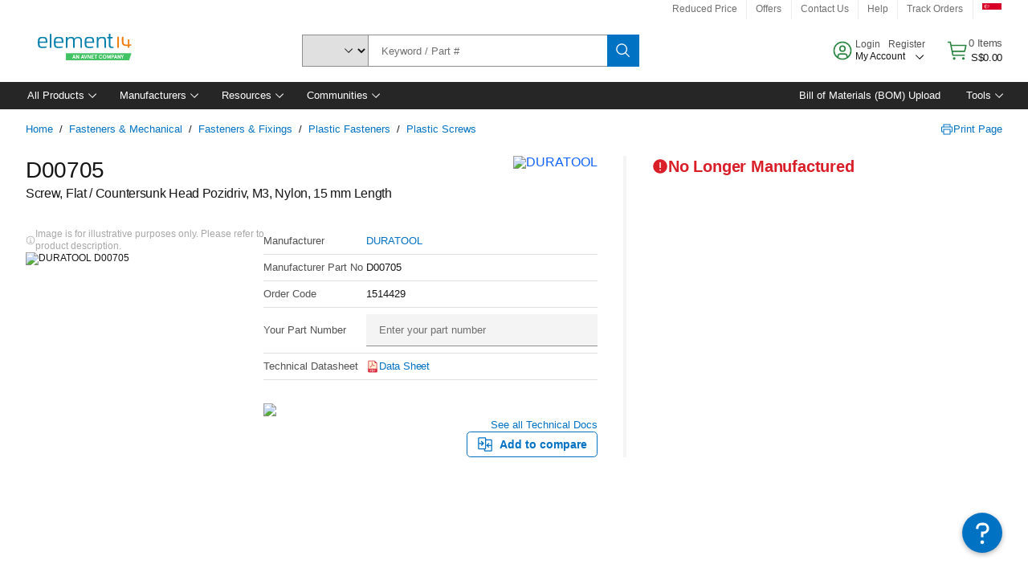

--- FILE ---
content_type: application/javascript
request_url: https://sg.element14.com/O0qY9YxO/7KRtxqe/bVPqqsw/uS/OVY1NVNXXkJhzw5V3Y/LlUCAg/CkV9bhFj/fG0B
body_size: 176523
content:
(function(){if(typeof Array.prototype.entries!=='function'){Object.defineProperty(Array.prototype,'entries',{value:function(){var index=0;const array=this;return {next:function(){if(index<array.length){return {value:[index,array[index++]],done:false};}else{return {done:true};}},[Symbol.iterator]:function(){return this;}};},writable:true,configurable:true});}}());(function(){Z3();F2T();pcT();var Hj=function mC(CP,YP){var gP=mC;while(CP!=q4){switch(CP){case CI:{tC(SZ,[]);Ed();CP=Ht;Z2=Es();MP=Fs();Rs=UN();KN=Hs();}break;case w6:{GN(Ht,[qB()]);VM=GN(BX,[]);v8(RI,[]);CP-=z6;ZN(BX,[qB()]);v8(JZ,[]);wC=v8(FE,[]);IB(JZ,[qB()]);}break;case vG:{CP=GE;HO=function MDXGgHJxLz(){function FS(){this["KO"]^=this["KO"]>>>16;this.rO=sO;}Fq();function NE(){this["KO"]^=this["KO"]>>>13;this.rO=I5;}function fh(){this["ts"]=hS(this["RH"],this["YP"]);this.rO=Zb;}Xz();Kh();var OI;function Iq(){return RI.apply(this,[FZ,arguments]);}function RI(Ar,nU){var tM=RI;switch(Ar){case jU:{var ld=nU[MU];ld[ld[R](w6)]=function(){this[KF].push(PD(this[mq](),this[mq]()));};RI(CX,[ld]);}break;case WZ:{var SM=nU[MU];SM[SM[R](wV)]=function(){this[KF].push(VZ(this[mq](),this[mq]()));};RI(ZD,[SM]);}break;case ID:{var Wg=nU[MU];Wg[Wg[R](jW)]=function(){this[KF].push(this[sd]());};RI(LI,[Wg]);}break;case LI:{var h6=nU[MU];h6[h6[R](CC)]=function(){this[KF].push(HC(this[mq](),this[mq]()));};RI(wU,[h6]);}break;case FZ:{var MV=nU[MU];MV[MV[R](CI)]=function(){KX.call(this[YU]);};RI(MI,[MV]);}break;case PM:{var Kd=nU[MU];Kd[Kd[R](P)]=function(){var r=this[sU]();var hM=Kd[hD]();if(this[mq](r)){this[zD](K.D,hM);}};RI(ID,[Kd]);}break;case ZD:{var YX=nU[MU];YX[YX[R](md)]=function(){this[VX](this[KF].pop(),this[mq](),this[sU]());};S(xq,[YX]);}break;case CX:{var EI=nU[MU];EI[EI[R](qT)]=function(){var pg=this[sU]();var wg=this[mq]();var wd=this[mq]();var gq=this[vI](wd,wg);if(cW(pg)){var UV=this;var Nd={get(DL){UV[Qd]=DL;return wd;}};this[Qd]=new Proxy(this[Qd],Nd);}this[KF].push(gq);};RI(PM,[EI]);}break;case wU:{var IU=nU[MU];IU[IU[R](nq)]=function(){this[KF].push(this[hD]());};RI(WZ,[IU]);}break;case MI:{var O6=nU[MU];O6[O6[R](IZ)]=function(){var mU=[];var dZ=this[KF].pop();var WU=VC(this[KF].length,mg);for(var TC=I;MF(TC,dZ);++TC){mU.push(this[AL](this[KF][WU--]));}this[VX](zX()[LM(LV)].call(null,I,zg,cW(I),WF),mU);};RI(jU,[O6]);}break;}}function CM(MW){return gg()[MW];}function PD(c,Qg){return c>=Qg;}function X6(MT,TM){return MT^TM;}function gD(){return PW.apply(this,[gT,arguments]);}function xC(qZ,XV){return qZ<=XV;}var gr;function jZ(){return B6.apply(this,[dg,arguments]);}function q5(){this["KO"]^=this["nv"];this.rO=FS;}function VC(OV,Q6){return OV-Q6;}var AU;function TL(){return XF.apply(this,[H6,arguments]);}function Lh(RH,QQ){var nt={RH:RH,KO:QQ,nv:0,YP:0,rO:fh};while(!nt.rO());return nt["KO"]>>>0;}function PZ(){return B6.apply(this,[WZ,arguments]);}var Eq,DV,HW,AF,VV,AV,L,hW,WZ,wL,TV,jC,JV,n6,dg,IC,kd,Cg,jU,MI,zF,CX,z6,ID,cd,mT,gT,xM,PM,Sq,pI,t6,ZD,xq,mW,hX,LI,Br,fM,lg,bV,QW,vV,sr,IW;function gQ(){this["tb"]=(this["KO"]&0xffff)*5+(((this["KO"]>>>16)*5&0xffff)<<16)&0xffffffff;this.rO=m5;}function Jg(){return ["i/ah5/s ","","","3Pln$> G\x3f.6bpO/CB:#t+D Ll;<~"];}function wZ(SC,qI){return SC==qI;}function I5(){this["KO"]=(this["KO"]&0xffff)*0xc2b2ae35+(((this["KO"]>>>16)*0xc2b2ae35&0xffff)<<16)&0xffffffff;this.rO=tv;}function VZ(RT,ng){return RT%ng;}function Rr(){return sW.apply(this,[n6,arguments]);}function m5(){this["KO"]=(this["tb"]&0xffff)+0x6b64+(((this["tb"]>>>16)+0xe654&0xffff)<<16);this.rO=js;}function HC(dD,JU){return dD*JU;}function kr(){return sW.apply(this,[FZ,arguments]);}var vW;var lC;var rI;var FM;function g6(){return sW.apply(this,[vV,arguments]);}function kW(){var YT=new Object();kW=function(){return YT;};return YT;}function cW(dL){return !dL;}function UO(){if(this["YP"]<d5(this["RH"]))this.rO=fh;else this.rO=q5;}var Rg;function kL(KL,jF){var jq=kL;switch(KL){case QW:{lU=function(CV,NW,bF,Wr){return qV.apply(this,[Cg,arguments]);};FM=function(QF){this[KF]=[QF[Qd].b];};lC=function(AC,xZ){return kL.apply(this,[FZ,arguments]);};gr=function(FU,Nr,JL,Pq){return qV.apply(this,[z6,arguments]);};vW=function(sg,OF){return kL.apply(this,[ZD,arguments]);};xU=function(){this[KF][this[KF].length]={};};KX=function(){this[KF].pop();};AZ=function(){return [...this[KF]];};W=function(V6){return kL.apply(this,[CX,arguments]);};RC=function(){this[KF]=[];};YI=function(){return qV.apply(this,[TV,arguments]);};Lg=function(F6,EW,EL){return qV.apply(this,[AV,arguments]);};sD=function(I6,V,JZ,Ag){return qV.apply(this,[H6,arguments]);};T6=function(){return qV.apply(this,[LI,arguments]);};Dr=function(){return JI.apply(this,[zF,arguments]);};zT=function(Uq,Z6,G6){return JI.apply(this,[t6,arguments]);};EC=function(){return JI.apply(this,[HW,arguments]);};BT=function(){return JI.apply(this,[IC,arguments]);};OI=function(OC,KU,nW){return XF.apply(this,[xq,arguments]);};vq=function(){return XF.apply(this,[dg,arguments]);};tV=function(OM,kD,IM){return kL.apply(this,[WZ,arguments]);};XF(ZD,[]);rI=bI();hF=CL();xL.call(this,ID,[gg()]);cV();hT.call(this,MU,[gg()]);tg=Jg();xL.call(this,xq,[gg()]);qL=kq();XF.call(this,AF,[gg()]);AW();XF.call(this,z6,[gg()]);TF=AM();XF.call(this,H6,[gg()]);AU=hT(mW,[['bmF','jd','b3','b6UUg666666','b6UFg666666'],cW([])]);K={D:AU[I],R:AU[mg],K:AU[LV]};;Rg=class Rg {constructor(){this[DI]=[];this[nT]=[];this[KF]=[];this[sM]=I;sW(xM,[this]);this[sI()[OX(HV)].call(null,HV,zD,Wq,sV)]=tV;}};return Rg;}break;case FZ:{var AC=jF[MU];var xZ=jF[HL];return this[KF][VC(this[KF].length,mg)][AC]=xZ;}break;case ZD:{var sg=jF[MU];var OF=jF[HL];for(var vZ of [...this[KF]].reverse()){if(jr(sg,vZ)){return OF[vI](vZ,sg);}}throw sI()[OX(LV)].apply(null,[lq,cW([]),l6(nD),wT]);}break;case CX:{var V6=jF[MU];if(hZ(this[KF].length,I))this[KF]=Object.assign(this[KF],V6);}break;case WZ:{var OM=jF[MU];var kD=jF[HL];var IM=jF[wU];this[nT]=this[PT](kD,IM);this[Qd]=this[ND](OM);this[YU]=new FM(this);this[zD](K.D,I);try{while(MF(this[DI][K.D],this[nT].length)){var lr=this[sU]();this[lr](this);}}catch(nM){}}break;case cd:{var JC=jF[MU];JC[JC[R](J)]=function(){this[KF].push(GL(this[mq](),this[mq]()));};}break;case bV:{var c6=jF[MU];c6[c6[R](rq)]=function(){this[KF].push(this[mq]()&&this[mq]());};kL(cd,[c6]);}break;case n6:{var tW=jF[MU];tW[tW[R](Rd)]=function(){this[KF].push(L6(this[mq](),this[mq]()));};kL(bV,[tW]);}break;case VV:{var mC=jF[MU];mC[mC[R](dW)]=function(){this[KF].push(hZ(this[mq](),this[mq]()));};kL(n6,[mC]);}break;case HW:{var fU=jF[MU];fU[fU[R](nT)]=function(){this[KF].push(C(this[mq](),this[mq]()));};kL(VV,[fU]);}break;}}function xT(){return B6.apply(this,[qU,arguments]);}function QV(){var ZI=[]['\x65\x6e\x74\x72\x69\x65\x73']();QV=function(){return ZI;};return ZI;}function OZ(){return PW.apply(this,[vV,arguments]);}function MF(vC,vX){return vC<vX;}function zX(){var BF=function(){};zX=function(){return BF;};return BF;}function PW(KT,zU){var nF=PW;switch(KT){case mW:{var Gd=zU[MU];Gd[Gd[R](HD)]=function(){this[KF]=[];RC.call(this[YU]);this[zD](K.D,this[nT].length);};B6(IC,[Gd]);}break;case cd:{var TX=zU[MU];TX[TX[R](jX)]=function(){this[KF].push(nZ(this[mq](),this[mq]()));};PW(mW,[TX]);}break;case Br:{var OT=zU[MU];PW(cd,[OT]);}break;case hX:{var XZ=zU[MU];var Jd=zU[HL];XZ[R]=function(Od){return VZ(nZ(Od,Jd),DM);};PW(Br,[XZ]);}break;case mT:{var pL=zU[MU];pL[zV]=function(){var bW=this[sU]();while(tq(bW,K.K)){this[bW](this);bW=this[sU]();}};}break;case gT:{var Zr=zU[MU];Zr[vI]=function(HM,zr){return {get b(){return HM[zr];},set b(jM){HM[zr]=jM;}};};PW(mT,[Zr]);}break;case PM:{var UI=zU[MU];UI[ND]=function(Ur){return {get b(){return Ur;},set b(UD){Ur=UD;}};};PW(gT,[UI]);}break;case vV:{var qX=zU[MU];qX[LX]=function(mD){return {get b(){return mD;},set b(tC){mD=tC;}};};PW(PM,[qX]);}break;case zF:{var HI=zU[MU];HI[sd]=function(){var KM=Gq(Kg(this[sU](),Q),this[sU]());var FV=zX()[LM(I)](HV,l6(tZ),cW(cW(I)),WF);for(var b6=I;MF(b6,KM);b6++){FV+=String.fromCharCode(this[sU]());}return FV;};PW(vV,[HI]);}break;case wL:{var Wd=zU[MU];Wd[hD]=function(){var Sr=Gq(Gq(Gq(Kg(this[sU](),GF),Kg(this[sU](),bd)),Kg(this[sU](),Q)),this[sU]());return Sr;};PW(zF,[Wd]);}break;}}var K;function js(){this["nv"]++;this.rO=Ub;}var mg,LV,R,fq,I,HV,lq,KI,Q,fX,SF,nD,zZ,PT,Zd,BI,mq,BD,LC,UT,II,sZ,GF,Og,rg,rT,J,tL,cI,Xq,WF,jT,Xd,bq,tZ,XT,hr,qr,XM,gd,fT,O,kX,mF,fd,mM,lV,wX,R6,cU,OD,GI,fD,g,bd,qF,Sg,bL,sV,Xg,t,WC,KF,Qd,vI,wT,rq,Rd,dW,nT,vg,YU,sU,PX,b,ND,AD,zD,hD,QC,LD,dr,bM,BZ,Rq,DI,zV,LT,LX,md,VX,wV,nq,CC,jW,sd,P,qT,w6,IZ,AL,zg,CI,pV,Cr,tr,fI,sM,KC,HD,jX,DM,YM,Cq,nC,nI,BV,Wq;function q6(){return RI.apply(this,[wU,arguments]);}function WW(){return RI.apply(this,[PM,arguments]);}function XF(C6,HF){var Z=XF;switch(C6){case xq:{var Er=HF[MU];var zq=HF[HL];var TD=HF[wU];var D6=tg[R];var ZM=nZ([],[]);var jV=tg[TD];var CU=VC(jV.length,mg);if(PD(CU,I)){do{var hq=VZ(nZ(nZ(CU,zq),X()),D6.length);var Td=Or(jV,CU);var GT=Or(D6,hq);ZM+=hT(H6,[cM(GM(cM(Td,GT)),Gq(Td,GT))]);CU--;}while(PD(CU,I));}return hT(vV,[ZM]);}break;case mT:{var cD=HF[MU];var bX=nZ([],[]);var vd=VC(cD.length,mg);while(PD(vd,I)){bX+=cD[vd];vd--;}return bX;}break;case wU:{var XX=HF[MU];zT.kI=XF(mT,[XX]);while(MF(zT.kI.length,t))zT.kI+=zT.kI;}break;case dg:{vq=function(WL){return XF.apply(this,[wU,arguments]);};zT(l6(fd),R,cW(cW([])));}break;case ZD:{mg=+ ! ![];LV=mg+mg;R=mg+LV;fq=R+mg;I=+[];HV=R+LV;lq=fq*mg+LV;KI=LV*mg*HV-lq+R;Q=HV+KI-fq;fX=fq*LV+HV-R;SF=fq+fX*R-lq+HV;nD=Q*HV+SF+lq*fq;zZ=LV-mg+R+HV;PT=zZ+R+fX*Q;Zd=LV+fq-R+Q*zZ;BI=HV+fX*KI+fq+lq;mq=lq-R+HV+fq+zZ;BD=KI*mg*fX+fq*lq;LC=lq*fq*HV*mg;UT=KI*fX-R*LV;II=SF*LV*mg*lq-Q;sZ=fX*fq+SF-R*LV;GF=LV-fq*Q+lq*zZ;Og=Q*SF+zZ+fq+KI;rg=SF*Q-fX+KI*HV;rT=zZ+fq+HV-Q+LV;J=zZ-Q+SF*R;tL=R+lq+HV+SF+fq;cI=lq*Q+R-fq*fX;Xq=fq-fX+LV*SF+Q;WF=Q+zZ-HV*mg+LV;jT=Q+fq+mg+KI*SF;Xd=R*J-lq+HV+Q;bq=fq+KI+fX+lq+R;tZ=KI*HV+fq*lq*fX;XT=HV*Q-fq+LV*zZ;hr=R+fX*lq+Q+zZ;qr=J+SF-mg-LV+lq;XM=zZ-LV+KI*fX-R;gd=mg*lq*LV*HV*KI;fT=SF*mg+LV+KI+lq;O=KI+lq+zZ*SF+HV;kX=LV*mg*zZ;mF=lq*KI-fX+SF+HV;fd=R*mg*J+HV+zZ;mM=zZ+R*lq-Q;lV=J-LV-R+SF*KI;wX=fX+fq+lq*Q-zZ;R6=fX+fq+lq*zZ+mg;cU=fq*KI+SF+lq*HV;OD=lq+HV*zZ*KI-mg;GI=lq+mg+fX*HV;fD=lq*zZ+mg+Q;g=SF*fX+HV-KI+mg;bd=Q+R+fX+fq-zZ;qF=lq*zZ+Q-fq+J;Sg=R+lq+HV+fX+LV;bL=SF+R+J*fq;sV=SF*LV*mg-Q;Xg=LV*HV*lq*KI-fq;t=mg*fq*KI-R*LV;WC=HV+R*lq*fq+fX;KF=SF-R-fq+zZ*KI;Qd=zZ*fX*mg-lq;vI=SF+lq*fq*HV-Q;wT=lq-LV+Q*zZ+mg;rq=lq-LV*mg+J;Rd=SF*fq-LV*KI-fX;dW=J+LV+HV-fq+zZ;nT=fq*HV*lq+mg-Q;vg=J-LV*lq-R+SF;YU=SF*Q-J;sU=J+Q-fX+SF;PX=Q-R-fq+zZ+KI;b=KI+HV+J*R;ND=R*zZ*Q+fq-HV;AD=LV-R+J+lq*HV;zD=LV*HV-fX+zZ*Q;hD=R*KI+SF*mg+LV;QC=lq*KI-HV-R+J;LD=R+lq*KI+J+Q;dr=J-fq+fX+lq*zZ;bM=zZ+HV*SF-fq-Q;BZ=HV*SF-fq+KI*mg;Rq=J+KI*zZ+lq;DI=zZ*LV*fX;zV=SF*KI-fX*R+Q;LT=LV+J-R+Q*zZ;LX=fq+J-LV+Q*fX;md=zZ-SF+J*LV;VX=LV*Q*KI+R*lq;wV=LV*mg*J-KI;nq=zZ*SF-KI+Q-J;CC=SF*LV*R+mg;jW=LV*J+fq-HV+KI;sd=R*fX*KI+zZ-LV;P=HV*KI*zZ+R-J;qT=R*KI*HV*LV+zZ;w6=LV*J+zZ+HV*R;IZ=lq*HV*Q-mg-fq;AL=zZ*R+fX-LV;zg=KI+SF-lq+fq+Q;CI=fX+R+fq*Q*KI;pV=Q*HV*lq+fX;Cr=Q*mg*fq-fX-zZ;tr=R+LV-fX+fq*KI;fI=HV*Q-lq+SF*R;sM=R*SF-zZ*KI+Q;KC=fq*KI+SF+zZ*R;HD=lq*fX+zZ-KI+SF;jX=fX*lq+SF+LV+mg;DM=fq-R+SF*Q-zZ;YM=lq*HV+zZ*KI;Cq=fq*fX*mg;nC=lq*KI-Q-fX+HV;nI=mg+zZ+HV*Q*LV;BV=KI*zZ*R+mg+SF;Wq=HV*zZ+R*LV*J;}break;case H6:{var UZ=HF[MU];vq(UZ[I]);var BX=I;if(MF(BX,UZ.length)){do{bU()[UZ[BX]]=function(){var BM=UZ[BX];return function(ZX,UL,CF){var Ig=zT(ZX,UL,PT);bU()[BM]=function(){return Ig;};return Ig;};}();++BX;}while(MF(BX,UZ.length));}}break;case AF:{var Pd=HF[MU];Dr(Pd[I]);var CZ=I;if(MF(CZ,Pd.length)){do{QV()[Pd[CZ]]=function(){var j=Pd[CZ];return function(Qq,d,N,VI){var gW=gr(Qq,d,Zd,BI);QV()[j]=function(){return gW;};return gW;};}();++CZ;}while(MF(CZ,Pd.length));}}break;case Sq:{var RZ=HF[MU];var zd=HF[HL];var GD=HF[wU];var FL=HF[tT];var Qr=nZ([],[]);var vL=VZ(nZ(GD,X()),mq);var N6=hF[RZ];var Pg=I;if(MF(Pg,N6.length)){do{var j6=Or(N6,Pg);var xd=Or(lU.f,vL++);Qr+=hT(H6,[cM(GM(cM(j6,xd)),Gq(j6,xd))]);Pg++;}while(MF(Pg,N6.length));}return Qr;}break;case wL:{var AI=HF[MU];lU=function(EZ,Ud,Mq,nX){return XF.apply(this,[Sq,arguments]);};return BT(AI);}break;case z6:{var m=HF[MU];T6(m[I]);for(var kM=I;MF(kM,m.length);++kM){zX()[m[kM]]=function(){var fW=m[kM];return function(lX,SW,HX,SZ){var dX=sD.call(null,lX,SW,BD,cW(cW({})));zX()[fW]=function(){return dX;};return dX;};}();}}break;}}function Xz(){qU=+ ! +[]+! +[]+! +[]+! +[]+! +[]+! +[],FZ=[+ ! +[]]+[+[]]-+ ! +[],wU=! +[]+! +[],MU=+[],wM=+ ! +[]+! +[]+! +[]+! +[]+! +[],Lq=[+ ! +[]]+[+[]]-[],tT=+ ! +[]+! +[]+! +[],rC=[+ ! +[]]+[+[]]-+ ! +[]-+ ! +[],ML=+ ! +[]+! +[]+! +[]+! +[]+! +[]+! +[]+! +[],H6=! +[]+! +[]+! +[]+! +[],HL=+ ! +[];}function MH(){return pQ(sI()[OX(mg)]+'',";",SO());}function xL(cT,xF){var XU=xL;switch(cT){case bV:{var WI=xF[MU];var rF=xF[HL];var ST=zX()[LM(I)](HV,l6(tZ),XT,UT);for(var NZ=I;MF(NZ,WI[sI()[OX(mg)](I,hr,qr,XM)]);NZ=nZ(NZ,mg)){var v6=WI[QV()[rD(mg)](I,gd,cW(mg),cW([]))](NZ);var zL=rF[v6];ST+=zL;}return ST;}break;case pI:{var LU={'\x33':bU()[CM(I)](LC,LV,UT),'\x36':sI()[OX(I)](R,cW(mg),II,sZ),'\x46':k6()[QI(I)](GF,l6(Q),LV),'\x55':k6()[QI(mg)].apply(null,[mq,l6(Og),mg]),'\x62':bU()[CM(mg)](l6(rg),fq,rT),'\x64':QV()[rD(I)](fq,J,tL,cI),'\x67':kW()[wq(I)].call(null,R,l6(Xq),fq),'\x6a':kW()[wq(mg)](WF,l6(jT),I),'\x6d':bU()[CM(LV)](l6(Xd),mg,bq)};return function(VU){return xL(bV,[VU,LU]);};}break;case ID:{var gX=xF[MU];BT(gX[I]);var VD=I;if(MF(VD,gX.length)){do{sI()[gX[VD]]=function(){var fL=gX[VD];return function(FD,GX,rd,cF){var Ng=lU(FD,cW(cW([])),rd,kX);sI()[fL]=function(){return Ng;};return Ng;};}();++VD;}while(MF(VD,gX.length));}}break;case qU:{var Eg=xF[MU];var tF=xF[HL];var kg=xF[wU];var RV=xF[tT];var Dd=nZ([],[]);var cg=VZ(nZ(tF,X()),zZ);var QU=qL[Eg];var hC=I;if(MF(hC,QU.length)){do{var Jr=Or(QU,hC);var Yg=Or(gr.IL,cg++);Dd+=hT(H6,[Gq(cM(GM(Jr),Yg),cM(GM(Yg),Jr))]);hC++;}while(MF(hC,QU.length));}return Dd;}break;case Cg:{var F=xF[MU];gr=function(HZ,Bg,rL,Vq){return xL.apply(this,[qU,arguments]);};return Dr(F);}break;case xq:{var Yr=xF[MU];EC(Yr[I]);var SU=I;while(MF(SU,Yr.length)){k6()[Yr[SU]]=function(){var Vr=Yr[SU];return function(ZZ,fF,rX){var KV=OI.apply(null,[R6,fF,rX]);k6()[Vr]=function(){return KV;};return KV;};}();++SU;}}break;case t6:{var JF=xF[MU];var h=xF[HL];var s6=xF[wU];var nd=nZ([],[]);var kT=VZ(nZ(JF,X()),cI);var WM=TF[h];var xD=I;while(MF(xD,WM.length)){var mL=Or(WM,xD);var JW=Or(zT.kI,kT++);nd+=hT(H6,[cM(Gq(GM(mL),GM(JW)),Gq(mL,JW))]);xD++;}return nd;}break;case rC:{var TT=xF[MU];zT=function(CD,cr,YD){return xL.apply(this,[t6,arguments]);};return vq(TT);}break;case QW:{var hg=xF[MU];var A6=xF[HL];var RM=xF[wU];var VF=nZ([],[]);var WV=VZ(nZ(A6,X()),GF);var ZV=br[RM];for(var qq=I;MF(qq,ZV.length);qq++){var XD=Or(ZV,qq);var hV=Or(Lg.S6,WV++);VF+=hT(H6,[cM(GM(cM(XD,hV)),Gq(XD,hV))]);}return VF;}break;case HL:{var sF=xF[MU];Lg=function(qd,zM,gL){return xL.apply(this,[QW,arguments]);};return YI(sF);}break;}}function wF(){return kL.apply(this,[n6,arguments]);}var KX;function XW(){return RI.apply(this,[jU,arguments]);}var W;function fg(){return PW.apply(this,[hX,arguments]);}function MM(){return S.apply(this,[xM,arguments]);}function DU(){return B6.apply(this,[vV,arguments]);}function OW(){return PW.apply(this,[cd,arguments]);}function Tq(){return XF.apply(this,[AF,arguments]);}function bI(){return ["\x61\x70\x70\x6c\x79","\x66\x72\x6f\x6d\x43\x68\x61\x72\x43\x6f\x64\x65","\x53\x74\x72\x69\x6e\x67","\x63\x68\x61\x72\x43\x6f\x64\x65\x41\x74"];}function tv(){this["KO"]^=this["KO"]>>>16;this.rO=Kq;}function LM(pd){return gg()[pd];}function Kq(){return this;}function VL(){return PW.apply(this,[PM,arguments]);}function Yd(){return RI.apply(this,[WZ,arguments]);}function vt(){this["KO"]=this["KO"]<<13|this["KO"]>>>19;this.rO=gQ;}function mV(Id,p){return Id>p;}function Zb(){if([10,13,32].includes(this["ts"]))this.rO=Ub;else this.rO=Fv;}var TF;function k6(){var lW=function(){};k6=function(){return lW;};return lW;}function BU(){return S.apply(this,[Br,arguments]);}return kL.call(this,QW);function tS(){return Lh(Jh(),681757);}function d5(a){return a.length;}function dU(){return kL.apply(this,[HW,arguments]);}function jP(){return ws(sI()[OX(mg)]+'',0,SO());}var EC;function U6(){return xL.apply(this,[ID,arguments]);}function Ad(){return xL.apply(this,[xq,arguments]);}function JT(){return PW.apply(this,[mT,arguments]);}var hF;function cq(){return sW.apply(this,[kd,arguments]);}function E(){return RI.apply(this,[ZD,arguments]);}var YI;function l6(kZ){return -kZ;}function GL(pU,Ed){return pU>>>Ed;}function Md(){return PW.apply(this,[zF,arguments]);}function Fq(){qD=function(){};mg=1;sI()[OX(mg)]=MDXGgHJxLz;if(typeof window!==[]+[][[]]){SV=window;}else if(typeof global!==[]+[][[]]){SV=global;}else{SV=this;}}function jr(jD,LW){return jD in LW;}var vq;function ED(jI){this[KF]=Object.assign(this[KF],jI);}function pQ(a,b,c){return a.indexOf(b,c);}var Dr;function GM(kC){return ~kC;}function n(){return XF.apply(this,[z6,arguments]);}function Jh(){return jP()+jG()+typeof SV[sI()[OX(mg)].name];}function C(nV,Y){return nV>>Y;}function gg(){var Dg=['PL','PF','T','pF','wD','wr'];gg=function(){return Dg;};return Dg;}function KW(){return B6.apply(this,[IC,arguments]);}function LZ(){return S.apply(this,[cd,arguments]);}function jG(){return ws(sI()[OX(mg)]+'',MH()+1);}function qV(YL,fZ){var TU=qV;switch(YL){case Cg:{var AX=fZ[MU];var k=fZ[HL];var rW=fZ[wU];var XL=fZ[tT];var Fg=hF[fq];var HU=nZ([],[]);var vU=hF[AX];var xV=VC(vU.length,mg);while(PD(xV,I)){var mr=VZ(nZ(nZ(xV,rW),X()),Fg.length);var RU=Or(vU,xV);var lI=Or(Fg,mr);HU+=hT(H6,[cM(GM(cM(RU,lI)),Gq(RU,lI))]);xV--;}return XF(wL,[HU]);}break;case z6:{var VM=fZ[MU];var Lr=fZ[HL];var zW=fZ[wU];var IX=fZ[tT];var sX=qL[R];var TI=nZ([],[]);var H=qL[VM];var XC=VC(H.length,mg);if(PD(XC,I)){do{var YV=VZ(nZ(nZ(XC,Lr),X()),sX.length);var B=Or(H,XC);var JD=Or(sX,YV);TI+=hT(H6,[Gq(cM(GM(B),JD),cM(GM(JD),B))]);XC--;}while(PD(XC,I));}return xL(Cg,[TI]);}break;case xq:{var xI=fZ[MU];var NL=nZ([],[]);for(var cZ=VC(xI.length,mg);PD(cZ,I);cZ--){NL+=xI[cZ];}return NL;}break;case MI:{var NX=fZ[MU];Lg.S6=qV(xq,[NX]);while(MF(Lg.S6.length,fT))Lg.S6+=Lg.S6;}break;case TV:{YI=function(DD){return qV.apply(this,[MI,arguments]);};Lg(cI,l6(O),LV);}break;case AV:{var OU=fZ[MU];var fV=fZ[HL];var Hd=fZ[wU];var pD=br[mg];var LF=nZ([],[]);var gF=br[Hd];var w=VC(gF.length,mg);while(PD(w,I)){var KD=VZ(nZ(nZ(w,fV),X()),pD.length);var lZ=Or(gF,w);var PI=Or(pD,KD);LF+=hT(H6,[cM(GM(cM(lZ,PI)),Gq(lZ,PI))]);w--;}return xL(HL,[LF]);}break;case H6:{var fC=fZ[MU];var gC=fZ[HL];var UW=fZ[wU];var EU=fZ[tT];var tD=NC[fq];var KZ=nZ([],[]);var lM=NC[fC];var PC=VC(lM.length,mg);while(PD(PC,I)){var dM=VZ(nZ(nZ(PC,gC),X()),tD.length);var v=Or(lM,PC);var bC=Or(tD,dM);KZ+=hT(H6,[cM(Gq(GM(v),GM(bC)),Gq(v,bC))]);PC--;}return hT(fM,[KZ]);}break;case gT:{var sC=fZ[MU];var NM=nZ([],[]);var dq=VC(sC.length,mg);if(PD(dq,I)){do{NM+=sC[dq];dq--;}while(PD(dq,I));}return NM;}break;case zF:{var x6=fZ[MU];sD.ZW=qV(gT,[x6]);while(MF(sD.ZW.length,mF))sD.ZW+=sD.ZW;}break;case LI:{T6=function(pT){return qV.apply(this,[zF,arguments]);};sD(LV,l6(fd),cW(cW([])),BI);}break;}}function Yq(FF,ZC){return FF!==ZC;}function AM(){return ["s5X|H&UiJ","O","","*t1P\x3fl\rq-3",""];}var br;function Or(x,qC){return x[rI[R]](qC);}function Sd(){return B6.apply(this,[MI,arguments]);}var sD;function Y6(){return kL.apply(this,[VV,arguments]);}function rD(DW){return gg()[DW];}function Ld(){return kL.apply(this,[bV,arguments]);}function XJ(){this["KO"]^=this["ts"];this.rO=vt;}function m6(){return S.apply(this,[ID,arguments]);}function sI(){var MC=[]['\x65\x6e\x74\x72\x69\x65\x73']();sI=function(){return MC;};return MC;}var qD;var T6;function S(TZ,vr){var r6=S;switch(TZ){case cd:{var EX=vr[MU];EX[EX[R](vg)]=function(){xU.call(this[YU]);};kL(HW,[EX]);}break;case WZ:{var td=vr[MU];td[td[R](LC)]=function(){var NV=this[sU]();var EF=this[sU]();var lL=this[sU]();var DT=this[mq]();var kV=[];for(var Gr=I;MF(Gr,lL);++Gr){switch(this[KF].pop()){case I:kV.push(this[mq]());break;case mg:var hU=this[mq]();for(var WT of hU.reverse()){kV.push(WT);}break;default:throw new Error(sI()[OX(R)](LV,PX,b,hr));}}var tI=DT.apply(this[Qd].b,kV.reverse());NV&&this[KF].push(this[ND](tI));};S(cd,[td]);}break;case AV:{var IT=vr[MU];IT[IT[R](AD)]=function(){this[zD](K.D,this[hD]());};S(WZ,[IT]);}break;case Br:{var rV=vr[MU];rV[rV[R](QC)]=function(){this[KF].push(jr(this[mq](),this[mq]()));};S(AV,[rV]);}break;case qU:{var RX=vr[MU];RX[RX[R](LD)]=function(){this[KF].push(Yq(this[mq](),this[mq]()));};S(Br,[RX]);}break;case VV:{var rr=vr[MU];rr[rr[R](dr)]=function(){this[KF].push(X6(this[mq](),this[mq]()));};S(qU,[rr]);}break;case ID:{var W6=vr[MU];W6[W6[R](bM)]=function(){this[KF].push(this[sU]());};S(VV,[W6]);}break;case QW:{var D=vr[MU];D[D[R](BZ)]=function(){this[KF].push(Kg(this[mq](),this[mq]()));};S(ID,[D]);}break;case xM:{var Oq=vr[MU];Oq[Oq[R](Rq)]=function(){var cC=this[sU]();var Vd=this[KF].pop();var rU=this[KF].pop();var Gg=this[KF].pop();var GZ=this[DI][K.D];this[zD](K.D,Vd);try{this[zV]();}catch(Tr){this[KF].push(this[ND](Tr));this[zD](K.D,rU);this[zV]();}finally{this[zD](K.D,Gg);this[zV]();this[zD](K.D,GZ);}};S(QW,[Oq]);}break;case xq:{var vT=vr[MU];vT[vT[R](LT)]=function(){var fr=[];var Zq=this[sU]();while(Zq--){switch(this[KF].pop()){case I:fr.push(this[mq]());break;case mg:var SD=this[mq]();for(var pX of SD){fr.push(pX);}break;}}this[KF].push(this[LX](fr));};S(xM,[vT]);}break;}}function hS(a,b){return a.charCodeAt(b);}function jb(){this["ts"]=(this["ts"]&0xffff)*0x1b873593+(((this["ts"]>>>16)*0x1b873593&0xffff)<<16)&0xffffffff;this.rO=XJ;}function AW(){NC=["J2(FN","b\v","\v\x07:3}V&EB8%\fF\\","\rWG1}GFZ0\b Ou8SR\x07+\t*\v:._IW76XD","h|\\1d,Kf }Sec5`Qj^4v",""];}var qL;function dT(){return sW.apply(this,[L,arguments]);}function mz(){this["ts"]=this["ts"]<<15|this["ts"]>>>17;this.rO=jb;}var BT;var xU;function kF(){return sW.apply(this,[fM,arguments]);}var HL,Lq,wM,qU,ML,H6,rC,wU,tT,MU,FZ;function RW(){return S.apply(this,[qU,arguments]);}function nZ(YC,bT){return YC+bT;}function QX(){return PW.apply(this,[mW,arguments]);}function Kg(ZF,RF){return ZF<<RF;}function cV(){br=["~","~*iOHNGj","tB\x07fgaL-m(p\tr=t\ru!","P_","\b"];}function cX(){return PW.apply(this,[Br,arguments]);}function ws(a,b,c){return a.substr(b,c);}function X(){var zs;zs=f5()-tS();return X=function(){return zs;},zs;}function L6(JX,pq){return JX/pq;}function Ug(){return B6.apply(this,[ZD,arguments]);}function wq(WX){return gg()[WX];}function bU(){var lT={};bU=function(){return lT;};return lT;}function hZ(dC,YF){return dC===YF;}function bD(){return S.apply(this,[WZ,arguments]);}function Fv(){this["ts"]=(this["ts"]&0xffff)*0xcc9e2d51+(((this["ts"]>>>16)*0xcc9e2d51&0xffff)<<16)&0xffffffff;this.rO=mz;}function Jq(){return S.apply(this,[xq,arguments]);}function SO(){return pQ(sI()[OX(mg)]+'',"0x"+"\x63\x33\x33\x38\x36\x39\x31");}function zC(){return hT.apply(this,[MU,arguments]);}function kq(){return ["PR 3x\f","C\x00J^\rpU\\","]RH2$TY","L1l$,:-yd","\x00"];}var NC;function NU(){return S.apply(this,[AV,arguments]);}function OX(gU){return gg()[gU];}function Gq(ZU,SL){return ZU|SL;}0xc338691,291082744;var tV;var Lg;function EV(){return RI.apply(this,[ID,arguments]);}function tU(){return sW.apply(this,[xM,arguments]);}function tq(pr,LL){return pr!=LL;}function bZ(){return B6.apply(this,[DV,arguments]);}function CL(){return ["M\fHFVC","MI*/F","\\D4\\,z,\x40Cn\x40ATON;lFZ>","","n|p]Q\\j[O:*:^g.\'#Uy","l","z E\f\x40HLNo:SC:I.\x3fP:M\\nC\fOOE\v. ^Nu","f\b\"Mu\fa\t#P_p5LzmRu"];}var SV;function sW(NF,rM){var ZT=sW;switch(NF){case t6:{var OL=rM[MU];OL[Cr]=function(){var hI=zX()[LM(I)](HV,l6(tZ),R6,cW(I));for(let PU=I;MF(PU,Q);++PU){hI+=this[sU]().toString(LV).padStart(Q,sI()[OX(I)](R,YM,II,WF));}var FC=parseInt(hI.slice(mg,rT),LV);var J6=hI.slice(rT);if(wZ(FC,I)){if(wZ(J6.indexOf(bU()[CM(mg)](l6(rg),fq,mg)),l6(mg))){return I;}else{FC-=AU[R];J6=nZ(sI()[OX(I)](R,Cq,II,KF),J6);}}else{FC-=AU[fq];J6=nZ(bU()[CM(mg)](l6(rg),fq,sZ),J6);}var QT=I;var wW=mg;for(let U of J6){QT+=HC(wW,parseInt(U));wW/=LV;}return HC(QT,Math.pow(LV,FC));};PW(wL,[OL]);}break;case L:{var gI=rM[MU];gI[PT]=function(Mg,UC){var dF=atob(Mg);var lD=I;var ZL=[];var Xr=I;for(var bg=I;MF(bg,dF.length);bg++){ZL[Xr]=dF.charCodeAt(bg);lD=X6(lD,ZL[Xr++]);}PW(hX,[this,VZ(nZ(lD,UC),DM)]);return ZL;};sW(t6,[gI]);}break;case kd:{var Fd=rM[MU];Fd[sU]=function(){return this[nT][this[DI][K.D]++];};sW(L,[Fd]);}break;case FZ:{var Bd=rM[MU];Bd[mq]=function(PV){return this[AL](PV?this[KF][VC(this[KF][sI()[OX(mg)].apply(null,[I,cW(mg),qr,nC])],mg)]:this[KF].pop());};sW(kd,[Bd]);}break;case vV:{var pM=rM[MU];pM[AL]=function(IF){return wZ(typeof IF,sI()[OX(fq)].call(null,mg,cW([]),l6(cU),nI))?IF.b:IF;};sW(FZ,[pM]);}break;case fM:{var K6=rM[MU];K6[fI]=function(GU){return vW.call(this[YU],GU,this);};sW(vV,[K6]);}break;case n6:{var VW=rM[MU];VW[VX]=function(YW,dd,BC){if(wZ(typeof YW,sI()[OX(fq)](mg,Zd,l6(cU),fD))){BC?this[KF].push(YW.b=dd):YW.b=dd;}else{lC.call(this[YU],YW,dd);}};sW(fM,[VW]);}break;case xM:{var ET=rM[MU];ET[zD]=function(UM,dI){this[DI][UM]=dI;};ET[BV]=function(xr){return this[DI][xr];};sW(n6,[ET]);}break;}}var AZ;function pZ(){return PW.apply(this,[wL,arguments]);}function QI(TW){return gg()[TW];}function CW(){return S.apply(this,[QW,arguments]);}function cM(SI,l){return SI&l;}var lU;function sO(){this["KO"]=(this["KO"]&0xffff)*0x85ebca6b+(((this["KO"]>>>16)*0x85ebca6b&0xffff)<<16)&0xffffffff;this.rO=NE;}function hT(DC,BL){var MD=hT;switch(DC){case H6:{var QM=BL[MU];if(xC(QM,jC)){return SV[rI[LV]][rI[mg]](QM);}else{QM-=IW;return SV[rI[LV]][rI[mg]][rI[I]](null,[nZ(C(QM,fX),hW),nZ(VZ(QM,sr),Eq)]);}}break;case mT:{var NI=BL[MU];var jd=BL[HL];var UU=BL[wU];var gZ=BL[tT];var YZ=nZ([],[]);var nL=VZ(nZ(jd,X()),bd);var xW=NC[NI];var RL=I;while(MF(RL,xW.length)){var hd=Or(xW,RL);var RD=Or(sD.ZW,nL++);YZ+=hT(H6,[cM(Gq(GM(hd),GM(RD)),Gq(hd,RD))]);RL++;}return YZ;}break;case fM:{var E6=BL[MU];sD=function(Pr,QZ,Hg,EM){return hT.apply(this,[mT,arguments]);};return T6(E6);}break;case mW:{var G=BL[MU];var IV=BL[HL];var MX=[];var Dq=xL(pI,[]);var Ir=IV?SV[zX()[LM(mg)].apply(null,[mg,bL,sV,Sg])]:SV[QV()[rD(LV)](LV,qF,cW(I),Sg)];for(var MZ=I;MF(MZ,G[sI()[OX(mg)](I,cW(cW(mg)),qr,mq)]);MZ=nZ(MZ,mg)){MX[kW()[wq(LV)].apply(null,[BI,Xg,R])](Ir(Dq(G[MZ])));}return MX;}break;case FZ:{var SX=BL[MU];var Cd=BL[HL];var FT=BL[wU];var tX=nZ([],[]);var kU=VZ(nZ(Cd,X()),rT);var NT=tg[FT];var qg=I;if(MF(qg,NT.length)){do{var nr=Or(NT,qg);var QD=Or(OI.QL,kU++);tX+=hT(H6,[cM(GM(cM(nr,QD)),Gq(nr,QD))]);qg++;}while(MF(qg,NT.length));}return tX;}break;case vV:{var M=BL[MU];OI=function(s,VT,M6){return hT.apply(this,[FZ,arguments]);};return EC(M);}break;case MU:{var jg=BL[MU];YI(jg[I]);var FW=I;if(MF(FW,jg.length)){do{kW()[jg[FW]]=function(){var cL=jg[FW];return function(wC,qM,f6){var BW=Lg(WC,qM,f6);kW()[cL]=function(){return BW;};return BW;};}();++FW;}while(MF(FW,jg.length));}}break;}}function WD(){return kL.apply(this,[cd,arguments]);}function mI(){return sW.apply(this,[t6,arguments]);}var tg;function HT(){return RI.apply(this,[MI,arguments]);}function Gm(){return SO()+d5("\x63\x33\x33\x38\x36\x39\x31")+3;}function f5(){return ws(sI()[OX(mg)]+'',Gm(),MH()-Gm());}function JI(gV,JM){var q=JI;switch(gV){case DV:{var z=JM[MU];var GV=nZ([],[]);var rZ=VC(z.length,mg);while(PD(rZ,I)){GV+=z[rZ];rZ--;}return GV;}break;case mW:{var vF=JM[MU];gr.IL=JI(DV,[vF]);while(MF(gr.IL.length,mM))gr.IL+=gr.IL;}break;case zF:{Dr=function(DX){return JI.apply(this,[mW,arguments]);};gr(mg,l6(lV),cI,wX);}break;case t6:{var FI=JM[MU];var vM=JM[HL];var d6=JM[wU];var UX=TF[I];var dV=nZ([],[]);var hL=TF[vM];for(var Zg=VC(hL.length,mg);PD(Zg,I);Zg--){var Kr=VZ(nZ(nZ(Zg,FI),X()),UX.length);var GW=Or(hL,Zg);var p6=Or(UX,Kr);dV+=hT(H6,[cM(Gq(GM(GW),GM(p6)),Gq(GW,p6))]);}return xL(rC,[dV]);}break;case MU:{var wI=JM[MU];var xg=nZ([],[]);for(var AT=VC(wI.length,mg);PD(AT,I);AT--){xg+=wI[AT];}return xg;}break;case LI:{var Hr=JM[MU];OI.QL=JI(MU,[Hr]);while(MF(OI.QL.length,GF))OI.QL+=OI.QL;}break;case HW:{EC=function(jL){return JI.apply(this,[LI,arguments]);};OI.apply(null,[cW(mg),l6(OD),I]);}break;case lg:{var UF=JM[MU];var mX=nZ([],[]);var mZ=VC(UF.length,mg);if(PD(mZ,I)){do{mX+=UF[mZ];mZ--;}while(PD(mZ,I));}return mX;}break;case HL:{var sL=JM[MU];lU.f=JI(lg,[sL]);while(MF(lU.f.length,GI))lU.f+=lU.f;}break;case IC:{BT=function(DZ){return JI.apply(this,[HL,arguments]);};lU(KI,fD,l6(g),fD);}break;}}function B6(FX,pC){var sq=B6;switch(FX){case qU:{var lF=pC[MU];lF[lF[R](pV)]=function(){this[KF].push(MF(this[mq](),this[mq]()));};RI(FZ,[lF]);}break;case WZ:{var zI=pC[MU];zI[zI[R](Cr)]=function(){this[KF].push(HC(l6(mg),this[mq]()));};B6(qU,[zI]);}break;case JV:{var lO=pC[MU];lO[lO[R](tr)]=function(){this[KF].push(this[fI](this[sd]()));};B6(WZ,[lO]);}break;case DV:{var TG=pC[MU];TG[TG[R](Sg)]=function(){this[KF].push(this[Cr]());};B6(JV,[TG]);}break;case ZD:{var jS=pC[MU];jS[jS[R](bq)]=function(){this[KF].push(Gq(this[mq](),this[mq]()));};B6(DV,[jS]);}break;case jU:{var IE=pC[MU];IE[IE[R](SF)]=function(){this[KF].push(this[ND](undefined));};B6(ZD,[IE]);}break;case MI:{var d8=pC[MU];d8[d8[R](R6)]=function(){var UH=this[sU]();var dm=d8[hD]();if(cW(this[mq](UH))){this[zD](K.D,dm);}};B6(jU,[d8]);}break;case vV:{var gG=pC[MU];gG[gG[R](zD)]=function(){this[KF].push(VC(this[mq](),this[mq]()));};B6(MI,[gG]);}break;case dg:{var Qn=pC[MU];Qn[Qn[R](hr)]=function(){var PS=this[sU]();var bh=this[sU]();var Dv=this[hD]();var OG=AZ.call(this[YU]);var Qh=this[Qd];this[KF].push(function(...YE){var kh=Qn[Qd];PS?Qn[Qd]=Qh:Qn[Qd]=Qn[ND](this);var wm=VC(YE.length,bh);Qn[sM]=nZ(wm,mg);while(MF(wm++,I)){YE.push(undefined);}for(let Pn of YE.reverse()){Qn[KF].push(Qn[ND](Pn));}W.call(Qn[YU],OG);var ct=Qn[DI][K.D];Qn[zD](K.D,Dv);Qn[KF].push(YE.length);Qn[zV]();var qH=Qn[mq]();while(mV(--wm,I)){Qn[KF].pop();}Qn[zD](K.D,ct);Qn[Qd]=kh;return qH;});};B6(vV,[Qn]);}break;case IC:{var VO=pC[MU];VO[VO[R](KC)]=function(){var UP=this[KF].pop();var Fs=this[sU]();if(tq(typeof UP,sI()[OX(fq)].apply(null,[mg,wX,l6(cU),fX]))){throw zX()[LM(R)].apply(null,[R,fX,Zd,mq]);}if(mV(Fs,mg)){UP.b++;return;}this[KF].push(new Proxy(UP,{get(Hh,Tz,Zs){if(Fs){return ++Hh.b;}return Hh.b++;}}));};B6(dg,[VO]);}break;}}function qt(){return S.apply(this,[VV,arguments]);}function Ub(){this["YP"]++;this.rO=UO;}function rn(){return B6.apply(this,[JV,arguments]);}function AH(){return RI.apply(this,[CX,arguments]);}var RC;function hm(){return RI.apply(this,[LI,arguments]);}function mP(){return B6.apply(this,[jU,arguments]);}function Kh(){gT=wU+H6*Lq,Br=H6+tT*Lq,ZD=H6+H6*Lq,VV=tT+H6*Lq,PM=ML+H6*Lq,IW=qU+tT*Lq+wM*Lq*Lq+wM*Lq*Lq*Lq+qU*Lq*Lq*Lq*Lq,Eq=MU+wU*Lq+tT*Lq*Lq+qU*Lq*Lq*Lq+wM*Lq*Lq*Lq*Lq,L=qU+tT*Lq,WZ=wM+H6*Lq,fM=H6+wU*Lq,dg=FZ+tT*Lq,kd=wU+Lq,mT=wU+tT*Lq,cd=wM+tT*Lq,LI=tT+Lq,z6=wM+Lq,DV=H6+Lq,MI=MU+wU*Lq,AF=tT+wU*Lq,JV=MU+wM*Lq,hW=qU+FZ*Lq+wU*Lq*Lq+wM*Lq*Lq*Lq+wM*Lq*Lq*Lq*Lq,ID=rC+wM*Lq,AV=wM+wM*Lq,jU=HL+H6*Lq,HW=FZ+wU*Lq,pI=HL+tT*Lq,jC=wM+tT*Lq+wM*Lq*Lq+wM*Lq*Lq*Lq+qU*Lq*Lq*Lq*Lq,QW=ML+wM*Lq,bV=rC+tT*Lq,t6=rC+Lq,sr=H6+wU*Lq+MU*Lq*Lq+Lq*Lq*Lq,mW=HL+qU*Lq,wL=HL+Lq,xM=HL+wU*Lq,TV=qU+Lq,Sq=ML+tT*Lq,lg=wU+qU*Lq,IC=MU+tT*Lq,CX=FZ+Lq,Cg=qU+wM*Lq,zF=wU+wM*Lq,hX=tT+tT*Lq,vV=rC+H6*Lq,n6=MU+H6*Lq,xq=MU+qU*Lq;}var zT;}();FG={};}break;case JZ:{Id.LO=wx[Oj];tC.call(this,sA,[eS1_xor_0_memo_array_init()]);return '';}break;case LI:{Jx.pG=dM[H9];tC.call(this,Ot,[eS1_xor_1_memo_array_init()]);return '';}break;case Sb:{XB.pop();CP=q4;}break;case xc:{var NW=YP[fI];var pj=Ij;for(var PQ=Ij;U0(PQ,NW.length);++PQ){var r0=tj(NW,PQ);if(U0(r0,ct)||pS(r0,TE))pj=Wx(pj,ww);}return pj;}break;case GE:{CP+=VI;lL=function(jP){return kQ.apply(this,[LI,arguments]);}([function(tB,Md){return xL.apply(this,[K6,arguments]);},function(cB,SP,rs){'use strict';return JB.apply(this,[Hb,arguments]);}]);}break;case qU:{tC.call(this,Ot,[Cx()]);wx=qW();tC.call(this,sA,[Cx()]);CP+=SZ;Js=GN(UO,[]);rL=GN(F3,[]);}break;case YS:{V2=tC(JS,[]);Xg=tC(BZ,[]);ZN(BA,[qB()]);tC(J3,[]);IB(I3,[]);CP=vG;IB(GS,[qB()]);(function(ZP,OQ){return IB.apply(this,[gZ,arguments]);}(['l','D','5CC4Ch999999','4x','5CqI4','DDDDDDD','l9xM','x9MD','4599','59','lM','9','x','5','xx','xC','Mq','4999','xIII','x999','x9l5','IIIIII','lhq4','xhll','xM','x4','lhDl','l999','4599999','x99'],DN));lj=ZN(l6,[['M9ICh999999','M','l','9','D','5CqI4','MxIMI5qxICh999999','MxDx554','D4DD59qh999999','5CC4Ch999999','qqlxI9q','lxD','M9I5','DlIx','l54DM','4xq5D','lq','lD','x','44','4M','4','l9','xC','x9','llx','lx4','l99','MxIMI5qxI5','l99l','MIII','l9999','l9xM','lC','5','lI','C','ll','xC9','IDx','xhll','xx','x4','lhDl','I','l999','xxxx','lh5q','lhM4','xl599999','4599999'],dW([])]);}break;case Ht:{CP=rX;Kx=L2();jx();XB=O0();ML=HQ();ZN.call(this,WI,[Cx()]);lg=P0();}break;case rX:{v8.call(this,SZ,[Cx()]);CP=qU;XQ=fw();tC.call(this,Zc,[Cx()]);PW=Ex();ZN.call(this,Jt,[Cx()]);dM=Q2();}break;case I3:{N8.pZ=XQ[fW];tC.call(this,Zc,[eS1_xor_3_memo_array_init()]);return '';}break;case p3:{xN=function(){return fM.apply(this,[I3,arguments]);};PP=function(){return fM.apply(this,[F3,arguments]);};CP+=fT;Iw=function(){return fM.apply(this,[jR,arguments]);};TC=function(){return NB.apply(this,[xZ,arguments]);};f2=function(){return NB.apply(this,[dS,arguments]);};BB=function(){return NB.apply(this,[U3,arguments]);};}break;case Hb:{var qN=YP[fI];CP+=LA;var QB=Ij;for(var YN=Ij;U0(YN,qN.length);++YN){var KP=tj(qN,YN);if(U0(KP,ct)||pS(KP,TE))QB=Wx(QB,ww);}return QB;}break;case s4:{var lB=YP[fI];CP+=IZ;var sB=Ij;for(var n2=Ij;U0(n2,lB.length);++n2){var TQ=tj(lB,n2);if(U0(TQ,ct)||pS(TQ,TE))sB=Wx(sB,ww);}return sB;}break;case Zt:{wW.nb=lg[nx];v8.call(this,SZ,[eS1_xor_4_memo_array_init()]);CP=q4;return '';}break;case Jt:{var Pd=YP;XB.push(f0);var Tw=Pd[Ij];for(var YB=ww;U0(YB,Pd[B8()[mB(r9)](dW(dW({})),wO,dW(dW(Ij)),zd)]);YB+=sg){Tw[Pd[YB]]=Pd[Wx(YB,ww)];}CP=q4;XB.pop();}break;case xG:{var Fg=YP[fI];var Sj=Ij;for(var tw=Ij;U0(tw,Fg.length);++tw){var Fd=tj(Fg,tw);if(U0(Fd,ct)||pS(Fd,TE))Sj=Wx(Sj,ww);}return Sj;}break;}}};var Wx=function(RM,EW){return RM+EW;};var H2=function(){return ZN.apply(this,[gZ,arguments]);};var dB=function(){return GN.apply(this,[FE,arguments]);};var X2=function(hs){if(hs===undefined||hs==null){return 0;}var AM=hs["toLowerCase"]()["replace"](/[^a-z]+/gi,'');return AM["length"];};var Vs=function zs(dx,Y0){'use strict';var Pj=zs;switch(dx){case BA:{var XM=Y0[fI];XB.push(dd);var nB=kG[B8()[mB(jQ)](dW([]),PN,Kg,jB)](XM);var cQ=[];for(var xQ in nB)cQ[wN()[Rg(MW)].call(null,cg,ZM)](xQ);cQ[FB()[k8(tN)](RC,MW,vs,dW({}),z2)]();var MB;return MB=function vd(){XB.push(bM);for(;cQ[LC(typeof B8()[mB(T9)],'undefined')?B8()[mB(r9)](fL,HR,nP,zd):B8()[mB(Nx)](dW(dW([])),xM,dW(ww),EN)];){var GB=cQ[Ms()[cw(GM)](hB,bN,TB,Rw)]();if(PM(GB,nB)){var Qs;return vd[B8()[mB(AP)](sw,gs,RW,bB)]=GB,vd[Ms()[cw(DN)](c3,fW,Y2,dW([]))]=dW(ww),XB.pop(),Qs=vd,Qs;}}vd[Ms()[cw(DN)].apply(null,[c3,nP,Y2,dW({})])]=dW(Ij);var Sg;return XB.pop(),Sg=vd,Sg;},XB.pop(),MB;}break;case jR:{XB.push(rQ);this[Ms()[cw(DN)].apply(null,[Yb,dW([]),Y2,As])]=dW(Ij);var Jw=this[wN()[Rg(TB)].apply(null,[hx,tN])][Ij][B8()[mB(zQ)](sP,NG,wP,SW)];if(RL(wN()[Rg(d8)].call(null,tP,AP),Jw[C8()[g0(VB)].call(null,KQ,A)]))throw Jw[Ms()[cw(QQ)].apply(null,[qE,pW,VW,s9])];var QN;return QN=this[B8()[mB(Kg)](AP,vU,VB,fd)],XB.pop(),QN;}break;case KZ:{var Rx=Y0[fI];XB.push(BP);var MQ;return MQ=Rx&&JW(LC(typeof vj()[DM(jB)],Wx('',[][[]]))?vj()[DM(T9)](d8,OP):vj()[DM(tN)](p8,Zd),typeof kG[wN()[Rg(pW)](kM,fL)])&&RL(Rx[Ms()[cw(r9)].apply(null,[k3,R8,D2,AW])],kG[RL(typeof wN()[Rg(R8)],Wx([],[][[]]))?wN()[Rg(UB)].call(null,S0,DC):wN()[Rg(pW)](kM,fL)])&&LC(Rx,kG[wN()[Rg(pW)](kM,fL)][wN()[Rg(Y2)](OB,Ps)])?B8()[mB(U2)](TP,C4,CB,cs):typeof Rx,XB.pop(),MQ;}break;case bS:{var Qx=Y0[fI];return typeof Qx;}break;case RI:{var ld=Y0[fI];var jM=Y0[BZ];var jj=Y0[UO];XB.push(FP);ld[jM]=jj[B8()[mB(AP)](n9,kW,J8,bB)];XB.pop();}break;case Zt:{var qM=Y0[fI];var W2=Y0[BZ];var z0=Y0[UO];return qM[W2]=z0;}break;case SZ:{var rN=Y0[fI];var b0=Y0[BZ];var Aw=Y0[UO];XB.push(m8);try{var Mq=XB.length;var wq=dW(dW(fI));var Lq;return Lq=kQ(JS,[LC(typeof C8()[g0(HV)],Wx([],[][[]]))?C8()[g0(VB)](KQ,t6):C8()[g0(sg)](Wq,XJ),wN()[Rg(DN)](Jm,Wp),LC(typeof Ms()[cw(Zf)],Wx('',[][[]]))?Ms()[cw(QQ)].call(null,nt,zQ,VW,fW):Ms()[cw(bN)](BV,Vn,pf,dW(ww)),rN.call(b0,Aw)]),XB.pop(),Lq;}catch(vY){XB.splice(sm(Mq,ww),Infinity,m8);var Wv;return Wv=kQ(JS,[RL(typeof C8()[g0(Ps)],Wx('',[][[]]))?C8()[g0(sg)](Hr,sw):C8()[g0(VB)](KQ,t6),wN()[Rg(d8)].apply(null,[d5,AP]),Ms()[cw(QQ)].call(null,nt,AP,VW,dW(dW(ww))),vY]),XB.pop(),Wv;}XB.pop();}break;case rX:{return this;}break;case EU:{var LJ=Y0[fI];XB.push(Rm);var fp;return fp=kQ(JS,[B8()[mB(HV)](wP,Kf,dW(dW(ww)),Z5),LJ]),XB.pop(),fp;}break;case UO:{return this;}break;}};var vv=function(Cn,Vf){return Cn%Vf;};var fV=function(){return IB.apply(this,[GS,arguments]);};var Fk=function(){return IB.apply(this,[JZ,arguments]);};var L2=function(){return ["\x6c\x65\x6e\x67\x74\x68","\x41\x72\x72\x61\x79","\x63\x6f\x6e\x73\x74\x72\x75\x63\x74\x6f\x72","\x6e\x75\x6d\x62\x65\x72"];};var gm=function(Am){var sn='';for(var UF=0;UF<Am["length"];UF++){sn+=Am[UF]["toString"](16)["length"]===2?Am[UF]["toString"](16):"0"["concat"](Am[UF]["toString"](16));}return sn;};var jx=function(){lH=[];};var Vk=function(N5){if(kG["document"]["cookie"]){try{var gJ=kG["document"]["cookie"]["split"]('; ');var UH=null;var kD=null;for(var Jq=0;Jq<gJ["length"];Jq++){var FY=gJ[Jq];if(FY["indexOf"](""["concat"](N5,"="))===0){var tY=FY["substring"](""["concat"](N5,"=")["length"]);if(tY["indexOf"]('~')!==-1||kG["decodeURIComponent"](tY)["indexOf"]('~')!==-1){UH=tY;}}else if(FY["startsWith"](""["concat"](N5,"_"))){var kJ=FY["indexOf"]('=');if(kJ!==-1){var qk=FY["substring"](kJ+1);if(qk["indexOf"]('~')!==-1||kG["decodeURIComponent"](qk)["indexOf"]('~')!==-1){kD=qk;}}}}if(kD!==null){return kD;}if(UH!==null){return UH;}}catch(nv){return false;}}return false;};var Q2=function(){return [">Pq\"+","^","4^X\x07&\f\"D\n\"9\x07N","3QUc6+%Iqy!\vYFU","\x00+&\x40$$[\x3fPo\t3\b=a(","\'=\f$F_(J","QW3","%Q\tVc\"\"\t9K:","I","\t/+<0].\nH\r3","*",":","$D9l;P","8\x40:z9N;N \"","78><\x40\n4G9","0/V","\'","\x3f34L0&h\f;*^66\"\n=d&\x00h\r*z&!\x00C=!cD0dB/MZ}6*\f!bcW3\x07K<K648\b$1U\x07\\)6U)^66& A\f\bwRk<*z6!,N%\x406~\f/)^66& A\f\bwRk<*z6!,N%\x406~\f/)U\x3f3=:d!3h\f=j#n86\"{3=8)c.=Z\f\x3ft)nGC!3=:p&B\v6\\*}>\'z&*41 G\n5\f<g)}60,z=:d&`|\r*v\"9\vw3\v:d2e|$)I*}\rSd$C1,m66\"4:-:w\rf\f;*^66#\"3:p&E*\\*}0\'\x07O)\x3f\x406\f\x3fte\x07\n3=:t2%x\f=_v66,3*G&bLV_95>N&N\b\x3f>}11)<uh\fg[h4,7#\x3f=iUAu\x3f*x&!\x00C=1k&e\b\n*}&6!\x3f:o5ly\x3fv}64:\'\'+\fd\fp|}6=6Bz=d$S1,K66:8G&jd$}0\x00!%xM:o3By\x3fv}648s\'8N\fd19f\f2\x07}6=\rBz=\rbR&B\v8j\fX!1+:d+hZ\f\x3ft#qGC!5\x409=:>w1NQ\\*}4%Q+=0.d\f)\v{*};\"!$&3:R&\bgYmB-7/;\nD\n%Z/*Z_\x3f1 \b\bM>A54a!=[wF6!\tLOQ6jl*};\"!\x00L=I\vQ<*z6>+730.d19Z\f\x3fh^0\n*%==7`&K\x3f|X\x07\r*N\fg ])J^} \x00!A\x00L\"\boW\x07aK.}615O))D0dG\v{*}\"!\b4*fVh*Z#v\x07\r %-:\nf9/(m\"!/>=:;c!\x00hO*v\r\"0=<ad&;\n*H&6#&4&=:p&ELx\fy663*q\x00Z\f\x3f|*};\"!,d!2\r_3nB6\"0=<ad&+\n*o&4Q34,&\x00h\r*v#Pw3:-:\fhZ\f\x3fdf B\'5&I:2p&D\x07.S$q66!6\"*6d&m\x07,mZ}6=P=:=o74x\x3f\'i66\v\'+,=:F/\x07S,6U*z6!+=:d#8D:\x3f\x3f{F6!\t:K.d\f2S/\x3f,^0!AbVh\x07jZB61vF=:deO\f\x3f/Y%$Q3L-2p&D\x07.[:~66,3\tG&l.6h]\x3f!=:\tVh\f:W\x00}6&!\fC=19qVif(\x3f*}693*E=:=o7hN*}4D\"{3=c+hZ\f\x3ftj\"C!5\x409=:=U!NQ\\*}4$\n=0B#d&fN\n*JE\x00!6/7fH3h\f=i,v86,z=1bhWeh;LI*}!1/>w:o\ry\x3fHYK66B8G&j;x$};N3\";&\':\x3f3z86\'430.d\n9|}69\v\"*=:p&n\bgXj-7vB,=:|TE&l\x07n \f!%\tN&N\b\x3f\ti66\r349g2y\x3fh*}E/Kl\x00=:;JWNO*n9.8,=:p\"=\f;*H&6%%\bLR&\b]XW61\x073.d\fdy|*}\"!6/7g&|\f5o)N17+=`D &ht^%!*%==7`&n\x3f\'i65%r*;#d&\x07D/9\x07_!\v=:6Vh\x07\'g\x00\b6&!/30.g\"`A)9V}6% *Ld0x\f<o*v66%1=8ad&g&l^66$ 5wOd0x\f=i66\v,B\r:t&!h\f2k*\x3f5\b \x00(\x07WN\b\x3fi66\v,B9d$\f\x3ft$hE Q33/`&^\f\x3f|\x3foF6!\t9\x00>Cd&\x07\x40;Ik*}\x07&!3)!bsW~5\\<j(\r1+*)8WdA/)h^}#T3=9U&n\x3f*uB3\"*q\x00O\f\x3f-Y;\"!{,3\'d&sQJ:}4\v=Ns!z+t=j2!w9)\bN%*\x3f*}1\v\x3f;T=Q6k+\n*t\x006!\'M:o>\b[\x3f\x00v=X\b{3=#SPh\fN-^66(\b!s4q&<pX[66!4\x3f9:2Q6jNZ$};\"!vL*fVh*Z#v\x07\r %-:Q6j+Z*};\"!\x00L=I\vQ<*{F6!\t79:Q6nMl] B\v=:6L%x\f=]3n86,3=`t&\f\x3ftX5.\"3\tM:oSy{O*vC %w3:-:\x40!9h\f2k*}&R\v=:2p&D<j\f~653)G&n/9hfD%&#\t%O\'d&h,;x,K664\x00C=1;tg\f\x3ft\x00m\"C!*\nv=:3\x00h\r*v::Pw3=ad&d\x00KT}66!\x006v)\rbR&Btj\fX!1*-d+hZ\f\x3fteC!5\x409=:<M1NQ\\*}46=0B#d&a}Z}6=\v=:;R4x\nO*v\'.\vw3:-:wV8\f\x3ft#k0\x00!6=AW0a&<J:}4#$\r+-=#d&!C,9xmEN\v\'\bLd0x\f\x3fJ:}4#6=0.d\fh\x40\x3f|*6!7#5c24\\m 611:-:q1y9/(X8Q32-D_%x\f=\\<v86,3*<ad&g)iZ}6=0=*U&e\x3f}#~\r+N`c\x00h\f/f\"!*)%DVh\x07\'h>\b611;0ad&CU_Z}6=.xM:o7\bB\f\x3fo*L66,3\r498F\tE)\v[z2!4!Vh\x07h.\b611M#d&\vZ)\vX0U=:>c2%x\f=i-kF6!\t#=t&\f\x3fl%e/%!38\"\x07o4x\f):}5/W3)d+h\fZ2H&6\"B=*U&e\x3f}#~\r+N`c\x00h\f*H&6%%\bLR&\v]XW61\x073$Q6j,8f\x40H&6#\"43:PVh\x073sDe4\x3f3\fJ#d&\f\x3fteC!7#\x3f)LVhM_<\tS\'=)9G0[(/x}6\'5\bw4xUo*F6!&*41 G\n2~\f/)H&6#\b=:p&EN]P-0=3{Q6k.+\n*m653\b)&%x\f<]<K65\r;,`D/:k9/(^\" 9w=:Net\r*v9 %w3:-:wV9Z\f\x3fdf B\'5&I:2p&D|8o*F6!\n,=:|U9A.x[Y&67#>*g&B\f\x3fJ:}>\'\v-N-G\t\x00~\f/(d\x40\"!%/7fVh\x076i\'i66\vr++-<ad&C\b\bZ}6=\nz=gp&D|8\x07\fu6!;!0.d\n99/(eE;K7#\x3f.*(`>*}=-3\f G\n_)LI* B\b\'\"\"\bw2\x40J*}66U:>\v.)#d&[+\n*^66\"=:<hUN2{9z6!8(;*d&=G\x3f*}-(>=:<hU8Q\v*m66!,=:s\rf\f.V","\x3fQ",",[\nP\':<\\-5W8F#^n\x07I","=\t3\x40\"","3I\b\"L","#b\x3fL\x3fJN1 \'","7","nO:-)\t","QY","8N#R","b","[/4 \x40%P\tM\bN\x07,\x00=","F\b\x3fJ,\n","6+1H","- D4h&Z","\nQj","P0N(","\t5Q#G","F#2WY","","]/<5Q#","+\n>Q","&","^(y\'u","/]\x07"," \"\t\x40%A","B","\x3fM(q\r","\"L9\x3fJN7","D$","[t\b: \\10E8M","}\x07\x07\f&\"/>\"W\b#","]#3",">_Y617>6C#","5F.\vSR","+P","0\\9XP","0E.8QH:1-","\f75V0D=","%_","Z","\tP","\x3f|(x21\'\v;77k(x-j>j /9,5C\x009\x40\'RR\x071:\t\r\']+|L\r_\tA\x40Xz]e","","\'\v","\b$W!y\x3fFz\r\x00<\t#","\x07-\x00\t2\x40","9\x40\v5Z",")U4Z>","2HJ%L!SH"," s=z9\f","Y$[\x07x\x07+","K","2H!mP\t6","%F8VO","%V5c6[\nL$&","#P]","D ;m0[9[\nH#\r&: ","Y1","v}66W\'\'+\fd\t9k|}6=\rz=\rbR&E8j\fX!1:5d\"l\x3f|*z\"6!0=:d \x00h\x3f|[}6&!r39:t&h\t;*m6!!7\x3f*g&\f\x3fo*~66%;=9fWh\x3fp*}26\"3\f=>;d&\x00k\x3f.}&&!3\v):t%h\f;$m65!\x00=(A&l\f0o*~62%3=5d\"n\x3f|*~G6!3\b=:d(\x00h\x3f|>}6&!39:\x00t&h+*m51!7/*g&l\f\x3fo)j66%\x3f=9f\"h\x3ft*}2643\f=8`d&\x00k\x3f.}\"&!3\r:v55h\f;)m65!\'=*&l\f;o*~61\v3=9d\"`\x3f|*~G6!0\x00=:d2\x00h\x3f{\x00}6&!;39:t&h\fN*m6-!7.*g&B\f\x3fo*P66%#=9fWh\x3f*}26#3\f=\x3f;d&{)\x3f.}\'&!3L:t&=h\f;8m65!\'=*M&l\f3o*~63\v3=9d\"l\x3f|*~\"6!0\f=:d$\x00h\x3f|[}6&!339:t&h\f+*m6!7+*g&\f\x3fo)z66%\'=9g\fh,Z*}2603\f=9;d&\x00k\x3f.}1&!3\b9:t%h\f;$m65!7=*w&l\f:o*~6353>=d\"}\x3f|*26!3*=:d+\x00h\x3fz.}6&!39:t&h\v+*m55!7\x3f*g&|\f\x3fm9X66%(4:-:s\f\x07f\f2V(m6/,\v/=:Q&e%=x3\b39:$\bcFN*};\"zz\fN7d&l\f\x3fK.v\n0):t&ck*}54:d#\tkQ\\*}4-Q=0B#d&k);\n*JE\x00!\f4/7fVh\x07i\x00}611:5#d&5Y/l\x07Y2N\r&#+:d%%x\f=dZn86\"{3=08c+h\fV)UC,+=:d$\"l\f<O\\i66\r\'\'\nd&j&k*}-&7#\x3f!awRK\x3f\x00zG#\x0780.d\va|*}0\x00!**/7fVh\x07<Z,K65\r;,`D/:k9/(jF 9w=:k(et\r*v%Pw3:-:t\x3f\f\x3ft3j/\"7#\x3fA(ku\x3f*q\r1,3Q6j/;Z^}\"!\f4d$\x07K>\b6{3=5t&\f\x3ftnDBT3=:(n+%x\f=hZdE6\b{3=7Q6j;[\'U0,\v=:gbVh\x07)l>}614$1)|\x3f=Z\f\x3fZ_G1 \bId0x\f<\ny66!\f:-:p!h\f2k*~\"1 \bId/0q<]v8(3\b>d6\v\f\x3f*}657#\x3fb+8Q\n2Wt6!\n3=:G&jZ$}\'G]","\x004]PY","-<","=L,\f{U\t-5W",";5W$>\\#\n","[","\x40T2Uo","4E9","!/8W\b%]!h\nP","#-8","d\x3f\f2k.","4/i\"=L P","7","\x07\x07&\"\t\t","\x07$(%V","]\"2QY40","NS\x07","8L>3QI","D","\x07%<>F","L W\x07}&=","U6L","$\"+(=\x40!>[ J","\x40\t4[,\nQz7!"," \x40<\x40>\rWR","2E$Pe",":_N\fv",">Q4Z$\rmY\b\v=","eQRy!\t#\x40N","/5A79H#\nQ","Y&!\b\x3fK","K","*$5K","\n","o\bx","_E)7<\x3fW","^&=","[ H","5\x40>R\nE9\r&","\'H!\v[","4W~XaJ\v_>f\v","~3u5NJ~Vw\x40$p\x40FK+b.0\x3f0cFhaUZv|py"," \t1Q\b#","6D=]","4E(WQ",":\r5}(3C(J","/","]","K\x07/\x40","7\x40H9\n[E"," \r9B%F\x3f.[Q* ","1q#F9\nRj","6+:7\x40\t%m,\n_","<Q\v","\"%","9I","\n0\x00(N"];};var Mr=function(){return tC.apply(this,[WI,arguments]);};var Kt;var Ed=function(){fD=["\x61\x70\x70\x6c\x79","\x66\x72\x6f\x6d\x43\x68\x61\x72\x43\x6f\x64\x65","\x53\x74\x72\x69\x6e\x67","\x63\x68\x61\x72\x43\x6f\x64\x65\x41\x74"];};var PM=function(rv,ZJ){return rv in ZJ;};var XD=function(Ok){if(Ok===undefined||Ok==null){return 0;}var BF=Ok["toLowerCase"]()["replace"](/[^0-9]+/gi,'');return BF["length"];};var Af=function(Q5,jr){return Q5<=jr;};var P0=function(){return ["F>","/\\0%\\","7","[ 1TA4!M X.)\x3f;W","0 \\*:","\x07A38&\x07g.2-","5mqx!I\rcj`E","g=X\"D1\'Q=+3<","z`se\\vu","T9Y","C","\b3=0\bZ","%,\nD.&+&D,D61\\76n5889^","\x40*\'","4E4","0O=12+","l\x07","Q,\x3f","U60,E9r\t","f\tC[7-M1&T31","Y ","N(&:=","A3\"+","10#+W2#(\'",":\"\\1:q3<","6S;)","^/\x40\"\\3","<}\b","^","v3[>/Mr\\.+>xb:98dZ","q",">G8/+ Z","/3,F=-\x07G=X","%;Z3(*%g9!0\fc9X6\"L","\x3f+f\x3f!:&\x40n:\bG9","4>:","07\x40-<!",":G=G","^=+50","BC7Z=\"X.+/","*F\""," \"Q)6-","\x3f/-&[<\'y3W5W<cd;$X|:-U{%1","m:","F3=>","1O\'\x3fX2+%","}","6]5W2","^3F",">:$B\x3f/E]*7M<7O",")ciN","#8T","31^9/\"","\x3f\"<%P\x3f ","\x40\x00-3",":\x40n","30Z4c",")[/\x07,\fX,$;<",",Q(2-\x075Gy\"D 7\\8&v*G8\"6\'","1v:2y~em\r\r\fg\x00\x07*U80=V4]3(D\x3f<R,.$+F#:(1\tNjbkOAjaz}o","\rb+:4<\x40\x3f::;/G9!0\fn:A7 \\;=S","*x(Q4","$[%!","(<","$7K","[<-(\x07P\x3f_",",].","8W=A57\b R+,3*)39F",".","L\x07","C0-L=%","\fB(c87A Q9-\"","%9=","G+ L=1","r$S\x40yt*3vuna\x00),3u/\"\f","(01J3(","[.;<","U)\'T${\x3f","T=","<-&[9<5",">:*\fP%","\x3fT(k-\"Z57I/","2]=7\b","^5Z-&Z+M9","1=Q0:5,z3-;%G)\x000P0G",".U.]/&Z","1Q/",")","O9.#=A\">\"x502","=,/6Q","Ghv","o6!B71I|36W$-+&i","`,zJ","h&R\f-\x3f5[\"%),PY/ -\\\x07T(A+-\b3rM.6;1F\x3f::iU6&<R","\n","t0e9pk|mO_yn\"F~LX/5H(6sp^\'</=_","K5D","\x3f=","4\\16:!","\v]\fX8:M zI1vv\x00v\x006\x3fw5=7Eqq7\"J>7Y|:-U{1iX\x07h~;",";!i5237G\"*],6","\x4052","\\7<","^3_0&m<3_0:2","D6:-",">^0Q8-","6A40-_","-&E.]7$","P6L;!","J=+\x3f6w.<-,G3<79\x07C3F","tp~)4H2<\"1]8l+a!!<\b\x00C2-~\n4\'S\x3f+\x3f7\\tqb=\tD\x3f<\x3f\\&H1V6/tpN%247^tqb=\tD\x3f<\x3f\\&H1V6/;&X.>\"7\x40i**\'\x403<7T\'F<7] <(&&=]0l+4JR/=:\b^2-jS 7I)-8xFpj}/Z9\'0a\t-:X7=[|\f/5P9 yo9<7C)W-,Zoo\x00&;:]:jy=Q\tg\x00 ^0)1G&=I%/3g%52+Xxi-T3Ry7U~&.v+>G8/+ Zz!qU)G<c[& T\x3f+tc\x40k**\'\x403<7T\\J.Q-6Z<rX!d 9\x40v)b2\r4nT\x3f\x40w3Z=&R(&&=9q1gU).%C3D<1\\+~Ta42W58q-R3=<,\x07^,Q+7Q..[)15,[9\"w=\\Fv6p\x07j.id&$3Q):+tSkn9<W.:6W\fa\x40 3M=4&;:]:s\f0V5\x3fc\x07\b)\t8mA&7O=+9*N*n\t\x40\x3f!8\bC~:~I|3N%15F3>>=F&/{<5P/M7 a&7O=+9*z b(^\x405\x00-_;`8$T.p}+9\vF$%1.$U=qb\x00_\x3f\x400,Fr4(s$tW7-,A(=y3[9W-mL74T2:*]&)-=\t.+PG=X,&7~X2*;=\x407.3,Jj:W5S,1I0>Xf~ftE$%+(X\x3fixL\bp\x401u/&O%$0pI+`}kYI92-(\"%4\'S\x3f+\x3f7\\~8s;\\Qs(+D.Zy7s \x009\"+>G8/+ Zz q\bYCpQu-)$\\.9e\x40pj-g\x00F5\'6\b\fA90-[&3S\x3f:9> s-s;nT\x3f\x40w Z73I9w9vB$#+&M*6pP\x00\f2Q.cBz<A \vq\t$)+<Zz:qY]75G97p$ 9^#)eX\x40v6u\t\\Lu8>N\'<^(696>d+e\x3fz\"\b\x07H\'F<7] <F(&&=\bt\"0;U6qu\x07Vf\x40w I>>.s3qO+/>=\\r\'p\x07\x07T(A+-S&+M9et,Z$#(k\\U(4c\b\bL!Qw4Z3\"\x00/d 9\x40v<b2\r<&7X3Zy5\x00{)\x40:*8;F\x3f#1i\ts($\x00_\x3f\x400,Fr6u$+.S$l8t\vIa5qYDp\x3f6F1&T31~qI$)+<Zz\'1Lub5I rPa42W58q.\x40\n!6\bE%D<\fN~%\x001yp5;da+iszpGzCx~<t3q59^:d(e|uqHFu/\"Zr0\x008q&*]\"#+0\x00Qg%w\f\x07^([-:X7or>53;Fx/-,\x40\x3f{>UNW)Z:7A=<w\"qI\rn1,\b\x40x{\bC3C{o\n 7I)-8zox*0;5U9;qTD2W-*G<zOu$0pFz>saA40-_t\x40p8Z7&H.1v,Z\x3f\x3fqZ,<2]Cp\x40p>{/u\"0-\\586&\"{+P\'R,-K&;R28p[z-s<\\Ws(/\x070\t1kZ\t;`p-z9m%9aR\x402!6\vWa\t5m\\+\"Xu$ 9\x40v*b%^U(4uHWrB8/]7iO9+#*\\v\x3fyoR[89<a\t-k[{t3q59^:d,eRk2.E~f& 7N33 =%b\x00C;:-U[E4Q7k\x004\'S\x3f+\x3f7\\~8v2x=<p\x40u61{\x40us~>G8/+ Zr\'p\x07~\x4011G%p(s#tQ1v`JQt!<]*Qq0|&U91~pT#\"<=[4{-UWrB8/]7oIp*~>+esaA40-_t\x40p8Z7&H.1v6t87;Cx-P\x00\x3f$j/10q7*U1)(;h0TY5Guaw;<K343z-:>%Q`5,E5[7k\\~ \'9#6Q\"%0\'P[rz\"E)F7cF7%9w~>G8/+ Zr6u\\J2-oZ~73v+q+>:=F4s8A=-+M<zRp0b]~e\"4YI<&7X3Zy\x00&~Op:#D7>\'M)&*\f_8Q=\\3 I~d$=F#>1iA40-_t[u*);[t}3 W59+ SxndA(\\+,_r<X+*\x409>wk7Q46+^.00\b3>O9>2!$91\'Z=qpGWt:,E\">X(:2zkq1`\v]<{{\bC3C{~o=(7$7Ev%d;\x40/!7\x07P0A<y^=;Y|oz<]8)eh\x40I\'56]TrY<7\x40=6\x003s3vS$+b Ks(/\x07=\t<mL7>X;>\"=\t\x3f*w(YO,2+\\\x00\f8oM{iT:w#qI\x3f*w<M\tg#p_(]76Mi X(*$6#1\" x=<a\td&\x3f7I402qWx\x3f:\'\t\x3f}_(\t<mI 593%=\x3f*wk\\(<.^H\faQw.M&:R8v-1T~n,<D\x3f==b(U+7\noo\x002v\"0\x409;\'M9<4\fT(Q=a7|\\.8m=2%,9\x409;T,\x400,Fz7=-1qO3 ,,RF\x3f\',a\td&\x3f7I402~3b>+A*\'q^\x07T(A+-\n~7=-1q\t8q},\bQ9&-V~/\"Zr1\x004w\"t\x40z)vrRrq7\x07\\=X{~o1(&&=-%9a\t\x3f}=Tc:,E\">X(:2z\bt\x3f*:\x00Q47<,X9X=a1|\\.8ke&e<&\x403=,NC9\x40,1F)$\\0*3bQx--.\\P5=<F8[7&U/pI4-9/kqb*^\x40##<ZS2\t{ G\x3f\"Q9+3<z)q$\x402<=AWE4F64\n~7=-1eQx--.YI\'.\x3f\tR(]6-\b\rzIp-#D7>,MFt><\b^87~\\|;I9-7,]$:K]<{/U|d~<{O9+#*\\v>q-X\x3f48\b\f2A5/p&U.0!zkq:oV\x40t:-\x07P([+mZ7&H.1p~$b2,\\57d^\x07T(A+-\n~ =-1eD9%;i\x40{-P\x07p-+Z=%abk*;)+!Ps/%^\x07T(A+-\nso\x009ypp\x40x!:=[>n{\bC3C{oZ|3O;b8=Ev&9q(!6]\b\\<cA&7O=+9*2#::PZ5\'y\f\x07^*]=&\b3r~t3sql2,\\57{U\\,/\"Zr=\x004w8tFx%+,U.<+P\x07=F>j;4~+>*]!nbtM[t\' \f.Q-6Z<rOr23,Z9(bk\\(<.^YCrU+$=|\\.8z*2)3,U.6d\x00]0)x^3 5b9vS$+d;\x40/!7\\5=,F7m.\"v\x403\x3f*%z;><!HXrB8/]7~Or13 Fk8q\'L.6Y.Q-6Z<pab$v_387&|{+RT(\\6\'p<X$+tt\x40x--.MB5:=\\EpFw\'M>7Z=+3e\\# 3e\x00`:cT\x071Q-+G6o(7$7Et`-gF=n7\bM)&m  R.wt1F3>>=Fz!<\x00](00\b<=I|>8x]4&:*s+RT0Q>\"\\7oS)3:tB19<W.:6U~t\x40p8^3 .b-,\x40/\x000*J\x40cN\x00|]7c\\tt.q59F5$&\t.\bh!\\n0-\b&tt-x>[8-3%\tx50d\b.+mI4&X.9;\"lY.;0[E.M-\\ ;X/q&-A>d-`\rR/=:\b^2\nk\\{)K=-v*\"b<&D66-_ H\"> |I%/3e8#-$Xx=T(Qy13 Zp+x;];<3,]5=d\bW)Z:7A=<6w\"qI\"$6:^\x40(*C5Q*~s)&O%9;\bt>0&\'u\b[W3F\"K:zrp+>1A`+!Gt!<EtijU4\'S\x3f+\x3f7\\vw=YO35q\b\\J*U+cZo&f)m1T~>v;\x40/!7\\\x07\x3fU5/\x00&{59~zT#\"<=[4qdAH,Q6%\b&|S9\'\"q\x4038*;.h0]5G\"fz&0:8\x3fF>ev2U(s<AX\x00pZd%]<1I508x\x40~e$/FrhrW\r(5&F5&Ugv\x3f>9b<(Xr\'u\\.Q-6Z<rOr)74G3q+iv!w_9\txr iO9+#*\\v>q\x3fX/6d\nX8ioZ|6R2:kyz>\"rQ.&+U_rZ<;\\o<\x40!-3,G$\"$\'L.i\bW)Z:7A=<w#\x4038*;O,25\t\v*[0\'\bb~Y313bf1\";\x40/!7\\\f,F67G&+M9b2t[~.sk[4 -\x00R([+a)$\\0*3bVz/0\']=&+]9xsU{~Tt;zzQ9\",=A9\'6W\'B8/]7hDp<96T\x3f+*;V66c]ELu mL;!M0>/S;)b/XPv\x3fu^2T2Q+\"\\= {)15,[9\"}`\\Qt:*;_9F87G H2<\"1]8q9<W.:6]EuO/\"Zr \x00~9#6Q\"%0\'R\tg\' \f^:-e&|^31%,\x40#/+&(6-\t\x07_}+ez \x00ab/$Nt\v:\'F;\'63D2W-*G<p\x00ab~*2%,9U#8M Fw-I\x3f7u\"z=;--\"MR/=:\b^2-jS 7I)-8x}4&:*)6-,\x07^([-:X7[c42W58q:\x40\n!6\bE%D<\fNz&8vlpFx\x009[.<#HUpRq7>~:8=\x40780;6A40-_~po\\|\"O3+9,K&)b^\x3f0-RC9U-&\x000{(\"z=7;-(\x00\t<&7X3Zq7) X(*$6I\t>>].i-\b!mX =I3+/(W`9a\b*!6\bE%D<oK~z[)15,[9\"w`\vF\x3f\',(\\00U{{9q+K8/=F;\'6HIpQw\"[+<^a9#6Q\"%0\'X\x40v!uY^p]p8^=;Y|oke\x3fjya\t\n!6B9b5I r\\a13/.d,a(7Pp]pxZ7&H.1v=\x3f\x3f,Q(2-\x07w)Z:7A=<.vi9\b7b1,\b\x40rzw\bT2q%]<1I508pF7-,A(=y\b[U3Z<|\\|$\\0*3bSx\":1s.pU\b;j4z_p3zzu3\":;\x405!{UYWtVu6z4H2<\"1]8dv2Q.&+UE4]*>{~[t=zzF9+;Z=quTD2W-*G<z\'-3,G$\"}V06:\bUv9Z<1I&=O}+qz)q\"M)n\x3f\tR(]6-\x00&{F*>$x\x40k=#W.{-UYTaoxN= *>$x\\v%1i\x3f})\tYtZpxZ7&H.1v=$)),G\x3f{pPD2W-*G<rItv->]$dd,^X\x3f=>\b\nuO/\"Zr<\x009q&7B~ed 4s0UCuF<7] <(q 9^#)b\'\\\x40t76\f}u7U 7I)-8xFx(0\'\t{cu\b\bLpQw5I>\'X/btXx<-&[.*)HJ\x3f[70\\ \'^(0$bXz>::\x40`5,E5[7k\\{)T:w\"0[%b/;Bgcu\bX/7&P&o\rp+>1Ax\x3f:\'\t.;0[n/Q77$=T8ftF>%,g[46d]D(\\0067Q987,Wk\"*%.;0[\\9\x401,LopS9\'\"z\"$6:^U(4d\nX8io\\:;Nr+$!w88- Gt560P\x3f\\q~sIu99* --i3=y\bX/{7\noo\x00.q50S$\r+a\x40|u6RP0Xq7\x40;!.vp~\x3f\x3f(>q!wX\x3fQqr{tt+>1A\r>t[37yL\\LpG-,Xh4H2<\"1]8dv2\\3 w_9\txs$3O|+k,Z\x3f\x3fq=M=-T/oi1=P,33,[9\"d x\'1F~\td~\\|&D,:,Z$#(i;!>G\x07T(A+-\b&:T/q$.S:1s-G*2-t$W<3\\;=Sf9#6Q\"%0\'X\x40s(0]E4]*mL=<Xu+>*]!l+rU(s+AY5Gb%]<1I508xW~)s\'YO(6-\t\x07_|Uw7Q\"7\x00~+>*]!ns(^U(4d\bYCrZ<;\\o72ypp\x40x!:=[>n{I(u13 Za)91Vv|veQ4.\x3f\x07*U+cFo&U5,x,\x40/\t1=]\x3f w_;\x401ni<aomu8e$\x3fFz:d\bX/-1Q<I.63+i8s(M]t06]9\x400,Fi;[t}$7]\"nbtM]t\'+9^\x3f+&\\\' S|:~zW8(}`K]<{0RC%x6 o&U5,x(\x403:v2U(s,A\x3fU5/\x00;~\x3f>\";Z#<kY9n6RP0Xq*p4T2>:4K#<kY35q\tS\x3f\"*Nz&U5,x(\x403:c ^W;\':9^\x3f+&\\\' S|:~15-+*x50u]Eg]\x3fk\\:;Nr/$=Dj%q/Z;\x3f59^\x3f+&\\\' S|:~10%1(X#6\\L9X*&\b;4)v-1T~87 *!<\nIXrW87K:R\x3fv$=F#>1i3}:R4x6 sb!::+W-%9aQWs\'1F|Z<4\b O3-~zF$5:U.64E|C07\x40=\'I|<7,Q>l0;PR3=8H~b*Nz&U5,x(\x403:c ^R3=8H[:jZ7&H.1v=\x3fb9 U6\x3f 0RuI$>U~3_.*&,\b091*]5=q\bYCuO\x3f,Zz$\\.3eF>%,gF#7\b\x07X9Gw/M<5I4rgcWhqor]\x3fz\"\nC|Zd7\x40;!(-/\\\">6,o\x3fb2-1Q=^`b\"0[%b/;B|u6RP0Xq-p4T2>:4K#<kY|\'1,F<5<|[5174^/\x000*YO,2+\\\f2;1M39\x40!6p~t.-,_xndAM :,F&;S):tek8voV]t\'+9^\x3f\bd1t a6x>[8-3%\tx50Z]XaZ,/D{iK=-v9\x3fs6g[7#5X3Zc8Ui X(*$67b+0\x00Qg\'u[P.Sd1;m(7\x3f+;)+!Pgq7\rE~-+A!|S9\'\"e[x*6\'X6*,c7\x40;!\x3f0;(^38:a\':A0Q-&4\'S\x3f+\x3f7\\~8s;YO35q^Y.[.aooIr+/(W87;Cz\'w\x07VgF<7] <>-39Ytqbt.*)\tM~W6-\\;<H9}ke\"b+0\x00Qe\'12Q!7&|\\.8lz\x4038*;gnd\b[E%D<|\x00&:T/q$.S:q+!Gt2+HErU+$&:T/q;=F>#;tRF\x3f\',p\x401*[|<X$+kzW8(}`J4<+]~\td~\\|&D,:p~\x40pjw=])}7\rEaFpoX/~[51\x3f+Zl**\'\x403<7T\'R61\x00$3O|-k,Z\x3f\x3fq=M=-T/5&F5&Uqnm*\fk|dd]Fs(/\x079\t-+A!|I.&6F$%::+F\x07h0]TrR0-I>>D05ek8v;\x40/!7\\Y5Gw G\x3f\"Q9+3pWx/0$\x00X\x3f\'098%\\7 q3<ta~)ve\x00I\':R4\x3f6F1&T31~,-*0;XB;!yHE4]*m\\ +x2+$1W%b3,S.;tMNCb\tix \')7*3q+!Gt\'+0_(F0&[\t `g60pWx8-0<[9ndA\'B81\b<oXr<95B:)+ Za:\x3fTWE4F64\noo\x002q\"!B3e$\x3fFz<d[P.Sb\x007{\x40.:\"-\x408l04\r\x402!6\vU_9CyZ =Ot}\x3f4^3+>%PW;\':UP(\x40<.X&p!s2=^3+>=m365OW)Z:7A=<(s$tW7-,A(=y\bX/=&D75\\(:k#[\")-([(iTpF<0]>&s=23b\x40z\":1x50c\b~Z<;\\po\x00a+>1Ax!:=[>uTY5Gw\"Z5oK362x`/4\r\x3f.\x3f\tR(]6-\b7zIp-#893%M\t(/%KErX<-O&:zy~*\"b3,S.;pG^./\"Zr7\x00ls8e\\3;\bF;*q\\\n9\b+xMyy23\":KF\x3f\',2I\x3f6F1&T31v6\"`-e46P=\"7Z+)K=-v-\"6XUs:A\x00*U56M/1\\(<>pF7-,A(=y\nX8<k\\{/Hr;96Wi>w*Y\n!6B9+&[=>K9w5q\"$:\'XZv<pD2W-*G<rRt+#\x4038*;<&7X3ZqjS$3O|-k,Z\x3f\x3fs,MU(4,_(Gb1M&\'O28=Ev-&])6qTD2W-*G<zRp6#D7>(M\x40t2)\fHtFu&i4H2<\"1]8l*a!=qY^p]u61~2:.,z8v4A40-_|Wq7)<=s9t[z9s*\\.;+p\x40p>]z$R5;vh+ev4\r[406T\x3f\x40d%]<1I508p-:>;P\x40g<q]rY81Czz[)15,[9\"=XZs(/\x075+&\\\' S|-~q!>>9X<&7X3Zq7)4R.wmc%;6=\\r\'w\f\x07T*\t-mF7*Iu$59A3losQ.&+UXaZw3G &N\x07o\vtFx8ot.}7\rEa\x00u%]<1I508p-:>;P\x40g<q]rY81Czz[)15,[9\"=X!%8U_p]u\"\'~^p3z>%`7e\x00, P;4o_~0s.t~m>:=F4s+T\\+F83\x00z4H2<\"1]8d+`\vR5!qGN/C07K:zIr/$=Dk8q\'L.z\"B9iyZ7&H.1v-091*]5=qUX:xk\n1=S2:5,[9\"} 42/P([+j 7I)-8x\\# 3rU(s-AP*]>\"\\= \x3f086W586&(n-RW:Q:7A$7i%/3tWk8q;\x40a!<\b\x00C2o+ooo\x009`fbWh|`dAwau\b[E%D<\x3fTp<H03tOz-b/Z9\'0uO+&\\\' St>k7$dvgU(8qTD2W-*G<rItv-*W\"9-\'PFrzw\v\x07P,q%]<1I508pF79&ahpX(W1k\\|\"O9)k,8)\'=YO92*Uf]\x3fk\n\'!X.1=\\\"\b>=3=yG5S87G {F(q8=J\"qmrF\x3f22\x07T(A+-\b&|\\>-#(F~n-,A(={PD0XpxK3!X|ml*W\"9-\'P\x40t2;\x00A({1M&\'O2}z6S %8([(},CS<-\\3I=q1=F%8!5Z.!6\f\fg=X,&[z\t>-76V%nsk[8:5W~U+ \x40;&X\x3f+#*Wt`}+\x4046*W~Y6\'M>p~/:9F0#-$Rx#5W3F4M !T31tt#-<X\f6+^2ua_=%\vh}zzT# 3F):69X/\x40{{i^=,3xl/>:\x3f==^OC9\x40,1Fr&/+9(1\"`\\\x40s.pU\\rU)3D+zI46%tS$+*$Z. pYXaR,-K&;R2w#\x4038*;;}8\f]%-+A!~\\.8#5W88,`\r4n\x3f\tR(]6-\x00{)K=-v,-1s;MO\'h-\fJ*U+cMo<X+>T%/-,Z27\nBtus|5X(96F34+aRC\x3f1>WpZd&57I\'\"=\\%%0\'X\r;9n8Q;6O\r X2;3*W$6\'[xzb\bHJ*Q7\'G hXr83,b7>>$\x40\x3f!q[dycb\n}\b\f2szu_8Q+&Zh7;:\"\bS$-2,Q({7R u\n\bm\ro`\x005vpNG=Fy,<7J|0>A5>:,w;=/lij57I08,W.8wk\x07Q845NWp]d,57I\'\"=\\%%0\'X\r;9n8Q;6O\r X2;3*W$6\'[xzbHJ*Q7\'G `\x073q1=F--(Q.6+T\tz{y\tv\x005vpP\x07T2P<1M `\x073q1=F--(Q.6+T\tz{y\rv/c0\\L!R0-I>>D\'-3,G$\"$.\x00A\f67Cf\x40w5M<6R.#*6G: s.\x00A\b67C9Fc7 7S8:$=\x40*01<Xv4)\tGg9Z=,Zh *:8<]$~#5A6\x3fuDnf<-L7 X.e$v\x403\";,Q(a%\x00D0X$>U~&2:.,``;Y3 <R]0*\x00{~Stv\vq5-+*r5,E5[7k) X(*$6i\v1v`KW; <\\C\v.Q-6Z<r^a+x+W88sMv\x3fd\x00_\x3f\x400,Fz&\'60ps$>>0^])+Ht\x40pjZ7&H.1v,O~b*YH&5,E5[7k\\~ \')7*3q1<Xgn-CD0Xca]<6X:68=Vtmb=\tD\x3f<\x3f\\&H1V6/t&f&;:]:b6=F;\'6(M \x40ah;I9-7,]$nrRr=,aQp8^3 2s9t[z-s<Mo\x07:ATpXdbi&O%$\x3f>\x3fqw,MQt08(pmF7*Ipoke$e$ 13EtQpbo7.:\"-\x408w<tQ\'65:[+ksz^aw8e[x/>%\x3fzpR^2Qpez\',*%08b)(A\x3fzu\t[]9Z>7\x40so\x00.vm;w|vr\rW;\':]EuO5~\tb~Ra++>[8-3%\tO.! \x07Wt:e<\'Q0~k=$)+<Z|uqHTrF<7] <us:X3/+a{nd\\.Q-6Z</[5174^/76/XXs\'1F|[$>Z7&H.1v-O+d\x00e\x3f&/\x3f\tR(]6-\x00&~Ou$\x3f>\"e$ x -_;d~\\+\"X39v,$)+<Zz6q\bYCu/\"Zr<\x00=<=Q\"b/;\x405\' \f([\n7Z;<Zr<74^~8vgX30<TMqpxZ7&H.1tP<)<=R\tgn7ZSErW6-[& H\x3f+9*pd1t9<7C)W-,Z|<\\1:t-/kM\tg=%\x00Wb9\x40{~o<-$9Kx*-&.zc^4C;A4&F&!abk6N*caO:%5\\_(fy.c\v ldqiv%Y*6=UJp.F8:\f}|I9,\"p\\s:a(zc\nX8i>Uz\rv*$T#\"<=[4{p\x07Y.[.cF7%\b&&=w$>0;X=/X887\\7\x3fM(\"72),=A9\',2[7nA&7O==:=\x3f\",=Z96w x261L7 (0v:Wv%+,U8\x3f<PU_3Zt\"Z 3D|042W58,iA)\'yG98cs+P>0:v[\")-([(qUU\\9\x401,L|p!wtTk y-)n5\'Dlp\\d6\x00{~Ma8,^x\b>=`3><:C1U-k| X/0:.W2/=[4 qU[E5Y<G<7*b~6W!l(Qs}-&E.]7$\x00{~Da17.[1-+&>n RB\x3fD,oOo+8: 1Q3:$F#4A\f4U+\'_3 X08;G$>:\'Mv$d[]=Z>6I57>b/v^7\"8<S\x3f u9HHrD5\"\\4=O1s.eKx9,,u=67\bY}aMw\"X\"X.,\x3f7\\z8q(F/#-TWC9\x40,1Fp~F(,l.9\x3f<9>/%\x00]0-9\"~Q=e!t^7\x3fe+\\P7i>\x00\t_)X5o\x401hPp13,\b>`*(JLv2/F9,Xc\'3Yf9z\x3fB#v,4Y92*U\x00i:\"[7pX2;tb\x4038*;.}*\bAt$5I rbp+q\"e\"`Ya!<\b\x00C2\x3f6F1&T31~qI$)+<Zz\'wA0Mq7\x40;!=-1-_3\"+:YI\'{pT\\\n\x3fU*&\bfhIr+geFx\x3f:\'.}-L[A3G-M!!\\;:x;S: w=^\x40j-R\x00u*&D4|^00%=w<(QzdcB9<-LphO9+#*\\v8q:[*{p\bp\x40p>{{.:\"-\x408l9<W.:6]CuO+&\\\' S|+x9B& &a\\3 u\x07V)Y<-\\!{\x40!w%~ed","4*\vb5S7\"D\x007^96 =V","0>A","1R29\x3f*_",";/#jd3\";&","\f,Q4:,*xqM1=O8:$","08b%Z-+M!;N/3=Q>>:","\fC/Q-\\","i","\t\x07T.(- Q(\f<\n])U-&","m\t\"6.\x4072+","*\by","T*","S324*W","[`","$<X(`<.X= \\.&,]$-8,","\v0=E(D\v&Y\'7N(","8\'L$X2+1A\")1,",">6:T\tf\x00G\x3f\"R2:8,","3\"M912Z\x3f ;","\\219,5#1\x3fF.s,T:]7&Lr=O|1#4^v80iV06:\b","_8Q+&Z","/7\x3fW",">","\n*","e(\x40550",";^\x3f/4","\\P00","Q9\"1,\x40","A"," l","7<\nR9d0;M>\x00\\(69","P50,_(y6\'M"];};var JH=function Op(s5,FJ){'use strict';var Cq=Op;switch(s5){case J3:{var B7=FJ[fI];var Wn;XB.push(Kg);return Wn=B7&&JW(vj()[DM(T9)](d8,kV),typeof kG[wN()[Rg(pW)](Wq,fL)])&&RL(B7[Ms()[cw(r9)](k5,T9,D2,Mk)],kG[wN()[Rg(pW)](Wq,fL)])&&LC(B7,kG[wN()[Rg(pW)](Wq,fL)][wN()[Rg(Y2)](Gn,Ps)])?B8()[mB(U2)].call(null,dW({}),Ff,R8,cs):typeof B7,XB.pop(),Wn;}break;case PA:{var JF=FJ[fI];return typeof JF;}break;case JZ:{var zv=FJ[fI];var Qf=FJ[BZ];var Yf=FJ[UO];XB.push(tK);zv[Qf]=Yf[B8()[mB(AP)](dW({}),VU,MW,bB)];XB.pop();}break;case nS:{var cK=FJ[fI];var qr=FJ[BZ];var KV=FJ[UO];return cK[qr]=KV;}break;case xc:{var Cv=FJ[fI];var MY=FJ[BZ];var Fn=FJ[UO];XB.push(Nx);try{var gf=XB.length;var rJ=dW(BZ);var sp;return sp=kQ(JS,[C8()[g0(VB)].call(null,KQ,M5),wN()[Rg(DN)].apply(null,[cv,Wp]),LC(typeof Ms()[cw(TB)],Wx([],[][[]]))?Ms()[cw(QQ)](Nn,TP,VW,Sf):Ms()[cw(bN)](bF,dW(dW({})),HH,lY),Cv.call(MY,Fn)]),XB.pop(),sp;}catch(Ym){XB.splice(sm(gf,ww),Infinity,Nx);var Jn;return Jn=kQ(JS,[C8()[g0(VB)].apply(null,[KQ,M5]),wN()[Rg(d8)].call(null,X1,AP),Ms()[cw(QQ)].apply(null,[Nn,QQ,VW,s9]),Ym]),XB.pop(),Jn;}XB.pop();}break;case Ot:{return this;}break;case bS:{var qp=FJ[fI];XB.push(UY);var EJ;return EJ=kQ(JS,[B8()[mB(HV)](z2,Wc,r5,Z5),qp]),XB.pop(),EJ;}break;case g3:{return this;}break;case BZ:{return this;}break;case IE:{XB.push(Zf);var vK;return vK=vj()[DM(HV)](Wp,cr),XB.pop(),vK;}break;}};var Of=function(Bk){var tv=['text','search','url','email','tel','number'];Bk=Bk["toLowerCase"]();if(tv["indexOf"](Bk)!==-1)return 0;else if(Bk==='password')return 1;else return 2;};var tm=function CH(Fw,Q1){'use strict';var VD=CH;switch(Fw){case UO:{var tf=Q1[fI];var Y7=Q1[BZ];XB.push(ED);if(JW(Y7,null)||pS(Y7,tf[RL(typeof B8()[mB(lY)],Wx('',[][[]]))?B8()[mB(Nx)].call(null,D2,tD,wP,sF):B8()[mB(r9)](FF,MS,RW,zd)]))Y7=tf[B8()[mB(r9)].apply(null,[TB,MS,Kw,zd])];for(var Fm=Ij,jf=new (kG[Ms()[cw(MW)].call(null,ln,dp,Zf,xf)])(Y7);U0(Fm,Y7);Fm++)jf[Fm]=tf[Fm];var Ur;return XB.pop(),Ur=jf,Ur;}break;case xZ:{var dY=Q1[fI];var v5=Q1[BZ];XB.push(M1);var gr=JW(null,dY)?null:A7(B1()[cm(Ij)](jQ,Dv,b3,IF,IJ),typeof kG[wN()[Rg(pW)].apply(null,[xT,fL])])&&dY[kG[wN()[Rg(pW)].call(null,xT,fL)][LF()[j7(R7)].call(null,Y2,Jv,bN,YX)]]||dY[wN()[Rg(jB)].apply(null,[GT,pW])];if(A7(null,gr)){var Pf,hp,sq,fK,CJ=[],Qn=dW(Ij),xV=dW(lj[sg]);try{var c1=XB.length;var S1=dW({});if(sq=(gr=gr.call(dY))[C8()[g0(GM)].call(null,Vn,sU)],RL(Ij,v5)){if(LC(kG[B8()[mB(jQ)](dW(Ij),wZ,fq,jB)](gr),gr)){S1=dW(dW(BZ));return;}Qn=dW(ww);}else for(;dW(Qn=(Pf=sq.call(gr))[Ms()[cw(DN)](O3,jB,Y2,r9)])&&(CJ[wN()[Rg(MW)](SR,ZM)](Pf[B8()[mB(AP)](pW,xS,GD,bB)]),LC(CJ[B8()[mB(r9)](fm,KA,dW(dW([])),zd)],v5));Qn=dW(Ij));}catch(EY){xV=dW(Ij),hp=EY;}finally{XB.splice(sm(c1,ww),Infinity,M1);try{var Jk=XB.length;var hk=dW(dW(fI));if(dW(Qn)&&A7(null,gr[RL(typeof CD()[JD(R7)],Wx([],[][[]]))?CD()[JD(wF)].call(null,dW([]),bF,cn):CD()[JD(d8)](Er,mZ,fW)])&&(fK=gr[CD()[JD(d8)](dW(ww),mZ,fW)](),LC(kG[LC(typeof B8()[mB(jQ)],'undefined')?B8()[mB(jQ)].apply(null,[TB,wZ,TV,jB]):B8()[mB(Nx)](GM,Pn,dW(dW({})),gv)](fK),fK))){hk=dW(dW({}));return;}}finally{XB.splice(sm(Jk,ww),Infinity,M1);if(hk){XB.pop();}if(xV)throw hp;}if(S1){XB.pop();}}var Vv;return XB.pop(),Vv=CJ,Vv;}XB.pop();}break;case FE:{var n7=Q1[fI];XB.push(Sp);if(kG[LC(typeof Ms()[cw(zd)],Wx('',[][[]]))?Ms()[cw(MW)](SJ,Rw,Zf,dW([])):Ms()[cw(bN)](WK,dW(dW(Ij)),mn,pW)][RL(typeof wN()[Rg(dD)],'undefined')?wN()[Rg(UB)](QQ,Nm):wN()[Rg(Tk)](EZ,fq)](n7)){var T5;return XB.pop(),T5=n7,T5;}XB.pop();}break;case SZ:{var Zv=Q1[fI];return Zv;}break;case OA:{XB.push(AK);if(dW(PM(Ms()[cw(FF)].call(null,dH,dW([]),GM,Z5),kG[C8()[g0(As)](RY,dZ)]))){var nJ;return XB.pop(),nJ=null,nJ;}var qD=kG[C8()[g0(As)].apply(null,[RY,dZ])][Ms()[cw(FF)](dH,fL,GM,As)];var Zp=qD[wN()[Rg(Sf)](QA,dV)];var PJ=qD[vj()[DM(n5)](An,np)];var Lf=qD[C8()[g0(VB)].call(null,KQ,W6)];var Np;return Np=[Zp,RL(PJ,Ij)?Kt[Ms()[cw(HV)](J7,hv,R8,K5)]():pS(PJ,Ij)?Lp(ww):Lp(sg),Lf||Nq()[Mf(QQ)].apply(null,[kr,MV,UB,dW(dW(ww)),DY])],XB.pop(),Np;}break;case p3:{XB.push(JK);var ZH={};var hm={};try{var O1=XB.length;var vD=dW(dW(fI));var zn=new (kG[LF()[j7(Up)].call(null,pW,UK,BK,mk)])(Ij,Ij)[LC(typeof CD()[JD(HD)],Wx([],[][[]]))?CD()[JD(n9)](dW(dW(Ij)),nU,sw):CD()[JD(wF)].apply(null,[dp,cD,Kq])](Nq()[Mf(dV)](F5,Uk,r9,dD,IH));var ck=zn[Tp()[EK(dV)](M7,q7,Ij,dW({}),fL,AP)](B1()[cm(lk)](VB,DY,Nk,nx,IY));var Rp=zn[B8()[mB(FF)](ZM,lp,n9,Mp)](ck[RL(typeof Tp()[EK(UB)],Wx(B8()[mB(R7)](J8,C3,Kw,Kn),[][[]]))?Tp()[EK(ww)](f7,xF,J8,U2,Kg,sf):Tp()[EK(Ak)](sJ,tN,dW(Ij),Kw,lY,Mp)]);var Un=zn[B8()[mB(FF)].apply(null,[Kg,lp,dW(dW([])),Mp])](ck[B8()[mB(TV)](HV,EZ,r9,fm)]);ZH=kQ(JS,[C8()[g0(ZM)](fq,p5),Rp,RL(typeof vj()[DM(IH)],'undefined')?vj()[DM(tN)].apply(null,[WH,jJ]):vj()[DM(RW)].apply(null,[HH,Xp]),Un]);var tn=new (kG[LF()[j7(Up)](pW,UK,Dv,mk)])(Kt[Ms()[cw(HV)].apply(null,[Bv,lk,R8,IH])](),Ij)[CD()[JD(n9)](d8,nU,sw)](CD()[JD(Kw)].apply(null,[kq,HF,jJ]));var Zq=tn[Tp()[EK(dV)](M7,q7,lY,r5,fL,AP)](RL(typeof B1()[cm(Up)],Wx(B8()[mB(R7)](HV,C3,Sm,Kn),[][[]]))?B1()[cm(AP)](TF,fq,jH,Wp,bY):B1()[cm(lk)](VB,fq,Nk,dW(dW([])),IY));var mH=tn[RL(typeof B8()[mB(Mk)],Wx([],[][[]]))?B8()[mB(Nx)](s9,Wp,D2,bf):B8()[mB(FF)](cv,lp,Mk,Mp)](Zq[LC(typeof Tp()[EK(r9)],Wx(B8()[mB(R7)].call(null,GD,C3,dW({}),Kn),[][[]]))?Tp()[EK(Ak)](sJ,tN,dD,nx,tN,Mp):Tp()[EK(ww)](gF,Cr,Rw,K5,WH,Dr)]);var zY=tn[B8()[mB(FF)].call(null,xf,lp,dW(dW(ww)),Mp)](Zq[B8()[mB(TV)](DF,EZ,hv,fm)]);hm=kQ(JS,[B8()[mB(sv)].call(null,ww,A4,dW([]),gp),mH,Ms()[cw(Z5)](EO,DV,AF,Y2),zY]);}finally{XB.splice(sm(O1,ww),Infinity,JK);var bq;return bq=kQ(JS,[FB()[k8(Ak)](M7,jQ,Dv,dW(dW(Ij)),L1),ZH[C8()[g0(ZM)].apply(null,[fq,p5])]||null,RL(typeof B8()[mB(tN)],Wx('',[][[]]))?B8()[mB(Nx)](dW(dW([])),xJ,s9,bk):B8()[mB(ZM)](dW(Ij),Yp,dW(Ij),xY),ZH[vj()[DM(RW)].apply(null,[HH,Xp])]||null,vj()[DM(DV)](PY,zT),hm[RL(typeof B8()[mB(Y2)],Wx('',[][[]]))?B8()[mB(Nx)].apply(null,[dW(dW({})),KF,d8,wf]):B8()[mB(sv)](sP,A4,QQ,gp)]||null,wN()[Rg(Kw)](Fc,Dv),hm[Ms()[cw(Z5)](EO,nP,AF,Dv)]||null]),XB.pop(),bq;}XB.pop();}break;case WI:{var cp=Q1[fI];XB.push(VW);if(RL([Ms()[cw(hv)](N7,PF,PF,Sf),RL(typeof wN()[Rg(s9)],Wx('',[][[]]))?wN()[Rg(UB)].apply(null,[Fq,lF]):wN()[Rg(Wp)].call(null,vn,Nx),wN()[Rg(fL)].call(null,Hm,fd)][CD()[JD(kw)](dW(ww),m5,V5)](cp[Ms()[cw(kq)](DO,fd,R7,Up)][B8()[mB(K5)](kq,vF,Wp,Kv)]),Lp(ww))){XB.pop();return;}kG[FB()[k8(Up)](LK,Nx,dV,TB,Sn)](function(){var Mm=dW({});XB.push(Mn);try{var x1=XB.length;var Uq=dW({});if(dW(Mm)&&cp[Ms()[cw(kq)](QS,dW(dW([])),R7,Ak)]&&(cp[Ms()[cw(kq)](QS,dW(dW(Ij)),R7,dW(dW(Ij)))][C8()[g0(RW)].apply(null,[WV,tp])](Ms()[cw(cr)](c6,dW(ww),fm,zd))||cp[Ms()[cw(kq)](QS,bN,R7,K5)][C8()[g0(RW)](WV,tp)](vj()[DM(DY)](Im,V)))){Mm=dW(dW([]));}}catch(Yn){XB.splice(sm(x1,ww),Infinity,Mn);cp[Ms()[cw(kq)](QS,Er,R7,Sf)][CD()[JD(DY)](dW(ww),hX,r9)](new (kG[B8()[mB(dJ)](dW(Ij),bZ,dW([]),Hf)])(wN()[Rg(AW)].call(null,BS,XV),kQ(JS,[wN()[Rg(ZM)](lb,n9),dW(dW([])),B8()[mB(Ps)](dW(dW([])),bA,dW(ww),dp),dW(BZ),B8()[mB(XV)](dW({}),wV,nx,GM),dW(dW({}))])));}if(dW(Mm)&&RL(cp[wN()[Rg(nx)].apply(null,[Ug,sP])],wN()[Rg(dp)](c8,sw))){Mm=dW(dW(BZ));}if(Mm){cp[Ms()[cw(kq)].call(null,QS,Rw,R7,dW(dW([])))][CD()[JD(DY)](dW(Ij),hX,r9)](new (kG[B8()[mB(dJ)](DF,bZ,dW([]),Hf)])(CD()[JD(dD)].apply(null,[DY,D8,Rw]),kQ(JS,[wN()[Rg(ZM)].apply(null,[lb,n9]),dW(dW({})),B8()[mB(Ps)](dW(dW({})),bA,MW,dp),dW(dW(fI)),B8()[mB(XV)](TP,wV,lk,GM),dW(dW([]))])));}XB.pop();},Ij);XB.pop();}break;case Hb:{XB.push(Rn);throw new (kG[Ms()[cw(pW)](wL,dW(Ij),AP,wP)])(C8()[g0(Wp)].call(null,fW,px));}break;case EU:{var L7=Q1[fI];var DH=Q1[BZ];XB.push(Wr);if(JW(DH,null)||pS(DH,L7[B8()[mB(r9)](s9,G8,FF,zd)]))DH=L7[LC(typeof B8()[mB(cv)],'undefined')?B8()[mB(r9)].call(null,dW(dW([])),G8,GD,zd):B8()[mB(Nx)](TV,wn,dW(dW(ww)),ZM)];for(var O5=Ij,IV=new (kG[Ms()[cw(MW)](lf,dW({}),Zf,dW(dW(Ij)))])(DH);U0(O5,DH);O5++)IV[O5]=L7[O5];var OK;return XB.pop(),OK=IV,OK;}break;case s4:{var tJ=Q1[fI];var fH=Q1[BZ];XB.push(Fv);var Gq=JW(null,tJ)?null:A7(LC(typeof B1()[cm(Nx)],'undefined')?B1()[cm(Ij)].call(null,jQ,T9,sD,Y2,IJ):B1()[cm(AP)].apply(null,[OP,FF,Qv,DV,GM]),typeof kG[wN()[Rg(pW)].call(null,Nr,fL)])&&tJ[kG[wN()[Rg(pW)].call(null,Nr,fL)][LF()[j7(R7)](Y2,Jv,kq,bF)]]||tJ[wN()[Rg(jB)](bv,pW)];if(A7(null,Gq)){var AY,PK,rk,vr,P5=[],gn=dW(Ij),mD=dW(ww);try{var Vr=XB.length;var vw=dW({});if(rk=(Gq=Gq.call(tJ))[C8()[g0(GM)].call(null,Vn,nK)],RL(Ij,fH)){if(LC(kG[B8()[mB(jQ)].apply(null,[r5,kC,dD,jB])](Gq),Gq)){vw=dW(dW(BZ));return;}gn=dW(ww);}else for(;dW(gn=(AY=rk.call(Gq))[Ms()[cw(DN)].call(null,lW,Y2,Y2,F7)])&&(P5[LC(typeof wN()[Rg(dV)],Wx('',[][[]]))?wN()[Rg(MW)](Rr,ZM):wN()[Rg(UB)].call(null,Hk,qw)](AY[B8()[mB(AP)].apply(null,[GD,QF,dW(dW(Ij)),bB])]),LC(P5[B8()[mB(r9)](D7,N2,dW(ww),zd)],fH));gn=dW(Ij));}catch(MJ){mD=dW(lj[R7]),PK=MJ;}finally{XB.splice(sm(Vr,ww),Infinity,Fv);try{var Xq=XB.length;var AD=dW({});if(dW(gn)&&A7(null,Gq[CD()[JD(d8)].call(null,fL,TD,fW)])&&(vr=Gq[CD()[JD(d8)](GM,TD,fW)](),LC(kG[B8()[mB(jQ)].apply(null,[GD,kC,s9,jB])](vr),vr))){AD=dW(dW(BZ));return;}}finally{XB.splice(sm(Xq,ww),Infinity,Fv);if(AD){XB.pop();}if(mD)throw PK;}if(vw){XB.pop();}}var rp;return XB.pop(),rp=P5,rp;}XB.pop();}break;}};var nr=function(){var Dw;if(typeof kG["window"]["XMLHttpRequest"]!=='undefined'){Dw=new (kG["window"]["XMLHttpRequest"])();}else if(typeof kG["window"]["XDomainRequest"]!=='undefined'){Dw=new (kG["window"]["XDomainRequest"])();Dw["onload"]=function(){this["readyState"]=4;if(this["onreadystatechange"] instanceof kG["Function"])this["onreadystatechange"]();};}else{Dw=new (kG["window"]["ActiveXObject"])('Microsoft.XMLHTTP');}if(typeof Dw["withCredentials"]!=='undefined'){Dw["withCredentials"]=true;}return Dw;};var Hs=function(){return ["\x6c\x65\x6e\x67\x74\x68","\x41\x72\x72\x61\x79","\x63\x6f\x6e\x73\x74\x72\x75\x63\x74\x6f\x72","\x6e\x75\x6d\x62\x65\x72"];};var HY=function(g7,Zm){return g7>>Zm;};var P7=function(){return kG["Math"]["floor"](kG["Math"]["random"]()*100000+10000);};var wD=function(Yv){try{if(Yv!=null&&!kG["isNaN"](Yv)){var HJ=kG["parseFloat"](Yv);if(!kG["isNaN"](HJ)){return HJ["toFixed"](2);}}}catch(Ln){}return -1;};var Yr=function(){return kG["window"]["navigator"]["userAgent"]["replace"](/\\|"/g,'');};var I7=function UD(C5,qH){'use strict';var B5=UD;switch(C5){case HE:{XB.push(pr);var tr=[Ms()[cw(R8)].call(null,SB,gp,WH,Wp),LC(typeof vj()[DM(fW)],Wx('',[][[]]))?vj()[DM(z2)](sP,ND):vj()[DM(tN)](ZF,jp),C8()[g0(sP)](bN,fx),Ms()[cw(z2)].apply(null,[Vj,nP,Kg,TP]),LF()[j7(gp)](pW,nq,s9,gY),C8()[g0(s9)].apply(null,[An,GL]),wN()[Rg(V5)].call(null,rP,WH),Tp()[EK(gp)](jD,kf,hw,Y2,WH,hw),Nq()[Mf(gp)].call(null,lr,IH,wF,U2,Kg),B1()[cm(gp)](AP,V5,qK,n5,fL),Nq()[Mf(pW)].apply(null,[pm,SF,F7,UB,RW]),B8()[mB(fd)].call(null,z2,zP,dV,AP),CD()[JD(R8)].apply(null,[TB,kC,lk]),vj()[DM(CB)](HD,xH),CD()[JD(z2)](dW(dW(Ij)),XN,R7),LC(typeof Ms()[cw(Nx)],Wx([],[][[]]))?Ms()[cw(CB)](wK,gp,lY,RW):Ms()[cw(bN)].call(null,Lm,dW(dW(ww)),On,VB),LF()[j7(pW)](gp,Hf,BK,BJ),RL(typeof vj()[DM(HV)],Wx([],[][[]]))?vj()[DM(tN)](wJ,ZK):vj()[DM(fd)](jB,TU),LF()[j7(T9)].apply(null,[U2,Tq,R7,lf]),wN()[Rg(cv)](F0,Kg),RL(typeof vj()[DM(As)],Wx([],[][[]]))?vj()[DM(tN)](qJ,LV):vj()[DM(Vn)](WH,PC),Ms()[cw(fd)](Fx,dW(dW(ww)),sv,dW(ww)),LC(typeof wN()[Rg(V5)],Wx([],[][[]]))?wN()[Rg(Dv)](HL,rV):wN()[Rg(UB)](Rw,cV),B8()[mB(Vn)].call(null,dW(dW(ww)),Zj,vs,RY),B1()[cm(pW)](F7,DY,zf,J8,sf),LC(typeof vj()[DM(gp)],'undefined')?vj()[DM(wP)].apply(null,[n9,NT]):vj()[DM(tN)](mp,xr),LF()[j7(hw)](lk,bN,Kw,zf)];if(JW(typeof kG[C8()[g0(As)](RY,wO)][C8()[g0(kq)](F7,mf)],B1()[cm(Ij)](jQ,CB,H5,z2,IJ))){var YF;return XB.pop(),YF=null,YF;}var jn=tr[B8()[mB(r9)](IH,Ls,UB,zd)];var VK=LC(typeof B8()[mB(pW)],Wx([],[][[]]))?B8()[mB(R7)](fm,V0,V5,Kn):B8()[mB(Nx)](Z5,np,QQ,Ar);for(var Q7=Ij;U0(Q7,jn);Q7++){var RD=tr[Q7];if(LC(kG[C8()[g0(As)].call(null,RY,wO)][C8()[g0(kq)](F7,mf)][RD],undefined)){VK=B8()[mB(R7)].call(null,kw,V0,Mp,Kn)[CD()[JD(r5)](U2,Zr,jB)](VK,CD()[JD(CB)](r5,CQ,Er))[RL(typeof CD()[JD(R8)],Wx('',[][[]]))?CD()[JD(wF)].apply(null,[fW,QK,bJ]):CD()[JD(r5)].apply(null,[dW(Ij),Zr,jB])](Q7);}}var xm;return XB.pop(),xm=VK,xm;}break;case WI:{var mm;XB.push(mJ);return mm=RL(typeof kG[LC(typeof vj()[DM(sP)],Wx('',[][[]]))?vj()[DM(Y2)].apply(null,[Tk,Jf]):vj()[DM(tN)](zQ,R5)][vj()[DM(Rw)].apply(null,[lk,UJ])],vj()[DM(T9)].apply(null,[d8,kY]))||RL(typeof kG[vj()[DM(Y2)].apply(null,[Tk,Jf])][B8()[mB(wP)](fL,Mn,VB,QH)],vj()[DM(T9)](d8,kY))||RL(typeof kG[RL(typeof vj()[DM(jQ)],Wx('',[][[]]))?vj()[DM(tN)].call(null,p7,Ap):vj()[DM(Y2)].call(null,Tk,Jf)][RL(typeof LF()[j7(sg)],Wx([],[][[]]))?LF()[j7(bN)].apply(null,[sY,gK,VB,IY]):LF()[j7(lY)].call(null,dV,Km,gp,Rk)],vj()[DM(T9)](d8,kY)),XB.pop(),mm;}break;case l6:{XB.push(fm);try{var tF=XB.length;var NF=dW(dW(fI));var Qp;return Qp=dW(dW(kG[RL(typeof vj()[DM(Sm)],'undefined')?vj()[DM(tN)](wP,U7):vj()[DM(Y2)](Tk,ff)][FB()[k8(wF)](Z7,gp,Sf,dW(dW(Ij)),Gk)])),XB.pop(),Qp;}catch(FH){XB.splice(sm(tF,ww),Infinity,fm);var hK;return XB.pop(),hK=dW([]),hK;}XB.pop();}break;case Jt:{XB.push(lF);try{var hY=XB.length;var qV=dW({});var fk;return fk=dW(dW(kG[vj()[DM(Y2)](Tk,Yp)][C8()[g0(kw)].call(null,Cp,M7)])),XB.pop(),fk;}catch(KK){XB.splice(sm(hY,ww),Infinity,lF);var fF;return XB.pop(),fF=dW([]),fF;}XB.pop();}break;case zb:{var ZD;XB.push(On);return ZD=dW(dW(kG[vj()[DM(Y2)](Tk,j8)][wN()[Rg(R8)].call(null,Wj,SW)])),XB.pop(),ZD;}break;case g3:{XB.push(Ar);try{var mr=XB.length;var YY=dW([]);var VY=Wx(kG[RL(typeof vj()[DM(Rw)],'undefined')?vj()[DM(tN)](Qr,Xn):vj()[DM(As)](zF,bg)](kG[LC(typeof vj()[DM(jQ)],Wx([],[][[]]))?vj()[DM(Y2)].apply(null,[Tk,vg]):vj()[DM(tN)](r7,zH)][vj()[DM(Sm)].call(null,Gp,ZC)]),vk(kG[vj()[DM(As)].call(null,zF,bg)](kG[vj()[DM(Y2)](Tk,vg)][RL(typeof B8()[mB(pW)],Wx('',[][[]]))?B8()[mB(Nx)](dW(Ij),W7,hw,Or):B8()[mB(Rw)](TB,Rf,R7,AW)]),ww));VY+=Wx(vk(kG[vj()[DM(As)].call(null,zF,bg)](kG[vj()[DM(Y2)].call(null,Tk,vg)][B8()[mB(As)].apply(null,[s7,RQ,VB,fW])]),sg),vk(kG[vj()[DM(As)](zF,bg)](kG[vj()[DM(Y2)].apply(null,[Tk,vg])][B8()[mB(Sm)](ZM,MF,dW(ww),hw)]),R7));VY+=Wx(vk(kG[vj()[DM(As)].apply(null,[zF,bg])](kG[vj()[DM(Y2)](Tk,vg)][Ms()[cw(Vn)](wL,dW(dW(Ij)),sP,Ak)]),UB),vk(kG[RL(typeof vj()[DM(AP)],Wx([],[][[]]))?vj()[DM(tN)](cJ,VB):vj()[DM(As)].call(null,zF,bg)](kG[vj()[DM(Y2)](Tk,vg)][vj()[DM(xf)].apply(null,[pH,CM])]),r9));VY+=Wx(vk(kG[vj()[DM(As)](zF,bg)](kG[vj()[DM(Y2)].apply(null,[Tk,vg])][LC(typeof Ms()[cw(s9)],Wx('',[][[]]))?Ms()[cw(wP)](jd,sg,mp,Kn):Ms()[cw(bN)].apply(null,[Ek,dW(ww),If,Kn])]),Kt[RL(typeof Ms()[cw(HV)],'undefined')?Ms()[cw(bN)](lf,dW(dW(ww)),Sk,pW):Ms()[cw(Rw)](S9,WH,Z5,fq)]()),vk(kG[vj()[DM(As)].apply(null,[zF,bg])](kG[vj()[DM(Y2)].call(null,Tk,vg)][Nq()[Mf(T9)](H5,jv,hw,dW(dW(Ij)),lY)]),MW));VY+=Wx(vk(kG[vj()[DM(As)].apply(null,[zF,bg])](kG[vj()[DM(Y2)](Tk,vg)][C8()[g0(J8)].apply(null,[Im,nC])]),Y2),vk(kG[vj()[DM(As)](zF,bg)](kG[RL(typeof vj()[DM(VB)],Wx('',[][[]]))?vj()[DM(tN)].call(null,Zd,lk):vj()[DM(Y2)](Tk,vg)][vj()[DM(sP)].call(null,WY,gL)]),jQ));VY+=Wx(vk(kG[vj()[DM(As)](zF,bg)](kG[vj()[DM(Y2)](Tk,vg)][C8()[g0(D7)](Ps,PB)]),Nx),vk(kG[LC(typeof vj()[DM(ww)],Wx('',[][[]]))?vj()[DM(As)].call(null,zF,bg):vj()[DM(tN)](vm,rK)](kG[vj()[DM(Y2)].call(null,Tk,vg)][vj()[DM(s9)](K5,tp)]),tN));VY+=Wx(vk(kG[vj()[DM(As)](zF,bg)](kG[vj()[DM(Y2)](Tk,vg)][wN()[Rg(z2)].apply(null,[BN,FF])]),AP),vk(kG[RL(typeof vj()[DM(dV)],'undefined')?vj()[DM(tN)].call(null,PF,EV):vj()[DM(As)].call(null,zF,bg)](kG[vj()[DM(Y2)](Tk,vg)][Ms()[cw(As)](bC,d8,r9,dW({}))]),wF));VY+=Wx(vk(kG[vj()[DM(As)](zF,bg)](kG[vj()[DM(Y2)].apply(null,[Tk,vg])][wN()[Rg(CB)].call(null,zx,Z5)]),gp),vk(kG[vj()[DM(As)](zF,bg)](kG[vj()[DM(Y2)](Tk,vg)][C8()[g0(hv)](UB,gj)]),pW));VY+=Wx(vk(kG[vj()[DM(As)](zF,bg)](kG[vj()[DM(Y2)](Tk,vg)][LC(typeof wN()[Rg(kw)],'undefined')?wN()[Rg(fd)].apply(null,[z5,Up]):wN()[Rg(UB)](Sq,Fr)]),T9),vk(kG[vj()[DM(As)].apply(null,[zF,bg])](kG[RL(typeof vj()[DM(z2)],Wx('',[][[]]))?vj()[DM(tN)](rw,Hw):vj()[DM(Y2)](Tk,vg)][LF()[j7(lk)](lY,X1,Z5,H5)]),hw));VY+=Wx(vk(kG[vj()[DM(As)].apply(null,[zF,bg])](kG[vj()[DM(Y2)](Tk,vg)][B8()[mB(xf)].apply(null,[dW(dW(Ij)),r2,RW,DJ])]),lY),vk(kG[vj()[DM(As)].call(null,zF,bg)](kG[vj()[DM(Y2)](Tk,vg)][wN()[Rg(Vn)](lp,zK)]),lk));VY+=Wx(vk(kG[RL(typeof vj()[DM(VB)],Wx('',[][[]]))?vj()[DM(tN)](Dq,Bq):vj()[DM(As)](zF,bg)](kG[vj()[DM(Y2)].apply(null,[Tk,vg])][C8()[g0(s7)].apply(null,[DY,G9])]),r5),vk(kG[LC(typeof vj()[DM(wF)],Wx([],[][[]]))?vj()[DM(As)].call(null,zF,bg):vj()[DM(tN)].apply(null,[dr,ZF])](kG[vj()[DM(Y2)](Tk,vg)][Ms()[cw(Sm)](LY,dV,xY,dW(ww))]),Mp));VY+=Wx(vk(kG[vj()[DM(As)](zF,bg)](kG[vj()[DM(Y2)].apply(null,[Tk,vg])][vj()[DM(kq)].call(null,kw,Ec)]),Kt[wN()[Rg(wP)](tp,gp)]()),vk(kG[RL(typeof vj()[DM(HV)],'undefined')?vj()[DM(tN)].call(null,HK,Wk):vj()[DM(As)](zF,bg)](kG[vj()[DM(Y2)](Tk,vg)][FB()[k8(gp)](H5,Mp,jB,dW(Ij),QQ)]),dV));VY+=Wx(vk(kG[vj()[DM(As)].call(null,zF,bg)](kG[LC(typeof vj()[DM(wP)],Wx('',[][[]]))?vj()[DM(Y2)](Tk,vg):vj()[DM(tN)](DC,kK)][B8()[mB(sP)](tN,l0,BK,D2)]),Ak),vk(kG[vj()[DM(As)](zF,bg)](kG[RL(typeof vj()[DM(s9)],Wx('',[][[]]))?vj()[DM(tN)](zV,zr):vj()[DM(Y2)](Tk,vg)][LC(typeof CD()[JD(pW)],Wx([],[][[]]))?CD()[JD(fd)](Vn,P2,Tk):CD()[JD(wF)].apply(null,[xf,Pp,Hw])]),VB));VY+=Wx(vk(kG[vj()[DM(As)].apply(null,[zF,bg])](kG[vj()[DM(Y2)].call(null,Tk,vg)][CD()[JD(Vn)].apply(null,[jB,Sw,zF])]),Up),vk(kG[vj()[DM(As)](zF,bg)](kG[vj()[DM(Y2)].apply(null,[Tk,vg])][Nq()[Mf(hw)](tH,mq,gp,Mp,Kg)]),Er));VY+=Wx(vk(kG[vj()[DM(As)].call(null,zF,bg)](kG[vj()[DM(Y2)](Tk,vg)][C8()[g0(GD)](sw,S2)]),QQ),vk(kG[vj()[DM(As)].call(null,zF,bg)](kG[vj()[DM(Y2)](Tk,vg)][LC(typeof vj()[DM(Zf)],Wx('',[][[]]))?vj()[DM(kw)](dJ,lW):vj()[DM(tN)](BP,rH)]),jB));VY+=Wx(vk(kG[vj()[DM(As)](zF,bg)](kG[vj()[DM(Y2)].apply(null,[Tk,vg])][C8()[g0(Mk)](Kw,sj)]),DN),vk(kG[RL(typeof vj()[DM(bN)],Wx('',[][[]]))?vj()[DM(tN)].apply(null,[b7,M7]):vj()[DM(As)].apply(null,[zF,bg])](kG[vj()[DM(Y2)](Tk,vg)][B1()[cm(T9)].apply(null,[QQ,lY,ZY,CB,lY])]),d8));VY+=Wx(Wx(vk(kG[vj()[DM(As)](zF,bg)](kG[CD()[JD(r9)](sP,Og,Vn)][FB()[k8(pW)](Rq,dV,s7,pW,WY)]),vs),vk(kG[vj()[DM(As)](zF,bg)](kG[vj()[DM(Y2)].call(null,Tk,vg)][vj()[DM(J8)](FF,Pm)]),lj[lk])),vk(kG[LC(typeof vj()[DM(D7)],Wx([],[][[]]))?vj()[DM(As)].call(null,zF,bg):vj()[DM(tN)](xY,Sr)](kG[vj()[DM(Y2)](Tk,vg)][B8()[mB(s9)](R8,hL,dW(dW([])),Sm)]),lj[r5]));var VF;return VF=VY[LC(typeof vj()[DM(wP)],'undefined')?vj()[DM(GM)](xM,nI):vj()[DM(tN)](dJ,fq)](),XB.pop(),VF;}catch(kp){XB.splice(sm(mr,ww),Infinity,Ar);var g5;return g5=RL(typeof C8()[g0(Up)],Wx('',[][[]]))?C8()[g0(sg)](Xm,VB):C8()[g0(ww)].apply(null,[K5,Ys]),XB.pop(),g5;}XB.pop();}break;case jR:{var U1=qH[fI];XB.push(VB);try{var NV=XB.length;var S5=dW({});if(RL(U1[RL(typeof C8()[g0(fW)],Wx([],[][[]]))?C8()[g0(sg)](vJ,jm):C8()[g0(As)](RY,pw)][vj()[DM(D7)](DV,zr)],undefined)){var MK;return MK=Tp()[EK(pW)].call(null,Tk,MW,Sm,K5,Ij,sg),XB.pop(),MK;}if(RL(U1[C8()[g0(As)](RY,pw)][vj()[DM(D7)].call(null,DV,zr)],dW(BZ))){var Pv;return Pv=C8()[g0(ww)](K5,Vw),XB.pop(),Pv;}var br;return br=Ms()[cw(Ij)].apply(null,[tP,sw,V5,DF]),XB.pop(),br;}catch(Yq){XB.splice(sm(NV,ww),Infinity,VB);var pK;return pK=wN()[Rg(Rw)](Ik,nP),XB.pop(),pK;}XB.pop();}break;case GS:{var FV=qH[fI];var Nv=qH[BZ];XB.push(E5);if(A7(typeof kG[CD()[JD(r9)].apply(null,[dW(ww),Sx,Vn])][B8()[mB(kq)].call(null,DY,kv,dW(dW([])),PF)],B1()[cm(Ij)](jQ,pW,bv,D7,IJ))){kG[CD()[JD(r9)](F7,Sx,Vn)][B8()[mB(kq)](dW(dW([])),kv,R7,PF)]=B8()[mB(R7)](sg,AQ,Y2,Kn)[CD()[JD(r5)].apply(null,[pW,PN,jB])](FV,CD()[JD(hw)](IF,hN,KQ))[LC(typeof CD()[JD(tN)],Wx('',[][[]]))?CD()[JD(r5)](lk,PN,jB):CD()[JD(wF)].apply(null,[fq,X1,Lk])](Nv,wN()[Rg(As)](k3,pY));}XB.pop();}break;case EA:{var dK=qH[fI];var cH=qH[BZ];XB.push(As);if(dW(bp(dK,cH))){throw new (kG[Ms()[cw(pW)](xq,T9,AP,dW(dW({})))])(Tp()[EK(T9)].apply(null,[b1,WH,Mk,dW({}),fd,U2]));}XB.pop();}break;case RZ:{var AV=qH[fI];var OV=qH[BZ];XB.push(R8);var jF=OV[LF()[j7(r5)].apply(null,[R7,nV,dp,Hf])];var WF=OV[Ms()[cw(s7)].call(null,En,R8,Mp,dW(Ij))];var XK=OV[wN()[Rg(kw)](gq,CB)];var Jp=OV[wN()[Rg(J8)].apply(null,[YD,GD])];var JV=OV[wN()[Rg(D7)].call(null,rD,hv)];var Ip=OV[CD()[JD(D7)](xf,ff,n5)];var pV=OV[Ms()[cw(sP)](Nm,VB,PY,wP)];var wm=OV[RL(typeof B8()[mB(Sm)],Wx([],[][[]]))?B8()[mB(Nx)](dW(dW({})),vp,z2,PN):B8()[mB(zd)].call(null,dW([]),nn,T9,pF)];var fY;return fY=B8()[mB(R7)].call(null,GD,rg,n5,Kn)[CD()[JD(r5)](Y2,k7,jB)](AV)[CD()[JD(r5)].apply(null,[dW(ww),k7,jB])](jF,CD()[JD(CB)](dW(dW([])),SD,Er))[CD()[JD(r5)].apply(null,[dW([]),k7,jB])](WF,CD()[JD(CB)](Tk,SD,Er))[RL(typeof CD()[JD(dV)],'undefined')?CD()[JD(wF)].apply(null,[AP,Aq,cr]):CD()[JD(r5)].call(null,DF,k7,jB)](XK,LC(typeof CD()[JD(lY)],Wx('',[][[]]))?CD()[JD(CB)].apply(null,[As,SD,Er]):CD()[JD(wF)].apply(null,[d8,Yw,Av]))[CD()[JD(r5)].call(null,dD,k7,jB)](Jp,CD()[JD(CB)](R7,SD,Er))[CD()[JD(r5)](DF,k7,jB)](JV,RL(typeof CD()[JD(GM)],'undefined')?CD()[JD(wF)](Sm,c7,ID):CD()[JD(CB)](Nx,SD,Er))[RL(typeof CD()[JD(CB)],Wx('',[][[]]))?CD()[JD(wF)].call(null,hw,zp,gs):CD()[JD(r5)](kq,k7,jB)](Ip,CD()[JD(CB)].apply(null,[Kn,SD,Er]))[CD()[JD(r5)].call(null,AP,k7,jB)](pV,RL(typeof CD()[JD(sP)],Wx('',[][[]]))?CD()[JD(wF)](dW([]),tk,Xf):CD()[JD(CB)].call(null,RW,SD,Er))[CD()[JD(r5)].call(null,AW,k7,jB)](wm,CD()[JD(lk)].apply(null,[lY,rq,Y2])),XB.pop(),fY;}break;}};var MD=function(Iv){if(Iv==null)return -1;try{var JY=0;for(var QJ=0;QJ<Iv["length"];QJ++){var nf=Iv["charCodeAt"](QJ);if(nf<128){JY=JY+nf;}}return JY;}catch(wr){return -2;}};var A7=function(tV,t7){return tV!=t7;};var v7=function(K7,Y5){return K7|Y5;};var Uf=function(Xk,Bn){var FK=kG["Math"]["round"](kG["Math"]["random"]()*(Bn-Xk)+Xk);return FK;};var Rv=function Ev(KY,Nf){'use strict';var hq=Ev;switch(KY){case fI:{return this;}break;case RZ:{XB.push(HH);var X5;return X5=vj()[DM(HV)](Wp,g1),XB.pop(),X5;}break;case Zt:{var jq=Nf[fI];XB.push(C1);var H7=kG[B8()[mB(jQ)].call(null,wF,fx,jB,jB)](jq);var OD=[];for(var Qq in H7)OD[wN()[Rg(MW)].apply(null,[wv,ZM])](Qq);OD[FB()[k8(tN)].apply(null,[vq,MW,DY,dW([]),z2])]();var b5;return b5=function Ir(){XB.push(WD);for(;OD[B8()[mB(r9)].call(null,tN,z9,GM,zd)];){var W5=OD[Ms()[cw(GM)](rQ,V5,TB,dW(dW(ww)))]();if(PM(W5,H7)){var lD;return Ir[B8()[mB(AP)](r5,mg,dD,bB)]=W5,Ir[LC(typeof Ms()[cw(zd)],'undefined')?Ms()[cw(DN)](Vj,zd,Y2,vs):Ms()[cw(bN)](MV,dW(dW([])),kk,zQ)]=dW(ww),XB.pop(),lD=Ir,lD;}}Ir[Ms()[cw(DN)].apply(null,[Vj,dW(Ij),Y2,dW(dW(Ij))])]=dW(Ij);var Pq;return XB.pop(),Pq=Ir,Pq;},XB.pop(),b5;}break;case fb:{XB.push(GM);this[Ms()[cw(DN)](w5,dW({}),Y2,dW([]))]=dW(Ij);var RJ=this[wN()[Rg(TB)].call(null,Kv,tN)][Ij][B8()[mB(zQ)](R7,X7,TB,SW)];if(RL(wN()[Rg(d8)](zK,AP),RJ[C8()[g0(VB)](KQ,SD)]))throw RJ[Ms()[cw(QQ)](Hm,R7,VW,ww)];var Qk;return Qk=this[B8()[mB(Kg)].apply(null,[MW,R1,TP,fd])],XB.pop(),Qk;}break;case jR:{var E1=Nf[fI];var nD=Nf[BZ];var J5;XB.push(Fr);var gD;var GF;var hD;var EH=Ms()[cw(lY)](Sw,dW(dW(Ij)),H9,PF);var QD=E1[vj()[DM(dV)](xK,lv)](EH);for(hD=Ij;U0(hD,QD[B8()[mB(r9)](sP,tL,An,zd)]);hD++){J5=vv(vf(HY(nD,Y2),lj[jQ]),QD[B8()[mB(r9)].apply(null,[dW(dW([])),tL,Er,zd])]);nD*=Kt[B8()[mB(T9)](dW(dW(ww)),mQ,DV,Y2)]();nD&=lj[bN];nD+=lj[MW];nD&=lj[Y2];gD=vv(vf(HY(nD,Y2),lj[jQ]),QD[RL(typeof B8()[mB(Ij)],'undefined')?B8()[mB(Nx)].apply(null,[dW(Ij),LD,WH,qv]):B8()[mB(r9)](ZM,tL,dV,zd)]);nD*=lj[r9];nD&=lj[bN];nD+=lj[MW];nD&=lj[Y2];GF=QD[J5];QD[J5]=QD[gD];QD[gD]=GF;}var gk;return gk=QD[Ms()[cw(lk)].call(null,v0,s7,RW,gp)](EH),XB.pop(),gk;}break;case Hb:{var KD=Nf[fI];XB.push(Bf);if(LC(typeof KD,Tp()[EK(sg)](Fv,sr,T9,dW(ww),Kn,bN))){var rf;return rf=B8()[mB(R7)](Er,ZU,dW(ww),Kn),XB.pop(),rf;}var YH;return YH=KD[C8()[g0(R8)].call(null,D2,Z1)](new (kG[Ms()[cw(Kn)].call(null,BY,cv,vs,d8)])(LC(typeof Ms()[cw(WH)],Wx('',[][[]]))?Ms()[cw(An)](dF,Ij,Up,K5):Ms()[cw(bN)](q5,IF,lF,HD),B1()[cm(tN)](ww,U2,pD,nx,SY)),Tp()[EK(wF)](kk,zk,vs,dW(dW(Ij)),T9,ww))[LC(typeof C8()[g0(fW)],'undefined')?C8()[g0(R8)].apply(null,[D2,Z1]):C8()[g0(sg)].call(null,kF,bK)](new (kG[Ms()[cw(Kn)].apply(null,[BY,IH,vs,dW(dW({}))])])(LC(typeof vj()[DM(d8)],'undefined')?vj()[DM(Kn)].apply(null,[OF,Bm]):vj()[DM(tN)](gH,TV),B1()[cm(tN)].apply(null,[ww,J8,pD,MW,SY])),wN()[Rg(An)](TY,KQ))[C8()[g0(R8)].apply(null,[D2,Z1])](new (kG[Ms()[cw(Kn)].call(null,BY,dW(dW(Ij)),vs,s7)])(B8()[mB(Zf)].apply(null,[Rw,dv,zQ,GK]),B1()[cm(tN)].apply(null,[ww,fL,pD,PF,SY])),LC(typeof B8()[mB(Kn)],Wx([],[][[]]))?B8()[mB(V5)](zQ,FS,kq,fL):B8()[mB(Nx)](nx,D5,pW,Mp))[C8()[g0(R8)].call(null,D2,Z1)](new (kG[Ms()[cw(Kn)].apply(null,[BY,HV,vs,dW([])])])(LC(typeof vj()[DM(U2)],'undefined')?vj()[DM(An)].apply(null,[rn,IC]):vj()[DM(tN)](bV,EV),RL(typeof B1()[cm(AP)],'undefined')?B1()[cm(AP)].apply(null,[Dp,tN,nk,MW,DC]):B1()[cm(tN)](ww,dD,pD,dW({}),SY)),vj()[DM(Kg)](Zf,P1))[C8()[g0(R8)](D2,Z1)](new (kG[Ms()[cw(Kn)].call(null,BY,dW(dW(Ij)),vs,TV)])(wN()[Rg(Kg)](xw,wp),B1()[cm(tN)].call(null,ww,U2,pD,dW(dW({})),SY)),vj()[DM(WH)](bB,lq))[RL(typeof C8()[g0(d8)],'undefined')?C8()[g0(sg)].call(null,Pr,YJ):C8()[g0(R8)].apply(null,[D2,Z1])](new (kG[Ms()[cw(Kn)](BY,d8,vs,dW(dW(Ij)))])(RL(typeof B8()[mB(Up)],Wx([],[][[]]))?B8()[mB(Nx)](sw,kV,dW([]),sJ):B8()[mB(cv)](dW(dW(ww)),Jr,Tk,TV),B1()[cm(tN)](ww,Sm,pD,dW(Ij),SY)),C8()[g0(z2)].call(null,fm,mK))[LC(typeof C8()[g0(jB)],Wx([],[][[]]))?C8()[g0(R8)](D2,Z1):C8()[g0(sg)](ND,jV)](new (kG[Ms()[cw(Kn)].apply(null,[BY,xf,vs,dW(ww)])])(wN()[Rg(WH)].call(null,Zr,cv),B1()[cm(tN)](ww,An,pD,pW,SY)),LC(typeof CD()[JD(sg)],Wx('',[][[]]))?CD()[JD(An)](vs,zW,wP):CD()[JD(wF)](bK,NK,mv))[C8()[g0(R8)].call(null,D2,Z1)](new (kG[Ms()[cw(Kn)](BY,dW(dW({})),vs,Vn)])(RL(typeof Nq()[Mf(bN)],Wx(B8()[mB(R7)](dW(dW(Ij)),ZU,ZM,Kn),[][[]]))?Nq()[Mf(Y2)](lm,kk,EF,MW,jQ):Nq()[Mf(wF)](Iq,GK,bN,DV,nx),B1()[cm(tN)](ww,n5,pD,fL,SY)),Ms()[cw(Kg)].call(null,gq,dW(Ij),Wp,jQ))[LC(typeof Ms()[cw(gp)],'undefined')?Ms()[cw(zQ)](M0,AW,pW,gp):Ms()[cw(bN)](LK,dW(dW(Ij)),fr,ZM)](Ij,sv),XB.pop(),YH;}break;case l6:{var Zn=Nf[fI];var Dn=Nf[BZ];var t5;XB.push(wH);return t5=Wx(kG[RL(typeof B8()[mB(gp)],Wx('',[][[]]))?B8()[mB(Nx)](nP,NK,fL,YV):B8()[mB(MW)].call(null,Mp,r8,Mp,Wp)][vj()[DM(Zf)](z2,Nr)](pv(kG[B8()[mB(MW)](PF,r8,Z5,Wp)][C8()[g0(CB)](bB,NM)](),Wx(sm(Dn,Zn),lj[sg]))),Zn),XB.pop(),t5;}break;case s4:{var vH=Nf[fI];XB.push(lV);var Tn=new (kG[Ms()[cw(Zf)].call(null,lP,AP,U2,dW(dW(Ij)))])();var C7=Tn[Ms()[cw(V5)](Vp,sw,DV,nx)](vH);var KJ=RL(typeof B8()[mB(hw)],Wx([],[][[]]))?B8()[mB(Nx)](PF,pk,RW,jK):B8()[mB(R7)].call(null,DY,CN,bN,Kn);C7[vj()[DM(d8)](GM,R2)](function(cF){XB.push(rD);KJ+=kG[vj()[DM(r9)].call(null,V5,fJ)][LC(typeof C8()[g0(zQ)],Wx('',[][[]]))?C8()[g0(pW)].call(null,Z5,bf):C8()[g0(sg)](rm,GM)](cF);XB.pop();});var QV;return QV=kG[vj()[DM(lY)](cr,kF)](KJ),XB.pop(),QV;}break;case gZ:{XB.push(DV);var sK;return sK=kG[LF()[j7(tN)](Y2,CF,lk,D5)][LC(typeof C8()[g0(Er)],Wx([],[][[]]))?C8()[g0(Sm)](Ij,In):C8()[g0(sg)].call(null,bD,bB)],XB.pop(),sK;}break;case jG:{var xn;XB.push(LY);return xn=new (kG[Ms()[cw(cv)].call(null,Ys,pW,lk,jB)])()[B8()[mB(CB)](As,qg,wP,wp)](),XB.pop(),xn;}break;}};var tj=function(Ck,qF){return Ck[fD[R7]](qF);};var vk=function(Lv,Oq){return Lv<<Oq;};var Kr=function(kH){return ~kH;};var z7=function(){return ZN.apply(this,[WI,arguments]);};var qq=function(f5){var I1=0;for(var Om=0;Om<f5["length"];Om++){I1=I1+f5["charCodeAt"](Om);}return I1;};var Jx=function(){return GN.apply(this,[fb,arguments]);};var JB=function Kp(VH,Gv){'use strict';var Cm=Kp;switch(VH){case Hb:{var nF=function(BD,TK){XB.push(Rf);if(dW(rF)){for(var OY=lj[R7];U0(OY,m7);++OY){if(U0(OY,vs)||RL(OY,Kn)||RL(OY,fW)||RL(OY,fL)){Br[OY]=Lp(ww);}else{Br[OY]=rF[B8()[mB(r9)](lk,HM,fW,zd)];rF+=kG[vj()[DM(r9)](V5,OH)][RL(typeof C8()[g0(Nx)],'undefined')?C8()[g0(sg)](GV,jQ):C8()[g0(pW)](Z5,T8)](OY);}}}var VV=LC(typeof B8()[mB(Ij)],Wx('',[][[]]))?B8()[mB(R7)](MW,cM,wF,Kn):B8()[mB(Nx)].apply(null,[xf,m8,Wp,RY]);for(var Gm=Ij;U0(Gm,BD[B8()[mB(r9)].apply(null,[Ij,HM,ZM,zd])]);Gm++){var dk=BD[RL(typeof Ms()[cw(pW)],Wx('',[][[]]))?Ms()[cw(bN)](qf,Zf,nk,AW):Ms()[cw(ww)].apply(null,[M3,K5,D7,gp])](Gm);var XH=vf(HY(TK,Y2),Kt[vj()[DM(Mp)](bN,Qg)]());TK*=lj[r9];TK&=lj[bN];TK+=lj[MW];TK&=lj[Y2];var hJ=Br[BD[wN()[Rg(lY)](xB,cr)](Gm)];if(RL(typeof dk[C8()[g0(T9)].apply(null,[IH,Td])],vj()[DM(T9)].apply(null,[d8,bZ]))){var Ep=dk[LC(typeof C8()[g0(pW)],'undefined')?C8()[g0(T9)].apply(null,[IH,Td]):C8()[g0(sg)].call(null,j5,In)](Ij);if(Tv(Ep,Kt[vj()[DM(F7)].apply(null,[Er,HT])]())&&U0(Ep,m7)){hJ=Br[Ep];}}if(Tv(hJ,Ij)){var RV=vv(XH,rF[B8()[mB(r9)](R7,HM,ZM,zd)]);hJ+=RV;hJ%=rF[B8()[mB(r9)](lk,HM,z2,zd)];dk=rF[hJ];}VV+=dk;}var MH;return XB.pop(),MH=VV,MH;};var Wf=function(w7){var zJ=[0x428a2f98,0x71374491,0xb5c0fbcf,0xe9b5dba5,0x3956c25b,0x59f111f1,0x923f82a4,0xab1c5ed5,0xd807aa98,0x12835b01,0x243185be,0x550c7dc3,0x72be5d74,0x80deb1fe,0x9bdc06a7,0xc19bf174,0xe49b69c1,0xefbe4786,0x0fc19dc6,0x240ca1cc,0x2de92c6f,0x4a7484aa,0x5cb0a9dc,0x76f988da,0x983e5152,0xa831c66d,0xb00327c8,0xbf597fc7,0xc6e00bf3,0xd5a79147,0x06ca6351,0x14292967,0x27b70a85,0x2e1b2138,0x4d2c6dfc,0x53380d13,0x650a7354,0x766a0abb,0x81c2c92e,0x92722c85,0xa2bfe8a1,0xa81a664b,0xc24b8b70,0xc76c51a3,0xd192e819,0xd6990624,0xf40e3585,0x106aa070,0x19a4c116,0x1e376c08,0x2748774c,0x34b0bcb5,0x391c0cb3,0x4ed8aa4a,0x5b9cca4f,0x682e6ff3,0x748f82ee,0x78a5636f,0x84c87814,0x8cc70208,0x90befffa,0xa4506ceb,0xbef9a3f7,0xc67178f2];var Hv=0x6a09e667;var Vm=0xbb67ae85;var rr=0x3c6ef372;var W1=0xa54ff53a;var wk=0x510e527f;var A5=0x9b05688c;var c5=0x1f83d9ab;var Sv=0x5be0cd19;var qm=GY(w7);var pp=qm["length"]*8;qm+=kG["String"]["fromCharCode"](0x80);var kn=qm["length"]/4+2;var rY=kG["Math"]["ceil"](kn/16);var mF=new (kG["Array"])(rY);for(var x5=0;x5<rY;x5++){mF[x5]=new (kG["Array"])(16);for(var BH=0;BH<16;BH++){mF[x5][BH]=qm["charCodeAt"](x5*64+BH*4)<<24|qm["charCodeAt"](x5*64+BH*4+1)<<16|qm["charCodeAt"](x5*64+BH*4+2)<<8|qm["charCodeAt"](x5*64+BH*4+3)<<0;}}var xD=pp/kG["Math"]["pow"](2,32);mF[rY-1][14]=kG["Math"]["floor"](xD);mF[rY-1][15]=pp;for(var VJ=0;VJ<rY;VJ++){var RF=new (kG["Array"])(64);var AH=Hv;var bm=Vm;var bH=rr;var fv=W1;var gV=wk;var G1=A5;var Ov=c5;var ZV=Sv;for(var GJ=0;GJ<64;GJ++){var d7=void 0,IK=void 0,UV=void 0,hF=void 0,vV=void 0,jY=void 0;if(GJ<16)RF[GJ]=mF[VJ][GJ];else{d7=Dk(RF[GJ-15],7)^Dk(RF[GJ-15],18)^RF[GJ-15]>>>3;IK=Dk(RF[GJ-2],17)^Dk(RF[GJ-2],19)^RF[GJ-2]>>>10;RF[GJ]=RF[GJ-16]+d7+RF[GJ-7]+IK;}IK=Dk(gV,6)^Dk(gV,11)^Dk(gV,25);UV=gV&G1^~gV&Ov;hF=ZV+IK+UV+zJ[GJ]+RF[GJ];d7=Dk(AH,2)^Dk(AH,13)^Dk(AH,22);vV=AH&bm^AH&bH^bm&bH;jY=d7+vV;ZV=Ov;Ov=G1;G1=gV;gV=fv+hF>>>0;fv=bH;bH=bm;bm=AH;AH=hF+jY>>>0;}Hv=Hv+AH;Vm=Vm+bm;rr=rr+bH;W1=W1+fv;wk=wk+gV;A5=A5+G1;c5=c5+Ov;Sv=Sv+ZV;}return [Hv>>24&0xff,Hv>>16&0xff,Hv>>8&0xff,Hv&0xff,Vm>>24&0xff,Vm>>16&0xff,Vm>>8&0xff,Vm&0xff,rr>>24&0xff,rr>>16&0xff,rr>>8&0xff,rr&0xff,W1>>24&0xff,W1>>16&0xff,W1>>8&0xff,W1&0xff,wk>>24&0xff,wk>>16&0xff,wk>>8&0xff,wk&0xff,A5>>24&0xff,A5>>16&0xff,A5>>8&0xff,A5&0xff,c5>>24&0xff,c5>>16&0xff,c5>>8&0xff,c5&0xff,Sv>>24&0xff,Sv>>16&0xff,Sv>>8&0xff,Sv&0xff];};var hf=function(){var DK=Yr();var U5=-1;if(DK["indexOf"]('Trident/7.0')>-1)U5=11;else if(DK["indexOf"]('Trident/6.0')>-1)U5=10;else if(DK["indexOf"]('Trident/5.0')>-1)U5=9;else U5=0;return U5>=9;};var Pk=function(){var Tm=lK();var Mv=kG["Object"]["prototype"]["hasOwnProperty"].call(kG["Navigator"]["prototype"],'mediaDevices');var km=kG["Object"]["prototype"]["hasOwnProperty"].call(kG["Navigator"]["prototype"],'serviceWorker');var T1=! !kG["window"]["browser"];var XF=typeof kG["ServiceWorker"]==='function';var PV=typeof kG["ServiceWorkerContainer"]==='function';var dq=typeof kG["frames"]["ServiceWorkerRegistration"]==='function';var DD=kG["window"]["location"]&&kG["window"]["location"]["protocol"]==='http:';var SV=Tm&&(!Mv||!km||!XF||!T1||!PV||!dq)&&!DD;return SV;};var lK=function(){var dn=Yr();var l5=/(iPhone|iPad).*AppleWebKit(?!.*(Version|CriOS))/i["test"](dn);var qn=kG["navigator"]["platform"]==='MacIntel'&&kG["navigator"]["maxTouchPoints"]>1&&/(Safari)/["test"](dn)&&!kG["window"]["MSStream"]&&typeof kG["navigator"]["standalone"]!=='undefined';return l5||qn;};var d1=function(AJ){var Xr=kG["Math"]["floor"](kG["Math"]["random"]()*100000+10000);var Gf=kG["String"](AJ*Xr);var PD=0;var Cf=[];var jk=Gf["length"]>=18?true:false;while(Cf["length"]<6){Cf["push"](kG["parseInt"](Gf["slice"](PD,PD+2),10));PD=jk?PD+3:PD+2;}var Um=lJ(Cf);return [Xr,Um];};var G5=function(qY){if(qY===null||qY===undefined){return 0;}var RK=function GH(G7){return qY["toLowerCase"]()["includes"](G7["toLowerCase"]());};var CV=0;(Dm&&Dm["fields"]||[])["some"](function(hr){var YK=hr["type"];var bn=hr["labels"];if(bn["some"](RK)){CV=O7[YK];if(hr["extensions"]&&hr["extensions"]["labels"]&&hr["extensions"]["labels"]["some"](function(Uv){return qY["toLowerCase"]()["includes"](Uv["toLowerCase"]());})){CV=O7[hr["extensions"]["type"]];}return true;}return false;});return CV;};var hH=function(CK){if(CK===undefined||CK==null){return false;}var A1=function WJ(LH){return CK["toLowerCase"]()===LH["toLowerCase"]();};return Hq["some"](A1);};var cq=function(Eq){try{var Hn=new (kG["Set"])(kG["Object"]["values"](O7));return Eq["split"](';')["some"](function(XY){var NY=XY["split"](',');var cY=kG["Number"](NY[NY["length"]-1]);return Hn["has"](cY);});}catch(zm){return false;}};var CY=function(mY){var pq='';var l7=0;if(mY==null||kG["document"]["activeElement"]==null){return kQ(JS,["elementFullId",pq,"elementIdType",l7]);}var SK=['id','name','for','placeholder','aria-label','aria-labelledby'];SK["forEach"](function(pn){if(!mY["hasAttribute"](pn)||pq!==''&&l7!==0){return;}var Yk=mY["getAttribute"](pn);if(pq===''&&(Yk!==null||Yk!==undefined)){pq=Yk;}if(l7===0){l7=G5(Yk);}});return kQ(JS,["elementFullId",pq,"elementIdType",l7]);};var Lr=function(Kk){var wY;if(Kk==null){wY=kG["document"]["activeElement"];}else wY=Kk;if(kG["document"]["activeElement"]==null)return -1;var Wm=wY["getAttribute"]('name');if(Wm==null){var tq=wY["getAttribute"]('id');if(tq==null)return -1;else return MD(tq);}return MD(Wm);};var nY=function(sH){var Bp=-1;var S7=[];if(! !sH&&typeof sH==='string'&&sH["length"]>0){var mV=sH["split"](';');if(mV["length"]>1&&mV[mV["length"]-1]===''){mV["pop"]();}Bp=kG["Math"]["floor"](kG["Math"]["random"]()*mV["length"]);var NH=mV[Bp]["split"](',');for(var hn in NH){if(!kG["isNaN"](NH[hn])&&!kG["isNaN"](kG["parseInt"](NH[hn],10))){S7["push"](NH[hn]);}}}else{var Fp=kG["String"](Uf(1,5));var Ef='1';var pJ=kG["String"](Uf(20,70));var JJ=kG["String"](Uf(100,300));var nm=kG["String"](Uf(100,300));S7=[Fp,Ef,pJ,JJ,nm];}return [Bp,S7];};var V7=function(PH,Gr){var nH=typeof PH==='string'&&PH["length"]>0;var zD=!kG["isNaN"](Gr)&&(kG["Number"](Gr)===-1||Qm()<kG["Number"](Gr));if(!(nH&&zD)){return false;}var sV='^([a-fA-F0-9]{31,32})$';return PH["search"](sV)!==-1;};var I5=function(KH,TH,OJ){var TJ;do{TJ=Rv(l6,[KH,TH]);}while(RL(vv(TJ,OJ),Ij));return TJ;};var Df=function(SH){var L5=lK(SH);XB.push(x7);var Hp=kG[B8()[mB(jQ)](ZM,tI,kw,jB)][wN()[Rg(Y2)](xv,Ps)][vj()[DM(AP)].apply(null,[Kn,Qv])].call(kG[B8()[mB(Dv)](Kg,LL,DY,jv)][RL(typeof wN()[Rg(T9)],Wx('',[][[]]))?wN()[Rg(UB)](Rr,j5):wN()[Rg(Y2)].apply(null,[xv,Ps])],C8()[g0(fd)](Gp,Z0));var Vq=kG[B8()[mB(jQ)](Kw,tI,s9,jB)][wN()[Rg(Y2)](xv,Ps)][vj()[DM(AP)](Kn,Qv)].call(kG[B8()[mB(Dv)](DY,LL,dW([]),jv)][wN()[Rg(Y2)](xv,Ps)],C8()[g0(Vn)].apply(null,[TP,zj]));var Em=dW(dW(kG[vj()[DM(Y2)](Tk,Aq)][C8()[g0(wP)].call(null,NJ,Qj)]));var xk=RL(typeof kG[wN()[Rg(Zf)](g2,Kw)],vj()[DM(T9)](d8,Bq));var Tf=RL(typeof kG[LF()[j7(Nx)](F7,r5,Mk,Zk)],RL(typeof vj()[DM(hw)],'undefined')?vj()[DM(tN)](Dv,gs):vj()[DM(T9)].apply(null,[d8,Bq]));var lw=RL(typeof kG[C8()[g0(Rw)](tN,LY)][Ms()[cw(WH)].apply(null,[cf,pW,Tk,Vn])],vj()[DM(T9)](d8,Bq));var E7=kG[vj()[DM(Y2)].apply(null,[Tk,Aq])][LF()[j7(tN)](Y2,CF,fL,FD)]&&RL(kG[vj()[DM(Y2)](Tk,Aq)][LF()[j7(tN)](Y2,CF,Kw,FD)][vj()[DM(V5)](IF,hV)],B1()[cm(wF)](r9,VB,mJ,dW(dW(Ij)),RH));var QY=L5&&(dW(Hp)||dW(Vq)||dW(xk)||dW(Em)||dW(Tf)||dW(lw))&&dW(E7);var zq;return XB.pop(),zq=QY,zq;};var T7=function(df){var Xv;XB.push(Tr);return Xv=Lh()[RL(typeof vj()[DM(GM)],'undefined')?vj()[DM(tN)](j6Z,ZK):vj()[DM(TB)](DY,cXZ)](function RUZ(YRZ){XB.push(D7);while(ww)switch(YRZ[C8()[g0(Kg)](wP,rV)]=YRZ[C8()[g0(GM)].apply(null,[Vn,rEZ])]){case lj[R7]:if(PM(CD()[JD(Kg)](Ak,z4Z,SW),kG[C8()[g0(As)].apply(null,[RY,jTZ])])){YRZ[C8()[g0(GM)](Vn,rEZ)]=lj[lY];break;}{var XOZ;return XOZ=YRZ[Ms()[cw(vs)](Km,vs,HH,R7)](CD()[JD(d8)](lk,q7,fW),null),XB.pop(),XOZ;}case Kt[B8()[mB(R8)](Dv,j5,GM,hv)]():{var QOZ;return QOZ=YRZ[Ms()[cw(vs)](Km,HV,HH,n9)](CD()[JD(d8)](hw,q7,fW),kG[C8()[g0(As)](RY,jTZ)][CD()[JD(Kg)](dW([]),z4Z,SW)][CD()[JD(WH)](s9,zd,R8)](df)),XB.pop(),QOZ;}case R7:case Nq()[Mf(tN)](JbZ,WH,R7,dW({}),Z5):{var sXZ;return sXZ=YRZ[C8()[g0(WH)](VB,zbZ)](),XB.pop(),sXZ;}}XB.pop();},null,null,null,kG[RL(typeof wN()[Rg(lk)],'undefined')?wN()[Rg(UB)].apply(null,[Xf,LGZ]):wN()[Rg(zQ)](nV,b1)]),XB.pop(),Xv;};var bRZ=function(){if(dW(BZ)){}else if(dW(dW(fI))){}else if(dW(dW(fI))){}else if(dW({})){}else if(dW(fI)){return function ftZ(){XB.push(WIZ);var nOZ=Yr();var mGZ=B8()[mB(R7)](zQ,Ud,T9,Kn);var EIZ=[];for(var xtZ=Ij;U0(xtZ,r9);xtZ++){var XAZ=rh(nOZ);EIZ[wN()[Rg(MW)](ps,ZM)](XAZ);mGZ=Wx(mGZ,nOZ[XAZ]);}var TtZ=[mGZ,EIZ];var cbZ;return cbZ=TtZ[Ms()[cw(lk)].apply(null,[I8,wF,RW,bK])](B8()[mB(z2)](dW(dW([])),kN,WH,sr)),XB.pop(),cbZ;};}else{}};var CXZ=function(){XB.push(TbZ);try{var EbZ=XB.length;var TTZ=dW(dW(fI));var jOZ=zTZ();var tbZ=gtZ()[C8()[g0(R8)].apply(null,[D2,vB])](new (kG[Ms()[cw(Kn)](cC,BK,vs,dW([]))])(Ms()[cw(An)].apply(null,[Jj,dW(dW(Ij)),Up,DY]),RL(typeof B1()[cm(Nx)],Wx([],[][[]]))?B1()[cm(AP)](mTZ,Dv,cr,D2,t6Z):B1()[cm(tN)](ww,nP,Z0,dW([]),SY)),vj()[DM(cv)](QQ,pN));var ktZ=zTZ();var N4Z=sm(ktZ,jOZ);var dbZ;return dbZ=kQ(JS,[LC(typeof CD()[JD(Er)],Wx('',[][[]]))?CD()[JD(Zf)](T9,EM,n9):CD()[JD(wF)].call(null,dW(dW(ww)),J7,pZZ),tbZ,RL(typeof LF()[j7(sg)],Wx(B8()[mB(R7)].call(null,lY,CA,fW,Kn),[][[]]))?LF()[j7(bN)].call(null,UOZ,P3Z,Nx,pOZ):LF()[j7(wF)](sg,QGZ,UB,l9),N4Z]),XB.pop(),dbZ;}catch(DzZ){XB.splice(sm(EbZ,ww),Infinity,TbZ);var bUZ;return XB.pop(),bUZ={},bUZ;}XB.pop();};var gtZ=function(){XB.push(vq);var ZOZ=kG[LC(typeof C8()[g0(QQ)],Wx([],[][[]]))?C8()[g0(xf)](EF,bJ):C8()[g0(sg)].call(null,hB,Zf)][LC(typeof CD()[JD(HV)],Wx('',[][[]]))?CD()[JD(V5)](As,R3Z,WH):CD()[JD(wF)].call(null,hv,k5,HF)]?kG[C8()[g0(xf)](EF,bJ)][CD()[JD(V5)](TP,R3Z,WH)]:Lp(ww);var w4Z=kG[C8()[g0(xf)](EF,bJ)][CD()[JD(cv)](dW(dW([])),HRZ,fq)]?kG[C8()[g0(xf)].apply(null,[EF,bJ])][CD()[JD(cv)](AP,HRZ,fq)]:Lp(ww);var SOZ=kG[C8()[g0(As)](RY,k3)][vj()[DM(Dv)](zr,AK)]?kG[C8()[g0(As)](RY,k3)][vj()[DM(Dv)](zr,AK)]:Lp(ww);var gbZ=kG[C8()[g0(As)](RY,k3)][Ms()[cw(Dv)].call(null,TEZ,Mk,Gp,dW([]))]?kG[C8()[g0(As)](RY,k3)][Ms()[cw(Dv)](TEZ,VB,Gp,dW([]))]():Lp(ww);var MtZ=kG[C8()[g0(As)].call(null,RY,k3)][LC(typeof vj()[DM(dV)],Wx([],[][[]]))?vj()[DM(R8)](GD,tM):vj()[DM(tN)].call(null,q7,d5)]?kG[C8()[g0(As)].apply(null,[RY,k3])][RL(typeof vj()[DM(Er)],'undefined')?vj()[DM(tN)](HXZ,hRZ):vj()[DM(R8)].call(null,GD,tM)]:Lp(ww);var nh=Lp(ww);var sZZ=[B8()[mB(R7)](dW(dW([])),E2,Kg,Kn),nh,CD()[JD(Dv)](hw,Ql,Nx),I7(HE,[]),I7(l6,[]),I7(Jt,[]),I7(zb,[]),Rv(jG,[]),I7(WI,[]),ZOZ,w4Z,SOZ,gbZ,MtZ];var T4Z;return T4Z=sZZ[Ms()[cw(lk)].call(null,BW,z2,RW,lY)](CD()[JD(lk)].call(null,sg,Ld,Y2)),XB.pop(),T4Z;};var Q4Z=function(){XB.push(f1);var mZZ;return mZZ=I7(jR,[kG[vj()[DM(Y2)].call(null,Tk,rH)]]),XB.pop(),mZZ;};var mXZ=function(){var kbZ=[Vh,C3Z];XB.push(f0);var OTZ=Vk(EzZ);if(LC(OTZ,dW([]))){try{var K4Z=XB.length;var jIZ=dW({});var htZ=kG[vj()[DM(hv)].apply(null,[SW,v4Z])](OTZ)[LC(typeof vj()[DM(Vn)],'undefined')?vj()[DM(dV)].apply(null,[xK,r6Z]):vj()[DM(tN)].call(null,LD,MbZ)](RL(typeof vj()[DM(T9)],Wx('',[][[]]))?vj()[DM(tN)](IF,SXZ):vj()[DM(s7)].call(null,sg,VQ));if(Tv(htZ[RL(typeof B8()[mB(Zf)],Wx('',[][[]]))?B8()[mB(Nx)](dV,k4Z,FF,D5):B8()[mB(r9)].call(null,Er,wO,Y2,zd)],UB)){var zRZ=kG[vj()[DM(MW)].apply(null,[H9,fB])](htZ[sg],Nx);zRZ=kG[wN()[Rg(GM)](MM,lk)](zRZ)?Vh:zRZ;kbZ[lj[R7]]=zRZ;}}catch(Ih){XB.splice(sm(K4Z,ww),Infinity,f0);}}var n1;return XB.pop(),n1=kbZ,n1;};var sGZ=function(){XB.push(H6Z);var gGZ=[Lp(Kt[CD()[JD(pW)].apply(null,[TV,ZU,Kg])]()),Lp(lj[sg])];var NRZ=Vk(CRZ);if(LC(NRZ,dW(BZ))){try{var mRZ=XB.length;var O3Z=dW(BZ);var IEZ=kG[RL(typeof vj()[DM(J8)],'undefined')?vj()[DM(tN)](Yl,NtZ):vj()[DM(hv)].call(null,SW,p7)](NRZ)[vj()[DM(dV)](xK,kY)](vj()[DM(s7)].call(null,sg,XL));if(Tv(IEZ[B8()[mB(r9)](DN,ZW,HD,zd)],UB)){var MUZ=kG[vj()[DM(MW)](H9,F2)](IEZ[ww],Nx);var b3Z=kG[vj()[DM(MW)].call(null,H9,F2)](IEZ[lj[Mp]],lj[F7]);MUZ=kG[wN()[Rg(GM)](Tg,lk)](MUZ)?Lp(ww):MUZ;b3Z=kG[wN()[Rg(GM)](Tg,lk)](b3Z)?Lp(ww):b3Z;gGZ=[b3Z,MUZ];}}catch(S6Z){XB.splice(sm(mRZ,ww),Infinity,H6Z);}}var XUZ;return XB.pop(),XUZ=gGZ,XUZ;};var VGZ=function(){XB.push(G4Z);var G6Z=B8()[mB(R7)](Tk,N2,hw,Kn);var tAZ=Vk(CRZ);if(tAZ){try{var tIZ=XB.length;var Dl=dW({});var C4Z=kG[RL(typeof vj()[DM(kq)],'undefined')?vj()[DM(tN)].apply(null,[L6Z,TF]):vj()[DM(hv)](SW,U7)](tAZ)[vj()[DM(dV)].apply(null,[xK,kk])](LC(typeof vj()[DM(kw)],'undefined')?vj()[DM(s7)](sg,rZZ):vj()[DM(tN)].apply(null,[rGZ,vq]));G6Z=C4Z[Ij];}catch(hEZ){XB.splice(sm(tIZ,ww),Infinity,G4Z);}}var Ch;return XB.pop(),Ch=G6Z,Ch;};var S3Z=function(){XB.push(HIZ);var kAZ=Vk(CRZ);if(kAZ){try{var UtZ=XB.length;var vTZ=dW([]);var fh=kG[LC(typeof vj()[DM(lY)],'undefined')?vj()[DM(hv)].apply(null,[SW,cAZ]):vj()[DM(tN)].apply(null,[cr,dAZ])](kAZ)[vj()[DM(dV)](xK,GtZ)](vj()[DM(s7)](sg,Pp));if(Tv(fh[B8()[mB(r9)].call(null,bK,XzZ,An,zd)],Y2)){var DZZ=kG[vj()[DM(MW)](H9,lf)](fh[MW],Nx);var PbZ;return PbZ=kG[wN()[Rg(GM)](UOZ,lk)](DZZ)||RL(DZZ,Lp(ww))?Lp(ww):DZZ,XB.pop(),PbZ;}}catch(bbZ){XB.splice(sm(UtZ,ww),Infinity,HIZ);var TOZ;return XB.pop(),TOZ=Lp(ww),TOZ;}}var ZGZ;return XB.pop(),ZGZ=Lp(ww),ZGZ;};var gRZ=function(){var lzZ=Vk(CRZ);XB.push(PY);if(lzZ){try{var Yh=XB.length;var PzZ=dW(BZ);var NOZ=kG[vj()[DM(hv)](SW,BRZ)](lzZ)[vj()[DM(dV)].apply(null,[xK,x7])](vj()[DM(s7)].apply(null,[sg,xGZ]));if(RL(NOZ[B8()[mB(r9)](s9,F3Z,AW,zd)],Y2)){var KGZ;return XB.pop(),KGZ=NOZ[bN],KGZ;}}catch(qtZ){XB.splice(sm(Yh,ww),Infinity,PY);var LZZ;return XB.pop(),LZZ=null,LZZ;}}var kGZ;return XB.pop(),kGZ=null,kGZ;};var zl=function(CGZ,ml){XB.push(ptZ);for(var m3Z=Ij;U0(m3Z,ml[RL(typeof B8()[mB(hw)],Wx('',[][[]]))?B8()[mB(Nx)].call(null,gp,gXZ,ww,HXZ):B8()[mB(r9)](HD,VT,n9,zd)]);m3Z++){var MXZ=ml[m3Z];MXZ[Ms()[cw(jQ)].call(null,nn,An,NJ,tN)]=MXZ[Ms()[cw(jQ)].call(null,nn,dW(dW(Ij)),NJ,dW({}))]||dW(BZ);MXZ[Ms()[cw(T9)](jp,bK,Er,HD)]=dW(fI);if(PM(RL(typeof B8()[mB(R7)],Wx([],[][[]]))?B8()[mB(Nx)].apply(null,[s9,DN,Kn,p8]):B8()[mB(AP)](ww,R9,dV,bB),MXZ))MXZ[wN()[Rg(hw)](Dx,IF)]=dW(dW(BZ));kG[RL(typeof B8()[mB(pW)],Wx('',[][[]]))?B8()[mB(Nx)](r5,jZZ,dW(dW(Ij)),sl):B8()[mB(jQ)].call(null,ZM,cL,TV,jB)][C8()[g0(MW)].apply(null,[dD,fZZ])](CGZ,xTZ(MXZ[C8()[g0(n9)].apply(null,[QH,ARZ])]),MXZ);}XB.pop();};var EOZ=function(TXZ,JtZ,D6Z){XB.push(j5);if(JtZ)zl(TXZ[wN()[Rg(Y2)](wV,Ps)],JtZ);if(D6Z)zl(TXZ,D6Z);kG[LC(typeof B8()[mB(sg)],Wx([],[][[]]))?B8()[mB(jQ)](d8,zx,Y2,jB):B8()[mB(Nx)].apply(null,[Ak,nq,r9,rEZ])][C8()[g0(MW)](dD,D4Z)](TXZ,wN()[Rg(Y2)](wV,Ps),kQ(JS,[wN()[Rg(hw)](Vd,IF),dW(dW(fI))]));var kZZ;return XB.pop(),kZZ=TXZ,kZZ;};var xTZ=function(KzZ){XB.push(M5);var Ml=dOZ(KzZ,Tp()[EK(sg)].apply(null,[Tl,sr,HD,An,pW,bN]));var gzZ;return gzZ=JW(B8()[mB(U2)](wF,BC,zQ,cs),ZbZ(Ml))?Ml:kG[vj()[DM(r9)](V5,Bh)](Ml),XB.pop(),gzZ;};var dOZ=function(EtZ,JZZ){XB.push(zr);if(A7(Tp()[EK(Ij)](WK,d8,bN,sg,HV,bN),ZbZ(EtZ))||dW(EtZ)){var D3Z;return XB.pop(),D3Z=EtZ,D3Z;}var q6Z=EtZ[kG[wN()[Rg(pW)](Ah,fL)][B8()[mB(kw)](wP,FOZ,As,sw)]];if(LC(wbZ(Ij),q6Z)){var I4Z=q6Z.call(EtZ,JZZ||CD()[JD(T9)](fd,gF,WY));if(A7(Tp()[EK(Ij)](WK,d8,fm,sw,Er,bN),ZbZ(I4Z))){var bAZ;return XB.pop(),bAZ=I4Z,bAZ;}throw new (kG[RL(typeof Ms()[cw(HV)],Wx('',[][[]]))?Ms()[cw(bN)](wAZ,jB,xZZ,dW(dW({}))):Ms()[cw(pW)].call(null,Jm,hw,AP,fL)])(vj()[DM(GD)](AW,Z3Z));}var AZZ;return AZZ=(RL(Tp()[EK(sg)](hzZ,sr,GD,DV,MW,bN),JZZ)?kG[RL(typeof vj()[DM(TB)],Wx('',[][[]]))?vj()[DM(tN)](wXZ,kh):vj()[DM(r9)](V5,Cp)]:kG[Tp()[EK(r9)].call(null,Yw,Jv,nP,gp,HD,bN)])(EtZ),XB.pop(),AZZ;};var nGZ=function(x4Z){if(dW(x4Z)){PGZ=dD;RbZ=sv;fGZ=lj[dV];PRZ=r5;Ul=r5;cZZ=lj[Ak];l1=r5;mIZ=r5;J3Z=r5;}};var UbZ=function(){XB.push(wGZ);BtZ=B8()[mB(R7)].apply(null,[dW(dW(ww)),CC,hv,Kn]);J1=Ij;M6Z=lj[R7];Eh=Ij;FAZ=B8()[mB(R7)](IH,CC,Up,Kn);cTZ=Ij;k3Z=lj[R7];YGZ=Ij;b6Z=B8()[mB(R7)](K5,CC,dW(ww),Kn);GIZ=Ij;XB.pop();kRZ=lj[R7];gTZ=Ij;KXZ=Ij;mbZ=Ij;bzZ=Ij;};var d6Z=function(){U3Z=Ij;XB.push(cn);f4Z=B8()[mB(R7)].apply(null,[dW(dW({})),nN,VB,Kn]);B4Z={};VRZ=RL(typeof B8()[mB(r9)],'undefined')?B8()[mB(Nx)].apply(null,[z2,vq,dW([]),tH]):B8()[mB(R7)](vs,nN,Y2,Kn);XB.pop();Th=Ij;TUZ=lj[R7];};var lRZ=function(LXZ,KtZ,Z4Z){XB.push(rq);try{var URZ=XB.length;var m1=dW([]);var ORZ=Ij;var x6Z=dW(dW(fI));if(LC(KtZ,ww)&&Tv(M6Z,fGZ)){if(dW(wIZ[Tp()[EK(lY)](Ph,mp,TV,z2,Sf,lk)])){x6Z=dW(dW([]));wIZ[Tp()[EK(lY)].call(null,Ph,mp,hw,RW,Sf,lk)]=dW(fI);}var bEZ;return bEZ=kQ(JS,[Ms()[cw(sP)].call(null,BzZ,D2,PY,ZM),ORZ,RL(typeof Ms()[cw(pW)],Wx('',[][[]]))?Ms()[cw(bN)].call(null,qRZ,dW(dW({})),w5,xf):Ms()[cw(s9)].call(null,Xs,Up,DN,dD),x6Z,Nq()[Mf(lk)](F3Z,vF,bN,ZM,dV),J1]),XB.pop(),bEZ;}if(RL(KtZ,ww)&&U0(J1,RbZ)||LC(KtZ,ww)&&U0(M6Z,fGZ)){var czZ=LXZ?LXZ:kG[vj()[DM(Y2)].call(null,Tk,t4)][CD()[JD(Rw)](HV,HL,zQ)];var VTZ=Lp(ww);var WTZ=Lp(ww);if(czZ&&czZ[CD()[JD(As)].apply(null,[dW(dW(ww)),BC,IH])]&&czZ[LC(typeof vj()[DM(QQ)],'undefined')?vj()[DM(Mk)](VW,rC):vj()[DM(tN)](L6Z,h4Z)]){VTZ=kG[B8()[mB(MW)](bK,nI,Rw,Wp)][LC(typeof vj()[DM(jQ)],Wx('',[][[]]))?vj()[DM(Zf)](z2,bGZ):vj()[DM(tN)].call(null,SY,ZEZ)](czZ[CD()[JD(As)].call(null,dW(dW([])),BC,IH)]);WTZ=kG[B8()[mB(MW)](cv,nI,J8,Wp)][vj()[DM(Zf)](z2,bGZ)](czZ[vj()[DM(Mk)].apply(null,[VW,rC])]);}else if(czZ&&czZ[B8()[mB(GD)].apply(null,[Ij,Dg,BK,D7])]&&czZ[LC(typeof CD()[JD(MW)],Wx('',[][[]]))?CD()[JD(Sm)].apply(null,[dW(dW(Ij)),kg,cr]):CD()[JD(wF)](DV,g4Z,zGZ)]){VTZ=kG[B8()[mB(MW)].apply(null,[fW,nI,TV,Wp])][LC(typeof vj()[DM(Ak)],Wx('',[][[]]))?vj()[DM(Zf)](z2,bGZ):vj()[DM(tN)](ctZ,gZZ)](czZ[B8()[mB(GD)](dp,Dg,Dv,D7)]);WTZ=kG[B8()[mB(MW)].apply(null,[dW(ww),nI,dW(dW(Ij)),Wp])][RL(typeof vj()[DM(Mp)],Wx('',[][[]]))?vj()[DM(tN)].call(null,Kw,dzZ):vj()[DM(Zf)].call(null,z2,bGZ)](czZ[CD()[JD(Sm)].apply(null,[dW(dW({})),kg,cr])]);}var Gl=czZ[B8()[mB(Mk)].apply(null,[gp,nW,fd,dr])];if(JW(Gl,null))Gl=czZ[Ms()[cw(kq)](XP,An,R7,DN)];var kXZ=Lr(Gl);ORZ=sm(zTZ(),Z4Z);var C6Z=B8()[mB(R7)](F7,RP,Dv,Kn)[CD()[JD(r5)].call(null,fL,R6Z,jB)](KXZ,CD()[JD(CB)].call(null,An,UQ,Er))[CD()[JD(r5)].call(null,zQ,R6Z,jB)](KtZ,CD()[JD(CB)].apply(null,[dW(Ij),UQ,Er]))[LC(typeof CD()[JD(vs)],Wx('',[][[]]))?CD()[JD(r5)](fd,R6Z,jB):CD()[JD(wF)](lY,pGZ,Ff)](ORZ,LC(typeof CD()[JD(cv)],Wx([],[][[]]))?CD()[JD(CB)].call(null,fW,UQ,Er):CD()[JD(wF)].apply(null,[dW(ww),Sn,zF]))[CD()[JD(r5)](hv,R6Z,jB)](VTZ,CD()[JD(CB)](BK,UQ,Er))[CD()[JD(r5)].call(null,sw,R6Z,jB)](WTZ);if(LC(KtZ,lj[sg])){C6Z=B8()[mB(R7)](AW,RP,r5,Kn)[CD()[JD(r5)].apply(null,[z2,R6Z,jB])](C6Z,CD()[JD(CB)].apply(null,[fm,UQ,Er]))[CD()[JD(r5)](wF,R6Z,jB)](kXZ);var DGZ=A7(typeof czZ[wN()[Rg(sP)](VtZ,zd)],B1()[cm(Ij)](jQ,Ij,Lk,Y2,IJ))?czZ[wN()[Rg(sP)](VtZ,zd)]:czZ[wN()[Rg(s9)].call(null,AbZ,PY)];if(A7(DGZ,null)&&LC(DGZ,ww))C6Z=B8()[mB(R7)].call(null,Mk,RP,sw,Kn)[LC(typeof CD()[JD(Nx)],Wx([],[][[]]))?CD()[JD(r5)].call(null,n9,R6Z,jB):CD()[JD(wF)].apply(null,[nx,Il,sIZ])](C6Z,CD()[JD(CB)].call(null,dW({}),UQ,Er))[CD()[JD(r5)](DF,R6Z,jB)](DGZ);}if(A7(typeof czZ[Tp()[EK(lk)].apply(null,[tH,pH,dW(dW(Ij)),Ak,D2,jQ])],B1()[cm(Ij)].apply(null,[jQ,FF,Lk,CB,IJ]))&&RL(czZ[Tp()[EK(lk)](tH,pH,TB,Z5,F7,jQ)],dW([])))C6Z=(RL(typeof B8()[mB(kq)],Wx('',[][[]]))?B8()[mB(Nx)](ww,c7,CB,VZZ):B8()[mB(R7)](Sm,RP,GM,Kn))[LC(typeof CD()[JD(HV)],Wx([],[][[]]))?CD()[JD(r5)](Up,R6Z,jB):CD()[JD(wF)](RW,wf,GGZ)](C6Z,Ms()[cw(kw)](w3,hw,tN,Vn));C6Z=B8()[mB(R7)](dW({}),RP,Zf,Kn)[CD()[JD(r5)].apply(null,[dW(Ij),R6Z,jB])](C6Z,CD()[JD(lk)](dW(dW(Ij)),dN,Y2));Eh=Wx(Wx(Wx(Wx(Wx(Eh,KXZ),KtZ),ORZ),VTZ),WTZ);BtZ=Wx(BtZ,C6Z);}if(RL(KtZ,ww))J1++;else M6Z++;KXZ++;var I6Z;return I6Z=kQ(JS,[Ms()[cw(sP)](BzZ,lY,PY,dW(dW(Ij))),ORZ,Ms()[cw(s9)](Xs,kq,DN,TP),x6Z,Nq()[Mf(lk)](F3Z,vF,bN,n9,DV),J1]),XB.pop(),I6Z;}catch(q3Z){XB.splice(sm(URZ,ww),Infinity,rq);}XB.pop();};var DtZ=function(XEZ,YZZ,MTZ){XB.push(zEZ);try{var lAZ=XB.length;var dUZ=dW([]);var DIZ=XEZ?XEZ:kG[vj()[DM(Y2)](Tk,gM)][CD()[JD(Rw)](z2,Q9,zQ)];var zXZ=Ij;var dXZ=Lp(ww);var X3Z=ww;var IOZ=dW(BZ);if(Tv(Th,PGZ)){if(dW(wIZ[Tp()[EK(lY)].call(null,R9,mp,GD,R8,zd,lk)])){IOZ=dW(dW(BZ));wIZ[Tp()[EK(lY)](R9,mp,dW(Ij),UB,sg,lk)]=dW(dW(BZ));}var HtZ;return HtZ=kQ(JS,[Ms()[cw(sP)](Vg,Dv,PY,Ij),zXZ,C8()[g0(fq)](lY,NGZ),dXZ,RL(typeof Ms()[cw(pW)],'undefined')?Ms()[cw(bN)](CZZ,Z5,TbZ,jQ):Ms()[cw(s9)](X0,VB,DN,dW({})),IOZ]),XB.pop(),HtZ;}if(U0(Th,PGZ)&&DIZ&&LC(DIZ[C8()[g0(DF)](FF,Sw)],undefined)){dXZ=DIZ[C8()[g0(DF)](FF,Sw)];var kTZ=DIZ[B8()[mB(n9)].call(null,cv,AB,dW(dW([])),MW)];var AtZ=DIZ[B8()[mB(fq)].apply(null,[dW(dW(ww)),Od,T9,As])]?ww:Ij;var W6Z=DIZ[B1()[cm(hw)].apply(null,[MW,Zf,sj,dW(dW([])),n9])]?ww:Ij;var l6Z=DIZ[B8()[mB(DF)].apply(null,[GD,A8,zQ,xM])]?ww:Ij;var wTZ=DIZ[C8()[g0(Tk)](Sf,x8)]?ww:Ij;var XTZ=Wx(Wx(Wx(pv(AtZ,Y2),pv(W6Z,UB)),pv(l6Z,sg)),wTZ);zXZ=sm(zTZ(),MTZ);var RTZ=Lr(null);var EUZ=Ij;if(kTZ&&dXZ){if(LC(kTZ,lj[R7])&&LC(dXZ,Kt[Ms()[cw(HV)](p4,R7,R8,VB)]())&&LC(kTZ,dXZ))dXZ=Lp(ww);else dXZ=LC(dXZ,Ij)?dXZ:kTZ;}if(RL(W6Z,lj[R7])&&RL(l6Z,lj[R7])&&RL(wTZ,lj[R7])&&pS(dXZ,vs)){if(RL(YZZ,lj[Mp])&&Tv(dXZ,vs)&&Af(dXZ,Cp))dXZ=Lp(Kt[LC(typeof B8()[mB(Sm)],Wx('',[][[]]))?B8()[mB(R8)](dW(dW(Ij)),OL,As,hv):B8()[mB(Nx)](HD,rGZ,cv,n9)]());else if(Tv(dXZ,U2)&&Af(dXZ,Kt[wN()[Rg(kq)].call(null,t9,Sf)]()))dXZ=Lp(R7);else if(Tv(dXZ,lj[VB])&&Af(dXZ,lj[Up]))dXZ=Lp(UB);else dXZ=Lp(sg);}if(LC(RTZ,pXZ)){rOZ=Ij;pXZ=RTZ;}else rOZ=Wx(rOZ,ww);var vOZ=wtZ(dXZ);if(RL(vOZ,Ij)){var zh=B8()[mB(R7)](TV,C9,dW(ww),Kn)[CD()[JD(r5)].call(null,lk,D6,jB)](Th,CD()[JD(CB)].apply(null,[HV,kN,Er]))[CD()[JD(r5)](dW(dW({})),D6,jB)](YZZ,CD()[JD(CB)].call(null,nP,kN,Er))[CD()[JD(r5)](Zf,D6,jB)](zXZ,CD()[JD(CB)](DY,kN,Er))[RL(typeof CD()[JD(Up)],'undefined')?CD()[JD(wF)](jQ,d8,AK):CD()[JD(r5)](fL,D6,jB)](dXZ,CD()[JD(CB)](dW([]),kN,Er))[LC(typeof CD()[JD(lk)],'undefined')?CD()[JD(r5)].apply(null,[D2,D6,jB]):CD()[JD(wF)].apply(null,[d8,vXZ,B3Z])](EUZ,CD()[JD(CB)].apply(null,[IH,kN,Er]))[CD()[JD(r5)](Dv,D6,jB)](XTZ,CD()[JD(CB)](fq,kN,Er))[CD()[JD(r5)].call(null,GD,D6,jB)](RTZ);if(LC(typeof DIZ[Tp()[EK(lk)].apply(null,[t4,pH,Rw,CB,Rw,jQ])],B1()[cm(Ij)].apply(null,[jQ,hw,vB,pW,IJ]))&&RL(DIZ[Tp()[EK(lk)](t4,pH,FF,HD,F7,jQ)],dW([])))zh=B8()[mB(R7)].call(null,sg,C9,Z5,Kn)[CD()[JD(r5)].apply(null,[HD,D6,jB])](zh,CD()[JD(xf)](kq,Gx,FF));zh=B8()[mB(R7)](Sm,C9,IH,Kn)[CD()[JD(r5)].apply(null,[dW(dW({})),D6,jB])](zh,CD()[JD(lk)].apply(null,[dV,Qw,Y2]));VRZ=Wx(VRZ,zh);TUZ=Wx(Wx(Wx(Wx(Wx(Wx(TUZ,Th),YZZ),zXZ),dXZ),XTZ),RTZ);}else X3Z=lj[R7];}if(X3Z&&DIZ&&DIZ[C8()[g0(DF)](FF,Sw)]){Th++;}var UTZ;return UTZ=kQ(JS,[Ms()[cw(sP)](Vg,jQ,PY,TB),zXZ,C8()[g0(fq)].call(null,lY,NGZ),dXZ,Ms()[cw(s9)].call(null,X0,Wp,DN,fW),IOZ]),XB.pop(),UTZ;}catch(PZZ){XB.splice(sm(lAZ,ww),Infinity,zEZ);}XB.pop();};var k1=function(gIZ,ZUZ,MRZ,Kl,mAZ){XB.push(STZ);try{var VOZ=XB.length;var f3Z=dW(BZ);var D1=dW(dW(fI));var gOZ=Ij;var lGZ=RL(typeof C8()[g0(n9)],Wx('',[][[]]))?C8()[g0(sg)].call(null,jZZ,fl):C8()[g0(ww)](K5,Tj);var PXZ=MRZ;var OZZ=Kl;if(RL(ZUZ,lj[sg])&&U0(GIZ,cZZ)||LC(ZUZ,ww)&&U0(kRZ,l1)){var GZZ=gIZ?gIZ:kG[vj()[DM(Y2)](Tk,GW)][CD()[JD(Rw)](fd,C0,zQ)];var nbZ=Lp(ww),NbZ=Lp(ww);if(GZZ&&GZZ[LC(typeof CD()[JD(kq)],Wx('',[][[]]))?CD()[JD(As)](dW({}),KM,IH):CD()[JD(wF)](GD,Av,Bq)]&&GZZ[vj()[DM(Mk)].call(null,VW,c2)]){nbZ=kG[B8()[mB(MW)].apply(null,[dW({}),M9,Up,Wp])][vj()[DM(Zf)](z2,Wc)](GZZ[RL(typeof CD()[JD(hw)],Wx([],[][[]]))?CD()[JD(wF)](DF,ww,Ll):CD()[JD(As)](lk,KM,IH)]);NbZ=kG[B8()[mB(MW)](dW(ww),M9,dW(dW({})),Wp)][LC(typeof vj()[DM(Kn)],'undefined')?vj()[DM(Zf)].apply(null,[z2,Wc]):vj()[DM(tN)](sD,dd)](GZZ[vj()[DM(Mk)](VW,c2)]);}else if(GZZ&&GZZ[RL(typeof B8()[mB(ww)],Wx([],[][[]]))?B8()[mB(Nx)](dW([]),vtZ,Kw,BzZ):B8()[mB(GD)](pW,Qg,VB,D7)]&&GZZ[LC(typeof CD()[JD(As)],'undefined')?CD()[JD(Sm)](dW(dW(Ij)),v9,cr):CD()[JD(wF)].apply(null,[dW(dW([])),tH,vF])]){nbZ=kG[B8()[mB(MW)].call(null,nP,M9,PF,Wp)][vj()[DM(Zf)](z2,Wc)](GZZ[B8()[mB(GD)](FF,Qg,dW(dW(ww)),D7)]);NbZ=kG[B8()[mB(MW)].call(null,Kg,M9,D2,Wp)][vj()[DM(Zf)](z2,Wc)](GZZ[RL(typeof CD()[JD(T9)],Wx([],[][[]]))?CD()[JD(wF)](dW(dW(Ij)),szZ,GM):CD()[JD(Sm)].apply(null,[dW(dW(ww)),v9,cr])]);}else if(GZZ&&GZZ[CD()[JD(sP)].call(null,TB,Px,K5)]&&RL(fTZ(GZZ[CD()[JD(sP)].call(null,dW(ww),Px,K5)]),Tp()[EK(Ij)].apply(null,[B2,d8,s9,RW,FF,bN]))){if(pS(GZZ[CD()[JD(sP)](dW(dW([])),Px,K5)][B8()[mB(r9)].apply(null,[Y2,TS,dW(Ij),zd])],Ij)){var Oh=GZZ[CD()[JD(sP)](jQ,Px,K5)][Ij];if(Oh&&Oh[CD()[JD(As)].call(null,sg,KM,IH)]&&Oh[vj()[DM(Mk)](VW,c2)]){nbZ=kG[B8()[mB(MW)].apply(null,[IH,M9,Wp,Wp])][vj()[DM(Zf)](z2,Wc)](Oh[CD()[JD(As)](Kn,KM,IH)]);NbZ=kG[RL(typeof B8()[mB(xf)],'undefined')?B8()[mB(Nx)](AW,sv,sP,Hk):B8()[mB(MW)](K5,M9,dW({}),Wp)][vj()[DM(Zf)](z2,Wc)](Oh[vj()[DM(Mk)](VW,c2)]);}else if(Oh&&Oh[B8()[mB(GD)](TV,Qg,Nx,D7)]&&Oh[CD()[JD(Sm)](Y2,v9,cr)]){nbZ=kG[B8()[mB(MW)](lY,M9,F7,Wp)][vj()[DM(Zf)].call(null,z2,Wc)](Oh[B8()[mB(GD)].apply(null,[dW(dW(Ij)),Qg,Rw,D7])]);NbZ=kG[B8()[mB(MW)].call(null,dW(dW(Ij)),M9,dW(dW(ww)),Wp)][vj()[DM(Zf)](z2,Wc)](Oh[LC(typeof CD()[JD(zQ)],Wx('',[][[]]))?CD()[JD(Sm)].call(null,dW(dW({})),v9,cr):CD()[JD(wF)](dV,U6Z,mOZ)]);}lGZ=RL(typeof Ms()[cw(Kg)],'undefined')?Ms()[cw(bN)](nRZ,dW(ww),HAZ,Zf):Ms()[cw(Ij)](YQ,dW(dW(Ij)),V5,dW(Ij));}else{D1=dW(fI);}}if(dW(D1)){gOZ=sm(zTZ(),mAZ);var LOZ=(LC(typeof B8()[mB(Mk)],'undefined')?B8()[mB(R7)](nP,j0,dW(dW(Ij)),Kn):B8()[mB(Nx)](Sf,m5,s7,wAZ))[CD()[JD(r5)].call(null,hw,Pg,jB)](bzZ,RL(typeof CD()[JD(pW)],Wx('',[][[]]))?CD()[JD(wF)](tN,WzZ,KTZ):CD()[JD(CB)](dV,vN,Er))[CD()[JD(r5)].call(null,dW(Ij),Pg,jB)](ZUZ,CD()[JD(CB)](TP,vN,Er))[CD()[JD(r5)](As,Pg,jB)](gOZ,CD()[JD(CB)](QQ,vN,Er))[CD()[JD(r5)](bN,Pg,jB)](nbZ,CD()[JD(CB)](Kg,vN,Er))[CD()[JD(r5)](dW({}),Pg,jB)](NbZ,CD()[JD(CB)](BK,vN,Er))[CD()[JD(r5)].call(null,kq,Pg,jB)](lGZ);if(A7(typeof GZZ[Tp()[EK(lk)](vL,pH,Sf,Kw,Sm,jQ)],B1()[cm(Ij)].apply(null,[jQ,HD,UL,fL,IJ]))&&RL(GZZ[Tp()[EK(lk)].call(null,vL,pH,WH,Dv,pW,jQ)],dW({})))LOZ=B8()[mB(R7)](wF,j0,UB,Kn)[RL(typeof CD()[JD(sP)],Wx([],[][[]]))?CD()[JD(wF)](dW(dW([])),Zl,wp):CD()[JD(r5)](Mk,Pg,jB)](LOZ,CD()[JD(xf)](As,YX,FF));b6Z=B8()[mB(R7)](PF,j0,TP,Kn)[CD()[JD(r5)].apply(null,[ww,Pg,jB])](Wx(b6Z,LOZ),LC(typeof CD()[JD(GM)],'undefined')?CD()[JD(lk)](wP,zC,Y2):CD()[JD(wF)].call(null,IH,KEZ,zzZ));gTZ=Wx(Wx(Wx(Wx(Wx(gTZ,bzZ),ZUZ),gOZ),nbZ),NbZ);if(RL(ZUZ,ww))GIZ++;else kRZ++;bzZ++;PXZ=Ij;OZZ=lj[R7];}}var zUZ;return zUZ=kQ(JS,[RL(typeof Ms()[cw(HV)],Wx([],[][[]]))?Ms()[cw(bN)](g1,WH,xH,HV):Ms()[cw(sP)].call(null,B0,dW(Ij),PY,U2),gOZ,CD()[JD(s9)].apply(null,[lk,gd,D2]),PXZ,LC(typeof CD()[JD(gp)],Wx([],[][[]]))?CD()[JD(kq)](As,hGZ,m7):CD()[JD(wF)](fW,d3Z,CZZ),OZZ,FB()[k8(T9)](Rj,UB,s9,Wp,Km),D1]),XB.pop(),zUZ;}catch(sbZ){XB.splice(sm(VOZ,ww),Infinity,STZ);}XB.pop();};var H4Z=function(Q6Z,jGZ,lXZ){XB.push(t4Z);try{var ZTZ=XB.length;var lEZ=dW({});var bl=lj[R7];var POZ=dW(BZ);if(RL(jGZ,ww)&&U0(cTZ,PRZ)||LC(jGZ,Kt[CD()[JD(pW)](hw,M0,Kg)]())&&U0(k3Z,Ul)){var X6Z=Q6Z?Q6Z:kG[vj()[DM(Y2)](Tk,El)][CD()[JD(Rw)].apply(null,[dW(dW([])),BV,zQ])];if(X6Z&&LC(X6Z[LC(typeof vj()[DM(WH)],'undefined')?vj()[DM(n9)].apply(null,[BK,tUZ]):vj()[DM(tN)].call(null,Xm,zbZ)],B8()[mB(Tk)](DF,lOZ,cv,bN))){POZ=dW(dW(BZ));var dtZ=Lp(ww);var RXZ=Lp(Kt[CD()[JD(pW)].call(null,Rw,M0,Kg)]());if(X6Z&&X6Z[CD()[JD(As)].apply(null,[Sm,zR,IH])]&&X6Z[RL(typeof vj()[DM(V5)],Wx([],[][[]]))?vj()[DM(tN)](SUZ,Dv):vj()[DM(Mk)](VW,kL)]){dtZ=kG[B8()[mB(MW)](DV,WGZ,AW,Wp)][vj()[DM(Zf)].call(null,z2,tZZ)](X6Z[CD()[JD(As)](Rw,zR,IH)]);RXZ=kG[B8()[mB(MW)](Z5,WGZ,Mp,Wp)][vj()[DM(Zf)].apply(null,[z2,tZZ])](X6Z[vj()[DM(Mk)].call(null,VW,kL)]);}else if(X6Z&&X6Z[B8()[mB(GD)].call(null,r9,w3,Mp,D7)]&&X6Z[LC(typeof CD()[JD(Dv)],'undefined')?CD()[JD(Sm)](dW(ww),FR,cr):CD()[JD(wF)].apply(null,[fd,lOZ,BXZ])]){dtZ=kG[B8()[mB(MW)].apply(null,[cv,WGZ,dW(ww),Wp])][vj()[DM(Zf)](z2,tZZ)](X6Z[B8()[mB(GD)].apply(null,[lY,w3,dW(dW(Ij)),D7])]);RXZ=kG[B8()[mB(MW)].call(null,jB,WGZ,AW,Wp)][vj()[DM(Zf)](z2,tZZ)](X6Z[CD()[JD(Sm)](hv,FR,cr)]);}bl=sm(zTZ(),lXZ);var ROZ=B8()[mB(R7)](K5,z8,kw,Kn)[CD()[JD(r5)].call(null,IF,j5,jB)](mbZ,CD()[JD(CB)](IF,sM,Er))[CD()[JD(r5)].apply(null,[zd,j5,jB])](jGZ,CD()[JD(CB)](dW({}),sM,Er))[CD()[JD(r5)].apply(null,[CB,j5,jB])](bl,CD()[JD(CB)].call(null,dW(dW(ww)),sM,Er))[CD()[JD(r5)](Sm,j5,jB)](dtZ,CD()[JD(CB)].call(null,ww,sM,Er))[RL(typeof CD()[JD(wP)],Wx('',[][[]]))?CD()[JD(wF)](J8,UJ,VEZ):CD()[JD(r5)].call(null,WH,j5,jB)](RXZ);if(LC(typeof X6Z[Tp()[EK(lk)](Ek,pH,jQ,ZM,z2,jQ)],B1()[cm(Ij)].call(null,jQ,GD,CtZ,dW(ww),IJ))&&RL(X6Z[Tp()[EK(lk)](Ek,pH,R8,hv,IF,jQ)],dW([])))ROZ=B8()[mB(R7)].call(null,dp,z8,gp,Kn)[CD()[JD(r5)](bK,j5,jB)](ROZ,CD()[JD(xf)].call(null,vs,MGZ,FF));YGZ=Wx(Wx(Wx(Wx(Wx(YGZ,mbZ),jGZ),bl),dtZ),RXZ);FAZ=(RL(typeof B8()[mB(T9)],Wx([],[][[]]))?B8()[mB(Nx)](zd,F5,QQ,ZK):B8()[mB(R7)](Er,z8,fW,Kn))[CD()[JD(r5)](vs,j5,jB)](Wx(FAZ,ROZ),CD()[JD(lk)](dW(Ij),Lw,Y2));if(RL(jGZ,ww))cTZ++;else k3Z++;}}if(RL(jGZ,lj[sg]))cTZ++;else k3Z++;mbZ++;var LtZ;return LtZ=kQ(JS,[Ms()[cw(sP)].apply(null,[Wk,R7,PY,Sm]),bl,LC(typeof Ms()[cw(kq)],Wx('',[][[]]))?Ms()[cw(J8)].call(null,ntZ,dV,s7,dW(dW([]))):Ms()[cw(bN)](dIZ,dW(Ij),lOZ,Kg),POZ]),XB.pop(),LtZ;}catch(BEZ){XB.splice(sm(ZTZ,ww),Infinity,t4Z);}XB.pop();};var JXZ=function(WEZ,pbZ,CzZ){XB.push(Sr);try{var Pl=XB.length;var xAZ=dW(BZ);var r3Z=lj[R7];var IIZ=dW({});if(Tv(U3Z,mIZ)){if(dW(wIZ[Tp()[EK(lY)](NAZ,mp,CB,jQ,Kg,lk)])){IIZ=dW(dW(BZ));wIZ[RL(typeof Tp()[EK(r9)],Wx(B8()[mB(R7)].call(null,Tk,Vc,lY,Kn),[][[]]))?Tp()[EK(ww)].apply(null,[kEZ,mp,R8,dW({}),Sm,Hk]):Tp()[EK(lY)](NAZ,mp,jQ,Sm,V5,lk)]=dW(dW([]));}var REZ;return REZ=kQ(JS,[Ms()[cw(sP)](fAZ,dW({}),PY,AP),r3Z,Ms()[cw(s9)](QF,dW({}),DN,Kn),IIZ]),XB.pop(),REZ;}var hh=WEZ?WEZ:kG[LC(typeof vj()[DM(DN)],Wx('',[][[]]))?vj()[DM(Y2)].call(null,Tk,Fv):vj()[DM(tN)](w1,vzZ)][CD()[JD(Rw)].apply(null,[Up,x3Z,zQ])];var nXZ=hh[B8()[mB(Mk)].apply(null,[UB,YX,bN,dr])];if(JW(nXZ,null))nXZ=hh[Ms()[cw(kq)].call(null,A9,BK,R7,dW(dW([])))];var JIZ=hH(nXZ[C8()[g0(VB)](KQ,qK)]);var NTZ=LC(FzZ[CD()[JD(kw)](dW(dW({})),lbZ,V5)](WEZ&&WEZ[C8()[g0(VB)].call(null,KQ,qK)]),Lp(ww));if(dW(JIZ)&&dW(NTZ)){var xRZ;return xRZ=kQ(JS,[Ms()[cw(sP)](fAZ,fW,PY,zd),r3Z,Ms()[cw(s9)](QF,Y2,DN,dW([])),IIZ]),XB.pop(),xRZ;}var YbZ=Lr(nXZ);var zOZ=B8()[mB(R7)](dW(dW([])),Vc,Up,Kn);var HGZ=B8()[mB(R7)](fW,Vc,fW,Kn);var wOZ=B8()[mB(R7)](TP,Vc,dW({}),Kn);var QzZ=RL(typeof B8()[mB(Vn)],Wx([],[][[]]))?B8()[mB(Nx)](fL,Zl,dD,JbZ):B8()[mB(R7)](dV,Vc,V5,Kn);if(RL(pbZ,r9)){zOZ=hh[Nq()[Mf(r5)].call(null,xEZ,sg,bN,lk,F7)];HGZ=hh[C8()[g0(K5)].call(null,cv,KOZ)];wOZ=hh[CD()[JD(J8)](DY,YX,X1)];QzZ=hh[Ms()[cw(D7)].call(null,Nk,gp,zr,Wp)];}r3Z=sm(zTZ(),CzZ);var OtZ=B8()[mB(R7)](sg,Vc,jQ,Kn)[CD()[JD(r5)](dW({}),V6Z,jB)](U3Z,LC(typeof CD()[JD(DN)],Wx([],[][[]]))?CD()[JD(CB)](T9,lf,Er):CD()[JD(wF)].apply(null,[dW({}),dH,rm]))[LC(typeof CD()[JD(jQ)],'undefined')?CD()[JD(r5)].call(null,QQ,V6Z,jB):CD()[JD(wF)].apply(null,[tN,MW,T9])](pbZ,CD()[JD(CB)].apply(null,[DV,lf,Er]))[CD()[JD(r5)].apply(null,[DV,V6Z,jB])](zOZ,CD()[JD(CB)](d8,lf,Er))[CD()[JD(r5)].apply(null,[wF,V6Z,jB])](HGZ,CD()[JD(CB)](Sf,lf,Er))[LC(typeof CD()[JD(R7)],Wx([],[][[]]))?CD()[JD(r5)](Mp,V6Z,jB):CD()[JD(wF)](dW(ww),LK,f1)](wOZ,CD()[JD(CB)].call(null,DV,lf,Er))[CD()[JD(r5)](Wp,V6Z,jB)](QzZ,CD()[JD(CB)](Sf,lf,Er))[CD()[JD(r5)].apply(null,[r9,V6Z,jB])](r3Z,CD()[JD(CB)](Nx,lf,Er))[CD()[JD(r5)](GD,V6Z,jB)](YbZ);f4Z=B8()[mB(R7)](gp,Vc,n5,Kn)[CD()[JD(r5)].call(null,dW(Ij),V6Z,jB)](Wx(f4Z,OtZ),CD()[JD(lk)].call(null,fq,hbZ,Y2));U3Z++;var EZZ;return EZZ=kQ(JS,[Ms()[cw(sP)](fAZ,AP,PY,dD),r3Z,Ms()[cw(s9)].apply(null,[QF,jB,DN,dW(dW(ww))]),IIZ]),XB.pop(),EZZ;}catch(OzZ){XB.splice(sm(Pl,ww),Infinity,Sr);}XB.pop();};var MEZ=function(ll,F4Z){XB.push(NZZ);try{var BAZ=XB.length;var GEZ=dW({});var hXZ=Ij;var IGZ=dW(dW(fI));if(Tv(kG[LC(typeof B8()[mB(D7)],Wx([],[][[]]))?B8()[mB(jQ)].apply(null,[dW(dW([])),c8,R7,jB]):B8()[mB(Nx)].call(null,GM,rGZ,DV,c7)][C8()[g0(An)].apply(null,[TV,SJ])](B4Z)[LC(typeof B8()[mB(fW)],Wx('',[][[]]))?B8()[mB(r9)].apply(null,[D7,A8,AP,zd]):B8()[mB(Nx)](ww,CZZ,nx,ZRZ)],J3Z)){var n3Z;return n3Z=kQ(JS,[Ms()[cw(sP)].call(null,ZAZ,Up,PY,fm),hXZ,Ms()[cw(s9)](Y9,Mk,DN,gp),IGZ]),XB.pop(),n3Z;}var YAZ=ll?ll:kG[LC(typeof vj()[DM(Zf)],'undefined')?vj()[DM(Y2)].apply(null,[Tk,DOZ]):vj()[DM(tN)](LY,GGZ)][CD()[JD(Rw)].call(null,kq,vp,zQ)];var KIZ=YAZ[LC(typeof B8()[mB(MW)],Wx('',[][[]]))?B8()[mB(Mk)].apply(null,[dW({}),WM,fd,dr]):B8()[mB(Nx)].call(null,dW(Ij),ETZ,cv,WOZ)];if(JW(KIZ,null))KIZ=YAZ[Ms()[cw(kq)](TW,fL,R7,sg)];if(KIZ[B8()[mB(K5)].apply(null,[r5,BY,AW,Kv])]&&LC(KIZ[B8()[mB(K5)](zQ,BY,dW(dW(Ij)),Kv)][Tp()[EK(r5)](Or,fq,fL,Kg,An,tN)](),Ms()[cw(hv)](fs,Ak,PF,dp))){var ObZ;return ObZ=kQ(JS,[Ms()[cw(sP)].call(null,ZAZ,dW(ww),PY,dW(Ij)),hXZ,Ms()[cw(s9)](Y9,F7,DN,IF),IGZ]),XB.pop(),ObZ;}var z3Z=CY(KIZ);var jtZ=z3Z[B8()[mB(PF)](Up,zP,Zf,MV)];var jzZ=z3Z[C8()[g0(PF)](Oj,fZZ)];var gAZ=Lr(KIZ);var kl=Ij;var XGZ=lj[R7];var GzZ=Ij;var pTZ=lj[R7];if(LC(jzZ,sg)&&LC(jzZ,T9)){kl=RL(KIZ[RL(typeof B8()[mB(QQ)],Wx('',[][[]]))?B8()[mB(Nx)](FF,nl,hw,Vl):B8()[mB(AP)].call(null,CB,mP,Wp,bB)],undefined)?Ij:KIZ[B8()[mB(AP)](kw,mP,K5,bB)][B8()[mB(r9)](BK,A8,dW(ww),zd)];XGZ=IZZ(KIZ[RL(typeof B8()[mB(Rw)],Wx('',[][[]]))?B8()[mB(Nx)].apply(null,[s7,vm,Mp,xOZ]):B8()[mB(AP)](An,mP,hw,bB)]);GzZ=X2(KIZ[B8()[mB(AP)].call(null,Nx,mP,Mp,bB)]);pTZ=XD(KIZ[B8()[mB(AP)](Rw,mP,dW(dW({})),bB)]);}if(jzZ){if(dW(V3Z[jzZ])){V3Z[jzZ]=jtZ;}else if(LC(V3Z[jzZ],jtZ)){jzZ=O7[vj()[DM(Ak)](nP,KM)];}}hXZ=sm(zTZ(),F4Z);if(KIZ[B8()[mB(AP)](s9,mP,Tk,bB)]&&KIZ[B8()[mB(AP)](dW(dW({})),mP,dW(Ij),bB)][B8()[mB(r9)].call(null,Sf,A8,V5,zd)]){B4Z[jtZ]=kQ(JS,[LF()[j7(r5)](R7,nV,As,IRZ),gAZ,Ms()[cw(s7)](Qw,sw,Mp,Mp),jtZ,wN()[Rg(kw)](vL,CB),kl,wN()[Rg(J8)].apply(null,[Os,GD]),XGZ,wN()[Rg(D7)](r4Z,hv),GzZ,CD()[JD(D7)].apply(null,[CB,FS,n5]),pTZ,Ms()[cw(sP)](ZAZ,AW,PY,xf),hXZ,B8()[mB(zd)](T9,d9,Rw,pF),jzZ]);}else{delete B4Z[jtZ];}var VzZ;return VzZ=kQ(JS,[Ms()[cw(sP)].apply(null,[ZAZ,lY,PY,dW({})]),hXZ,Ms()[cw(s9)].call(null,Y9,dD,DN,RW),IGZ]),XB.pop(),VzZ;}catch(xh){XB.splice(sm(BAZ,ww),Infinity,NZZ);}XB.pop();};var l3Z=function(){return [TUZ,Eh,gTZ,YGZ];};var wl=function(){return [Th,KXZ,bzZ,mbZ];};var kIZ=function(){XB.push(pzZ);var ItZ=kG[B8()[mB(jQ)].apply(null,[Z5,sW,dW(Ij),jB])][CD()[JD(zQ)](WH,J0,pH)](B4Z)[B8()[mB(bK)](J8,hW,dW(Ij),R8)](function(AV,OV){return I7.apply(this,[RZ,arguments]);},LC(typeof B8()[mB(jB)],Wx([],[][[]]))?B8()[mB(R7)].apply(null,[Kw,W0,D2,Kn]):B8()[mB(Nx)](U2,AAZ,J8,SbZ));var vZZ;return XB.pop(),vZZ=[VRZ,BtZ,b6Z,FAZ,f4Z,ItZ],vZZ;};var wtZ=function(OGZ){XB.push(ED);var SIZ=kG[LC(typeof CD()[JD(s7)],Wx('',[][[]]))?CD()[JD(r9)](Sf,f8,Vn):CD()[JD(wF)](fL,wAZ,LV)][CD()[JD(hv)](n9,E8,gp)];if(JW(kG[CD()[JD(r9)](dW(dW([])),f8,Vn)][RL(typeof CD()[JD(Up)],Wx('',[][[]]))?CD()[JD(wF)](nx,lq,rIZ):CD()[JD(hv)].call(null,R7,E8,gp)],null)){var ttZ;return XB.pop(),ttZ=Ij,ttZ;}var HZZ=SIZ[Ms()[cw(GD)].call(null,Xw,Kw,IH,dW(dW(ww)))](C8()[g0(VB)](KQ,dg));var GRZ=JW(HZZ,null)?Lp(Kt[CD()[JD(pW)](DY,kB,Kg)]()):Of(HZZ);if(RL(GRZ,Kt[CD()[JD(pW)](dW(Ij),kB,Kg)]())&&pS(rOZ,AP)&&RL(OGZ,Lp(sg))){var wRZ;return XB.pop(),wRZ=lj[sg],wRZ;}else{var v6Z;return XB.pop(),v6Z=lj[R7],v6Z;}XB.pop();};var AGZ=function(Cl){var MZZ=dW({});var pIZ=Vh;var vh=C3Z;var tEZ=Ij;var PTZ=ww;var mtZ=OEZ(zb,[]);XB.push(v4Z);var AIZ=dW([]);var JAZ=Vk(EzZ);if(Cl||JAZ){var MAZ;return MAZ=kQ(JS,[C8()[g0(An)](TV,PN),mXZ(),LC(typeof Ms()[cw(Er)],Wx('',[][[]]))?Ms()[cw(r5)](lp,zd,nx,GM):Ms()[cw(bN)](wZZ,fW,tTZ,dp),JAZ||mtZ,wN()[Rg(hv)].apply(null,[R1,NzZ]),MZZ,RL(typeof B1()[cm(bN)],Wx(RL(typeof B8()[mB(Nx)],'undefined')?B8()[mB(Nx)](R8,Tk,dW(ww),gs):B8()[mB(R7)].call(null,dW(dW(ww)),w,dp,Kn),[][[]]))?B1()[cm(AP)].call(null,GV,Z5,AAZ,vs,OB):B1()[cm(lY)](lk,Wp,kW,dW(Ij),Ij),AIZ]),XB.pop(),MAZ;}if(OEZ(I3,[])){var CIZ=kG[vj()[DM(Y2)].apply(null,[Tk,RQ])][C8()[g0(kw)].call(null,Cp,fZZ)][B8()[mB(fm)](dW(ww),QU,fm,b1)](Wx(JTZ,FtZ));var KbZ=kG[vj()[DM(Y2)](Tk,RQ)][C8()[g0(kw)].call(null,Cp,fZZ)][B8()[mB(fm)](Kn,QU,fd,b1)](Wx(JTZ,GUZ));var s4Z=kG[vj()[DM(Y2)](Tk,RQ)][C8()[g0(kw)](Cp,fZZ)][B8()[mB(fm)](Tk,QU,T9,b1)](Wx(JTZ,p1));if(dW(CIZ)&&dW(KbZ)&&dW(s4Z)){AIZ=dW(fI);var F1;return F1=kQ(JS,[C8()[g0(An)](TV,PN),[pIZ,vh],Ms()[cw(r5)](lp,dV,nx,dW([])),mtZ,wN()[Rg(hv)](R1,NzZ),MZZ,B1()[cm(lY)].apply(null,[lk,r9,kW,T9,Ij]),AIZ]),XB.pop(),F1;}else{if(CIZ&&LC(CIZ[CD()[JD(kw)](bN,BS,V5)](vj()[DM(s7)](sg,O8)),Lp(ww))&&dW(kG[wN()[Rg(GM)](w0,lk)](kG[LC(typeof vj()[DM(s9)],'undefined')?vj()[DM(MW)].apply(null,[H9,BM]):vj()[DM(tN)](tRZ,b4Z)](CIZ[vj()[DM(dV)].call(null,xK,Rl)](vj()[DM(s7)](sg,O8))[Kt[Ms()[cw(HV)](Mx,BK,R8,Nx)]()],Nx)))&&dW(kG[wN()[Rg(GM)](w0,lk)](kG[vj()[DM(MW)](H9,BM)](CIZ[vj()[DM(dV)].apply(null,[xK,Rl])](vj()[DM(s7)](sg,O8))[ww],Nx)))){tEZ=kG[vj()[DM(MW)](H9,BM)](CIZ[vj()[DM(dV)](xK,Rl)](RL(typeof vj()[DM(Ij)],'undefined')?vj()[DM(tN)].apply(null,[CZZ,LEZ]):vj()[DM(s7)].apply(null,[sg,O8]))[Ij],Nx);PTZ=kG[vj()[DM(MW)](H9,BM)](CIZ[vj()[DM(dV)].apply(null,[xK,Rl])](RL(typeof vj()[DM(zQ)],'undefined')?vj()[DM(tN)](m6Z,Ll):vj()[DM(s7)](sg,O8))[ww],Nx);}else{MZZ=dW(dW([]));}if(KbZ&&LC(KbZ[CD()[JD(kw)].call(null,r5,BS,V5)](vj()[DM(s7)].call(null,sg,O8)),Lp(ww))&&dW(kG[wN()[Rg(GM)].apply(null,[w0,lk])](kG[LC(typeof vj()[DM(wP)],'undefined')?vj()[DM(MW)](H9,BM):vj()[DM(tN)].call(null,tRZ,GV)](KbZ[vj()[DM(dV)].call(null,xK,Rl)](RL(typeof vj()[DM(CB)],Wx('',[][[]]))?vj()[DM(tN)](Qv,tH):vj()[DM(s7)].call(null,sg,O8))[Ij],Nx)))&&dW(kG[wN()[Rg(GM)](w0,lk)](kG[vj()[DM(MW)](H9,BM)](KbZ[LC(typeof vj()[DM(n9)],Wx('',[][[]]))?vj()[DM(dV)].apply(null,[xK,Rl]):vj()[DM(tN)].apply(null,[VXZ,Yw])](vj()[DM(s7)].call(null,sg,O8))[ww],lj[F7])))){pIZ=kG[vj()[DM(MW)].call(null,H9,BM)](KbZ[vj()[DM(dV)](xK,Rl)](vj()[DM(s7)](sg,O8))[Ij],Nx);}else{MZZ=dW(dW({}));}if(s4Z&&RL(typeof s4Z,Tp()[EK(sg)].apply(null,[sl,sr,lY,pW,Y2,bN]))){mtZ=s4Z;}else{MZZ=dW(fI);mtZ=s4Z||mtZ;}}}else{tEZ=s3Z;PTZ=YOZ;pIZ=vbZ;vh=r1;mtZ=UGZ;}if(dW(MZZ)){if(pS(zTZ(),pv(tEZ,QF))){AIZ=dW(dW({}));var j4Z;return j4Z=kQ(JS,[RL(typeof C8()[g0(ww)],Wx('',[][[]]))?C8()[g0(sg)](nl,mp):C8()[g0(An)].apply(null,[TV,PN]),[Vh,C3Z],Ms()[cw(r5)](lp,BK,nx,dW({})),OEZ(zb,[]),wN()[Rg(hv)](R1,NzZ),MZZ,RL(typeof B1()[cm(Ij)],'undefined')?B1()[cm(AP)].call(null,FEZ,AP,XtZ,dW(ww),xJ):B1()[cm(lY)](lk,wF,kW,Z5,Ij),AIZ]),XB.pop(),j4Z;}else{if(pS(zTZ(),sm(pv(tEZ,QF),PIZ(pv(pv(Nx,PTZ),QF),lj[Er])))){AIZ=dW(fI);}var q4Z;return q4Z=kQ(JS,[LC(typeof C8()[g0(Tk)],'undefined')?C8()[g0(An)](TV,PN):C8()[g0(sg)].apply(null,[NGZ,rbZ]),[pIZ,vh],LC(typeof Ms()[cw(dV)],'undefined')?Ms()[cw(r5)](lp,hv,nx,TV):Ms()[cw(bN)](HbZ,jQ,ztZ,Tk),mtZ,wN()[Rg(hv)](R1,NzZ),MZZ,B1()[cm(lY)](lk,An,kW,kw,Ij),AIZ]),XB.pop(),q4Z;}}var SGZ;return SGZ=kQ(JS,[C8()[g0(An)](TV,PN),[pIZ,vh],Ms()[cw(r5)].apply(null,[lp,Nx,nx,n9]),mtZ,wN()[Rg(hv)].call(null,R1,NzZ),MZZ,B1()[cm(lY)](lk,pW,kW,R8,Ij),AIZ]),XB.pop(),SGZ;};var A4Z=function(){XB.push(gh);var qEZ=pS(arguments[B8()[mB(r9)](jB,x0,r9,zd)],lj[R7])&&LC(arguments[Kt[Ms()[cw(HV)].call(null,M4Z,Dv,R8,UB)]()],undefined)?arguments[Ij]:dW({});h6Z=B8()[mB(R7)](R8,Ag,AP,Kn);TZZ=Lp(ww);var Dh=OEZ(I3,[]);if(dW(qEZ)){if(Dh){kG[vj()[DM(Y2)].call(null,Tk,pZZ)][LC(typeof C8()[g0(QQ)],Wx([],[][[]]))?C8()[g0(kw)].apply(null,[Cp,xIZ]):C8()[g0(sg)](fzZ,ntZ)][Ms()[cw(Mk)](N7,Zf,gF,Dv)](cUZ);kG[LC(typeof vj()[DM(pW)],Wx([],[][[]]))?vj()[DM(Y2)].apply(null,[Tk,pZZ]):vj()[DM(tN)](d8,tK)][RL(typeof C8()[g0(s7)],Wx('',[][[]]))?C8()[g0(sg)].apply(null,[nV,hl]):C8()[g0(kw)](Cp,xIZ)][RL(typeof Ms()[cw(d8)],Wx('',[][[]]))?Ms()[cw(bN)].apply(null,[LbZ,Ak,DXZ,Vn]):Ms()[cw(Mk)](N7,J8,gF,dW({}))](B6Z);}var E6Z;return XB.pop(),E6Z=dW(dW(fI)),E6Z;}var vIZ=VGZ();if(vIZ){if(V7(vIZ,Tp()[EK(pW)].apply(null,[mJ,MW,BK,D2,IF,sg]))){h6Z=vIZ;TZZ=Lp(ww);if(Dh){var EGZ=kG[vj()[DM(Y2)].apply(null,[Tk,pZZ])][RL(typeof C8()[g0(lY)],Wx([],[][[]]))?C8()[g0(sg)](Al,UY):C8()[g0(kw)].apply(null,[Cp,xIZ])][B8()[mB(fm)](wP,RQ,WH,b1)](cUZ);var dEZ=kG[vj()[DM(Y2)](Tk,pZZ)][C8()[g0(kw)](Cp,xIZ)][B8()[mB(fm)](GD,RQ,GM,b1)](B6Z);if(LC(h6Z,EGZ)||dW(V7(EGZ,dEZ))){kG[vj()[DM(Y2)].apply(null,[Tk,pZZ])][C8()[g0(kw)](Cp,xIZ)][vj()[DM(fq)].call(null,J8,c0)](cUZ,h6Z);kG[vj()[DM(Y2)].apply(null,[Tk,pZZ])][C8()[g0(kw)].apply(null,[Cp,xIZ])][vj()[DM(fq)](J8,c0)](B6Z,TZZ);}}}else if(Dh){var fEZ=kG[vj()[DM(Y2)](Tk,pZZ)][C8()[g0(kw)].apply(null,[Cp,xIZ])][B8()[mB(fm)](dW(Ij),RQ,dD,b1)](B6Z);if(fEZ&&RL(fEZ,Tp()[EK(pW)](mJ,MW,U2,MW,MW,sg))){kG[RL(typeof vj()[DM(DN)],Wx('',[][[]]))?vj()[DM(tN)](Dr,gK):vj()[DM(Y2)](Tk,pZZ)][C8()[g0(kw)](Cp,xIZ)][LC(typeof Ms()[cw(gp)],Wx([],[][[]]))?Ms()[cw(Mk)](N7,Ij,gF,T9):Ms()[cw(bN)](k7,AP,cg,K5)](cUZ);kG[vj()[DM(Y2)](Tk,pZZ)][C8()[g0(kw)](Cp,xIZ)][Ms()[cw(Mk)].call(null,N7,RW,gF,Ij)](B6Z);h6Z=B8()[mB(R7)](GD,Ag,AW,Kn);TZZ=Lp(ww);}}}if(Dh){h6Z=kG[LC(typeof vj()[DM(Sm)],Wx([],[][[]]))?vj()[DM(Y2)](Tk,pZZ):vj()[DM(tN)].call(null,Wp,lm)][C8()[g0(kw)](Cp,xIZ)][B8()[mB(fm)].call(null,dW(ww),RQ,FF,b1)](cUZ);TZZ=kG[vj()[DM(Y2)](Tk,pZZ)][C8()[g0(kw)].call(null,Cp,xIZ)][B8()[mB(fm)].apply(null,[D7,RQ,dW({}),b1])](B6Z);if(dW(V7(h6Z,TZZ))){kG[vj()[DM(Y2)](Tk,pZZ)][C8()[g0(kw)].call(null,Cp,xIZ)][Ms()[cw(Mk)](N7,dW({}),gF,hw)](cUZ);kG[vj()[DM(Y2)](Tk,pZZ)][C8()[g0(kw)](Cp,xIZ)][Ms()[cw(Mk)](N7,K5,gF,z2)](B6Z);h6Z=B8()[mB(R7)](dW(Ij),Ag,An,Kn);TZZ=Lp(ww);}}var tGZ;return XB.pop(),tGZ=V7(h6Z,TZZ),tGZ;};var XIZ=function(NEZ){XB.push(nIZ);if(NEZ[vj()[DM(AP)](Kn,Nj)](RAZ)){var tXZ=NEZ[RAZ];if(dW(tXZ)){XB.pop();return;}var PEZ=tXZ[vj()[DM(dV)](xK,Q0)](RL(typeof vj()[DM(d8)],Wx('',[][[]]))?vj()[DM(tN)].apply(null,[GtZ,Mh]):vj()[DM(s7)].call(null,sg,MS));if(Tv(PEZ[B8()[mB(r9)](dW(dW(Ij)),Ad,TP,zd)],sg)){h6Z=PEZ[Kt[RL(typeof Ms()[cw(Vn)],Wx([],[][[]]))?Ms()[cw(bN)](Iq,DY,mK,gp):Ms()[cw(HV)](mO,wP,R8,d8)]()];TZZ=PEZ[ww];if(OEZ(I3,[])){try{var IXZ=XB.length;var GOZ=dW(BZ);kG[vj()[DM(Y2)](Tk,t9)][C8()[g0(kw)](Cp,wf)][vj()[DM(fq)].apply(null,[J8,Cs])](cUZ,h6Z);kG[vj()[DM(Y2)](Tk,t9)][C8()[g0(kw)].call(null,Cp,wf)][LC(typeof vj()[DM(pW)],'undefined')?vj()[DM(fq)](J8,Cs):vj()[DM(tN)].apply(null,[Nl,HXZ])](B6Z,TZZ);}catch(Wh){XB.splice(sm(IXZ,ww),Infinity,nIZ);}}}}XB.pop();};var XZZ=function(l4Z,BOZ){XB.push(HXZ);var jAZ=UAZ;var KAZ=ph(BOZ);var UUZ=B8()[mB(R7)](dW(dW({})),hb,Ij,Kn)[CD()[JD(r5)](dW(Ij),pzZ,jB)](kG[CD()[JD(r9)].call(null,F7,Zg,Vn)][LF()[j7(tN)](Y2,CF,vs,c6Z)][vj()[DM(V5)].apply(null,[IF,H3Z])],C8()[g0(zd)].apply(null,[xf,Fj]))[CD()[JD(r5)].call(null,gp,pzZ,jB)](kG[CD()[JD(r9)].apply(null,[dp,Zg,Vn])][LC(typeof LF()[j7(wF)],Wx(RL(typeof B8()[mB(MW)],'undefined')?B8()[mB(Nx)].call(null,hv,CEZ,Tk,Im):B8()[mB(R7)](dW(dW({})),hb,nx,Kn),[][[]]))?LF()[j7(tN)].apply(null,[Y2,CF,hv,c6Z]):LF()[j7(bN)](Mk,Ik,n9,gEZ)][Ms()[cw(n9)].apply(null,[ctZ,TP,d8,GM])],CD()[JD(s7)].call(null,fd,t9,sg))[CD()[JD(r5)](Zf,pzZ,jB)](l4Z,B8()[mB(nP)](sw,hW,sP,Ps))[CD()[JD(r5)](GM,pzZ,jB)](jAZ);if(KAZ){UUZ+=wN()[Rg(s7)].call(null,jh,jv)[LC(typeof CD()[JD(bK)],Wx('',[][[]]))?CD()[JD(r5)].call(null,dD,pzZ,jB):CD()[JD(wF)](sP,pD,DV)](KAZ);}var P4Z=nr();P4Z[B8()[mB(sw)](kq,HP,T9,Vn)](Ms()[cw(fq)].apply(null,[A0,tN,RY,U2]),UUZ,dW(dW(BZ)));P4Z[Tp()[EK(Mp)].apply(null,[nIZ,Cp,dW(ww),dW(dW([])),Ij,lY])]=function(){XB.push(QH);pS(P4Z[B8()[mB(TP)](Tk,qGZ,cv,lY)],R7)&&W4Z&&W4Z(P4Z);XB.pop();};P4Z[Nq()[Mf(F7)](w3Z,IJ,UB,Ij,sg)]();XB.pop();};var DAZ=function(t3Z){XB.push(Fr);var HTZ=pS(arguments[LC(typeof B8()[mB(DN)],Wx([],[][[]]))?B8()[mB(r9)](R8,tL,Tk,zd):B8()[mB(Nx)](K5,sEZ,nP,H6Z)],ww)&&LC(arguments[ww],undefined)?arguments[ww]:dW([]);var YXZ=pS(arguments[B8()[mB(r9)].call(null,DF,tL,zd,zd)],sg)&&LC(arguments[sg],undefined)?arguments[sg]:dW([]);var cIZ=new (kG[FB()[k8(hw)](KZZ,R7,Y2,Tk,cl)])();if(HTZ){cIZ[B8()[mB(IF)].apply(null,[cv,UC,zd,IF])](Tp()[EK(F7)](StZ,m4Z,U2,dW([]),r9,Y2));}if(YXZ){cIZ[B8()[mB(IF)].call(null,CB,UC,jB,IF)](Ms()[cw(DF)](Tl,n9,rV,dW(dW(Ij))));}if(pS(cIZ[CD()[JD(GD)](AP,sQ,Kn)],Ij)){try{var qXZ=XB.length;var GbZ=dW(BZ);XZZ(kG[Ms()[cw(MW)].apply(null,[WbZ,Dv,Zf,GD])][LF()[j7(F7)](UB,qv,r9,p7)](cIZ)[Ms()[cw(lk)](v0,K5,RW,dV)](CD()[JD(CB)](dW(ww),C4,Er)),t3Z);}catch(d4Z){XB.splice(sm(qXZ,ww),Infinity,Fr);}}XB.pop();};var J4Z=function(){return h6Z;};var ph=function(hZZ){var sAZ=null;XB.push(VXZ);try{var A6Z=XB.length;var rAZ=dW(BZ);if(hZZ){sAZ=gRZ();}if(dW(sAZ)&&OEZ(I3,[])){sAZ=kG[vj()[DM(Y2)](Tk,ln)][C8()[g0(kw)].apply(null,[Cp,fr])][B8()[mB(fm)](HD,fx,VB,b1)](Wx(JTZ,vl));}}catch(dTZ){XB.splice(sm(A6Z,ww),Infinity,VXZ);var pRZ;return XB.pop(),pRZ=null,pRZ;}var Bl;return XB.pop(),Bl=sAZ,Bl;};var AUZ=function(dh){XB.push(hv);var bOZ=kQ(JS,[RL(typeof Ms()[cw(Zf)],Wx('',[][[]]))?Ms()[cw(bN)](Or,Dv,lm,dW(ww)):Ms()[cw(zd)](K3Z,CB,XV,dW(dW({}))),OEZ(Jt,[dh]),Nq()[Mf(Ak)](TRZ,kq,wF,PF,dD),dh[LC(typeof C8()[g0(sw)],Wx('',[][[]]))?C8()[g0(As)](RY,Qr):C8()[g0(sg)].call(null,rl,HXZ)]&&dh[RL(typeof C8()[g0(Tk)],Wx([],[][[]]))?C8()[g0(sg)](zF,Pp):C8()[g0(As)].apply(null,[RY,Qr])][C8()[g0(kq)].apply(null,[F7,zk])]?dh[C8()[g0(As)](RY,Qr)][C8()[g0(kq)](F7,zk)][B8()[mB(r9)](dW([]),lf,R8,zd)]:Lp(ww),C8()[g0(fm)](Y2,kk),OEZ(jR,[dh]),Nq()[Mf(VB)](Zd,zk,jQ,fq,fW),RL(K6Z(dh[wN()[Rg(n9)].apply(null,[GGZ,TV])]),Tp()[EK(Ij)](RH,d8,D7,dW(dW(ww)),Nx,bN))?ww:lj[R7],RL(typeof C8()[g0(z2)],Wx('',[][[]]))?C8()[g0(sg)](VXZ,q5):C8()[g0(bK)].apply(null,[hv,L6Z]),OEZ(Hb,[dh]),CD()[JD(fq)](GD,Zk,An),OEZ(U3,[dh])]);var AOZ;return XB.pop(),AOZ=bOZ,AOZ;};var gl=function(GXZ){XB.push(StZ);if(dW(GXZ)||dW(GXZ[B8()[mB(BK)](GM,pC,bK,dV)])){var Sl;return XB.pop(),Sl=[],Sl;}var DbZ=GXZ[B8()[mB(BK)](sw,pC,r9,dV)];var PAZ=I7(jR,[DbZ]);var GTZ=AUZ(DbZ);var UXZ=AUZ(kG[vj()[DM(Y2)](Tk,Bx)]);var UEZ=GTZ[CD()[JD(fq)].call(null,HD,Bx,An)];var AEZ=UXZ[RL(typeof CD()[JD(QQ)],Wx([],[][[]]))?CD()[JD(wF)](Wp,NAZ,fRZ):CD()[JD(fq)].apply(null,[dW({}),Bx,An])];var cEZ=(RL(typeof B8()[mB(fW)],'undefined')?B8()[mB(Nx)].call(null,dW(dW({})),bXZ,Z5,r5):B8()[mB(R7)](R8,EB,fm,Kn))[CD()[JD(r5)](fq,Xn,jB)](GTZ[Ms()[cw(zd)].apply(null,[TzZ,sP,XV,z2])],CD()[JD(CB)](D7,gM,Er))[CD()[JD(r5)].call(null,dW(dW([])),Xn,jB)](GTZ[LC(typeof Nq()[Mf(hw)],Wx([],[][[]]))?Nq()[Mf(Ak)](fRZ,kq,wF,ww,PF):Nq()[Mf(Y2)](FGZ,fOZ,dGZ,Sf,sw)],CD()[JD(CB)].call(null,d8,gM,Er))[LC(typeof CD()[JD(z2)],Wx([],[][[]]))?CD()[JD(r5)](s7,Xn,jB):CD()[JD(wF)](AW,Qr,zAZ)](GTZ[Nq()[Mf(VB)](AbZ,zk,jQ,nx,n9)][vj()[DM(GM)](xM,Gs)](),CD()[JD(CB)].apply(null,[R7,gM,Er]))[CD()[JD(r5)].apply(null,[wP,Xn,jB])](GTZ[C8()[g0(fm)](Y2,xx)],CD()[JD(CB)](dp,gM,Er))[RL(typeof CD()[JD(ww)],Wx([],[][[]]))?CD()[JD(wF)](Wp,SD,cV):CD()[JD(r5)].call(null,TB,Xn,jB)](GTZ[C8()[g0(bK)](hv,OP)]);var OOZ=B8()[mB(R7)].apply(null,[kq,EB,Er,Kn])[CD()[JD(r5)](n5,Xn,jB)](UXZ[RL(typeof Ms()[cw(d8)],'undefined')?Ms()[cw(bN)](YtZ,d8,RZZ,hw):Ms()[cw(zd)](TzZ,BK,XV,Y2)],CD()[JD(CB)](jB,gM,Er))[CD()[JD(r5)].call(null,Nx,Xn,jB)](UXZ[Nq()[Mf(Ak)](fRZ,kq,wF,vs,jB)],CD()[JD(CB)].apply(null,[dW(dW(Ij)),gM,Er]))[CD()[JD(r5)](n5,Xn,jB)](UXZ[Nq()[Mf(VB)](AbZ,zk,jQ,dW(dW(Ij)),IF)][LC(typeof vj()[DM(Mp)],'undefined')?vj()[DM(GM)].call(null,xM,Gs):vj()[DM(tN)].apply(null,[Xl,nP])](),CD()[JD(CB)](K5,gM,Er))[LC(typeof CD()[JD(Kg)],Wx('',[][[]]))?CD()[JD(r5)].apply(null,[bN,Xn,jB]):CD()[JD(wF)](bK,ZzZ,SRZ)](UXZ[C8()[g0(fm)](Y2,xx)],CD()[JD(CB)](DV,gM,Er))[CD()[JD(r5)].call(null,dW(Ij),Xn,jB)](UXZ[C8()[g0(bK)](hv,OP)]);var mEZ=UEZ[wN()[Rg(Mk)](D6,v3Z)];var E4Z=AEZ[wN()[Rg(Mk)].call(null,D6,v3Z)];var sh=UEZ[wN()[Rg(Mk)](D6,v3Z)];var vGZ=AEZ[wN()[Rg(Mk)](D6,v3Z)];var f6Z=(RL(typeof B8()[mB(xf)],Wx([],[][[]]))?B8()[mB(Nx)](J8,qbZ,MW,jm):B8()[mB(R7)].call(null,dW({}),EB,dW(ww),Kn))[CD()[JD(r5)](Kn,Xn,jB)](sh,RL(typeof B8()[mB(R8)],Wx('',[][[]]))?B8()[mB(Nx)].call(null,sP,M7,dW(dW({})),Kw):B8()[mB(D2)](zd,F2,s7,HD))[CD()[JD(r5)](U2,Xn,jB)](E4Z);var c3Z=B8()[mB(R7)](AP,EB,RW,Kn)[CD()[JD(r5)](dW(Ij),Xn,jB)](mEZ,Ms()[cw(bK)].apply(null,[lx,d8,Oj,dW(dW(Ij))]))[CD()[JD(r5)].apply(null,[WH,Xn,jB])](vGZ);var qzZ;return qzZ=[kQ(JS,[LF()[j7(dV)](R7,AW,fW,Qh),cEZ]),kQ(JS,[C8()[g0(nP)].apply(null,[fd,hM]),OOZ]),kQ(JS,[vj()[DM(K5)](MV,ztZ),f6Z]),kQ(JS,[vj()[DM(PF)].call(null,fq,Lg),c3Z]),kQ(JS,[CD()[JD(Tk)].call(null,fq,WN,xM),PAZ])],XB.pop(),qzZ;};var dl=function(btZ){return xXZ(btZ)||OEZ(sX,[btZ])||WXZ(btZ)||OEZ(wI,[]);};var WXZ=function(QEZ,QXZ){XB.push(zIZ);if(dW(QEZ)){XB.pop();return;}if(RL(typeof QEZ,Tp()[EK(sg)](lC,sr,dW(Ij),dW(dW([])),n9,bN))){var fIZ;return XB.pop(),fIZ=OEZ(PA,[QEZ,QXZ]),fIZ;}var Kh=kG[B8()[mB(jQ)](HD,gw,dW(dW([])),jB)][wN()[Rg(Y2)](jw,Ps)][vj()[DM(GM)].call(null,xM,bb)].call(QEZ)[Ms()[cw(zQ)].call(null,J2,Y2,pW,dW(dW({})))](Y2,Lp(ww));if(RL(Kh,B8()[mB(jQ)](dW(dW(ww)),gw,dW([]),jB))&&QEZ[LC(typeof Ms()[cw(fd)],Wx([],[][[]]))?Ms()[cw(r9)](Vx,dW([]),D2,dW(dW({}))):Ms()[cw(bN)].call(null,IF,Z5,YzZ,hv)])Kh=QEZ[Ms()[cw(r9)].call(null,Vx,sg,D2,FF)][vj()[DM(lk)](VB,X0)];if(RL(Kh,wN()[Rg(fq)](Px,s7))||RL(Kh,FB()[k8(hw)](lS,R7,CB,wF,cl))){var WAZ;return WAZ=kG[Ms()[cw(MW)](tO,dW({}),Zf,gp)][LF()[j7(F7)](UB,qv,Y2,Gs)](QEZ),XB.pop(),WAZ;}if(RL(Kh,vj()[DM(zd)](cv,zM))||new (kG[Ms()[cw(Kn)].apply(null,[vM,Kw,vs,hv])])(LC(typeof wN()[Rg(d8)],'undefined')?wN()[Rg(DF)].call(null,ms,Rw):wN()[Rg(UB)](z6Z,P1))[LC(typeof B8()[mB(CB)],Wx([],[][[]]))?B8()[mB(n5)].apply(null,[Up,Uj,dW(dW([])),KQ]):B8()[mB(Nx)](z2,Kg,gp,Pn)](Kh)){var Z6Z;return XB.pop(),Z6Z=OEZ(PA,[QEZ,QXZ]),Z6Z;}XB.pop();};var xXZ=function(CTZ){XB.push(rZZ);if(kG[Ms()[cw(MW)](dF,jQ,Zf,UB)][wN()[Rg(Tk)].apply(null,[Ew,fq])](CTZ)){var ATZ;return XB.pop(),ATZ=OEZ(PA,[CTZ]),ATZ;}XB.pop();};var cRZ=function(){XB.push(LTZ);try{var UzZ=XB.length;var XbZ=dW({});if(hf()||Pk()){var R4Z;return XB.pop(),R4Z=[],R4Z;}var Y3Z=kG[RL(typeof vj()[DM(jQ)],Wx([],[][[]]))?vj()[DM(tN)].apply(null,[Yl,fm]):vj()[DM(Y2)](Tk,FXZ)][CD()[JD(r9)].call(null,Zf,F6Z,Vn)][FB()[k8(lY)].call(null,cOZ,wF,R8,dV,RY)](RL(typeof C8()[g0(fq)],Wx('',[][[]]))?C8()[g0(sg)].apply(null,[jv,pZZ]):C8()[g0(sw)](n9,NAZ));Y3Z[vj()[DM(bK)].apply(null,[Mp,N2])][vj()[DM(fm)](n5,Uh)]=RL(typeof wN()[Rg(WH)],Wx([],[][[]]))?wN()[Rg(UB)](m8,VIZ):wN()[Rg(K5)].call(null,Gk,Mk);kG[vj()[DM(Y2)](Tk,FXZ)][CD()[JD(r9)].call(null,Wp,F6Z,Vn)][RL(typeof CD()[JD(Tk)],Wx('',[][[]]))?CD()[JD(wF)](dp,NIZ,On):CD()[JD(K5)](fm,D6,xf)][vj()[DM(nP)](X1,LV)](Y3Z);var H1=Y3Z[B8()[mB(BK)](AW,Lk,CB,dV)];var sOZ=OEZ(FE,[Y3Z]);var hAZ=O6Z(H1);var tOZ=FTZ(wI,[H1]);Y3Z[Ms()[cw(fm)](vL,R7,kw,xf)]=RL(typeof Ms()[cw(r9)],Wx([],[][[]]))?Ms()[cw(bN)].apply(null,[Qr,An,WtZ,Kw]):Ms()[cw(nP)](r6Z,dW({}),TP,An);var SzZ=gl(Y3Z);Y3Z[RL(typeof B8()[mB(D2)],'undefined')?B8()[mB(Nx)].apply(null,[Sm,wGZ,fd,V4Z]):B8()[mB(D7)](VB,COZ,vs,DF)]();var IbZ=[][CD()[JD(r5)].call(null,Z5,VAZ,jB)](dl(sOZ),[kQ(JS,[Ms()[cw(sw)](Zk,UB,n5,dW(dW({}))),hAZ]),kQ(JS,[vj()[DM(sw)](PF,Ek),tOZ])],dl(SzZ),[kQ(JS,[Ms()[cw(TP)](IzZ,Mk,rn,D2),B8()[mB(R7)](Rw,Fc,dW(dW([])),Kn)])]);var ZtZ;return XB.pop(),ZtZ=IbZ,ZtZ;}catch(ltZ){XB.splice(sm(UzZ,ww),Infinity,LTZ);var FbZ;return XB.pop(),FbZ=[],FbZ;}XB.pop();};var O6Z=function(bh){XB.push(Rm);if(bh[wN()[Rg(n9)].apply(null,[WbZ,TV])]&&pS(kG[B8()[mB(jQ)].apply(null,[Ij,WC,Wp,jB])][C8()[g0(An)](TV,J6Z)](bh[wN()[Rg(n9)](WbZ,TV)])[B8()[mB(r9)].call(null,Sf,r8,WH,zd)],Ij)){var O4Z=[];for(var bTZ in bh[wN()[Rg(n9)].apply(null,[WbZ,TV])]){if(kG[RL(typeof B8()[mB(sP)],'undefined')?B8()[mB(Nx)](Zf,sD,As,j1):B8()[mB(jQ)](hw,WC,Sm,jB)][wN()[Rg(Y2)](bZZ,Ps)][vj()[DM(AP)](Kn,VIZ)].call(bh[wN()[Rg(n9)](WbZ,TV)],bTZ)){O4Z[wN()[Rg(MW)].apply(null,[Jr,ZM])](bTZ);}}var FZZ=gm(Wf(O4Z[Ms()[cw(lk)].apply(null,[GL,z2,RW,GM])](CD()[JD(CB)](fd,TGZ,Er))));var L3Z;return XB.pop(),L3Z=FZZ,L3Z;}else{var V1;return V1=wN()[Rg(Rw)](OB,nP),XB.pop(),V1;}XB.pop();};var W3Z=function(){XB.push(Up);var Y6Z=wN()[Rg(PF)](Jh,dr);try{var p6Z=XB.length;var rTZ=dW([]);var UZZ=FTZ(OA,[]);var XRZ=wN()[Rg(zd)].call(null,Q3Z,An);if(kG[vj()[DM(Y2)](Tk,g4Z)][CD()[JD(zd)].call(null,dW({}),H5,nx)]&&kG[vj()[DM(Y2)](Tk,g4Z)][CD()[JD(zd)](tN,H5,nx)][LC(typeof Ms()[cw(nP)],Wx('',[][[]]))?Ms()[cw(n5)].apply(null,[Fh,dW(dW([])),WY,nP]):Ms()[cw(bN)](BZZ,DF,g6Z,dW(dW(ww)))]){var xl=kG[vj()[DM(Y2)](Tk,g4Z)][LC(typeof CD()[JD(HV)],'undefined')?CD()[JD(zd)](dV,H5,nx):CD()[JD(wF)].call(null,zQ,JGZ,nzZ)][Ms()[cw(n5)](Fh,GD,WY,cv)];XRZ=B8()[mB(R7)].call(null,TP,ZF,dW(dW(Ij)),Kn)[CD()[JD(r5)].apply(null,[IH,sIZ,jB])](xl[RL(typeof B8()[mB(D2)],Wx([],[][[]]))?B8()[mB(Nx)](UB,Pp,r5,UJ):B8()[mB(DV)](fq,wv,R8,ZM)],CD()[JD(CB)](wF,kh,Er))[CD()[JD(r5)](hw,sIZ,jB)](xl[C8()[g0(n5)](zF,rbZ)],RL(typeof CD()[JD(s7)],Wx([],[][[]]))?CD()[JD(wF)](dp,DEZ,Nl):CD()[JD(CB)](bK,kh,Er))[CD()[JD(r5)].apply(null,[T9,sIZ,jB])](xl[CD()[JD(bK)](dW(dW(ww)),vF,PF)]);}var ERZ=B8()[mB(R7)](dW(dW({})),ZF,dW(dW([])),Kn)[CD()[JD(r5)].apply(null,[n5,sIZ,jB])](XRZ,CD()[JD(CB)].apply(null,[s9,kh,Er]))[CD()[JD(r5)].apply(null,[dW(dW({})),sIZ,jB])](UZZ);var s6Z;return XB.pop(),s6Z=ERZ,s6Z;}catch(lTZ){XB.splice(sm(p6Z,ww),Infinity,Up);var YIZ;return XB.pop(),YIZ=Y6Z,YIZ;}XB.pop();};var QZZ=function(){var QAZ=FTZ(Hb,[]);var BIZ=FTZ(xc,[]);var vEZ=FTZ(SZ,[]);XB.push(SY);var CbZ=B8()[mB(R7)](fW,CQ,sP,Kn)[LC(typeof CD()[JD(U2)],Wx([],[][[]]))?CD()[JD(r5)](F7,L1,jB):CD()[JD(wF)](HV,bK,OIZ)](QAZ,CD()[JD(CB)].call(null,Er,tRZ,Er))[CD()[JD(r5)].call(null,zQ,L1,jB)](BIZ,CD()[JD(CB)](dD,tRZ,Er))[CD()[JD(r5)].apply(null,[dW(Ij),L1,jB])](vEZ);var DTZ;return XB.pop(),DTZ=CbZ,DTZ;};var BTZ=function(){XB.push(WUZ);var Gh=function(){return FTZ.apply(this,[Ht,arguments]);};var qOZ=function(){return FTZ.apply(this,[EU,arguments]);};var fXZ=function qTZ(){XB.push(ql);var PtZ=[];for(var qIZ in kG[vj()[DM(Y2)](Tk,bXZ)][RL(typeof wN()[Rg(QQ)],'undefined')?wN()[Rg(UB)](Jh,U4Z):wN()[Rg(n9)](Hw,TV)][RL(typeof C8()[g0(lk)],Wx('',[][[]]))?C8()[g0(sg)](GK,w6Z):C8()[g0(BK)](pW,Pg)]){if(kG[B8()[mB(jQ)](Zf,sQ,V5,jB)][RL(typeof wN()[Rg(jQ)],Wx([],[][[]]))?wN()[Rg(UB)].apply(null,[pEZ,EEZ]):wN()[Rg(Y2)](wzZ,Ps)][vj()[DM(AP)].apply(null,[Kn,jTZ])].call(kG[vj()[DM(Y2)](Tk,bXZ)][wN()[Rg(n9)].apply(null,[Hw,TV])][LC(typeof C8()[g0(wF)],'undefined')?C8()[g0(BK)].call(null,pW,Pg):C8()[g0(sg)](cl,jbZ)],qIZ)){PtZ[LC(typeof wN()[Rg(AP)],'undefined')?wN()[Rg(MW)](Ol,ZM):wN()[Rg(UB)](dd,szZ)](qIZ);for(var TIZ in kG[vj()[DM(Y2)].apply(null,[Tk,bXZ])][wN()[Rg(n9)](Hw,TV)][C8()[g0(BK)](pW,Pg)][qIZ]){if(kG[B8()[mB(jQ)](dW(dW(Ij)),sQ,AW,jB)][wN()[Rg(Y2)].apply(null,[wzZ,Ps])][vj()[DM(AP)].apply(null,[Kn,jTZ])].call(kG[vj()[DM(Y2)].call(null,Tk,bXZ)][wN()[Rg(n9)](Hw,TV)][RL(typeof C8()[g0(Nx)],Wx('',[][[]]))?C8()[g0(sg)](J7,UOZ):C8()[g0(BK)](pW,Pg)][qIZ],TIZ)){PtZ[wN()[Rg(MW)](Ol,ZM)](TIZ);}}}}var RRZ;return RRZ=gm(Wf(kG[Nq()[Mf(Mp)](MGZ,fm,UB,As,fm)][Ms()[cw(D2)].call(null,lN,VB,wF,D7)](PtZ))),XB.pop(),RRZ;};if(dW(dW(kG[vj()[DM(Y2)].apply(null,[Tk,hl])][wN()[Rg(n9)](jEZ,TV)]))&&dW(dW(kG[vj()[DM(Y2)].call(null,Tk,hl)][wN()[Rg(n9)].call(null,jEZ,TV)][C8()[g0(BK)].call(null,pW,DC)]))){if(dW(dW(kG[vj()[DM(Y2)](Tk,hl)][wN()[Rg(n9)](jEZ,TV)][C8()[g0(BK)].apply(null,[pW,DC])][CD()[JD(fm)](kq,gt,Ij)]))&&dW(dW(kG[vj()[DM(Y2)](Tk,hl)][wN()[Rg(n9)](jEZ,TV)][C8()[g0(BK)](pW,DC)][vj()[DM(FF)](cs,tP)]))){if(RL(typeof kG[vj()[DM(Y2)].call(null,Tk,hl)][wN()[Rg(n9)](jEZ,TV)][C8()[g0(BK)](pW,DC)][CD()[JD(fm)](kq,gt,Ij)],vj()[DM(T9)](d8,IzZ))&&RL(typeof kG[LC(typeof vj()[DM(Kw)],Wx([],[][[]]))?vj()[DM(Y2)](Tk,hl):vj()[DM(tN)](zf,rQ)][RL(typeof wN()[Rg(Sm)],Wx([],[][[]]))?wN()[Rg(UB)].call(null,FF,vAZ):wN()[Rg(n9)](jEZ,TV)][C8()[g0(BK)](pW,DC)][RL(typeof CD()[JD(DF)],Wx('',[][[]]))?CD()[JD(wF)].apply(null,[R8,nq,Zh]):CD()[JD(fm)].call(null,nP,gt,Ij)],vj()[DM(T9)].apply(null,[d8,IzZ]))){var bIZ=Gh()&&qOZ()?fXZ():LC(typeof C8()[g0(hv)],Wx('',[][[]]))?C8()[g0(ww)](K5,kOZ):C8()[g0(sg)].apply(null,[Fr,VW]);var wEZ=bIZ[vj()[DM(GM)](xM,nk)]();var RtZ;return XB.pop(),RtZ=wEZ,RtZ;}}}var QbZ;return QbZ=LC(typeof Tp()[EK(sg)],Wx(B8()[mB(R7)](sg,SG,An,Kn),[][[]]))?Tp()[EK(pW)].call(null,nl,MW,MW,MW,ww,sg):Tp()[EK(ww)].apply(null,[Nx,JGZ,r9,R7,xf,rRZ]),XB.pop(),QbZ;};var p3Z=function(JRZ){XB.push(jK);try{var HEZ=XB.length;var n4Z=dW({});JRZ();throw kG[B8()[mB(pW)].call(null,r5,fB,dW(dW({})),V5)](VbZ);}catch(LzZ){XB.splice(sm(HEZ,ww),Infinity,jK);var EXZ=LzZ[vj()[DM(lk)].call(null,VB,nM)],hOZ=LzZ[C8()[g0(gp)](AW,b7)],hIZ=LzZ[Ms()[cw(DV)].call(null,JQ,AW,Ij,dW(dW(ww)))];var QIZ;return QIZ=kQ(JS,[LC(typeof C8()[g0(R8)],Wx('',[][[]]))?C8()[g0(DV)](DV,Hm):C8()[g0(sg)](hV,xbZ),hIZ[vj()[DM(dV)](xK,Nr)](vj()[DM(BK)](Oj,mw))[B8()[mB(r9)].apply(null,[dW(Ij),c9,Kw,zd])],vj()[DM(lk)].call(null,VB,nM),EXZ,C8()[g0(gp)].apply(null,[AW,b7]),hOZ]),XB.pop(),QIZ;}XB.pop();};var Fl=function(){XB.push(WRZ);var lZZ;try{var Y4Z=XB.length;var g3Z=dW(dW(fI));lZZ=PM(FB()[k8(Mp)](SAZ,dV,dp,nP,Ij),kG[vj()[DM(Y2)].apply(null,[Tk,ND])]);lZZ=Rv(l6,[lZZ?lj[jB]:Kt[LC(typeof B8()[mB(d8)],'undefined')?B8()[mB(DY)].apply(null,[Sf,Bm,dW(dW([])),AF]):B8()[mB(Nx)](R7,MzZ,V5,mJ)](),lZZ?Kt[Nq()[Mf(Up)](sRZ,QtZ,bN,z2,wF)]():lj[DN]]);}catch(rzZ){XB.splice(sm(Y4Z,ww),Infinity,WRZ);lZZ=Ms()[cw(r5)](pEZ,nx,nx,Z5);}var qZZ;return qZZ=lZZ[vj()[DM(GM)](xM,tTZ)](),XB.pop(),qZZ;};var N3Z=function(){var vRZ;XB.push(Yl);try{var nZZ=XB.length;var HzZ=dW(BZ);vRZ=dW(dW(kG[vj()[DM(Y2)](Tk,zGZ)][RL(typeof C8()[g0(kq)],'undefined')?C8()[g0(sg)].call(null,rZZ,jl):C8()[g0(Kw)].apply(null,[HH,MOZ])]))&&RL(kG[vj()[DM(Y2)].apply(null,[Tk,zGZ])][C8()[g0(Kw)].apply(null,[HH,MOZ])][Ms()[cw(Sf)](WP,T9,Sm,Up)],C8()[g0(DY)](DF,XL));vRZ=vRZ?pv(lj[vs],Rv(l6,[ww,HD])):I5(ww,lj[d8],lj[vs]);}catch(nEZ){XB.splice(sm(nZZ,ww),Infinity,Yl);vRZ=Ms()[cw(r5)](JEZ,VB,nx,dW(dW({})));}var M3Z;return M3Z=vRZ[vj()[DM(GM)](xM,FOZ)](),XB.pop(),M3Z;};var th=function(){XB.push(MIZ);var KRZ;try{var BbZ=XB.length;var N1=dW({});KRZ=dW(dW(kG[vj()[DM(Y2)].apply(null,[Tk,pAZ])][RL(typeof CD()[JD(sP)],Wx('',[][[]]))?CD()[JD(wF)](cv,ZzZ,QTZ):CD()[JD(IF)](z2,kh,z2)]))||dW(dW(kG[vj()[DM(Y2)].apply(null,[Tk,pAZ])][B8()[mB(dD)].apply(null,[dV,k2,UB,UB])]))||dW(dW(kG[vj()[DM(Y2)](Tk,pAZ)][B8()[mB(Wp)](lk,vQ,Sf,IH)]))||dW(dW(kG[vj()[DM(Y2)](Tk,pAZ)][C8()[g0(dD)](sg,rm)]));KRZ=Rv(l6,[KRZ?ww:nAZ,KRZ?Mh:vp]);}catch(jRZ){XB.splice(sm(BbZ,ww),Infinity,MIZ);KRZ=Ms()[cw(r5)](KEZ,Sm,nx,s9);}var K1;return K1=KRZ[vj()[DM(GM)].call(null,xM,YTZ)](),XB.pop(),K1;};var ZZZ=function(){var GAZ;XB.push(xUZ);try{var G3Z=XB.length;var QRZ=dW([]);var qAZ=kG[CD()[JD(r9)](dW(dW([])),bD,Vn)][FB()[k8(lY)](VIZ,wF,RW,fW,RY)](Ms()[cw(DY)].call(null,Uw,sP,WV,UB));qAZ[CD()[JD(n5)](HD,YV,cv)](C8()[g0(VB)].call(null,KQ,AzZ),LC(typeof CD()[JD(TP)],'undefined')?CD()[JD(FF)](As,SZZ,T9):CD()[JD(wF)].apply(null,[dW({}),dZZ,lbZ]));qAZ[CD()[JD(n5)].apply(null,[kq,YV,cv])](wN()[Rg(TV)].apply(null,[T3Z,AW]),C8()[g0(Up)](kq,g2));GAZ=LC(qAZ[wN()[Rg(TV)](T3Z,AW)],undefined);GAZ=GAZ?pv(jXZ,Rv(l6,[ww,HD])):I5(ww,lj[d8],jXZ);}catch(Rh){XB.splice(sm(G3Z,ww),Infinity,xUZ);GAZ=Ms()[cw(r5)](Iq,kw,nx,R7);}var RzZ;return RzZ=GAZ[vj()[DM(GM)].call(null,xM,Xl)](),XB.pop(),RzZ;};var Nh=function(){var dRZ;var Sh;var IAZ;var RGZ;XB.push(dIZ);return RGZ=BGZ()[RL(typeof vj()[DM(R8)],Wx('',[][[]]))?vj()[DM(tN)](Il,UOZ):vj()[DM(TB)](DY,N7)](function qh(P6Z){XB.push(vtZ);while(ww)switch(P6Z[C8()[g0(Kg)](wP,ZIZ)]=P6Z[C8()[g0(GM)](Vn,hW)]){case Ij:if(dW(PM(FB()[k8(F7)](HF,MW,Wp,IF,mzZ),kG[C8()[g0(As)](RY,zL)])&&PM(B8()[mB(fL)].apply(null,[dW({}),sW,zQ,gF]),kG[C8()[g0(As)](RY,zL)][FB()[k8(F7)].apply(null,[HF,MW,kq,Zf,mzZ])]))){P6Z[C8()[g0(GM)](Vn,hW)]=lj[U2];break;}P6Z[C8()[g0(Kg)](wP,ZIZ)]=ww;P6Z[C8()[g0(GM)].apply(null,[Vn,hW])]=UB;{var NXZ;return NXZ=BGZ()[Ms()[cw(TB)].call(null,gB,bN,VB,CB)](kG[RL(typeof C8()[g0(sw)],'undefined')?C8()[g0(sg)](tp,T3Z):C8()[g0(As)](RY,zL)][FB()[k8(F7)](HF,MW,d8,dW({}),mzZ)][LC(typeof B8()[mB(BK)],Wx('',[][[]]))?B8()[mB(fL)](n9,sW,dW({}),gF):B8()[mB(Nx)].call(null,Sf,Kn,QQ,dJ)]()),XB.pop(),NXZ;}case UB:dRZ=P6Z[LC(typeof vj()[DM(hw)],Wx([],[][[]]))?vj()[DM(U2)].apply(null,[F7,Q0]):vj()[DM(tN)](mh,HK)];Sh=dRZ[CD()[JD(TV)](Sm,qs,U2)];IAZ=dRZ[FB()[k8(dV)].call(null,DOZ,r9,n5,AW,JOZ)];{var OAZ;return OAZ=P6Z[LC(typeof Ms()[cw(Wp)],Wx('',[][[]]))?Ms()[cw(vs)](lOZ,tN,HH,s7):Ms()[cw(bN)](kM,n9,AW,Z5)](CD()[JD(d8)](zd,QM,fW),PIZ(IAZ,pv(pv(lj[vs],lj[vs]),lj[vs]))[vj()[DM(D2)].apply(null,[fm,I9])](sg)),XB.pop(),OAZ;}case Nx:P6Z[C8()[g0(Kg)].call(null,wP,ZIZ)]=Nx;P6Z[RL(typeof wN()[Rg(wF)],Wx([],[][[]]))?wN()[Rg(UB)](kzZ,RH):wN()[Rg(BK)](rXZ,r5)]=P6Z[vj()[DM(zQ)](zQ,zM)](ww);{var rtZ;return rtZ=P6Z[LC(typeof Ms()[cw(RW)],Wx('',[][[]]))?Ms()[cw(vs)](lOZ,cv,HH,nx):Ms()[cw(bN)](hTZ,An,CAZ,GM)](CD()[JD(d8)].call(null,CB,QM,fW),Ms()[cw(r5)].call(null,En,R8,nx,TB)),XB.pop(),rtZ;}case wF:P6Z[RL(typeof C8()[g0(J8)],Wx('',[][[]]))?C8()[g0(sg)].call(null,SEZ,Ph):C8()[g0(GM)](Vn,hW)]=T9;break;case pW:{var IUZ;return IUZ=P6Z[Ms()[cw(vs)].call(null,lOZ,sw,HH,J8)](LC(typeof CD()[JD(fL)],'undefined')?CD()[JD(d8)](s9,QM,fW):CD()[JD(wF)].apply(null,[Mp,F7,A3Z]),RL(typeof wN()[Rg(vs)],Wx('',[][[]]))?wN()[Rg(UB)](xzZ,gK):wN()[Rg(Rw)].apply(null,[TU,nP])),XB.pop(),IUZ;}case T9:case Nq()[Mf(tN)].apply(null,[tP,WH,R7,IH,Mp]):{var N6Z;return N6Z=P6Z[C8()[g0(WH)](VB,F9)](),XB.pop(),N6Z;}}XB.pop();},null,null,[[ww,Nx]],kG[wN()[Rg(zQ)](Rk,b1)]),XB.pop(),RGZ;};var Jl=function(q1,LAZ){return tm(FE,[q1])||tm(xZ,[q1,LAZ])||RIZ(q1,LAZ)||FRZ(FE,[]);};var RIZ=function(E3Z,LIZ){XB.push(Gk);if(dW(E3Z)){XB.pop();return;}if(RL(typeof E3Z,Tp()[EK(sg)].apply(null,[SXZ,sr,HD,RW,R7,bN]))){var Hl;return XB.pop(),Hl=tm(UO,[E3Z,LIZ]),Hl;}var k6Z=kG[RL(typeof B8()[mB(UB)],Wx('',[][[]]))?B8()[mB(Nx)](Y2,nn,fd,SY):B8()[mB(jQ)](tN,fB,fL,jB)][wN()[Rg(Y2)].apply(null,[X4Z,Ps])][vj()[DM(GM)].call(null,xM,kY)].call(E3Z)[Ms()[cw(zQ)].apply(null,[Bj,RW,pW,dW(dW({}))])](Y2,Lp(ww));if(RL(k6Z,RL(typeof B8()[mB(RW)],Wx('',[][[]]))?B8()[mB(Nx)].apply(null,[zd,sTZ,AP,Pm]):B8()[mB(jQ)].apply(null,[As,fB,lk,jB]))&&E3Z[Ms()[cw(r9)](Bx,lk,D2,DY)])k6Z=E3Z[LC(typeof Ms()[cw(R8)],Wx('',[][[]]))?Ms()[cw(r9)](Bx,Zf,D2,dW(dW(ww))):Ms()[cw(bN)](H9,Y2,TF,Mp)][vj()[DM(lk)](VB,Gg)];if(RL(k6Z,wN()[Rg(fq)](B0,s7))||RL(k6Z,FB()[k8(hw)](zZZ,R7,R8,HD,cl))){var XXZ;return XXZ=kG[LC(typeof Ms()[cw(pW)],'undefined')?Ms()[cw(MW)](FIZ,kw,Zf,As):Ms()[cw(bN)](Rr,As,I3Z,TB)][LF()[j7(F7)].apply(null,[UB,qv,d8,wZZ])](E3Z),XB.pop(),XXZ;}if(RL(k6Z,RL(typeof vj()[DM(Kn)],Wx('',[][[]]))?vj()[DM(tN)](h3Z,gv):vj()[DM(zd)].apply(null,[cv,zg]))||new (kG[Ms()[cw(Kn)].apply(null,[SEZ,fq,vs,D2])])(wN()[Rg(DF)](Nj,Rw))[B8()[mB(n5)].apply(null,[wF,kM,dW(ww),KQ])](k6Z)){var EAZ;return XB.pop(),EAZ=tm(UO,[E3Z,LIZ]),EAZ;}XB.pop();};var LRZ=function(){var HOZ;var Hh;var Wl;var j3Z;XB.push(AF);var n6Z;var Y1;var UIZ;var S4Z;var ITZ;var stZ;var c4Z;return c4Z=lIZ()[LC(typeof vj()[DM(sP)],Wx('',[][[]]))?vj()[DM(TB)](DY,LEZ):vj()[DM(tN)].apply(null,[Qh,sEZ])](function Xh(OUZ){XB.push(m5);while(lj[sg])switch(OUZ[C8()[g0(Kg)](wP,TD)]=OUZ[C8()[g0(GM)](Vn,sl)]){case Ij:n6Z=function YEZ(OXZ,nTZ){XB.push(DRZ);var BUZ=[RL(typeof Ms()[cw(TB)],'undefined')?Ms()[cw(bN)].call(null,T6Z,jB,tl,GD):Ms()[cw(sP)](AK,hv,PY,dW(dW(ww))),C8()[g0(fL)].call(null,BK,tzZ),Ms()[cw(dD)](l0,fL,AW,Er),Tp()[EK(Er)](Xp,Y2,dW(dW(Ij)),DY,Sf,sg),LC(typeof LF()[j7(lY)],Wx(LC(typeof B8()[mB(Y2)],'undefined')?B8()[mB(R7)](sP,CX,fd,Kn):B8()[mB(Nx)](zd,JEZ,BK,UJ),[][[]]))?LF()[j7(Ak)].call(null,R7,SY,Vn,Xp):LF()[j7(bN)](fZZ,vs,GD,WRZ),wN()[Rg(D2)](wh,HH),wN()[Rg(DV)](Vd,z2),RL(typeof B8()[mB(DF)],Wx('',[][[]]))?B8()[mB(Nx)](zQ,TzZ,z2,g6Z):B8()[mB(AW)].apply(null,[R8,q0,dW([]),wP]),B1()[cm(Mp)](sg,An,VZZ,dW(ww),RC),LC(typeof CD()[JD(Rw)],'undefined')?CD()[JD(BK)](R7,Vd,ZM):CD()[JD(wF)](HD,rm,BZZ),Ms()[cw(K5)].call(null,ZXZ,Vn,TV,Sf)];var lh=[FB()[k8(Ak)].apply(null,[WOZ,jQ,MW,hv,L1]),LC(typeof B8()[mB(sw)],'undefined')?B8()[mB(ZM)].call(null,r9,R6Z,fq,xY):B8()[mB(Nx)](dW(dW({})),lY,dW(dW({})),tK),LC(typeof vj()[DM(VB)],Wx('',[][[]]))?vj()[DM(DV)](PY,HF):vj()[DM(tN)](xr,ZM),wN()[Rg(Kw)].call(null,LN,Dv)];var L4Z={};var JzZ=VB;if(LC(typeof nTZ[C8()[g0(BK)].call(null,pW,tp)],RL(typeof B1()[cm(gp)],Wx([],[][[]]))?B1()[cm(AP)](PN,VB,MW,dW(dW(ww)),SbZ):B1()[cm(Ij)].apply(null,[jQ,jQ,VZZ,ww,IJ]))){L4Z[Ms()[cw(Wp)](L1,dW([]),fbZ,n9)]=nTZ[C8()[g0(BK)].call(null,pW,tp)];}if(OXZ[RL(typeof C8()[g0(U2)],Wx('',[][[]]))?C8()[g0(sg)].apply(null,[OIZ,jV]):C8()[g0(BK)].call(null,pW,tp)]){L4Z[RL(typeof Ms()[cw(V5)],Wx([],[][[]]))?Ms()[cw(bN)].call(null,pH,PF,cGZ,AP):Ms()[cw(fL)](TAZ,Mk,dD,DY)]=OXZ[RL(typeof C8()[g0(Nx)],Wx([],[][[]]))?C8()[g0(sg)](Bm,RH):C8()[g0(BK)](pW,tp)];}if(RL(OXZ[B8()[mB(nx)](AW,Ar,CB,Ij)],Ij)){for(var WZZ in BUZ){L4Z[Ms()[cw(AW)](T6Z,dW(ww),fq,hw)[LC(typeof CD()[JD(GD)],Wx([],[][[]]))?CD()[JD(r5)](dW([]),CEZ,jB):CD()[JD(wF)].apply(null,[BK,sIZ,Hr])](JzZ)]=j3Z(OXZ[Ms()[cw(ZM)].call(null,EC,F7,v3Z,r9)][BUZ[WZZ]]);JzZ+=lj[sg];if(RL(nTZ[LC(typeof B8()[mB(Ij)],Wx('',[][[]]))?B8()[mB(nx)](dW(ww),Ar,HV,Ij):B8()[mB(Nx)](sP,rIZ,n9,AXZ)],Ij)){L4Z[Ms()[cw(AW)](T6Z,dW(Ij),fq,s7)[CD()[JD(r5)](AW,CEZ,jB)](JzZ)]=j3Z(nTZ[Ms()[cw(ZM)].apply(null,[EC,dW(dW(ww)),v3Z,Wp])][BUZ[WZZ]]);}JzZ+=ww;}JzZ=R8;var p4Z=OXZ[Ms()[cw(ZM)].apply(null,[EC,ww,v3Z,GD])][C8()[g0(AW)](J8,K8)];var sMZ=nTZ[Ms()[cw(ZM)].call(null,EC,dV,v3Z,PF)][C8()[g0(AW)](J8,K8)];for(var wQZ in HOZ){if(p4Z){L4Z[Ms()[cw(AW)](T6Z,dV,fq,dW(Ij))[CD()[JD(r5)].call(null,Wp,CEZ,jB)](JzZ)]=j3Z(p4Z[HOZ[wQZ]]);}JzZ+=ww;if(RL(nTZ[B8()[mB(nx)](An,Ar,dW(dW([])),Ij)],Ij)&&sMZ){L4Z[Ms()[cw(AW)](T6Z,dW(dW({})),fq,V5)[RL(typeof CD()[JD(bK)],Wx('',[][[]]))?CD()[JD(wF)](BK,L1,TCZ):CD()[JD(r5)](fW,CEZ,jB)](JzZ)]=j3Z(sMZ[HOZ[wQZ]]);}JzZ+=ww;}JzZ=n9;for(var LsZ in lh){L4Z[(RL(typeof Ms()[cw(zd)],Wx('',[][[]]))?Ms()[cw(bN)](p8,An,CB,Zf):Ms()[cw(AW)](T6Z,R7,fq,T9))[CD()[JD(r5)](jQ,CEZ,jB)](JzZ)]=j3Z(OXZ[Ms()[cw(ZM)](EC,Wp,v3Z,lY)][Nq()[Mf(Er)](WOZ,dd,R7,HV,DN)][lh[LsZ]]);JzZ+=ww;if(RL(nTZ[B8()[mB(nx)].apply(null,[tN,Ar,dW(ww),Ij])],Ij)){L4Z[(RL(typeof Ms()[cw(n5)],Wx([],[][[]]))?Ms()[cw(bN)].apply(null,[gH,kq,Bh,Rw]):Ms()[cw(AW)](T6Z,hw,fq,Sf))[CD()[JD(r5)].call(null,dW(dW([])),CEZ,jB)](JzZ)]=j3Z(nTZ[Ms()[cw(ZM)](EC,dW(Ij),v3Z,fd)][Nq()[Mf(Er)].apply(null,[WOZ,dd,R7,wP,dV])][lh[LsZ]]);}JzZ+=ww;}}if(OXZ[LC(typeof Ms()[cw(DF)],'undefined')?Ms()[cw(ZM)](EC,HV,v3Z,Y2):Ms()[cw(bN)].apply(null,[mh,Sf,hMZ,sg])]&&OXZ[Ms()[cw(ZM)].apply(null,[EC,Ij,v3Z,dW(dW({}))])][LC(typeof CD()[JD(ww)],Wx([],[][[]]))?CD()[JD(D2)](bN,DWZ,fm):CD()[JD(wF)].apply(null,[nP,rbZ,Kg])]){L4Z[B8()[mB(dp)](As,x0,Dv,HV)]=OXZ[Ms()[cw(ZM)](EC,Kw,v3Z,Mp)][CD()[JD(D2)](d8,DWZ,fm)];}if(nTZ[LC(typeof Ms()[cw(R8)],'undefined')?Ms()[cw(ZM)].call(null,EC,hv,v3Z,dW({})):Ms()[cw(bN)](rK,F7,sJ,Wp)]&&nTZ[RL(typeof Ms()[cw(d8)],'undefined')?Ms()[cw(bN)].call(null,Hm,VB,Gp,kq):Ms()[cw(ZM)].apply(null,[EC,fL,v3Z,nP])][CD()[JD(D2)](D2,DWZ,fm)]){L4Z[LC(typeof wN()[Rg(dD)],'undefined')?wN()[Rg(RW)](gx,q2Z):wN()[Rg(UB)](WUZ,dp)]=nTZ[Ms()[cw(ZM)](EC,dW({}),v3Z,DF)][CD()[JD(D2)].call(null,wF,DWZ,fm)];}var HsZ;return HsZ=kQ(JS,[RL(typeof B8()[mB(jQ)],Wx('',[][[]]))?B8()[mB(Nx)](bN,tSZ,dW(ww),ztZ):B8()[mB(nx)].call(null,AP,Ar,dW(dW({})),Ij),OXZ[B8()[mB(nx)].apply(null,[dW(ww),Ar,dW({}),Ij])]||nTZ[B8()[mB(nx)].call(null,dW(dW(Ij)),Ar,d8,Ij)],Ms()[cw(ZM)].apply(null,[EC,DN,v3Z,s7]),L4Z]),XB.pop(),HsZ;};j3Z=function(Zv){return tm.apply(this,[SZ,arguments]);};Wl=function PCZ(O8Z,NPZ){var dBZ;XB.push(fBZ);return dBZ=new (kG[wN()[Rg(zQ)](H3Z,b1)])(function(f9Z){XB.push(Vw);try{var FQZ=XB.length;var C2Z=dW(dW(fI));var D0Z=Ij;var M0Z;var pxZ=O8Z?O8Z[FB()[k8(VB)](zgZ,AP,GD,dW(dW(ww)),hMZ)]:kG[FB()[k8(VB)].apply(null,[zgZ,AP,fL,dW(dW(ww)),hMZ])];if(dW(pxZ)||LC(pxZ[wN()[Rg(Y2)].call(null,S9,Ps)][Ms()[cw(r9)].apply(null,[EZ,fW,D2,D2])][vj()[DM(lk)].call(null,VB,XP)],FB()[k8(VB)].apply(null,[zgZ,AP,xf,fq,hMZ]))){var nsZ;return nsZ=f9Z(kQ(JS,[B8()[mB(nx)].apply(null,[AP,c3,Up,Ij]),OLZ,Ms()[cw(ZM)].call(null,E9,Wp,v3Z,TV),{},C8()[g0(BK)].apply(null,[pW,xC]),Lp(ww)])),XB.pop(),nsZ;}var WWZ=zTZ();if(RL(NPZ,LC(typeof Ms()[cw(DY)],'undefined')?Ms()[cw(nx)](FN,MW,Hf,Dv):Ms()[cw(bN)](ZM,DN,LWZ,Rw))){M0Z=new pxZ(kG[LF()[j7(VB)](R7,A3Z,D7,NGZ)][RL(typeof B1()[cm(R7)],Wx([],[][[]]))?B1()[cm(AP)](TAZ,zQ,XQZ,dW({}),sY):B1()[cm(F7)](pW,fW,wf,Kn,DxZ)](new (kG[B8()[mB(IH)](U2,G9,R7,rn)])([vj()[DM(Kw)](Ps,Bg)],kQ(JS,[C8()[g0(VB)](KQ,BW),B1()[cm(dV)](F7,Kg,hcZ,Zf,z4Z)]))));}else{M0Z=new pxZ(NPZ);}M0Z[Ms()[cw(dp)](tp,Rw,NzZ,dW({}))][B8()[mB(Z5)].apply(null,[dW([]),W8,dW(dW(Ij)),Er])]();D0Z=sm(zTZ(),WWZ);M0Z[Ms()[cw(dp)].call(null,tp,zd,NzZ,DY)][B8()[mB(HD)].call(null,fL,KB,dW(dW([])),X1)]=function(zCZ){XB.push(HPZ);M0Z[Ms()[cw(dp)](b7,dp,NzZ,dW(dW(Ij)))][CD()[JD(DV)].call(null,Y2,Ej,Mp)]();f9Z(kQ(JS,[B8()[mB(nx)](R8,f8,DY,Ij),Ij,LC(typeof Ms()[cw(fq)],Wx('',[][[]]))?Ms()[cw(ZM)].apply(null,[HB,cv,v3Z,dW([])]):Ms()[cw(bN)].apply(null,[m0Z,D2,zGZ,cv]),zCZ[RL(typeof Ms()[cw(Ak)],Wx([],[][[]]))?Ms()[cw(bN)](Kq,Nx,TP,VB):Ms()[cw(ZM)](HB,lY,v3Z,dW([]))],C8()[g0(BK)].apply(null,[pW,YL]),D0Z]));XB.pop();};kG[FB()[k8(Up)].call(null,fSZ,Nx,Nx,AP,Sn)](function(){var pcZ;XB.push(mh);return pcZ=f9Z(kQ(JS,[B8()[mB(nx)].apply(null,[DY,KWZ,dW({}),Ij]),X7,Ms()[cw(ZM)](hj,n9,v3Z,UB),{},C8()[g0(BK)](pW,AzZ),D0Z])),XB.pop(),pcZ;},Kt[Ms()[cw(IH)](zIZ,kw,QH,dW(dW([])))]());}catch(x2Z){XB.splice(sm(FQZ,ww),Infinity,Vw);var GjZ;return GjZ=f9Z(kQ(JS,[B8()[mB(nx)](Wp,c3,dW([]),Ij),K3Z,Ms()[cw(ZM)].apply(null,[E9,cv,v3Z,VB]),kQ(JS,[CD()[JD(D2)].apply(null,[sP,FOZ,fm]),Rv(Hb,[x2Z&&x2Z[Ms()[cw(DV)](MC,sP,Ij,fW)]?x2Z[Ms()[cw(DV)].call(null,MC,V5,Ij,bN)]:kG[LC(typeof vj()[DM(IF)],Wx('',[][[]]))?vj()[DM(r9)].call(null,V5,Ql):vj()[DM(tN)](m7,bCZ)](x2Z)])]),C8()[g0(BK)].apply(null,[pW,xC]),Lp(ww)])),XB.pop(),GjZ;}XB.pop();}),XB.pop(),dBZ;};Hh=function J8Z(){var CBZ;var MSZ;var B0Z;var BcZ;var QdZ;var YMZ;var kUZ;var bSZ;var q0Z;var kdZ;var RMZ;var jCZ;var BxZ;var gWZ;var m2Z;var rgZ;var k9Z;var n8Z;var h8Z;XB.push(QH);var ZBZ;var lcZ;var fxZ;return fxZ=lIZ()[vj()[DM(TB)](DY,gK)](function KLZ(ssZ){XB.push(gsZ);while(ww)switch(ssZ[C8()[g0(Kg)](wP,BSZ)]=ssZ[C8()[g0(GM)](Vn,lV)]){case Ij:MSZ=function(){return tm.apply(this,[OA,arguments]);};CBZ=function(){return tm.apply(this,[p3,arguments]);};ssZ[C8()[g0(Kg)].call(null,wP,BSZ)]=sg;B0Z=kG[RL(typeof CD()[JD(FF)],Wx([],[][[]]))?CD()[JD(wF)].apply(null,[D7,QGZ,WQZ]):CD()[JD(zd)](dW(dW([])),HR,nx)][RL(typeof Ms()[cw(J8)],Wx('',[][[]]))?Ms()[cw(bN)].apply(null,[Gp,Kw,cg,dW(dW(ww))]):Ms()[cw(HD)](TdZ,Mp,pH,Ij)]();ssZ[C8()[g0(GM)](Vn,lV)]=lj[fW];{var QLZ;return QLZ=lIZ()[Ms()[cw(TB)](SJ,pW,VB,ZM)](kG[wN()[Rg(zQ)].apply(null,[cl,b1])][Ms()[cw(sv)].call(null,xj,dW(dW(Ij)),Ps,As)]([T7(HOZ),CBZ()])),XB.pop(),QLZ;}case bN:BcZ=ssZ[vj()[DM(U2)](F7,HRZ)];QdZ=Jl(BcZ,sg);YMZ=QdZ[Ij];kUZ=QdZ[lj[sg]];bSZ=MSZ();q0Z=kG[RL(typeof LF()[j7(lY)],Wx(RL(typeof B8()[mB(r9)],Wx('',[][[]]))?B8()[mB(Nx)](CB,q5,dW(dW(ww)),W9Z):B8()[mB(R7)].call(null,D7,vb,kq,Kn),[][[]]))?LF()[j7(bN)].call(null,Kf,fOZ,nP,Dq):LF()[j7(Er)](UB,jv,CB,WzZ)][CD()[JD(RW)].call(null,wP,cQZ,Z5)]()[B8()[mB(cr)].apply(null,[dW(Ij),rH,dW([]),cr])]()[wN()[Rg(DY)](MsZ,HD)];kdZ=new (kG[Ms()[cw(cv)](x0,kq,lk,Mk)])()[vj()[DM(GM)].apply(null,[xM,pw])]();RMZ=kG[C8()[g0(As)].apply(null,[RY,Av])],jCZ=RMZ[LC(typeof C8()[g0(hv)],Wx([],[][[]]))?C8()[g0(fL)](BK,z4Z):C8()[g0(sg)].call(null,kK,r9)],BxZ=RMZ[C8()[g0(bK)](hv,Z1)],gWZ=RMZ[RL(typeof Ms()[cw(zd)],Wx('',[][[]]))?Ms()[cw(bN)].apply(null,[xK,F7,cJ,Kw]):Ms()[cw(zd)](ptZ,WH,XV,sP)],m2Z=RMZ[B8()[mB(AF)](dp,rB,fW,sv)],rgZ=RMZ[B8()[mB(zr)](s9,j9Z,dW({}),An)],k9Z=RMZ[C8()[g0(nx)](vs,Gx)],n8Z=RMZ[LC(typeof B8()[mB(bN)],Wx('',[][[]]))?B8()[mB(xK)](dW(ww),pM,fW,q2Z):B8()[mB(Nx)](Mp,hw,z2,I3Z)],h8Z=RMZ[RL(typeof C8()[g0(GD)],'undefined')?C8()[g0(sg)](jUZ,SZZ):C8()[g0(dp)].call(null,dr,jTZ)];ZBZ=kG[CD()[JD(zd)](Y2,HR,nx)][Ms()[cw(HD)](TdZ,V5,pH,WH)]();lcZ=kG[B8()[mB(MW)](DF,Wk,AP,Wp)][B8()[mB(zF)](Er,j9,s7,JbZ)](sm(ZBZ,B0Z));{var wWZ;return wWZ=ssZ[Ms()[cw(vs)](DRZ,MW,HH,kw)](CD()[JD(d8)].call(null,DF,L1,fW),kQ(JS,[B8()[mB(nx)].apply(null,[dW(dW({})),Al,dW({}),Ij]),Ij,LC(typeof Ms()[cw(T9)],Wx('',[][[]]))?Ms()[cw(ZM)](Ux,Ij,v3Z,lk):Ms()[cw(bN)].call(null,DEZ,Dv,Uk,Sm),kQ(JS,[Ms()[cw(sP)].call(null,Ah,dW(dW(Ij)),PY,DY),kdZ,C8()[g0(fL)].apply(null,[BK,z4Z]),jCZ?jCZ:null,Ms()[cw(dD)](xj,dW(dW(Ij)),AW,IF),q0Z,Tp()[EK(Er)](NIZ,Y2,dW({}),ww,zQ,sg),m2Z,LF()[j7(Ak)](R7,SY,lk,NIZ),rgZ,wN()[Rg(D2)](cGZ,HH),BxZ?BxZ:null,LC(typeof wN()[Rg(vs)],'undefined')?wN()[Rg(DV)].call(null,WP,z2):wN()[Rg(UB)](Er,DOZ),gWZ,B8()[mB(AW)].call(null,n9,SM,hw,wP),bSZ,B1()[cm(Mp)].call(null,sg,kw,Ik,As,RC),n8Z,CD()[JD(BK)](kq,WP,ZM),h8Z,Ms()[cw(K5)](QUZ,dW(Ij),TV,hv),k9Z,C8()[g0(AW)].apply(null,[J8,zGZ]),YMZ,Nq()[Mf(Er)](mzZ,dd,R7,d8,TP),kUZ]),C8()[g0(BK)](pW,Sp),lcZ])),XB.pop(),wWZ;}case lj[TB]:ssZ[LC(typeof C8()[g0(fm)],Wx([],[][[]]))?C8()[g0(Kg)](wP,BSZ):C8()[g0(sg)].apply(null,[IF,HV])]=lk;ssZ[wN()[Rg(BK)].apply(null,[HWZ,r5])]=ssZ[vj()[DM(zQ)].apply(null,[zQ,Tg])](sg);{var t9Z;return t9Z=ssZ[RL(typeof Ms()[cw(sv)],Wx('',[][[]]))?Ms()[cw(bN)](OWZ,zd,Sk,GD):Ms()[cw(vs)](DRZ,pW,HH,s7)](CD()[JD(d8)].apply(null,[lk,L1,fW]),kQ(JS,[RL(typeof B8()[mB(sv)],'undefined')?B8()[mB(Nx)](gp,qf,cv,sIZ):B8()[mB(nx)].apply(null,[dW(dW({})),Al,sw,Ij]),L6Z,Ms()[cw(ZM)](Ux,wF,v3Z,QQ),kQ(JS,[CD()[JD(D2)].call(null,Mp,gK,fm),Rv(Hb,[ssZ[wN()[Rg(BK)](HWZ,r5)]&&ssZ[LC(typeof wN()[Rg(zF)],'undefined')?wN()[Rg(BK)](HWZ,r5):wN()[Rg(UB)](f7,NGZ)][Ms()[cw(DV)].call(null,z5,lY,Ij,pW)]?ssZ[wN()[Rg(BK)].call(null,HWZ,r5)][Ms()[cw(DV)](z5,fL,Ij,T9)]:kG[vj()[DM(r9)].call(null,V5,AWZ)](ssZ[wN()[Rg(BK)].call(null,HWZ,r5)])])])])),XB.pop(),t9Z;}case F7:case Nq()[Mf(tN)](xUZ,WH,R7,CB,CB):{var TMZ;return TMZ=ssZ[LC(typeof C8()[g0(TP)],'undefined')?C8()[g0(WH)](VB,bs):C8()[g0(sg)](TEZ,U2)](),XB.pop(),TMZ;}}XB.pop();},null,null,[[sg,lk]],kG[wN()[Rg(zQ)].call(null,zp,b1)]),XB.pop(),fxZ;};HOZ=[vj()[DM(Sf)](pW,VQ),LC(typeof C8()[g0(Tk)],Wx('',[][[]]))?C8()[g0(d8)].call(null,dV,MF):C8()[g0(sg)].apply(null,[szZ,b4Z]),LF()[j7(QQ)](AP,zF,U2,dxZ),CD()[JD(Sf)](d8,Ow,RY),B8()[mB(gF)](dW(dW({})),MzZ,dW(dW({})),pW),C8()[g0(nx)](vs,LB),B8()[mB(xM)].apply(null,[Mp,wd,Kw,s0Z]),wN()[Rg(dD)](RWZ,DV),B8()[mB(QH)].apply(null,[F7,XC,J8,n5]),C8()[g0(IH)].call(null,d8,vx)];OUZ[C8()[g0(Kg)].call(null,wP,TD)]=r9;if(dW(Df(dW(dW({}))))){OUZ[C8()[g0(GM)].call(null,Vn,sl)]=Y2;break;}{var V2Z;return V2Z=OUZ[Ms()[cw(vs)](ED,dW(dW([])),HH,Kg)](RL(typeof CD()[JD(zd)],Wx([],[][[]]))?CD()[JD(wF)].call(null,Up,QSZ,w9Z):CD()[JD(d8)].call(null,Vn,ntZ,fW),kQ(JS,[B8()[mB(nx)](z2,Hw,dD,Ij),WxZ,Ms()[cw(ZM)].apply(null,[Qd,VB,v3Z,dW(dW({}))]),{}])),XB.pop(),V2Z;}case Y2:OUZ[C8()[g0(GM)](Vn,sl)]=Nx;{var z9Z;return z9Z=lIZ()[Ms()[cw(TB)](LR,Up,VB,Tk)](kG[wN()[Rg(zQ)](dxZ,b1)][RL(typeof Ms()[cw(CB)],Wx([],[][[]]))?Ms()[cw(bN)](tk,r9,gh,MW):Ms()[cw(sv)](NC,dW({}),Ps,ww)]([Hh(),Wl(kG[vj()[DM(Y2)].call(null,Tk,r4Z)],LC(typeof Ms()[cw(bN)],'undefined')?Ms()[cw(nx)].apply(null,[zbZ,tN,Hf,Sf]):Ms()[cw(bN)](bN,K5,dV,Ij))])),XB.pop(),z9Z;}case Nx:Y1=OUZ[vj()[DM(U2)](F7,Z2Z)];UIZ=Jl(Y1,sg);S4Z=UIZ[Ij];ITZ=UIZ[ww];stZ=n6Z(S4Z,ITZ);{var tgZ;return tgZ=OUZ[Ms()[cw(vs)].apply(null,[ED,Kw,HH,dW(Ij)])](CD()[JD(d8)](Mk,ntZ,fW),stZ),XB.pop(),tgZ;}case lY:OUZ[LC(typeof C8()[g0(sv)],Wx([],[][[]]))?C8()[g0(Kg)].call(null,wP,TD):C8()[g0(sg)].apply(null,[MBZ,rn])]=lY;OUZ[wN()[Rg(BK)](F8Z,r5)]=OUZ[vj()[DM(zQ)].call(null,zQ,FM)](lj[GM]);{var EWZ;return EWZ=OUZ[LC(typeof Ms()[cw(xf)],Wx('',[][[]]))?Ms()[cw(vs)](ED,dW(dW(ww)),HH,AW):Ms()[cw(bN)](OF,kq,V4Z,DN)](CD()[JD(d8)].call(null,dW([]),ntZ,fW),kQ(JS,[LC(typeof B8()[mB(fW)],Wx('',[][[]]))?B8()[mB(nx)](s7,Hw,R8,Ij):B8()[mB(Nx)].apply(null,[Wp,s0Z,s9,Lm]),K3Z,Ms()[cw(ZM)].apply(null,[Qd,dW([]),v3Z,dW(dW([]))]),kQ(JS,[CD()[JD(D2)](Ak,Dq,fm),Rv(Hb,[OUZ[wN()[Rg(BK)](F8Z,r5)]&&OUZ[LC(typeof wN()[Rg(bK)],'undefined')?wN()[Rg(BK)].apply(null,[F8Z,r5]):wN()[Rg(UB)](vPZ,HcZ)][Ms()[cw(DV)](D6,s7,Ij,dW(Ij))]?OUZ[wN()[Rg(BK)].apply(null,[F8Z,r5])][Ms()[cw(DV)].call(null,D6,Kn,Ij,cv)]:kG[LC(typeof vj()[DM(DN)],Wx('',[][[]]))?vj()[DM(r9)].call(null,V5,S0):vj()[DM(tN)].apply(null,[x3Z,zzZ])](OUZ[wN()[Rg(BK)](F8Z,r5)])])])])),XB.pop(),EWZ;}case Mp:case Nq()[Mf(tN)].call(null,pw,WH,R7,U2,ww):{var kSZ;return kSZ=OUZ[RL(typeof C8()[g0(U2)],Wx([],[][[]]))?C8()[g0(sg)](mK,Hm):C8()[g0(WH)].apply(null,[VB,hS])](),XB.pop(),kSZ;}}XB.pop();},null,null,[[r9,lY]],kG[RL(typeof wN()[Rg(Nx)],Wx([],[][[]]))?wN()[Rg(UB)].apply(null,[K0Z,lf]):wN()[Rg(zQ)].call(null,EMZ,b1)]),XB.pop(),c4Z;};var jsZ=function(){XB.push(WbZ);if(bsZ){XB.pop();return;}bsZ=function(cp){return tm.apply(this,[WI,arguments]);};kG[LC(typeof CD()[JD(fL)],'undefined')?CD()[JD(r9)](HD,M2,Vn):CD()[JD(wF)].apply(null,[U2,HF,sxZ])][vj()[DM(dD)](m7,xd)](Ms()[cw(DY)](ms,Kw,WV,Kg),bsZ);XB.pop();};var tMZ=function(){XB.push(wAZ);if(bsZ){kG[CD()[JD(r9)](sP,xT,Vn)][vj()[DM(Wp)](CB,JC)](LC(typeof Ms()[cw(fW)],Wx('',[][[]]))?Ms()[cw(DY)].apply(null,[nj,FF,WV,GD]):Ms()[cw(bN)](kWZ,dW(dW({})),Rk,HV),bsZ);bsZ=null;}XB.pop();};var G8Z=function(XsZ,BsZ){return KdZ(Hb,[XsZ])||tm(s4,[XsZ,BsZ])||Y8Z(XsZ,BsZ)||tm(Hb,[]);};var Y8Z=function(J9Z,JUZ){XB.push(ZEZ);if(dW(J9Z)){XB.pop();return;}if(RL(typeof J9Z,LC(typeof Tp()[EK(Nx)],Wx([],[][[]]))?Tp()[EK(sg)](Q8Z,sr,Ak,GM,sP,bN):Tp()[EK(ww)].call(null,fJ,Kw,dW(dW(ww)),vs,sg,X2Z))){var I8Z;return XB.pop(),I8Z=tm(EU,[J9Z,JUZ]),I8Z;}var hWZ=kG[B8()[mB(jQ)].apply(null,[wP,Y9,vs,jB])][wN()[Rg(Y2)](rXZ,Ps)][vj()[DM(GM)](xM,Nj)].call(J9Z)[Ms()[cw(zQ)](rM,gp,pW,Ij)](lj[UB],Lp(ww));if(RL(hWZ,B8()[mB(jQ)].apply(null,[z2,Y9,HV,jB]))&&J9Z[Ms()[cw(r9)].call(null,fj,dW(dW(Ij)),D2,dW(dW(ww)))])hWZ=J9Z[Ms()[cw(r9)].call(null,fj,R7,D2,r9)][vj()[DM(lk)].call(null,VB,CL)];if(RL(hWZ,wN()[Rg(fq)].call(null,zx,s7))||RL(hWZ,FB()[k8(hw)](Hr,R7,hw,ZM,cl))){var XcZ;return XcZ=kG[Ms()[cw(MW)](k8Z,Mk,Zf,CB)][LC(typeof LF()[j7(Mp)],Wx([],[][[]]))?LF()[j7(F7)](UB,qv,lY,D4Z):LF()[j7(bN)](NIZ,ZEZ,Dv,hSZ)](J9Z),XB.pop(),XcZ;}if(RL(hWZ,RL(typeof vj()[DM(xf)],'undefined')?vj()[DM(tN)](Qr,VWZ):vj()[DM(zd)](cv,mO))||new (kG[Ms()[cw(Kn)](N0,An,vs,Ij)])(RL(typeof wN()[Rg(jQ)],'undefined')?wN()[Rg(UB)](Xf,HV):wN()[Rg(DF)](Gj,Rw))[B8()[mB(n5)](Kn,Q0,dW(dW(ww)),KQ)](hWZ)){var H2Z;return XB.pop(),H2Z=tm(EU,[J9Z,JUZ]),H2Z;}XB.pop();};var YBZ=function(IWZ,CPZ){XB.push(YV);var xLZ=k1(IWZ,CPZ,VCZ,VsZ,kG[vj()[DM(Y2)](Tk,VSZ)].bmak[CD()[JD(zr)].apply(null,[GM,jTZ,pW])]);if(xLZ&&dW(xLZ[FB()[k8(T9)].call(null,qbZ,UB,lY,wP,Km)])){VCZ=xLZ[CD()[JD(s9)](bN,ACZ,D2)];VsZ=xLZ[CD()[JD(kq)](dW(dW({})),L1,m7)];QWZ+=xLZ[Ms()[cw(sP)](n9Z,dW(dW({})),PY,Er)];if(wMZ&&RL(CPZ,sg)&&U0(EcZ,ww)){LBZ=r9;UdZ(dW(BZ));EcZ++;}}XB.pop();};var zdZ=function(CMZ,mQZ){XB.push(tk);var VLZ=lRZ(CMZ,mQZ,kG[LC(typeof vj()[DM(HD)],Wx([],[][[]]))?vj()[DM(Y2)](Tk,wO):vj()[DM(tN)].apply(null,[pZZ,M5])].bmak[CD()[JD(zr)](fm,LP,pW)]);if(VLZ){QWZ+=VLZ[Ms()[cw(sP)].call(null,hM,dW(Ij),PY,TV)];if(wMZ&&VLZ[RL(typeof Ms()[cw(Kg)],Wx([],[][[]]))?Ms()[cw(bN)](XJ,dW(ww),jH,dW(Ij)):Ms()[cw(s9)](sN,DV,DN,DY)]){LBZ=UB;UdZ(dW([]),VLZ[RL(typeof Ms()[cw(V5)],Wx([],[][[]]))?Ms()[cw(bN)](bM,bN,P3Z,TB):Ms()[cw(s9)](sN,K5,DN,dW(dW(ww)))]);}else if(wMZ&&RL(mQZ,R7)){LBZ=ww;t0Z=dW(dW(BZ));UdZ(dW([]));}if(wMZ&&dW(t0Z)&&RL(VLZ[Nq()[Mf(lk)].call(null,gt,vF,bN,Ak,DV)],Mp)){LBZ=lj[HV];UdZ(dW([]));}}XB.pop();};var OdZ=function(IBZ,JdZ){XB.push(mq);var ZSZ=JXZ(IBZ,JdZ,kG[vj()[DM(Y2)].call(null,Tk,ql)].bmak[CD()[JD(zr)](dW(ww),fzZ,pW)]);if(ZSZ){QWZ+=ZSZ[Ms()[cw(sP)](HSZ,z2,PY,dW(dW([])))];if(wMZ&&ZSZ[Ms()[cw(s9)].call(null,Yx,s9,DN,T9)]){LBZ=UB;UdZ(dW({}),ZSZ[Ms()[cw(s9)](Yx,DV,DN,dW(dW(Ij)))]);}}XB.pop();};var sQZ=function(IjZ){XB.push(hw);var XCZ=MEZ(IjZ,kG[vj()[DM(Y2)].call(null,Tk,z4Z)].bmak[CD()[JD(zr)].call(null,R8,SSZ,pW)]);if(XCZ){QWZ+=XCZ[Ms()[cw(sP)].apply(null,[Km,Ak,PY,r5])];if(wMZ&&XCZ[Ms()[cw(s9)].apply(null,[LUZ,As,DN,dW(ww)])]){LBZ=UB;UdZ(dW([]),XCZ[Ms()[cw(s9)](LUZ,T9,DN,K5)]);}}XB.pop();};var lxZ=function(PcZ,R8Z){XB.push(L1);var mxZ=DtZ(PcZ,R8Z,kG[vj()[DM(Y2)].call(null,Tk,IRZ)].bmak[CD()[JD(zr)].apply(null,[PF,cCZ,pW])]);if(mxZ){QWZ+=mxZ[Ms()[cw(sP)](sF,An,PY,lY)];if(wMZ&&mxZ[Ms()[cw(s9)](tg,MW,DN,QQ)]){LBZ=UB;UdZ(dW({}),mxZ[Ms()[cw(s9)](tg,F7,DN,jQ)]);}else if(wMZ&&RL(R8Z,ww)&&(RL(mxZ[C8()[g0(fq)](lY,dIZ)],wF)||RL(mxZ[C8()[g0(fq)](lY,dIZ)],jQ))){LBZ=R7;UdZ(dW([]));}}XB.pop();};var jcZ=function(cMZ,X8Z){XB.push(JOZ);var rSZ=H4Z(cMZ,X8Z,kG[vj()[DM(Y2)](Tk,OB)].bmak[CD()[JD(zr)].call(null,dW(dW({})),jWZ,pW)]);if(rSZ){QWZ+=rSZ[Ms()[cw(sP)].apply(null,[dGZ,Er,PY,d8])];if(wMZ&&RL(X8Z,R7)&&rSZ[Ms()[cw(J8)](MsZ,r9,s7,K5)]){LBZ=sg;UdZ(dW(BZ));}}XB.pop();};var PMZ=function(QgZ){var DgZ=JPZ[QgZ];if(LC(xgZ,DgZ)){if(RL(DgZ,MCZ)){tBZ();}else if(RL(DgZ,nCZ)){j2Z();}xgZ=DgZ;}};var MWZ=function(p2Z){PMZ(p2Z);XB.push(hUZ);try{var XMZ=XB.length;var cSZ=dW({});var NcZ=wMZ?sv:r5;if(U0(ZcZ,NcZ)){var v8Z=sm(zTZ(),kG[vj()[DM(Y2)](Tk,YgZ)].bmak[CD()[JD(zr)](GD,OWZ,pW)]);var vMZ=B8()[mB(R7)](Kn,t8,kw,Kn)[CD()[JD(r5)].apply(null,[jB,vAZ,jB])](p2Z,CD()[JD(CB)](kq,gs,Er))[LC(typeof CD()[JD(PY)],'undefined')?CD()[JD(r5)](fq,vAZ,jB):CD()[JD(wF)].call(null,BK,D7,dZZ)](v8Z,CD()[JD(lk)](dW(Ij),UxZ,Y2));f2Z=Wx(f2Z,vMZ);}ZcZ++;}catch(lUZ){XB.splice(sm(XMZ,ww),Infinity,hUZ);}XB.pop();};var j2Z=function(){XB.push(dH);if(c8Z){var wsZ=kQ(JS,[C8()[g0(VB)](KQ,BL),CD()[JD(F7)].apply(null,[zd,YC,dD]),B8()[mB(Mk)].apply(null,[lY,EB,ww,dr]),kG[CD()[JD(r9)].call(null,An,N2,Vn)][CD()[JD(RY)](dW(dW(ww)),Gj,J8)],LC(typeof Ms()[cw(dD)],Wx([],[][[]]))?Ms()[cw(kq)].apply(null,[Td,sw,R7,UB]):Ms()[cw(bN)](r9,fL,EN,Dv),kG[CD()[JD(r9)].apply(null,[Kg,N2,Vn])][B8()[mB(EF)].apply(null,[HD,XP,dW({}),s9])]]);OdZ(wsZ,MW);}XB.pop();};var tBZ=function(){XB.push(SdZ);if(c8Z){var dcZ=kQ(JS,[C8()[g0(VB)](KQ,cP),CD()[JD(dV)](nx,Jd,DY),B8()[mB(Mk)].apply(null,[AW,Ns,r5,dr]),kG[CD()[JD(r9)](Nx,mw,Vn)][CD()[JD(RY)](AP,lb,J8)],Ms()[cw(kq)](jW,As,R7,Sm),kG[RL(typeof CD()[JD(AP)],Wx([],[][[]]))?CD()[JD(wF)](hv,cr,hUZ):CD()[JD(r9)](dW(ww),mw,Vn)][B8()[mB(EF)](Ak,Mg,dW(dW({})),s9)]]);OdZ(dcZ,Y2);}XB.pop();};var sCZ=function(){XB.push(fd);if(dW(LxZ)){try{var F9Z=XB.length;var PBZ=dW([]);U2Z=Wx(U2Z,LC(typeof CD()[JD(Mk)],Wx([],[][[]]))?CD()[JD(jQ)](dW(dW(ww)),XxZ,GM):CD()[JD(wF)](Kw,r4Z,YTZ));if(LC(kG[CD()[JD(r9)](dW({}),Xp,Vn)][vj()[DM(nP)](X1,rbZ)],undefined)){U2Z=Wx(U2Z,vj()[DM(xK)](Dv,pf));fMZ-=vp;}else{U2Z=Wx(U2Z,wN()[Rg(xM)](QCZ,xY));fMZ-=vs;}}catch(C8Z){XB.splice(sm(F9Z,ww),Infinity,fd);U2Z=Wx(U2Z,CD()[JD(AF)].apply(null,[DV,zF,sP]));fMZ-=vs;}LxZ=dW(fI);}var mgZ=RL(typeof B8()[mB(r9)],'undefined')?B8()[mB(Nx)](ZM,csZ,Ak,SSZ):B8()[mB(R7)](DF,FS,n9,Kn);var TgZ=wN()[Rg(jJ)].call(null,zK,Zf);if(LC(typeof kG[CD()[JD(r9)](dW([]),Xp,Vn)][C8()[g0(RY)](rV,MBZ)],B1()[cm(Ij)](jQ,xf,QGZ,dW(Ij),IJ))){TgZ=C8()[g0(RY)](rV,MBZ);mgZ=C8()[g0(NJ)](Tk,JCZ);}else if(LC(typeof kG[RL(typeof CD()[JD(QQ)],Wx([],[][[]]))?CD()[JD(wF)](As,XzZ,kV):CD()[JD(r9)].call(null,dp,Xp,Vn)][B8()[mB(dr)].apply(null,[dW(dW(ww)),Rm,fW,pY])],B1()[cm(Ij)].apply(null,[jQ,HV,QGZ,xf,IJ]))){TgZ=B8()[mB(dr)].apply(null,[BK,Rm,DV,pY]);mgZ=Tp()[EK(U2)].call(null,Kv,ggZ,dW(ww),Y2,T9,lk);}else if(LC(typeof kG[CD()[JD(r9)](An,Xp,Vn)][B8()[mB(cs)].apply(null,[HD,Rl,K5,BK])],B1()[cm(Ij)](jQ,AP,QGZ,HV,IJ))){TgZ=B8()[mB(cs)](Er,Rl,Dv,BK);mgZ=B8()[mB(mp)](kq,sIZ,dW(dW(Ij)),Rw);}else if(LC(typeof kG[CD()[JD(r9)].call(null,Y2,Xp,Vn)][C8()[g0(PY)].call(null,dJ,QTZ)],B1()[cm(Ij)](jQ,FF,QGZ,R7,IJ))){TgZ=LC(typeof C8()[g0(zr)],Wx([],[][[]]))?C8()[g0(PY)](dJ,QTZ):C8()[g0(sg)].apply(null,[FP,dZZ]);mgZ=LC(typeof wN()[Rg(DV)],'undefined')?wN()[Rg(pF)](JK,Y2):wN()[Rg(UB)](HAZ,ACZ);}if(kG[CD()[JD(r9)].apply(null,[fd,Xp,Vn])][vj()[DM(dD)](m7,UY)]&&LC(TgZ,LC(typeof wN()[Rg(dJ)],'undefined')?wN()[Rg(jJ)](zK,Zf):wN()[Rg(UB)].call(null,pOZ,Er))){lBZ=AjZ.bind(null,TgZ);HBZ=bBZ.bind(null,sg);GxZ=bBZ.bind(null,R7);kG[LC(typeof CD()[JD(jB)],Wx([],[][[]]))?CD()[JD(r9)](VB,Xp,Vn):CD()[JD(wF)](AP,zK,Zl)][vj()[DM(dD)].apply(null,[m7,UY])](mgZ,lBZ,dW(dW({})));kG[vj()[DM(Y2)].apply(null,[Tk,Wq])][vj()[DM(dD)](m7,UY)](CD()[JD(PY)].call(null,xf,bv,s9),HBZ,dW(dW([])));kG[vj()[DM(Y2)](Tk,Wq)][vj()[DM(dD)](m7,UY)](C8()[g0(pH)].call(null,Rw,ACZ),GxZ,dW(dW({})));}XB.pop();};var AxZ=function(){XB.push(mh);if(RL(T0Z,Ij)&&kG[vj()[DM(Y2)](Tk,zf)][vj()[DM(dD)](m7,cL)]){kG[vj()[DM(Y2)].call(null,Tk,zf)][vj()[DM(dD)].call(null,m7,cL)](B1()[cm(DN)](hw,VB,FIZ,AP,zd),ZxZ,dW(dW([])));kG[vj()[DM(Y2)].apply(null,[Tk,zf])][LC(typeof vj()[DM(DY)],Wx([],[][[]]))?vj()[DM(dD)](m7,cL):vj()[DM(tN)].call(null,COZ,IF)](LC(typeof CD()[JD(sv)],'undefined')?CD()[JD(pH)].call(null,kq,x2,gF):CD()[JD(wF)](dW(Ij),Yp,WIZ),JQZ,dW(dW(BZ)));T0Z=ww;}VCZ=Ij;XB.pop();VsZ=Ij;};var vLZ=function(){XB.push(N0Z);if(dW(KxZ)){try{var S2Z=XB.length;var YWZ=dW([]);U2Z=Wx(U2Z,C8()[g0(hw)](kw,kS));if(dW(dW(kG[LC(typeof CD()[JD(PY)],'undefined')?CD()[JD(r9)].call(null,pW,Fc,Vn):CD()[JD(wF)](U2,lF,hUZ)][vj()[DM(dD)](m7,rM)]||kG[CD()[JD(r9)].call(null,ZM,Fc,Vn)][LC(typeof CD()[JD(AP)],'undefined')?CD()[JD(OF)](PF,kM,AP):CD()[JD(wF)](Sf,WzZ,g1)]))){U2Z=Wx(U2Z,vj()[DM(xK)](Dv,NGZ));fMZ=kG[B8()[mB(MW)](dW(dW({})),B0,dW(ww),Wp)][CD()[JD(Gp)].apply(null,[D2,Z9,HH])](PIZ(fMZ,Kt[C8()[g0(WY)](ZM,kN)]()));}else{U2Z=Wx(U2Z,RL(typeof wN()[Rg(gF)],Wx([],[][[]]))?wN()[Rg(UB)].apply(null,[rIZ,cD]):wN()[Rg(xM)](nL,xY));fMZ=kG[B8()[mB(MW)](GM,B0,dW(Ij),Wp)][CD()[JD(Gp)].call(null,fd,Z9,HH)](PIZ(fMZ,Kt[RL(typeof B8()[mB(Ij)],'undefined')?B8()[mB(Nx)](dW(dW(ww)),DWZ,MW,DxZ):B8()[mB(NzZ)].call(null,Mk,gx,dW(dW(Ij)),nx)]()));}}catch(GWZ){XB.splice(sm(S2Z,ww),Infinity,N0Z);U2Z=Wx(U2Z,CD()[JD(AF)](DF,Qh,sP));fMZ=kG[B8()[mB(MW)].call(null,pW,B0,vs,Wp)][CD()[JD(Gp)](dW(dW(ww)),Z9,HH)](PIZ(fMZ,lj[An]));}KxZ=dW(dW({}));}var TWZ=B8()[mB(R7)](GD,DP,FF,Kn);var I9Z=Lp(ww);var YCZ=kG[RL(typeof CD()[JD(K5)],'undefined')?CD()[JD(wF)](Mp,Hr,ZAZ):CD()[JD(r9)](K5,Fc,Vn)][RL(typeof C8()[g0(lY)],Wx([],[][[]]))?C8()[g0(sg)].apply(null,[Zl,ARZ]):C8()[g0(Gp)](CB,Vx)](LC(typeof Ms()[cw(K5)],Wx([],[][[]]))?Ms()[cw(DY)].apply(null,[jL,dW([]),WV,Mp]):Ms()[cw(bN)](NK,DV,zGZ,dW(dW(Ij))));for(var w0Z=lj[R7];U0(w0Z,YCZ[B8()[mB(r9)](wP,Is,bK,zd)]);w0Z++){var jQZ=YCZ[w0Z];var b0Z=MD(jQZ[Ms()[cw(GD)](gB,dW(dW([])),IH,HD)](vj()[DM(lk)](VB,vP)));var F0Z=MD(jQZ[Ms()[cw(GD)].call(null,gB,gp,IH,lk)](Tp()[EK(Nx)](kF,vF,fW,J8,Vn,sg)));var qSZ=jQZ[Ms()[cw(GD)].apply(null,[gB,hw,IH,dV])](Ms()[cw(HH)](Dj,Kn,KQ,dV));var l9Z=JW(qSZ,null)?Ij:ww;var g0Z=jQZ[Ms()[cw(GD)](gB,lk,IH,PF)](C8()[g0(VB)].call(null,KQ,bb));var VcZ=JW(g0Z,null)?Lp(ww):Of(g0Z);var WdZ=jQZ[Ms()[cw(GD)].call(null,gB,U2,IH,cv)](FB()[k8(HV)].apply(null,[LUZ,AP,R7,V5,D2Z]));if(JW(WdZ,null))I9Z=Lp(ww);else{WdZ=WdZ[CD()[JD(NJ)](R7,bk,Wp)]();if(RL(WdZ,LC(typeof C8()[g0(MV)],Wx('',[][[]]))?C8()[g0(b1)](HV,Ws):C8()[g0(sg)](tzZ,xY)))I9Z=Ij;else if(RL(WdZ,C8()[g0(MV)].apply(null,[hw,j9])))I9Z=ww;else I9Z=sg;}var nxZ=jQZ[C8()[g0(KQ)].call(null,VW,xg)];var p9Z=jQZ[B8()[mB(AP)].call(null,AW,q0,fm,bB)];var L9Z=Ij;var jxZ=Ij;if(nxZ&&LC(nxZ[B8()[mB(r9)](s7,Is,K5,zd)],Ij)){jxZ=ww;}if(p9Z&&LC(p9Z[B8()[mB(r9)](ww,Is,dW(dW(Ij)),zd)],Ij)&&(dW(jxZ)||LC(p9Z,nxZ))){L9Z=ww;}if(LC(VcZ,sg)){TWZ=(LC(typeof B8()[mB(nP)],'undefined')?B8()[mB(R7)](As,DP,CB,Kn):B8()[mB(Nx)](R7,LQZ,pW,MV))[CD()[JD(r5)](fq,mMZ,jB)](Wx(TWZ,VcZ),CD()[JD(CB)](cv,G9,Er))[LC(typeof CD()[JD(gF)],'undefined')?CD()[JD(r5)](AW,mMZ,jB):CD()[JD(wF)].apply(null,[Sm,V9Z,Vn])](I9Z,CD()[JD(CB)](r5,G9,Er))[LC(typeof CD()[JD(vs)],Wx([],[][[]]))?CD()[JD(r5)](IH,mMZ,jB):CD()[JD(wF)](wF,UOZ,XPZ)](L9Z,CD()[JD(CB)](dW(Ij),G9,Er))[RL(typeof CD()[JD(TB)],Wx([],[][[]]))?CD()[JD(wF)].call(null,vs,zgZ,SW):CD()[JD(r5)](Er,mMZ,jB)](l9Z,CD()[JD(CB)](R7,G9,Er))[CD()[JD(r5)](GD,mMZ,jB)](F0Z,LC(typeof CD()[JD(hw)],Wx([],[][[]]))?CD()[JD(CB)].apply(null,[sP,G9,Er]):CD()[JD(wF)](tN,zZZ,lV))[CD()[JD(r5)](dp,mMZ,jB)](b0Z,LC(typeof CD()[JD(HD)],'undefined')?CD()[JD(CB)](vs,G9,Er):CD()[JD(wF)].call(null,dW(Ij),YPZ,D5))[CD()[JD(r5)].call(null,Ij,mMZ,jB)](jxZ,LC(typeof CD()[JD(RY)],Wx([],[][[]]))?CD()[JD(lk)](J8,XN,Y2):CD()[JD(wF)].call(null,GM,RSZ,bLZ));}}var U9Z;return XB.pop(),U9Z=TWZ,U9Z;};var EjZ=function(){XB.push(xOZ);if(dW(fsZ)){try{var M2Z=XB.length;var AgZ=dW([]);U2Z=Wx(U2Z,LC(typeof Ms()[cw(Mp)],Wx('',[][[]]))?Ms()[cw(r5)](Vg,CB,nx,dW(dW({}))):Ms()[cw(bN)](tRZ,jB,ZQZ,Kw));var UWZ=kG[RL(typeof CD()[JD(ZM)],'undefined')?CD()[JD(wF)].apply(null,[dV,ZQZ,LV]):CD()[JD(r9)].apply(null,[dW(dW(ww)),BW,Vn])][FB()[k8(lY)].call(null,w0,wF,dV,TB,RY)](RL(typeof B8()[mB(VW)],Wx([],[][[]]))?B8()[mB(Nx)].call(null,dW(dW([])),kgZ,Mp,If):B8()[mB(sr)].call(null,IH,zw,IF,jQ));if(LC(UWZ[LC(typeof wN()[Rg(Gp)],Wx('',[][[]]))?wN()[Rg(Hf)](YL,VW):wN()[Rg(UB)].apply(null,[JCZ,Zd])],undefined)){U2Z=Wx(U2Z,vj()[DM(xK)](Dv,hQ));fMZ=kG[B8()[mB(MW)](Kg,N9,n9,Wp)][CD()[JD(Gp)].call(null,dW(Ij),jL,HH)](PIZ(fMZ,sg));}else{U2Z=Wx(U2Z,wN()[Rg(xM)](d0,xY));fMZ=kG[RL(typeof B8()[mB(xY)],Wx('',[][[]]))?B8()[mB(Nx)].call(null,BK,r8Z,BK,OWZ):B8()[mB(MW)](dW(dW(Ij)),N9,sw,Wp)][CD()[JD(Gp)](fm,jL,HH)](PIZ(fMZ,Kt[wN()[Rg(XJ)](nt,WY)]()));}}catch(P0Z){XB.splice(sm(M2Z,ww),Infinity,xOZ);U2Z=Wx(U2Z,CD()[JD(AF)].call(null,dW([]),HL,sP));fMZ=kG[RL(typeof B8()[mB(jQ)],Wx([],[][[]]))?B8()[mB(Nx)].apply(null,[z2,rQ,DV,mJ]):B8()[mB(MW)](s9,N9,dD,Wp)][RL(typeof CD()[JD(Dv)],Wx([],[][[]]))?CD()[JD(wF)](QQ,XgZ,DN):CD()[JD(Gp)].apply(null,[wF,jL,HH])](PIZ(fMZ,lj[Zf]));}fsZ=dW(dW([]));}var xBZ=kG[vj()[DM(Y2)](Tk,Wg)][Ms()[cw(s0Z)](pN,AW,Mk,MW)]?ww:Ij;var XLZ=kG[LC(typeof vj()[DM(cr)],Wx('',[][[]]))?vj()[DM(Y2)](Tk,Wg):vj()[DM(tN)](Q3Z,CgZ)][CD()[JD(pF)](nx,k3,b1)]&&PM(CD()[JD(pF)](Tk,k3,b1),kG[vj()[DM(Y2)](Tk,Wg)])?ww:Ij;var N2Z=JW(typeof kG[RL(typeof CD()[JD(QQ)],'undefined')?CD()[JD(wF)](dW(dW([])),UJ,nk):CD()[JD(r9)](dW(dW([])),BW,Vn)][vj()[DM(xY)].call(null,QK,LW)],C8()[g0(r5)](Up,sC))?ww:Ij;var ZWZ=kG[LC(typeof vj()[DM(q2Z)],Wx('',[][[]]))?vj()[DM(Y2)](Tk,Wg):vj()[DM(tN)](BMZ,m5)][wN()[Rg(n9)](LB,TV)]&&kG[vj()[DM(Y2)].call(null,Tk,Wg)][wN()[Rg(n9)](LB,TV)][B8()[mB(Zd)].apply(null,[dW(dW(ww)),zR,vs,mp])]?ww:lj[R7];var x8Z=kG[LC(typeof C8()[g0(tN)],'undefined')?C8()[g0(As)](RY,q8):C8()[g0(sg)](Z5,bK)][CD()[JD(Cp)](Kn,n8,TB)]?ww:lj[R7];var r2Z=kG[vj()[DM(Y2)](Tk,Wg)][CD()[JD(m7)].call(null,bK,bx,VB)]?ww:lj[R7];var OBZ=LC(typeof kG[Ms()[cw(jv)](KW,Sm,jB,R7)],B1()[cm(Ij)].apply(null,[jQ,D7,lM,Y2,IJ]))?ww:Ij;var q8Z=kG[vj()[DM(Y2)](Tk,Wg)][LC(typeof CD()[JD(Im)],'undefined')?CD()[JD(SW)].call(null,GM,P9,RW):CD()[JD(wF)].call(null,dW(dW(Ij)),LQZ,SbZ)]&&pS(kG[B8()[mB(jQ)](R7,Cj,dW(dW([])),jB)][LC(typeof wN()[Rg(XJ)],Wx([],[][[]]))?wN()[Rg(Y2)](dZ,Ps):wN()[Rg(UB)](vXZ,fgZ)][vj()[DM(GM)](xM,Dg)].call(kG[vj()[DM(Y2)](Tk,Wg)][CD()[JD(SW)].call(null,Er,P9,RW)])[CD()[JD(kw)](cv,Eg,V5)](Ms()[cw(hBZ)](Cd,TB,hw,jB)),Ij)?ww:Ij;var bQZ=RL(typeof kG[vj()[DM(Y2)](Tk,Wg)][vj()[DM(Rw)](lk,Og)],vj()[DM(T9)](d8,Uj))||RL(typeof kG[vj()[DM(Y2)](Tk,Wg)][RL(typeof B8()[mB(Kv)],Wx([],[][[]]))?B8()[mB(Nx)](xf,ExZ,z2,sWZ):B8()[mB(wP)](FF,zc,xf,QH)],vj()[DM(T9)].call(null,d8,Uj))||RL(typeof kG[vj()[DM(Y2)](Tk,Wg)][LF()[j7(lY)].call(null,dV,Km,wF,mZ)],vj()[DM(T9)](d8,Uj))?ww:Ij;var wUZ=PM(LF()[j7(cv)].call(null,pW,WK,dp,UL),kG[vj()[DM(Y2)].apply(null,[Tk,Wg])])?kG[vj()[DM(Y2)].call(null,Tk,Wg)][RL(typeof LF()[j7(jB)],'undefined')?LF()[j7(bN)](XV,Q8Z,PF,lF):LF()[j7(cv)](pW,WK,zQ,UL)]:lj[R7];var RxZ=RL(typeof kG[C8()[g0(As)](RY,q8)][LF()[j7(Dv)](MW,Ij,zd,gt)],vj()[DM(T9)].apply(null,[d8,Uj]))?ww:Ij;var YdZ=RL(typeof kG[C8()[g0(As)](RY,q8)][CD()[JD(X1)].apply(null,[Y2,M2,pF])],vj()[DM(T9)](d8,Uj))?ww:Ij;var ASZ=dW(kG[RL(typeof Ms()[cw(zF)],'undefined')?Ms()[cw(bN)].call(null,fm,xf,Ll,Tk):Ms()[cw(MW)](DO,Sm,Zf,dW([]))][LC(typeof wN()[Rg(QK)],'undefined')?wN()[Rg(Y2)].call(null,dZ,Ps):wN()[Rg(UB)].apply(null,[np,bCZ])][vj()[DM(d8)].call(null,GM,hC)])?ww:Ij;var GsZ=PM(LF()[j7(R8)].apply(null,[Nx,LD,PF,zR]),kG[LC(typeof vj()[DM(r5)],'undefined')?vj()[DM(Y2)].call(null,Tk,Wg):vj()[DM(tN)].call(null,Y9Z,zQ)])?ww:Ij;var FWZ=C8()[g0(Oj)](fL,kC)[CD()[JD(r5)].apply(null,[IH,R2,jB])](xBZ,wN()[Rg(v3Z)](M9,bK))[CD()[JD(r5)](vs,R2,jB)](XLZ,B8()[mB(JbZ)](dW(dW(Ij)),ZC,TP,fq))[CD()[JD(r5)].apply(null,[jQ,R2,jB])](N2Z,LF()[j7(z2)].call(null,bN,gsZ,bN,t4))[RL(typeof CD()[JD(H9)],'undefined')?CD()[JD(wF)].call(null,IF,OP,RSZ):CD()[JD(r5)].call(null,AP,R2,jB)](ZWZ,LC(typeof B8()[mB(w1)],'undefined')?B8()[mB(GK)](xf,DP,Kg,U2):B8()[mB(Nx)].call(null,DF,Xf,Kn,DN))[CD()[JD(r5)](DV,R2,jB)](x8Z,wN()[Rg(DJ)](M8,jJ))[LC(typeof CD()[JD(J8)],'undefined')?CD()[JD(r5)].apply(null,[dW(ww),R2,jB]):CD()[JD(wF)](MW,X2Z,Yl)](r2Z,C8()[g0(bB)].apply(null,[Sm,P8]))[CD()[JD(r5)].call(null,pW,R2,jB)](OBZ,Nq()[Mf(V5)].call(null,t4,WY,UB,r9,n9))[CD()[JD(r5)](dW(Ij),R2,jB)](q8Z,wN()[Rg(pY)](Q9,mp))[RL(typeof CD()[JD(zd)],Wx([],[][[]]))?CD()[JD(wF)].apply(null,[dW(dW([])),BV,h2Z]):CD()[JD(r5)](Y2,R2,jB)](bQZ,CD()[JD(rV)].apply(null,[Z5,l2,NJ]))[CD()[JD(r5)](Kg,R2,jB)](wUZ,B1()[cm(zQ)](r9,pW,t4,zd,hv))[RL(typeof CD()[JD(JbZ)],Wx('',[][[]]))?CD()[JD(wF)].call(null,dW(ww),CEZ,ZLZ):CD()[JD(r5)](pW,R2,jB)](RxZ,RL(typeof C8()[g0(bK)],'undefined')?C8()[g0(sg)].call(null,cn,Er):C8()[g0(Im)](sP,W4))[CD()[JD(r5)].call(null,dW(ww),R2,jB)](YdZ,B8()[mB(BRZ)](GD,Z0,Rw,TP))[LC(typeof CD()[JD(AF)],Wx('',[][[]]))?CD()[JD(r5)](R7,R2,jB):CD()[JD(wF)](fm,WzZ,Cp)](ASZ,wN()[Rg(q2Z)](C2,K5))[CD()[JD(r5)].call(null,PF,R2,jB)](GsZ);var ndZ;return XB.pop(),ndZ=FWZ,ndZ;};var FSZ=function(){var mLZ;XB.push(McZ);var OPZ;return OPZ=E0Z()[vj()[DM(TB)](DY,Kf)](function l0Z(NUZ){XB.push(PPZ);while(ww)switch(NUZ[C8()[g0(Kg)](wP,LGZ)]=NUZ[C8()[g0(GM)].apply(null,[Vn,OcZ])]){case Ij:NUZ[LC(typeof C8()[g0(zd)],'undefined')?C8()[g0(Kg)](wP,LGZ):C8()[g0(sg)].call(null,nWZ,OLZ)]=Ij;NUZ[C8()[g0(GM)].call(null,Vn,OcZ)]=R7;{var qxZ;return qxZ=E0Z()[Ms()[cw(TB)](DB,dW(ww),VB,dW(Ij))](LRZ()),XB.pop(),qxZ;}case R7:mLZ=NUZ[LC(typeof vj()[DM(cv)],'undefined')?vj()[DM(U2)].apply(null,[F7,Or]):vj()[DM(tN)].apply(null,[QcZ,mJ])];kG[B8()[mB(jQ)].call(null,Ij,vb,dW({}),jB)][Ms()[cw(gp)](Pr,r5,Kw,dW(ww))](L8Z,mLZ[Ms()[cw(ZM)].call(null,s2,vs,v3Z,fW)],kQ(JS,[LC(typeof vj()[DM(rV)],'undefined')?vj()[DM(zr)].apply(null,[Sm,vtZ]):vj()[DM(tN)].call(null,nk,LV),mLZ[B8()[mB(nx)](R8,Hr,dW([]),Ij)]]));NUZ[C8()[g0(GM)](Vn,OcZ)]=jQ;break;case MW:NUZ[C8()[g0(Kg)](wP,LGZ)]=MW;NUZ[wN()[Rg(BK)](L2Z,r5)]=NUZ[vj()[DM(zQ)](zQ,cP)](Ij);case lj[V5]:case RL(typeof Nq()[Mf(F7)],'undefined')?Nq()[Mf(Y2)](v9Z,USZ,IQZ,AP,sw):Nq()[Mf(tN)](cg,WH,R7,K5,D7):{var EPZ;return EPZ=NUZ[C8()[g0(WH)](VB,tW)](),XB.pop(),EPZ;}}XB.pop();},null,null,[[Ij,MW]],kG[wN()[Rg(zQ)].call(null,vAZ,b1)]),XB.pop(),OPZ;};var pQZ=function(){XB.push(hV);var xCZ=S3Z();if(LC(xCZ,Lp(ww))&&LC(xCZ,kG[Tp()[EK(r9)].apply(null,[cXZ,Jv,Kw,dW([]),Sm,bN])][CD()[JD(HH)](dW(Ij),nU,Kw)])&&pS(xCZ,LdZ)){LdZ=xCZ;var bjZ=Qm();var RjZ=pv(sm(xCZ,bjZ),Kt[LF()[j7(CB)](bN,Kn,Z5,zQZ)]());NSZ(RjZ);}XB.pop();};var f0Z=function(MdZ){XB.push(wV);var A8Z=pS(arguments[B8()[mB(r9)](wF,b8,pW,zd)],ww)&&LC(arguments[ww],undefined)?arguments[ww]:dW(dW(fI));if(dW(A8Z)||JW(MdZ,null)){XB.pop();return;}wIZ[Tp()[EK(lY)].apply(null,[gQZ,mp,dW(dW(ww)),r9,DN,lk])]=dW(dW(fI));G0Z=dW([]);var X9Z=MdZ[B8()[mB(nx)].apply(null,[sg,U9,DV,Ij])];var lgZ=MdZ[Ms()[cw(Hf)](LQ,pW,GD,dW([]))];var vUZ;if(LC(lgZ,undefined)&&pS(lgZ[B8()[mB(r9)](dW(dW(ww)),b8,bK,zd)],Ij)){try{var LSZ=XB.length;var ICZ=dW([]);vUZ=kG[Nq()[Mf(Mp)](SJ,fm,UB,dW({}),z2)][vj()[DM(DF)](Vn,gW)](lgZ);}catch(dPZ){XB.splice(sm(LSZ,ww),Infinity,wV);}}if(LC(X9Z,undefined)&&RL(X9Z,OQZ)&&LC(vUZ,undefined)&&vUZ[CD()[JD(VW)](An,dZ,r5)]&&RL(vUZ[RL(typeof CD()[JD(R8)],Wx('',[][[]]))?CD()[JD(wF)](cv,QUZ,kh):CD()[JD(VW)](DF,dZ,r5)],dW(dW([])))){G0Z=dW(dW(BZ));var DPZ=QQZ(Vk(CRZ));var mBZ=kG[vj()[DM(MW)].apply(null,[H9,kB])](PIZ(zTZ(),QF),Nx);if(LC(DPZ,undefined)&&dW(kG[LC(typeof wN()[Rg(dr)],Wx([],[][[]]))?wN()[Rg(GM)](GC,lk):wN()[Rg(UB)].call(null,fSZ,rIZ)](DPZ))&&pS(DPZ,lj[R7])){if(LC(rLZ[Tp()[EK(hw)](fSZ,Ij,AP,bN,lY,Nx)],undefined)){kG[Tp()[EK(d8)](C0Z,A3Z,PF,D2,dD,AP)](rLZ[Tp()[EK(hw)](fSZ,Ij,BK,s9,sg,Nx)]);}if(pS(mBZ,Ij)&&pS(DPZ,mBZ)){rLZ[LC(typeof Tp()[EK(hw)],Wx([],[][[]]))?Tp()[EK(hw)](fSZ,Ij,lY,dW({}),K5,Nx):Tp()[EK(ww)].apply(null,[WgZ,d2Z,r9,IF,tN,P3Z])]=kG[vj()[DM(Y2)].call(null,Tk,sU)][FB()[k8(Up)].apply(null,[Sk,Nx,FF,BK,Sn])](function(){ZsZ();},pv(sm(DPZ,mBZ),QF));}else{rLZ[Tp()[EK(hw)].call(null,fSZ,Ij,Up,AW,Z5,Nx)]=kG[vj()[DM(Y2)].apply(null,[Tk,sU])][FB()[k8(Up)](Sk,Nx,GM,dW({}),Sn)](function(){ZsZ();},pv(bWZ,QF));}}}XB.pop();if(G0Z){UbZ();}};var HLZ=function(){XB.push(b7);var M9Z=pS(vf(rLZ[RL(typeof wN()[Rg(Kw)],Wx('',[][[]]))?wN()[Rg(UB)](JEZ,rV):wN()[Rg(Sm)](JM,xf)],UjZ),Ij)||pS(vf(rLZ[LC(typeof wN()[Rg(jJ)],Wx('',[][[]]))?wN()[Rg(Sm)](JM,xf):wN()[Rg(UB)](AP,DWZ)],sUZ),Ij)||pS(vf(rLZ[wN()[Rg(Sm)].call(null,JM,xf)],xMZ),Ij)||pS(vf(rLZ[wN()[Rg(Sm)](JM,xf)],ccZ),Ij);var N8Z;return XB.pop(),N8Z=M9Z,N8Z;};var tjZ=function(){XB.push(Qv);var FcZ=pS(vf(rLZ[RL(typeof wN()[Rg(Up)],Wx('',[][[]]))?wN()[Rg(UB)].apply(null,[r7,Dp]):wN()[Rg(Sm)](AN,xf)],VBZ),Ij);var LCZ;return XB.pop(),LCZ=FcZ,LCZ;};var RsZ=function(){var DcZ=dW(BZ);XB.push(w5);var KPZ=HLZ();var HQZ=tjZ();if(RL(rLZ[B8()[mB(hv)].call(null,dW(ww),M2,ZM,cv)],dW(BZ))&&HQZ){rLZ[B8()[mB(hv)](wF,M2,dD,cv)]=dW(fI);DcZ=dW(dW(BZ));}rLZ[wN()[Rg(Sm)](vP,xf)]=Ij;var HdZ=nr();HdZ[B8()[mB(sw)](IF,ZQ,s9,Vn)](FB()[k8(WH)].call(null,IdZ,UB,jB,s9,SbZ),O0Z,dW(dW({})));HdZ[Ms()[cw(XJ)](AB,nP,BK,dW(dW(Ij)))]=function(){UBZ&&UBZ(HdZ,DcZ,KPZ);};var RQZ=kG[Nq()[Mf(Mp)].apply(null,[Rr,fm,UB,nP,As])][RL(typeof Ms()[cw(WV)],'undefined')?Ms()[cw(bN)](d5,K5,Vl,AW):Ms()[cw(D2)].apply(null,[d0,Nx,wF,dW(ww)])](ILZ);var AdZ=B1()[cm(Kn)].apply(null,[pW,RW,Av,Wp,g8Z])[CD()[JD(r5)](dW({}),DdZ,jB)](RQZ,CD()[JD(Oj)](CB,RX,dJ));HdZ[Nq()[Mf(F7)](b7,IJ,UB,hv,R8)](AdZ);XB.pop();};var VxZ=function(lLZ){if(lLZ)return dW(dW({}));var JSZ=kIZ();var YxZ=JSZ&&JSZ[r9];return YxZ&&cq(YxZ);};var ZsZ=function(){XB.push(YJ);rLZ[B8()[mB(s7)](wF,F2,Mk,r5)]=dW({});XB.pop();UdZ(dW(dW({})));};var cB=Gv[fI];var SP=Gv[BZ];var rs=Gv[UO];var K8Z=function(fcZ){"@babel/helpers - typeof";XB.push(V9Z);K8Z=JW(vj()[DM(T9)].call(null,d8,Gj),typeof kG[wN()[Rg(pW)].call(null,GL,fL)])&&JW(B8()[mB(U2)](jB,h9,lk,cs),typeof kG[RL(typeof wN()[Rg(DN)],'undefined')?wN()[Rg(UB)](Vn,MOZ):wN()[Rg(pW)](GL,fL)][RL(typeof LF()[j7(sg)],Wx([],[][[]]))?LF()[j7(bN)](Gk,HD,wP,F7):LF()[j7(R7)].apply(null,[Y2,Jv,AP,NQ])])?function(JF){return JH.apply(this,[PA,arguments]);}:function(B7){return JH.apply(this,[J3,arguments]);};var YLZ;return XB.pop(),YLZ=K8Z(fcZ),YLZ;};var Lh=function(){"use strict";var bMZ=function(gcZ,wcZ,gCZ){return xL.apply(this,[jR,arguments]);};var OsZ=function(txZ,nMZ,ALZ,xWZ){XB.push(pw);var AcZ=nMZ&&bp(nMZ[wN()[Rg(Y2)](gZZ,Ps)],YcZ)?nMZ:YcZ;var p8Z=kG[LC(typeof B8()[mB(Er)],'undefined')?B8()[mB(jQ)](FF,dX,dW(dW([])),jB):B8()[mB(Nx)](sP,kM,Tk,wGZ)][B8()[mB(gp)](Ij,CW,dp,TB)](AcZ[LC(typeof wN()[Rg(jQ)],Wx('',[][[]]))?wN()[Rg(Y2)].apply(null,[gZZ,Ps]):wN()[Rg(UB)](SW,wLZ)]);var ddZ=new ELZ(xWZ||[]);PxZ(p8Z,Nq()[Mf(MW)](pm,dJ,MW,GD,dD),kQ(JS,[B8()[mB(AP)].call(null,Ak,nU,Kn,bB),QMZ(txZ,ALZ,ddZ)]));var zjZ;return XB.pop(),zjZ=p8Z,zjZ;};var YcZ=function(){};var BLZ=function(){};var RCZ=function(){};var rQZ=function(YSZ,jMZ){XB.push(Jf);function qCZ(zSZ,xcZ,XjZ,pCZ){XB.push(J8);var r9Z=JH(xc,[YSZ[zSZ],YSZ,xcZ]);if(LC(wN()[Rg(d8)](Zh,AP),r9Z[C8()[g0(VB)].apply(null,[KQ,T9Z])])){var Z9Z=r9Z[Ms()[cw(QQ)](Vw,dW([]),VW,vs)],vQZ=Z9Z[RL(typeof B8()[mB(GM)],Wx([],[][[]]))?B8()[mB(Nx)](Vn,f0,Kg,En):B8()[mB(AP)].apply(null,[fq,R0Z,AP,bB])];var J0Z;return J0Z=vQZ&&JW(Tp()[EK(Ij)](Tr,d8,dW(dW([])),xf,D2,bN),K8Z(vQZ))&&XBZ.call(vQZ,RL(typeof B8()[mB(GM)],Wx('',[][[]]))?B8()[mB(Nx)](dW(ww),kW,fd,WUZ):B8()[mB(HV)](dW(dW(ww)),WtZ,r9,Z5))?jMZ[Ms()[cw(jB)](q9Z,BK,bB,TB)](vQZ[B8()[mB(HV)](gp,WtZ,dW(Ij),Z5)])[C8()[g0(HV)](b1,tD)](function(FCZ){XB.push(APZ);qCZ(C8()[g0(GM)](Vn,lC),FCZ,XjZ,pCZ);XB.pop();},function(mdZ){XB.push(QUZ);qCZ(RL(typeof wN()[Rg(vs)],Wx('',[][[]]))?wN()[Rg(UB)](Yw,tk):wN()[Rg(d8)](z5,AP),mdZ,XjZ,pCZ);XB.pop();}):jMZ[Ms()[cw(jB)].apply(null,[q9Z,DY,bB,HV])](vQZ)[C8()[g0(HV)](b1,tD)](function(HxZ){XB.push(mMZ);Z9Z[B8()[mB(AP)].call(null,kq,K0,ww,bB)]=HxZ,XjZ(Z9Z);XB.pop();},function(tdZ){XB.push(G4Z);var S0Z;return S0Z=qCZ(LC(typeof wN()[Rg(Ak)],Wx('',[][[]]))?wN()[Rg(d8)](HWZ,AP):wN()[Rg(UB)].call(null,v2Z,WzZ),tdZ,XjZ,pCZ),XB.pop(),S0Z;}),XB.pop(),J0Z;}pCZ(r9Z[Ms()[cw(QQ)](Vw,QQ,VW,dW(ww))]);XB.pop();}var UQZ;PxZ(this,Nq()[Mf(MW)](On,dJ,MW,BK,D7),kQ(JS,[B8()[mB(AP)].apply(null,[AP,BM,An,bB]),function FPZ(KcZ,msZ){var CcZ=function(){return new jMZ(function(M8Z,jPZ){qCZ(KcZ,msZ,M8Z,jPZ);});};var KMZ;XB.push(zPZ);return KMZ=UQZ=UQZ?UQZ[C8()[g0(HV)].call(null,b1,qs)](CcZ,CcZ):CcZ(),XB.pop(),KMZ;}]));XB.pop();};var AQZ=function(fUZ){return xL.apply(this,[wI,arguments]);};var gLZ=function(CCZ){return xL.apply(this,[xG,arguments]);};var ELZ=function(bgZ){XB.push(X1);this[wN()[Rg(TB)](lm,tN)]=[kQ(JS,[CD()[JD(vs)].call(null,dW(ww),W0Z,zd),CD()[JD(U2)](F7,tx,lY)])],bgZ[LC(typeof vj()[DM(Mp)],Wx('',[][[]]))?vj()[DM(d8)].call(null,GM,ZEZ):vj()[DM(tN)](mp,cv)](AQZ,this),this[Ms()[cw(U2)](XxZ,K5,UB,Z5)](dW(lj[R7]));XB.pop();};var c9Z=function(MgZ){XB.push(fd);if(MgZ||RL(B8()[mB(R7)](AP,FS,kw,Kn),MgZ)){var kPZ=MgZ[j8Z];if(kPZ){var WcZ;return XB.pop(),WcZ=kPZ.call(MgZ),WcZ;}if(JW(vj()[DM(T9)](d8,IMZ),typeof MgZ[C8()[g0(GM)](Vn,VWZ)])){var wxZ;return XB.pop(),wxZ=MgZ,wxZ;}if(dW(kG[RL(typeof wN()[Rg(vs)],'undefined')?wN()[Rg(UB)](rw,rsZ):wN()[Rg(GM)].call(null,KQZ,lk)](MgZ[B8()[mB(r9)](r9,Zl,dW(dW([])),zd)]))){var tsZ=Lp(lj[sg]),bPZ=function QBZ(){XB.push(cD);for(;U0(++tsZ,MgZ[RL(typeof B8()[mB(Up)],Wx('',[][[]]))?B8()[mB(Nx)].apply(null,[dW(dW([])),AAZ,Nx,WIZ]):B8()[mB(r9)].call(null,Rw,Hx,n9,zd)]);)if(XBZ.call(MgZ,tsZ)){var dgZ;return QBZ[B8()[mB(AP)](dW(ww),AzZ,hw,bB)]=MgZ[tsZ],QBZ[Ms()[cw(DN)].apply(null,[Jj,dW(dW(Ij)),Y2,z2])]=dW(ww),XB.pop(),dgZ=QBZ,dgZ;}QBZ[B8()[mB(AP)].apply(null,[n5,AzZ,ZM,bB])]=c2Z;QBZ[RL(typeof Ms()[cw(lk)],Wx([],[][[]]))?Ms()[cw(bN)](Rr,dW({}),U6Z,QQ):Ms()[cw(DN)].call(null,Jj,kq,Y2,gp)]=dW(Ij);var hsZ;return XB.pop(),hsZ=QBZ,hsZ;};var LgZ;return LgZ=bPZ[LC(typeof C8()[g0(Nx)],'undefined')?C8()[g0(GM)](Vn,VWZ):C8()[g0(sg)](DN,BZZ)]=bPZ,XB.pop(),LgZ;}}throw new (kG[Ms()[cw(pW)](h2Z,Up,AP,dW(dW([])))])(Wx(K8Z(MgZ),B8()[mB(Kn)].apply(null,[dW(dW([])),tD,s9,DV])));};XB.push(qPZ);Lh=function wCZ(){return I0Z;};var c2Z;var I0Z={};var wSZ=kG[B8()[mB(jQ)](Dv,LB,dW(dW(ww)),jB)][RL(typeof wN()[Rg(jB)],Wx([],[][[]]))?wN()[Rg(UB)].apply(null,[TEZ,Yp]):wN()[Rg(Y2)].apply(null,[lr,Ps])];var XBZ=wSZ[RL(typeof vj()[DM(Nx)],Wx('',[][[]]))?vj()[DM(tN)](zbZ,sTZ):vj()[DM(AP)](Kn,jWZ)];var PxZ=kG[B8()[mB(jQ)](Wp,LB,Ij,jB)][RL(typeof C8()[g0(DN)],Wx('',[][[]]))?C8()[g0(sg)](Z2Z,IQZ):C8()[g0(MW)](dD,jTZ)]||function(zv,Qf,Yf){return JH.apply(this,[JZ,arguments]);};var pdZ=JW(LC(typeof vj()[DM(fW)],Wx('',[][[]]))?vj()[DM(T9)].apply(null,[d8,Ol]):vj()[DM(tN)](Y2,qK),typeof kG[RL(typeof wN()[Rg(gp)],Wx([],[][[]]))?wN()[Rg(UB)](wK,gXZ):wN()[Rg(pW)].apply(null,[zAZ,fL])])?kG[wN()[Rg(pW)].apply(null,[zAZ,fL])]:{};var j8Z=pdZ[RL(typeof LF()[j7(Y2)],'undefined')?LF()[j7(bN)](jp,bJ,s7,BMZ):LF()[j7(R7)](Y2,Jv,Kn,T9Z)]||wN()[Rg(jB)].call(null,vp,pW);var ABZ=pdZ[CD()[JD(jB)](BK,Vp,XV)]||C8()[g0(TB)](r5,rXZ);var FMZ=pdZ[wN()[Rg(T9)](ZEZ,Tk)]||B8()[mB(fW)](zQ,DB,dW(Ij),s7);try{var pgZ=XB.length;var tCZ=dW(dW(fI));bMZ({},B8()[mB(R7)].apply(null,[tN,NN,AP,Kn]));}catch(gUZ){XB.splice(sm(pgZ,ww),Infinity,qPZ);bMZ=function(cK,qr,KV){return JH.apply(this,[nS,arguments]);};}I0Z[CD()[JD(DN)](dW([]),zIZ,DF)]=OsZ;var XSZ=LF()[j7(UB)](gp,AsZ,zd,QUZ);var gPZ=B8()[mB(TB)](R8,R9,kw,xf);var SLZ=wN()[Rg(vs)](HR,pF);var hxZ=wN()[Rg(U2)](ETZ,D2);var ZgZ={};var vsZ={};bMZ(vsZ,j8Z,function(){return JH.apply(this,[Ot,arguments]);});var sgZ=kG[B8()[mB(jQ)](TV,LB,DV,jB)][B8()[mB(GM)](n5,xr,dW([]),Gp)];var pBZ=sgZ&&sgZ(sgZ(c9Z([])));pBZ&&LC(pBZ,wSZ)&&XBZ.call(pBZ,j8Z)&&(vsZ=pBZ);var CUZ=RCZ[wN()[Rg(Y2)](lr,Ps)]=YcZ[wN()[Rg(Y2)].apply(null,[lr,Ps])]=kG[LC(typeof B8()[mB(tN)],Wx([],[][[]]))?B8()[mB(jQ)](GM,LB,hw,jB):B8()[mB(Nx)].apply(null,[sP,cAZ,WH,f0])][B8()[mB(gp)](IF,zAZ,BK,TB)](vsZ);function zcZ(XdZ){XB.push(H0Z);[RL(typeof C8()[g0(T9)],Wx([],[][[]]))?C8()[g0(sg)](kOZ,Kv):C8()[g0(GM)](Vn,SMZ),wN()[Rg(d8)](Y0Z,AP),CD()[JD(d8)].apply(null,[vs,Xn,fW])][vj()[DM(d8)].call(null,GM,lb)](function(RcZ){bMZ(XdZ,RcZ,function(JMZ){var wPZ;XB.push(WbZ);return wPZ=this[Nq()[Mf(MW)].apply(null,[jUZ,dJ,MW,dW(dW(Ij)),DF])](RcZ,JMZ),XB.pop(),wPZ;});});XB.pop();}function QMZ(GBZ,PSZ,hgZ){var ldZ=XSZ;return function(tPZ,RBZ){XB.push(D2Z);if(RL(ldZ,SLZ))throw new (kG[B8()[mB(pW)](Kg,r4Z,DV,V5)])(vj()[DM(vs)](s9,EEZ));if(RL(ldZ,hxZ)){if(RL(wN()[Rg(d8)](Iq,AP),tPZ))throw RBZ;var rcZ;return rcZ=kQ(JS,[B8()[mB(AP)](IH,rQ,r9,bB),c2Z,Ms()[cw(DN)](LN,kq,Y2,z2),dW(Ij)]),XB.pop(),rcZ;}for(hgZ[LC(typeof Ms()[cw(sg)],Wx([],[][[]]))?Ms()[cw(d8)](YW,dW(dW(Ij)),s9,dW([])):Ms()[cw(bN)](DOZ,As,L2Z,R7)]=tPZ,hgZ[Ms()[cw(QQ)].call(null,GP,GD,VW,dW(ww))]=RBZ;;){var P9Z=hgZ[B1()[cm(MW)](Y2,Er,SAZ,fW,vF)];if(P9Z){var lWZ=S9Z(P9Z,hgZ);if(lWZ){if(RL(lWZ,ZgZ))continue;var g2Z;return XB.pop(),g2Z=lWZ,g2Z;}}if(RL(C8()[g0(GM)](Vn,UOZ),hgZ[Ms()[cw(d8)](YW,wP,s9,Kw)]))hgZ[LC(typeof vj()[DM(dV)],Wx('',[][[]]))?vj()[DM(U2)](F7,Xm):vj()[DM(tN)](KTZ,Nl)]=hgZ[C8()[g0(zQ)].call(null,zd,Y2Z)]=hgZ[Ms()[cw(QQ)].call(null,GP,fm,VW,sg)];else if(RL(LC(typeof wN()[Rg(ww)],'undefined')?wN()[Rg(d8)].apply(null,[Iq,AP]):wN()[Rg(UB)].call(null,MzZ,gv),hgZ[LC(typeof Ms()[cw(pW)],Wx('',[][[]]))?Ms()[cw(d8)](YW,jQ,s9,Sf):Ms()[cw(bN)].call(null,k7,F7,AXZ,dW(Ij))])){if(RL(ldZ,XSZ))throw ldZ=hxZ,hgZ[Ms()[cw(QQ)](GP,s7,VW,ww)];hgZ[Tp()[EK(tN)](SAZ,DV,n5,dW(dW(ww)),hv,hw)](hgZ[Ms()[cw(QQ)](GP,Kw,VW,Dv)]);}else RL(RL(typeof CD()[JD(tN)],'undefined')?CD()[JD(wF)](FF,gxZ,j1):CD()[JD(d8)].apply(null,[dW(dW([])),Dr,fW]),hgZ[RL(typeof Ms()[cw(R7)],Wx('',[][[]]))?Ms()[cw(bN)](fBZ,dW(dW([])),JK,GD):Ms()[cw(d8)](YW,dW(Ij),s9,TB)])&&hgZ[LC(typeof Ms()[cw(DN)],Wx([],[][[]]))?Ms()[cw(vs)](bLZ,jQ,HH,wP):Ms()[cw(bN)].apply(null,[N7,Up,bXZ,Sf])](CD()[JD(d8)](Ak,Dr,fW),hgZ[RL(typeof Ms()[cw(Ak)],Wx([],[][[]]))?Ms()[cw(bN)].apply(null,[hTZ,HV,wV,T9]):Ms()[cw(QQ)](GP,dW(Ij),VW,AP)]);ldZ=SLZ;var vgZ=JH(xc,[GBZ,PSZ,hgZ]);if(RL(wN()[Rg(DN)].apply(null,[R2Z,Wp]),vgZ[LC(typeof C8()[g0(vs)],'undefined')?C8()[g0(VB)](KQ,zIZ):C8()[g0(sg)](SRZ,JbZ)])){if(ldZ=hgZ[Ms()[cw(DN)].apply(null,[LN,AP,Y2,UB])]?hxZ:gPZ,RL(vgZ[Ms()[cw(QQ)].apply(null,[GP,wF,VW,dW(dW({}))])],ZgZ))continue;var BBZ;return BBZ=kQ(JS,[RL(typeof B8()[mB(MW)],Wx([],[][[]]))?B8()[mB(Nx)].call(null,TV,UY,dW(Ij),fQZ):B8()[mB(AP)](QQ,rQ,D2,bB),vgZ[RL(typeof Ms()[cw(bN)],'undefined')?Ms()[cw(bN)].apply(null,[LbZ,dW(dW({})),tD,TP]):Ms()[cw(QQ)].call(null,GP,bK,VW,DN)],LC(typeof Ms()[cw(fW)],Wx([],[][[]]))?Ms()[cw(DN)](LN,sw,Y2,lk):Ms()[cw(bN)].call(null,R7,dW(dW(ww)),Kg,PF),hgZ[Ms()[cw(DN)](LN,R7,Y2,TB)]]),XB.pop(),BBZ;}RL(LC(typeof wN()[Rg(Er)],Wx([],[][[]]))?wN()[Rg(d8)](Iq,AP):wN()[Rg(UB)](xbZ,W8Z),vgZ[C8()[g0(VB)](KQ,zIZ)])&&(ldZ=hxZ,hgZ[Ms()[cw(d8)].apply(null,[YW,D2,s9,dW(Ij)])]=wN()[Rg(d8)](Iq,AP),hgZ[Ms()[cw(QQ)](GP,fd,VW,Z5)]=vgZ[Ms()[cw(QQ)](GP,dW({}),VW,K5)]);}XB.pop();};}function S9Z(ZdZ,b9Z){XB.push(rsZ);var HgZ=b9Z[Ms()[cw(d8)](EC,R7,s9,R7)];var r0Z=ZdZ[LF()[j7(R7)](Y2,Jv,Nx,rIZ)][HgZ];if(RL(r0Z,c2Z)){var mUZ;return b9Z[RL(typeof B1()[cm(R7)],Wx(B8()[mB(R7)].apply(null,[dW(dW([])),Vb,xf,Kn]),[][[]]))?B1()[cm(AP)].call(null,hx,Dv,mK,dW([]),vp):B1()[cm(MW)].call(null,Y2,Kw,Jm,F7,vF)]=null,RL(wN()[Rg(d8)].call(null,lV,AP),HgZ)&&ZdZ[RL(typeof LF()[j7(r9)],'undefined')?LF()[j7(bN)](ZXZ,xGZ,gp,dr):LF()[j7(R7)].call(null,Y2,Jv,Z5,rIZ)][CD()[JD(d8)].apply(null,[HV,Rk,fW])]&&(b9Z[LC(typeof Ms()[cw(AP)],Wx('',[][[]]))?Ms()[cw(d8)](EC,dW(dW([])),s9,Er):Ms()[cw(bN)](Vw,V5,LMZ,sg)]=CD()[JD(d8)](Kn,Rk,fW),b9Z[Ms()[cw(QQ)](ps,fW,VW,ww)]=c2Z,S9Z(ZdZ,b9Z),RL(wN()[Rg(d8)](lV,AP),b9Z[Ms()[cw(d8)](EC,Sf,s9,K5)]))||LC(CD()[JD(d8)](dW([]),Rk,fW),HgZ)&&(b9Z[Ms()[cw(d8)](EC,dV,s9,TP)]=wN()[Rg(d8)](lV,AP),b9Z[Ms()[cw(QQ)](ps,fd,VW,dV)]=new (kG[Ms()[cw(pW)](sWZ,hv,AP,TV)])(Wx(Wx(LF()[j7(r9)](U2,kw,TP,hl),HgZ),RL(typeof wN()[Rg(ww)],Wx([],[][[]]))?wN()[Rg(UB)](s9Z,x3Z):wN()[Rg(fW)](Z3Z,cs)))),XB.pop(),mUZ=ZgZ,mUZ;}var EdZ=JH(xc,[r0Z,ZdZ[LF()[j7(R7)](Y2,Jv,RW,rIZ)],b9Z[Ms()[cw(QQ)](ps,dW(dW([])),VW,ww)]]);if(RL(wN()[Rg(d8)](lV,AP),EdZ[C8()[g0(VB)].call(null,KQ,V9Z)])){var FgZ;return b9Z[RL(typeof Ms()[cw(T9)],Wx([],[][[]]))?Ms()[cw(bN)].apply(null,[H3Z,ZM,bLZ,Z5]):Ms()[cw(d8)](EC,gp,s9,TB)]=wN()[Rg(d8)](lV,AP),b9Z[Ms()[cw(QQ)].call(null,ps,dW(dW(ww)),VW,Mp)]=EdZ[Ms()[cw(QQ)].call(null,ps,ww,VW,dW({}))],b9Z[B1()[cm(MW)](Y2,Ij,Jm,MW,vF)]=null,XB.pop(),FgZ=ZgZ,FgZ;}var vxZ=EdZ[Ms()[cw(QQ)](ps,dD,VW,fq)];var sLZ;return sLZ=vxZ?vxZ[Ms()[cw(DN)](Bs,Z5,Y2,dW(Ij))]?(b9Z[ZdZ[LF()[j7(MW)](Nx,WxZ,Dv,x3Z)]]=vxZ[B8()[mB(AP)].apply(null,[FF,jh,Ij,bB])],b9Z[C8()[g0(GM)].call(null,Vn,WsZ)]=ZdZ[LC(typeof B1()[cm(sg)],Wx([],[][[]]))?B1()[cm(Nx)](MW,sw,qJ,dW(dW(ww)),hzZ):B1()[cm(AP)].apply(null,[lPZ,xf,HWZ,dW(dW(Ij)),mn])],LC(CD()[JD(d8)](FF,Rk,fW),b9Z[Ms()[cw(d8)].call(null,EC,J8,s9,HD)])&&(b9Z[Ms()[cw(d8)].apply(null,[EC,fL,s9,s9])]=C8()[g0(GM)](Vn,WsZ),b9Z[Ms()[cw(QQ)].apply(null,[ps,dW(Ij),VW,QQ])]=c2Z),b9Z[LC(typeof B1()[cm(r9)],Wx([],[][[]]))?B1()[cm(MW)].call(null,Y2,vs,Jm,Wp,vF):B1()[cm(AP)](AK,AW,fgZ,Kw,BZZ)]=null,ZgZ):vxZ:(b9Z[Ms()[cw(d8)].call(null,EC,Er,s9,kq)]=wN()[Rg(d8)](lV,AP),b9Z[Ms()[cw(QQ)](ps,D7,VW,dW(ww))]=new (kG[Ms()[cw(pW)].call(null,sWZ,z2,AP,fW)])(C8()[g0(Kn)](z2,nk)),b9Z[B1()[cm(MW)](Y2,UB,Jm,dW(Ij),vF)]=null,ZgZ),XB.pop(),sLZ;}BLZ[LC(typeof wN()[Rg(hw)],Wx('',[][[]]))?wN()[Rg(Y2)](lr,Ps):wN()[Rg(UB)](Q9Z,R2Z)]=RCZ;PxZ(CUZ,Ms()[cw(r9)](tQ,Er,D2,Kw),kQ(JS,[B8()[mB(AP)].apply(null,[As,Bg,K5,bB]),RCZ,Ms()[cw(T9)](Hk,dW(Ij),Er,D2),dW(Ij)]));PxZ(RCZ,Ms()[cw(r9)].call(null,tQ,dW(ww),D2,wF),kQ(JS,[B8()[mB(AP)].apply(null,[dV,Bg,dW(dW([])),bB]),BLZ,Ms()[cw(T9)].call(null,Hk,TB,Er,dW(dW([]))),dW(Ij)]));BLZ[RL(typeof CD()[JD(HV)],Wx([],[][[]]))?CD()[JD(wF)].apply(null,[dW([]),kOZ,Tl]):CD()[JD(fW)](dW(Ij),kP,PY)]=bMZ(RCZ,FMZ,LC(typeof CD()[JD(sg)],'undefined')?CD()[JD(TB)](DF,UW,HD):CD()[JD(wF)].call(null,Ak,n9,WGZ));I0Z[RL(typeof CD()[JD(jQ)],Wx([],[][[]]))?CD()[JD(wF)](sg,HUZ,NGZ):CD()[JD(GM)].apply(null,[TB,MsZ,F7])]=function(RPZ){XB.push(fZZ);var kBZ=JW(RL(typeof vj()[DM(GM)],Wx([],[][[]]))?vj()[DM(tN)].apply(null,[Xm,vF]):vj()[DM(T9)].apply(null,[d8,B2]),typeof RPZ)&&RPZ[Ms()[cw(r9)](Jj,VB,D2,kw)];var TLZ;return TLZ=dW(dW(kBZ))&&(RL(kBZ,BLZ)||RL(RL(typeof CD()[JD(VB)],Wx('',[][[]]))?CD()[JD(wF)](dW(dW([])),xv,vAZ):CD()[JD(TB)](AW,Wd,HD),kBZ[RL(typeof CD()[JD(Mp)],Wx('',[][[]]))?CD()[JD(wF)](ww,K9Z,V9Z):CD()[JD(fW)](ZM,cx,PY)]||kBZ[vj()[DM(lk)].call(null,VB,gj)])),XB.pop(),TLZ;};I0Z[LC(typeof Ms()[cw(U2)],Wx('',[][[]]))?Ms()[cw(fW)].call(null,KM,dW(ww),bN,tN):Ms()[cw(bN)].call(null,An,Mp,AW,zd)]=function(vcZ){XB.push(fJ);kG[B8()[mB(jQ)](dV,L9,GD,jB)][FB()[k8(Nx)](kV,gp,lY,UB,DCZ)]?kG[B8()[mB(jQ)](dW(dW({})),L9,dW(dW(ww)),jB)][FB()[k8(Nx)](kV,gp,ZM,Ak,DCZ)](vcZ,RCZ):(vcZ[B8()[mB(An)].call(null,Kw,b3,U2,Kg)]=RCZ,bMZ(vcZ,FMZ,LC(typeof CD()[JD(Mp)],'undefined')?CD()[JD(TB)](fq,Q8,HD):CD()[JD(wF)](Mp,ntZ,SZZ)));vcZ[wN()[Rg(Y2)](CEZ,Ps)]=kG[B8()[mB(jQ)](bN,L9,z2,jB)][B8()[mB(gp)](nP,kr,dW({}),TB)](CUZ);var lCZ;return XB.pop(),lCZ=vcZ,lCZ;};I0Z[Ms()[cw(TB)].call(null,pg,CB,VB,z2)]=function(qp){return JH.apply(this,[bS,arguments]);};zcZ(rQZ[LC(typeof wN()[Rg(AP)],'undefined')?wN()[Rg(Y2)](lr,Ps):wN()[Rg(UB)](OB,n5)]);bMZ(rQZ[LC(typeof wN()[Rg(HV)],'undefined')?wN()[Rg(Y2)](lr,Ps):wN()[Rg(UB)](DF,SJ)],ABZ,function(){return JH.apply(this,[g3,arguments]);});I0Z[wN()[Rg(HV)](zAZ,GM)]=rQZ;I0Z[vj()[DM(TB)].call(null,DY,r6Z)]=function(dsZ,jdZ,OxZ,nPZ,vBZ){XB.push(BgZ);RL(wbZ(lj[R7]),vBZ)&&(vBZ=kG[wN()[Rg(zQ)].call(null,AAZ,b1)]);var OjZ=new rQZ(OsZ(dsZ,jdZ,OxZ,nPZ),vBZ);var xSZ;return xSZ=I0Z[CD()[JD(GM)].apply(null,[K5,szZ,F7])](jdZ)?OjZ:OjZ[C8()[g0(GM)](Vn,DWZ)]()[C8()[g0(HV)](b1,In)](function(zLZ){XB.push(rRZ);var b2Z;return b2Z=zLZ[Ms()[cw(DN)](Us,DY,Y2,Up)]?zLZ[B8()[mB(AP)](Kn,xx,lk,bB)]:OjZ[C8()[g0(GM)](Vn,kW)](),XB.pop(),b2Z;}),XB.pop(),xSZ;};zcZ(CUZ);bMZ(CUZ,FMZ,CD()[JD(HV)].apply(null,[Ak,xd,OF]));bMZ(CUZ,j8Z,function(){return JH.apply(this,[BZ,arguments]);});bMZ(CUZ,vj()[DM(GM)].call(null,xM,GMZ),function(){return JH.apply(this,[IE,arguments]);});I0Z[LC(typeof C8()[g0(AP)],'undefined')?C8()[g0(An)](TV,Q8Z):C8()[g0(sg)].apply(null,[rm,k5])]=function(nLZ){return KgZ.apply(this,[xZ,arguments]);};I0Z[CD()[JD(zQ)](An,dN,pH)]=c9Z;ELZ[wN()[Rg(Y2)].apply(null,[lr,Ps])]=kQ(JS,[LC(typeof Ms()[cw(QQ)],Wx([],[][[]]))?Ms()[cw(r9)].call(null,tQ,dW(dW(Ij)),D2,cv):Ms()[cw(bN)](WIZ,R8,mSZ,AW),ELZ,Ms()[cw(U2)].apply(null,[jD,IH,UB,kw]),function jSZ(GgZ){XB.push(Zf);if(this[C8()[g0(Kg)](wP,XV)]=Ij,this[C8()[g0(GM)](Vn,NAZ)]=Ij,this[vj()[DM(U2)](F7,Jh)]=this[C8()[g0(zQ)].call(null,zd,UJ)]=c2Z,this[Ms()[cw(DN)].apply(null,[hbZ,AP,Y2,D7])]=dW(Kt[LC(typeof CD()[JD(Ak)],'undefined')?CD()[JD(pW)].call(null,dW(dW({})),QCZ,Kg):CD()[JD(wF)].call(null,z2,YJ,s2Z)]()),this[B1()[cm(MW)].apply(null,[Y2,Zf,NzZ,WH,vF])]=null,this[LC(typeof Ms()[cw(Er)],Wx([],[][[]]))?Ms()[cw(d8)](rg,ZM,s9,QQ):Ms()[cw(bN)](L6Z,K5,F5,U2)]=LC(typeof C8()[g0(TB)],Wx([],[][[]]))?C8()[g0(GM)](Vn,NAZ):C8()[g0(sg)](m4Z,SY),this[Ms()[cw(QQ)](Q8Z,dp,VW,Kg)]=c2Z,this[wN()[Rg(TB)](E2Z,tN)][vj()[DM(d8)](GM,Xm)](gLZ),dW(GgZ))for(var F2Z in this)RL(C8()[g0(jQ)](SW,g1),F2Z[Ms()[cw(ww)](t8Z,dV,D7,GM)](Ij))&&XBZ.call(this,F2Z)&&dW(kG[wN()[Rg(GM)](sEZ,lk)](KCZ(F2Z[Ms()[cw(zQ)](rWZ,tN,pW,Vn)](ww))))&&(this[F2Z]=c2Z);XB.pop();},C8()[g0(WH)].apply(null,[VB,rj]),function(){return KgZ.apply(this,[l6,arguments]);},RL(typeof Tp()[EK(UB)],'undefined')?Tp()[EK(ww)].apply(null,[tH,vPZ,dW(dW({})),HV,FF,dF]):Tp()[EK(tN)].call(null,X4Z,DV,ww,Kn,An,hw),function nBZ(WPZ){XB.push(TEZ);if(this[Ms()[cw(DN)].call(null,Z9,fL,Y2,Er)])throw WPZ;var wdZ=this;function MPZ(mPZ,xxZ){XB.push(qBZ);qQZ[C8()[g0(VB)].call(null,KQ,Y9)]=RL(typeof wN()[Rg(HV)],Wx('',[][[]]))?wN()[Rg(UB)](NsZ,k4Z):wN()[Rg(d8)].apply(null,[W8,AP]);qQZ[Ms()[cw(QQ)](LM,BK,VW,Nx)]=WPZ;wdZ[RL(typeof C8()[g0(QQ)],Wx([],[][[]]))?C8()[g0(sg)](xOZ,rD):C8()[g0(GM)](Vn,FO)]=mPZ;xxZ&&(wdZ[Ms()[cw(d8)].call(null,pQ,Dv,s9,jB)]=C8()[g0(GM)](Vn,FO),wdZ[Ms()[cw(QQ)](LM,Mp,VW,sg)]=c2Z);var fdZ;return XB.pop(),fdZ=dW(dW(xxZ)),fdZ;}for(var SQZ=sm(this[wN()[Rg(TB)](fBZ,tN)][B8()[mB(r9)](dW(Ij),EC,dW(ww),zd)],ww);Tv(SQZ,Ij);--SQZ){var mcZ=this[LC(typeof wN()[Rg(lY)],Wx('',[][[]]))?wN()[Rg(TB)].call(null,fBZ,tN):wN()[Rg(UB)].call(null,zGZ,dIZ)][SQZ],qQZ=mcZ[B8()[mB(zQ)](fm,QcZ,dW({}),SW)];if(RL(CD()[JD(U2)].call(null,IF,bw,lY),mcZ[CD()[JD(vs)].apply(null,[s7,hTZ,zd])])){var TjZ;return TjZ=MPZ(Nq()[Mf(tN)].call(null,jLZ,WH,R7,FF,AW)),XB.pop(),TjZ;}if(Af(mcZ[CD()[JD(vs)](hv,hTZ,zd)],this[C8()[g0(Kg)](wP,jUZ)])){var vSZ=XBZ.call(mcZ,vj()[DM(fW)](Ak,Q0)),L0Z=XBZ.call(mcZ,FB()[k8(MW)](sY,Nx,FF,n9,m8Z));if(vSZ&&L0Z){if(U0(this[C8()[g0(Kg)].call(null,wP,jUZ)],mcZ[LC(typeof vj()[DM(gp)],Wx('',[][[]]))?vj()[DM(fW)](Ak,Q0):vj()[DM(tN)](np,J7)])){var DsZ;return DsZ=MPZ(mcZ[vj()[DM(fW)](Ak,Q0)],dW(Ij)),XB.pop(),DsZ;}if(U0(this[C8()[g0(Kg)](wP,jUZ)],mcZ[FB()[k8(MW)](sY,Nx,dD,zd,m8Z)])){var ZjZ;return ZjZ=MPZ(mcZ[FB()[k8(MW)](sY,Nx,Ak,Kg,m8Z)]),XB.pop(),ZjZ;}}else if(vSZ){if(U0(this[C8()[g0(Kg)](wP,jUZ)],mcZ[vj()[DM(fW)](Ak,Q0)])){var hLZ;return hLZ=MPZ(mcZ[vj()[DM(fW)].call(null,Ak,Q0)],dW(Ij)),XB.pop(),hLZ;}}else{if(dW(L0Z))throw new (kG[B8()[mB(pW)](WH,LR,zd,V5)])(B8()[mB(WH)](n5,xw,dW(dW([])),dD));if(U0(this[C8()[g0(Kg)].call(null,wP,jUZ)],mcZ[FB()[k8(MW)].apply(null,[sY,Nx,zQ,kw,m8Z])])){var ISZ;return ISZ=MPZ(mcZ[FB()[k8(MW)](sY,Nx,bK,dW(Ij),m8Z)]),XB.pop(),ISZ;}}}}XB.pop();},Ms()[cw(vs)](CLZ,D7,HH,wF),function rCZ(CQZ,FUZ){XB.push(lQZ);for(var gBZ=sm(this[wN()[Rg(TB)](ZzZ,tN)][RL(typeof B8()[mB(An)],'undefined')?B8()[mB(Nx)].apply(null,[An,MF,DY,fd]):B8()[mB(r9)].call(null,V5,Q8,d8,zd)],ww);Tv(gBZ,lj[R7]);--gBZ){var OMZ=this[wN()[Rg(TB)](ZzZ,tN)][gBZ];if(Af(OMZ[CD()[JD(vs)].apply(null,[CB,Ar,zd])],this[C8()[g0(Kg)](wP,SXZ)])&&XBZ.call(OMZ,FB()[k8(MW)](pGZ,Nx,pW,DY,m8Z))&&U0(this[C8()[g0(Kg)].call(null,wP,SXZ)],OMZ[FB()[k8(MW)](pGZ,Nx,hw,dW({}),m8Z)])){var GcZ=OMZ;break;}}GcZ&&(RL(LC(typeof C8()[g0(lY)],Wx([],[][[]]))?C8()[g0(Zf)].call(null,Kg,jh):C8()[g0(sg)](wv,x0Z),CQZ)||RL(LC(typeof C8()[g0(dV)],'undefined')?C8()[g0(V5)](s9,tZZ):C8()[g0(sg)](n9Z,LPZ),CQZ))&&Af(GcZ[RL(typeof CD()[JD(U2)],Wx('',[][[]]))?CD()[JD(wF)](TB,zIZ,TGZ):CD()[JD(vs)].apply(null,[lY,Ar,zd])],FUZ)&&Af(FUZ,GcZ[FB()[k8(MW)](pGZ,Nx,bK,TP,m8Z)])&&(GcZ=null);var ngZ=GcZ?GcZ[B8()[mB(zQ)].call(null,dW([]),Jr,dW(Ij),SW)]:{};ngZ[C8()[g0(VB)](KQ,W4)]=CQZ;ngZ[Ms()[cw(QQ)](S8,dW(dW({})),VW,dW(dW(Ij)))]=FUZ;var ULZ;return ULZ=GcZ?(this[RL(typeof Ms()[cw(r9)],Wx([],[][[]]))?Ms()[cw(bN)].apply(null,[gp,dW(Ij),Er,T9]):Ms()[cw(d8)](Ox,dW(dW([])),s9,dW(ww))]=C8()[g0(GM)].call(null,Vn,Qr),this[LC(typeof C8()[g0(Ij)],Wx('',[][[]]))?C8()[g0(GM)](Vn,Qr):C8()[g0(sg)](YgZ,R3Z)]=GcZ[FB()[k8(MW)](pGZ,Nx,ZM,dp,m8Z)],ZgZ):this[C8()[g0(cv)](GM,AN)](ngZ),XB.pop(),ULZ;},C8()[g0(cv)](GM,fs),function SWZ(KBZ,CSZ){XB.push(Q9Z);if(RL(wN()[Rg(d8)](YJ,AP),KBZ[RL(typeof C8()[g0(tN)],Wx([],[][[]]))?C8()[g0(sg)](pm,pOZ):C8()[g0(VB)](KQ,fB)]))throw KBZ[Ms()[cw(QQ)](P2,vs,VW,Nx)];RL(C8()[g0(Zf)](Kg,K8),KBZ[LC(typeof C8()[g0(lY)],'undefined')?C8()[g0(VB)].call(null,KQ,fB):C8()[g0(sg)].call(null,TD,HWZ)])||RL(LC(typeof C8()[g0(Er)],Wx('',[][[]]))?C8()[g0(V5)](s9,bD):C8()[g0(sg)](FF,Bq),KBZ[C8()[g0(VB)].apply(null,[KQ,fB])])?this[C8()[g0(GM)].call(null,Vn,tUZ)]=KBZ[LC(typeof Ms()[cw(Er)],'undefined')?Ms()[cw(QQ)].call(null,P2,wP,VW,r9):Ms()[cw(bN)](pY,fL,w6Z,HV)]:RL(CD()[JD(d8)](VB,tZZ,fW),KBZ[C8()[g0(VB)](KQ,fB)])?(this[B8()[mB(Kg)].apply(null,[Dv,cC,wF,fd])]=this[Ms()[cw(QQ)](P2,RW,VW,kq)]=KBZ[Ms()[cw(QQ)](P2,fq,VW,An)],this[Ms()[cw(d8)].apply(null,[mN,dp,s9,DV])]=CD()[JD(d8)](bK,tZZ,fW),this[C8()[g0(GM)].call(null,Vn,tUZ)]=Nq()[Mf(tN)].apply(null,[Ar,WH,R7,Tk,jB])):RL(RL(typeof wN()[Rg(Up)],'undefined')?wN()[Rg(UB)](pm,PY):wN()[Rg(DN)](f0,Wp),KBZ[C8()[g0(VB)](KQ,fB)])&&CSZ&&(this[C8()[g0(GM)].call(null,Vn,tUZ)]=CSZ);var dCZ;return XB.pop(),dCZ=ZgZ,dCZ;},wN()[Rg(Kn)](Rn,QQ),function A0Z(WCZ){XB.push(McZ);for(var TxZ=sm(this[LC(typeof wN()[Rg(HV)],'undefined')?wN()[Rg(TB)](Ah,tN):wN()[Rg(UB)](R0Z,UK)][B8()[mB(r9)].apply(null,[jB,rg,hw,zd])],ww);Tv(TxZ,Ij);--TxZ){var lSZ=this[wN()[Rg(TB)](Ah,tN)][TxZ];if(RL(lSZ[FB()[k8(MW)].call(null,L1,Nx,QQ,PF,m8Z)],WCZ)){var gMZ;return this[C8()[g0(cv)].apply(null,[GM,t4])](lSZ[B8()[mB(zQ)](Nx,GSZ,DF,SW)],lSZ[Nq()[Mf(Nx)](vAZ,fq,Y2,Vn,r9)]),XB.pop(),gLZ(lSZ),gMZ=ZgZ,gMZ;}}XB.pop();},vj()[DM(zQ)].call(null,zQ,fP),function WMZ(lsZ){XB.push(Hk);for(var FxZ=sm(this[wN()[Rg(TB)](TM,tN)][B8()[mB(r9)](sP,DW,dW(dW(Ij)),zd)],Kt[CD()[JD(pW)](WH,zw,Kg)]());Tv(FxZ,Ij);--FxZ){var ECZ=this[wN()[Rg(TB)].apply(null,[TM,tN])][FxZ];if(RL(ECZ[CD()[JD(vs)](GD,Kj,zd)],lsZ)){var pPZ=ECZ[B8()[mB(zQ)].call(null,wP,X8,zQ,SW)];if(RL(wN()[Rg(d8)](Ec,AP),pPZ[C8()[g0(VB)].call(null,KQ,Yd)])){var BQZ=pPZ[LC(typeof Ms()[cw(QQ)],'undefined')?Ms()[cw(QQ)](mM,V5,VW,MW):Ms()[cw(bN)].call(null,kf,sP,TCZ,dW(dW(Ij)))];gLZ(ECZ);}var JgZ;return XB.pop(),JgZ=BQZ,JgZ;}}throw new (kG[B8()[mB(pW)].call(null,fL,SC,dW(dW({})),V5)])(CD()[JD(Kn)].apply(null,[F7,Tx,jQ]));},LC(typeof C8()[g0(QQ)],Wx([],[][[]]))?C8()[g0(Dv)](gp,kx):C8()[g0(sg)].call(null,pW,Q9Z),function d0Z(b8Z,xQZ,ZPZ){XB.push(mWZ);this[B1()[cm(MW)](Y2,Mk,Vp,WH,vF)]=kQ(JS,[LF()[j7(R7)](Y2,Jv,kw,JEZ),c9Z(b8Z),LC(typeof LF()[j7(tN)],Wx([],[][[]]))?LF()[j7(MW)](Nx,WxZ,vs,StZ):LF()[j7(bN)](Rm,z2Z,HV,wP),xQZ,B1()[cm(Nx)](MW,RW,Dq,dW({}),hzZ),ZPZ]);RL(C8()[g0(GM)](Vn,IsZ),this[Ms()[cw(d8)](Vx,BK,s9,dW({}))])&&(this[Ms()[cw(QQ)](AR,AW,VW,tN)]=c2Z);var nQZ;return XB.pop(),nQZ=ZgZ,nQZ;}]);var H9Z;return XB.pop(),H9Z=I0Z,H9Z;};var ZbZ=function(sBZ){"@babel/helpers - typeof";XB.push(n2Z);ZbZ=JW(vj()[DM(T9)](d8,xr),typeof kG[wN()[Rg(pW)](w5,fL)])&&JW(B8()[mB(U2)].call(null,T9,NG,dW(dW([])),cs),typeof kG[wN()[Rg(pW)].call(null,w5,fL)][LF()[j7(R7)](Y2,Jv,Up,pGZ)])?function(SxZ){return KgZ.apply(this,[dS,arguments]);}:function(ESZ){return KgZ.apply(this,[jR,arguments]);};var lMZ;return XB.pop(),lMZ=ZbZ(sBZ),lMZ;};var fTZ=function(DBZ){"@babel/helpers - typeof";XB.push(wK);fTZ=JW(vj()[DM(T9)].apply(null,[d8,HN]),typeof kG[wN()[Rg(pW)](Bj,fL)])&&JW(RL(typeof B8()[mB(d8)],Wx([],[][[]]))?B8()[mB(Nx)](kq,z5,dW(Ij),FF):B8()[mB(U2)].call(null,VB,TL,s9,cs),typeof kG[wN()[Rg(pW)](Bj,fL)][LF()[j7(R7)](Y2,Jv,n9,L9)])?function(Q0Z){return KgZ.apply(this,[K6,arguments]);}:function(tLZ){return KgZ.apply(this,[gA,arguments]);};var WLZ;return XB.pop(),WLZ=fTZ(DBZ),WLZ;};var W4Z=function(dWZ){XB.push(wK);if(dWZ[LF()[j7(Mp)].apply(null,[Y2,Rw,D2,YM])]){var LLZ=kG[LC(typeof Nq()[Mf(Mp)],'undefined')?Nq()[Mf(Mp)].call(null,Yx,fm,UB,dW(dW(ww)),GM):Nq()[Mf(Y2)](An,Rk,ln,PF,K5)][vj()[DM(DF)](Vn,Zw)](dWZ[LF()[j7(Mp)].call(null,Y2,Rw,lY,YM)]);if(LLZ[vj()[DM(AP)](Kn,BS)](GUZ)&&LLZ[vj()[DM(AP)].call(null,Kn,BS)](FtZ)&&LLZ[vj()[DM(AP)](Kn,BS)](p1)){var SCZ=LLZ[GUZ][vj()[DM(dV)].apply(null,[xK,xj])](RL(typeof vj()[DM(fq)],Wx([],[][[]]))?vj()[DM(tN)](wh,zr):vj()[DM(s7)](sg,tM));var PUZ=LLZ[FtZ][RL(typeof vj()[DM(wP)],Wx('',[][[]]))?vj()[DM(tN)].call(null,m0Z,dD):vj()[DM(dV)](xK,xj)](RL(typeof vj()[DM(F7)],Wx('',[][[]]))?vj()[DM(tN)](Zh,ff):vj()[DM(s7)](sg,tM));vbZ=kG[vj()[DM(MW)].apply(null,[H9,ZL])](SCZ[Ij],Nx);s3Z=kG[vj()[DM(MW)](H9,ZL)](PUZ[lj[R7]],Nx);YOZ=kG[vj()[DM(MW)](H9,ZL)](PUZ[ww],Nx);UGZ=LLZ[p1];if(OEZ(I3,[])){try{var UsZ=XB.length;var TcZ=dW({});kG[vj()[DM(Y2)].apply(null,[Tk,Ow])][C8()[g0(kw)].call(null,Cp,hx)][vj()[DM(fq)].call(null,J8,RN)](Wx(JTZ,GUZ),LLZ[GUZ]);kG[vj()[DM(Y2)].apply(null,[Tk,Ow])][LC(typeof C8()[g0(kq)],'undefined')?C8()[g0(kw)].call(null,Cp,hx):C8()[g0(sg)].apply(null,[DLZ,zPZ])][RL(typeof vj()[DM(bN)],Wx([],[][[]]))?vj()[DM(tN)].apply(null,[CF,Cr]):vj()[DM(fq)].call(null,J8,RN)](Wx(JTZ,FtZ),LLZ[FtZ]);kG[vj()[DM(Y2)](Tk,Ow)][C8()[g0(kw)](Cp,hx)][LC(typeof vj()[DM(r9)],'undefined')?vj()[DM(fq)](J8,RN):vj()[DM(tN)](HD,Cp)](Wx(JTZ,p1),LLZ[p1]);}catch(DUZ){XB.splice(sm(UsZ,ww),Infinity,wK);}}}if(LLZ[vj()[DM(AP)].call(null,Kn,BS)](vl)){var B2Z=LLZ[vl];if(OEZ(I3,[])){try{var NCZ=XB.length;var z8Z=dW(BZ);kG[vj()[DM(Y2)].apply(null,[Tk,Ow])][C8()[g0(kw)](Cp,hx)][LC(typeof vj()[DM(Ak)],Wx([],[][[]]))?vj()[DM(fq)](J8,RN):vj()[DM(tN)].call(null,MGZ,fRZ)](Wx(JTZ,vl),B2Z);}catch(FLZ){XB.splice(sm(NCZ,ww),Infinity,wK);}}}XIZ(LLZ);}XB.pop();};var K6Z=function(VPZ){"@babel/helpers - typeof";XB.push(cv);K6Z=JW(vj()[DM(T9)](d8,U6Z),typeof kG[wN()[Rg(pW)](f7,fL)])&&JW(B8()[mB(U2)].apply(null,[HD,JEZ,Mp,cs]),typeof kG[RL(typeof wN()[Rg(sP)],Wx([],[][[]]))?wN()[Rg(UB)].call(null,MGZ,C0Z):wN()[Rg(pW)](f7,fL)][LF()[j7(R7)](Y2,Jv,AP,XJ)])?function(rBZ){return KgZ.apply(this,[IE,arguments]);}:function(KUZ){return KgZ.apply(this,[wI,arguments]);};var FBZ;return XB.pop(),FBZ=K6Z(VPZ),FBZ;};var CdZ=function(AMZ){"@babel/helpers - typeof";XB.push(nAZ);CdZ=JW(LC(typeof vj()[DM(DN)],Wx('',[][[]]))?vj()[DM(T9)].apply(null,[d8,b4Z]):vj()[DM(tN)](hSZ,pH),typeof kG[wN()[Rg(pW)](WgZ,fL)])&&JW(RL(typeof B8()[mB(D2)],Wx('',[][[]]))?B8()[mB(Nx)](An,Zf,dW(ww),DN):B8()[mB(U2)](wP,tQ,Z5,cs),typeof kG[wN()[Rg(pW)](WgZ,fL)][LF()[j7(R7)].call(null,Y2,Jv,GM,GPZ)])?function(BWZ){return KgZ.apply(this,[I3,arguments]);}:function(scZ){return KgZ.apply(this,[Jt,arguments]);};var N9Z;return XB.pop(),N9Z=CdZ(AMZ),N9Z;};var BGZ=function(){"use strict";var I2Z=function(BCZ,FdZ,NWZ){return xL.apply(this,[WS,arguments]);};var ScZ=function(G9Z,dQZ,GCZ,IgZ){XB.push(rGZ);var tWZ=dQZ&&bp(dQZ[LC(typeof wN()[Rg(jB)],Wx('',[][[]]))?wN()[Rg(Y2)].call(null,IsZ,Ps):wN()[Rg(UB)].apply(null,[rw,X4Z])],Z0Z)?dQZ:Z0Z;var NLZ=kG[B8()[mB(jQ)](Nx,CC,dW(ww),jB)][B8()[mB(gp)](R7,rWZ,U2,TB)](tWZ[wN()[Rg(Y2)].call(null,IsZ,Ps)]);var CsZ=new QPZ(IgZ||[]);PdZ(NLZ,Nq()[Mf(MW)].call(null,Wk,dJ,MW,s9,TB),kQ(JS,[B8()[mB(AP)].call(null,tN,RB,fW,bB),jBZ(G9Z,GCZ,CsZ)]));var l2Z;return XB.pop(),l2Z=NLZ,l2Z;};var Z0Z=function(){};var IcZ=function(){};var bcZ=function(){};var qgZ=function(ncZ,QsZ){function j0Z(TBZ,MMZ,nSZ,TQZ){var zxZ=HCZ(gZ,[ncZ[TBZ],ncZ,MMZ]);XB.push(bdZ);if(LC(wN()[Rg(d8)].apply(null,[fSZ,AP]),zxZ[C8()[g0(VB)](KQ,hN)])){var YUZ=zxZ[RL(typeof Ms()[cw(r9)],Wx('',[][[]]))?Ms()[cw(bN)].apply(null,[YgZ,dW(dW(ww)),hMZ,fm]):Ms()[cw(QQ)].call(null,c2,dW(dW(Ij)),VW,Sf)],GdZ=YUZ[B8()[mB(AP)](HD,CC,bK,bB)];var UgZ;return UgZ=GdZ&&JW(Tp()[EK(Ij)](J7,d8,dW(Ij),dW(Ij),sw,bN),CdZ(GdZ))&&VgZ.call(GdZ,B8()[mB(HV)].call(null,Wp,fg,lk,Z5))?QsZ[Ms()[cw(jB)](A0,kq,bB,RW)](GdZ[LC(typeof B8()[mB(lk)],'undefined')?B8()[mB(HV)](Kw,fg,R7,Z5):B8()[mB(Nx)](AP,BJ,dW(dW(ww)),H5)])[C8()[g0(HV)](b1,Ws)](function(rPZ){XB.push(b4Z);j0Z(RL(typeof C8()[g0(IF)],Wx([],[][[]]))?C8()[g0(sg)].call(null,bLZ,Hm):C8()[g0(GM)].call(null,Vn,SQ),rPZ,nSZ,TQZ);XB.pop();},function(rxZ){XB.push(K5);j0Z(wN()[Rg(d8)](Z7,AP),rxZ,nSZ,TQZ);XB.pop();}):QsZ[RL(typeof Ms()[cw(VB)],'undefined')?Ms()[cw(bN)](Nn,TV,jWZ,Rw):Ms()[cw(jB)].apply(null,[A0,dW([]),bB,zQ])](GdZ)[C8()[g0(HV)](b1,Ws)](function(VUZ){XB.push(Hw);YUZ[B8()[mB(AP)].apply(null,[UB,Pw,fq,bB])]=VUZ,nSZ(YUZ);XB.pop();},function(dSZ){XB.push(k7);var qUZ;return qUZ=j0Z(LC(typeof wN()[Rg(IF)],Wx([],[][[]]))?wN()[Rg(d8)](FP,AP):wN()[Rg(UB)](kOZ,dMZ),dSZ,nSZ,TQZ),XB.pop(),qUZ;}),XB.pop(),UgZ;}TQZ(zxZ[Ms()[cw(QQ)](c2,HD,VW,U2)]);XB.pop();}var wBZ;XB.push(lq);PdZ(this,Nq()[Mf(MW)](ptZ,dJ,MW,nP,AP),kQ(JS,[LC(typeof B8()[mB(xf)],'undefined')?B8()[mB(AP)](DV,TdZ,Kw,bB):B8()[mB(Nx)](sw,x7,PF,TEZ),function TsZ(JcZ,wgZ){var pMZ=function(){return new QsZ(function(g9Z,hPZ){j0Z(JcZ,wgZ,g9Z,hPZ);});};XB.push(ln);var LcZ;return LcZ=wBZ=wBZ?wBZ[RL(typeof C8()[g0(TP)],Wx('',[][[]]))?C8()[g0(sg)](cWZ,Av):C8()[g0(HV)].apply(null,[b1,KO])](pMZ,pMZ):pMZ(),XB.pop(),LcZ;}]));XB.pop();};var V0Z=function(pLZ){return xL.apply(this,[RI,arguments]);};var ZCZ=function(KsZ){return xL.apply(this,[JS,arguments]);};var QPZ=function(J2Z){XB.push(f1);this[wN()[Rg(TB)](WtZ,tN)]=[kQ(JS,[CD()[JD(vs)](Wp,kk,zd),CD()[JD(U2)](dW({}),Lx,lY)])],J2Z[vj()[DM(d8)](GM,sl)](V0Z,this),this[Ms()[cw(U2)](vm,IF,UB,BK)](dW(Ij));XB.pop();};var PLZ=function(CxZ){XB.push(QSZ);if(CxZ||RL(B8()[mB(R7)].call(null,dW({}),nw,dW(dW(Ij)),Kn),CxZ)){var fLZ=CxZ[qcZ];if(fLZ){var JWZ;return XB.pop(),JWZ=fLZ.call(CxZ),JWZ;}if(JW(vj()[DM(T9)](d8,MF),typeof CxZ[C8()[g0(GM)](Vn,ql)])){var psZ;return XB.pop(),psZ=CxZ,psZ;}if(dW(kG[wN()[Rg(GM)](ZEZ,lk)](CxZ[B8()[mB(r9)](dW(dW(ww)),P8,fm,zd)]))){var rUZ=Lp(ww),EBZ=function hCZ(){XB.push(fL);for(;U0(++rUZ,CxZ[B8()[mB(r9)](Er,Ll,fW,zd)]);)if(VgZ.call(CxZ,rUZ)){var XWZ;return hCZ[B8()[mB(AP)](MW,rGZ,Er,bB)]=CxZ[rUZ],hCZ[Ms()[cw(DN)](qLZ,dW(dW([])),Y2,Up)]=dW(ww),XB.pop(),XWZ=hCZ,XWZ;}hCZ[B8()[mB(AP)](DY,rGZ,r5,bB)]=O2Z;hCZ[Ms()[cw(DN)].apply(null,[qLZ,xf,Y2,As])]=dW(Ij);var cgZ;return XB.pop(),cgZ=hCZ,cgZ;};var A9Z;return A9Z=EBZ[C8()[g0(GM)](Vn,ql)]=EBZ,XB.pop(),A9Z;}}throw new (kG[Ms()[cw(pW)](vWZ,D7,AP,dW({}))])(Wx(CdZ(CxZ),B8()[mB(Kn)].apply(null,[d8,lOZ,Z5,DV])));};XB.push(M4Z);BGZ=function E9Z(){return hQZ;};var O2Z;var hQZ={};var MLZ=kG[B8()[mB(jQ)](Dv,d9,dW([]),jB)][wN()[Rg(Y2)].call(null,V9Z,Ps)];var VgZ=MLZ[vj()[DM(AP)].apply(null,[Kn,UxZ])];var PdZ=kG[B8()[mB(jQ)].call(null,V5,d9,d8,jB)][C8()[g0(MW)](dD,SJ)]||function(sdZ,kcZ,IxZ){return HCZ.apply(this,[sS,arguments]);};var NdZ=JW(vj()[DM(T9)](d8,Ss),typeof kG[wN()[Rg(pW)](SQ,fL)])?kG[RL(typeof wN()[Rg(Kn)],'undefined')?wN()[Rg(UB)](c7,bZZ):wN()[Rg(pW)](SQ,fL)]:{};var qcZ=NdZ[LF()[j7(R7)](Y2,Jv,BK,zAZ)]||wN()[Rg(jB)].apply(null,[WP,pW]);var H8Z=NdZ[CD()[JD(jB)](GM,gxZ,XV)]||C8()[g0(TB)].call(null,r5,xj);var l8Z=NdZ[wN()[Rg(T9)](FOZ,Tk)]||(RL(typeof B8()[mB(cv)],Wx([],[][[]]))?B8()[mB(Nx)](dW(Ij),U0Z,dW({}),JCZ):B8()[mB(fW)](As,hP,K5,s7));try{var OCZ=XB.length;var DSZ=dW(BZ);I2Z({},B8()[mB(R7)](Kw,X0,fq,Kn));}catch(EgZ){XB.splice(sm(OCZ,ww),Infinity,M4Z);I2Z=function(m9Z,qsZ,PWZ){return HCZ.apply(this,[EU,arguments]);};}hQZ[CD()[JD(DN)](dW(dW([])),VP,DF)]=ScZ;var GLZ=LF()[j7(UB)](gp,AsZ,xf,jh);var xPZ=LC(typeof B8()[mB(wF)],Wx('',[][[]]))?B8()[mB(TB)](UB,fP,Z5,xf):B8()[mB(Nx)](dW(dW(ww)),EF,IF,lbZ);var SgZ=wN()[Rg(vs)](ZW,pF);var kCZ=RL(typeof wN()[Rg(F7)],Wx([],[][[]]))?wN()[Rg(UB)].call(null,I3Z,rbZ):wN()[Rg(U2)].apply(null,[hTZ,D2]);var n0Z={};var JLZ={};I2Z(JLZ,qcZ,function(){return HCZ.apply(this,[JZ,arguments]);});var B8Z=kG[B8()[mB(jQ)](dW(dW({})),d9,HD,jB)][B8()[mB(GM)](Ak,hW,jB,Gp)];var mCZ=B8Z&&B8Z(B8Z(PLZ([])));mCZ&&LC(mCZ,MLZ)&&VgZ.call(mCZ,qcZ)&&(JLZ=mCZ);var RdZ=bcZ[wN()[Rg(Y2)].call(null,V9Z,Ps)]=Z0Z[LC(typeof wN()[Rg(BK)],Wx([],[][[]]))?wN()[Rg(Y2)](V9Z,Ps):wN()[Rg(UB)].apply(null,[csZ,DN])]=kG[B8()[mB(jQ)](HD,d9,dW(dW(Ij)),jB)][B8()[mB(gp)].apply(null,[R8,SQ,dW({}),TB])](JLZ);function DMZ(C9Z){XB.push(lV);[C8()[g0(GM)](Vn,jm),wN()[Rg(d8)](CtZ,AP),CD()[JD(d8)](kw,NZZ,fW)][vj()[DM(d8)](GM,R2)](function(s8Z){I2Z(C9Z,s8Z,function(z0Z){var w2Z;XB.push(zbZ);return w2Z=this[Nq()[Mf(MW)](JC,dJ,MW,Nx,Nx)](s8Z,z0Z),XB.pop(),w2Z;});});XB.pop();}function jBZ(WBZ,R9Z,zsZ){var w8Z=GLZ;return function(cBZ,t2Z){XB.push(OP);if(RL(w8Z,SgZ))throw new (kG[B8()[mB(pW)](dW(dW({})),Dd,dW(dW([])),V5)])(vj()[DM(vs)].apply(null,[s9,dP]));if(RL(w8Z,kCZ)){if(RL(wN()[Rg(d8)].apply(null,[bj,AP]),cBZ))throw t2Z;var YsZ;return YsZ=kQ(JS,[B8()[mB(AP)](dW(dW([])),A4,dW(ww),bB),O2Z,Ms()[cw(DN)].call(null,UT,dW({}),Y2,K5),dW(Ij)]),XB.pop(),YsZ;}for(zsZ[Ms()[cw(d8)](JP,nP,s9,sP)]=cBZ,zsZ[Ms()[cw(QQ)].apply(null,[p0,Mp,VW,U2])]=t2Z;;){var vCZ=zsZ[B1()[cm(MW)](Y2,F7,SN,As,vF)];if(vCZ){var UMZ=UCZ(vCZ,zsZ);if(UMZ){if(RL(UMZ,n0Z))continue;var SsZ;return XB.pop(),SsZ=UMZ,SsZ;}}if(RL(C8()[g0(GM)](Vn,JQ),zsZ[Ms()[cw(d8)].apply(null,[JP,dW(dW([])),s9,dW(dW({}))])]))zsZ[LC(typeof vj()[DM(jQ)],'undefined')?vj()[DM(U2)](F7,Ss):vj()[DM(tN)](xIZ,tD)]=zsZ[C8()[g0(zQ)](zd,nC)]=zsZ[Ms()[cw(QQ)](p0,dW(Ij),VW,wF)];else if(RL(wN()[Rg(d8)].call(null,bj,AP),zsZ[Ms()[cw(d8)](JP,IH,s9,RW)])){if(RL(w8Z,GLZ))throw w8Z=kCZ,zsZ[Ms()[cw(QQ)](p0,Dv,VW,wP)];zsZ[RL(typeof Tp()[EK(MW)],'undefined')?Tp()[EK(ww)](QcZ,sWZ,Tk,dW(dW(Ij)),vs,HAZ):Tp()[EK(tN)](SN,DV,Er,dW([]),bK,hw)](zsZ[Ms()[cw(QQ)](p0,dW({}),VW,z2)]);}else RL(CD()[JD(d8)].apply(null,[bN,Bg,fW]),zsZ[Ms()[cw(d8)].apply(null,[JP,sg,s9,xf])])&&zsZ[Ms()[cw(vs)].call(null,Bx,HV,HH,cv)](CD()[JD(d8)](Z5,Bg,fW),zsZ[RL(typeof Ms()[cw(FF)],'undefined')?Ms()[cw(bN)](gsZ,Sf,LD,Vn):Ms()[cw(QQ)](p0,IH,VW,xf)]);w8Z=SgZ;var YQZ=HCZ(gZ,[WBZ,R9Z,zsZ]);if(RL(wN()[Rg(DN)](Av,Wp),YQZ[C8()[g0(VB)](KQ,WQ)])){if(w8Z=zsZ[RL(typeof Ms()[cw(Kg)],'undefined')?Ms()[cw(bN)].apply(null,[sv,gp,M1,ww]):Ms()[cw(DN)](UT,Dv,Y2,D7)]?kCZ:xPZ,RL(YQZ[Ms()[cw(QQ)](p0,dW({}),VW,GM)],n0Z))continue;var NMZ;return NMZ=kQ(JS,[RL(typeof B8()[mB(U2)],'undefined')?B8()[mB(Nx)](WH,ED,HV,AF):B8()[mB(AP)](V5,A4,wP,bB),YQZ[Ms()[cw(QQ)](p0,dW({}),VW,HV)],Ms()[cw(DN)].apply(null,[UT,xf,Y2,Up]),zsZ[RL(typeof Ms()[cw(fd)],'undefined')?Ms()[cw(bN)](OH,HV,WsZ,AP):Ms()[cw(DN)](UT,hw,Y2,hv)]]),XB.pop(),NMZ;}RL(wN()[Rg(d8)](bj,AP),YQZ[LC(typeof C8()[g0(Y2)],Wx('',[][[]]))?C8()[g0(VB)].apply(null,[KQ,WQ]):C8()[g0(sg)].apply(null,[HcZ,rdZ])])&&(w8Z=kCZ,zsZ[Ms()[cw(d8)](JP,pW,s9,dW([]))]=wN()[Rg(d8)].apply(null,[bj,AP]),zsZ[Ms()[cw(QQ)](p0,fW,VW,VB)]=YQZ[Ms()[cw(QQ)](p0,fW,VW,Sf)]);}XB.pop();};}function UCZ(xsZ,O9Z){XB.push(Ar);var EQZ=O9Z[Ms()[cw(d8)].call(null,K9,fm,s9,gp)];var NxZ=xsZ[LC(typeof LF()[j7(ww)],Wx(B8()[mB(R7)](nP,TS,dW([]),Kn),[][[]]))?LF()[j7(R7)](Y2,Jv,DN,kgZ):LF()[j7(bN)](XJ,M4Z,dp,xZZ)][EQZ];if(RL(NxZ,O2Z)){var NQZ;return O9Z[B1()[cm(MW)](Y2,Nx,sl,fd,vF)]=null,RL(wN()[Rg(d8)].apply(null,[f8Z,AP]),EQZ)&&xsZ[LF()[j7(R7)](Y2,Jv,nx,kgZ)][CD()[JD(d8)](jQ,tUZ,fW)]&&(O9Z[Ms()[cw(d8)](K9,dW(dW(ww)),s9,Kw)]=CD()[JD(d8)].call(null,jB,tUZ,fW),O9Z[Ms()[cw(QQ)](WQ,dW({}),VW,Kw)]=O2Z,UCZ(xsZ,O9Z),RL(LC(typeof wN()[Rg(jQ)],Wx('',[][[]]))?wN()[Rg(d8)](f8Z,AP):wN()[Rg(UB)](F5,Z7),O9Z[Ms()[cw(d8)](K9,Ij,s9,Mk)]))||LC(CD()[JD(d8)](pW,tUZ,fW),EQZ)&&(O9Z[Ms()[cw(d8)](K9,hw,s9,bN)]=wN()[Rg(d8)](f8Z,AP),O9Z[Ms()[cw(QQ)].call(null,WQ,GM,VW,D2)]=new (kG[Ms()[cw(pW)].call(null,sM,T9,AP,Vn)])(Wx(Wx(LF()[j7(r9)].apply(null,[U2,kw,zQ,jLZ]),EQZ),wN()[Rg(fW)](gZZ,cs)))),XB.pop(),NQZ=n0Z,NQZ;}var U8Z=HCZ(gZ,[NxZ,xsZ[LF()[j7(R7)](Y2,Jv,s9,kgZ)],O9Z[Ms()[cw(QQ)].apply(null,[WQ,bK,VW,wP])]]);if(RL(wN()[Rg(d8)].apply(null,[f8Z,AP]),U8Z[C8()[g0(VB)](KQ,lW)])){var TSZ;return O9Z[Ms()[cw(d8)](K9,Up,s9,xf)]=wN()[Rg(d8)](f8Z,AP),O9Z[Ms()[cw(QQ)].apply(null,[WQ,dW(dW(ww)),VW,AW])]=U8Z[Ms()[cw(QQ)](WQ,xf,VW,pW)],O9Z[B1()[cm(MW)].call(null,Y2,WH,sl,fm,vF)]=null,XB.pop(),TSZ=n0Z,TSZ;}var xdZ=U8Z[RL(typeof Ms()[cw(DF)],Wx('',[][[]]))?Ms()[cw(bN)].apply(null,[zd,dW(ww),dp,Er]):Ms()[cw(QQ)].call(null,WQ,dW(dW(ww)),VW,dW(dW({})))];var pUZ;return pUZ=xdZ?xdZ[RL(typeof Ms()[cw(dV)],Wx('',[][[]]))?Ms()[cw(bN)](kxZ,lY,qLZ,BK):Ms()[cw(DN)].call(null,VC,dW(dW({})),Y2,n9)]?(O9Z[xsZ[LF()[j7(MW)].call(null,Nx,WxZ,T9,WIZ)]]=xdZ[B8()[mB(AP)](T9,kL,dW(dW({})),bB)],O9Z[C8()[g0(GM)].call(null,Vn,b7)]=xsZ[RL(typeof B1()[cm(AP)],Wx([],[][[]]))?B1()[cm(AP)].call(null,Sq,hv,mv,wP,cOZ):B1()[cm(Nx)](MW,WH,Zr,QQ,hzZ)],LC(CD()[JD(d8)](dD,tUZ,fW),O9Z[Ms()[cw(d8)](K9,kq,s9,VB)])&&(O9Z[LC(typeof Ms()[cw(Up)],Wx([],[][[]]))?Ms()[cw(d8)](K9,Vn,s9,dW([])):Ms()[cw(bN)](RWZ,dW(dW(Ij)),kf,Mk)]=C8()[g0(GM)](Vn,b7),O9Z[Ms()[cw(QQ)](WQ,Z5,VW,bN)]=O2Z),O9Z[RL(typeof B1()[cm(wF)],Wx([],[][[]]))?B1()[cm(AP)].call(null,hbZ,kq,vJ,Sf,XxZ):B1()[cm(MW)](Y2,dV,sl,MW,vF)]=null,n0Z):xdZ:(O9Z[Ms()[cw(d8)](K9,r5,s9,dW(dW(ww)))]=LC(typeof wN()[Rg(s7)],Wx([],[][[]]))?wN()[Rg(d8)].call(null,f8Z,AP):wN()[Rg(UB)].apply(null,[SXZ,WsZ]),O9Z[Ms()[cw(QQ)](WQ,bK,VW,Dv)]=new (kG[Ms()[cw(pW)](sM,wP,AP,Mk)])(C8()[g0(Kn)](z2,dv)),O9Z[B1()[cm(MW)](Y2,gp,sl,dW([]),vF)]=null,n0Z),XB.pop(),pUZ;}IcZ[RL(typeof wN()[Rg(J8)],'undefined')?wN()[Rg(UB)].call(null,RgZ,nl):wN()[Rg(Y2)](V9Z,Ps)]=bcZ;PdZ(RdZ,Ms()[cw(r9)](rC,UB,D2,fL),kQ(JS,[B8()[mB(AP)].call(null,dW(dW(Ij)),lb,hv,bB),bcZ,LC(typeof Ms()[cw(BK)],'undefined')?Ms()[cw(T9)](qL,TV,Er,dW(ww)):Ms()[cw(bN)].call(null,N0Z,Sm,n2Z,dW(dW({}))),dW(Ij)]));PdZ(bcZ,RL(typeof Ms()[cw(MW)],'undefined')?Ms()[cw(bN)](jp,IH,TD,AW):Ms()[cw(r9)].apply(null,[rC,Rw,D2,An]),kQ(JS,[B8()[mB(AP)](dW(dW([])),lb,GD,bB),IcZ,Ms()[cw(T9)].call(null,qL,tN,Er,dW({})),dW(lj[R7])]));IcZ[CD()[JD(fW)](kq,HW,PY)]=I2Z(bcZ,l8Z,CD()[JD(TB)](Dv,cj,HD));hQZ[CD()[JD(GM)].apply(null,[dW({}),Hr,F7])]=function(NgZ){XB.push(nl);var KSZ=JW(vj()[DM(T9)].call(null,d8,jV),typeof NgZ)&&NgZ[Ms()[cw(r9)](M4Z,UB,D2,vs)];var gSZ;return gSZ=dW(dW(KSZ))&&(RL(KSZ,IcZ)||RL(CD()[JD(TB)](FF,tO,HD),KSZ[RL(typeof CD()[JD(z2)],Wx([],[][[]]))?CD()[JD(wF)].call(null,Kg,sJ,YzZ):CD()[JD(fW)](Er,wAZ,PY)]||KSZ[vj()[DM(lk)](VB,V9Z)])),XB.pop(),gSZ;};hQZ[Ms()[cw(fW)](f9,Wp,bN,wF)]=function(tQZ){XB.push(YJ);kG[RL(typeof B8()[mB(jB)],Wx('',[][[]]))?B8()[mB(Nx)].apply(null,[zQ,m8,dW(dW({})),fgZ]):B8()[mB(jQ)].apply(null,[IF,s2,hv,jB])][RL(typeof FB()[k8(tN)],Wx([],[][[]]))?FB()[k8(jQ)].apply(null,[jUZ,Z7,Vn,U2,mK]):FB()[k8(Nx)].call(null,r6Z,gp,lY,Er,DCZ)]?kG[RL(typeof B8()[mB(IF)],Wx([],[][[]]))?B8()[mB(Nx)](dW(dW(Ij)),zp,Nx,cf):B8()[mB(jQ)](n5,s2,ww,jB)][FB()[k8(Nx)].apply(null,[r6Z,gp,An,GM,DCZ])](tQZ,bcZ):(tQZ[B8()[mB(An)].call(null,dW(dW([])),PB,ZM,Kg)]=bcZ,I2Z(tQZ,l8Z,CD()[JD(TB)](kq,mN,HD)));tQZ[wN()[Rg(Y2)](b7,Ps)]=kG[B8()[mB(jQ)](Sf,s2,Ij,jB)][RL(typeof B8()[mB(wP)],'undefined')?B8()[mB(Nx)](jQ,bZZ,U2,S8Z):B8()[mB(gp)](dW(dW(Ij)),zj,Y2,TB)](RdZ);var JsZ;return XB.pop(),JsZ=tQZ,JsZ;};hQZ[Ms()[cw(TB)](EZ,dW(ww),VB,Dv)]=function(cxZ){return HCZ.apply(this,[KZ,arguments]);};DMZ(qgZ[wN()[Rg(Y2)].apply(null,[V9Z,Ps])]);I2Z(qgZ[wN()[Rg(Y2)](V9Z,Ps)],H8Z,function(){return HCZ.apply(this,[fI,arguments]);});hQZ[wN()[Rg(HV)](SQ,GM)]=qgZ;hQZ[vj()[DM(TB)].apply(null,[DY,IC])]=function(v0Z,SPZ,jgZ,PQZ,gdZ){XB.push(cv);RL(wbZ(Ij),gdZ)&&(gdZ=kG[wN()[Rg(zQ)](QK,b1)]);var WSZ=new qgZ(ScZ(v0Z,SPZ,jgZ,PQZ),gdZ);var UPZ;return UPZ=hQZ[CD()[JD(GM)](kq,n9,F7)](SPZ)?WSZ:WSZ[C8()[g0(GM)](Vn,xEZ)]()[RL(typeof C8()[g0(vs)],Wx([],[][[]]))?C8()[g0(sg)](np,rEZ):C8()[g0(HV)].apply(null,[b1,OSZ])](function(dLZ){XB.push(bf);var G2Z;return G2Z=dLZ[LC(typeof Ms()[cw(Vn)],Wx([],[][[]]))?Ms()[cw(DN)](Z8,dW({}),Y2,dW(dW({}))):Ms()[cw(bN)].call(null,JGZ,As,Ar,dV)]?dLZ[LC(typeof B8()[mB(n5)],Wx('',[][[]]))?B8()[mB(AP)](vs,I2,Y2,bB):B8()[mB(Nx)](DN,n9,d8,rD)]:WSZ[C8()[g0(GM)](Vn,QM)](),XB.pop(),G2Z;}),XB.pop(),UPZ;};DMZ(RdZ);I2Z(RdZ,l8Z,RL(typeof CD()[JD(Zf)],Wx([],[][[]]))?CD()[JD(wF)](nP,IH,lPZ):CD()[JD(HV)].call(null,jB,ON,OF));I2Z(RdZ,qcZ,function(){return HCZ.apply(this,[SZ,arguments]);});I2Z(RdZ,LC(typeof vj()[DM(lk)],Wx('',[][[]]))?vj()[DM(GM)].apply(null,[xM,Og]):vj()[DM(tN)].call(null,D8Z,bV),function(){return HCZ.apply(this,[xZ,arguments]);});hQZ[C8()[g0(An)].call(null,TV,WT)]=function(CWZ){return HCZ.apply(this,[F3,arguments]);};hQZ[RL(typeof CD()[JD(r5)],Wx('',[][[]]))?CD()[JD(wF)].apply(null,[D2,Hr,r4Z]):CD()[JD(zQ)].call(null,K5,zB,pH)]=PLZ;QPZ[wN()[Rg(Y2)].apply(null,[V9Z,Ps])]=kQ(JS,[Ms()[cw(r9)](rC,hw,D2,dW(dW(ww))),QPZ,Ms()[cw(U2)].call(null,AzZ,dW({}),UB,TV),function RLZ(p0Z){XB.push(ZzZ);if(this[C8()[g0(Kg)].call(null,wP,JEZ)]=Ij,this[C8()[g0(GM)](Vn,HPZ)]=Ij,this[vj()[DM(U2)](F7,BV)]=this[LC(typeof C8()[g0(sg)],'undefined')?C8()[g0(zQ)](zd,j2):C8()[g0(sg)](F3Z,vF)]=O2Z,this[Ms()[cw(DN)](EL,dW(dW([])),Y2,DF)]=dW(ww),this[RL(typeof B1()[cm(UB)],Wx([],[][[]]))?B1()[cm(AP)].apply(null,[Ph,Tk,m8Z,hw,R7]):B1()[cm(MW)].call(null,Y2,zd,Ar,WH,vF)]=null,this[LC(typeof Ms()[cw(zQ)],Wx([],[][[]]))?Ms()[cw(d8)](Ks,RW,s9,pW):Ms()[cw(bN)](Sf,AW,dD,R7)]=C8()[g0(GM)].apply(null,[Vn,HPZ]),this[Ms()[cw(QQ)](tM,dW(dW({})),VW,dW(dW(ww)))]=O2Z,this[wN()[Rg(TB)](K0Z,tN)][vj()[DM(d8)](GM,w3)](ZCZ),dW(p0Z))for(var d8Z in this)RL(C8()[g0(jQ)].apply(null,[SW,LV]),d8Z[Ms()[cw(ww)](tx,FF,D7,dW(Ij))](Ij))&&VgZ.call(this,d8Z)&&dW(kG[wN()[Rg(GM)].apply(null,[vp,lk])](KCZ(d8Z[LC(typeof Ms()[cw(xf)],'undefined')?Ms()[cw(zQ)](VC,DN,pW,s7):Ms()[cw(bN)].call(null,Wq,zd,x9Z,dW([]))](ww))))&&(this[d8Z]=O2Z);XB.pop();},C8()[g0(WH)].call(null,VB,nN),function(){return HCZ.apply(this,[GS,arguments]);},LC(typeof Tp()[EK(AP)],'undefined')?Tp()[EK(tN)].call(null,Yp,DV,gp,dW({}),BK,hw):Tp()[EK(ww)](X2Z,UxZ,nP,dW(ww),sw,AzZ),function kQZ(kMZ){XB.push(fgZ);if(this[Ms()[cw(DN)].call(null,tQ,U2,Y2,T9)])throw kMZ;var MQZ=this;function SBZ(W2Z,EsZ){XB.push(b7);qMZ[RL(typeof C8()[g0(U2)],Wx('',[][[]]))?C8()[g0(sg)](zBZ,zH):C8()[g0(VB)].apply(null,[KQ,zL])]=wN()[Rg(d8)](WL,AP);qMZ[Ms()[cw(QQ)](IQ,dW({}),VW,DF)]=kMZ;MQZ[C8()[g0(GM)].call(null,Vn,Jd)]=W2Z;EsZ&&(MQZ[RL(typeof Ms()[cw(DN)],'undefined')?Ms()[cw(bN)](DJ,Mk,L1,GM):Ms()[cw(d8)].apply(null,[xs,fL,s9,fq])]=C8()[g0(GM)].apply(null,[Vn,Jd]),MQZ[Ms()[cw(QQ)].apply(null,[IQ,Up,VW,CB])]=O2Z);var ZMZ;return XB.pop(),ZMZ=dW(dW(EsZ)),ZMZ;}for(var sSZ=sm(this[wN()[Rg(TB)](SAZ,tN)][RL(typeof B8()[mB(fq)],'undefined')?B8()[mB(Nx)].apply(null,[dW({}),ZRZ,Ak,rsZ]):B8()[mB(r9)](dW(dW({})),XL,AW,zd)],ww);Tv(sSZ,Kt[Ms()[cw(HV)](jUZ,fL,R8,HV)]());--sSZ){var K2Z=this[wN()[Rg(TB)].call(null,SAZ,tN)][sSZ],qMZ=K2Z[B8()[mB(zQ)](Dv,RZZ,TB,SW)];if(RL(CD()[JD(U2)](nP,s8,lY),K2Z[RL(typeof CD()[JD(Up)],Wx('',[][[]]))?CD()[JD(wF)].apply(null,[Rw,tH,WY]):CD()[JD(vs)].call(null,fW,GSZ,zd)])){var VQZ;return VQZ=SBZ(Nq()[Mf(tN)].call(null,wh,WH,R7,Mk,J8)),XB.pop(),VQZ;}if(Af(K2Z[CD()[JD(vs)](sw,GSZ,zd)],this[C8()[g0(Kg)](wP,Ik)])){var hdZ=VgZ.call(K2Z,vj()[DM(fW)](Ak,sl)),TPZ=VgZ.call(K2Z,RL(typeof FB()[k8(UB)],'undefined')?FB()[k8(jQ)](AK,APZ,fq,bK,GSZ):FB()[k8(MW)].call(null,Ah,Nx,Er,Ij,m8Z));if(hdZ&&TPZ){if(U0(this[C8()[g0(Kg)].call(null,wP,Ik)],K2Z[vj()[DM(fW)].call(null,Ak,sl)])){var QxZ;return QxZ=SBZ(K2Z[vj()[DM(fW)](Ak,sl)],dW(Ij)),XB.pop(),QxZ;}if(U0(this[C8()[g0(Kg)](wP,Ik)],K2Z[LC(typeof FB()[k8(r5)],'undefined')?FB()[k8(MW)](Ah,Nx,r9,As,m8Z):FB()[k8(jQ)].call(null,IJ,mTZ,gp,kq,cOZ)])){var DQZ;return DQZ=SBZ(K2Z[FB()[k8(MW)](Ah,Nx,sw,D7,m8Z)]),XB.pop(),DQZ;}}else if(hdZ){if(U0(this[C8()[g0(Kg)].apply(null,[wP,Ik])],K2Z[vj()[DM(fW)](Ak,sl)])){var tcZ;return tcZ=SBZ(K2Z[vj()[DM(fW)](Ak,sl)],dW(Ij)),XB.pop(),tcZ;}}else{if(dW(TPZ))throw new (kG[B8()[mB(pW)](sw,VtZ,hv,V5)])(B8()[mB(WH)](pW,nIZ,DV,dD));if(U0(this[C8()[g0(Kg)](wP,Ik)],K2Z[FB()[k8(MW)](Ah,Nx,sg,TV,m8Z)])){var bxZ;return bxZ=SBZ(K2Z[FB()[k8(MW)].call(null,Ah,Nx,Ak,dW([]),m8Z)]),XB.pop(),bxZ;}}}}XB.pop();},Ms()[cw(vs)].call(null,bXZ,dW(dW({})),HH,DF),function qdZ(T2Z,cPZ){XB.push(zPZ);for(var PsZ=sm(this[wN()[Rg(TB)].call(null,NL,tN)][B8()[mB(r9)].apply(null,[TP,SB,dW([]),zd])],ww);Tv(PsZ,Ij);--PsZ){var rMZ=this[RL(typeof wN()[Rg(Vn)],'undefined')?wN()[Rg(UB)].call(null,EMZ,Or):wN()[Rg(TB)](NL,tN)][PsZ];if(Af(rMZ[CD()[JD(vs)](xf,vQ,zd)],this[C8()[g0(Kg)].call(null,wP,vB)])&&VgZ.call(rMZ,RL(typeof FB()[k8(sg)],Wx([],[][[]]))?FB()[k8(jQ)](fm,x7,fd,Ij,q9Z):FB()[k8(MW)](Vg,Nx,fm,sP,m8Z))&&U0(this[C8()[g0(Kg)](wP,vB)],rMZ[LC(typeof FB()[k8(gp)],Wx(B8()[mB(R7)](dW([]),XZ,n9,Kn),[][[]]))?FB()[k8(MW)](Vg,Nx,RW,Ak,m8Z):FB()[k8(jQ)](FD,W8Z,Kn,J8,qw)])){var pSZ=rMZ;break;}}pSZ&&(RL(RL(typeof C8()[g0(sP)],Wx('',[][[]]))?C8()[g0(sg)](SUZ,N7):C8()[g0(Zf)].apply(null,[Kg,hP]),T2Z)||RL(C8()[g0(V5)](s9,Gg),T2Z))&&Af(pSZ[CD()[JD(vs)](s7,vQ,zd)],cPZ)&&Af(cPZ,pSZ[FB()[k8(MW)].call(null,Vg,Nx,jB,WH,m8Z)])&&(pSZ=null);var UcZ=pSZ?pSZ[B8()[mB(zQ)].call(null,CB,jg,kq,SW)]:{};UcZ[C8()[g0(VB)](KQ,mj)]=T2Z;UcZ[Ms()[cw(QQ)].apply(null,[J0,J8,VW,kw])]=cPZ;var GQZ;return GQZ=pSZ?(this[Ms()[cw(d8)](j0,lY,s9,F7)]=C8()[g0(GM)].call(null,Vn,g2),this[C8()[g0(GM)](Vn,g2)]=pSZ[FB()[k8(MW)](Vg,Nx,HD,Rw,m8Z)],n0Z):this[C8()[g0(cv)].apply(null,[GM,ZB])](UcZ),XB.pop(),GQZ;},RL(typeof C8()[g0(cv)],Wx([],[][[]]))?C8()[g0(sg)](xY,rRZ):C8()[g0(cv)](GM,Jg),function Z8Z(MxZ,BPZ){XB.push(jJ);if(RL(RL(typeof wN()[Rg(fd)],'undefined')?wN()[Rg(UB)].call(null,rq,jJ):wN()[Rg(d8)].apply(null,[GV,AP]),MxZ[LC(typeof C8()[g0(hw)],'undefined')?C8()[g0(VB)](KQ,cn):C8()[g0(sg)].apply(null,[GM,tZZ])]))throw MxZ[Ms()[cw(QQ)](Fq,Sm,VW,z2)];RL(C8()[g0(Zf)](Kg,D9Z),MxZ[C8()[g0(VB)](KQ,cn)])||RL(RL(typeof C8()[g0(As)],'undefined')?C8()[g0(sg)].apply(null,[pEZ,STZ]):C8()[g0(V5)](s9,h0Z),MxZ[C8()[g0(VB)](KQ,cn)])?this[LC(typeof C8()[g0(DN)],Wx('',[][[]]))?C8()[g0(GM)](Vn,gv):C8()[g0(sg)](GPZ,zd)]=MxZ[Ms()[cw(QQ)](Fq,dW(Ij),VW,GD)]:RL(CD()[JD(d8)].call(null,F7,Gn,fW),MxZ[C8()[g0(VB)](KQ,cn)])?(this[B8()[mB(Kg)](As,lp,dW(dW(ww)),fd)]=this[Ms()[cw(QQ)](Fq,Kn,VW,dp)]=MxZ[Ms()[cw(QQ)].apply(null,[Fq,D2,VW,dW(dW(Ij))])],this[LC(typeof Ms()[cw(gp)],'undefined')?Ms()[cw(d8)](UL,Rw,s9,wF):Ms()[cw(bN)].call(null,Vl,bN,IMZ,dW([]))]=CD()[JD(d8)].apply(null,[r5,Gn,fW]),this[RL(typeof C8()[g0(hw)],'undefined')?C8()[g0(sg)].apply(null,[Kn,sxZ]):C8()[g0(GM)].call(null,Vn,gv)]=Nq()[Mf(tN)](LWZ,WH,R7,dW(dW([])),cv)):RL(RL(typeof wN()[Rg(CB)],'undefined')?wN()[Rg(UB)](SUZ,As):wN()[Rg(DN)](Kv,Wp),MxZ[C8()[g0(VB)](KQ,cn)])&&BPZ&&(this[LC(typeof C8()[g0(F7)],Wx('',[][[]]))?C8()[g0(GM)].call(null,Vn,gv):C8()[g0(sg)](K3Z,Y2)]=BPZ);var P2Z;return XB.pop(),P2Z=n0Z,P2Z;},wN()[Rg(Kn)].apply(null,[DLZ,QQ]),function P8Z(fCZ){XB.push(r7);for(var JBZ=sm(this[LC(typeof wN()[Rg(n9)],Wx([],[][[]]))?wN()[Rg(TB)](NBZ,tN):wN()[Rg(UB)](gs,fd)][B8()[mB(r9)](zQ,j8,jQ,zd)],ww);Tv(JBZ,Ij);--JBZ){var OgZ=this[wN()[Rg(TB)].call(null,NBZ,tN)][JBZ];if(RL(OgZ[FB()[k8(MW)](Z3Z,Nx,GD,R8,m8Z)],fCZ)){var A2Z;return this[C8()[g0(cv)](GM,w3)](OgZ[B8()[mB(zQ)](UB,tZZ,Kw,SW)],OgZ[Nq()[Mf(Nx)](zMZ,fq,Y2,s7,J8)]),ZCZ(OgZ),XB.pop(),A2Z=n0Z,A2Z;}}XB.pop();},vj()[DM(zQ)](zQ,Ws),function vdZ(h9Z){XB.push(zAZ);for(var V8Z=sm(this[LC(typeof wN()[Rg(MW)],Wx('',[][[]]))?wN()[Rg(TB)].call(null,Ax,tN):wN()[Rg(UB)](Av,wP)][B8()[mB(r9)](dW(dW(Ij)),jW,pW,zd)],lj[sg]);Tv(V8Z,Ij);--V8Z){var X0Z=this[wN()[Rg(TB)].apply(null,[Ax,tN])][V8Z];if(RL(X0Z[CD()[JD(vs)](tN,O8,zd)],h9Z)){var Q2Z=X0Z[B8()[mB(zQ)](Sm,UM,wF,SW)];if(RL(wN()[Rg(d8)].call(null,SN,AP),Q2Z[C8()[g0(VB)].apply(null,[KQ,qd])])){var VdZ=Q2Z[RL(typeof Ms()[cw(vs)],'undefined')?Ms()[cw(bN)](BZZ,jB,c0Z,T9):Ms()[cw(QQ)].apply(null,[ZB,R8,VW,K5])];ZCZ(X0Z);}var VMZ;return XB.pop(),VMZ=VdZ,VMZ;}}throw new (kG[B8()[mB(pW)](PF,sL,kw,V5)])(CD()[JD(Kn)].apply(null,[kw,kd,jQ]));},C8()[g0(Dv)](gp,XW),function cdZ(PgZ,E8Z,pWZ){XB.push(fPZ);this[B1()[cm(MW)].apply(null,[Y2,Zf,Zl,Y2,vF])]=kQ(JS,[LF()[j7(R7)](Y2,Jv,xf,ACZ),PLZ(PgZ),LF()[j7(MW)].apply(null,[Nx,WxZ,zQ,dF]),E8Z,LC(typeof B1()[cm(ww)],Wx(B8()[mB(R7)].apply(null,[An,hI,fd,Kn]),[][[]]))?B1()[cm(Nx)](MW,Dv,k0Z,fq,hzZ):B1()[cm(AP)].call(null,OSZ,wF,N7,MW,IPZ),pWZ]);RL(LC(typeof C8()[g0(Rw)],'undefined')?C8()[g0(GM)].call(null,Vn,wV):C8()[g0(sg)](RgZ,pD),this[Ms()[cw(d8)].apply(null,[vW,dW(dW(ww)),s9,V5])])&&(this[Ms()[cw(QQ)](EZ,fL,VW,ww)]=O2Z);var BdZ;return XB.pop(),BdZ=n0Z,BdZ;}]);var B9Z;return XB.pop(),B9Z=hQZ,B9Z;};var nUZ=function(k2Z){"@babel/helpers - typeof";XB.push(bf);nUZ=JW(LC(typeof vj()[DM(D7)],'undefined')?vj()[DM(T9)](d8,M8):vj()[DM(tN)](Pn,IQZ),typeof kG[wN()[Rg(pW)](M2,fL)])&&JW(B8()[mB(U2)](DN,tW,Vn,cs),typeof kG[wN()[Rg(pW)](M2,fL)][RL(typeof LF()[j7(Ak)],Wx([],[][[]]))?LF()[j7(bN)](b1,D9Z,dV,wXZ):LF()[j7(R7)](Y2,Jv,TV,bk)])?function(cLZ){return ksZ.apply(this,[bS,arguments]);}:function(kLZ){return ksZ.apply(this,[Gb,arguments]);};var d9Z;return XB.pop(),d9Z=nUZ(k2Z),d9Z;};var lIZ=function(){"use strict";var fWZ=function(FsZ,sPZ,JxZ){return xL.apply(this,[BX,arguments]);};var qWZ=function(HMZ,zWZ,T8Z,wwZ){XB.push(YPZ);var bNZ=zWZ&&bp(zWZ[RL(typeof wN()[Rg(Sf)],Wx([],[][[]]))?wN()[Rg(UB)](EMZ,VHZ):wN()[Rg(Y2)](Ah,Ps)],BjZ)?zWZ:BjZ;var K7Z=kG[B8()[mB(jQ)](sw,HF,As,jB)][B8()[mB(gp)](n9,k7Z,dW(Ij),TB)](bNZ[wN()[Rg(Y2)](Ah,Ps)]);var sVZ=new GNZ(wwZ||[]);tHZ(K7Z,Nq()[Mf(MW)].apply(null,[fAZ,dJ,MW,V5,GM]),kQ(JS,[B8()[mB(AP)].call(null,s7,Jr,CB,bB),svZ(HMZ,T8Z,sVZ)]));var TKZ;return XB.pop(),TKZ=K7Z,TKZ;};var BjZ=function(){};var qqZ=function(){};var fDZ=function(){};var jvZ=function(kHZ,sqZ){function GnZ(qkZ,GDZ,VJZ,HjZ){var pJZ=ksZ(BZ,[kHZ[qkZ],kHZ,GDZ]);XB.push(D8Z);if(LC(wN()[Rg(d8)](WqZ,AP),pJZ[C8()[g0(VB)](KQ,cf)])){var GvZ=pJZ[Ms()[cw(QQ)](x0,nP,VW,zd)],UmZ=GvZ[B8()[mB(AP)].apply(null,[hw,LPZ,sg,bB])];var nHZ;return nHZ=UmZ&&JW(Tp()[EK(Ij)](GGZ,d8,dW(dW([])),lY,UB,bN),nUZ(UmZ))&&pHZ.call(UmZ,B8()[mB(HV)].call(null,HV,D9Z,DV,Z5))?sqZ[Ms()[cw(jB)](w5,DN,bB,Mp)](UmZ[B8()[mB(HV)].apply(null,[dD,D9Z,TV,Z5])])[LC(typeof C8()[g0(D7)],Wx([],[][[]]))?C8()[g0(HV)].call(null,b1,TzZ):C8()[g0(sg)].call(null,kxZ,SRZ)](function(YnZ){XB.push(CF);GnZ(C8()[g0(GM)].call(null,Vn,mJ),YnZ,VJZ,HjZ);XB.pop();},function(wKZ){XB.push(vm);GnZ(wN()[Rg(d8)].call(null,ptZ,AP),wKZ,VJZ,HjZ);XB.pop();}):sqZ[Ms()[cw(jB)](w5,dp,bB,GM)](UmZ)[RL(typeof C8()[g0(wP)],Wx([],[][[]]))?C8()[g0(sg)](cv,WRZ):C8()[g0(HV)].apply(null,[b1,TzZ])](function(hkZ){XB.push(pY);GvZ[B8()[mB(AP)](dW(dW({})),CtZ,Sm,bB)]=hkZ,VJZ(GvZ);XB.pop();},function(FrZ){XB.push(pzZ);var xrZ;return xrZ=GnZ(wN()[Rg(d8)](mw,AP),FrZ,VJZ,HjZ),XB.pop(),xrZ;}),XB.pop(),nHZ;}HjZ(pJZ[Ms()[cw(QQ)](x0,lY,VW,IF)]);XB.pop();}XB.push(xfZ);var QqZ;tHZ(this,Nq()[Mf(MW)].apply(null,[HWZ,dJ,MW,AW,d8]),kQ(JS,[B8()[mB(AP)](dW({}),tTZ,tN,bB),function OrZ(AVZ,g5Z){var jmZ=function(){return new sqZ(function(BfZ,AkZ){GnZ(AVZ,g5Z,BfZ,AkZ);});};XB.push(ZVZ);var DjZ;return DjZ=QqZ=QqZ?QqZ[RL(typeof C8()[g0(kq)],'undefined')?C8()[g0(sg)](Nx,q9Z):C8()[g0(HV)](b1,Cg)](jmZ,jmZ):jmZ(),XB.pop(),DjZ;}]));XB.pop();};var NJZ=function(KrZ){return xL.apply(this,[bS,arguments]);};var qwZ=function(SmZ){return xL.apply(this,[Ht,arguments]);};var GNZ=function(hVZ){XB.push(sP);this[wN()[Rg(TB)].apply(null,[Zh,tN])]=[kQ(JS,[CD()[JD(vs)](dD,X7,zd),CD()[JD(U2)].call(null,fL,wJ,lY)])],hVZ[vj()[DM(d8)].call(null,GM,w5Z)](NJZ,this),this[Ms()[cw(U2)](PkZ,dW([]),UB,DN)](dW(Ij));XB.pop();};var lrZ=function(lwZ){XB.push(Vp);if(lwZ||RL(B8()[mB(R7)].apply(null,[VB,Hg,sw,Kn]),lwZ)){var qvZ=lwZ[bVZ];if(qvZ){var PwZ;return XB.pop(),PwZ=qvZ.call(lwZ),PwZ;}if(JW(vj()[DM(T9)].apply(null,[d8,BN]),typeof lwZ[C8()[g0(GM)](Vn,ZVZ)])){var trZ;return XB.pop(),trZ=lwZ,trZ;}if(dW(kG[wN()[Rg(GM)](zj,lk)](lwZ[B8()[mB(r9)].call(null,ww,T8,hv,zd)]))){var MVZ=Lp(ww),vKZ=function WYZ(){XB.push(wh);for(;U0(++MVZ,lwZ[B8()[mB(r9)](Z5,f8,D2,zd)]);)if(pHZ.call(lwZ,MVZ)){var BwZ;return WYZ[B8()[mB(AP)](hv,A7Z,fL,bB)]=lwZ[MVZ],WYZ[RL(typeof Ms()[cw(fL)],Wx([],[][[]]))?Ms()[cw(bN)].apply(null,[f8Z,jQ,WqZ,sw]):Ms()[cw(DN)].apply(null,[cN,lk,Y2,dV])]=dW(ww),XB.pop(),BwZ=WYZ,BwZ;}WYZ[B8()[mB(AP)](R7,A7Z,s9,bB)]=bHZ;WYZ[Ms()[cw(DN)](cN,fd,Y2,GM)]=dW(Ij);var gjZ;return XB.pop(),gjZ=WYZ,gjZ;};var LNZ;return LNZ=vKZ[C8()[g0(GM)](Vn,ZVZ)]=vKZ,XB.pop(),LNZ;}}throw new (kG[Ms()[cw(pW)].apply(null,[W4,z2,AP,fm])])(Wx(nUZ(lwZ),B8()[mB(Kn)].apply(null,[r9,G9,TP,DV])));};XB.push(rl);lIZ=function IpZ(){return RqZ;};var bHZ;var RqZ={};var vNZ=kG[B8()[mB(jQ)](WH,Wj,hv,jB)][wN()[Rg(Y2)](tk,Ps)];var pHZ=vNZ[vj()[DM(AP)](Kn,A7Z)];var tHZ=kG[B8()[mB(jQ)](dW(dW(ww)),Wj,WH,jB)][C8()[g0(MW)](dD,nIZ)]||function(RHZ,OVZ,mHZ){return ksZ.apply(this,[KZ,arguments]);};var SNZ=JW(vj()[DM(T9)].call(null,d8,U9),typeof kG[wN()[Rg(pW)].call(null,SG,fL)])?kG[RL(typeof wN()[Rg(Kg)],Wx('',[][[]]))?wN()[Rg(UB)].apply(null,[OqZ,dZZ]):wN()[Rg(pW)].apply(null,[SG,fL])]:{};var bVZ=SNZ[RL(typeof LF()[j7(Ak)],Wx(LC(typeof B8()[mB(MW)],'undefined')?B8()[mB(R7)](kq,OZ,fd,Kn):B8()[mB(Nx)].call(null,kq,Nn,lk,TdZ),[][[]]))?LF()[j7(bN)](COZ,Pp,jB,b4Z):LF()[j7(R7)].call(null,Y2,Jv,ZM,Rl)]||wN()[Rg(jB)](q0,pW);var L5Z=SNZ[RL(typeof CD()[JD(lk)],Wx([],[][[]]))?CD()[JD(wF)](zd,bV,kW):CD()[JD(jB)].apply(null,[dW({}),OH,XV])]||C8()[g0(TB)].call(null,r5,Q8);var MYZ=SNZ[wN()[Rg(T9)](rw,Tk)]||B8()[mB(fW)].apply(null,[D2,Y8,bK,s7]);try{var mJZ=XB.length;var fVZ=dW({});fWZ({},B8()[mB(R7)].call(null,dW([]),OZ,IH,Kn));}catch(vqZ){XB.splice(sm(mJZ,ww),Infinity,rl);fWZ=function(jJZ,Z5Z,TfZ){return ksZ.apply(this,[I3,arguments]);};}RqZ[CD()[JD(DN)](IF,bs,DF)]=qWZ;var lqZ=RL(typeof LF()[j7(VB)],Wx([],[][[]]))?LF()[j7(bN)].call(null,t8Z,x9Z,TV,JmZ):LF()[j7(UB)].call(null,gp,AsZ,hw,ZVZ);var tJZ=B8()[mB(TB)](Kg,CQ,DY,xf);var nwZ=wN()[Rg(vs)](fj,pF);var B5Z=wN()[Rg(U2)].call(null,L7Z,D2);var lnZ={};var MmZ={};fWZ(MmZ,bVZ,function(){return ksZ.apply(this,[WS,arguments]);});var nvZ=kG[B8()[mB(jQ)].apply(null,[zQ,Wj,dW(dW(Ij)),jB])][RL(typeof B8()[mB(n5)],'undefined')?B8()[mB(Nx)](dW(ww),gF,s7,S8Z):B8()[mB(GM)](Ak,sM,dW(dW(Ij)),Gp)];var EJZ=nvZ&&nvZ(nvZ(lrZ([])));EJZ&&LC(EJZ,vNZ)&&pHZ.call(EJZ,bVZ)&&(MmZ=EJZ);var k5Z=fDZ[RL(typeof wN()[Rg(K5)],Wx([],[][[]]))?wN()[Rg(UB)].call(null,ED,mfZ):wN()[Rg(Y2)](tk,Ps)]=BjZ[wN()[Rg(Y2)].call(null,tk,Ps)]=kG[B8()[mB(jQ)](dW(dW({})),Wj,zd,jB)][B8()[mB(gp)](fm,SG,n9,TB)](MmZ);function crZ(N5Z){XB.push(CVZ);[LC(typeof C8()[g0(D7)],'undefined')?C8()[g0(GM)].apply(null,[Vn,wGZ]):C8()[g0(sg)](cGZ,s0Z),wN()[Rg(d8)](d2Z,AP),CD()[JD(d8)](GD,NAZ,fW)][RL(typeof vj()[DM(Kn)],'undefined')?vj()[DM(tN)](mzZ,s9Z):vj()[DM(d8)].apply(null,[GM,VSZ])](function(KNZ){fWZ(N5Z,KNZ,function(WVZ){XB.push(J6Z);var qjZ;return qjZ=this[RL(typeof Nq()[Mf(hw)],'undefined')?Nq()[Mf(Y2)](Jm,vXZ,HV,dW([]),fq):Nq()[Mf(MW)].call(null,OB,dJ,MW,U2,CB)](KNZ,WVZ),XB.pop(),qjZ;});});XB.pop();}function svZ(xnZ,xqZ,d5Z){var bnZ=lqZ;return function(cHZ,OvZ){XB.push(fQZ);if(RL(bnZ,nwZ))throw new (kG[B8()[mB(pW)].apply(null,[TP,ZU,Wp,V5])])(vj()[DM(vs)](s9,wQ));if(RL(bnZ,B5Z)){if(RL(wN()[Rg(d8)].apply(null,[Av,AP]),cHZ))throw OvZ;var pjZ;return pjZ=kQ(JS,[LC(typeof B8()[mB(n9)],Wx('',[][[]]))?B8()[mB(AP)](D7,sQ,Mp,bB):B8()[mB(Nx)].call(null,dW(ww),YgZ,dD,Nl),bHZ,Ms()[cw(DN)](PL,F7,Y2,Tk),dW(Ij)]),XB.pop(),pjZ;}for(d5Z[Ms()[cw(d8)].call(null,n0,dW(dW(ww)),s9,U2)]=cHZ,d5Z[Ms()[cw(QQ)].call(null,AC,dW(ww),VW,Y2)]=OvZ;;){var wjZ=d5Z[B1()[cm(MW)].call(null,Y2,jQ,I7Z,dW(dW(ww)),vF)];if(wjZ){var b7Z=xYZ(wjZ,d5Z);if(b7Z){if(RL(b7Z,lnZ))continue;var bYZ;return XB.pop(),bYZ=b7Z,bYZ;}}if(RL(RL(typeof C8()[g0(Kg)],Wx([],[][[]]))?C8()[g0(sg)](N0Z,Xm):C8()[g0(GM)].apply(null,[Vn,tO]),d5Z[Ms()[cw(d8)](n0,D7,s9,As)]))d5Z[vj()[DM(U2)].call(null,F7,b3)]=d5Z[C8()[g0(zQ)].call(null,zd,Ls)]=d5Z[Ms()[cw(QQ)].apply(null,[AC,J8,VW,Nx])];else if(RL(wN()[Rg(d8)].apply(null,[Av,AP]),d5Z[Ms()[cw(d8)](n0,TP,s9,dW(dW([])))])){if(RL(bnZ,lqZ))throw bnZ=B5Z,d5Z[Ms()[cw(QQ)](AC,dW(dW({})),VW,dW(dW(ww)))];d5Z[LC(typeof Tp()[EK(Up)],Wx(B8()[mB(R7)].call(null,TV,RX,lk,Kn),[][[]]))?Tp()[EK(tN)](I7Z,DV,dW(dW({})),Ij,r5,hw):Tp()[EK(ww)].apply(null,[rbZ,XV,Rw,IF,IF,HPZ])](d5Z[Ms()[cw(QQ)].call(null,AC,dW(dW(ww)),VW,cv)]);}else RL(LC(typeof CD()[JD(s7)],Wx('',[][[]]))?CD()[JD(d8)].call(null,TP,UDZ,fW):CD()[JD(wF)](dW(ww),xq,mp),d5Z[Ms()[cw(d8)].apply(null,[n0,dW(dW(ww)),s9,pW])])&&d5Z[Ms()[cw(vs)](kK,fW,HH,dW(dW([])))](CD()[JD(d8)].call(null,CB,UDZ,fW),d5Z[Ms()[cw(QQ)].apply(null,[AC,nx,VW,wP])]);bnZ=nwZ;var cmZ=ksZ(BZ,[xnZ,xqZ,d5Z]);if(RL(wN()[Rg(DN)](rQ,Wp),cmZ[C8()[g0(VB)](KQ,zc)])){if(bnZ=d5Z[RL(typeof Ms()[cw(sg)],Wx([],[][[]]))?Ms()[cw(bN)].call(null,DXZ,K5,zZZ,Up):Ms()[cw(DN)](PL,Mp,Y2,K5)]?B5Z:tJZ,RL(cmZ[Ms()[cw(QQ)](AC,dV,VW,GM)],lnZ))continue;var XKZ;return XKZ=kQ(JS,[LC(typeof B8()[mB(FF)],'undefined')?B8()[mB(AP)](TP,sQ,DF,bB):B8()[mB(Nx)](R8,kW,ZM,pZZ),cmZ[LC(typeof Ms()[cw(lk)],'undefined')?Ms()[cw(QQ)](AC,z2,VW,tN):Ms()[cw(bN)].call(null,w1,K5,KWZ,fq)],RL(typeof Ms()[cw(Sm)],Wx('',[][[]]))?Ms()[cw(bN)](H6Z,dW(ww),USZ,z2):Ms()[cw(DN)].call(null,PL,pW,Y2,dW(dW([]))),d5Z[Ms()[cw(DN)].apply(null,[PL,lY,Y2,ww])]]),XB.pop(),XKZ;}RL(wN()[Rg(d8)].call(null,Av,AP),cmZ[C8()[g0(VB)].apply(null,[KQ,zc])])&&(bnZ=B5Z,d5Z[Ms()[cw(d8)](n0,dW({}),s9,dW(dW([])))]=wN()[Rg(d8)].apply(null,[Av,AP]),d5Z[Ms()[cw(QQ)].apply(null,[AC,s7,VW,jQ])]=cmZ[Ms()[cw(QQ)](AC,K5,VW,d8)]);}XB.pop();};}function xYZ(m7Z,xHZ){XB.push(jQ);var CmZ=xHZ[Ms()[cw(d8)](If,Mp,s9,IH)];var RvZ=m7Z[LF()[j7(R7)].call(null,Y2,Jv,Sf,PY)][CmZ];if(RL(RvZ,bHZ)){var QkZ;return xHZ[B1()[cm(MW)](Y2,Kg,dJ,gp,vF)]=null,RL(wN()[Rg(d8)](SW,AP),CmZ)&&m7Z[LF()[j7(R7)].call(null,Y2,Jv,nP,PY)][CD()[JD(d8)](dW(Ij),mp,fW)]&&(xHZ[RL(typeof Ms()[cw(PF)],Wx([],[][[]]))?Ms()[cw(bN)](nx,Er,gh,ww):Ms()[cw(d8)](If,Ak,s9,n5)]=CD()[JD(d8)](TP,mp,fW),xHZ[RL(typeof Ms()[cw(Tk)],'undefined')?Ms()[cw(bN)].apply(null,[IzZ,gp,Q5Z,BK]):Ms()[cw(QQ)](sl,zQ,VW,VB)]=bHZ,xYZ(m7Z,xHZ),RL(wN()[Rg(d8)](SW,AP),xHZ[Ms()[cw(d8)].apply(null,[If,Mp,s9,Mk])]))||LC(LC(typeof CD()[JD(DV)],Wx([],[][[]]))?CD()[JD(d8)].call(null,dW({}),mp,fW):CD()[JD(wF)].apply(null,[dW(dW(Ij)),J8,dKZ]),CmZ)&&(xHZ[Ms()[cw(d8)].apply(null,[If,dW(dW(Ij)),s9,ZM])]=RL(typeof wN()[Rg(RW)],Wx('',[][[]]))?wN()[Rg(UB)].call(null,nq,vq):wN()[Rg(d8)].call(null,SW,AP),xHZ[Ms()[cw(QQ)].call(null,sl,Y2,VW,dW(dW([])))]=new (kG[Ms()[cw(pW)](vm,r5,AP,K5)])(Wx(Wx(LF()[j7(r9)](U2,kw,HV,AW),CmZ),wN()[Rg(fW)].apply(null,[q7,cs])))),XB.pop(),QkZ=lnZ,QkZ;}var cKZ=ksZ(BZ,[RvZ,m7Z[LF()[j7(R7)].call(null,Y2,Jv,lY,PY)],xHZ[Ms()[cw(QQ)](sl,lY,VW,wF)]]);if(RL(wN()[Rg(d8)](SW,AP),cKZ[C8()[g0(VB)](KQ,HnZ)])){var HNZ;return xHZ[Ms()[cw(d8)](If,An,s9,tN)]=wN()[Rg(d8)](SW,AP),xHZ[Ms()[cw(QQ)](sl,FF,VW,Mk)]=cKZ[Ms()[cw(QQ)].apply(null,[sl,Rw,VW,MW])],xHZ[B1()[cm(MW)](Y2,F7,dJ,dW(dW(ww)),vF)]=null,XB.pop(),HNZ=lnZ,HNZ;}var PKZ=cKZ[Ms()[cw(QQ)].call(null,sl,Ak,VW,Mk)];var TvZ;return TvZ=PKZ?PKZ[Ms()[cw(DN)](fRZ,dW(dW(ww)),Y2,lk)]?(xHZ[m7Z[LF()[j7(MW)](Nx,WxZ,Zf,KQ)]]=PKZ[B8()[mB(AP)](Zf,nAZ,d8,bB)],xHZ[C8()[g0(GM)].call(null,Vn,SF)]=m7Z[B1()[cm(Nx)](MW,AW,WY,jQ,hzZ)],LC(CD()[JD(d8)].apply(null,[r9,mp,fW]),xHZ[RL(typeof Ms()[cw(GD)],Wx('',[][[]]))?Ms()[cw(bN)](xEZ,fq,T3Z,dW(dW(Ij))):Ms()[cw(d8)].apply(null,[If,HD,s9,hv])])&&(xHZ[Ms()[cw(d8)].call(null,If,R8,s9,dW(dW({})))]=C8()[g0(GM)].call(null,Vn,SF),xHZ[LC(typeof Ms()[cw(Ak)],Wx([],[][[]]))?Ms()[cw(QQ)].apply(null,[sl,tN,VW,dW([])]):Ms()[cw(bN)].apply(null,[VWZ,dV,AWZ,F7])]=bHZ),xHZ[RL(typeof B1()[cm(Nx)],Wx([],[][[]]))?B1()[cm(AP)](TRZ,RW,fQZ,dW({}),RfZ):B1()[cm(MW)](Y2,wF,dJ,Ak,vF)]=null,lnZ):PKZ:(xHZ[Ms()[cw(d8)].call(null,If,dp,s9,R8)]=wN()[Rg(d8)](SW,AP),xHZ[RL(typeof Ms()[cw(An)],Wx('',[][[]]))?Ms()[cw(bN)](xfZ,AW,YtZ,CB):Ms()[cw(QQ)](sl,TP,VW,TB)]=new (kG[Ms()[cw(pW)](vm,hw,AP,nx)])(C8()[g0(Kn)](z2,cs)),xHZ[B1()[cm(MW)].call(null,Y2,dV,dJ,Z5,vF)]=null,lnZ),XB.pop(),TvZ;}qqZ[wN()[Rg(Y2)](tk,Ps)]=fDZ;tHZ(k5Z,Ms()[cw(r9)](M9,PF,D2,r9),kQ(JS,[B8()[mB(AP)].apply(null,[ZM,S8,As,bB]),fDZ,Ms()[cw(T9)](mL,n9,Er,Sm),dW(Ij)]));tHZ(fDZ,Ms()[cw(r9)](M9,Mp,D2,TP),kQ(JS,[B8()[mB(AP)].call(null,hw,S8,lk,bB),qqZ,Ms()[cw(T9)](mL,fm,Er,ww),dW(Ij)]));qqZ[CD()[JD(fW)].apply(null,[dD,Bd,PY])]=fWZ(fDZ,MYZ,CD()[JD(TB)](DF,q8,HD));RqZ[CD()[JD(GM)](kq,Nn,F7)]=function(xNZ){XB.push(Kv);var skZ=JW(vj()[DM(T9)].call(null,d8,R0Z),typeof xNZ)&&xNZ[Ms()[cw(r9)](JmZ,r5,D2,BK)];var r5Z;return r5Z=dW(dW(skZ))&&(RL(skZ,qqZ)||RL(LC(typeof CD()[JD(cv)],Wx([],[][[]]))?CD()[JD(TB)](dW(ww),Ax,HD):CD()[JD(wF)](Kn,Xl,YV),skZ[CD()[JD(fW)].call(null,z2,m6Z,PY)]||skZ[vj()[DM(lk)](VB,UDZ)])),XB.pop(),r5Z;};RqZ[Ms()[cw(fW)].apply(null,[T2,xf,bN,RW])]=function(lNZ){XB.push(vAZ);kG[B8()[mB(jQ)].apply(null,[Er,L0,sg,jB])][FB()[k8(Nx)](wZZ,gp,T9,TB,DCZ)]?kG[B8()[mB(jQ)].call(null,kw,L0,dV,jB)][FB()[k8(Nx)](wZZ,gp,HD,Up,DCZ)](lNZ,fDZ):(lNZ[LC(typeof B8()[mB(zQ)],'undefined')?B8()[mB(An)].call(null,V5,bs,An,Kg):B8()[mB(Nx)](Vn,LkZ,wP,Wq)]=fDZ,fWZ(lNZ,MYZ,CD()[JD(TB)](bK,Ux,HD)));lNZ[LC(typeof wN()[Rg(FF)],'undefined')?wN()[Rg(Y2)](Ek,Ps):wN()[Rg(UB)].apply(null,[w5Z,kzZ])]=kG[B8()[mB(jQ)](fq,L0,hw,jB)][B8()[mB(gp)].call(null,DF,LPZ,MW,TB)](k5Z);var SKZ;return XB.pop(),SKZ=lNZ,SKZ;};RqZ[Ms()[cw(TB)](L8,fW,VB,fq)]=function(DwZ){return ksZ.apply(this,[Jt,arguments]);};crZ(jvZ[wN()[Rg(Y2)].apply(null,[tk,Ps])]);fWZ(jvZ[wN()[Rg(Y2)](tk,Ps)],L5Z,function(){return ksZ.apply(this,[Ht,arguments]);});RqZ[LC(typeof wN()[Rg(bK)],Wx([],[][[]]))?wN()[Rg(HV)](SG,GM):wN()[Rg(UB)](mq,D2)]=jvZ;RqZ[vj()[DM(TB)].apply(null,[DY,tI])]=function(kNZ,SrZ,QNZ,CqZ,NvZ){XB.push(b7);RL(wbZ(lj[R7]),NvZ)&&(NvZ=kG[wN()[Rg(zQ)](l9,b1)]);var kDZ=new jvZ(qWZ(kNZ,SrZ,QNZ,CqZ),NvZ);var rkZ;return rkZ=RqZ[CD()[JD(GM)](HD,zIZ,F7)](SrZ)?kDZ:kDZ[C8()[g0(GM)].call(null,Vn,Jd)]()[LC(typeof C8()[g0(bK)],Wx('',[][[]]))?C8()[g0(HV)](b1,SL):C8()[g0(sg)](ADZ,zIZ)](function(m5Z){XB.push(wH);var GfZ;return GfZ=m5Z[LC(typeof Ms()[cw(z2)],Wx([],[][[]]))?Ms()[cw(DN)].call(null,Sd,dW(dW(Ij)),Y2,dV):Ms()[cw(bN)].apply(null,[SXZ,d8,fzZ,R7])]?m5Z[B8()[mB(AP)](dW(dW(Ij)),C4,R8,bB)]:kDZ[C8()[g0(GM)](Vn,Rf)](),XB.pop(),GfZ;}),XB.pop(),rkZ;};crZ(k5Z);fWZ(k5Z,MYZ,CD()[JD(HV)](kq,Ng,OF));fWZ(k5Z,bVZ,function(){return ksZ.apply(this,[SZ,arguments]);});fWZ(k5Z,vj()[DM(GM)](xM,GP),function(){return ksZ.apply(this,[rX,arguments]);});RqZ[LC(typeof C8()[g0(lk)],'undefined')?C8()[g0(An)](TV,IC):C8()[g0(sg)].call(null,Wk,WK)]=function(XM){return Vs.apply(this,[BA,arguments]);};RqZ[CD()[JD(zQ)].call(null,Mk,bg,pH)]=lrZ;GNZ[wN()[Rg(Y2)](tk,Ps)]=kQ(JS,[Ms()[cw(r9)](M9,xf,D2,IF),GNZ,Ms()[cw(U2)](T6Z,Tk,UB,vs),function OmZ(ImZ){XB.push(kk);if(this[C8()[g0(Kg)](wP,LwZ)]=Ij,this[C8()[g0(GM)](Vn,EpZ)]=Ij,this[LC(typeof vj()[DM(Zf)],Wx('',[][[]]))?vj()[DM(U2)].apply(null,[F7,Ar]):vj()[DM(tN)](xZZ,E5)]=this[C8()[g0(zQ)](zd,jp)]=bHZ,this[RL(typeof Ms()[cw(Y2)],'undefined')?Ms()[cw(bN)](Il,Ij,k7Z,CB):Ms()[cw(DN)](w2,Z5,Y2,dW(dW(ww)))]=dW(lj[sg]),this[B1()[cm(MW)](Y2,fd,mk,vs,vF)]=null,this[LC(typeof Ms()[cw(D7)],Wx([],[][[]]))?Ms()[cw(d8)](bA,r9,s9,J8):Ms()[cw(bN)](qGZ,Rw,Zl,IH)]=C8()[g0(GM)](Vn,EpZ),this[Ms()[cw(QQ)](cN,sw,VW,wF)]=bHZ,this[wN()[Rg(TB)](z6Z,tN)][LC(typeof vj()[DM(n9)],'undefined')?vj()[DM(d8)](GM,bj):vj()[DM(tN)].call(null,Dp,FOZ)](qwZ),dW(ImZ))for(var FDZ in this)RL(C8()[g0(jQ)](SW,s2Z),FDZ[Ms()[cw(ww)].call(null,pOZ,dW(dW(ww)),D7,dW(Ij))](Ij))&&pHZ.call(this,FDZ)&&dW(kG[wN()[Rg(GM)].apply(null,[BMZ,lk])](KCZ(FDZ[Ms()[cw(zQ)](Xj,z2,pW,dW(dW([])))](ww))))&&(this[FDZ]=bHZ);XB.pop();},C8()[g0(WH)](VB,Gd),function(){return Vs.apply(this,[jR,arguments]);},Tp()[EK(tN)].apply(null,[VtZ,DV,lk,TB,D2,hw]),function MrZ(qnZ){XB.push(dKZ);if(this[Ms()[cw(DN)](j2,dW(ww),Y2,V5)])throw qnZ;var UJZ=this;function LJZ(RrZ,C7Z){XB.push(h0Z);THZ[C8()[g0(VB)](KQ,En)]=wN()[Rg(d8)](MbZ,AP);THZ[Ms()[cw(QQ)](dj,nP,VW,ZM)]=qnZ;UJZ[RL(typeof C8()[g0(fW)],Wx([],[][[]]))?C8()[g0(sg)](SZZ,pH):C8()[g0(GM)].call(null,Vn,d3Z)]=RrZ;C7Z&&(UJZ[Ms()[cw(d8)](A8,fq,s9,Up)]=C8()[g0(GM)].call(null,Vn,d3Z),UJZ[Ms()[cw(QQ)](dj,V5,VW,cv)]=bHZ);var cwZ;return XB.pop(),cwZ=dW(dW(C7Z)),cwZ;}for(var twZ=sm(this[wN()[Rg(TB)](p5,tN)][B8()[mB(r9)](dW(dW({})),t6,r9,zd)],ww);Tv(twZ,Ij);--twZ){var gDZ=this[wN()[Rg(TB)].apply(null,[p5,tN])][twZ],THZ=gDZ[B8()[mB(zQ)](VB,RNZ,UB,SW)];if(RL(CD()[JD(U2)](ZM,S8,lY),gDZ[CD()[JD(vs)](ZM,UJ,zd)])){var bfZ;return bfZ=LJZ(Nq()[Mf(tN)](ZK,WH,R7,dD,z2)),XB.pop(),bfZ;}if(Af(gDZ[CD()[JD(vs)].apply(null,[gp,UJ,zd])],this[C8()[g0(Kg)](wP,mn)])){var BNZ=pHZ.call(gDZ,LC(typeof vj()[DM(kq)],'undefined')?vj()[DM(fW)](Ak,R6Z):vj()[DM(tN)](MsZ,T9)),mYZ=pHZ.call(gDZ,FB()[k8(MW)](m8,Nx,V5,F7,m8Z));if(BNZ&&mYZ){if(U0(this[C8()[g0(Kg)](wP,mn)],gDZ[vj()[DM(fW)].apply(null,[Ak,R6Z])])){var QHZ;return QHZ=LJZ(gDZ[vj()[DM(fW)](Ak,R6Z)],dW(Ij)),XB.pop(),QHZ;}if(U0(this[RL(typeof C8()[g0(Sm)],'undefined')?C8()[g0(sg)](H6Z,kY):C8()[g0(Kg)](wP,mn)],gDZ[RL(typeof FB()[k8(sg)],Wx(B8()[mB(R7)].apply(null,[dW(dW(ww)),QU,dW([]),Kn]),[][[]]))?FB()[k8(jQ)](bf,Hr,fL,Kw,zGZ):FB()[k8(MW)].apply(null,[m8,Nx,GD,dW(dW({})),m8Z])])){var QvZ;return QvZ=LJZ(gDZ[FB()[k8(MW)](m8,Nx,K5,fL,m8Z)]),XB.pop(),QvZ;}}else if(BNZ){if(U0(this[C8()[g0(Kg)].call(null,wP,mn)],gDZ[vj()[DM(fW)].apply(null,[Ak,R6Z])])){var fkZ;return fkZ=LJZ(gDZ[vj()[DM(fW)].call(null,Ak,R6Z)],dW(Ij)),XB.pop(),fkZ;}}else{if(dW(mYZ))throw new (kG[B8()[mB(pW)].apply(null,[dW(ww),L7Z,kq,V5])])(RL(typeof B8()[mB(s7)],'undefined')?B8()[mB(Nx)](An,HHZ,GD,Hm):B8()[mB(WH)].call(null,Ij,C0Z,sw,dD));if(U0(this[C8()[g0(Kg)](wP,mn)],gDZ[FB()[k8(MW)](m8,Nx,fd,TB,m8Z)])){var AwZ;return AwZ=LJZ(gDZ[FB()[k8(MW)].apply(null,[m8,Nx,J8,dW(dW([])),m8Z])]),XB.pop(),AwZ;}}}}XB.pop();},Ms()[cw(vs)](zAZ,dD,HH,WH),function SYZ(hNZ,EHZ){XB.push(dr);for(var TYZ=sm(this[wN()[Rg(TB)](OLZ,tN)][B8()[mB(r9)](Rw,R6Z,DF,zd)],ww);Tv(TYZ,lj[R7]);--TYZ){var QVZ=this[wN()[Rg(TB)](OLZ,tN)][TYZ];if(Af(QVZ[CD()[JD(vs)].apply(null,[Z5,z2Z,zd])],this[C8()[g0(Kg)].call(null,wP,zp)])&&pHZ.call(QVZ,FB()[k8(MW)](xZZ,Nx,Kn,dW(dW(ww)),m8Z))&&U0(this[C8()[g0(Kg)](wP,zp)],QVZ[FB()[k8(MW)](xZZ,Nx,Mk,dW(Ij),m8Z)])){var rVZ=QVZ;break;}}rVZ&&(RL(C8()[g0(Zf)](Kg,ql),hNZ)||RL(C8()[g0(V5)].call(null,s9,WqZ),hNZ))&&Af(rVZ[CD()[JD(vs)].call(null,xf,z2Z,zd)],EHZ)&&Af(EHZ,rVZ[FB()[k8(MW)](xZZ,Nx,QQ,zQ,m8Z)])&&(rVZ=null);var YrZ=rVZ?rVZ[B8()[mB(zQ)].call(null,Tk,GGZ,dW(dW(ww)),SW)]:{};YrZ[LC(typeof C8()[g0(Kn)],'undefined')?C8()[g0(VB)](KQ,OB):C8()[g0(sg)](Dq,kEZ)]=hNZ;YrZ[LC(typeof Ms()[cw(Wp)],Wx([],[][[]]))?Ms()[cw(QQ)].apply(null,[Pm,Y2,VW,s7]):Ms()[cw(bN)].call(null,KQZ,dp,qJZ,DV)]=EHZ;var x7Z;return x7Z=rVZ?(this[Ms()[cw(d8)].call(null,H8,An,s9,gp)]=C8()[g0(GM)](Vn,VAZ),this[LC(typeof C8()[g0(R8)],Wx('',[][[]]))?C8()[g0(GM)](Vn,VAZ):C8()[g0(sg)](pf,Rq)]=rVZ[FB()[k8(MW)].call(null,xZZ,Nx,DN,fm,m8Z)],lnZ):this[C8()[g0(cv)](GM,q5Z)](YrZ),XB.pop(),x7Z;},C8()[g0(cv)](GM,gj),function ZfZ(wJZ,vVZ){XB.push(GPZ);if(RL(wN()[Rg(d8)](qrZ,AP),wJZ[C8()[g0(VB)].call(null,KQ,w3)]))throw wJZ[Ms()[cw(QQ)](A0,dW({}),VW,ZM)];RL(C8()[g0(Zf)](Kg,sj),wJZ[C8()[g0(VB)](KQ,w3)])||RL(C8()[g0(V5)](s9,rQ),wJZ[LC(typeof C8()[g0(zd)],'undefined')?C8()[g0(VB)](KQ,w3):C8()[g0(sg)].call(null,IMZ,LGZ)])?this[C8()[g0(GM)](Vn,Q8Z)]=wJZ[RL(typeof Ms()[cw(z2)],Wx('',[][[]]))?Ms()[cw(bN)].apply(null,[S8Z,s7,PkZ,Nx]):Ms()[cw(QQ)].call(null,A0,UB,VW,kq)]:RL(CD()[JD(d8)](F7,hvZ,fW),wJZ[LC(typeof C8()[g0(T9)],'undefined')?C8()[g0(VB)].call(null,KQ,w3):C8()[g0(sg)].call(null,AW,QtZ)])?(this[LC(typeof B8()[mB(DV)],'undefined')?B8()[mB(Kg)](z2,CQ,As,fd):B8()[mB(Nx)](dW(dW(ww)),StZ,sw,v2Z)]=this[RL(typeof Ms()[cw(lY)],'undefined')?Ms()[cw(bN)](jH,Wp,Sm,Tk):Ms()[cw(QQ)](A0,Ak,VW,fL)]=wJZ[Ms()[cw(QQ)](A0,z2,VW,As)],this[Ms()[cw(d8)].apply(null,[HC,hw,s9,dW(dW(Ij))])]=CD()[JD(d8)](dW(dW(Ij)),hvZ,fW),this[C8()[g0(GM)](Vn,Q8Z)]=Nq()[Mf(tN)](Bq,WH,R7,Sm,Kn)):RL(LC(typeof wN()[Rg(DF)],Wx('',[][[]]))?wN()[Rg(DN)](RWZ,Wp):wN()[Rg(UB)](b4Z,cl),wJZ[LC(typeof C8()[g0(lY)],'undefined')?C8()[g0(VB)].apply(null,[KQ,w3]):C8()[g0(sg)].apply(null,[MzZ,zPZ])])&&vVZ&&(this[LC(typeof C8()[g0(R8)],'undefined')?C8()[g0(GM)](Vn,Q8Z):C8()[g0(sg)](Er,Xm)]=vVZ);var g7Z;return XB.pop(),g7Z=lnZ,g7Z;},RL(typeof wN()[Rg(Kw)],Wx([],[][[]]))?wN()[Rg(UB)].apply(null,[ZK,jD]):wN()[Rg(Kn)].apply(null,[kv,QQ]),function FHZ(J7Z){XB.push(IdZ);for(var qKZ=sm(this[RL(typeof wN()[Rg(jB)],Wx('',[][[]]))?wN()[Rg(UB)](ZK,WV):wN()[Rg(TB)].apply(null,[zW,tN])][B8()[mB(r9)].call(null,IF,zM,dW(dW({})),zd)],ww);Tv(qKZ,Ij);--qKZ){var c5Z=this[wN()[Rg(TB)](zW,tN)][qKZ];if(RL(c5Z[FB()[k8(MW)](QF,Nx,Vn,dW({}),m8Z)],J7Z)){var zpZ;return this[LC(typeof C8()[g0(jQ)],'undefined')?C8()[g0(cv)](GM,bL):C8()[g0(sg)](RfZ,YgZ)](c5Z[B8()[mB(zQ)](R7,Vc,Y2,SW)],c5Z[Nq()[Mf(Nx)](V9Z,fq,Y2,hw,R8)]),qwZ(c5Z),XB.pop(),zpZ=lnZ,zpZ;}}XB.pop();},LC(typeof vj()[DM(sw)],Wx([],[][[]]))?vj()[DM(zQ)](zQ,WQ):vj()[DM(tN)](Iq,DOZ),function fHZ(prZ){XB.push(IDZ);for(var nJZ=sm(this[wN()[Rg(TB)].apply(null,[OIZ,tN])][LC(typeof B8()[mB(fm)],Wx([],[][[]]))?B8()[mB(r9)](dp,FOZ,dW(ww),zd):B8()[mB(Nx)](z2,bv,dW(ww),SY)],ww);Tv(nJZ,Ij);--nJZ){var ErZ=this[LC(typeof wN()[Rg(sg)],Wx('',[][[]]))?wN()[Rg(TB)](OIZ,tN):wN()[Rg(UB)](sP,FOZ)][nJZ];if(RL(ErZ[CD()[JD(vs)](z2,hl,zd)],prZ)){var ZnZ=ErZ[B8()[mB(zQ)](AW,rIZ,IH,SW)];if(RL(wN()[Rg(d8)](lJZ,AP),ZnZ[C8()[g0(VB)].apply(null,[KQ,LQZ])])){var MjZ=ZnZ[Ms()[cw(QQ)](t6,PF,VW,IH)];qwZ(ErZ);}var SkZ;return XB.pop(),SkZ=MjZ,SkZ;}}throw new (kG[B8()[mB(pW)](GD,F3Z,Vn,V5)])(CD()[JD(Kn)].apply(null,[dW(ww),FW,jQ]));},C8()[g0(Dv)](gp,nd),function dfZ(fnZ,dwZ,kYZ){XB.push(TbZ);this[B1()[cm(MW)](Y2,sP,CW,dW(Ij),vF)]=kQ(JS,[RL(typeof LF()[j7(F7)],Wx(B8()[mB(R7)].apply(null,[fL,CA,dW(Ij),Kn]),[][[]]))?LF()[j7(bN)](Kw,H0Z,Kw,DN):LF()[j7(R7)](Y2,Jv,CB,K8),lrZ(fnZ),LF()[j7(MW)](Nx,WxZ,Er,O9),dwZ,B1()[cm(Nx)].call(null,MW,GD,HT,DF,hzZ),kYZ]);RL(RL(typeof C8()[g0(Rw)],Wx([],[][[]]))?C8()[g0(sg)](OB,zBZ):C8()[g0(GM)].call(null,Vn,hM),this[Ms()[cw(d8)](F8,Dv,s9,cv)])&&(this[Ms()[cw(QQ)].apply(null,[DL,UB,VW,Rw])]=bHZ);var R7Z;return XB.pop(),R7Z=lnZ,R7Z;}]);var cJZ;return XB.pop(),cJZ=RqZ,cJZ;};var IkZ=function(jkZ){"@babel/helpers - typeof";XB.push(tUZ);IkZ=JW(vj()[DM(T9)](d8,Gg),typeof kG[wN()[Rg(pW)].apply(null,[U9,fL])])&&JW(LC(typeof B8()[mB(bN)],'undefined')?B8()[mB(U2)].apply(null,[dW(dW(Ij)),qP,s9,cs]):B8()[mB(Nx)].call(null,dW({}),kM,lk,k8Z),typeof kG[wN()[Rg(pW)].apply(null,[U9,fL])][LF()[j7(R7)].apply(null,[Y2,Jv,Ak,zgZ])])?function(Qx){return Vs.apply(this,[bS,arguments]);}:function(Rx){return Vs.apply(this,[KZ,arguments]);};var WwZ;return XB.pop(),WwZ=IkZ(jkZ),WwZ;};var E0Z=function(){"use strict";var gvZ=function(gNZ,CjZ,KkZ){return F5Z.apply(this,[fI,arguments]);};var O5Z=function(smZ,kkZ,SnZ,sfZ){XB.push(SEZ);var fwZ=kkZ&&bp(kkZ[LC(typeof wN()[Rg(z2)],Wx([],[][[]]))?wN()[Rg(Y2)](xOZ,Ps):wN()[Rg(UB)].call(null,dxZ,GGZ)],FvZ)?kkZ:FvZ;var znZ=kG[RL(typeof B8()[mB(xf)],Wx('',[][[]]))?B8()[mB(Nx)](BK,UY,dW([]),lq):B8()[mB(jQ)].apply(null,[V5,Ns,dp,jB])][B8()[mB(gp)](dW(dW(ww)),dL,jQ,TB)](fwZ[LC(typeof wN()[Rg(sv)],'undefined')?wN()[Rg(Y2)](xOZ,Ps):wN()[Rg(UB)](qJZ,XzZ)]);var BYZ=new tkZ(sfZ||[]);M5Z(znZ,RL(typeof Nq()[Mf(lk)],Wx([],[][[]]))?Nq()[Mf(Y2)].call(null,gEZ,sEZ,bqZ,dW({}),An):Nq()[Mf(MW)](NtZ,dJ,MW,r9,UB),kQ(JS,[B8()[mB(AP)](dW(dW({})),pB,wF,bB),nkZ(smZ,SnZ,BYZ)]));var ZHZ;return XB.pop(),ZHZ=znZ,ZHZ;};var FvZ=function(){};var w7Z=function(){};var nKZ=function(){};var zYZ=function(ZwZ,D5Z){XB.push(LwZ);function KVZ(pqZ,jVZ,UrZ,BHZ){XB.push(TY);var QDZ=Vs(SZ,[ZwZ[pqZ],ZwZ,jVZ]);if(LC(wN()[Rg(d8)](IRZ,AP),QDZ[C8()[g0(VB)](KQ,NM)])){var UwZ=QDZ[Ms()[cw(QQ)](ZQ,WH,VW,HV)],ZmZ=UwZ[B8()[mB(AP)](TB,SM,WH,bB)];var KJZ;return KJZ=ZmZ&&JW(Tp()[EK(Ij)](tTZ,d8,dW([]),kq,K5,bN),IkZ(ZmZ))&&UNZ.call(ZmZ,B8()[mB(HV)](RW,BZZ,DN,Z5))?D5Z[Ms()[cw(jB)](AN,Wp,bB,dW({}))](ZmZ[B8()[mB(HV)].call(null,FF,BZZ,gp,Z5)])[LC(typeof C8()[g0(Sm)],Wx([],[][[]]))?C8()[g0(HV)](b1,c6):C8()[g0(sg)](DXZ,hjZ)](function(ZkZ){XB.push(fL);KVZ(C8()[g0(GM)](Vn,SSZ),ZkZ,UrZ,BHZ);XB.pop();},function(gfZ){XB.push(OnZ);KVZ(wN()[Rg(d8)](NK,AP),gfZ,UrZ,BHZ);XB.pop();}):D5Z[Ms()[cw(jB)].call(null,AN,dW({}),bB,Z5)](ZmZ)[C8()[g0(HV)](b1,c6)](function(xjZ){XB.push(ExZ);UwZ[B8()[mB(AP)](dW(dW([])),r6Z,s7,bB)]=xjZ,UrZ(UwZ);XB.pop();},function(A5Z){var bwZ;XB.push(QCZ);return bwZ=KVZ(wN()[Rg(d8)].call(null,WGZ,AP),A5Z,UrZ,BHZ),XB.pop(),bwZ;}),XB.pop(),KJZ;}BHZ(QDZ[Ms()[cw(QQ)](ZQ,dW(Ij),VW,TP)]);XB.pop();}var IrZ;M5Z(this,Nq()[Mf(MW)].call(null,Al,dJ,MW,dD,r5),kQ(JS,[LC(typeof B8()[mB(HV)],Wx([],[][[]]))?B8()[mB(AP)].call(null,sg,ZF,dW({}),bB):B8()[mB(Nx)](As,OnZ,HV,c7),function nnZ(pkZ,grZ){var HvZ=function(){return new D5Z(function(XDZ,sYZ){KVZ(pkZ,grZ,XDZ,sYZ);});};XB.push(Y0Z);var HwZ;return HwZ=IrZ=IrZ?IrZ[LC(typeof C8()[g0(wF)],Wx('',[][[]]))?C8()[g0(HV)](b1,A):C8()[g0(sg)].apply(null,[rl,lOZ])](HvZ,HvZ):HvZ(),XB.pop(),HwZ;}]));XB.pop();};var C5Z=function(XmZ){return F5Z.apply(this,[Gb,arguments]);};var HDZ=function(snZ){return F5Z.apply(this,[Zc,arguments]);};var tkZ=function(MHZ){XB.push(YTZ);this[wN()[Rg(TB)](f8Z,tN)]=[kQ(JS,[RL(typeof CD()[JD(fL)],Wx([],[][[]]))?CD()[JD(wF)].call(null,r9,WxZ,j1):CD()[JD(vs)](Sf,DLZ,zd),CD()[JD(U2)].call(null,dW({}),IN,lY)])],MHZ[LC(typeof vj()[DM(hw)],'undefined')?vj()[DM(d8)](GM,nw):vj()[DM(tN)].call(null,tl,mk)](C5Z,this),this[Ms()[cw(U2)](bGZ,Zf,UB,D2)](dW(Ij));XB.pop();};var LqZ=function(MnZ){XB.push(tSZ);if(MnZ||RL(B8()[mB(R7)].apply(null,[nP,wj,kq,Kn]),MnZ)){var GVZ=MnZ[T5Z];if(GVZ){var NnZ;return XB.pop(),NnZ=GVZ.call(MnZ),NnZ;}if(JW(vj()[DM(T9)](d8,sWZ),typeof MnZ[C8()[g0(GM)](Vn,wH)])){var brZ;return XB.pop(),brZ=MnZ,brZ;}if(dW(kG[wN()[Rg(GM)].call(null,Lk,lk)](MnZ[B8()[mB(r9)](FF,H8,dW(ww),zd)]))){var UVZ=Lp(ww),p7Z=function LDZ(){XB.push(rWZ);for(;U0(++UVZ,MnZ[B8()[mB(r9)].apply(null,[dW({}),Aj,dW(dW(ww)),zd])]);)if(UNZ.call(MnZ,UVZ)){var mqZ;return LDZ[B8()[mB(AP)].apply(null,[D7,XA,dW(dW({})),bB])]=MnZ[UVZ],LDZ[Ms()[cw(DN)](DL,Mk,Y2,dW(dW({})))]=dW(ww),XB.pop(),mqZ=LDZ,mqZ;}LDZ[B8()[mB(AP)].apply(null,[Sf,XA,CB,bB])]=KjZ;LDZ[LC(typeof Ms()[cw(dD)],'undefined')?Ms()[cw(DN)](DL,fq,Y2,U2):Ms()[cw(bN)].call(null,HV,dW(dW([])),B3Z,DF)]=dW(Ij);var RJZ;return XB.pop(),RJZ=LDZ,RJZ;};var S5Z;return S5Z=p7Z[C8()[g0(GM)](Vn,wH)]=p7Z,XB.pop(),S5Z;}}throw new (kG[Ms()[cw(pW)].apply(null,[k8Z,r5,AP,Kn])])(Wx(IkZ(MnZ),B8()[mB(Kn)](Er,WT,U2,DV)));};XB.push(LEZ);E0Z=function EnZ(){return Y5Z;};var KjZ;var Y5Z={};var SjZ=kG[B8()[mB(jQ)].apply(null,[sP,g8,bK,jB])][wN()[Rg(Y2)].call(null,GPZ,Ps)];var UNZ=SjZ[vj()[DM(AP)](Kn,IPZ)];var M5Z=kG[LC(typeof B8()[mB(DN)],'undefined')?B8()[mB(jQ)].call(null,Zf,g8,dW(dW(ww)),jB):B8()[mB(Nx)](HV,Zl,D7,qJ)][C8()[g0(MW)](dD,z6Z)]||function(ld,jM,jj){return Vs.apply(this,[RI,arguments]);};var dVZ=JW(vj()[DM(T9)].apply(null,[d8,gY]),typeof kG[wN()[Rg(pW)](BY,fL)])?kG[wN()[Rg(pW)].apply(null,[BY,fL])]:{};var T5Z=dVZ[LF()[j7(R7)].apply(null,[Y2,Jv,Sf,pD])]||wN()[Rg(jB)].apply(null,[E5,pW]);var V5Z=dVZ[CD()[JD(jB)].call(null,lY,hB,XV)]||C8()[g0(TB)].apply(null,[r5,rl]);var PHZ=dVZ[wN()[Rg(T9)].call(null,UnZ,Tk)]||B8()[mB(fW)](CB,IL,K5,s7);try{var mVZ=XB.length;var XkZ=dW([]);gvZ({},B8()[mB(R7)](Vn,AR,Wp,Kn));}catch(VDZ){XB.splice(sm(mVZ,ww),Infinity,LEZ);gvZ=function(qM,W2,z0){return Vs.apply(this,[Zt,arguments]);};}Y5Z[CD()[JD(DN)].apply(null,[DV,sl,DF])]=O5Z;var jDZ=RL(typeof LF()[j7(QQ)],Wx(LC(typeof B8()[mB(UB)],Wx([],[][[]]))?B8()[mB(R7)].call(null,DN,AR,zd,Kn):B8()[mB(Nx)].call(null,Z5,ZVZ,dW(dW(Ij)),xF),[][[]]))?LF()[j7(bN)](kh,jEZ,Tk,hl):LF()[j7(UB)].apply(null,[gp,AsZ,As,P3Z]);var gqZ=B8()[mB(TB)](zQ,xr,n9,xf);var dHZ=wN()[Rg(vs)](SMZ,pF);var V7Z=wN()[Rg(U2)](qbZ,D2);var MqZ={};var fNZ={};gvZ(fNZ,T5Z,function(){return Vs.apply(this,[rX,arguments]);});var vrZ=kG[RL(typeof B8()[mB(PF)],Wx([],[][[]]))?B8()[mB(Nx)].call(null,dW([]),pYZ,d8,HSZ):B8()[mB(jQ)].call(null,dD,g8,jQ,jB)][B8()[mB(GM)].call(null,s9,Bm,DF,Gp)];var zwZ=vrZ&&vrZ(vrZ(LqZ([])));zwZ&&LC(zwZ,SjZ)&&UNZ.call(zwZ,T5Z)&&(fNZ=zwZ);var TNZ=nKZ[wN()[Rg(Y2)].call(null,GPZ,Ps)]=FvZ[wN()[Rg(Y2)](GPZ,Ps)]=kG[LC(typeof B8()[mB(pH)],Wx('',[][[]]))?B8()[mB(jQ)].call(null,dW(dW(Ij)),g8,UB,jB):B8()[mB(Nx)](dW(dW(Ij)),T9,D7,CZZ)][B8()[mB(gp)](dW(ww),BY,cv,TB)](fNZ);function CYZ(FNZ){XB.push(mf);[C8()[g0(GM)](Vn,OC),wN()[Rg(d8)](NGZ,AP),RL(typeof CD()[JD(sw)],'undefined')?CD()[JD(wF)].call(null,TV,DkZ,QJZ):CD()[JD(d8)].apply(null,[dW({}),DdZ,fW])][vj()[DM(d8)](GM,E2)](function(b5Z){gvZ(FNZ,b5Z,function(KqZ){var kmZ;XB.push(WY);return kmZ=this[Nq()[Mf(MW)].apply(null,[WK,dJ,MW,tN,As])](b5Z,KqZ),XB.pop(),kmZ;});});XB.pop();}function nkZ(BVZ,hnZ,MKZ){var YYZ=jDZ;return function(NrZ,IvZ){XB.push(bXZ);if(RL(YYZ,dHZ))throw new (kG[LC(typeof B8()[mB(WH)],Wx([],[][[]]))?B8()[mB(pW)](ZM,kB,K5,V5):B8()[mB(Nx)].apply(null,[Sm,rm,dW(dW(ww)),QrZ])])(RL(typeof vj()[DM(wF)],Wx([],[][[]]))?vj()[DM(tN)](bqZ,hw):vj()[DM(vs)](s9,GW));if(RL(YYZ,V7Z)){if(RL(wN()[Rg(d8)](EQ,AP),NrZ))throw IvZ;var lHZ;return lHZ=kQ(JS,[B8()[mB(AP)](Nx,rE,gp,bB),KjZ,Ms()[cw(DN)](JN,xf,Y2,An),dW(Ij)]),XB.pop(),lHZ;}for(MKZ[Ms()[cw(d8)].call(null,DQ,wP,s9,BK)]=NrZ,MKZ[Ms()[cw(QQ)](kS,HV,VW,dW(dW({})))]=IvZ;;){var EkZ=MKZ[B1()[cm(MW)](Y2,bK,DOZ,AW,vF)];if(EkZ){var tfZ=VjZ(EkZ,MKZ);if(tfZ){if(RL(tfZ,MqZ))continue;var O7Z;return XB.pop(),O7Z=tfZ,O7Z;}}if(RL(C8()[g0(GM)].apply(null,[Vn,TM]),MKZ[Ms()[cw(d8)].call(null,DQ,Er,s9,CB)]))MKZ[vj()[DM(U2)](F7,pP)]=MKZ[C8()[g0(zQ)](zd,Bd)]=MKZ[Ms()[cw(QQ)](kS,lk,VW,PF)];else if(RL(wN()[Rg(d8)].apply(null,[EQ,AP]),MKZ[Ms()[cw(d8)].apply(null,[DQ,s9,s9,nP])])){if(RL(YYZ,jDZ))throw YYZ=V7Z,MKZ[Ms()[cw(QQ)].call(null,kS,dW([]),VW,RW)];MKZ[LC(typeof Tp()[EK(wF)],Wx([],[][[]]))?Tp()[EK(tN)](DOZ,DV,dW(dW({})),fm,Mk,hw):Tp()[EK(ww)](QSZ,mSZ,kw,hv,CB,Ql)](MKZ[Ms()[cw(QQ)].apply(null,[kS,dW(dW(ww)),VW,Zf])]);}else RL(CD()[JD(d8)](dp,wd,fW),MKZ[Ms()[cw(d8)](DQ,PF,s9,dW(dW(ww)))])&&MKZ[Ms()[cw(vs)](tk,R8,HH,dW(dW(ww)))](CD()[JD(d8)](dW(ww),wd,fW),MKZ[Ms()[cw(QQ)].apply(null,[kS,sg,VW,dW({})])]);YYZ=dHZ;var GKZ=Vs(SZ,[BVZ,hnZ,MKZ]);if(RL(wN()[Rg(DN)].call(null,GMZ,Wp),GKZ[RL(typeof C8()[g0(GM)],Wx([],[][[]]))?C8()[g0(sg)](Y9Z,Y9Z):C8()[g0(VB)](KQ,pL)])){if(YYZ=MKZ[Ms()[cw(DN)](JN,wP,Y2,Ak)]?V7Z:gqZ,RL(GKZ[Ms()[cw(QQ)](kS,dW(dW([])),VW,Rw)],MqZ))continue;var rnZ;return rnZ=kQ(JS,[B8()[mB(AP)](dW([]),rE,DY,bB),GKZ[Ms()[cw(QQ)](kS,TB,VW,Z5)],Ms()[cw(DN)](JN,Er,Y2,GD),MKZ[Ms()[cw(DN)].apply(null,[JN,Vn,Y2,dW(dW({}))])]]),XB.pop(),rnZ;}RL(LC(typeof wN()[Rg(AP)],Wx([],[][[]]))?wN()[Rg(d8)](EQ,AP):wN()[Rg(UB)].call(null,tUZ,Zk),GKZ[C8()[g0(VB)].call(null,KQ,pL)])&&(YYZ=V7Z,MKZ[Ms()[cw(d8)](DQ,nx,s9,dD)]=wN()[Rg(d8)](EQ,AP),MKZ[Ms()[cw(QQ)].apply(null,[kS,Zf,VW,wP])]=GKZ[Ms()[cw(QQ)].apply(null,[kS,DV,VW,bN])]);}XB.pop();};}function VjZ(BJZ,pnZ){XB.push(Nk);var jqZ=pnZ[Ms()[cw(d8)](NN,dW([]),s9,dW({}))];var sJZ=BJZ[LF()[j7(R7)].call(null,Y2,Jv,DV,Aq)][jqZ];if(RL(sJZ,KjZ)){var HfZ;return pnZ[B1()[cm(MW)].apply(null,[Y2,HD,fPZ,s9,vF])]=null,RL(wN()[Rg(d8)].apply(null,[QUZ,AP]),jqZ)&&BJZ[LF()[j7(R7)](Y2,Jv,D7,Aq)][LC(typeof CD()[JD(lY)],Wx([],[][[]]))?CD()[JD(d8)](HD,ETZ,fW):CD()[JD(wF)].apply(null,[As,W7,R8])]&&(pnZ[Ms()[cw(d8)](NN,Tk,s9,TV)]=CD()[JD(d8)].apply(null,[Z5,ETZ,fW]),pnZ[Ms()[cw(QQ)](p4,fm,VW,zQ)]=KjZ,VjZ(BJZ,pnZ),RL(wN()[Rg(d8)](QUZ,AP),pnZ[Ms()[cw(d8)](NN,dW(Ij),s9,IH)]))||LC(RL(typeof CD()[JD(s9)],'undefined')?CD()[JD(wF)](sP,zkZ,Uk):CD()[JD(d8)](FF,ETZ,fW),jqZ)&&(pnZ[Ms()[cw(d8)](NN,GM,s9,Wp)]=wN()[Rg(d8)](QUZ,AP),pnZ[Ms()[cw(QQ)](p4,RW,VW,bN)]=new (kG[Ms()[cw(pW)](np,AP,AP,TP)])(Wx(Wx(LC(typeof LF()[j7(r9)],Wx([],[][[]]))?LF()[j7(r9)](U2,kw,K5,SD):LF()[j7(bN)](n2Z,np,D7,wh),jqZ),wN()[Rg(fW)].apply(null,[qrZ,cs])))),XB.pop(),HfZ=MqZ,HfZ;}var HrZ=Vs(SZ,[sJZ,BJZ[LF()[j7(R7)](Y2,Jv,TP,Aq)],pnZ[Ms()[cw(QQ)](p4,RW,VW,dW(dW([])))]]);if(RL(wN()[Rg(d8)](QUZ,AP),HrZ[C8()[g0(VB)](KQ,Nd)])){var XVZ;return pnZ[RL(typeof Ms()[cw(QQ)],'undefined')?Ms()[cw(bN)](HHZ,bK,R5,Sm):Ms()[cw(d8)](NN,MW,s9,TB)]=wN()[Rg(d8)](QUZ,AP),pnZ[Ms()[cw(QQ)](p4,DF,VW,dW(dW([])))]=HrZ[Ms()[cw(QQ)](p4,Rw,VW,UB)],pnZ[B1()[cm(MW)](Y2,Ij,fPZ,fd,vF)]=null,XB.pop(),XVZ=MqZ,XVZ;}var f5Z=HrZ[Ms()[cw(QQ)](p4,HV,VW,D2)];var YmZ;return YmZ=f5Z?f5Z[Ms()[cw(DN)].apply(null,[WN,R8,Y2,DY])]?(pnZ[BJZ[LF()[j7(MW)](Nx,WxZ,r9,NZZ)]]=f5Z[B8()[mB(AP)].call(null,Ak,tx,DN,bB)],pnZ[C8()[g0(GM)].call(null,Vn,SEZ)]=BJZ[LC(typeof B1()[cm(pW)],Wx(B8()[mB(R7)].apply(null,[dW(Ij),FR,VB,Kn]),[][[]]))?B1()[cm(Nx)].call(null,MW,n9,CLZ,s7,hzZ):B1()[cm(AP)](bf,sg,kY,ww,qGZ)],LC(CD()[JD(d8)](dW(Ij),ETZ,fW),pnZ[Ms()[cw(d8)](NN,fq,s9,jB)])&&(pnZ[Ms()[cw(d8)](NN,dW(Ij),s9,sw)]=RL(typeof C8()[g0(ww)],Wx('',[][[]]))?C8()[g0(sg)](hSZ,LTZ):C8()[g0(GM)](Vn,SEZ),pnZ[LC(typeof Ms()[cw(WH)],Wx('',[][[]]))?Ms()[cw(QQ)].apply(null,[p4,dW(dW(ww)),VW,sP]):Ms()[cw(bN)](P1,Z5,rEZ,Up)]=KjZ),pnZ[B1()[cm(MW)](Y2,TB,fPZ,Z5,vF)]=null,MqZ):f5Z:(pnZ[Ms()[cw(d8)].call(null,NN,dW([]),s9,fm)]=wN()[Rg(d8)](QUZ,AP),pnZ[Ms()[cw(QQ)].apply(null,[p4,sP,VW,cv])]=new (kG[LC(typeof Ms()[cw(wP)],Wx('',[][[]]))?Ms()[cw(pW)](np,zd,AP,K5):Ms()[cw(bN)].call(null,rl,DV,DxZ,TB)])(C8()[g0(Kn)](z2,JEZ)),pnZ[RL(typeof B1()[cm(F7)],Wx(B8()[mB(R7)].apply(null,[BK,FR,dW(dW([])),Kn]),[][[]]))?B1()[cm(AP)](tD,fW,Tq,Mp,jEZ):B1()[cm(MW)].call(null,Y2,s9,fPZ,UB,vF)]=null,MqZ),XB.pop(),YmZ;}w7Z[wN()[Rg(Y2)](GPZ,Ps)]=nKZ;M5Z(TNZ,Ms()[cw(r9)](wK,ZM,D2,R7),kQ(JS,[B8()[mB(AP)](gp,xH,dW(ww),bB),nKZ,Ms()[cw(T9)](Mn,lk,Er,kq),dW(Ij)]));M5Z(nKZ,Ms()[cw(r9)].call(null,wK,HD,D2,r9),kQ(JS,[B8()[mB(AP)](dW(dW([])),xH,dW([]),bB),w7Z,Ms()[cw(T9)].call(null,Mn,dW([]),Er,ZM),dW(Ij)]));w7Z[LC(typeof CD()[JD(D7)],Wx([],[][[]]))?CD()[JD(fW)](Er,EP,PY):CD()[JD(wF)](Tk,xv,Sm)]=gvZ(nKZ,PHZ,RL(typeof CD()[JD(Zf)],'undefined')?CD()[JD(wF)].apply(null,[lY,zzZ,sP]):CD()[JD(TB)](Kg,Ew,HD));Y5Z[CD()[JD(GM)].apply(null,[FF,NDZ,F7])]=function(IqZ){XB.push(kh);var X5Z=JW(vj()[DM(T9)](d8,ctZ),typeof IqZ)&&IqZ[Ms()[cw(r9)](Hx,Sf,D2,BK)];var kJZ;return kJZ=dW(dW(X5Z))&&(RL(X5Z,w7Z)||RL(CD()[JD(TB)](bN,nC,HD),X5Z[CD()[JD(fW)](dW(dW(ww)),vb,PY)]||X5Z[vj()[DM(lk)].call(null,VB,A4)])),XB.pop(),kJZ;};Y5Z[LC(typeof Ms()[cw(TB)],'undefined')?Ms()[cw(fW)](X9,As,bN,F7):Ms()[cw(bN)](zBZ,wP,NK,fd)]=function(v5Z){XB.push(szZ);kG[B8()[mB(jQ)](dW([]),tO,Mk,jB)][FB()[k8(Nx)].apply(null,[KEZ,gp,Dv,dW(ww),DCZ])]?kG[B8()[mB(jQ)](hv,tO,AW,jB)][LC(typeof FB()[k8(pW)],Wx(B8()[mB(R7)](ww,TU,dW({}),Kn),[][[]]))?FB()[k8(Nx)](KEZ,gp,IH,Zf,DCZ):FB()[k8(jQ)](j9Z,tRZ,r5,R7,w9Z)](v5Z,nKZ):(v5Z[B8()[mB(An)](kq,S9,DN,Kg)]=nKZ,gvZ(v5Z,PHZ,CD()[JD(TB)].call(null,ZM,mP,HD)));v5Z[wN()[Rg(Y2)](Xp,Ps)]=kG[RL(typeof B8()[mB(hw)],'undefined')?B8()[mB(Nx)].call(null,Zf,jm,TB,DN):B8()[mB(jQ)](tN,tO,sw,jB)][B8()[mB(gp)].call(null,dW(ww),WsZ,dW(dW({})),TB)](TNZ);var ckZ;return XB.pop(),ckZ=v5Z,ckZ;};Y5Z[Ms()[cw(TB)].call(null,zT,dW({}),VB,dV)]=function(LJ){return Vs.apply(this,[EU,arguments]);};CYZ(zYZ[wN()[Rg(Y2)](GPZ,Ps)]);gvZ(zYZ[RL(typeof wN()[Rg(Nx)],Wx([],[][[]]))?wN()[Rg(UB)].call(null,zZZ,OP):wN()[Rg(Y2)](GPZ,Ps)],V5Z,function(){return Vs.apply(this,[UO,arguments]);});Y5Z[wN()[Rg(HV)](BY,GM)]=zYZ;Y5Z[vj()[DM(TB)].call(null,DY,U4Z)]=function(vjZ,qVZ,CJZ,BvZ,AKZ){XB.push(ARZ);RL(wbZ(Ij),AKZ)&&(AKZ=kG[wN()[Rg(zQ)](qBZ,b1)]);var p5Z=new zYZ(O5Z(vjZ,qVZ,CJZ,BvZ),AKZ);var GrZ;return GrZ=Y5Z[RL(typeof CD()[JD(s7)],Wx([],[][[]]))?CD()[JD(wF)](s7,RWZ,Gp):CD()[JD(GM)].apply(null,[nx,m6Z,F7])](qVZ)?p5Z:p5Z[C8()[g0(GM)](Vn,HT)]()[RL(typeof C8()[g0(d8)],Wx([],[][[]]))?C8()[g0(sg)].apply(null,[ZAZ,kzZ]):C8()[g0(HV)](b1,hN)](function(LnZ){var YDZ;XB.push(Y9Z);return YDZ=LnZ[Ms()[cw(DN)](tI,DN,Y2,GD)]?LnZ[B8()[mB(AP)].call(null,zQ,QJZ,wF,bB)]:p5Z[C8()[g0(GM)].call(null,Vn,x3Z)](),XB.pop(),YDZ;}),XB.pop(),GrZ;};CYZ(TNZ);gvZ(TNZ,PHZ,CD()[JD(HV)].apply(null,[Sm,Pw,OF]));gvZ(TNZ,T5Z,function(){return Rv.apply(this,[fI,arguments]);});gvZ(TNZ,LC(typeof vj()[DM(CB)],Wx('',[][[]]))?vj()[DM(GM)].call(null,xM,RVZ):vj()[DM(tN)](I7Z,cg),function(){return Rv.apply(this,[RZ,arguments]);});Y5Z[C8()[g0(An)](TV,KnZ)]=function(jq){return Rv.apply(this,[Zt,arguments]);};Y5Z[CD()[JD(zQ)].call(null,Kg,VP,pH)]=LqZ;tkZ[RL(typeof wN()[Rg(kq)],Wx('',[][[]]))?wN()[Rg(UB)].apply(null,[WUZ,rdZ]):wN()[Rg(Y2)](GPZ,Ps)]=kQ(JS,[Ms()[cw(r9)](wK,dW(Ij),D2,Wp),tkZ,Ms()[cw(U2)].apply(null,[S0,dW(dW({})),UB,zQ]),function VNZ(LfZ){XB.push(BV);if(this[C8()[g0(Kg)](wP,NGZ)]=Ij,this[C8()[g0(GM)].apply(null,[Vn,lM])]=Ij,this[LC(typeof vj()[DM(FF)],'undefined')?vj()[DM(U2)].apply(null,[F7,W6]):vj()[DM(tN)](V4Z,TzZ)]=this[LC(typeof C8()[g0(ZM)],Wx([],[][[]]))?C8()[g0(zQ)].call(null,zd,C3):C8()[g0(sg)](rZZ,R1)]=KjZ,this[Ms()[cw(DN)].apply(null,[w,dV,Y2,zd])]=dW(ww),this[B1()[cm(MW)](Y2,cv,C0Z,sg,vF)]=null,this[RL(typeof Ms()[cw(BK)],Wx([],[][[]]))?Ms()[cw(bN)](xr,BK,Or,dW(dW([]))):Ms()[cw(d8)](qx,dD,s9,dW(dW({})))]=C8()[g0(GM)].call(null,Vn,lM),this[LC(typeof Ms()[cw(fW)],'undefined')?Ms()[cw(QQ)](SB,R7,VW,F7):Ms()[cw(bN)](DxZ,hv,U4Z,Tk)]=KjZ,this[wN()[Rg(TB)](tk,tN)][vj()[DM(d8)].apply(null,[GM,hg])](HDZ),dW(LfZ))for(var PVZ in this)RL(C8()[g0(jQ)](SW,Z0),PVZ[Ms()[cw(ww)].apply(null,[fj,dW(dW(Ij)),D7,UB])](Ij))&&UNZ.call(this,PVZ)&&dW(kG[wN()[Rg(GM)](Q9,lk)](KCZ(PVZ[Ms()[cw(zQ)].call(null,Ng,dp,pW,vs)](ww))))&&(this[PVZ]=KjZ);XB.pop();},C8()[g0(WH)](VB,cL),function(){return Rv.apply(this,[fb,arguments]);},Tp()[EK(tN)].apply(null,[p5,DV,dW(ww),HD,As,hw]),function nfZ(HqZ){XB.push(nzZ);if(this[LC(typeof Ms()[cw(nx)],'undefined')?Ms()[cw(DN)](RQ,F7,Y2,TV):Ms()[cw(bN)](QUZ,dW({}),d5,Mp)])throw HqZ;var cVZ=this;function VkZ(wHZ,RmZ){XB.push(dV);KmZ[C8()[g0(VB)].apply(null,[KQ,Kf])]=LC(typeof wN()[Rg(nP)],Wx('',[][[]]))?wN()[Rg(d8)].apply(null,[QK,AP]):wN()[Rg(UB)](KKZ,OF);KmZ[Ms()[cw(QQ)](WIZ,dD,VW,r5)]=HqZ;cVZ[C8()[g0(GM)].call(null,Vn,Gn)]=wHZ;RmZ&&(cVZ[Ms()[cw(d8)].apply(null,[NsZ,DV,s9,R8])]=C8()[g0(GM)](Vn,Gn),cVZ[Ms()[cw(QQ)].apply(null,[WIZ,TV,VW,sg])]=KjZ);var ZqZ;return XB.pop(),ZqZ=dW(dW(RmZ)),ZqZ;}for(var I5Z=sm(this[wN()[Rg(TB)](VVZ,tN)][B8()[mB(r9)].apply(null,[tN,QcZ,Sm,zd])],ww);Tv(I5Z,lj[R7]);--I5Z){var InZ=this[wN()[Rg(TB)](VVZ,tN)][I5Z],KmZ=InZ[B8()[mB(zQ)].apply(null,[fd,B3Z,n5,SW])];if(RL(CD()[JD(U2)].call(null,AW,jC,lY),InZ[CD()[JD(vs)](IH,pEZ,zd)])){var PYZ;return PYZ=VkZ(Nq()[Mf(tN)].apply(null,[x0Z,WH,R7,Zf,fW])),XB.pop(),PYZ;}if(Af(InZ[RL(typeof CD()[JD(IF)],'undefined')?CD()[JD(wF)].call(null,Sf,Jv,fOZ):CD()[JD(vs)](dW(dW({})),pEZ,zd)],this[C8()[g0(Kg)](wP,W7Z)])){var hmZ=UNZ.call(InZ,vj()[DM(fW)].call(null,Ak,U0Z)),PNZ=UNZ.call(InZ,FB()[k8(MW)].apply(null,[Rm,Nx,UB,IH,m8Z]));if(hmZ&&PNZ){if(U0(this[RL(typeof C8()[g0(wF)],Wx([],[][[]]))?C8()[g0(sg)].apply(null,[n2Z,cf]):C8()[g0(Kg)].call(null,wP,W7Z)],InZ[vj()[DM(fW)](Ak,U0Z)])){var kKZ;return kKZ=VkZ(InZ[LC(typeof vj()[DM(T9)],Wx([],[][[]]))?vj()[DM(fW)](Ak,U0Z):vj()[DM(tN)](JbZ,pzZ)],dW(Ij)),XB.pop(),kKZ;}if(U0(this[C8()[g0(Kg)].call(null,wP,W7Z)],InZ[FB()[k8(MW)].apply(null,[Rm,Nx,cv,DY,m8Z])])){var h5Z;return h5Z=VkZ(InZ[RL(typeof FB()[k8(R7)],'undefined')?FB()[k8(jQ)](Gk,bV,lY,dW(dW({})),Qv):FB()[k8(MW)].apply(null,[Rm,Nx,Sf,Er,m8Z])]),XB.pop(),h5Z;}}else if(hmZ){if(U0(this[RL(typeof C8()[g0(Up)],Wx([],[][[]]))?C8()[g0(sg)](rQ,DxZ):C8()[g0(Kg)](wP,W7Z)],InZ[vj()[DM(fW)](Ak,U0Z)])){var EmZ;return EmZ=VkZ(InZ[vj()[DM(fW)](Ak,U0Z)],dW(Ij)),XB.pop(),EmZ;}}else{if(dW(PNZ))throw new (kG[B8()[mB(pW)](jB,Cr,Z5,V5)])(B8()[mB(WH)].call(null,D2,Z2Z,Up,dD));if(U0(this[C8()[g0(Kg)].call(null,wP,W7Z)],InZ[FB()[k8(MW)].apply(null,[Rm,Nx,U2,T9,m8Z])])){var WJZ;return WJZ=VkZ(InZ[FB()[k8(MW)](Rm,Nx,pW,bK,m8Z)]),XB.pop(),WJZ;}}}}XB.pop();},Ms()[cw(vs)](jH,dW(dW(Ij)),HH,dW(ww)),function SDZ(BrZ,tVZ){XB.push(sTZ);for(var pwZ=sm(this[wN()[Rg(TB)](r7,tN)][LC(typeof B8()[mB(r9)],'undefined')?B8()[mB(r9)](J8,zR,Vn,zd):B8()[mB(Nx)].call(null,Mk,IJ,dW(ww),KTZ)],ww);Tv(pwZ,Ij);--pwZ){var ONZ=this[wN()[Rg(TB)].call(null,r7,tN)][pwZ];if(Af(ONZ[CD()[JD(vs)].apply(null,[TV,RZZ,zd])],this[C8()[g0(Kg)](wP,Gk)])&&UNZ.call(ONZ,LC(typeof FB()[k8(lk)],'undefined')?FB()[k8(MW)](SAZ,Nx,cv,FF,m8Z):FB()[k8(jQ)].call(null,Z2Z,Nk,gp,kq,F8Z))&&U0(this[C8()[g0(Kg)](wP,Gk)],ONZ[FB()[k8(MW)](SAZ,Nx,QQ,dD,m8Z)])){var QnZ=ONZ;break;}}QnZ&&(RL(LC(typeof C8()[g0(Sf)],'undefined')?C8()[g0(Zf)](Kg,M4Z):C8()[g0(sg)](dGZ,Mn),BrZ)||RL(LC(typeof C8()[g0(UB)],'undefined')?C8()[g0(V5)](s9,p8):C8()[g0(sg)](hv,On),BrZ))&&Af(QnZ[CD()[JD(vs)](fq,RZZ,zd)],tVZ)&&Af(tVZ,QnZ[FB()[k8(MW)].apply(null,[SAZ,Nx,Er,Mk,m8Z])])&&(QnZ=null);var YJZ=QnZ?QnZ[B8()[mB(zQ)](dW(Ij),s9Z,sP,SW)]:{};YJZ[C8()[g0(VB)].call(null,KQ,wf)]=BrZ;YJZ[Ms()[cw(QQ)].apply(null,[pP,Vn,VW,Ij])]=tVZ;var frZ;return frZ=QnZ?(this[Ms()[cw(d8)](p4,IF,s9,UB)]=C8()[g0(GM)](Vn,jV),this[C8()[g0(GM)](Vn,jV)]=QnZ[FB()[k8(MW)].call(null,SAZ,Nx,FF,R7,m8Z)],MqZ):this[C8()[g0(cv)](GM,tI)](YJZ),XB.pop(),frZ;},C8()[g0(cv)].call(null,GM,Nj),function hqZ(wkZ,dDZ){XB.push(jB);if(RL(wN()[Rg(d8)](fbZ,AP),wkZ[C8()[g0(VB)](KQ,mjZ)]))throw wkZ[Ms()[cw(QQ)].call(null,fQZ,HV,VW,VB)];RL(C8()[g0(Zf)].call(null,Kg,KQZ),wkZ[C8()[g0(VB)].apply(null,[KQ,mjZ])])||RL(C8()[g0(V5)](s9,VWZ),wkZ[C8()[g0(VB)](KQ,mjZ)])?this[C8()[g0(GM)](Vn,OLZ)]=wkZ[Ms()[cw(QQ)](fQZ,wP,VW,dW(dW([])))]:RL(CD()[JD(d8)](bK,Kv,fW),wkZ[C8()[g0(VB)].apply(null,[KQ,mjZ])])?(this[LC(typeof B8()[mB(An)],'undefined')?B8()[mB(Kg)](J8,U4Z,Y2,fd):B8()[mB(Nx)].call(null,sP,Zh,wP,COZ)]=this[Ms()[cw(QQ)](fQZ,GD,VW,Vn)]=wkZ[LC(typeof Ms()[cw(HV)],Wx([],[][[]]))?Ms()[cw(QQ)].apply(null,[fQZ,z2,VW,Ij]):Ms()[cw(bN)].call(null,Z1,DY,ZQZ,PF)],this[Ms()[cw(d8)].call(null,vp,R8,s9,jQ)]=CD()[JD(d8)](ZM,Kv,fW),this[C8()[g0(GM)](Vn,OLZ)]=Nq()[Mf(tN)].call(null,rV,WH,R7,HV,R8)):RL(wN()[Rg(DN)](s7,Wp),wkZ[C8()[g0(VB)](KQ,mjZ)])&&dDZ&&(this[RL(typeof C8()[g0(IH)],'undefined')?C8()[g0(sg)](AzZ,TF):C8()[g0(GM)].call(null,Vn,OLZ)]=dDZ);var DrZ;return XB.pop(),DrZ=MqZ,DrZ;},wN()[Rg(Kn)](ptZ,QQ),function CfZ(x5Z){XB.push(tP);for(var SJZ=sm(this[wN()[Rg(TB)](Nj,tN)][B8()[mB(r9)](dW([]),wB,dW(ww),zd)],ww);Tv(SJZ,Ij);--SJZ){var XfZ=this[RL(typeof wN()[Rg(QQ)],Wx([],[][[]]))?wN()[Rg(UB)](pY,J7):wN()[Rg(TB)](Nj,tN)][SJZ];if(RL(XfZ[FB()[k8(MW)].apply(null,[dQ,Nx,Dv,Mp,m8Z])],x5Z)){var YwZ;return this[C8()[g0(cv)].apply(null,[GM,LM])](XfZ[B8()[mB(zQ)](dD,pM,lk,SW)],XfZ[Nq()[Mf(Nx)].call(null,WT,fq,Y2,MW,V5)]),HDZ(XfZ),XB.pop(),YwZ=MqZ,YwZ;}}XB.pop();},vj()[DM(zQ)].apply(null,[zQ,hW]),function XJZ(qHZ){XB.push(jLZ);for(var LmZ=sm(this[wN()[Rg(TB)](UY,tN)][B8()[mB(r9)].call(null,pW,pL,PF,zd)],ww);Tv(LmZ,Ij);--LmZ){var fvZ=this[wN()[Rg(TB)](UY,tN)][LmZ];if(RL(fvZ[CD()[JD(vs)](RW,W8,zd)],qHZ)){var bJZ=fvZ[LC(typeof B8()[mB(dD)],Wx('',[][[]]))?B8()[mB(zQ)].apply(null,[Ak,l9,DF,SW]):B8()[mB(Nx)](bK,vs,hv,Z7)];if(RL(wN()[Rg(d8)](H3Z,AP),bJZ[C8()[g0(VB)](KQ,rx)])){var FjZ=bJZ[Ms()[cw(QQ)].apply(null,[SL,Kw,VW,dW(Ij)])];HDZ(fvZ);}var D7Z;return XB.pop(),D7Z=FjZ,D7Z;}}throw new (kG[B8()[mB(pW)].call(null,tN,qQ,bK,V5)])(LC(typeof CD()[JD(U2)],Wx([],[][[]]))?CD()[JD(Kn)].call(null,Wp,H0,jQ):CD()[JD(wF)](ww,J8,UDZ));},C8()[g0(Dv)].apply(null,[gp,I2]),function pfZ(MkZ,BnZ,hDZ){XB.push(Kv);this[LC(typeof B1()[cm(lk)],Wx([],[][[]]))?B1()[cm(MW)](Y2,FF,PkZ,AP,vF):B1()[cm(AP)](XzZ,IF,v2Z,fm,c0Z)]=kQ(JS,[LF()[j7(R7)](Y2,Jv,sw,W8Z),LqZ(MkZ),LF()[j7(MW)](Nx,WxZ,DY,BgZ),BnZ,B1()[cm(Nx)].apply(null,[MW,bN,nV,AP,hzZ]),hDZ]);RL(C8()[g0(GM)].call(null,Vn,OIZ),this[Ms()[cw(d8)](SM,HV,s9,dW(dW(Ij)))])&&(this[Ms()[cw(QQ)].apply(null,[UDZ,wF,VW,wF])]=KjZ);var kvZ;return XB.pop(),kvZ=MqZ,kvZ;}]);var nNZ;return XB.pop(),nNZ=Y5Z,nNZ;};var nmZ=function(){var qmZ=Ij;if(mDZ)qmZ|=ww;if(EYZ)qmZ|=sg;if(zfZ)qmZ|=UB;if(wVZ)qmZ|=Y2;return qmZ;};var YvZ=function(f7Z){XB.push(zK);var zKZ=pS(arguments[B8()[mB(r9)](Zf,E5,jQ,zd)],lj[sg])&&LC(arguments[ww],undefined)?arguments[ww]:dW(dW([]));if(LC(typeof f7Z,RL(typeof Tp()[EK(d8)],Wx(RL(typeof B8()[mB(bN)],Wx('',[][[]]))?B8()[mB(Nx)].call(null,AW,bv,IF,XzZ):B8()[mB(R7)].apply(null,[s7,FO,CB,Kn]),[][[]]))?Tp()[EK(ww)].call(null,UDZ,NzZ,r5,dW(dW(Ij)),n5,c7):Tp()[EK(sg)].call(null,D8Z,sr,Sf,MW,s9,bN))){var NNZ;return NNZ=kQ(JS,[LC(typeof B8()[mB(kw)],Wx('',[][[]]))?B8()[mB(OF)](RW,dKZ,Rw,CVZ):B8()[mB(Nx)].call(null,dW(dW({})),En,vs,OcZ),Ij,B8()[mB(WY)](QQ,ff,V5,bK),wN()[Rg(QH)](Q5Z,dD)]),XB.pop(),NNZ;}var vHZ=Ij;var mKZ=wN()[Rg(QH)].call(null,Q5Z,dD);if(zKZ&&LC(MNZ,B8()[mB(R7)].call(null,DY,FO,dW([]),Kn))){if(LC(f7Z,MNZ)){vHZ=ww;mKZ=MNZ;}}if(zKZ){MNZ=f7Z;}var SwZ;return SwZ=kQ(JS,[B8()[mB(OF)](R8,dKZ,TB,CVZ),vHZ,B8()[mB(WY)].apply(null,[Kg,ff,Nx,bK]),mKZ]),XB.pop(),SwZ;};var CDZ=function(S7Z,VfZ){XB.push(PY);DmZ(wN()[Rg(dJ)](Fv,zQ));var xwZ=lj[R7];var vvZ={};try{var vfZ=XB.length;var dvZ=dW(dW(fI));xwZ=zTZ();var LvZ=sm(zTZ(),kG[vj()[DM(Y2)](Tk,KQZ)].bmak[CD()[JD(zr)](bK,Sn,pW)]);var JKZ=kG[vj()[DM(Y2)].apply(null,[Tk,KQZ])][wN()[Rg(Ps)](LTZ,xM)]?B8()[mB(Gp)].call(null,HV,vp,dW(dW({})),R7):vj()[DM(zF)].call(null,QH,I7Z);var lkZ=kG[RL(typeof vj()[DM(Tk)],Wx('',[][[]]))?vj()[DM(tN)](wp,HRZ):vj()[DM(Y2)](Tk,KQZ)][LC(typeof Ms()[cw(WY)],'undefined')?Ms()[cw(XV)].apply(null,[gxZ,Kn,X1,Z5]):Ms()[cw(bN)].call(null,W8Z,zQ,OcZ,dW(dW(ww)))]?CD()[JD(xK)].call(null,s7,AqZ,QH):vj()[DM(gF)](dr,gsZ);var QwZ=kG[vj()[DM(Y2)](Tk,KQZ)][LC(typeof FB()[k8(VB)],Wx(B8()[mB(R7)].apply(null,[Z5,nI,DN,Kn]),[][[]]))?FB()[k8(DN)](Nm,Nx,GD,fd,dMZ):FB()[k8(jQ)](QcZ,nRZ,cv,Kg,CB)]?Ms()[cw(RY)](CW,Kw,wP,dW(dW([]))):B1()[cm(Up)](r9,Nx,ID,dW(dW([])),KDZ);var WNZ=B8()[mB(R7)](fL,nI,HV,Kn)[CD()[JD(r5)].call(null,HD,xzZ,jB)](JKZ,CD()[JD(CB)](n9,AqZ,Er))[RL(typeof CD()[JD(kw)],Wx('',[][[]]))?CD()[JD(wF)](An,z2Z,nK):CD()[JD(r5)].call(null,hw,xzZ,jB)](lkZ,CD()[JD(CB)](GD,AqZ,Er))[RL(typeof CD()[JD(IF)],'undefined')?CD()[JD(wF)](U2,FF,zV):CD()[JD(r5)](gp,xzZ,jB)](QwZ);var RKZ=vLZ();var VKZ=kG[RL(typeof CD()[JD(J8)],'undefined')?CD()[JD(wF)](PF,jWZ,rrZ):CD()[JD(r9)].call(null,QQ,R3Z,Vn)][LF()[j7(VB)](R7,A3Z,fd,EMZ)][LC(typeof C8()[g0(xM)],'undefined')?C8()[g0(R8)](D2,VEZ):C8()[g0(sg)].call(null,g4Z,vp)](new (kG[Ms()[cw(Kn)](JK,dW({}),vs,dW(ww))])(FB()[k8(d8)](HUZ,UB,sP,fW,BRZ),B1()[cm(tN)](ww,As,mTZ,Ij,SY)),B8()[mB(R7)](dW(dW([])),nI,fW,Kn));var srZ=B8()[mB(R7)].apply(null,[d8,nI,z2,Kn])[CD()[JD(r5)](zd,xzZ,jB)](LBZ,RL(typeof CD()[JD(RW)],'undefined')?CD()[JD(wF)].apply(null,[IF,hBZ,bF]):CD()[JD(CB)](nP,AqZ,Er))[CD()[JD(r5)](Mp,xzZ,jB)](DKZ);if(dW(wfZ[vj()[DM(xM)].apply(null,[MW,JOZ])])&&(RL(wMZ,dW([]))||Tv(DKZ,Ij))){wfZ=kG[B8()[mB(jQ)](z2,wV,tN,jB)][Ms()[cw(gp)](lq,AP,Kw,K5)](wfZ,CXZ(),kQ(JS,[vj()[DM(xM)].apply(null,[MW,JOZ]),dW(dW({}))]));}var WmZ=l3Z(),z5Z=G8Z(WmZ,UB),qfZ=z5Z[Ij],vDZ=z5Z[lj[sg]],bKZ=z5Z[sg],OwZ=z5Z[lj[Mp]];var vkZ=wl(),rfZ=G8Z(vkZ,UB),dqZ=rfZ[Ij],cDZ=rfZ[ww],VwZ=rfZ[sg],W5Z=rfZ[R7];var LrZ=kIZ(),DHZ=G8Z(LrZ,bN),TnZ=DHZ[Ij],rYZ=DHZ[lj[sg]],sKZ=DHZ[sg],tDZ=DHZ[R7],JfZ=DHZ[UB],hrZ=DHZ[r9];d6Z();var FqZ=Wx(Wx(Wx(Wx(Wx(qfZ,vDZ),CNZ),pNZ),bKZ),OwZ);var mrZ=B8()[mB(b1)](K5,sEZ,sw,WY);var EVZ=d1(kG[vj()[DM(Y2)](Tk,KQZ)].bmak[CD()[JD(zr)].call(null,DN,Sn,pW)]);var ZpZ=sm(zTZ(),kG[vj()[DM(Y2)].apply(null,[Tk,KQZ])].bmak[CD()[JD(zr)](dW([]),Sn,pW)]);var EDZ=kG[vj()[DM(MW)].call(null,H9,dxZ)](PIZ(VqZ,lj[fW]),Nx);var UkZ=KdZ(PA,[]);var Z7Z=zTZ();var nYZ=B8()[mB(R7)](dW(Ij),nI,bN,Kn)[LC(typeof CD()[JD(s9)],Wx([],[][[]]))?CD()[JD(r5)](dW(dW(ww)),xzZ,jB):CD()[JD(wF)](GM,kY,d8)](MD(wfZ[CD()[JD(Zf)](s9,jl,n9)]));var IKZ=VGZ();var SVZ=YvZ(IKZ,wMZ);if(kG[RL(typeof vj()[DM(WH)],Wx([],[][[]]))?vj()[DM(tN)].apply(null,[sIZ,gq]):vj()[DM(Y2)](Tk,KQZ)].bmak[LF()[j7(DN)].call(null,jQ,x9Z,AW,Uk)]){bkZ();PqZ();VrZ=FRZ(jG,[]);PDZ=FRZ(Jt,[]);pKZ=FRZ(SZ,[]);RDZ=FRZ(F3,[]);}var qDZ=AvZ();var nDZ=bRZ()(kQ(JS,[wN()[Rg(XV)](xOZ,rn),kG[vj()[DM(Y2)].apply(null,[Tk,KQZ])].bmak[CD()[JD(zr)].call(null,TB,Sn,pW)],B8()[mB(MV)].apply(null,[Wp,jJ,dW([]),tN]),KdZ(bS,[qDZ]),LF()[j7(d8)].call(null,wF,PkZ,As,lVZ),rYZ,CD()[JD(zF)].call(null,dW(dW(Ij)),pF,vs),FqZ,CD()[JD(gF)].apply(null,[Y2,L2Z,Sm]),LvZ]));l5Z=V3(LvZ,nDZ,DKZ,FqZ);var ZrZ=sm(zTZ(),Z7Z);var c7Z=[kQ(JS,[vj()[DM(QH)].apply(null,[hw,KHZ]),Wx(qfZ,ww)]),kQ(JS,[Nq()[Mf(vs)].apply(null,[lVZ,Wp,UB,dW(dW(Ij)),V5]),Wx(vDZ,vs)]),kQ(JS,[Ms()[cw(NJ)](rrZ,dW(ww),nP,GD),Wx(bKZ,vs)]),kQ(JS,[FB()[k8(vs)](WK,UB,xf,wF,OqZ),CNZ]),kQ(JS,[wN()[Rg(RY)](Z7,RW),pNZ]),kQ(JS,[Nq()[Mf(U2)].apply(null,[tl,NzZ,UB,Sf,gp]),OwZ]),kQ(JS,[CD()[JD(xM)].call(null,dW(dW(Ij)),v4Z,MV),FqZ]),kQ(JS,[CD()[JD(QH)].call(null,Mk,KZZ,BK),LvZ]),kQ(JS,[RL(typeof B1()[cm(Er)],Wx(B8()[mB(R7)](Kw,nI,s9,Kn),[][[]]))?B1()[cm(AP)].apply(null,[dV,Ij,rrZ,BK,sD]):B1()[cm(Er)](sg,fL,dAZ,BK,Zf),J5Z]),kQ(JS,[LC(typeof FB()[k8(Er)],Wx(B8()[mB(R7)](fq,nI,vs,Kn),[][[]]))?FB()[k8(U2)](nRZ,R7,hw,Y2,s7):FB()[k8(jQ)].call(null,wn,QH,Nx,R8,Wp),kG[vj()[DM(Y2)].call(null,Tk,KQZ)].bmak[CD()[JD(zr)].call(null,F7,Sn,pW)]]),kQ(JS,[C8()[g0(xK)](QQ,qNZ),wfZ[LF()[j7(wF)](sg,QGZ,WH,ID)]]),kQ(JS,[B8()[mB(KQ)].call(null,TB,R1,K5,QK),VqZ]),kQ(JS,[wN()[Rg(NJ)](cl,MW),dqZ]),kQ(JS,[C8()[g0(zF)].call(null,pF,bqZ),cDZ]),kQ(JS,[RL(typeof LF()[j7(F7)],Wx([],[][[]]))?LF()[j7(bN)](ACZ,X4Z,n9,U6Z):LF()[j7(vs)](R7,LWZ,dp,kf),EDZ]),kQ(JS,[C8()[g0(gF)](jB,IzZ),W5Z]),kQ(JS,[vj()[DM(dJ)](hv,Vw),VwZ]),kQ(JS,[Ms()[cw(PY)](L1,dp,xM,z2),ZpZ]),kQ(JS,[C8()[g0(xM)](cr,gZZ),QWZ]),kQ(JS,[B8()[mB(Kg)].call(null,dW({}),pm,CB,fd),wfZ[vj()[DM(AF)](As,WbZ)]]),kQ(JS,[RL(typeof B1()[cm(lY)],Wx([],[][[]]))?B1()[cm(AP)](tP,Tk,OH,wP,kY):B1()[cm(QQ)](UB,K5,fl,AP,w6Z),wfZ[Ms()[cw(Ps)].apply(null,[fl,FF,Vn,n9])]]),kQ(JS,[Ms()[cw(pH)].apply(null,[d3Z,DV,DY,sw]),UkZ]),kQ(JS,[RL(typeof B8()[mB(wP)],'undefined')?B8()[mB(Nx)].call(null,r9,zIZ,wF,bk):B8()[mB(jJ)](dW(ww),DO,dW(dW([])),sP),mrZ]),kQ(JS,[vj()[DM(Ps)](xf,zH),EVZ[Ij]]),kQ(JS,[CD()[JD(dJ)](dW(dW(ww)),gt,VW),EVZ[ww]]),kQ(JS,[RL(typeof CD()[JD(Up)],Wx('',[][[]]))?CD()[JD(wF)](dW(dW([])),Y0Z,kxZ):CD()[JD(Ps)](zd,mp,Up),I7(g3,[])]),kQ(JS,[Ms()[cw(WV)].apply(null,[rg,sw,XJ,gp]),Q4Z()]),kQ(JS,[vj()[DM(XV)].apply(null,[TP,vAZ]),B8()[mB(R7)](dW(Ij),nI,Wp,Kn)]),kQ(JS,[B8()[mB(pF)](Sm,lV,dW(ww),EF),B8()[mB(R7)].apply(null,[Dv,nI,n9,Kn])[RL(typeof CD()[JD(An)],Wx([],[][[]]))?CD()[JD(wF)](fd,tUZ,P1):CD()[JD(r5)].apply(null,[pW,xzZ,jB])](l5Z,CD()[JD(CB)].call(null,lk,AqZ,Er))[CD()[JD(r5)].call(null,dW(dW([])),xzZ,jB)](ZrZ,RL(typeof CD()[JD(r5)],'undefined')?CD()[JD(wF)].call(null,GM,f7,qGZ):CD()[JD(CB)].call(null,dW({}),AqZ,Er))[LC(typeof CD()[JD(RY)],Wx('',[][[]]))?CD()[JD(r5)](Rw,xzZ,jB):CD()[JD(wF)](sg,Sp,RW)](U2Z)]),kQ(JS,[RL(typeof vj()[DM(AW)],Wx('',[][[]]))?vj()[DM(tN)](rQ,cs):vj()[DM(RY)].apply(null,[Ij,zf]),VrZ])];if(kG[FB()[k8(wF)](nRZ,gp,bN,dW([]),Gk)]){c7Z[wN()[Rg(MW)](pD,ZM)](kQ(JS,[wN()[Rg(PY)].apply(null,[NAZ,VB]),kG[LC(typeof FB()[k8(wF)],Wx(B8()[mB(R7)](hv,nI,dW({}),Kn),[][[]]))?FB()[k8(wF)](nRZ,gp,TP,AP,Gk):FB()[k8(jQ)](Dp,F3Z,RW,Rw,T9)][B8()[mB(fm)](n9,LY,wF,b1)](PfZ)||B8()[mB(R7)].apply(null,[VB,nI,dW(dW(Ij)),Kn])]));}if(dW(cfZ)&&(RL(wMZ,dW([]))||pS(DKZ,Ij))){XHZ();cfZ=dW(dW([]));}var FKZ=JHZ();var CvZ=fJZ();var tYZ,JrZ,cnZ;if(CrZ){tYZ=[][RL(typeof CD()[JD(vs)],Wx([],[][[]]))?CD()[JD(wF)].apply(null,[dW(Ij),KnZ,NsZ]):CD()[JD(r5)](bK,xzZ,jB)](nrZ)[CD()[JD(r5)](dW(ww),xzZ,jB)]([kQ(JS,[vj()[DM(NJ)](IH,Nk),zHZ]),kQ(JS,[C8()[g0(QH)].apply(null,[GD,SqZ]),B8()[mB(R7)](AP,nI,dW(dW({})),Kn)])]);JrZ=B8()[mB(R7)](wF,nI,fL,Kn)[LC(typeof CD()[JD(NJ)],Wx('',[][[]]))?CD()[JD(r5)](dW(Ij),xzZ,jB):CD()[JD(wF)].apply(null,[hw,Uh,rwZ])](tNZ,CD()[JD(CB)](dD,AqZ,Er))[CD()[JD(r5)].apply(null,[R7,xzZ,jB])](WDZ,CD()[JD(CB)](DY,AqZ,Er))[CD()[JD(r5)].apply(null,[HV,xzZ,jB])](xmZ,CD()[JD(CB)].call(null,bN,AqZ,Er))[CD()[JD(r5)](lk,xzZ,jB)](UHZ,RL(typeof vj()[DM(Sf)],Wx('',[][[]]))?vj()[DM(tN)](LUZ,YTZ):vj()[DM(PY)](Y2,nqZ))[CD()[JD(r5)](Vn,xzZ,jB)](PDZ,CD()[JD(CB)].call(null,dW({}),AqZ,Er))[CD()[JD(r5)].call(null,dW({}),xzZ,jB)](pKZ);cnZ=B8()[mB(R7)](dW({}),nI,nx,Kn)[CD()[JD(r5)](Sf,xzZ,jB)](hKZ,RL(typeof Ms()[cw(Tk)],'undefined')?Ms()[cw(bN)](Kv,dW([]),jEZ,dW(dW(ww))):Ms()[cw(H9)].call(null,Ol,jQ,dr,dW({})))[CD()[JD(r5)].apply(null,[dW(Ij),xzZ,jB])](RDZ,LC(typeof CD()[JD(dp)],Wx('',[][[]]))?CD()[JD(CB)].call(null,ww,AqZ,Er):CD()[JD(wF)](zQ,Vp,JCZ));}vvZ=kQ(JS,[Ms()[cw(OF)].call(null,MsZ,dW([]),pF,jQ),UAZ,wN()[Rg(pH)](Pn,Ij),wfZ[CD()[JD(Zf)](hv,jl,n9)],B8()[mB(Cp)](IF,TGZ,K5,VB),nYZ,wN()[Rg(WV)].call(null,wXZ,OF),nDZ,B8()[mB(m7)].apply(null,[Y2,LV,dW(ww),Dv]),qDZ,vj()[DM(pH)](jQ,V9Z),WNZ,vj()[DM(WV)](RY,HUZ),RKZ,vj()[DM(H9)](s7,Nr),f2Z,Tp()[EK(jB)].call(null,dAZ,Kv,wF,sw,F7,R7),VmZ,LC(typeof Nq()[Mf(jB)],Wx([],[][[]]))?Nq()[Mf(fW)](vF,nx,R7,R8,PF):Nq()[Mf(Y2)](If,Qh,HUZ,jQ,UB),srZ,wN()[Rg(H9)](SbZ,xK),TnZ,wN()[Rg(OF)](H6Z,NJ),AmZ,vj()[DM(OF)].apply(null,[Kw,zW]),rYZ,B8()[mB(SW)].apply(null,[DV,QK,bN,zK]),CkZ,Ms()[cw(WY)].apply(null,[qv,fL,J8,dW(ww)]),VKZ,wN()[Rg(WY)](tI,d8),tDZ,LF()[j7(U2)].call(null,R7,WV,Y2,lVZ),c7Z,vj()[DM(WY)].call(null,jJ,kxZ),DDZ,LF()[j7(fW)](R7,Vn,DV,ID),sKZ,LC(typeof Ms()[cw(fm)],Wx('',[][[]]))?Ms()[cw(Gp)](ZIZ,AW,OF,Up):Ms()[cw(bN)](EV,MW,MzZ,Kg),CvZ,B8()[mB(X1)].apply(null,[dW(Ij),s2Z,n5,kq]),ZJZ,B8()[mB(rV)](kq,HKZ,IH,T9),tYZ,Tp()[EK(DN)](kf,WUZ,dW(dW(Ij)),Vn,Dv,R7),JrZ,LF()[j7(TB)](R7,CB,sw,hzZ),cnZ,Nq()[Mf(TB)].call(null,tl,sP,R7,Z5,dD),FVZ,Ms()[cw(b1)].apply(null,[FOZ,AP,fL,Up]),JfZ,LC(typeof Nq()[Mf(Nx)],'undefined')?Nq()[Mf(GM)](dAZ,ZM,sg,R7,dV):Nq()[Mf(Y2)].apply(null,[FD,JCZ,Cr,Nx,sP]),hrZ,RL(typeof C8()[g0(vs)],Wx([],[][[]]))?C8()[g0(sg)].apply(null,[IdZ,xIZ]):C8()[g0(dJ)](As,jm),cjZ,RL(typeof B8()[mB(dp)],Wx([],[][[]]))?B8()[mB(Nx)](T9,R5,fd,rD):B8()[mB(HH)].apply(null,[R8,MIZ,dW(Ij),K5]),PJZ,LC(typeof FB()[k8(pW)],Wx(B8()[mB(R7)].call(null,T9,nI,zQ,Kn),[][[]]))?FB()[k8(fW)](nRZ,R7,PF,pW,Up):FB()[k8(jQ)](d5,YJ,DN,Kg,Kf),L8Z,RL(typeof Ms()[cw(xK)],'undefined')?Ms()[cw(bN)](cWZ,bK,L7Z,dp):Ms()[cw(MV)](fRZ,fL,sg,dW(dW([]))),RwZ,wN()[Rg(Gp)].call(null,zkZ,F7),rvZ?ww:lj[R7],B8()[mB(OF)](sw,m0Z,dW({}),CVZ),SVZ[B8()[mB(OF)].call(null,HD,m0Z,GD,CVZ)],LC(typeof B8()[mB(MV)],Wx('',[][[]]))?B8()[mB(WY)](pW,WzZ,gp,bK):B8()[mB(Nx)](Mk,cOZ,zQ,TRZ),SVZ[B8()[mB(WY)](Y2,WzZ,tN,bK)]]);if((HLZ()||tjZ())&&dW(c8Z)){vvZ[vj()[DM(OF)].apply(null,[Kw,zW])]=RL(typeof B8()[mB(Cp)],Wx([],[][[]]))?B8()[mB(Nx)](Ak,XJ,Vn,j9Z):B8()[mB(R7)].call(null,gp,nI,dW({}),Kn);}if(CrZ){vvZ[Ms()[cw(KQ)](jZZ,Ak,K5,J8)]=UvZ;vvZ[wN()[Rg(b1)](AK,pH)]=FkZ;vvZ[vj()[DM(Gp)](dD,IC)]=BKZ;vvZ[Ms()[cw(jJ)].call(null,FS,dW({}),cs,DF)]=sjZ;vvZ[vj()[DM(b1)](T9,S0)]=FwZ;vvZ[vj()[DM(MV)].call(null,fd,OIZ)]=gVZ;vvZ[LC(typeof B8()[mB(HH)],Wx([],[][[]]))?B8()[mB(VW)](dW({}),WQZ,PF,d8):B8()[mB(Nx)](Kg,USZ,Vn,x9Z)]=ZKZ;vvZ[B8()[mB(Oj)](V5,h3Z,Y2,XJ)]=zNZ;}if(dkZ){vvZ[wN()[Rg(MV)](qf,zr)]=Ms()[cw(Ij)](HR,dW(ww),V5,dW(dW(Ij)));}else{vvZ[C8()[g0(Ps)].call(null,pH,TDZ)]=FKZ;}}catch(WnZ){XB.splice(sm(vfZ,ww),Infinity,PY);var DNZ=B8()[mB(R7)].call(null,dW(dW([])),nI,dW(Ij),Kn);try{if(WnZ[Ms()[cw(DV)].apply(null,[M5,ww,Ij,dW([])])]&&JW(typeof WnZ[Ms()[cw(DV)].apply(null,[M5,dW({}),Ij,Kw])],Tp()[EK(sg)].call(null,nRZ,sr,Zf,R8,d8,bN))){DNZ=WnZ[Ms()[cw(DV)](M5,D2,Ij,DN)];}else if(RL(typeof WnZ,Tp()[EK(sg)](nRZ,sr,fd,PF,Ij,bN))){DNZ=WnZ;}else if(bp(WnZ,kG[LC(typeof B8()[mB(vs)],Wx([],[][[]]))?B8()[mB(pW)].apply(null,[tN,jK,sw,V5]):B8()[mB(Nx)].apply(null,[sg,OnZ,RW,X2Z])])&&JW(typeof WnZ[C8()[g0(gp)](AW,xUZ)],Tp()[EK(sg)](nRZ,sr,QQ,dW(dW(ww)),RW,bN))){DNZ=WnZ[C8()[g0(gp)](AW,xUZ)];}DNZ=Rv(Hb,[DNZ]);DmZ(Ms()[cw(pF)].apply(null,[wn,dp,m7,An])[CD()[JD(r5)](R7,xzZ,jB)](DNZ));vvZ=kQ(JS,[B8()[mB(m7)].apply(null,[xf,LV,Nx,Dv]),Yr(),C8()[g0(XV)](IF,h2Z),DNZ]);}catch(VYZ){XB.splice(sm(vfZ,ww),Infinity,PY);if(VYZ[LC(typeof Ms()[cw(jJ)],Wx('',[][[]]))?Ms()[cw(DV)](M5,sP,Ij,dW(dW(Ij))):Ms()[cw(bN)](Y2Z,dW(dW(Ij)),bF,Mp)]&&JW(typeof VYZ[Ms()[cw(DV)].apply(null,[M5,tN,Ij,R7])],Tp()[EK(sg)].call(null,nRZ,sr,Tk,sP,VB,bN))){DNZ=VYZ[RL(typeof Ms()[cw(sP)],'undefined')?Ms()[cw(bN)](GV,fm,cf,hw):Ms()[cw(DV)].apply(null,[M5,pW,Ij,Sm])];}else if(RL(typeof VYZ,Tp()[EK(sg)].call(null,nRZ,sr,Ak,BK,U2,bN))){DNZ=VYZ;}DNZ=Rv(Hb,[DNZ]);DmZ(vj()[DM(KQ)](fL,gY)[CD()[JD(r5)].apply(null,[Kg,xzZ,jB])](DNZ));vvZ[C8()[g0(XV)](IF,h2Z)]=DNZ;}}try{var gwZ=XB.length;var TrZ=dW([]);var vJZ=Ij;var OYZ=S7Z||mXZ();if(RL(OYZ[Kt[Ms()[cw(HV)](KF,bN,R8,jQ)]()],Vh)){var U7Z=wN()[Rg(KQ)](Bf,Im);vvZ[C8()[g0(XV)].apply(null,[IF,h2Z])]=U7Z;}ILZ=kG[Nq()[Mf(Mp)](rwZ,fm,UB,jB,Nx)][LC(typeof Ms()[cw(HH)],Wx('',[][[]]))?Ms()[cw(D2)](sj,dW(dW({})),wF,dW([])):Ms()[cw(bN)].apply(null,[IH,fq,NsZ,fW])](vvZ);var P7Z=zTZ();ILZ=Rv(jR,[ILZ,OYZ[Kt[LC(typeof CD()[JD(D7)],'undefined')?CD()[JD(pW)].apply(null,[dW(dW(Ij)),pOZ,Kg]):CD()[JD(wF)](dW(Ij),mk,IDZ)]()]]);P7Z=sm(zTZ(),P7Z);var NqZ=zTZ();ILZ=nF(ILZ,OYZ[lj[R7]]);NqZ=sm(zTZ(),NqZ);var ZYZ=B8()[mB(R7)].apply(null,[An,nI,AP,Kn])[CD()[JD(r5)](TP,xzZ,jB)](sm(zTZ(),xwZ),CD()[JD(CB)].apply(null,[dW([]),AqZ,Er]))[CD()[JD(r5)](dW(dW(ww)),xzZ,jB)](mkZ,CD()[JD(CB)](cv,AqZ,Er))[RL(typeof CD()[JD(nP)],Wx([],[][[]]))?CD()[JD(wF)].apply(null,[dW(ww),MW,tp]):CD()[JD(r5)](n5,xzZ,jB)](vJZ,CD()[JD(CB)].apply(null,[HV,AqZ,Er]))[CD()[JD(r5)](V5,xzZ,jB)](P7Z,CD()[JD(CB)](Wp,AqZ,Er))[CD()[JD(r5)](zd,xzZ,jB)](NqZ,CD()[JD(CB)].call(null,Mp,AqZ,Er))[CD()[JD(r5)](FF,xzZ,jB)](sHZ);var UYZ=LC(VfZ,undefined)&&RL(VfZ,dW(dW([])))?EKZ(OYZ):dnZ(OYZ);ILZ=B8()[mB(R7)](sw,nI,jB,Kn)[CD()[JD(r5)].call(null,Tk,xzZ,jB)](UYZ,CD()[JD(lk)](Er,zf,Y2))[LC(typeof CD()[JD(DV)],Wx('',[][[]]))?CD()[JD(r5)].call(null,Sm,xzZ,jB):CD()[JD(wF)].call(null,WH,bF,WK)](ZYZ,CD()[JD(lk)].call(null,lk,zf,Y2))[CD()[JD(r5)].call(null,d8,xzZ,jB)](ILZ);}catch(U5Z){XB.splice(sm(gwZ,ww),Infinity,PY);}DmZ(CD()[JD(XV)].call(null,T9,zBZ,TV));XB.pop();};var qYZ=function(){XB.push(EpZ);var jKZ=pS(arguments[B8()[mB(r9)](kq,mO,CB,zd)],Ij)&&LC(arguments[Ij],undefined)?arguments[Ij]:dW({});var gkZ=pS(arguments[B8()[mB(r9)](AW,mO,dW(dW(Ij)),zd)],ww)&&LC(arguments[ww],undefined)?arguments[lj[sg]]:B7Z;RwZ=Ij;if(mDZ){kG[Tp()[EK(d8)](zf,A3Z,zd,F7,R8,AP)](GkZ);mDZ=dW(BZ);RwZ|=ww;}if(EYZ){kG[Tp()[EK(d8)](zf,A3Z,UB,Dv,TV,AP)](MDZ);EYZ=dW(dW(fI));RwZ|=sg;}if(zfZ){kG[Tp()[EK(d8)](zf,A3Z,Wp,IF,n5,AP)](DJZ);zfZ=dW({});RwZ|=UB;}if(wVZ){kG[Tp()[EK(d8)](zf,A3Z,U2,GM,Up,AP)](FJZ);wVZ=dW(dW(fI));RwZ|=lj[UB];}if(ANZ){kG[Tp()[EK(d8)].apply(null,[zf,A3Z,DY,HD,IH,AP])](ANZ);}if(dW(pmZ)){try{var NKZ=XB.length;var xvZ=dW(dW(fI));U2Z=Wx(U2Z,LC(typeof wN()[Rg(nP)],Wx([],[][[]]))?wN()[Rg(gp)].apply(null,[h9,s9]):wN()[Rg(UB)].apply(null,[IVZ,gq]));if(LC(kG[CD()[JD(r9)](Tk,fg,Vn)][B8()[mB(bB)].apply(null,[Er,LW,IH,OF])],undefined)){U2Z=Wx(U2Z,vj()[DM(xK)](Dv,cf));fMZ*=r9;}else{U2Z=Wx(U2Z,wN()[Rg(xM)].apply(null,[hj,xY]));fMZ*=RW;}}catch(INZ){XB.splice(sm(NKZ,ww),Infinity,EpZ);U2Z=Wx(U2Z,CD()[JD(AF)].call(null,cv,WD,sP));fMZ*=RW;}pmZ=dW(fI);}kG[vj()[DM(Y2)](Tk,ctZ)].bmak[CD()[JD(zr)].apply(null,[J8,gQZ,pW])]=zTZ();CkZ=B8()[mB(R7)](s7,JL,gp,Kn);EwZ=lj[R7];CNZ=Ij;AmZ=B8()[mB(R7)](n5,JL,Rw,Kn);rHZ=Ij;pNZ=Ij;f2Z=RL(typeof B8()[mB(sw)],Wx([],[][[]]))?B8()[mB(Nx)].call(null,D7,dH,IH,GM):B8()[mB(R7)].call(null,wP,JL,MW,Kn);ZcZ=Ij;DKZ=Ij;JYZ=Ij;rLZ[wN()[Rg(Sm)](V8,xf)]=Ij;K5Z=Ij;AnZ=Ij;ZJZ=LC(typeof B8()[mB(sw)],'undefined')?B8()[mB(R7)].apply(null,[dW(dW([])),JL,IH,Kn]):B8()[mB(Nx)].call(null,Kn,ExZ,FF,UxZ);cfZ=dW(dW(fI));bDZ=B8()[mB(R7)](Kn,JL,IF,Kn);fqZ=B8()[mB(R7)](DY,JL,hw,Kn);LHZ=Lp(Kt[RL(typeof CD()[JD(fm)],Wx([],[][[]]))?CD()[JD(wF)](Y2,Rm,xK):CD()[JD(pW)](dW(dW({})),c8,Kg)]());nrZ=[];tNZ=RL(typeof B8()[mB(nx)],Wx([],[][[]]))?B8()[mB(Nx)](PF,vXZ,Kg,UOZ):B8()[mB(R7)](BK,JL,dW({}),Kn);FVZ=B8()[mB(R7)](IF,JL,T9,Kn);WDZ=RL(typeof B8()[mB(zF)],Wx('',[][[]]))?B8()[mB(Nx)](d8,RZZ,n9,hv):B8()[mB(R7)](lk,JL,dW(dW(Ij)),Kn);xmZ=B8()[mB(R7)].apply(null,[K5,JL,dW(dW(ww)),Kn]);zHZ=RL(typeof B8()[mB(Ak)],'undefined')?B8()[mB(Nx)](DF,p5,Y2,r4Z):B8()[mB(R7)](lk,JL,FF,Kn);hKZ=B8()[mB(R7)].apply(null,[fW,JL,VB,Kn]);UHZ=B8()[mB(R7)](n5,JL,dW(ww),Kn);UvZ=LC(typeof B8()[mB(DY)],Wx([],[][[]]))?B8()[mB(R7)].apply(null,[ZM,JL,T9,Kn]):B8()[mB(Nx)](Kn,EV,kq,bD);FkZ=B8()[mB(R7)](dW(dW({})),JL,kw,Kn);gVZ=B8()[mB(R7)].call(null,dW({}),JL,RW,Kn);CrZ=dW({});cjZ=lj[R7];BKZ=B8()[mB(R7)](Y2,JL,dW({}),Kn);sjZ=B8()[mB(R7)].apply(null,[Zf,JL,dW([]),Kn]);FwZ=B8()[mB(R7)].call(null,Kw,JL,pW,Kn);ZKZ=B8()[mB(R7)].call(null,vs,JL,zd,Kn);zNZ=B8()[mB(R7)](V5,JL,TP,Kn);LdZ=Lp(ww);n5Z=dW([]);UbZ();t0Z=dW(dW(fI));L8Z=kQ(JS,[vj()[DM(zr)](Sm,QW),Lp(ww)]);rvZ=dW(dW(fI));kG[FB()[k8(Up)].apply(null,[z5,Nx,D7,UB,Sn])](function(){gkZ();},QF);if(jKZ){LBZ=Lp(lj[sg]);}else{LBZ=Kt[Ms()[cw(HV)].apply(null,[RB,bK,R8,D7])]();}XB.pop();};var NSZ=function(ffZ){XB.push(k7);if(ANZ){kG[Tp()[EK(d8)](DxZ,A3Z,GM,dW(Ij),r9,AP)](ANZ);}if(U0(ffZ,Ij)){ffZ=Ij;}ANZ=kG[FB()[k8(Up)].apply(null,[gsZ,Nx,z2,n9,Sn])](function(){var OJZ=S3Z();if(LC(OJZ,Lp(ww))){LBZ=AP;IfZ=dW(fI);UdZ(dW({}));}},ffZ);XB.pop();};var dnZ=function(zJZ){XB.push(Uk);var YKZ=wN()[Rg(Ij)](ZXZ,XJ);var KfZ=C8()[g0(ww)](K5,hL);var UqZ=ww;var gnZ=rLZ[RL(typeof wN()[Rg(SW)],Wx('',[][[]]))?wN()[Rg(UB)](wK,qv):wN()[Rg(Sm)].call(null,A7Z,xf)];var JDZ=UAZ;var zqZ=[YKZ,KfZ,UqZ,gnZ,zJZ[lj[R7]],JDZ];var wYZ=zqZ[Ms()[cw(lk)](sd,dW(dW(ww)),RW,dW([]))](knZ);var R5Z;return XB.pop(),R5Z=wYZ,R5Z;};var EKZ=function(vnZ){XB.push(qbZ);var j7Z=LC(typeof wN()[Rg(pH)],'undefined')?wN()[Rg(Ij)].apply(null,[W4,XJ]):wN()[Rg(UB)].apply(null,[dF,vzZ]);var hJZ=Ms()[cw(Ij)](Fj,sP,V5,sP);var zrZ=B8()[mB(ww)](dD,kx,wP,RW);var DnZ=rLZ[wN()[Rg(Sm)](rW,xf)];var YkZ=UAZ;var t5Z=[j7Z,hJZ,zrZ,DnZ,vnZ[Ij],YkZ];var FnZ=t5Z[Ms()[cw(lk)](Yg,kw,RW,MW)](knZ);var gHZ;return XB.pop(),gHZ=FnZ,gHZ;};var DmZ=function(jjZ){XB.push(CgZ);if(wMZ){XB.pop();return;}var XrZ=jjZ;if(RL(typeof kG[vj()[DM(Y2)](Tk,k8Z)][Nq()[Mf(HV)](pGZ,fd,Y2,dW({}),DN)],Tp()[EK(sg)].apply(null,[Q9Z,sr,dW(Ij),dW(dW(ww)),vs,bN]))){kG[vj()[DM(Y2)](Tk,k8Z)][Nq()[Mf(HV)](pGZ,fd,Y2,HV,fm)]=Wx(kG[vj()[DM(Y2)](Tk,k8Z)][Nq()[Mf(HV)](pGZ,fd,Y2,dW(dW(Ij)),dV)],XrZ);}else{kG[vj()[DM(Y2)](Tk,k8Z)][Nq()[Mf(HV)].apply(null,[pGZ,fd,Y2,IH,Mk])]=XrZ;}XB.pop();};var PmZ=function(YVZ){YBZ(YVZ,ww);};var X7Z=function(QYZ){YBZ(QYZ,sg);};var xJZ=function(P5Z){YBZ(P5Z,R7);};var XnZ=function(lKZ){YBZ(lKZ,UB);};var QKZ=function(GJZ){zdZ(GJZ,ww);};var mwZ=function(EvZ){zdZ(EvZ,sg);};var hYZ=function(j5Z){zdZ(j5Z,R7);};var T7Z=function(mmZ){zdZ(mmZ,UB);};var kVZ=function(TmZ){jcZ(TmZ,R7);};var dYZ=function(HkZ){jcZ(HkZ,UB);};var N7Z=function(CnZ){XB.push(HXZ);lxZ(CnZ,ww);if(RnZ&&wMZ&&(RL(CnZ[C8()[g0(n9)].apply(null,[QH,NL])],FB()[k8(TB)](xJ,r9,As,fd,F7))||RL(CnZ[LC(typeof C8()[g0(Rw)],Wx('',[][[]]))?C8()[g0(DF)].call(null,FF,zgZ):C8()[g0(sg)](HK,MsZ)],wF))){UdZ(dW({}),dW([]),dW(BZ),dW([]),dW(dW([])));}XB.pop();};var h7Z=function(FfZ){XB.push(tK);lxZ(FfZ,Kt[B8()[mB(R8)](dW(dW([])),CN,cv,hv)]());XB.pop();};var bvZ=function(PvZ){lxZ(PvZ,R7);};var AjZ=function(NjZ){XB.push(fd);try{var Q7Z=XB.length;var NHZ=dW(BZ);var l7Z=ww;if(kG[CD()[JD(r9)].apply(null,[zd,Xp,Vn])][NjZ]){l7Z=lj[R7];n5Z=dW(dW(BZ));}else if(n5Z){n5Z=dW(BZ);pQZ();}MWZ(l7Z);}catch(z7Z){XB.splice(sm(Q7Z,ww),Infinity,fd);}XB.pop();};var bBZ=function(HYZ,ZDZ){XB.push(pr);try{var tvZ=XB.length;var TJZ=dW([]);if(RL(ZDZ[Ms()[cw(kq)].apply(null,[Hg,sg,R7,hw])],kG[vj()[DM(Y2)].call(null,Tk,rg)])){if(RL(HYZ,sg)){n5Z=dW(dW([]));}else if(RL(HYZ,R7)){if(RL(kG[RL(typeof CD()[JD(Wp)],Wx('',[][[]]))?CD()[JD(wF)].apply(null,[DY,xIZ,L6Z]):CD()[JD(r9)](TB,C4,Vn)][LC(typeof B8()[mB(zd)],Wx('',[][[]]))?B8()[mB(Im)].apply(null,[n5,nK,kq,Nx]):B8()[mB(Nx)](hw,bdZ,sP,r9)],Tp()[EK(vs)](zH,KQ,IF,T9,DY,MW))&&n5Z){n5Z=dW(BZ);pQZ();}}MWZ(HYZ);}}catch(BmZ){XB.splice(sm(tvZ,ww),Infinity,pr);}XB.pop();};var PnZ=function(MwZ){OdZ(MwZ,ww);};var fjZ=function(EfZ){XB.push(MW);OdZ(EfZ,Kt[B8()[mB(R8)].apply(null,[d8,kh,AP,hv])]());XB.pop();};var JwZ=function(s7Z){OdZ(s7Z,R7);};var wnZ=function(HVZ){OdZ(HVZ,lj[ww]);};var ArZ=function(xDZ){OdZ(xDZ,HD);};var IHZ=function(wNZ){OdZ(wNZ,r9);};var drZ=function(hfZ){XB.push(D5);var KwZ=hfZ&&hfZ[Ms()[cw(kq)].call(null,Q0,lY,R7,dW(Ij))]&&hfZ[RL(typeof Ms()[cw(zd)],'undefined')?Ms()[cw(bN)](sRZ,Ij,HWZ,Kw):Ms()[cw(kq)](Q0,dD,R7,jQ)][B8()[mB(K5)](dW({}),mOZ,sP,Kv)];var E5Z=KwZ&&(RL(KwZ[LC(typeof CD()[JD(Kw)],'undefined')?CD()[JD(NJ)](lY,m0Z,Wp):CD()[JD(wF)](dW(ww),ln,M1)](),RL(typeof Ms()[cw(QH)],Wx([],[][[]]))?Ms()[cw(bN)](nK,hw,Nx,dW(dW(ww))):Ms()[cw(DY)].call(null,pP,As,WV,dW(dW(ww))))||RL(KwZ[CD()[JD(NJ)].apply(null,[lk,m0Z,Wp])](),B1()[cm(jB)].call(null,Y2,hv,dZZ,pW,WxZ)));XB.pop();if(RnZ&&wMZ&&E5Z){UdZ(dW(BZ),dW(BZ),dW(BZ),dW(fI));}};var DfZ=function(TpZ){sQZ(TpZ);};var ZvZ=function(ENZ){OdZ(ENZ,bN);if(wMZ){LBZ=UB;UdZ(dW([]),dW({}),dW(dW(BZ)));wvZ=pW;}};var JQZ=function(LKZ){XB.push(WqZ);try{var QfZ=XB.length;var sDZ=dW([]);if(U0(rHZ,Nx)&&U0(VsZ,lj[lY])&&LKZ){var wqZ=sm(zTZ(),kG[vj()[DM(Y2)].apply(null,[Tk,QTZ])].bmak[RL(typeof CD()[JD(Z5)],'undefined')?CD()[JD(wF)](fd,cr,L1):CD()[JD(zr)](IF,fZZ,pW)]);var VnZ=Lp(ww),JJZ=Lp(ww),KvZ=Lp(ww);if(LKZ[LC(typeof LF()[j7(lk)],Wx(B8()[mB(R7)](Z5,mO,QQ,Kn),[][[]]))?LF()[j7(GM)](AP,ID,T9,CgZ):LF()[j7(bN)](qBZ,hSZ,PF,USZ)]){VnZ=wD(LKZ[RL(typeof LF()[j7(QQ)],Wx(B8()[mB(R7)].apply(null,[R7,mO,sP,Kn]),[][[]]))?LF()[j7(bN)](JbZ,TwZ,DV,kOZ):LF()[j7(GM)](AP,ID,tN,CgZ)][wN()[Rg(Cp)](DkZ,BK)]);JJZ=wD(LKZ[LF()[j7(GM)](AP,ID,MW,CgZ)][wN()[Rg(m7)].apply(null,[Kq,UB])]);KvZ=wD(LKZ[RL(typeof LF()[j7(GM)],Wx([],[][[]]))?LF()[j7(bN)](wn,Nm,An,Q8Z):LF()[j7(GM)].apply(null,[AP,ID,wP,CgZ])][Ms()[cw(Cp)].call(null,UM,sg,Kn,kq)]);}var lfZ=Lp(ww),HJZ=Lp(ww),sNZ=Lp(ww);if(LKZ[wN()[Rg(SW)].call(null,Wr,TP)]){lfZ=wD(LKZ[wN()[Rg(SW)].call(null,Wr,TP)][RL(typeof wN()[Rg(bB)],'undefined')?wN()[Rg(UB)].apply(null,[lVZ,VvZ]):wN()[Rg(Cp)](DkZ,BK)]);HJZ=wD(LKZ[wN()[Rg(SW)].apply(null,[Wr,TP])][wN()[Rg(m7)](Kq,UB)]);sNZ=wD(LKZ[wN()[Rg(SW)].apply(null,[Wr,TP])][Ms()[cw(Cp)](UM,DY,Kn,bN)]);}var NkZ=Lp(ww),IJZ=Lp(ww),MJZ=lj[sg];if(LKZ[wN()[Rg(X1)].call(null,UDZ,s0Z)]){NkZ=wD(LKZ[wN()[Rg(X1)](UDZ,s0Z)][wN()[Rg(rV)].apply(null,[nw,wF])]);IJZ=wD(LKZ[wN()[Rg(X1)].call(null,UDZ,s0Z)][Ms()[cw(m7)].apply(null,[ff,sg,kq,Tk])]);MJZ=wD(LKZ[wN()[Rg(X1)].call(null,UDZ,s0Z)][wN()[Rg(HH)](dIZ,DF)]);}var fKZ=B8()[mB(R7)](dV,mO,fd,Kn)[CD()[JD(r5)].call(null,wP,Z1,jB)](rHZ,CD()[JD(CB)](r9,bJ,Er))[CD()[JD(r5)](Mk,Z1,jB)](wqZ,CD()[JD(CB)](K5,bJ,Er))[CD()[JD(r5)].apply(null,[Kg,Z1,jB])](VnZ,CD()[JD(CB)].call(null,FF,bJ,Er))[RL(typeof CD()[JD(HH)],Wx('',[][[]]))?CD()[JD(wF)].call(null,K5,HRZ,kOZ):CD()[JD(r5)](dW(ww),Z1,jB)](JJZ,CD()[JD(CB)](hv,bJ,Er))[CD()[JD(r5)](IF,Z1,jB)](KvZ,CD()[JD(CB)](dW({}),bJ,Er))[LC(typeof CD()[JD(xK)],Wx('',[][[]]))?CD()[JD(r5)].call(null,dW({}),Z1,jB):CD()[JD(wF)].apply(null,[K5,D9Z,Jf])](lfZ,CD()[JD(CB)].call(null,xf,bJ,Er))[CD()[JD(r5)](r9,Z1,jB)](HJZ,LC(typeof CD()[JD(mp)],'undefined')?CD()[JD(CB)].call(null,sg,bJ,Er):CD()[JD(wF)](gp,BJ,QTZ))[LC(typeof CD()[JD(xM)],Wx('',[][[]]))?CD()[JD(r5)](dW(dW({})),Z1,jB):CD()[JD(wF)].call(null,Ij,cl,zbZ)](sNZ,CD()[JD(CB)](Mk,bJ,Er))[LC(typeof CD()[JD(s7)],Wx('',[][[]]))?CD()[JD(r5)](V5,Z1,jB):CD()[JD(wF)](dW([]),zr,pm)](NkZ,CD()[JD(CB)](GM,bJ,Er))[RL(typeof CD()[JD(lY)],Wx([],[][[]]))?CD()[JD(wF)](RW,CZZ,K5):CD()[JD(r5)](lY,Z1,jB)](IJZ,CD()[JD(CB)].call(null,hv,bJ,Er))[CD()[JD(r5)].apply(null,[R7,Z1,jB])](MJZ);if(A7(typeof LKZ[Tp()[EK(lk)].call(null,VIZ,pH,Kw,D2,Rw,jQ)],LC(typeof B1()[cm(Mp)],'undefined')?B1()[cm(Ij)](jQ,s7,Jm,gp,IJ):B1()[cm(AP)](W8Z,Mp,rwZ,hw,qRZ))&&RL(LKZ[RL(typeof Tp()[EK(DN)],'undefined')?Tp()[EK(ww)](dp,KOZ,GM,dW([]),sg,nK):Tp()[EK(lk)](VIZ,pH,n5,TV,U2,jQ)],dW(BZ)))fKZ=B8()[mB(R7)].call(null,Tk,mO,dW(dW(Ij)),Kn)[CD()[JD(r5)].apply(null,[dW(dW([])),Z1,jB])](fKZ,RL(typeof CD()[JD(H9)],Wx('',[][[]]))?CD()[JD(wF)].apply(null,[R8,nIZ,zd]):CD()[JD(xf)](BK,I3Z,FF));AmZ=B8()[mB(R7)](cv,mO,dW(dW([])),Kn)[CD()[JD(r5)].apply(null,[hw,Z1,jB])](Wx(AmZ,fKZ),CD()[JD(lk)].apply(null,[z2,lS,Y2]));QWZ+=wqZ;pNZ=Wx(Wx(pNZ,rHZ),wqZ);rHZ++;}if(wMZ&&pS(rHZ,lj[sg])&&U0(AnZ,ww)){LBZ=MW;UdZ(dW([]));AnZ++;}VsZ++;}catch(gmZ){XB.splice(sm(QfZ,ww),Infinity,WqZ);}XB.pop();};var ZxZ=function(dNZ){XB.push(HAZ);try{var E7Z=XB.length;var JnZ=dW([]);if(U0(EwZ,FmZ)&&U0(VCZ,lj[lY])&&dNZ){var GYZ=sm(zTZ(),kG[vj()[DM(Y2)].apply(null,[Tk,ZEZ])].bmak[CD()[JD(zr)](dD,F6Z,pW)]);var SHZ=wD(dNZ[wN()[Rg(rV)](cL,wF)]);var CHZ=wD(dNZ[Ms()[cw(m7)](gYZ,V5,kq,r5)]);var swZ=wD(dNZ[wN()[Rg(HH)].call(null,U6Z,DF)]);var FYZ=B8()[mB(R7)](kq,b9,GD,Kn)[CD()[JD(r5)](dW(Ij),x3Z,jB)](EwZ,CD()[JD(CB)].call(null,s7,pzZ,Er))[CD()[JD(r5)](dW(ww),x3Z,jB)](GYZ,LC(typeof CD()[JD(pW)],Wx([],[][[]]))?CD()[JD(CB)](Rw,pzZ,Er):CD()[JD(wF)].call(null,CB,Yw,rq))[CD()[JD(r5)](cv,x3Z,jB)](SHZ,CD()[JD(CB)](RW,pzZ,Er))[CD()[JD(r5)](dW(dW([])),x3Z,jB)](CHZ,LC(typeof CD()[JD(jB)],'undefined')?CD()[JD(CB)](Nx,pzZ,Er):CD()[JD(wF)](BK,wzZ,I7Z))[CD()[JD(r5)](Mk,x3Z,jB)](swZ);if(LC(typeof dNZ[Tp()[EK(lk)](cD,pH,hv,dV,Mk,jQ)],B1()[cm(Ij)].call(null,jQ,DN,V4Z,GM,IJ))&&RL(dNZ[Tp()[EK(lk)].call(null,cD,pH,dW([]),Ak,ww,jQ)],dW({})))FYZ=B8()[mB(R7)](wP,b9,gp,Kn)[CD()[JD(r5)].apply(null,[Wp,x3Z,jB])](FYZ,CD()[JD(xf)](F7,hl,FF));CkZ=(LC(typeof B8()[mB(Y2)],'undefined')?B8()[mB(R7)].apply(null,[dW(dW([])),b9,kw,Kn]):B8()[mB(Nx)](zd,f0,tN,wV))[CD()[JD(r5)](RW,x3Z,jB)](Wx(CkZ,FYZ),CD()[JD(lk)].apply(null,[dW(dW([])),QW,Y2]));QWZ+=GYZ;CNZ=Wx(Wx(CNZ,EwZ),GYZ);EwZ++;}if(wMZ&&pS(EwZ,ww)&&U0(K5Z,ww)){LBZ=bN;UdZ(dW({}));K5Z++;}VCZ++;}catch(H7Z){XB.splice(sm(E7Z,ww),Infinity,HAZ);}XB.pop();};var fYZ=function(WvZ){XB.push(V9Z);try{var NVZ=XB.length;var JkZ=dW([]);L8Z=WvZ[LF()[j7(HV)](bN,V5,Z5,Ld)]||B8()[mB(R7)].call(null,vs,A2,dW(dW([])),Kn);if(LC(L8Z,B8()[mB(R7)](dW(dW(Ij)),A2,Kn,Kn))){L8Z=kG[Nq()[Mf(Mp)].call(null,wM,fm,UB,dW(dW([])),Kn)][LC(typeof vj()[DM(xf)],'undefined')?vj()[DM(DF)](Vn,S8):vj()[DM(tN)](Ql,rwZ)](L8Z);}rvZ=dW(dW(BZ));var xKZ=Ij;var JjZ=UB;var dmZ=kG[wN()[Rg(VW)](Zg,X1)](function(){XB.push(jB);var MfZ=new (kG[B8()[mB(dJ)](dW({}),xq,V5,Hf)])(CD()[JD(WV)](Rw,cOZ,rV),kQ(JS,[LF()[j7(HV)](bN,V5,Rw,X1),CD()[JD(WV)].call(null,dW({}),cOZ,rV)]));kG[vj()[DM(Y2)](Tk,BSZ)][CD()[JD(DY)](Wp,WGZ,r9)](MfZ);xKZ++;if(Tv(xKZ,JjZ)){kG[vj()[DM(jJ)](vs,bGZ)](dmZ);}XB.pop();},lj[zQ]);}catch(tmZ){XB.splice(sm(NVZ,ww),Infinity,V9Z);rvZ=dW(dW(fI));L8Z=Ms()[cw(r5)].call(null,mw,Kn,nx,d8);}XB.pop();};var rmZ=function(){XB.push(mp);if(dW(xkZ)){try{var LjZ=XB.length;var lmZ=dW({});U2Z=Wx(U2Z,LC(typeof CD()[JD(Ij)],'undefined')?CD()[JD(AP)].apply(null,[dW(dW(ww)),cCZ,kw]):CD()[JD(wF)].apply(null,[r9,Hf,Xl]));if(LC(kG[CD()[JD(r9)](n5,UOZ,Vn)][LF()[j7(tN)](Y2,CF,jB,LK)],undefined)){U2Z=Wx(U2Z,vj()[DM(xK)].call(null,Dv,RC));fMZ-=ql;}else{U2Z=Wx(U2Z,wN()[Rg(xM)](VtZ,xY));fMZ-=lj[Kn];}}catch(OfZ){XB.splice(sm(LjZ,ww),Infinity,mp);U2Z=Wx(U2Z,CD()[JD(AF)].apply(null,[dD,g8Z,sP]));fMZ-=jp;}xkZ=dW(fI);}AxZ();lvZ=kG[wN()[Rg(VW)](lq,X1)](function(){AxZ();},Kt[B8()[mB(DY)].call(null,xf,qw,dW({}),AF)]());if(DvZ&&kG[LC(typeof vj()[DM(UB)],Wx('',[][[]]))?vj()[DM(Y2)](Tk,bLZ):vj()[DM(tN)].apply(null,[W9Z,kzZ])][vj()[DM(dD)].call(null,m7,hGZ)]){kG[vj()[DM(Y2)](Tk,bLZ)][RL(typeof vj()[DM(cr)],Wx('',[][[]]))?vj()[DM(tN)](rZZ,zK):vj()[DM(dD)](m7,hGZ)](vj()[DM(pF)](D7,Mh),fYZ,dW(fI));}if(kG[RL(typeof CD()[JD(pF)],Wx('',[][[]]))?CD()[JD(wF)].apply(null,[fL,ptZ,Bm]):CD()[JD(r9)](D7,UOZ,Vn)][vj()[DM(dD)](m7,hGZ)]){kG[CD()[JD(r9)].call(null,Wp,UOZ,Vn)][vj()[DM(dD)](m7,hGZ)](B8()[mB(rn)].apply(null,[wP,lM,fW,HH]),PmZ,dW(fI));kG[RL(typeof CD()[JD(cv)],Wx([],[][[]]))?CD()[JD(wF)].call(null,dW(dW([])),qRZ,JK):CD()[JD(r9)](HD,UOZ,Vn)][vj()[DM(dD)](m7,hGZ)](wN()[Rg(Oj)](sM,EF),X7Z,dW(dW([])));kG[LC(typeof CD()[JD(pH)],Wx([],[][[]]))?CD()[JD(r9)](ZM,UOZ,Vn):CD()[JD(wF)](wF,QrZ,TDZ)][vj()[DM(dD)](m7,hGZ)](C8()[g0(WV)](R8,WsZ),xJZ,dW(dW([])));kG[CD()[JD(r9)](RW,UOZ,Vn)][vj()[DM(dD)](m7,hGZ)](B8()[mB(xY)](r5,kY,DN,kw),XnZ,dW(fI));kG[CD()[JD(r9)](Kn,UOZ,Vn)][vj()[DM(dD)](m7,hGZ)](C8()[g0(H9)](wF,fZZ),QKZ,dW(fI));kG[CD()[JD(r9)](sw,UOZ,Vn)][LC(typeof vj()[DM(Tk)],Wx('',[][[]]))?vj()[DM(dD)](m7,hGZ):vj()[DM(tN)](ID,dxZ)](vj()[DM(Cp)](EF,WUZ),mwZ,dW(dW([])));kG[CD()[JD(r9)].call(null,zQ,UOZ,Vn)][vj()[DM(dD)](m7,hGZ)](vj()[DM(m7)].call(null,dV,StZ),hYZ,dW(fI));kG[LC(typeof CD()[JD(gF)],Wx('',[][[]]))?CD()[JD(r9)](dD,UOZ,Vn):CD()[JD(wF)](dW({}),YNZ,gq)][vj()[DM(dD)].apply(null,[m7,hGZ])](FB()[k8(GM)].apply(null,[Sq,MW,AW,lY,t4Z]),T7Z,dW(dW(BZ)));kG[CD()[JD(r9)](Vn,UOZ,Vn)][vj()[DM(dD)](m7,hGZ)](B1()[cm(d8)].call(null,tN,kw,cAZ,pW,csZ),kVZ,dW(fI));kG[CD()[JD(r9)].call(null,pW,UOZ,Vn)][vj()[DM(dD)](m7,hGZ)](C8()[g0(OF)](xM,qRZ),dYZ,dW(dW([])));kG[RL(typeof CD()[JD(ZM)],'undefined')?CD()[JD(wF)](dW(dW(ww)),k0Z,Rl):CD()[JD(r9)].call(null,QQ,UOZ,Vn)][LC(typeof vj()[DM(Zf)],'undefined')?vj()[DM(dD)].apply(null,[m7,hGZ]):vj()[DM(tN)].call(null,Ik,cQZ)](Ms()[cw(SW)](qBZ,UB,zd,Z5),N7Z,dW(fI));kG[CD()[JD(r9)](zd,UOZ,Vn)][vj()[DM(dD)](m7,hGZ)](LC(typeof Ms()[cw(rV)],Wx('',[][[]]))?Ms()[cw(X1)](bV,V5,dJ,Sm):Ms()[cw(bN)](fPZ,Wp,xF,Zf),h7Z,dW(dW(BZ)));kG[LC(typeof CD()[JD(GM)],Wx([],[][[]]))?CD()[JD(r9)](BK,UOZ,Vn):CD()[JD(wF)](dW(dW(Ij)),tzZ,dZZ)][vj()[DM(dD)](m7,hGZ)](LC(typeof CD()[JD(fm)],'undefined')?CD()[JD(H9)](wP,UDZ,GD):CD()[JD(wF)].call(null,Up,ZAZ,WgZ),bvZ,dW(dW(BZ)));if(RnZ){kG[CD()[JD(r9)].call(null,pW,UOZ,Vn)][vj()[DM(dD)].call(null,m7,hGZ)](C8()[g0(pH)](Rw,r6Z),PnZ,dW(dW(BZ)));kG[CD()[JD(r9)](R7,UOZ,Vn)][vj()[DM(dD)].apply(null,[m7,hGZ])](wN()[Rg(bB)](NL,Kn),JwZ,dW(dW({})));kG[CD()[JD(r9)].call(null,kq,UOZ,Vn)][vj()[DM(dD)].apply(null,[m7,hGZ])](CD()[JD(PY)].call(null,dW({}),WL,s9),drZ,dW(dW([])));kG[CD()[JD(r9)].call(null,dW(dW({})),UOZ,Vn)][vj()[DM(dD)].call(null,m7,hGZ)](Ms()[cw(DY)](gt,n5,WV,Rw),DfZ,dW(dW({})));jsZ();kG[LC(typeof CD()[JD(Gp)],Wx('',[][[]]))?CD()[JD(r9)](HD,UOZ,Vn):CD()[JD(wF)].call(null,T9,Qr,pH)][vj()[DM(dD)](m7,hGZ)](CD()[JD(dD)].apply(null,[AW,lp,Rw]),wnZ,dW(dW({})));kG[CD()[JD(r9)].call(null,WH,UOZ,Vn)][vj()[DM(dD)](m7,hGZ)](wN()[Rg(AW)].call(null,kxZ,XV),ArZ,dW(dW({})));if(kG[FB()[k8(wF)].call(null,Gn,gp,IH,cv,Gk)]&&kG[RL(typeof B8()[mB(b1)],Wx('',[][[]]))?B8()[mB(Nx)](fd,Yp,Wp,zPZ):B8()[mB(QK)](lk,SRZ,Zf,wF)]&&kG[B8()[mB(QK)](PF,SRZ,PF,wF)][Nq()[Mf(zQ)](JCZ,pF,Nx,dW(dW(Ij)),Nx)]){var jrZ=kG[FB()[k8(wF)].apply(null,[Gn,gp,Ak,nP,Gk])][B8()[mB(fm)](BK,sY,Nx,b1)](PfZ);if(dW(jrZ)){jrZ=kG[B8()[mB(QK)](dW(ww),SRZ,zQ,wF)][RL(typeof Nq()[Mf(F7)],Wx([],[][[]]))?Nq()[Mf(Y2)].call(null,F3Z,bCZ,Rn,Sf,TP):Nq()[Mf(zQ)](JCZ,pF,Nx,An,Rw)]();kG[FB()[k8(wF)](Gn,gp,TV,MW,Gk)][RL(typeof vj()[DM(R7)],Wx([],[][[]]))?vj()[DM(tN)].apply(null,[zf,F8Z]):vj()[DM(fq)].apply(null,[J8,Z0])](PfZ,jrZ);}}}if(c8Z){kG[CD()[JD(r9)](HD,UOZ,Vn)][vj()[DM(dD)].call(null,m7,hGZ)](B1()[cm(vs)].call(null,r9,Ak,xfZ,dW(ww),Sf),IHZ,dW(dW({})));kG[CD()[JD(r9)](QQ,UOZ,Vn)][RL(typeof vj()[DM(tN)],Wx([],[][[]]))?vj()[DM(tN)](jK,IMZ):vj()[DM(dD)](m7,hGZ)](Tp()[EK(fW)].call(null,nzZ,YPZ,sg,MW,fL,bN),fjZ,dW(dW({})));kG[CD()[JD(r9)](BK,UOZ,Vn)][vj()[DM(dD)](m7,hGZ)](LC(typeof C8()[g0(dp)],'undefined')?C8()[g0(Mp)](RW,BJ):C8()[g0(sg)](wK,pAZ),ZvZ,dW(dW(BZ)));}}else if(kG[CD()[JD(r9)](n9,UOZ,Vn)][CD()[JD(OF)].call(null,jQ,WxZ,AP)]){kG[LC(typeof CD()[JD(OF)],Wx([],[][[]]))?CD()[JD(r9)](QQ,UOZ,Vn):CD()[JD(wF)](Z5,QTZ,RC)][CD()[JD(OF)](bK,WxZ,AP)](Ms()[cw(rV)].call(null,Ax,dW(dW([])),Nx,Dv),QKZ);kG[CD()[JD(r9)](lk,UOZ,Vn)][RL(typeof CD()[JD(T9)],Wx([],[][[]]))?CD()[JD(wF)](xf,As,MBZ):CD()[JD(OF)](wF,WxZ,AP)](vj()[DM(SW)].apply(null,[R8,QCZ]),mwZ);kG[CD()[JD(r9)].apply(null,[IF,UOZ,Vn])][CD()[JD(OF)](jQ,WxZ,AP)](wN()[Rg(Im)](UM,WUZ),hYZ);kG[CD()[JD(r9)].apply(null,[sg,UOZ,Vn])][RL(typeof CD()[JD(DV)],Wx('',[][[]]))?CD()[JD(wF)](GD,dJ,XV):CD()[JD(OF)](UB,WxZ,AP)](LF()[j7(zQ)].call(null,jQ,K3Z,nP,WxZ),T7Z);kG[CD()[JD(r9)](WH,UOZ,Vn)][CD()[JD(OF)](ZM,WxZ,AP)](LF()[j7(Kn)](jQ,nx,Up,WxZ),N7Z);kG[CD()[JD(r9)](TV,UOZ,Vn)][CD()[JD(OF)].apply(null,[F7,WxZ,AP])](LC(typeof CD()[JD(rV)],'undefined')?CD()[JD(WY)].apply(null,[r9,xq,bN]):CD()[JD(wF)](D2,q5,np),h7Z);kG[CD()[JD(r9)].call(null,D7,UOZ,Vn)][CD()[JD(OF)].apply(null,[R8,WxZ,AP])](wN()[Rg(EF)](ZzZ,AF),bvZ);if(RnZ){kG[RL(typeof CD()[JD(jQ)],'undefined')?CD()[JD(wF)](dW(ww),Z1,qrZ):CD()[JD(r9)](V5,UOZ,Vn)][CD()[JD(OF)].call(null,dW(dW(ww)),WxZ,AP)](B1()[cm(vs)](r9,D7,xfZ,D2,Sf),IHZ);kG[RL(typeof CD()[JD(HH)],Wx('',[][[]]))?CD()[JD(wF)](dW({}),CwZ,jTZ):CD()[JD(r9)](bK,UOZ,Vn)][CD()[JD(OF)].call(null,Up,WxZ,AP)](C8()[g0(pH)](Rw,r6Z),PnZ);kG[RL(typeof CD()[JD(pW)],Wx([],[][[]]))?CD()[JD(wF)].apply(null,[hw,mjZ,WIZ]):CD()[JD(r9)](dW([]),UOZ,Vn)][CD()[JD(OF)](QQ,WxZ,AP)](Tp()[EK(fW)](nzZ,YPZ,kw,dW(dW({})),gp,bN),fjZ);kG[LC(typeof CD()[JD(TV)],Wx([],[][[]]))?CD()[JD(r9)].apply(null,[R8,UOZ,Vn]):CD()[JD(wF)](Nx,sxZ,fm)][CD()[JD(OF)](dp,WxZ,AP)](wN()[Rg(bB)].call(null,NL,Kn),JwZ);kG[CD()[JD(r9)].call(null,DV,UOZ,Vn)][CD()[JD(OF)].call(null,RW,WxZ,AP)](LC(typeof CD()[JD(gp)],Wx([],[][[]]))?CD()[JD(PY)].call(null,Up,WL,s9):CD()[JD(wF)].call(null,lk,FXZ,jm),drZ);kG[RL(typeof CD()[JD(TV)],'undefined')?CD()[JD(wF)].call(null,zQ,Wq,ntZ):CD()[JD(r9)](QQ,UOZ,Vn)][CD()[JD(OF)](GM,WxZ,AP)](C8()[g0(Mp)].apply(null,[RW,BJ]),ZvZ);}}sCZ();VmZ=vLZ();if(wMZ){LBZ=Ij;UdZ(dW({}));}kG[vj()[DM(Y2)](Tk,bLZ)].bmak[LC(typeof LF()[j7(TB)],Wx([],[][[]]))?LF()[j7(DN)].call(null,jQ,x9Z,AP,VEZ):LF()[j7(bN)](XPZ,ZM,Rw,w3Z)]=dW(dW(fI));XB.pop();};var PqZ=function(){XB.push(zIZ);if(dW(dW(kG[vj()[DM(Y2)](Tk,q2)][LC(typeof Ms()[cw(cv)],'undefined')?Ms()[cw(VW)].apply(null,[ZC,MW,CB,pW]):Ms()[cw(bN)].apply(null,[sD,kw,dv,Nx])]))&&dW(dW(kG[vj()[DM(Y2)](Tk,q2)][Ms()[cw(VW)].apply(null,[ZC,dV,CB,TP])][LF()[j7(An)].apply(null,[jQ,V6Z,ww,BN])]))){ODZ();if(LC(kG[vj()[DM(Y2)].apply(null,[Tk,q2])][Ms()[cw(VW)].apply(null,[ZC,As,CB,K5])][wN()[Rg(dr)](wB,jQ)],undefined)){kG[vj()[DM(Y2)].apply(null,[Tk,q2])][Ms()[cw(VW)].apply(null,[ZC,jQ,CB,BK])][wN()[Rg(dr)](wB,jQ)]=ODZ;}}else{fqZ=RL(typeof C8()[g0(zQ)],Wx([],[][[]]))?C8()[g0(sg)](rQ,XxZ):C8()[g0(AP)](AF,bA);}XB.pop();};var ODZ=function(){XB.push(fSZ);var F7Z=kG[vj()[DM(Y2)](Tk,ZW)][Ms()[cw(VW)].call(null,k9,sP,CB,TV)][LF()[j7(An)](jQ,V6Z,ww,IC)]();if(pS(F7Z[RL(typeof B8()[mB(Rw)],'undefined')?B8()[mB(Nx)](DV,LY,vs,mn):B8()[mB(r9)].apply(null,[dW([]),LW,bK,zd])],Ij)){var jnZ=B8()[mB(R7)](fL,VL,Sf,Kn);for(var WrZ=Ij;U0(WrZ,F7Z[B8()[mB(r9)](dW(dW({})),LW,Sf,zd)]);WrZ++){jnZ+=B8()[mB(R7)](dW(dW([])),VL,R8,Kn)[CD()[JD(r5)](U2,NG,jB)](F7Z[WrZ][B8()[mB(CVZ)](jB,x9,jB,pH)],B8()[mB(s0Z)].apply(null,[bK,Kd,jB,Zd]))[LC(typeof CD()[JD(HH)],Wx([],[][[]]))?CD()[JD(r5)](Kw,NG,jB):CD()[JD(wF)](dW(Ij),DEZ,xH)](F7Z[WrZ][B1()[cm(U2)].apply(null,[UB,zQ,L9,bK,gh])]);}LHZ=F7Z[B8()[mB(r9)].apply(null,[dW(Ij),LW,nP,zd])];fqZ=gm(Wf(jnZ));}else{fqZ=C8()[g0(ww)].apply(null,[K5,ds]);}XB.pop();};var XHZ=function(){XB.push(TP);try{var PrZ=XB.length;var cvZ=dW(BZ);bDZ=PM(vj()[DM(X1)].call(null,xY,NZZ),kG[vj()[DM(Y2)].call(null,Tk,Ik)])&&LC(typeof kG[vj()[DM(Y2)](Tk,Ik)][vj()[DM(X1)](xY,NZZ)],B1()[cm(Ij)](jQ,V5,hMZ,dD,IJ))?kG[vj()[DM(Y2)](Tk,Ik)][vj()[DM(X1)].apply(null,[xY,NZZ])]:Lp(ww);}catch(hHZ){XB.splice(sm(PrZ,ww),Infinity,TP);bDZ=Lp(ww);}XB.pop();};var bkZ=function(){XB.push(wH);var LYZ=[];var tqZ=[B8()[mB(jv)].call(null,ww,PN,r5,xK),wN()[Rg(cs)](lv,nx),B8()[mB(hBZ)](lY,Jd,UB,Kw),wN()[Rg(mp)](M0,As),CD()[JD(b1)](dV,Dg,HV),Tp()[EK(TB)].call(null,Jf,zk,WH,fd,sP,jQ),wN()[Rg(rn)].apply(null,[mQ,fm]),C8()[g0(jJ)](n5,jh),wN()[Rg(xY)].call(null,fx,n5)];try{var n7Z=XB.length;var zmZ=dW([]);if(dW(kG[C8()[g0(As)].call(null,RY,mW)][LC(typeof CD()[JD(QH)],'undefined')?CD()[JD(MV)].call(null,dW(ww),Dd,sv):CD()[JD(wF)](sw,In,mh)])){ZJZ=C8()[g0(Ij)](V5,zM);XB.pop();return;}ZJZ=wN()[Rg(ww)](SL,Cp);var WjZ=function pDZ(YfZ,XNZ){var tKZ;XB.push(vq);return tKZ=kG[C8()[g0(As)](RY,k3)][RL(typeof CD()[JD(Zf)],'undefined')?CD()[JD(wF)].call(null,dW({}),FXZ,Z5):CD()[JD(MV)].apply(null,[dW(dW([])),Ew,sv])][C8()[g0(pF)](Nx,El)](kQ(JS,[vj()[DM(lk)].apply(null,[VB,I0]),YfZ]))[LC(typeof C8()[g0(TB)],Wx([],[][[]]))?C8()[g0(HV)].apply(null,[b1,Rj]):C8()[g0(sg)](Bf,MF)](function(H5Z){XB.push(Sp);switch(H5Z[wN()[Rg(QK)](MOZ,WV)]){case LC(typeof CD()[JD(NJ)],Wx([],[][[]]))?CD()[JD(KQ)](K5,ZVZ,fL):CD()[JD(wF)](Vn,cAZ,Fv):LYZ[XNZ]=ww;break;case wN()[Rg(NzZ)](C3,QK):LYZ[XNZ]=Kt[B8()[mB(R8)](AP,nM,dW(Ij),hv)]();break;case C8()[g0(DY)](DF,ZW):LYZ[XNZ]=lj[R7];break;default:LYZ[XNZ]=r9;}XB.pop();})[vj()[DM(zQ)].apply(null,[zQ,Og])](function(gJZ){XB.push(AWZ);LYZ[XNZ]=LC(gJZ[C8()[g0(gp)].apply(null,[AW,HnZ])][CD()[JD(kw)].apply(null,[wF,jm,V5])](LC(typeof B8()[mB(hv)],Wx('',[][[]]))?B8()[mB(fbZ)](dW(Ij),M8,d8,z2):B8()[mB(Nx)](HD,VXZ,tN,C0Z)),Lp(ww))?UB:R7;XB.pop();}),XB.pop(),tKZ;};var s5Z=tqZ[wN()[Rg(FF)].call(null,bD,vs)](function(cqZ,t7Z){return WjZ(cqZ,t7Z);});kG[wN()[Rg(zQ)](N0Z,b1)][Ms()[cw(sv)](h8,GD,Ps,UB)](s5Z)[C8()[g0(HV)](b1,k2)](function(){XB.push(m6Z);ZJZ=(LC(typeof B8()[mB(DV)],Wx('',[][[]]))?B8()[mB(Hf)](F7,CW,IH,QQ):B8()[mB(Nx)].call(null,Zf,Nn,dW([]),HKZ))[LC(typeof CD()[JD(xf)],Wx('',[][[]]))?CD()[JD(r5)].call(null,dW(dW({})),xF,jB):CD()[JD(wF)](r9,np,RNZ)](LYZ[Ms()[cw(zQ)](gC,dW(dW(ww)),pW,F7)](Ij,sg)[Ms()[cw(lk)].call(null,AQ,dW([]),RW,Wp)](B8()[mB(R7)](V5,fC,DV,Kn)),CD()[JD(ww)](R8,B0,ww))[CD()[JD(r5)].call(null,DV,xF,jB)](LYZ[sg],RL(typeof CD()[JD(TB)],'undefined')?CD()[JD(wF)](dW([]),EF,fbZ):CD()[JD(ww)](tN,B0,ww))[LC(typeof CD()[JD(hv)],'undefined')?CD()[JD(r5)].apply(null,[Y2,xF,jB]):CD()[JD(wF)](J8,h2Z,vF)](LYZ[Ms()[cw(zQ)](gC,Mk,pW,n5)](R7)[RL(typeof Ms()[cw(fm)],Wx([],[][[]]))?Ms()[cw(bN)](XgZ,D2,ACZ,dW(dW(ww))):Ms()[cw(lk)].apply(null,[AQ,d8,RW,dW(dW(Ij))])](B8()[mB(R7)].call(null,dW(dW(Ij)),fC,fd,Kn)),wN()[Rg(CVZ)](w5,H9));XB.pop();});}catch(hwZ){XB.splice(sm(n7Z,ww),Infinity,wH);ZJZ=vj()[DM(Ij)].call(null,ZM,WP);}XB.pop();};var rNZ=function(){XB.push(wK);if(kG[C8()[g0(As)].apply(null,[RY,qs])][vj()[DM(rV)].apply(null,[UB,W8])]){kG[RL(typeof C8()[g0(As)],'undefined')?C8()[g0(sg)](xJ,kzZ):C8()[g0(As)].call(null,RY,qs)][RL(typeof vj()[DM(n5)],Wx('',[][[]]))?vj()[DM(tN)](NIZ,FF):vj()[DM(rV)](UB,W8)][Ms()[cw(Oj)](w9,Sm,ZM,fW)]()[RL(typeof C8()[g0(s7)],Wx([],[][[]]))?C8()[g0(sg)](z2Z,sf):C8()[g0(HV)].call(null,b1,QP)](function(TkZ){JVZ=TkZ?lj[sg]:Ij;})[vj()[DM(zQ)].call(null,zQ,TN)](function(d7Z){JVZ=Ij;});}XB.pop();};var fJZ=function(){return F5Z.apply(this,[Ot,arguments]);};var AvZ=function(){XB.push(bGZ);if(dW(vmZ)){try{var r7Z=XB.length;var BkZ=dW(BZ);U2Z=Wx(U2Z,B8()[mB(wp)](dW({}),Ad,IH,FF));if(dW(dW(kG[CD()[JD(r9)](cv,AR,Vn)]))){U2Z=Wx(U2Z,vj()[DM(xK)].apply(null,[Dv,Ld]));fMZ*=sw;}else{U2Z=Wx(U2Z,wN()[Rg(xM)].apply(null,[rP,xY]));fMZ*=WgZ;}}catch(BDZ){XB.splice(sm(r7Z,ww),Infinity,bGZ);U2Z=Wx(U2Z,RL(typeof CD()[JD(zK)],Wx([],[][[]]))?CD()[JD(wF)](dW(ww),w9Z,nRZ):CD()[JD(AF)].apply(null,[r5,zIZ,sP]));fMZ*=WgZ;}vmZ=dW(dW({}));}var XvZ=Yr();var PjZ=B8()[mB(R7)](dW([]),nc,dV,Kn)[CD()[JD(r5)](HD,tx,jB)](MD(XvZ));var zvZ=PIZ(kG[LC(typeof vj()[DM(jB)],Wx('',[][[]]))?vj()[DM(Y2)](Tk,qL):vj()[DM(tN)].call(null,PPZ,X1)].bmak[CD()[JD(zr)](Sf,jN,pW)],sg);var wmZ=Lp(ww);var lDZ=Lp(ww);var JNZ=Lp(ww);var kfZ=Lp(ww);var WKZ=Lp(lj[sg]);var zDZ=Lp(ww);var wrZ=Lp(ww);var YjZ=Lp(ww);try{var DqZ=XB.length;var cNZ=dW({});YjZ=kG[Tp()[EK(r9)](PN,Jv,HD,Sf,Zf,bN)](PM(FB()[k8(r5)](rS,AP,d8,kw,XxZ),kG[vj()[DM(Y2)].apply(null,[Tk,qL])])||pS(kG[C8()[g0(As)].apply(null,[RY,Qd])][Ms()[cw(Kw)](VU,d8,z2,GM)],Ij)||pS(kG[RL(typeof C8()[g0(zQ)],Wx('',[][[]]))?C8()[g0(sg)].apply(null,[pr,jEZ]):C8()[g0(As)](RY,Qd)][Ms()[cw(RW)](A0,dW(Ij),CVZ,lk)],Ij));}catch(pVZ){XB.splice(sm(DqZ,ww),Infinity,bGZ);YjZ=Lp(ww);}try{var jNZ=XB.length;var RYZ=dW([]);wmZ=kG[vj()[DM(Y2)](Tk,qL)][LC(typeof C8()[g0(Tk)],Wx('',[][[]]))?C8()[g0(xf)](EF,KO):C8()[g0(sg)](CEZ,MW)]?kG[RL(typeof vj()[DM(b1)],Wx([],[][[]]))?vj()[DM(tN)].apply(null,[t6Z,sF]):vj()[DM(Y2)](Tk,qL)][C8()[g0(xf)].apply(null,[EF,KO])][Ms()[cw(cs)](UP,DN,jv,Sm)]:Lp(ww);}catch(cYZ){XB.splice(sm(jNZ,ww),Infinity,bGZ);wmZ=Lp(ww);}try{var ljZ=XB.length;var rKZ=dW(BZ);lDZ=kG[vj()[DM(Y2)](Tk,qL)][C8()[g0(xf)](EF,KO)]?kG[vj()[DM(Y2)](Tk,qL)][C8()[g0(xf)].apply(null,[EF,KO])][Ms()[cw(mp)](FC,pW,DF,n5)]:Lp(ww);}catch(KYZ){XB.splice(sm(ljZ,ww),Infinity,bGZ);lDZ=Lp(ww);}try{var JvZ=XB.length;var vYZ=dW({});JNZ=kG[vj()[DM(Y2)].call(null,Tk,qL)][C8()[g0(xf)](EF,KO)]?kG[vj()[DM(Y2)].apply(null,[Tk,qL])][C8()[g0(xf)](EF,KO)][Nq()[Mf(Kn)].apply(null,[K8,pH,r9,ww,AP])]:Lp(ww);}catch(MvZ){XB.splice(sm(JvZ,ww),Infinity,bGZ);JNZ=Lp(ww);}try{var jYZ=XB.length;var NYZ=dW(BZ);kfZ=kG[vj()[DM(Y2)].apply(null,[Tk,qL])][C8()[g0(xf)](EF,KO)]?kG[vj()[DM(Y2)](Tk,qL)][LC(typeof C8()[g0(Gp)],Wx('',[][[]]))?C8()[g0(xf)](EF,KO):C8()[g0(sg)].call(null,U6Z,CKZ)][RL(typeof B8()[mB(Oj)],Wx('',[][[]]))?B8()[mB(Nx)](bN,HRZ,dW(dW({})),HH):B8()[mB(WUZ)].call(null,Kw,DP,Dv,fbZ)]:Lp(ww);}catch(rjZ){XB.splice(sm(jYZ,ww),Infinity,bGZ);kfZ=Lp(ww);}try{var M7Z=XB.length;var EqZ=dW([]);WKZ=kG[vj()[DM(Y2)](Tk,qL)][Nq()[Mf(An)](QM,vs,tN,dW([]),Z5)]||(kG[CD()[JD(r9)](dW([]),AR,Vn)][RL(typeof CD()[JD(Oj)],Wx('',[][[]]))?CD()[JD(wF)].call(null,dW(dW(ww)),LTZ,DOZ):CD()[JD(RY)](dW(dW(Ij)),Wd,J8)]&&PM(Ms()[cw(rn)](Rd,F7,HD,dW(Ij)),kG[CD()[JD(r9)](IH,AR,Vn)][LC(typeof CD()[JD(J8)],Wx([],[][[]]))?CD()[JD(RY)](dW([]),Wd,J8):CD()[JD(wF)].apply(null,[jB,vJ,qJ])])?kG[CD()[JD(r9)](n5,AR,Vn)][RL(typeof CD()[JD(NzZ)],Wx([],[][[]]))?CD()[JD(wF)].call(null,r5,Zl,m4Z):CD()[JD(RY)](dW(dW([])),Wd,J8)][Ms()[cw(rn)](Rd,dD,HD,Zf)]:kG[RL(typeof CD()[JD(T9)],Wx('',[][[]]))?CD()[JD(wF)](ww,LD,XzZ):CD()[JD(r9)].call(null,dW(ww),AR,Vn)][B8()[mB(EF)](MW,Tx,J8,s9)]&&PM(Ms()[cw(rn)].call(null,Rd,R8,HD,Er),kG[RL(typeof CD()[JD(Y2)],'undefined')?CD()[JD(wF)](UB,wv,mp):CD()[JD(r9)](zd,AR,Vn)][LC(typeof B8()[mB(XJ)],'undefined')?B8()[mB(EF)](IH,Tx,nx,s9):B8()[mB(Nx)](BK,szZ,dW(dW({})),RgZ)])?kG[CD()[JD(r9)](dW(ww),AR,Vn)][B8()[mB(EF)].call(null,d8,Tx,Mk,s9)][Ms()[cw(rn)](Rd,Z5,HD,hw)]:Lp(ww));}catch(TqZ){XB.splice(sm(M7Z,ww),Infinity,bGZ);WKZ=Lp(ww);}try{var kjZ=XB.length;var rJZ=dW(BZ);zDZ=kG[LC(typeof vj()[DM(zr)],Wx([],[][[]]))?vj()[DM(Y2)](Tk,qL):vj()[DM(tN)].apply(null,[Ph,qv])][B1()[cm(TB)](Nx,bN,QM,Y2,V5)]||(kG[CD()[JD(r9)](D7,AR,Vn)][LC(typeof CD()[JD(wF)],'undefined')?CD()[JD(RY)](ZM,Wd,J8):CD()[JD(wF)](z2,cQZ,kWZ)]&&PM(Ms()[cw(xY)].call(null,Tj,F7,As,DF),kG[CD()[JD(r9)].call(null,sw,AR,Vn)][LC(typeof CD()[JD(n5)],Wx('',[][[]]))?CD()[JD(RY)](dW([]),Wd,J8):CD()[JD(wF)](kw,H9,qJ)])?kG[RL(typeof CD()[JD(OF)],Wx('',[][[]]))?CD()[JD(wF)].call(null,dW({}),lbZ,Dr):CD()[JD(r9)].apply(null,[Z5,AR,Vn])][CD()[JD(RY)](WH,Wd,J8)][Ms()[cw(xY)].apply(null,[Tj,fq,As,R8])]:kG[LC(typeof CD()[JD(sw)],Wx([],[][[]]))?CD()[JD(r9)](kq,AR,Vn):CD()[JD(wF)].apply(null,[n9,Km,VEZ])][B8()[mB(EF)](TB,Tx,DF,s9)]&&PM(Ms()[cw(xY)](Tj,dW([]),As,ZM),kG[CD()[JD(r9)].apply(null,[J8,AR,Vn])][LC(typeof B8()[mB(NzZ)],Wx([],[][[]]))?B8()[mB(EF)].call(null,nx,Tx,dp,s9):B8()[mB(Nx)](bN,Y2Z,dW(dW({})),BSZ)])?kG[CD()[JD(r9)].call(null,dW(Ij),AR,Vn)][LC(typeof B8()[mB(xY)],Wx('',[][[]]))?B8()[mB(EF)](Kw,Tx,xf,s9):B8()[mB(Nx)](Zf,t6Z,ww,w9Z)][Ms()[cw(xY)].apply(null,[Tj,sP,As,dW(dW(Ij))])]:Lp(ww));}catch(DYZ){XB.splice(sm(kjZ,ww),Infinity,bGZ);zDZ=Lp(Kt[CD()[JD(pW)].apply(null,[D7,PC,Kg])]());}try{var BqZ=XB.length;var GqZ=dW(dW(fI));wrZ=PM(wN()[Rg(jv)](SL,RY),kG[LC(typeof vj()[DM(Ps)],'undefined')?vj()[DM(Y2)](Tk,qL):vj()[DM(tN)].call(null,hbZ,tD)])&&LC(typeof kG[vj()[DM(Y2)](Tk,qL)][wN()[Rg(jv)](SL,RY)],B1()[cm(Ij)].apply(null,[jQ,r9,Z0,T9,IJ]))?kG[vj()[DM(Y2)].apply(null,[Tk,qL])][wN()[Rg(jv)].apply(null,[SL,RY])]:Lp(ww);}catch(OKZ){XB.splice(sm(BqZ,ww),Infinity,bGZ);wrZ=Lp(ww);}SvZ=kG[vj()[DM(MW)](H9,bd)](PIZ(kG[RL(typeof vj()[DM(Z5)],Wx('',[][[]]))?vj()[DM(tN)](F7,zQZ):vj()[DM(Y2)].apply(null,[Tk,qL])].bmak[RL(typeof CD()[JD(Kw)],'undefined')?CD()[JD(wF)].call(null,fm,R2Z,JOZ):CD()[JD(zr)](sg,jN,pW)],pv(GwZ,GwZ)),Nx);VqZ=kG[LC(typeof vj()[DM(dD)],Wx([],[][[]]))?vj()[DM(MW)](H9,bd):vj()[DM(tN)](RSZ,xGZ)](PIZ(SvZ,Kt[Tp()[EK(Kn)].call(null,lOZ,kWZ,PF,fq,QQ,UB)]()),lj[F7]);var fmZ=kG[LC(typeof B8()[mB(Ij)],'undefined')?B8()[mB(MW)](Rw,c6,fW,Wp):B8()[mB(Nx)](dW(Ij),UDZ,fW,CVZ)][C8()[g0(CB)](bB,ks)]();var jfZ=kG[vj()[DM(MW)].call(null,H9,bd)](PIZ(pv(fmZ,QF),sg),Nx);var OkZ=B8()[mB(R7)].apply(null,[dW(ww),nc,Z5,Kn])[CD()[JD(r5)].apply(null,[s7,tx,jB])](fmZ);OkZ=Wx(OkZ[Ms()[cw(zQ)].call(null,Ud,fd,pW,UB)](Ij,tN),jfZ);rNZ();var G7Z=tnZ();var kwZ=G8Z(G7Z,UB);var nVZ=kwZ[Ij];var GHZ=kwZ[ww];var HmZ=kwZ[sg];var q7Z=kwZ[R7];var lYZ=kG[RL(typeof vj()[DM(zF)],Wx([],[][[]]))?vj()[DM(tN)].apply(null,[kk,zd]):vj()[DM(Y2)].apply(null,[Tk,qL])][B8()[mB(sIZ)](z2,K2,Kn,nP)]?ww:lj[R7];var krZ=kG[RL(typeof vj()[DM(fd)],Wx('',[][[]]))?vj()[DM(tN)](QrZ,dv):vj()[DM(Y2)](Tk,qL)][RL(typeof vj()[DM(sg)],'undefined')?vj()[DM(tN)].call(null,k4Z,GmZ):vj()[DM(D7)].apply(null,[DV,PN])]?ww:Ij;var YqZ=kG[vj()[DM(Y2)](Tk,qL)][Ms()[cw(QK)](fQ,pW,An,R8)]?ww:Ij;var IwZ=[kQ(JS,[RL(typeof B1()[cm(hw)],Wx(B8()[mB(R7)](TV,nc,jB,Kn),[][[]]))?B1()[cm(AP)](dZZ,wP,AHZ,zQ,OWZ):B1()[cm(Mp)](sg,pW,Z0,dW(dW(Ij)),RC),XvZ]),kQ(JS,[C8()[g0(SW)].apply(null,[Mp,GMZ]),KdZ(U3,[])]),kQ(JS,[RL(typeof FB()[k8(Nx)],Wx(B8()[mB(R7)].apply(null,[zd,nc,dp,Kn]),[][[]]))?FB()[k8(jQ)].apply(null,[v4Z,mp,sP,fL,H0Z]):FB()[k8(Kn)].apply(null,[Ax,R7,R8,gp,jHZ]),nVZ]),kQ(JS,[B1()[cm(GM)](R7,VB,Ax,Kn,V6Z),GHZ]),kQ(JS,[vj()[DM(Im)].apply(null,[AF,zT]),HmZ]),kQ(JS,[LC(typeof Tp()[EK(r5)],'undefined')?Tp()[EK(An)].apply(null,[Ax,jQ,AP,z2,V5,R7]):Tp()[EK(ww)].apply(null,[StZ,CwZ,Wp,DF,ZM,cl]),q7Z]),kQ(JS,[LF()[j7(Kg)](R7,Q3Z,Mk,Bx),lYZ]),kQ(JS,[RL(typeof CD()[JD(fq)],Wx('',[][[]]))?CD()[JD(wF)](dW(dW(ww)),sWZ,VWZ):CD()[JD(Tk)].apply(null,[ww,D0,xM]),krZ]),kQ(JS,[Nq()[Mf(Kg)].call(null,QF,z2,R7,Rw,xf),YqZ]),kQ(JS,[Ms()[cw(NzZ)](Gw,fd,Im,dW(ww)),SvZ]),kQ(JS,[vj()[DM(EF)].call(null,wF,Zx),Y7Z]),kQ(JS,[C8()[g0(X1)](zr,w9),wmZ]),kQ(JS,[Nq()[Mf(WH)].apply(null,[ctZ,Ij,R7,R8,fm]),lDZ]),kQ(JS,[C8()[g0(rV)](bK,nM),JNZ]),kQ(JS,[Ms()[cw(CVZ)](EQ,GM,fd,AP),kfZ]),kQ(JS,[C8()[g0(HH)](HD,mO),zDZ]),kQ(JS,[RL(typeof LF()[j7(GM)],Wx(LC(typeof B8()[mB(Nx)],Wx([],[][[]]))?B8()[mB(R7)](AW,nc,Ak,Kn):B8()[mB(Nx)](CB,WUZ,Kw,fr),[][[]]))?LF()[j7(bN)](RfZ,H0Z,tN,GD):LF()[j7(WH)](R7,m7,n5,K8),WKZ]),kQ(JS,[Nq()[Mf(Zf)].apply(null,[K8,Zd,R7,GD,n5]),wrZ]),kQ(JS,[wN()[Rg(hBZ)].apply(null,[Od,V5]),EjZ()]),kQ(JS,[RL(typeof C8()[g0(pW)],'undefined')?C8()[g0(sg)](HUZ,kF):C8()[g0(VW)].apply(null,[Zf,MC]),PjZ]),kQ(JS,[LF()[j7(Zf)](R7,zr,nx,CW),OkZ]),kQ(JS,[vj()[DM(dr)](TB,Xj),zvZ]),kQ(JS,[RL(typeof FB()[k8(R7)],'undefined')?FB()[k8(jQ)].apply(null,[xf,IY,Wp,lY,Pn]):FB()[k8(An)].apply(null,[QM,R7,Up,dW(dW(Ij)),n9]),JVZ])];var DVZ=JG(IwZ,fMZ);var jwZ;return XB.pop(),jwZ=DVZ,jwZ;};var tnZ=function(){return F5Z.apply(this,[zb,arguments]);};var JHZ=function(){var gKZ;XB.push(AHZ);return gKZ=[kQ(JS,[Ms()[cw(fbZ)].call(null,GP,dW(dW({})),s0Z,cv),B8()[mB(R7)](dW(dW({})),Zg,hv,Kn)]),kQ(JS,[vj()[DM(QK)](r5,K0Z),bDZ?bDZ[vj()[DM(GM)](xM,ND)]():B8()[mB(R7)].apply(null,[ww,Zg,xf,Kn])]),kQ(JS,[B8()[mB(E2Z)].apply(null,[jB,X2Z,dW(ww),sIZ]),fqZ||B8()[mB(R7)].call(null,DY,Zg,Sm,Kn)])],XB.pop(),gKZ;};var YHZ=function(){XB.push(Xl);if(wfZ&&dW(wfZ[LC(typeof vj()[DM(dp)],'undefined')?vj()[DM(xM)](MW,WL):vj()[DM(tN)].apply(null,[Oj,Xp])])){wfZ=kG[B8()[mB(jQ)](Y2,Ys,FF,jB)][Ms()[cw(gp)](Ld,RW,Kw,dW([]))](wfZ,CXZ(),kQ(JS,[vj()[DM(xM)].call(null,MW,WL),dW(fI)]));}XB.pop();};var B7Z=function(){XB.push(B3Z);CrZ=dW(dW([]));var OHZ=zTZ();GkZ=kG[FB()[k8(Up)](UOZ,Nx,hv,RW,Sn)](function(){nrZ=cRZ();XB.push(TGZ);UvZ=FRZ(JZ,[]);FkZ=Fl();MDZ=kG[FB()[k8(Up)](MM,Nx,dD,vs,Sn)](function xVZ(){var UKZ;XB.push(wn);return UKZ=E0Z()[LC(typeof vj()[DM(X1)],Wx('',[][[]]))?vj()[DM(TB)].call(null,DY,x8):vj()[DM(tN)](BK,EpZ)](function XqZ(zVZ){XB.push(RW);while(lj[sg])switch(zVZ[C8()[g0(Kg)](wP,zK)]=zVZ[C8()[g0(GM)](Vn,mSZ)]){case Ij:zHZ=FTZ(zb,[]);gVZ=FRZ(XO,[]);tNZ=B8()[mB(R7)](Ij,tO,Mk,Kn)[CD()[JD(r5)].apply(null,[kq,dAZ,jB])](W3Z(),CD()[JD(CB)](nx,Vp,Er))[CD()[JD(r5)](DF,dAZ,jB)](LHZ);WDZ=QZZ();xmZ=FTZ(s4,[]);BKZ=N3Z();sjZ=th();ZKZ=ZZZ();zVZ[C8()[g0(GM)].call(null,Vn,mSZ)]=Nx;{var XYZ;return XYZ=E0Z()[RL(typeof Ms()[cw(s0Z)],Wx('',[][[]]))?Ms()[cw(bN)](vq,dW(dW({})),Lk,dp):Ms()[cw(TB)].call(null,JmZ,F7,VB,s9)](Nh()),XB.pop(),XYZ;}case Nx:zNZ=zVZ[vj()[DM(U2)].apply(null,[F7,XgZ])];DJZ=kG[FB()[k8(Up)](nl,Nx,jB,bN,Sn)](function(){XB.push(lJZ);UHZ=FRZ(fb,[]);hKZ=BTZ();FVZ=FTZ(sX,[]);FwZ=FRZ(BA,[]);FJZ=kG[FB()[k8(Up)](LwZ,Nx,lk,TB,Sn)](function TVZ(){var NfZ;var pvZ;XB.push(Ql);return pvZ=E0Z()[vj()[DM(TB)](DY,M8)](function NmZ(LVZ){XB.push(L1);while(ww)switch(LVZ[RL(typeof C8()[g0(CVZ)],Wx('',[][[]]))?C8()[g0(sg)](zK,fQZ):C8()[g0(Kg)].call(null,wP,p5)]=LVZ[RL(typeof C8()[g0(CB)],Wx('',[][[]]))?C8()[g0(sg)].apply(null,[Nk,sP]):C8()[g0(GM)](Vn,NZZ)]){case Ij:if(rvZ){LVZ[C8()[g0(GM)].apply(null,[Vn,NZZ])]=R7;break;}LVZ[RL(typeof C8()[g0(D7)],Wx([],[][[]]))?C8()[g0(sg)](QSZ,VZZ):C8()[g0(GM)](Vn,NZZ)]=R7;{var WfZ;return WfZ=E0Z()[RL(typeof Ms()[cw(JbZ)],Wx('',[][[]]))?Ms()[cw(bN)].apply(null,[n9Z,bK,wV,dW(ww)]):Ms()[cw(TB)].call(null,FW,kq,VB,dW({}))](FSZ()),XB.pop(),WfZ;}case R7:NfZ=zTZ();sHZ=sm(NfZ,OHZ);if(wMZ){LBZ=Nx;UdZ(dW(BZ));}wVZ=dW(dW(fI));case MW:case Nq()[Mf(tN)].apply(null,[lV,WH,R7,lk,dD]):{var mNZ;return mNZ=LVZ[LC(typeof C8()[g0(QH)],Wx([],[][[]]))?C8()[g0(WH)].apply(null,[VB,C0]):C8()[g0(sg)].apply(null,[Yw,CwZ])](),XB.pop(),mNZ;}}XB.pop();},null,null,null,kG[LC(typeof wN()[Rg(rV)],Wx('',[][[]]))?wN()[Rg(zQ)](M1,b1):wN()[Rg(UB)](bY,pAZ)]),XB.pop(),pvZ;},lj[R7]);XB.pop();wVZ=dW(dW(BZ));zfZ=dW(BZ);},Ij);zfZ=dW(dW([]));EYZ=dW([]);case Kt[RL(typeof Nq()[Mf(r9)],Wx(B8()[mB(R7)](V5,tO,jQ,Kn),[][[]]))?Nq()[Mf(Y2)](Fv,Er,vq,VB,dV):Nq()[Mf(R7)].call(null,Km,TRZ,UB,PF,DF)]():case Nq()[Mf(tN)](rwZ,WH,R7,d8,D2):{var QmZ;return QmZ=zVZ[C8()[g0(WH)](VB,AzZ)](),XB.pop(),QmZ;}}XB.pop();},null,null,null,kG[wN()[Rg(zQ)](B2,b1)]),XB.pop(),UKZ;},Ij);XB.pop();EYZ=dW(dW({}));mDZ=dW(BZ);},Ij);XB.pop();mDZ=dW(dW(BZ));};var SfZ=function(){var AfZ=sGZ();var kqZ=AfZ[Ij];var njZ=AfZ[ww];XB.push(L1);if(dW(G0Z)&&(pS(kqZ,Lp(ww))||pS(DKZ,tN))){qYZ();G0Z=dW(dW([]));}if(RL(njZ,Lp(Kt[CD()[JD(pW)](dW([]),WB,Kg)]()))||U0(JYZ,njZ)||IfZ){IfZ=dW([]);var NwZ;return XB.pop(),NwZ=dW(fI),NwZ;}var ZNZ;return XB.pop(),ZNZ=dW(BZ),ZNZ;};var UBZ=function(rDZ,wDZ){XB.push(IQZ);var XwZ=pS(arguments[B8()[mB(r9)].apply(null,[hw,dL,bN,zd])],sg)&&LC(arguments[sg],undefined)?arguments[sg]:dW(dW(fI));JYZ++;G0Z=dW({});pQZ();if(RL(wDZ,dW(dW({})))){rLZ[B8()[mB(hv)].call(null,wP,ZEZ,GD,cv)]=dW(BZ);var AYZ=dW([]);var mnZ=rDZ[B8()[mB(nx)].call(null,Zf,K0Z,wP,Ij)];var IYZ=rDZ[Ms()[cw(Hf)](G8,T9,GD,As)];var AJZ;if(LC(IYZ,undefined)&&pS(IYZ[B8()[mB(r9)](Sm,dL,WH,zd)],lj[R7])){try{var WHZ=XB.length;var RkZ=dW({});AJZ=kG[Nq()[Mf(Mp)](pD,fm,UB,QQ,fq)][vj()[DM(DF)](Vn,r8Z)](IYZ);}catch(mvZ){XB.splice(sm(WHZ,ww),Infinity,IQZ);}}if(LC(mnZ,undefined)&&RL(mnZ,OQZ)&&LC(AJZ,undefined)&&AJZ[CD()[JD(VW)](D2,tTZ,r5)]&&RL(AJZ[CD()[JD(VW)](s7,tTZ,r5)],dW(fI))){AYZ=dW(dW(BZ));rLZ[Nq()[Mf(lY)](lV,TP,gp,lk,fm)]=Ij;var bmZ=QQZ(Vk(CRZ));var WkZ=kG[vj()[DM(MW)](H9,STZ)](PIZ(zTZ(),lj[cv]),Nx);rLZ[wN()[Rg(xf)](xP,kq)]=WkZ;if(LC(bmZ,undefined)&&dW(kG[wN()[Rg(GM)].call(null,mf,lk)](bmZ))&&pS(bmZ,Ij)){if(pS(WkZ,Ij)&&pS(bmZ,WkZ)){rLZ[LC(typeof Tp()[EK(Kg)],Wx([],[][[]]))?Tp()[EK(hw)].call(null,x3Z,Ij,Wp,Rw,Ak,Nx):Tp()[EK(ww)](VB,f8Z,MW,Y2,MW,hzZ)]=kG[vj()[DM(Y2)].call(null,Tk,jm)][FB()[k8(Up)](v7Z,Nx,DF,fW,Sn)](function(){ZsZ();},pv(sm(bmZ,WkZ),QF));}else{rLZ[Tp()[EK(hw)].call(null,x3Z,Ij,gp,V5,DN,Nx)]=kG[vj()[DM(Y2)](Tk,jm)][RL(typeof FB()[k8(HV)],'undefined')?FB()[k8(jQ)](mJ,rEZ,Mp,dW(dW(ww)),f8Z):FB()[k8(Up)](v7Z,Nx,Kg,Tk,Sn)](function(){ZsZ();},pv(bWZ,QF));}}else{rLZ[Tp()[EK(hw)](x3Z,Ij,Er,s7,Nx,Nx)]=kG[vj()[DM(Y2)](Tk,jm)][FB()[k8(Up)](v7Z,Nx,Wp,wP,Sn)](function(){ZsZ();},pv(bWZ,QF));}}if(RL(AYZ,dW(dW(fI)))){rLZ[RL(typeof Nq()[Mf(ww)],Wx([],[][[]]))?Nq()[Mf(Y2)](IQZ,qv,ZK,dW(dW(ww)),MW):Nq()[Mf(lY)].call(null,lV,TP,gp,Kw,Sf)]++;if(U0(rLZ[RL(typeof Nq()[Mf(zQ)],Wx([],[][[]]))?Nq()[Mf(Y2)](WUZ,IQZ,qv,R8,r5):Nq()[Mf(lY)](lV,TP,gp,Kg,nx)],lj[Mp])){rLZ[Tp()[EK(hw)].apply(null,[x3Z,Ij,dW(Ij),xf,HD,Nx])]=kG[vj()[DM(Y2)].apply(null,[Tk,jm])][FB()[k8(Up)].call(null,v7Z,Nx,QQ,Ij,Sn)](function(){ZsZ();},QF);}else{rLZ[Tp()[EK(hw)].apply(null,[x3Z,Ij,dW([]),dW(dW(ww)),IF,Nx])]=kG[vj()[DM(Y2)](Tk,jm)][FB()[k8(Up)].apply(null,[v7Z,Nx,Mp,Sm,Sn])](function(){ZsZ();},Kt[C8()[g0(EF)](jJ,QJZ)]());rLZ[B8()[mB(s7)](DY,DXZ,Ij,r5)]=dW(fI);rLZ[RL(typeof Nq()[Mf(fW)],Wx(B8()[mB(R7)].apply(null,[dW(dW(ww)),tZ,gp,Kn]),[][[]]))?Nq()[Mf(Y2)].call(null,gs,m8,ZIZ,fm,Nx):Nq()[Mf(lY)].call(null,lV,TP,gp,dp,cv)]=lj[R7];}}}else if(XwZ){f0Z(rDZ,XwZ);}XB.pop();};var UdZ=function(UfZ){XB.push(fm);var QjZ=pS(arguments[RL(typeof B8()[mB(Tk)],Wx([],[][[]]))?B8()[mB(Nx)](hw,FXZ,V5,mh):B8()[mB(r9)](lk,ZXZ,U2,zd)],ww)&&LC(arguments[ww],undefined)?arguments[ww]:dW({});var djZ=pS(arguments[B8()[mB(r9)](dW(Ij),ZXZ,Dv,zd)],lj[lY])&&LC(arguments[sg],undefined)?arguments[lj[lY]]:dW({});var G5Z=pS(arguments[RL(typeof B8()[mB(Rw)],'undefined')?B8()[mB(Nx)](ZM,dZZ,Vn,jJ):B8()[mB(r9)](sg,ZXZ,tN,zd)],R7)&&LC(arguments[R7],undefined)?arguments[lj[Mp]]:dW(dW(fI));var vwZ=pS(arguments[B8()[mB(r9)](bN,ZXZ,sg,zd)],UB)&&LC(arguments[UB],undefined)?arguments[UB]:dW({});var JqZ=dW({});var rqZ=RnZ&&dJZ(QjZ,djZ,G5Z,vwZ);var BOT=dW(rqZ)&&BhZ(UfZ);var gXT=SfZ();if(vwZ&&dW(rqZ)){XB.pop();return;}if(rqZ){CDZ();RsZ();DKZ=Wx(DKZ,ww);JqZ=dW(dW([]));jET--;wvZ--;}else if(LC(UfZ,undefined)&&RL(UfZ,dW(fI))){if(BOT){CDZ();RsZ();DKZ=Wx(DKZ,ww);JqZ=dW(dW({}));}}else if(BOT||gXT){CDZ();RsZ();DKZ=Wx(DKZ,ww);JqZ=dW(fI);}XB.pop();if(OAT){if(dW(JqZ)){CDZ();RsZ();}}};var BhZ=function(Z6T){var dGT=Lp(ww);XB.push(jTZ);var wOT=Lp(ww);var ZhZ=dW(BZ);if(hIT){try{var BTT=XB.length;var HzT=dW(BZ);if(RL(rLZ[B8()[mB(hv)](D7,EQ,Dv,cv)],dW(dW(fI)))&&RL(rLZ[B8()[mB(s7)](dW(dW({})),DB,hw,r5)],dW([]))){dGT=kG[vj()[DM(MW)](H9,pB)](PIZ(zTZ(),QF),lj[F7]);var wZT=sm(dGT,rLZ[wN()[Rg(xf)].call(null,rM,kq)]);wOT=ShZ();var npZ=dW({});if(RL(wOT,kG[Tp()[EK(r9)](sY,Jv,Zf,As,IF,bN)][CD()[JD(HH)].apply(null,[hv,gj,Kw])])||pS(wOT,Ij)&&Af(wOT,Wx(dGT,POT))){npZ=dW(dW(BZ));}if(RL(Z6T,dW(dW([])))){if(RL(npZ,dW(BZ))){if(LC(rLZ[Tp()[EK(hw)](ZAZ,Ij,pW,dW(dW({})),K5,Nx)],undefined)&&LC(rLZ[Tp()[EK(hw)](ZAZ,Ij,Sm,cv,Sf,Nx)],null)){kG[vj()[DM(Y2)].call(null,Tk,ls)][Tp()[EK(d8)].apply(null,[fBZ,A3Z,UB,R8,s7,AP])](rLZ[Tp()[EK(hw)](ZAZ,Ij,dW(dW({})),Er,bN,Nx)]);}rLZ[Tp()[EK(hw)](ZAZ,Ij,MW,dW(Ij),Kg,Nx)]=kG[vj()[DM(Y2)](Tk,ls)][FB()[k8(Up)].call(null,Pr,Nx,dD,Er,Sn)](function(){ZsZ();},pv(sm(wOT,dGT),QF));rLZ[Nq()[Mf(lY)](Xn,TP,gp,kw,r9)]=Ij;}else{ZhZ=dW(dW(BZ));}}else{var KAT=dW([]);if(pS(rLZ[wN()[Rg(xf)](rM,kq)],Ij)&&U0(wZT,sm(bWZ,POT))){KAT=dW(dW(BZ));}if(RL(npZ,dW([]))){var nFZ=pv(sm(wOT,dGT),QF);if(LC(rLZ[Tp()[EK(hw)](ZAZ,Ij,s7,BK,zd,Nx)],undefined)&&LC(rLZ[Tp()[EK(hw)].apply(null,[ZAZ,Ij,dW(dW([])),ZM,Kn,Nx])],null)){kG[vj()[DM(Y2)](Tk,ls)][Tp()[EK(d8)].call(null,fBZ,A3Z,DN,D2,Mp,AP)](rLZ[Tp()[EK(hw)].call(null,ZAZ,Ij,xf,dW(ww),Y2,Nx)]);}rLZ[Tp()[EK(hw)](ZAZ,Ij,TV,z2,wP,Nx)]=kG[vj()[DM(Y2)].apply(null,[Tk,ls])][RL(typeof FB()[k8(Mp)],'undefined')?FB()[k8(jQ)](Nl,QcZ,TP,dW(Ij),Kn):FB()[k8(Up)](Pr,Nx,bN,kq,Sn)](function(){ZsZ();},pv(sm(wOT,dGT),QF));}else if((RL(rLZ[wN()[Rg(xf)].apply(null,[rM,kq])],Lp(ww))||RL(KAT,dW({})))&&(RL(wOT,Lp(ww))||npZ)){if(LC(rLZ[Tp()[EK(hw)].call(null,ZAZ,Ij,wF,kw,DN,Nx)],undefined)&&LC(rLZ[Tp()[EK(hw)].apply(null,[ZAZ,Ij,Sf,Vn,n5,Nx])],null)){kG[vj()[DM(Y2)].call(null,Tk,ls)][LC(typeof Tp()[EK(Mp)],'undefined')?Tp()[EK(d8)](fBZ,A3Z,TV,An,pW,AP):Tp()[EK(ww)].apply(null,[f0,VHZ,dW(dW(ww)),TP,IH,qw])](rLZ[Tp()[EK(hw)].apply(null,[ZAZ,Ij,wP,dW(ww),Kw,Nx])]);}ZhZ=dW(dW(BZ));}}}}catch(p6T){XB.splice(sm(BTT,ww),Infinity,jTZ);}}if(RL(ZhZ,dW(dW({})))){rLZ[wN()[Rg(Sm)](GT,xf)]|=VBZ;}var STT;return XB.pop(),STT=ZhZ,STT;};var dJZ=function(zhZ,XXT,YIT,UTT){var NOT=dW({});var O1Z=pS(wvZ,Ij);var EAT=pS(jET,lj[R7]);var C1Z=zhZ||YIT||UTT;var OzT=C1Z?O1Z&&EAT:EAT;XB.push(WV);var BIT=C1Z||XXT;if(hIT&&BIT&&OzT&&VxZ(XXT)){NOT=dW(fI);if(XXT){rLZ[wN()[Rg(Sm)](r6Z,xf)]|=sUZ;}else if(zhZ){rLZ[wN()[Rg(Sm)](r6Z,xf)]|=UjZ;}else if(YIT){rLZ[wN()[Rg(Sm)](r6Z,xf)]|=xMZ;}else if(UTT){rLZ[wN()[Rg(Sm)](r6Z,xf)]|=ccZ;}}var BFZ;return XB.pop(),BFZ=NOT,BFZ;};var ShZ=function(){var SOT=QQZ(Vk(CRZ));XB.push(gK);SOT=RL(SOT,undefined)||kG[wN()[Rg(GM)](qGZ,lk)](SOT)||RL(SOT,Lp(ww))?kG[Tp()[EK(r9)](n2Z,Jv,fm,Tk,wP,bN)][CD()[JD(HH)](kw,L0,Kw)]:SOT;var glZ;return XB.pop(),glZ=SOT,glZ;};var QQZ=function(dTT){return F5Z.apply(this,[I3,arguments]);};var Y3T=function(){var MXT=lj[CB];XB.push(tD);kG[FB()[k8(Up)](fQZ,Nx,DY,nP,Sn)](function(){lIT();},MXT);XB.pop();};var lIT=function(){XB.push(Sk);try{var xTT=XB.length;var MGT=dW(dW(fI));var pFZ=RL(typeof B8()[mB(zF)],Wx([],[][[]]))?B8()[mB(Nx)](J8,M4Z,dW(ww),WxZ):B8()[mB(R7)].apply(null,[Mp,sC,An,Kn]);var WzT;if(kG[CD()[JD(r9)](DV,nM,Vn)][wN()[Rg(sIZ)](zN,ww)])WzT=kG[CD()[JD(r9)].call(null,DF,nM,Vn)][wN()[Rg(sIZ)](zN,ww)];if(dW(WzT)){var vpZ=kG[CD()[JD(r9)](UB,nM,Vn)][C8()[g0(Gp)](CB,KB)](wN()[Rg(Kv)].call(null,zj,r9));if(vpZ[B8()[mB(r9)](HD,Gd,sP,zd)])WzT=vpZ[sm(vpZ[B8()[mB(r9)].call(null,V5,Gd,FF,zd)],ww)];}if(WzT&&WzT[Ms()[cw(fm)].apply(null,[Zx,Vn,kw,Sm])]){pFZ=WzT[Ms()[cw(fm)].call(null,Zx,Wp,kw,D2)];}else if(O0Z&&LC(O0Z,Ms()[cw(dJ)](Wg,vs,jJ,Kn))&&LC(O0Z,Ms()[cw(nP)](G2,dW({}),TP,F7))){pFZ=O0Z;}else{kG[FB()[k8(Up)](lM,Nx,xf,Dv,Sn)](function(){lIT();},Kt[LC(typeof C8()[g0(v3Z)],'undefined')?C8()[g0(EF)](jJ,nQ):C8()[g0(sg)].apply(null,[Fr,Wr])]());XB.pop();return;}var H3T=nr();H3T[B8()[mB(sw)](F7,W9,dW({}),Vn)](RL(typeof Ms()[cw(s9)],Wx('',[][[]]))?Ms()[cw(bN)](Nn,r9,mWZ,ww):Ms()[cw(fq)](zP,dW(dW({})),RY,bK),(RL(typeof B8()[mB(xY)],Wx('',[][[]]))?B8()[mB(Nx)](ww,M1,Sf,gxZ):B8()[mB(R7)].apply(null,[n5,sC,s7,Kn]))[CD()[JD(r5)](dW(dW([])),TM,jB)](pFZ,CD()[JD(EF)](dW(Ij),Yd,Dv))[CD()[JD(r5)].apply(null,[dW(dW(ww)),TM,jB])](kG[Ms()[cw(cv)](O3,Er,lk,zd)][Ms()[cw(HD)](h9,D7,pH,Mp)]()),dW(dW(BZ)));H3T[LC(typeof Tp()[EK(Ak)],Wx([],[][[]]))?Tp()[EK(Mp)].call(null,WC,Cp,dW(Ij),DF,Rw,lY):Tp()[EK(ww)].call(null,kgZ,sWZ,dW({}),kw,kq,W9Z)]=function(){XB.push(xGZ);if(RL(H3T[B8()[mB(TP)](nP,BC,fm,lY)],UB)){if(RL(H3T[B8()[mB(nx)](kq,APZ,As,Ij)],HIZ)){try{var hOT=XB.length;var sIT=dW({});Q1Z();XTT();mIT();kzT();kG[FB()[k8(Up)].apply(null,[jK,Nx,wF,lk,Sn])](function(){XB.push(gH);var TzT=kG[CD()[JD(r9)].call(null,r5,NM,Vn)][FB()[k8(lY)].apply(null,[DXZ,wF,Kw,sP,RY])](wN()[Rg(Kv)](q5Z,r9));TzT[C8()[g0(VB)].apply(null,[KQ,AR])]=RL(typeof C8()[g0(hBZ)],'undefined')?C8()[g0(sg)].call(null,ZQZ,An):C8()[g0(xY)](PF,AL);TzT[wN()[Rg(Mp)].call(null,k9,PF)]=H3T[Ms()[cw(Hf)](Td,n9,GD,IH)];TzT[CD()[JD(n5)](dW(dW([])),lp,cv)](Ms()[cw(pY)](j8,s7,cr,QQ),RL(typeof B8()[mB(WH)],Wx('',[][[]]))?B8()[mB(Nx)](nP,qJZ,DF,NGZ):B8()[mB(QGZ)](TP,m9,An,DN));TzT[CD()[JD(n5)](kq,lp,cv)](B8()[mB(Km)].call(null,zQ,U8,dW(dW([])),F7),kG[Ms()[cw(cv)](p9,dW({}),lk,Ij)][Ms()[cw(HD)](MN,dW(dW([])),pH,bN)]());kG[CD()[JD(r9)](fL,NM,Vn)][CD()[JD(K5)].call(null,Mp,zM,xf)][vj()[DM(nP)](X1,x8)](TzT);XB.pop();},sv);}catch(UXT){XB.splice(sm(hOT,ww),Infinity,xGZ);kG[FB()[k8(Up)](jK,Nx,Rw,HV,Sn)](function(){lIT();},Kt[LC(typeof C8()[g0(E2Z)],Wx([],[][[]]))?C8()[g0(EF)](jJ,tK):C8()[g0(sg)].call(null,PPZ,dAZ)]());}}else{kG[FB()[k8(Up)](jK,Nx,hw,dW({}),Sn)](function(){lIT();},lj[fd]);}}XB.pop();};H3T[Nq()[Mf(F7)].apply(null,[lM,IJ,UB,Er,fm])]();}catch(zzT){XB.splice(sm(xTT,ww),Infinity,Sk);kG[FB()[k8(Up)](lM,Nx,d8,AP,Sn)](function(){lIT();},Kt[C8()[g0(EF)](jJ,nQ)]());}XB.pop();};var Q1Z=function(){XB.push(Bm);try{var ERT=XB.length;var vIT=dW(dW(fI));if(dW(kG[CD()[JD(r9)].apply(null,[J8,U9,Vn])][vj()[DM(Wp)](CB,SMZ)])){XB.pop();return;}kG[CD()[JD(r9)](J8,U9,Vn)][LC(typeof vj()[DM(sv)],Wx('',[][[]]))?vj()[DM(Wp)](CB,SMZ):vj()[DM(tN)].apply(null,[Wr,PPZ])](B8()[mB(rn)].call(null,dp,nN,zQ,HH),PmZ,dW(dW([])));kG[RL(typeof CD()[JD(Hf)],Wx('',[][[]]))?CD()[JD(wF)].apply(null,[BK,fL,Gk]):CD()[JD(r9)].call(null,BK,U9,Vn)][vj()[DM(Wp)](CB,SMZ)](wN()[Rg(Oj)](vE,EF),X7Z,dW(dW({})));kG[CD()[JD(r9)](HD,U9,Vn)][vj()[DM(Wp)](CB,SMZ)](C8()[g0(WV)](R8,Dx),xJZ,dW(dW({})));kG[CD()[JD(r9)](Zf,U9,Vn)][vj()[DM(Wp)](CB,SMZ)](B8()[mB(xY)].apply(null,[n5,YL,TP,kw]),XnZ,dW(dW([])));kG[LC(typeof CD()[JD(JbZ)],'undefined')?CD()[JD(r9)].call(null,Ak,U9,Vn):CD()[JD(wF)](kq,Lm,SUZ)][RL(typeof vj()[DM(pW)],Wx('',[][[]]))?vj()[DM(tN)](vXT,Jr):vj()[DM(Wp)](CB,SMZ)](C8()[g0(H9)](wF,S8),QKZ,dW(dW({})));kG[CD()[JD(r9)](dW(dW({})),U9,Vn)][vj()[DM(Wp)].apply(null,[CB,SMZ])](vj()[DM(Cp)](EF,BY),mwZ,dW(dW([])));kG[CD()[JD(r9)].apply(null,[Ij,U9,Vn])][vj()[DM(Wp)].call(null,CB,SMZ)](vj()[DM(m7)](dV,pC),hYZ,dW(dW([])));kG[CD()[JD(r9)](dV,U9,Vn)][vj()[DM(Wp)](CB,SMZ)](LC(typeof FB()[k8(Ak)],Wx(RL(typeof B8()[mB(Ij)],Wx('',[][[]]))?B8()[mB(Nx)](jB,mOZ,dW(dW([])),jv):B8()[mB(R7)](zd,vE,r9,Kn),[][[]]))?FB()[k8(GM)].call(null,hbZ,MW,tN,Zf,t4Z):FB()[k8(jQ)](RY,ZK,zd,DV,dxZ),T7Z,dW(dW(BZ)));kG[CD()[JD(r9)].apply(null,[r9,U9,Vn])][LC(typeof vj()[DM(QGZ)],'undefined')?vj()[DM(Wp)](CB,SMZ):vj()[DM(tN)](AAZ,RVZ)](B1()[cm(d8)](tN,AW,R6Z,hv,csZ),kVZ,dW(dW({})));kG[LC(typeof CD()[JD(GD)],Wx([],[][[]]))?CD()[JD(r9)].call(null,An,U9,Vn):CD()[JD(wF)](r5,mK,xbZ)][vj()[DM(Wp)](CB,SMZ)](C8()[g0(OF)].apply(null,[xM,XC]),dYZ,dW(dW([])));kG[CD()[JD(r9)](hv,U9,Vn)][vj()[DM(Wp)].apply(null,[CB,SMZ])](Ms()[cw(SW)].call(null,Z9,IH,zd,TV),N7Z,dW(dW(BZ)));kG[CD()[JD(r9)].call(null,dW({}),U9,Vn)][RL(typeof vj()[DM(WUZ)],Wx([],[][[]]))?vj()[DM(tN)].call(null,B3Z,xf):vj()[DM(Wp)].call(null,CB,SMZ)](RL(typeof Ms()[cw(dJ)],'undefined')?Ms()[cw(bN)](Bh,Y2,wf,vs):Ms()[cw(X1)].apply(null,[ACZ,WH,dJ,TB]),h7Z,dW(dW(BZ)));kG[CD()[JD(r9)].call(null,Dv,U9,Vn)][vj()[DM(Wp)].apply(null,[CB,SMZ])](CD()[JD(H9)](kw,IM,GD),bvZ,dW(fI));if(RnZ){kG[CD()[JD(r9)].call(null,PF,U9,Vn)][vj()[DM(Wp)](CB,SMZ)](C8()[g0(pH)](Rw,E2),PnZ,dW(fI));kG[CD()[JD(r9)].apply(null,[dW(dW(ww)),U9,Vn])][RL(typeof vj()[DM(Gp)],Wx('',[][[]]))?vj()[DM(tN)](XPZ,vq):vj()[DM(Wp)](CB,SMZ)](wN()[Rg(bB)](w9,Kn),JwZ,dW(dW(BZ)));kG[CD()[JD(r9)](dp,U9,Vn)][vj()[DM(Wp)].call(null,CB,SMZ)](CD()[JD(PY)](dW(dW(Ij)),E8,s9),drZ,dW(fI));kG[LC(typeof CD()[JD(XJ)],'undefined')?CD()[JD(r9)](dW(dW(Ij)),U9,Vn):CD()[JD(wF)].apply(null,[Tk,R0Z,KQ])][LC(typeof vj()[DM(BRZ)],'undefined')?vj()[DM(Wp)].apply(null,[CB,SMZ]):vj()[DM(tN)](xbZ,STZ)](Ms()[cw(DY)].call(null,ZB,PF,WV,fd),DfZ,dW(dW([])));kG[CD()[JD(r9)](fW,U9,Vn)][vj()[DM(Wp)].call(null,CB,SMZ)](CD()[JD(dD)](BK,b9,Rw),wnZ,dW(dW([])));kG[CD()[JD(r9)](Kw,U9,Vn)][vj()[DM(Wp)].apply(null,[CB,SMZ])](wN()[Rg(AW)].apply(null,[vp,XV]),ArZ,dW(fI));}if(c8Z){kG[LC(typeof CD()[JD(Ij)],'undefined')?CD()[JD(r9)](vs,U9,Vn):CD()[JD(wF)].call(null,DY,HnZ,lJZ)][RL(typeof vj()[DM(dD)],'undefined')?vj()[DM(tN)].call(null,ww,RZZ):vj()[DM(Wp)].apply(null,[CB,SMZ])](B1()[cm(vs)](r9,gp,r6Z,HV,Sf),IHZ,dW(dW(BZ)));kG[RL(typeof CD()[JD(FF)],'undefined')?CD()[JD(wF)](dW(dW(Ij)),dH,HIZ):CD()[JD(r9)](dW(dW([])),U9,Vn)][vj()[DM(Wp)].call(null,CB,SMZ)](Tp()[EK(fW)](m6Z,YPZ,dW(ww),Kg,TV,bN),fjZ,dW(dW([])));kG[LC(typeof CD()[JD(Km)],'undefined')?CD()[JD(r9)].call(null,dW(dW(Ij)),U9,Vn):CD()[JD(wF)].apply(null,[bN,TD,Sn])][vj()[DM(Wp)](CB,SMZ)](C8()[g0(Mp)](RW,G9),ZvZ,dW(dW([])));}if(kG[vj()[DM(Y2)].call(null,Tk,xx)][vj()[DM(Wp)](CB,SMZ)]){kG[vj()[DM(Y2)](Tk,xx)][vj()[DM(Wp)](CB,SMZ)](B1()[cm(DN)](hw,Kw,WIZ,kq,zd),ZxZ,dW(dW({})));kG[vj()[DM(Y2)](Tk,xx)][LC(typeof vj()[DM(m7)],Wx('',[][[]]))?vj()[DM(Wp)](CB,SMZ):vj()[DM(tN)](sWZ,cs)](CD()[JD(pH)](T9,vW,gF),JQZ,dW(fI));if(HBZ){kG[vj()[DM(Y2)].apply(null,[Tk,xx])][RL(typeof vj()[DM(D2)],Wx([],[][[]]))?vj()[DM(tN)].apply(null,[On,gK]):vj()[DM(Wp)].call(null,CB,SMZ)](CD()[JD(PY)](n9,E8,s9),HBZ,dW(dW([])));}if(GxZ){kG[vj()[DM(Y2)](Tk,xx)][vj()[DM(Wp)].apply(null,[CB,SMZ])](C8()[g0(pH)](Rw,E2),GxZ,dW(dW(BZ)));}if(DvZ){kG[vj()[DM(Y2)](Tk,xx)][vj()[DM(Wp)](CB,SMZ)](vj()[DM(pF)](D7,FW),fYZ,dW(dW(BZ)));}}if(lBZ){kG[CD()[JD(r9)](fd,U9,Vn)][RL(typeof vj()[DM(pY)],'undefined')?vj()[DM(tN)](kV,Z7):vj()[DM(Wp)].apply(null,[CB,SMZ])](C8()[g0(NJ)].apply(null,[Tk,In]),lBZ,dW(dW(BZ)));kG[CD()[JD(r9)](dW(dW(Ij)),U9,Vn)][vj()[DM(Wp)](CB,SMZ)](Tp()[EK(U2)].call(null,hbZ,ggZ,RW,Kg,bK,lk),lBZ,dW(dW({})));kG[CD()[JD(r9)].call(null,dW(Ij),U9,Vn)][vj()[DM(Wp)](CB,SMZ)](B8()[mB(mp)](nP,Pr,Rw,Rw),lBZ,dW(dW([])));kG[CD()[JD(r9)].apply(null,[dp,U9,Vn])][vj()[DM(Wp)](CB,SMZ)](wN()[Rg(pF)](Bw,Y2),lBZ,dW(fI));}if(kG[CD()[JD(r9)].call(null,dW(dW(ww)),U9,Vn)][Ms()[cw(q2Z)].apply(null,[HL,DF,F7,AW])]){kG[CD()[JD(r9)].call(null,TP,U9,Vn)][Ms()[cw(q2Z)](HL,RW,F7,MW)](Ms()[cw(rV)](C2,sP,Nx,D7),QKZ);kG[CD()[JD(r9)].apply(null,[V5,U9,Vn])][Ms()[cw(q2Z)].call(null,HL,dW(dW(Ij)),F7,FF)](vj()[DM(SW)](R8,N9),mwZ);kG[CD()[JD(r9)](s7,U9,Vn)][Ms()[cw(q2Z)].apply(null,[HL,dp,F7,bN])](wN()[Rg(Im)](jL,WUZ),hYZ);kG[CD()[JD(r9)](Sm,U9,Vn)][Ms()[cw(q2Z)].apply(null,[HL,HD,F7,jB])](LF()[j7(zQ)](jQ,K3Z,dD,xbZ),T7Z);kG[CD()[JD(r9)](FF,U9,Vn)][Ms()[cw(q2Z)].apply(null,[HL,Ij,F7,MW])](LF()[j7(Kn)](jQ,nx,DN,xbZ),N7Z);kG[CD()[JD(r9)].call(null,zQ,U9,Vn)][Ms()[cw(q2Z)].call(null,HL,ww,F7,sP)](CD()[JD(WY)].apply(null,[dW([]),XL,bN]),h7Z);kG[RL(typeof CD()[JD(v3Z)],Wx([],[][[]]))?CD()[JD(wF)].call(null,QQ,c6Z,U0Z):CD()[JD(r9)].apply(null,[dW([]),U9,Vn])][Ms()[cw(q2Z)](HL,dW(dW({})),F7,Tk)](wN()[Rg(EF)].call(null,Mj,AF),bvZ);if(RnZ){kG[CD()[JD(r9)](dW(dW([])),U9,Vn)][Ms()[cw(q2Z)].call(null,HL,BK,F7,kw)](LC(typeof B1()[cm(CB)],Wx([],[][[]]))?B1()[cm(vs)].apply(null,[r9,TV,r6Z,DF,Sf]):B1()[cm(AP)].call(null,LQZ,s9,hSZ,dW(dW({})),XFZ),IHZ);kG[CD()[JD(r9)](dW({}),U9,Vn)][Ms()[cw(q2Z)](HL,jQ,F7,bK)](C8()[g0(pH)](Rw,E2),PnZ);kG[CD()[JD(r9)].call(null,dW(dW(Ij)),U9,Vn)][Ms()[cw(q2Z)].call(null,HL,dW(ww),F7,tN)](LC(typeof Tp()[EK(zQ)],'undefined')?Tp()[EK(fW)](m6Z,YPZ,wF,Sm,bN,bN):Tp()[EK(ww)].apply(null,[r6Z,IRZ,lk,sg,Vn,r7]),fjZ);kG[CD()[JD(r9)](dW([]),U9,Vn)][LC(typeof Ms()[cw(DN)],Wx([],[][[]]))?Ms()[cw(q2Z)].apply(null,[HL,r5,F7,Tk]):Ms()[cw(bN)](LUZ,DV,W0Z,lk)](wN()[Rg(bB)].apply(null,[w9,Kn]),JwZ);kG[CD()[JD(r9)].call(null,UB,U9,Vn)][RL(typeof Ms()[cw(zF)],Wx([],[][[]]))?Ms()[cw(bN)](NK,R7,wXZ,Rw):Ms()[cw(q2Z)](HL,R8,F7,z2)](CD()[JD(PY)].call(null,As,E8,s9),drZ);kG[CD()[JD(r9)](T9,U9,Vn)][RL(typeof Ms()[cw(Vn)],'undefined')?Ms()[cw(bN)](jbZ,GD,WK,IH):Ms()[cw(q2Z)].apply(null,[HL,dW(dW(Ij)),F7,Sf])](C8()[g0(Mp)].call(null,RW,G9),ZvZ);}}tMZ();}catch(GXT){XB.splice(sm(ERT,ww),Infinity,Bm);}XB.pop();};var XTT=function(){XB.push(WzZ);try{var h6T=XB.length;var RTT=dW(BZ);if(rLZ&&rLZ[Tp()[EK(hw)].call(null,MBZ,Ij,CB,Z5,Vn,Nx)]){kG[Tp()[EK(d8)](SAZ,A3Z,bN,wF,s7,AP)](rLZ[Tp()[EK(hw)](MBZ,Ij,Dv,s9,d8,Nx)]);}if(LC(typeof GkZ,B1()[cm(Ij)].call(null,jQ,Mp,qw,dW(ww),IJ))){kG[Tp()[EK(d8)].apply(null,[SAZ,A3Z,z2,cv,DF,AP])](GkZ);}if(LC(typeof MDZ,B1()[cm(Ij)](jQ,d8,qw,fd,IJ))){kG[Tp()[EK(d8)](SAZ,A3Z,Er,dW([]),Sm,AP)](MDZ);}if(LC(typeof DJZ,B1()[cm(Ij)].call(null,jQ,wP,qw,dW(dW([])),IJ))){kG[Tp()[EK(d8)](SAZ,A3Z,dW(dW(Ij)),Ij,DY,AP)](DJZ);}if(LC(typeof FJZ,B1()[cm(Ij)](jQ,tN,qw,T9,IJ))){kG[RL(typeof Tp()[EK(VB)],Wx([],[][[]]))?Tp()[EK(ww)](Ph,Lk,Sf,Kw,pW,Lk):Tp()[EK(d8)](SAZ,A3Z,Up,tN,dD,AP)](FJZ);}if(LC(typeof ANZ,B1()[cm(Ij)](jQ,fq,qw,dW(Ij),IJ))){kG[RL(typeof Tp()[EK(CB)],Wx(B8()[mB(R7)](VB,bb,DF,Kn),[][[]]))?Tp()[EK(ww)](OOT,ADZ,fm,PF,Mk,pGZ):Tp()[EK(d8)](SAZ,A3Z,T9,n5,fd,AP)](ANZ);}if(LC(lvZ,null)){kG[vj()[DM(jJ)](vs,GQ)](lvZ);lvZ=null;}if(LC(mpZ,null)){kG[vj()[DM(jJ)](vs,GQ)](mpZ);mpZ=null;}}catch(LGT){XB.splice(sm(h6T,ww),Infinity,WzZ);}XB.pop();};var mIT=function(){XB.push(FEZ);try{var dpZ=XB.length;var gET=dW({});var tlZ;if(kG[CD()[JD(r9)].call(null,sP,c6,Vn)][wN()[Rg(sIZ)].apply(null,[I8,ww])]){tlZ=kG[CD()[JD(r9)](bK,c6,Vn)][LC(typeof wN()[Rg(s0Z)],'undefined')?wN()[Rg(sIZ)].apply(null,[I8,ww]):wN()[Rg(UB)].call(null,pOZ,pYZ)];}else{var OGT=kG[CD()[JD(r9)](dW(ww),c6,Vn)][C8()[g0(Gp)].apply(null,[CB,OW])](wN()[Rg(Kv)].call(null,OH,r9));for(var X4T=sm(OGT[B8()[mB(r9)](sw,xd,ZM,zd)],ww);Tv(X4T,Ij);X4T--){var n3T=OGT[X4T][Ms()[cw(fm)](K9,DV,kw,V5)];if(n3T&&(n3T[RL(typeof vj()[DM(Z5)],Wx([],[][[]]))?vj()[DM(tN)](wp,UB):vj()[DM(IF)].apply(null,[Rw,QC])](O0Z)||n3T[vj()[DM(IF)](Rw,QC)](C8()[g0(cs)].call(null,nP,Pw))||RL(n3T,O0Z))){tlZ=OGT[X4T];break;}}}if(tlZ&&tlZ[Ms()[cw(zK)](WQ,fm,dV,s9)]){tlZ[Ms()[cw(zK)].call(null,WQ,dW(Ij),dV,dW(dW([])))][wN()[Rg(w1)](bW,Hf)](tlZ);}}catch(PXT){XB.splice(sm(dpZ,ww),Infinity,FEZ);}XB.pop();};var kzT=function(){XB.push(dv);try{var zRT=XB.length;var MZT=dW({});delete kG[vj()[DM(8)].call(null,70,1164)].bmak;delete kG[vj()[DM(8)](70,1164)]._cf;delete kG[vj()[DM(8)](70,1164)][Nq()[Mf(37)].apply(null,[926,50,8,6,29])];if(LC(typeof FG,B1()[cm(Ij)](jQ,s9,fOZ,ZM,IJ))&&FG[LC(typeof C8()[g0(cs)],Wx('',[][[]]))?C8()[g0(rn)](zQ,kS):C8()[g0(sg)](dKZ,v3Z)]){delete FG[C8()[g0(140)].apply(null,[38,1681])];}if(UlZ&&RL(typeof UlZ[B8()[mB(D7)].call(null,TB,BZZ,Zf,DF)],vj()[DM(T9)](d8,BC))){UlZ[RL(typeof B8()[mB(Ak)],Wx([],[][[]]))?B8()[mB(Nx)].call(null,pW,OP,dV,rrZ):B8()[mB(D7)](GD,BZZ,dW(dW(Ij)),DF)]();UlZ=null;}}catch(W3T){XB.splice(sm(zRT,ww),Infinity,dv);}XB.pop();};var m4T=function(){jET=ww;wvZ=pW;};var N1Z=function(){var Y1Z=Rv(gZ,[]);if(LC(Y1Z,wlZ)){qYZ();UdZ(dW({}));wlZ=Y1Z;}};XB.push(fr);rs[RL(typeof vj()[DM(r5)],'undefined')?vj()[DM(tN)](UOZ,RW):vj()[DM(jQ)](Nx,pGZ)](SP);var CpZ=rs(Ij);var Br=new (kG[Ms()[cw(MW)](VvZ,d8,Zf,cv)])(m7);var rF=B8()[mB(R7)](dW(dW(Ij)),XA,Rw,Kn);var Vh=Kt[Tp()[EK(UB)](ptZ,bV,vs,DN,n5,jQ)]();var GUZ=LC(typeof C8()[g0(R7)],Wx('',[][[]]))?C8()[g0(hw)].apply(null,[kw,YL]):C8()[g0(sg)](YRT,TB);var FtZ=LC(typeof C8()[g0(tN)],'undefined')?C8()[g0(jQ)](SW,Al):C8()[g0(sg)](IVZ,DN);var p1=Ms()[cw(r5)].call(null,ZLZ,UB,nx,dW({}));var vl=LC(typeof B8()[mB(Y2)],'undefined')?B8()[mB(hw)].apply(null,[nP,m2,RW,dJ]):B8()[mB(Nx)](sP,HKZ,dW(dW({})),R8);var JTZ=B8()[mB(lY)].apply(null,[Wp,Tg,z2,Cp]);var EzZ=Ms()[cw(Mp)](Ol,UB,n9,VB);var CRZ=B8()[mB(lk)].call(null,dW(dW(ww)),HN,Z5,n9);var bZT=R7;var knZ=CD()[JD(lk)](bK,Nj,Y2);var VbZ=C8()[g0(lY)].apply(null,[OF,LUZ]);var vzT=Nq()[Mf(sg)](SXZ,kWZ,R7,DY,Sf);var RAZ=LC(typeof Tp()[EK(ww)],Wx(B8()[mB(R7)](dW(ww),XA,Kg,Kn),[][[]]))?Tp()[EK(R7)](SXZ,MW,RW,dW(ww),Er,ww):Tp()[EK(ww)].call(null,Xm,OOT,kw,R7,Er,Hm);var kTT=wN()[Rg(lk)](JK,MV);var PfZ=B8()[mB(r5)](sP,z9,Tk,r9);var nCZ=wN()[Rg(r5)].apply(null,[FL,bB]);var MCZ=B1()[cm(sg)].apply(null,[jQ,Kn,FIZ,dW(Ij),CF]);var cUZ=Wx(vzT,RAZ);var B6Z=Wx(vzT,kTT);var C3Z=kG[Tp()[EK(r9)].call(null,fzZ,Jv,Y2,AP,DF,bN)](B8()[mB(R7)].apply(null,[Z5,XA,U2,Kn])[CD()[JD(r5)].call(null,Mk,SqZ,jB)](lj[Nx]));var UAZ=(RL(typeof B8()[mB(Y2)],'undefined')?B8()[mB(Nx)](D2,zgZ,U2,L7Z):B8()[mB(R7)](IF,XA,TV,Kn))[CD()[JD(r5)](R8,SqZ,jB)](FB()[k8(sg)](Mh,V5,zQ,dW(dW(Ij)),DF));var whZ=Kt[CD()[JD(pW)](dW({}),ps,Kg)]();var qXT=sg;var fIT=UB;var TlZ=Y2;var vZT=vs;var xpZ=s7;var x4T=lj[tN];var VXT=hB;var LET=Kt[C8()[g0(lk)](s7,V9Z)]();var VBZ=Kt[LF()[j7(Ij)](bN,Zd,RW,ptZ)]();var bWZ=Kt[Ms()[cw(F7)].call(null,gQ,dW(dW({})),MV,lk)]();var POT=Kt[FB()[k8(R7)](ptZ,UB,lk,z2,mJ)]();var sUZ=lj[AP];var UjZ=lj[wF];var xMZ=lj[gp];var ccZ=lj[pW];var Hq=[wN()[Rg(Mp)].apply(null,[px,PF]),Ms()[cw(dV)](IdZ,Ak,xf,UB),LC(typeof C8()[g0(AP)],Wx([],[][[]]))?C8()[g0(r5)](Up,kx):C8()[g0(sg)](sg,IDZ),B8()[mB(Mp)](GM,I0,Up,WV),CD()[JD(Mp)](s7,Yj,tN),B1()[cm(R7)](UB,dp,IzZ,R7,dKZ),RL(typeof C8()[g0(hw)],'undefined')?C8()[g0(sg)].call(null,HAZ,Z1):C8()[g0(Mp)](RW,D6)];var FzZ=[CD()[JD(F7)].apply(null,[dW(dW([])),SEZ,dD]),CD()[JD(dV)](Zf,Sk,DY),RL(typeof C8()[g0(dV)],'undefined')?C8()[g0(sg)].apply(null,[Rf,Ek]):C8()[g0(Mp)](RW,D6)];var O7=kQ(JS,[CD()[JD(Ak)].apply(null,[DF,MS,DN]),lj[sg],Ms()[cw(dV)].call(null,IdZ,dW(dW(Ij)),xf,sP),sg,CD()[JD(VB)](Z5,w9Z,dp),R7,wN()[Rg(F7)](rH,Gp),UB,LC(typeof C8()[g0(gp)],Wx('',[][[]]))?C8()[g0(F7)](DN,Yp):C8()[g0(sg)](BZZ,m4Z),r9,CD()[JD(Up)](An,Jj,hv),bN,RL(typeof B8()[mB(Mp)],'undefined')?B8()[mB(Nx)](TB,v4Z,RW,kM):B8()[mB(F7)](Er,Jr,dW(ww),w1),MW,RL(typeof CD()[JD(r5)],Wx([],[][[]]))?CD()[JD(wF)](U2,fPZ,fJ):CD()[JD(Er)].apply(null,[Z5,qJZ,TP]),Y2,wN()[Rg(dV)](fP,dJ),jQ,B8()[mB(dV)].call(null,Dv,M0,Up,Sf),Nx,C8()[g0(dV)](lk,zR),tN,FB()[k8(UB)].call(null,X2Z,AP,s7,QQ,f1),AP,RL(typeof LF()[j7(r9)],Wx([],[][[]]))?LF()[j7(bN)].call(null,zPZ,WUZ,DY,kW):LF()[j7(sg)].apply(null,[Nx,OF,bN,IzZ]),wF,C8()[g0(Ak)](TB,tk),Kt[Nq()[Mf(R7)](ptZ,TRZ,UB,D7,dD)](),B8()[mB(Ak)].call(null,kw,q2,bK,ww),pW,B8()[mB(VB)](dW([]),LkZ,Z5,XV),T9,FB()[k8(r9)](GSZ,r9,bK,zQ,HUZ),lj[T9],C8()[g0(Mp)](RW,D6),lj[hw],B8()[mB(Up)](DY,GP,Ij,lk),lk,vj()[DM(Ak)](nP,LP),r5]);var DvZ=dW(BZ);var Dm=kQ(JS,[CD()[JD(QQ)](kq,dGZ,s7),[kQ(JS,[C8()[g0(VB)].apply(null,[KQ,D9]),CD()[JD(Ak)](nP,MS,DN),wN()[Rg(Ak)].call(null,mL,sg),[CD()[JD(Ak)].call(null,s7,MS,DN),B8()[mB(Er)](tN,qQ,dW({}),Ak),C8()[g0(Up)](kq,fP),Nq()[Mf(UB)].call(null,rRZ,V5,r9,r5,DF),Tp()[EK(MW)](rRZ,GM,Kw,dW({}),nx,MW)]]),kQ(JS,[LC(typeof C8()[g0(MW)],'undefined')?C8()[g0(VB)](KQ,D9):C8()[g0(sg)](YNZ,zr),LC(typeof Ms()[cw(sg)],Wx([],[][[]]))?Ms()[cw(dV)](IdZ,Y2,xf,ww):Ms()[cw(bN)].apply(null,[EF,fL,dp,T9]),wN()[Rg(Ak)](mL,sg),[Ms()[cw(dV)](IdZ,TP,xf,fW),C8()[g0(Er)](Er,kh)],B8()[mB(QQ)].call(null,AP,Ox,dW({}),NJ),kQ(JS,[C8()[g0(VB)].call(null,KQ,D9),B8()[mB(VB)].apply(null,[dW(dW(ww)),LkZ,Y2,XV]),wN()[Rg(Ak)].apply(null,[mL,sg]),[vj()[DM(VB)](NJ,Ol),C8()[g0(QQ)](AP,vtZ)]])]),kQ(JS,[LC(typeof C8()[g0(F7)],Wx('',[][[]]))?C8()[g0(VB)](KQ,D9):C8()[g0(sg)].call(null,dV,HSZ),CD()[JD(VB)].apply(null,[dW(ww),w9Z,dp]),RL(typeof wN()[Rg(Y2)],Wx([],[][[]]))?wN()[Rg(UB)](R6Z,b1):wN()[Rg(Ak)].call(null,mL,sg),[B8()[mB(Mp)](fW,I0,Kw,WV)],B8()[mB(QQ)](D2,Ox,WH,NJ),kQ(JS,[RL(typeof C8()[g0(pW)],'undefined')?C8()[g0(sg)](CgZ,tN):C8()[g0(VB)](KQ,D9),RL(typeof B8()[mB(Ak)],Wx('',[][[]]))?B8()[mB(Nx)](IH,bM,Er,Qr):B8()[mB(Ak)](bK,q2,nP,ww),wN()[Rg(Ak)](mL,sg),[vj()[DM(VB)](NJ,Ol),C8()[g0(QQ)].apply(null,[AP,vtZ])]])]),kQ(JS,[C8()[g0(VB)](KQ,D9),wN()[Rg(F7)](rH,Gp),wN()[Rg(Ak)].apply(null,[mL,sg]),[RL(typeof wN()[Rg(gp)],Wx('',[][[]]))?wN()[Rg(UB)](rq,Cp):wN()[Rg(VB)].call(null,hB,zF),LC(typeof Ms()[cw(Y2)],'undefined')?Ms()[cw(Ak)](qJZ,fd,fW,dW(dW([]))):Ms()[cw(bN)].apply(null,[ED,bK,Av,hv]),wN()[Rg(Up)].apply(null,[ft,lY]),vj()[DM(Up)].apply(null,[KQ,TD])]]),kQ(JS,[C8()[g0(VB)](KQ,D9),RL(typeof C8()[g0(lk)],'undefined')?C8()[g0(sg)].apply(null,[tzZ,KF]):C8()[g0(F7)](DN,Yp),wN()[Rg(Ak)].call(null,mL,sg),[C8()[g0(jB)](T9,TY),wN()[Rg(Er)](sRZ,J8),C8()[g0(DN)](WY,MM),vj()[DM(Er)].apply(null,[Z5,c8]),B8()[mB(jB)](D2,GQ,Kn,zF)]]),kQ(JS,[RL(typeof C8()[g0(jQ)],Wx('',[][[]]))?C8()[g0(sg)].call(null,VVZ,g6Z):C8()[g0(VB)].apply(null,[KQ,D9]),CD()[JD(Up)].apply(null,[lk,Jj,hv]),wN()[Rg(Ak)].apply(null,[mL,sg]),[RL(typeof Ms()[cw(pW)],'undefined')?Ms()[cw(bN)](TGZ,nP,QUZ,Ak):Ms()[cw(VB)].apply(null,[SJ,Ij,Dv,fd]),LC(typeof C8()[g0(F7)],Wx('',[][[]]))?C8()[g0(d8)].apply(null,[dV,Al]):C8()[g0(sg)].call(null,TCZ,pEZ),LC(typeof Nq()[Mf(UB)],Wx([],[][[]]))?Nq()[Mf(r9)].apply(null,[rbZ,nl,sg,HV,T9]):Nq()[Mf(Y2)](LWZ,DY,dv,Mp,sw),CD()[JD(Mp)](BK,Yj,tN)]]),kQ(JS,[C8()[g0(VB)].call(null,KQ,D9),CD()[JD(Er)](IH,qJZ,TP),wN()[Rg(Ak)].call(null,mL,sg),[CD()[JD(Er)](U2,qJZ,TP),B1()[cm(UB)](UB,sP,lF,DN,fl)]]),kQ(JS,[C8()[g0(VB)](KQ,D9),LC(typeof wN()[Rg(r9)],Wx('',[][[]]))?wN()[Rg(dV)](fP,dJ):wN()[Rg(UB)](xzZ,OB),wN()[Rg(Ak)](mL,sg),[wN()[Rg(dV)](fP,dJ),wN()[Rg(QQ)](X2Z,DY)]]),kQ(JS,[LC(typeof C8()[g0(Mp)],'undefined')?C8()[g0(VB)](KQ,D9):C8()[g0(sg)](TbZ,E5),B8()[mB(dV)](dW([]),M0,TB,Sf),wN()[Rg(Ak)](mL,sg),[vj()[DM(QQ)].call(null,dp,dv),C8()[g0(vs)].call(null,gF,qC)]]),kQ(JS,[C8()[g0(VB)].apply(null,[KQ,D9]),B8()[mB(F7)](Tk,Jr,AW,w1),wN()[Rg(Ak)](mL,sg),[B8()[mB(DN)].call(null,IF,vx,R8,rV)]]),kQ(JS,[C8()[g0(VB)].apply(null,[KQ,D9]),RL(typeof C8()[g0(MW)],'undefined')?C8()[g0(sg)].call(null,D5,M1):C8()[g0(dV)].call(null,lk,zR),wN()[Rg(Ak)](mL,sg),[RL(typeof Ms()[cw(tN)],Wx([],[][[]]))?Ms()[cw(bN)].call(null,qPZ,dW(dW([])),j1,xf):Ms()[cw(Up)].apply(null,[lv,nP,HV,Sm])]]),kQ(JS,[C8()[g0(VB)](KQ,D9),LC(typeof FB()[k8(ww)],'undefined')?FB()[k8(UB)].call(null,X2Z,AP,gp,Sm,f1):FB()[k8(jQ)].apply(null,[TEZ,Rw,J8,Z5,RgZ]),wN()[Rg(Ak)](mL,sg),[vj()[DM(jB)](gp,AbZ)]]),kQ(JS,[C8()[g0(VB)](KQ,D9),LF()[j7(sg)].call(null,Nx,OF,Zf,IzZ),wN()[Rg(Ak)](mL,sg),[B1()[cm(R7)].apply(null,[UB,n9,IzZ,R7,dKZ]),C8()[g0(U2)].apply(null,[r9,xj])]]),kQ(JS,[C8()[g0(VB)](KQ,D9),FB()[k8(r9)].call(null,GSZ,r9,zQ,n5,HUZ),RL(typeof wN()[Rg(d8)],'undefined')?wN()[Rg(UB)](JmZ,SUZ):wN()[Rg(Ak)].apply(null,[mL,sg]),[FB()[k8(r9)](GSZ,r9,hw,Mk,HUZ),vj()[DM(DN)](wP,h3Z),B8()[mB(d8)].call(null,dW({}),U0Z,dW(Ij),DY)]]),kQ(JS,[C8()[g0(VB)](KQ,D9),C8()[g0(Mp)](RW,D6),RL(typeof wN()[Rg(jQ)],Wx('',[][[]]))?wN()[Rg(UB)](WOZ,OQZ):wN()[Rg(Ak)](mL,sg),[C8()[g0(Mp)](RW,D6),B8()[mB(vs)](Up,vb,F7,WH)]]),kQ(JS,[RL(typeof C8()[g0(UB)],Wx('',[][[]]))?C8()[g0(sg)](w5Z,TGZ):C8()[g0(VB)](KQ,D9),CD()[JD(Ak)](Dv,MS,DN),wN()[Rg(Ak)](mL,sg),[B1()[cm(r9)](sg,r9,MsZ,GD,RW),Tp()[EK(Nx)].call(null,ql,vF,sP,wP,Rw,sg)]]),kQ(JS,[C8()[g0(VB)](KQ,D9),Ms()[cw(dV)].apply(null,[IdZ,CB,xf,dW(dW({}))]),wN()[Rg(Ak)](mL,sg),[Ms()[cw(Er)].apply(null,[wL,n5,IF,Rw]),C8()[g0(fW)].apply(null,[WH,sl])]]),kQ(JS,[C8()[g0(VB)].call(null,KQ,D9),B8()[mB(Up)].apply(null,[Nx,GP,bK,lk]),LC(typeof wN()[Rg(F7)],Wx('',[][[]]))?wN()[Rg(Ak)].call(null,mL,sg):wN()[Rg(UB)](gK,sw),[B8()[mB(Up)].call(null,IF,GP,GM,lk)]])]]);var YFZ={};var ZZT=YFZ[vj()[DM(AP)](Kn,kh)];var l1Z=function(){var S1Z=function(){I7(EA,[this,S1Z]);};XB.push(DJ);EOZ(S1Z,[kQ(JS,[C8()[g0(n9)].apply(null,[QH,NDZ]),B8()[mB(J8)](fd,SqZ,IH,Im),B8()[mB(AP)](QQ,KZZ,lk,bB),function TIT(B6T,H6T){XB.push(k0Z);if(dW(ZZT.call(YFZ,B6T)))YFZ[B6T]=[];var L4T=sm(YFZ[B6T][wN()[Rg(MW)](NP,ZM)](H6T),ww);var L1Z;return L1Z=kQ(JS,[LC(typeof B8()[mB(HV)],Wx([],[][[]]))?B8()[mB(D7)](UB,BMZ,U2,DF):B8()[mB(Nx)].call(null,Mk,DEZ,D2,pW),function tXT(){delete YFZ[B6T][L4T];}]),XB.pop(),L1Z;}]),kQ(JS,[C8()[g0(n9)](QH,NDZ),Ms()[cw(xf)](cOZ,dW([]),sw,dW(dW(ww))),B8()[mB(AP)].call(null,fL,KZZ,Vn,bB),function kIT(kGT,NzT){XB.push(sIZ);if(dW(ZZT.call(YFZ,kGT))){XB.pop();return;}YFZ[kGT][vj()[DM(d8)](GM,Jf)](function(QTT){QTT(LC(NzT,undefined)?NzT:{});});XB.pop();}])]);var kXT;return XB.pop(),kXT=S1Z,kXT;}();var rLZ=kQ(JS,[RL(typeof wN()[Rg(F7)],Wx([],[][[]]))?wN()[Rg(UB)](fq,vXZ):wN()[Rg(Sm)](dj,xf),lj[R7],wN()[Rg(xf)](nQ,kq),Lp(Kt[CD()[JD(pW)](dW(dW({})),ps,Kg)]()),B8()[mB(hv)].call(null,IF,LV,D2,cv),dW(dW(fI)),Tp()[EK(hw)].apply(null,[SXZ,Ij,HD,dW({}),kw,Nx]),undefined,Nq()[Mf(lY)].apply(null,[R0Z,TP,gp,An,sP]),Ij,B8()[mB(s7)](Nx,ADZ,Kn,r5),dW([])]);var wIZ=kQ(JS,[Tp()[EK(lY)].call(null,VvZ,mp,Kw,dW([]),Ij,lk),dW([])]);var VRZ=B8()[mB(R7)](AW,XA,HD,Kn);var Th=Ij;var TUZ=lj[R7];var BtZ=B8()[mB(R7)](kq,XA,U2,Kn);var J1=Ij;var M6Z=lj[R7];var Eh=Ij;var FAZ=B8()[mB(R7)].call(null,Wp,XA,jQ,Kn);var cTZ=Ij;var k3Z=Ij;var YGZ=lj[R7];var b6Z=B8()[mB(R7)](wP,XA,zd,Kn);var GIZ=Ij;var kRZ=lj[R7];var gTZ=Kt[Ms()[cw(HV)](El,bN,R8,An)]();var KXZ=Ij;var mbZ=Ij;var bzZ=Ij;var PGZ=XJ;var RbZ=sv;var fGZ=fm;var PRZ=Kt[CD()[JD(wP)](cv,J6Z,DV)]();var Ul=VB;var cZZ=VB;var l1=lj[dV];var pXZ=Lp(ww);var rOZ=Ij;var f4Z=B8()[mB(R7)](dW(dW({})),XA,Up,Kn);var mIZ=VB;var U3Z=Ij;var B4Z={};var J3Z=VB;var V3Z={};var vbZ=Vh;var r1=C3Z;var s3Z=Ij;var YOZ=ww;var UGZ=C8()[g0(ww)](K5,Nw);var h6Z=B8()[mB(R7)].call(null,R8,XA,ww,Kn);var TZZ=Lp(Kt[CD()[JD(pW)](TB,ps,Kg)]());var vOT=kQ(JS,[vj()[DM(r9)](V5,t8Z),function(){return F5Z.apply(this,[Ht,arguments]);},vj()[DM(MW)](H9,jT),function(){return F5Z.apply(this,[LI,arguments]);},B8()[mB(MW)].apply(null,[Mp,HXZ,dW([]),Wp]),Math,CD()[JD(r9)].apply(null,[dW(Ij),hTZ,Vn]),document,LC(typeof vj()[DM(bN)],Wx('',[][[]]))?vj()[DM(Y2)](Tk,Ll):vj()[DM(tN)].apply(null,[lVZ,Nr]),window]);var BzT=new HO();var T6,Lt,V3,st;BzT[wN()[Rg(AP)](jD,Mp)](vOT,CD()[JD(MW)](VB,VT,hw),Ij);({T6:T6,Lt:Lt,V3:V3,st:st}=vOT);var bsZ=null;rs[wN()[Rg(gp)].call(null,hj,s9)](SP,Ms()[cw(U2)](jK,K5,UB,WH),function(){return G0Z;});rs[wN()[Rg(gp)](hj,s9)](SP,wN()[Rg(IH)].call(null,Os,hw),function(){return ZJZ;});rs[wN()[Rg(gp)].call(null,hj,s9)](SP,Ms()[cw(AF)].call(null,IC,n5,dp,dW(dW({}))),function(){return nrZ;});rs[wN()[Rg(gp)].call(null,hj,s9)](SP,wN()[Rg(Z5)](sWZ,DJ),function(){return tNZ;});rs[wN()[Rg(gp)].call(null,hj,s9)](SP,RL(typeof Nq()[Mf(hw)],Wx(B8()[mB(R7)](dW(dW(ww)),XA,R8,Kn),[][[]]))?Nq()[Mf(Y2)].apply(null,[HAZ,fSZ,rD,ww,fq]):Nq()[Mf(jB)].call(null,rbZ,Up,Nx,z2,Z5),function(){return WDZ;});rs[wN()[Rg(gp)].call(null,hj,s9)](SP,wN()[Rg(HD)].apply(null,[b7,m7]),function(){return xmZ;});rs[wN()[Rg(gp)](hj,s9)](SP,wN()[Rg(sv)].apply(null,[bD,IH]),function(){return zHZ;});rs[wN()[Rg(gp)](hj,s9)](SP,Nq()[Mf(DN)](mWZ,Yw,VB,wF,HV),function(){return gVZ;});rs[RL(typeof wN()[Rg(DV)],Wx('',[][[]]))?wN()[Rg(UB)](fAZ,rq):wN()[Rg(gp)].call(null,hj,s9)](SP,Ms()[cw(zr)](Zw,D7,FF,MW),function(){return hKZ;});rs[wN()[Rg(gp)](hj,s9)](SP,CD()[JD(Wp)](Wp,BS,fd),function(){return UHZ;});rs[wN()[Rg(gp)].call(null,hj,s9)](SP,C8()[g0(Z5)].call(null,nx,nK),function(){return bDZ;});rs[wN()[Rg(gp)](hj,s9)](SP,CD()[JD(fL)](dW(dW({})),HR,zr),function(){return fqZ;});rs[wN()[Rg(gp)](hj,s9)](SP,CD()[JD(AW)](fm,B3Z,CB),function(){return LBZ;});rs[wN()[Rg(gp)].apply(null,[hj,s9])](SP,LF()[j7(jB)](Nx,Kw,MW,mWZ),function(){return ILZ;});rs[wN()[Rg(gp)](hj,s9)](SP,Tp()[EK(QQ)](R0Z,E2Z,HD,hv,bK,UB),function(){return wfZ;});rs[wN()[Rg(gp)](hj,s9)](SP,vj()[DM(fL)](AP,Z1),function(){return ZKZ;});rs[wN()[Rg(gp)].apply(null,[hj,s9])](SP,B8()[mB(RY)].apply(null,[lY,c9,dW({}),vs]),function(){return zNZ;});rs[wN()[Rg(gp)](hj,s9)](SP,Ms()[cw(xK)].call(null,N0Z,IF,MW,nx),function(){return mDZ;});rs[wN()[Rg(gp)].apply(null,[hj,s9])](SP,C8()[g0(HD)](U2,sWZ),function(){return EYZ;});rs[wN()[Rg(gp)](hj,s9)](SP,vj()[DM(AW)].apply(null,[sv,Kf]),function(){return zfZ;});rs[wN()[Rg(gp)](hj,s9)](SP,vj()[DM(ZM)](fW,MF),function(){return wVZ;});rs[wN()[Rg(gp)](hj,s9)](SP,vj()[DM(nx)](XV,SdZ),function(){return rvZ;});rs[wN()[Rg(gp)].apply(null,[hj,s9])](SP,FB()[k8(Er)].apply(null,[bZZ,r5,DN,r5,YV]),function(){return nmZ;});rs[wN()[Rg(gp)](hj,s9)](SP,RL(typeof CD()[JD(DY)],Wx('',[][[]]))?CD()[JD(wF)].call(null,dW(dW(ww)),gh,RVZ):CD()[JD(ZM)](dW(Ij),Sp,d8),function(){return YvZ;});rs[wN()[Rg(gp)].apply(null,[hj,s9])](SP,B8()[mB(NJ)](Kw,Rr,dW(ww),PY),function(){return CDZ;});rs[RL(typeof wN()[Rg(gp)],'undefined')?wN()[Rg(UB)](z6Z,Qh):wN()[Rg(gp)](hj,s9)](SP,vj()[DM(dp)](Kg,Sp),function(){return qYZ;});rs[LC(typeof wN()[Rg(sP)],Wx([],[][[]]))?wN()[Rg(gp)].apply(null,[hj,s9]):wN()[Rg(UB)](rbZ,ww)](SP,LC(typeof FB()[k8(jB)],Wx(B8()[mB(R7)](Nx,XA,fL,Kn),[][[]]))?FB()[k8(QQ)](lF,Ak,MW,FF,CZZ):FB()[k8(jQ)].call(null,IVZ,C1,DY,Ij,UB),function(){return NSZ;});rs[wN()[Rg(gp)].apply(null,[hj,s9])](SP,RL(typeof Ms()[cw(nP)],'undefined')?Ms()[cw(bN)].apply(null,[WgZ,z2,sr,T9]):Ms()[cw(zF)](Hr,sP,bK,dW(Ij)),function(){return dnZ;});rs[wN()[Rg(gp)](hj,s9)](SP,FB()[k8(jB)](bZZ,Er,IH,Tk,xY),function(){return EKZ;});rs[LC(typeof wN()[Rg(dJ)],Wx([],[][[]]))?wN()[Rg(gp)].apply(null,[hj,s9]):wN()[Rg(UB)].call(null,AsZ,qbZ)](SP,wN()[Rg(cr)].call(null,DWZ,gF),function(){return rmZ;});rs[wN()[Rg(gp)].call(null,hj,s9)](SP,vj()[DM(IH)](WV,A9),function(){return PqZ;});rs[wN()[Rg(gp)].apply(null,[hj,s9])](SP,CD()[JD(nx)](HD,MM,As),function(){return XHZ;});rs[wN()[Rg(gp)].call(null,hj,s9)](SP,CD()[JD(dp)].call(null,dW(dW(ww)),ND,Cp),function(){return bkZ;});rs[wN()[Rg(gp)].apply(null,[hj,s9])](SP,B8()[mB(PY)].apply(null,[lY,wJ,nx,Mk]),function(){return rNZ;});rs[wN()[Rg(gp)].apply(null,[hj,s9])](SP,RL(typeof wN()[Rg(pW)],Wx('',[][[]]))?wN()[Rg(UB)](QTZ,XxZ):wN()[Rg(AF)](XzZ,fbZ),function(){return fJZ;});rs[RL(typeof wN()[Rg(FF)],'undefined')?wN()[Rg(UB)](x0Z,fPZ):wN()[Rg(gp)].apply(null,[hj,s9])](SP,RL(typeof wN()[Rg(WH)],'undefined')?wN()[Rg(UB)](DV,MV):wN()[Rg(zr)](v9Z,CVZ),function(){return AvZ;});rs[wN()[Rg(gp)](hj,s9)](SP,RL(typeof Nq()[Mf(Mp)],'undefined')?Nq()[Mf(Y2)](R5,PPZ,mn,MW,U2):Nq()[Mf(d8)].apply(null,[bZZ,bB,Nx,dW(dW([])),PF]),function(){return tnZ;});rs[wN()[Rg(gp)].call(null,hj,s9)](SP,Ms()[cw(gF)].call(null,P8,As,QK,Up),function(){return JHZ;});rs[wN()[Rg(gp)](hj,s9)](SP,vj()[DM(Z5)](lY,M5),function(){return YHZ;});rs[wN()[Rg(gp)].call(null,hj,s9)](SP,vj()[DM(HD)].apply(null,[D2,RZZ]),function(){return B7Z;});rs[wN()[Rg(gp)](hj,s9)](SP,CD()[JD(IH)](V5,W9Z,wF),function(){return SfZ;});rs[wN()[Rg(gp)].call(null,hj,s9)](SP,B8()[mB(pH)].call(null,Tk,KC,WH,H9),function(){return UBZ;});rs[wN()[Rg(gp)](hj,s9)](SP,vj()[DM(sv)](Up,dF),function(){return UdZ;});rs[wN()[Rg(gp)](hj,s9)](SP,Ms()[cw(xM)](Cr,wP,Cp,n5),function(){return BhZ;});rs[wN()[Rg(gp)].apply(null,[hj,s9])](SP,B1()[cm(Ak)].apply(null,[r5,nP,lF,dp,TCZ]),function(){return dJZ;});rs[wN()[Rg(gp)](hj,s9)](SP,C8()[g0(sv)].call(null,xK,s9Z),function(){return ShZ;});rs[RL(typeof wN()[Rg(QH)],Wx('',[][[]]))?wN()[Rg(UB)](IQZ,JOZ):wN()[Rg(gp)].call(null,hj,s9)](SP,LC(typeof CD()[JD(PF)],Wx('',[][[]]))?CD()[JD(Z5)].call(null,z2,EV,bK):CD()[JD(wF)](TV,IDZ,mk),function(){return QQZ;});rs[wN()[Rg(gp)].apply(null,[hj,s9])](SP,vj()[DM(cr)].apply(null,[U2,M8]),function(){return Y3T;});rs[wN()[Rg(gp)](hj,s9)](SP,C8()[g0(cr)](MW,D6),function(){return lIT;});rs[wN()[Rg(gp)].apply(null,[hj,s9])](SP,wN()[Rg(xK)].apply(null,[dxZ,T9]),function(){return Q1Z;});rs[wN()[Rg(gp)].apply(null,[hj,s9])](SP,CD()[JD(HD)].apply(null,[Rw,OSZ,IF]),function(){return XTT;});rs[wN()[Rg(gp)].apply(null,[hj,s9])](SP,CD()[JD(sv)].apply(null,[MW,zPZ,UB]),function(){return mIT;});rs[wN()[Rg(gp)].call(null,hj,s9)](SP,wN()[Rg(zF)](QJZ,U2),function(){return kzT;});rs[LC(typeof wN()[Rg(Ak)],Wx([],[][[]]))?wN()[Rg(gp)](hj,s9):wN()[Rg(UB)](IJ,ZAZ)](SP,C8()[g0(AF)].apply(null,[MV,WgZ]),function(){return m4T;});rs[LC(typeof wN()[Rg(fW)],Wx('',[][[]]))?wN()[Rg(gp)](hj,s9):wN()[Rg(UB)].apply(null,[mTZ,cs])](SP,C8()[g0(zr)](D7,P8),function(){return N1Z;});var jAT=kG[RL(typeof B8()[mB(Mp)],Wx('',[][[]]))?B8()[mB(Nx)](Kn,Uh,D7,OF):B8()[mB(WV)].apply(null,[Nx,g8,bK,hBZ])];var fAT=jAT[LC(typeof B1()[cm(Ij)],Wx(RL(typeof B8()[mB(AP)],Wx('',[][[]]))?B8()[mB(Nx)](dW(dW(Ij)),R1,tN,mzZ):B8()[mB(R7)].apply(null,[dW(dW(ww)),XA,TB,Kn]),[][[]]))?B1()[cm(VB)].call(null,jQ,wP,rbZ,dW(dW(ww)),cOZ):B1()[cm(AP)](Z5,sg,KDZ,Sm,RVZ)];var cAT=jAT[wN()[Rg(gF)](I3Z,Ak)];var HTT=new l1Z();var GwZ=Kt[CD()[JD(cr)](kw,EV,AF)]();var J5Z=Ij;var mkZ=Ij;var sHZ=Ij;var O0Z=RL(kG[CD()[JD(r9)](dp,hTZ,Vn)][LC(typeof LF()[j7(hw)],Wx(RL(typeof B8()[mB(Nx)],Wx([],[][[]]))?B8()[mB(Nx)](jB,N0Z,UB,AW):B8()[mB(R7)](Dv,XA,zQ,Kn),[][[]]))?LF()[j7(tN)](Y2,CF,K5,rRZ):LF()[j7(bN)].apply(null,[KQ,Im,wF,Gp])][vj()[DM(V5)](IF,Z1)],Ms()[cw(QH)].apply(null,[cCZ,sg,r5,bN]))?Ms()[cw(nP)](xx,D7,TP,Sm):Ms()[cw(dJ)].call(null,rl,dW({}),jJ,sw);var f4T=dW(BZ);var hlZ=dW([]);var G0Z=dW(dW(fI));var T0Z=lj[R7];var ZJZ=B8()[mB(R7)].call(null,wP,XA,As,Kn);var LHZ=Lp(ww);var nrZ=[];var tNZ=B8()[mB(R7)](s9,XA,gp,Kn);var WDZ=B8()[mB(R7)](tN,XA,dV,Kn);var xmZ=RL(typeof B8()[mB(bN)],Wx('',[][[]]))?B8()[mB(Nx)](TP,Bq,dW(dW([])),GmZ):B8()[mB(R7)].call(null,dD,XA,K5,Kn);var zHZ=LC(typeof B8()[mB(Y2)],Wx([],[][[]]))?B8()[mB(R7)].call(null,wP,XA,AW,Kn):B8()[mB(Nx)](dW(dW(Ij)),x7,HV,jTZ);var gVZ=LC(typeof B8()[mB(D7)],'undefined')?B8()[mB(R7)].call(null,WH,XA,xf,Kn):B8()[mB(Nx)](dW(dW({})),nqZ,fm,Il);var hKZ=B8()[mB(R7)].call(null,RW,XA,Sf,Kn);var UHZ=B8()[mB(R7)].call(null,fq,XA,Kw,Kn);var FVZ=B8()[mB(R7)](fd,XA,dW([]),Kn);var bDZ=B8()[mB(R7)].apply(null,[Wp,XA,nP,Kn]);var cfZ=dW(BZ);var fqZ=B8()[mB(R7)](dW(dW({})),XA,HD,Kn);var VmZ=B8()[mB(R7)](As,XA,fW,Kn);var PJZ=B8()[mB(R7)](lk,XA,Tk,Kn);var EwZ=Ij;var rHZ=Ij;var FmZ=lj[F7];var CkZ=B8()[mB(R7)].call(null,bK,XA,D2,Kn);var AmZ=B8()[mB(R7)](fq,XA,An,Kn);var VCZ=Ij;var VsZ=Ij;var AnZ=Ij;var K5Z=Kt[Ms()[cw(HV)](El,dW(dW(Ij)),R8,IH)]();var EcZ=lj[R7];var pNZ=Ij;var CNZ=lj[R7];var f2Z=RL(typeof B8()[mB(vs)],Wx('',[][[]]))?B8()[mB(Nx)](pW,AXZ,An,Pn):B8()[mB(R7)].apply(null,[T9,XA,Sf,Kn]);var ZcZ=Kt[LC(typeof Ms()[cw(cv)],'undefined')?Ms()[cw(HV)].call(null,El,cv,R8,gp):Ms()[cw(bN)].call(null,F8Z,Up,pk,dV)]();var DKZ=Ij;var LBZ=Lp(ww);var Y7Z=Ij;var DDZ=Ij;var JYZ=Ij;var wMZ=dW([]);var ILZ=B8()[mB(R7)](fd,XA,dV,Kn);var QWZ=Ij;var VqZ=Ij;var SvZ=Ij;var wfZ=kQ(JS,[LC(typeof CD()[JD(nP)],'undefined')?CD()[JD(Zf)].call(null,IF,U9,n9):CD()[JD(wF)](FF,YRT,E5),Tp()[EK(pW)](MbZ,MW,dW(dW([])),D2,DN,sg),vj()[DM(AF)](As,tk),Tp()[EK(pW)].apply(null,[MbZ,MW,lY,Ij,n9,sg]),LC(typeof Ms()[cw(n9)],Wx('',[][[]]))?Ms()[cw(Ps)](bqZ,dW(dW(ww)),Vn,dW(dW({}))):Ms()[cw(bN)](D5,fL,mzZ,TV),Tp()[EK(pW)](MbZ,MW,D2,dW(dW([])),Nx,sg),RL(typeof LF()[j7(DN)],Wx(B8()[mB(R7)](zd,XA,Sf,Kn),[][[]]))?LF()[j7(bN)](Q8Z,P3Z,kw,k8Z):LF()[j7(wF)](sg,QGZ,T9,GSZ),Lp(Kt[B8()[mB(H9)].apply(null,[dW(dW(Ij)),Lj,dW(ww),WUZ])]())]);var ZKZ=B8()[mB(R7)](Nx,XA,cv,Kn);var zNZ=LC(typeof B8()[mB(Sm)],Wx('',[][[]]))?B8()[mB(R7)](dW([]),XA,dW(dW(ww)),Kn):B8()[mB(Nx)](dD,Ll,DN,xF);var dkZ=dW({});var OAT=dW([]);var hIT=dW([]);var JVZ=Ij;var MNZ=B8()[mB(R7)](VB,XA,An,Kn);var tpZ=dW(dW(fI));var JhZ=dW(BZ);var nhZ=dW(BZ);var CrZ=dW(BZ);var VrZ=B8()[mB(R7)](dV,XA,DN,Kn);var GkZ;var MDZ;var DJZ;var FJZ;var mDZ=dW(BZ);var EYZ=dW(dW(fI));var zfZ=dW(dW(fI));var wVZ=dW(BZ);var PDZ=B8()[mB(R7)].apply(null,[J8,XA,PF,Kn]);var pKZ=B8()[mB(R7)].apply(null,[Sf,XA,Dv,Kn]);var RDZ=B8()[mB(R7)](dW(ww),XA,Up,Kn);var l5Z=B8()[mB(R7)](z2,XA,hw,Kn);var RnZ=dW(dW(fI));var UvZ=B8()[mB(R7)](FF,XA,Mk,Kn);var FkZ=B8()[mB(R7)].call(null,dD,XA,Wp,Kn);var BKZ=B8()[mB(R7)](Rw,XA,Kg,Kn);var sjZ=B8()[mB(R7)](fL,XA,dW(dW({})),Kn);var c8Z=dW({});var RXT=dW(BZ);var SRT=dW({});var wTT=dW(BZ);var DRT=dW(dW(fI));var NIT=dW([]);var AXT=dW([]);var pmZ=dW(BZ);var xkZ=dW(dW(fI));var LxZ=dW({});var KxZ=dW(dW(fI));var vmZ=dW([]);var fsZ=dW([]);var fMZ=ww;var U2Z=B8()[mB(R7)].call(null,kq,XA,hv,Kn);var cjZ=Ij;var FwZ=RL(typeof B8()[mB(Y2)],'undefined')?B8()[mB(Nx)].call(null,kw,m8Z,kq,El):B8()[mB(R7)](fW,XA,dp,Kn);var t0Z=dW(BZ);var xgZ=MCZ;var LdZ=Lp(ww);var n5Z=dW(dW(fI));var IfZ=dW({});var ANZ;var L8Z=kQ(JS,[LC(typeof vj()[DM(AP)],Wx('',[][[]]))?vj()[DM(zr)].apply(null,[Sm,D4Z]):vj()[DM(tN)](Rf,x7),Lp(ww)]);var wlZ=Rv(gZ,[]);var rvZ=dW({});var JPZ=kQ(JS,[Kt[Ms()[cw(HV)].call(null,El,AW,R8,dW({}))](),MCZ,ww,nCZ,Kt[B8()[mB(R8)].apply(null,[zQ,wg,lk,hv])](),MCZ,lj[Mp],nCZ]);var RwZ=Ij;if(dW(RXT)){try{var OXT=XB.length;var h3T=dW(BZ);U2Z=Wx(U2Z,C8()[g0(r9)](Mk,P8));if(dW(dW(kG[C8()[g0(As)].apply(null,[RY,Mx])]))){U2Z=Wx(U2Z,vj()[DM(xK)](Dv,X4Z));fMZ*=KQ;}else{U2Z=Wx(U2Z,wN()[Rg(xM)](VP,xY));fMZ*=r9;}}catch(RRT){XB.splice(sm(OXT,ww),Infinity,fr);U2Z=Wx(U2Z,CD()[JD(AF)].apply(null,[TV,V4Z,sP]));fMZ*=r9;}RXT=dW(dW(BZ));}var jET=ww;var wvZ=pW;var lBZ=null;var HBZ=null;var GxZ=null;var lvZ=null;var mpZ=null;var UlZ=null;var qIT=kQ(JS,[Ms()[cw(MW)](VvZ,Y2,Zf,nx),Array]);var jRT=new HO();var JG;jRT[wN()[Rg(AP)](jD,Mp)](qIT,LC(typeof CD()[JD(ww)],'undefined')?CD()[JD(Y2)](Vn,D6,nP):CD()[JD(wF)](Sf,vs,fPZ),HHZ);({JG:JG}=qIT);if(dW(SRT)){try{var N6T=XB.length;var pTT=dW(BZ);U2Z=Wx(U2Z,RL(typeof Tp()[EK(DN)],Wx(B8()[mB(R7)](Up,XA,pW,Kn),[][[]]))?Tp()[EK(ww)](wzZ,q7,dW(ww),DV,QQ,mTZ):Tp()[EK(R7)].call(null,SXZ,MW,Wp,dW(dW({})),bK,ww));if(dW(dW(kG[vj()[DM(Y2)](Tk,Ll)]))){U2Z=Wx(U2Z,LC(typeof vj()[DM(n9)],Wx([],[][[]]))?vj()[DM(xK)](Dv,X4Z):vj()[DM(tN)](vWZ,Wk));fMZ=Wx(fMZ,hw);}else{U2Z=Wx(U2Z,wN()[Rg(xM)](VP,xY));fMZ=Wx(fMZ,nP);}}catch(h1Z){XB.splice(sm(N6T,ww),Infinity,fr);U2Z=Wx(U2Z,CD()[JD(AF)](TB,V4Z,sP));fMZ=Wx(fMZ,nP);}SRT=dW(dW(BZ));}kG[vj()[DM(Y2)](Tk,Ll)]._cf=kG[vj()[DM(Y2)].apply(null,[Tk,Ll])]._cf||[];if(dW(wTT)){try{var jZT=XB.length;var dRT=dW(dW(fI));U2Z=Wx(U2Z,C8()[g0(dr)](H9,Lk));if(dW(dW(kG[vj()[DM(Y2)].apply(null,[Tk,Ll])][vj()[DM(mp)](Cp,Ql)]||kG[vj()[DM(Y2)](Tk,Ll)][LC(typeof LF()[j7(pW)],Wx([],[][[]]))?LF()[j7(V5)].call(null,gp,Uh,K5,v7Z):LF()[j7(bN)](BMZ,zAZ,RW,D2)]||kG[vj()[DM(Y2)].call(null,Tk,Ll)][CD()[JD(pF)].apply(null,[bK,rRZ,b1])]))){U2Z=Wx(U2Z,vj()[DM(xK)].call(null,Dv,X4Z));fMZ+=lj[Dv];}else{U2Z=Wx(U2Z,wN()[Rg(xM)].call(null,VP,xY));fMZ+=dAZ;}}catch(gGT){XB.splice(sm(jZT,ww),Infinity,fr);U2Z=Wx(U2Z,CD()[JD(AF)].apply(null,[dW(dW(ww)),V4Z,sP]));fMZ+=dAZ;}wTT=dW(dW([]));}kG[vj()[DM(Y2)](Tk,Ll)].bmak=kG[vj()[DM(Y2)](Tk,Ll)].bmak&&kG[vj()[DM(Y2)].apply(null,[Tk,Ll])].bmak[vj()[DM(AP)](Kn,kh)](wN()[Rg(zK)].call(null,rw,sv))&&kG[vj()[DM(Y2)](Tk,Ll)].bmak[vj()[DM(AP)].apply(null,[Kn,kh])](LF()[j7(DN)].apply(null,[jQ,x9Z,fq,R0Z]))?kG[vj()[DM(Y2)].call(null,Tk,Ll)].bmak:function(){XB.push(IPZ);var CZT;return CZT=kQ(JS,[LF()[j7(DN)].call(null,jQ,x9Z,DF,SZZ),dW(dW(BZ)),B1()[cm(An)](tN,CB,SZZ,fq,SY),function Z1Z(){XB.push(cCZ);try{var U6T=XB.length;var w6T=dW([]);var jhZ=dW(A4Z(tpZ));var fOT=AGZ(wMZ);var xhZ=fOT[B1()[cm(lY)].call(null,lk,n9,tUZ,UB,Ij)];DAZ(xhZ,tpZ&&jhZ);CDZ(fOT[C8()[g0(An)].apply(null,[TV,zW])],dW(fI));var IIT=ph(wMZ);var CTT=Rv(s4,[ILZ]);var NGT=B8()[mB(R7)](Kg,kd,dW(dW({})),Kn);if(IIT){NGT=FB()[k8(V5)](xbZ,sg,Vn,dD,Mk)[CD()[JD(r5)](QQ,jXZ,jB)](J4Z(),RL(typeof Nq()[Mf(HV)],Wx([],[][[]]))?Nq()[Mf(Y2)].apply(null,[tFZ,Tk,p8,bN,Kw]):Nq()[Mf(cv)](wzZ,bV,r9,IH,D7))[CD()[JD(r5)].call(null,kw,jXZ,jB)](Rv(s4,[fOT[Ms()[cw(r5)](mf,R8,nx,Dv)]]),wN()[Rg(wp)](N2,TB))[CD()[JD(r5)](Kw,jXZ,jB)](CTT,Tp()[EK(Kg)](wzZ,FF,dW({}),s9,GD,r9))[RL(typeof CD()[JD(sv)],'undefined')?CD()[JD(wF)].call(null,D7,h3Z,hl):CD()[JD(r5)](fd,jXZ,jB)](IIT);}else{NGT=(RL(typeof FB()[k8(UB)],Wx([],[][[]]))?FB()[k8(jQ)](gK,hSZ,Z5,sw,jXZ):FB()[k8(V5)](xbZ,sg,TP,nx,Mk))[CD()[JD(r5)].apply(null,[dW(dW(ww)),jXZ,jB])](J4Z(),Nq()[Mf(cv)](wzZ,bV,r9,nx,s7))[LC(typeof CD()[JD(MV)],Wx('',[][[]]))?CD()[JD(r5)].apply(null,[dW(Ij),jXZ,jB]):CD()[JD(wF)].apply(null,[d8,VVZ,HPZ])](Rv(s4,[fOT[Ms()[cw(r5)](mf,VB,nx,dW(dW({})))]]),RL(typeof wN()[Rg(DJ)],'undefined')?wN()[Rg(UB)].call(null,hzZ,L6Z):wN()[Rg(wp)].call(null,N2,TB))[CD()[JD(r5)].apply(null,[GD,jXZ,jB])](CTT);}if(kG[CD()[JD(r9)](zQ,Bs,Vn)][B8()[mB(bB)].call(null,dW(ww),IQ,Er,OF)](CD()[JD(bB)](HV,Bd,Mk))){kG[CD()[JD(r9)](Sm,Bs,Vn)][B8()[mB(bB)](dW({}),IQ,dW([]),OF)](LC(typeof CD()[JD(kw)],Wx([],[][[]]))?CD()[JD(bB)](bK,Bd,Mk):CD()[JD(wF)](QQ,zAZ,cpZ))[LC(typeof B8()[mB(IF)],'undefined')?B8()[mB(AP)](ww,Mw,ww,bB):B8()[mB(Nx)](dW({}),bV,dW(dW(ww)),LY)]=NGT;}if(LC(typeof kG[CD()[JD(r9)](tN,Bs,Vn)][wN()[Rg(WUZ)](Jj,Er)](CD()[JD(bB)](dW(dW({})),Bd,Mk)),B1()[cm(Ij)].apply(null,[jQ,D7,BzZ,sg,IJ]))){var BlZ=kG[CD()[JD(r9)](Rw,Bs,Vn)][wN()[Rg(WUZ)].call(null,Jj,Er)](CD()[JD(bB)].call(null,jQ,Bd,Mk));for(var xZT=Ij;U0(xZT,BlZ[B8()[mB(r9)].apply(null,[lY,KO,MW,zd])]);xZT++){BlZ[xZT][B8()[mB(AP)](jB,Mw,FF,bB)]=NGT;}}}catch(hRT){XB.splice(sm(U6T,ww),Infinity,cCZ);DmZ((LC(typeof Ms()[cw(sw)],Wx([],[][[]]))?Ms()[cw(v3Z)].apply(null,[z8,As,Ak,sP]):Ms()[cw(bN)](mMZ,dW({}),Kg,dW(ww)))[CD()[JD(r5)](UB,jXZ,jB)](hRT,CD()[JD(CB)](Mp,M3,Er))[CD()[JD(r5)].apply(null,[Zf,jXZ,jB])](ILZ));}XB.pop();},wN()[Rg(zK)](tO,sv),function z1Z(){var d1Z=dW(A4Z(tpZ));var wRT=AGZ(wMZ);XB.push(hv);var MpZ=wRT[B1()[cm(lY)](lk,HV,BRZ,HV,Ij)];DAZ(MpZ,tpZ&&d1Z);CDZ(wRT[C8()[g0(An)].apply(null,[TV,jbZ])],dW(dW(BZ)));qYZ(dW(dW([])));var k6T=Rv(s4,[ILZ]);var V6T=ph(wMZ);if(V6T){var qAT;return qAT=FB()[k8(V5)](w1,sg,V5,sP,Mk)[CD()[JD(r5)](fW,hMZ,jB)](J4Z(),Nq()[Mf(cv)](cr,bV,r9,K5,jQ))[CD()[JD(r5)].apply(null,[GM,hMZ,jB])](wRT[Ms()[cw(r5)].apply(null,[pY,F7,nx,sP])],wN()[Rg(wp)](mk,TB))[CD()[JD(r5)](DV,hMZ,jB)](k6T,Tp()[EK(Kg)].apply(null,[cr,FF,lY,Zf,HD,r9]))[CD()[JD(r5)].call(null,dW(dW([])),hMZ,jB)](V6T),XB.pop(),qAT;}var jzT;return jzT=FB()[k8(V5)](w1,sg,s7,Y2,Mk)[CD()[JD(r5)].apply(null,[U2,hMZ,jB])](J4Z(),Nq()[Mf(cv)](cr,bV,r9,dW(dW([])),Rw))[CD()[JD(r5)].apply(null,[MW,hMZ,jB])](wRT[Ms()[cw(r5)].call(null,pY,dW(Ij),nx,zd)],wN()[Rg(wp)].call(null,mk,TB))[RL(typeof CD()[JD(F7)],Wx('',[][[]]))?CD()[JD(wF)].apply(null,[dW(dW(ww)),zMZ,zr]):CD()[JD(r5)].call(null,tN,hMZ,jB)](k6T),XB.pop(),jzT;},Nq()[Mf(Dv)](YD,gp,wF,Kg,TP),kQ(JS,["_setFsp",function _setFsp(zFZ){f4T=zFZ;XB.push(xOZ);if(f4T){O0Z=O0Z[C8()[g0(R8)](D2,m0)](new (kG[Ms()[cw(Kn)](x2,jB,vs,lY)])(RL(typeof Ms()[cw(wF)],Wx('',[][[]]))?Ms()[cw(bN)](BzZ,DN,C1,TP):Ms()[cw(DJ)].apply(null,[A9,Zf,cv,Z5]),CD()[JD(jQ)].call(null,DY,dg,GM)),Ms()[cw(nP)](p2,dW(dW([])),TP,dW(dW([]))));}XB.pop();},"_setBm",function _setBm(GAT){XB.push(Q5Z);hlZ=GAT;if(hlZ){O0Z=B8()[mB(R7)].apply(null,[dW(dW({})),Ug,CB,Kn])[CD()[JD(r5)].apply(null,[pW,Yl,jB])](f4T?Ms()[cw(QH)](BZT,Er,r5,dW(Ij)):kG[CD()[JD(r9)](dW(dW(ww)),OP,Vn)][LF()[j7(tN)](Y2,CF,Sf,z6Z)][vj()[DM(V5)](IF,qJZ)],LC(typeof C8()[g0(WH)],'undefined')?C8()[g0(zd)](xf,DO):C8()[g0(sg)](zV,rD))[RL(typeof CD()[JD(XV)],Wx('',[][[]]))?CD()[JD(wF)](dW(Ij),NzZ,KZZ):CD()[JD(r5)].call(null,dW(dW({})),Yl,jB)](kG[CD()[JD(r9)](fm,OP,Vn)][LF()[j7(tN)].apply(null,[Y2,CF,s9,z6Z])][RL(typeof Ms()[cw(s7)],Wx([],[][[]]))?Ms()[cw(bN)](gh,d8,DXZ,dW(dW(ww))):Ms()[cw(n9)](H6Z,lk,d8,vs)],C8()[g0(cs)](nP,kOZ));wMZ=dW(dW(BZ));}else{var tZT=AGZ(wMZ);JhZ=tZT[B1()[cm(lY)](lk,n9,IzZ,MW,Ij)];}XB.pop();nGZ(wMZ);},"_setAu",function _setAu(dIT){XB.push(QTZ);if(RL(typeof dIT,Tp()[EK(sg)].apply(null,[TDZ,sr,dW(dW([])),nP,TP,bN]))){if(RL(dIT[vj()[DM(NzZ)].apply(null,[sw,A8])](RL(typeof B1()[cm(MW)],'undefined')?B1()[cm(AP)](LD,fL,TwZ,hv,SEZ):B1()[cm(Kg)](ww,Z5,gH,dW(ww),vF),Ij),Ij)){O0Z=B8()[mB(R7)].call(null,DN,UT,fL,Kn)[CD()[JD(r5)].call(null,Mk,Vw,jB)](f4T?Ms()[cw(QH)](g9,jQ,r5,TP):kG[CD()[JD(r9)](Kw,hQ,Vn)][LF()[j7(tN)](Y2,CF,wF,BMZ)][LC(typeof vj()[DM(pH)],'undefined')?vj()[DM(V5)](IF,ARZ):vj()[DM(tN)].apply(null,[bCZ,fq])],LC(typeof C8()[g0(b1)],Wx('',[][[]]))?C8()[g0(zd)](xf,SR):C8()[g0(sg)].call(null,rw,fPZ))[CD()[JD(r5)](sg,Vw,jB)](kG[CD()[JD(r9)](fm,hQ,Vn)][LC(typeof LF()[j7(An)],Wx(B8()[mB(R7)].apply(null,[dW(dW(Ij)),UT,nP,Kn]),[][[]]))?LF()[j7(tN)](Y2,CF,nx,BMZ):LF()[j7(bN)](hzZ,W7Z,CB,Mn)][Ms()[cw(n9)](gZZ,dW(dW(ww)),d8,Sm)])[CD()[JD(r5)].call(null,VB,Vw,jB)](dIT);}else{O0Z=dIT;}}XB.pop();},vj()[DM(CVZ)](r9,YC),function g1Z(WpZ){cjZ+=ww;},"_setIpr",function _setIpr(RhZ){hIT=RhZ;},"_setAkid",function _setAkid(fzT){tpZ=fzT;nhZ=dW(A4Z(tpZ));},"_enableBiometricEvent",function _enableBiometricEvent(N4T){RnZ=N4T;},"_enableBiometricResearch",function _enableBiometricResearch(HRT){c8Z=HRT;},"_fetchParams",function _fetchParams(YOT){DAZ(JhZ,tpZ&&nhZ);}]),C8()[g0(mp)].apply(null,[Kn,WW]),function(){return KdZ.apply(this,[p3,arguments]);}]),XB.pop(),CZT;}();if(dW(DRT)){try{var E4T=XB.length;var UET=dW(dW(fI));U2Z=Wx(U2Z,CD()[JD(Im)](wF,Y0Z,Sf));var N3T=kG[RL(typeof CD()[JD(jQ)],'undefined')?CD()[JD(wF)](IH,XFZ,qNZ):CD()[JD(r9)](zQ,hTZ,Vn)][FB()[k8(lY)](lF,wF,Zf,dW(dW(ww)),RY)](B8()[mB(sr)](MW,mg,MW,jQ));if(LC(N3T[LC(typeof vj()[DM(z2)],'undefined')?vj()[DM(bK)](Mp,Ug):vj()[DM(tN)].call(null,q5Z,BZZ)],undefined)){U2Z=Wx(U2Z,vj()[DM(xK)](Dv,X4Z));fMZ=kG[B8()[mB(MW)](RW,HXZ,zd,Wp)][CD()[JD(Gp)].call(null,dW(dW([])),WB,HH)](PIZ(fMZ,lj[R8]));}else{U2Z=Wx(U2Z,wN()[Rg(xM)].apply(null,[VP,xY]));fMZ=kG[B8()[mB(MW)](r9,HXZ,Er,Wp)][CD()[JD(Gp)](s7,WB,HH)](PIZ(fMZ,lj[z2]));}}catch(P1Z){XB.splice(sm(E4T,ww),Infinity,fr);U2Z=Wx(U2Z,CD()[JD(AF)](dW(dW(Ij)),V4Z,sP));fMZ=kG[B8()[mB(MW)](xf,HXZ,D2,Wp)][CD()[JD(Gp)].call(null,Vn,WB,HH)](PIZ(fMZ,lj[z2]));}DRT=dW(dW([]));}FG[RL(typeof C8()[g0(fbZ)],'undefined')?C8()[g0(sg)](bqZ,UnZ):C8()[g0(rn)](zQ,LP)]=function(cFZ){if(RL(cFZ,O0Z)){dkZ=dW(dW({}));}};if(kG[vj()[DM(Y2)].apply(null,[Tk,Ll])].bmak[LF()[j7(DN)](jQ,x9Z,Kg,R0Z)]){if(dW(NIT)){try{var FET=XB.length;var QhZ=dW([]);U2Z=Wx(U2Z,LC(typeof B8()[mB(r9)],Wx([],[][[]]))?B8()[mB(hw)].call(null,Er,m2,vs,dJ):B8()[mB(Nx)](FF,G4Z,J8,MzZ));if(LC(kG[CD()[JD(r9)].call(null,Er,hTZ,Vn)][CD()[JD(K5)].call(null,fq,Ux,xf)],undefined)){U2Z=Wx(U2Z,RL(typeof vj()[DM(hv)],Wx([],[][[]]))?vj()[DM(tN)](mk,jTZ):vj()[DM(xK)].apply(null,[Dv,X4Z]));fMZ*=WtZ;}else{U2Z=Wx(U2Z,wN()[Rg(xM)].apply(null,[VP,xY]));fMZ*=vtZ;}}catch(OIT){XB.splice(sm(FET,ww),Infinity,fr);U2Z=Wx(U2Z,CD()[JD(AF)].apply(null,[dW(dW([])),V4Z,sP]));fMZ*=vtZ;}NIT=dW(dW({}));}UlZ=HTT[RL(typeof B8()[mB(QH)],Wx([],[][[]]))?B8()[mB(Nx)](dW(dW(Ij)),g8Z,Zf,LWZ):B8()[mB(J8)](dW({}),RfZ,WH,Im)](wN()[Rg(sr)](SQ,hBZ),DmZ);DmZ(vj()[DM(jv)].call(null,tN,sF));if(pS(kG[LC(typeof vj()[DM(Er)],Wx([],[][[]]))?vj()[DM(Y2)](Tk,Ll):vj()[DM(tN)].call(null,QJZ,P1)]._cf[B8()[mB(r9)](s9,jC,dW(dW([])),zd)],Ij)){for(var kRT=Ij;U0(kRT,kG[LC(typeof vj()[DM(fL)],Wx('',[][[]]))?vj()[DM(Y2)].apply(null,[Tk,Ll]):vj()[DM(tN)].call(null,lOT,OnZ)]._cf[B8()[mB(r9)].call(null,Ij,jC,tN,zd)]);kRT++){kG[vj()[DM(Y2)].call(null,Tk,Ll)].bmak[C8()[g0(mp)].apply(null,[Kn,fN])](kG[RL(typeof vj()[DM(kq)],Wx([],[][[]]))?vj()[DM(tN)](cAZ,ntZ):vj()[DM(Y2)](Tk,Ll)]._cf[kRT]);}kG[vj()[DM(Y2)].call(null,Tk,Ll)]._cf=kQ(JS,[wN()[Rg(MW)](HPZ,ZM),kG[RL(typeof vj()[DM(jJ)],'undefined')?vj()[DM(tN)](cr,fQZ):vj()[DM(Y2)](Tk,Ll)].bmak[C8()[g0(mp)](Kn,fN)]]);}else{var j6T;if(kG[CD()[JD(r9)](sg,hTZ,Vn)][wN()[Rg(sIZ)](Bd,ww)])j6T=kG[LC(typeof CD()[JD(CB)],Wx([],[][[]]))?CD()[JD(r9)].call(null,FF,hTZ,Vn):CD()[JD(wF)].apply(null,[TV,NzZ,Ik])][wN()[Rg(sIZ)](Bd,ww)];if(dW(j6T)){var hTT=kG[CD()[JD(r9)](dW(dW({})),hTZ,Vn)][C8()[g0(Gp)].apply(null,[CB,BM])](wN()[Rg(Kv)](lV,r9));if(hTT[B8()[mB(r9)](dW(dW(Ij)),jC,s7,zd)])j6T=hTT[sm(hTT[LC(typeof B8()[mB(b1)],Wx([],[][[]]))?B8()[mB(r9)].call(null,n5,jC,Vn,zd):B8()[mB(Nx)].apply(null,[Tk,pm,DY,m5])],ww)];}if(j6T[Ms()[cw(fm)](LL,dp,kw,dW([]))]){var FXT=j6T[RL(typeof Ms()[cw(D7)],'undefined')?Ms()[cw(bN)](kEZ,pW,LD,D7):Ms()[cw(fm)].apply(null,[LL,dW(dW(Ij)),kw,dW(dW(Ij))])];var ORT=FXT[vj()[DM(dV)](xK,w5Z)](B1()[cm(Kg)].apply(null,[ww,fW,pD,Kg,vF]));if(Tv(ORT[B8()[mB(r9)].call(null,dW(dW(Ij)),jC,R8,zd)],UB))PJZ=FXT[LC(typeof vj()[DM(kq)],Wx('',[][[]]))?vj()[DM(dV)](xK,w5Z):vj()[DM(tN)].apply(null,[rD,FIZ])](RL(typeof B1()[cm(fW)],'undefined')?B1()[cm(AP)].call(null,Pm,MW,DV,z2,DC):B1()[cm(Kg)](ww,CB,pD,hv,vF))[Ms()[cw(zQ)](Ts,pW,pW,dW(dW([])))](Lp(UB))[Ij];if(PJZ&&RL(vv(PJZ[B8()[mB(r9)].apply(null,[dW(ww),jC,MW,zd])],sg),lj[R7])){var JTT=KdZ(JZ,[PJZ]);if(pS(JTT[B8()[mB(r9)].call(null,AP,jC,zQ,zd)],R7)){kG[vj()[DM(Y2)].apply(null,[Tk,Ll])].bmak[Nq()[Mf(Dv)](rRZ,gp,wF,dW(dW(Ij)),HD)]._setFsp(RL(JTT[Ms()[cw(ww)](RfZ,TV,D7,vs)](Ij),Ms()[cw(Ij)](ng,Y2,V5,sg)));kG[vj()[DM(Y2)].apply(null,[Tk,Ll])].bmak[Nq()[Mf(Dv)](rRZ,gp,wF,AW,ww)]._setBm(RL(JTT[Ms()[cw(ww)](RfZ,MW,D7,VB)](ww),LC(typeof Ms()[cw(sIZ)],Wx([],[][[]]))?Ms()[cw(Ij)](ng,K5,V5,hw):Ms()[cw(bN)].call(null,Bq,jQ,b1,IH)));kG[LC(typeof vj()[DM(fd)],'undefined')?vj()[DM(Y2)](Tk,Ll):vj()[DM(tN)](CVZ,MF)].bmak[Nq()[Mf(Dv)](rRZ,gp,wF,HD,Sm)]._setIpr(RL(JTT[Ms()[cw(ww)](RfZ,n9,D7,V5)](R7),Ms()[cw(Ij)](ng,Mp,V5,r5)));kG[vj()[DM(Y2)](Tk,Ll)].bmak[Nq()[Mf(Dv)](rRZ,gp,wF,dW(ww),Vn)]._setAkid(RL(JTT[RL(typeof Ms()[cw(s9)],Wx('',[][[]]))?Ms()[cw(bN)](EMZ,dW([]),NJ,Er):Ms()[cw(ww)](RfZ,V5,D7,GM)](UB),LC(typeof Ms()[cw(Kw)],Wx([],[][[]]))?Ms()[cw(Ij)](ng,V5,V5,dW(dW({}))):Ms()[cw(bN)](KQZ,DY,lV,dW(dW(Ij)))));if(pS(JTT[B8()[mB(r9)](RW,jC,jB,zd)],r9)){kG[vj()[DM(Y2)].call(null,Tk,Ll)].bmak[Nq()[Mf(Dv)].call(null,rRZ,gp,wF,dW(ww),FF)]._enableBiometricEvent(RL(JTT[RL(typeof Ms()[cw(zd)],Wx([],[][[]]))?Ms()[cw(bN)].apply(null,[CtZ,Z5,rrZ,DN]):Ms()[cw(ww)].apply(null,[RfZ,Tk,D7,VB])](r9),LC(typeof Ms()[cw(fW)],'undefined')?Ms()[cw(Ij)](ng,lY,V5,lk):Ms()[cw(bN)].apply(null,[lOZ,sg,Bm,dW([])])));}if(pS(JTT[B8()[mB(r9)](HD,jC,BK,zd)],bN)){kG[vj()[DM(Y2)].call(null,Tk,Ll)].bmak[Nq()[Mf(Dv)].apply(null,[rRZ,gp,wF,dW(dW(Ij)),z2])]._enableBiometricResearch(RL(JTT[Ms()[cw(ww)](RfZ,TP,D7,lk)](bN),LC(typeof Ms()[cw(nP)],'undefined')?Ms()[cw(Ij)].apply(null,[ng,dV,V5,cv]):Ms()[cw(bN)](hV,fq,IMZ,Kw)));}kG[vj()[DM(Y2)].apply(null,[Tk,Ll])].bmak[Nq()[Mf(Dv)](rRZ,gp,wF,dW([]),F7)]._fetchParams(dW(fI));kG[vj()[DM(Y2)](Tk,Ll)].bmak[Nq()[Mf(Dv)](rRZ,gp,wF,AP,n5)]._setAu(FXT);}}}}try{var L3T=XB.length;var mTT=dW({});if(dW(AXT)){try{U2Z=Wx(U2Z,B1()[cm(tN)].apply(null,[ww,jQ,bZZ,Up,SY]));var mET=kG[CD()[JD(r9)](zd,hTZ,Vn)][LC(typeof FB()[k8(z2)],Wx(LC(typeof B8()[mB(AP)],'undefined')?B8()[mB(R7)](zQ,XA,Dv,Kn):B8()[mB(Nx)](PF,d8,fm,rIZ),[][[]]))?FB()[k8(lY)].call(null,lF,wF,cv,s7,RY):FB()[k8(jQ)].call(null,x3Z,HKZ,RW,Vn,JmZ)](vj()[DM(gp)].call(null,RW,B0));if(LC(mET[Nq()[Mf(R8)](Fr,MW,Y2,dW(ww),UB)],undefined)){U2Z=Wx(U2Z,LC(typeof vj()[DM(QGZ)],Wx([],[][[]]))?vj()[DM(xK)](Dv,X4Z):vj()[DM(tN)](LQZ,zPZ));fMZ*=XV;}else{U2Z=Wx(U2Z,LC(typeof wN()[Rg(IH)],Wx([],[][[]]))?wN()[Rg(xM)].apply(null,[VP,xY]):wN()[Rg(UB)].call(null,hv,Zr));fMZ*=tTZ;}}catch(TAT){XB.splice(sm(L3T,ww),Infinity,fr);U2Z=Wx(U2Z,CD()[JD(AF)].apply(null,[gp,V4Z,sP]));fMZ*=tTZ;}AXT=dW(dW(BZ));}qYZ(dW(dW(BZ)));var QOT=zTZ();rmZ();mkZ=sm(zTZ(),QOT);mpZ=kG[wN()[Rg(VW)](jD,X1)](function(){jET=ww;},QF);kG[B8()[mB(WV)](Kn,g8,Mp,hBZ)][B1()[cm(VB)](jQ,HV,rbZ,dp,cOZ)]=function(){XB.push(qf);for(var M4T=arguments[LC(typeof B8()[mB(b1)],'undefined')?B8()[mB(r9)](s7,tW,n9,zd):B8()[mB(Nx)](dW(Ij),JEZ,dW(dW(ww)),OH)],DZT=new (kG[Ms()[cw(MW)](ZAZ,Kg,Zf,HV)])(M4T),AhZ=Ij;U0(AhZ,M4T);AhZ++){DZT[AhZ]=arguments[AhZ];}var ZAT=fAT.apply(this,DZT);N1Z();var hAT;return XB.pop(),hAT=ZAT,hAT;};kG[B8()[mB(WV)](fd,g8,MW,hBZ)][wN()[Rg(gF)](I3Z,Ak)]=function(){XB.push(XPZ);for(var c4T=arguments[B8()[mB(r9)](Tk,HL,Kg,zd)],ROT=new (kG[Ms()[cw(MW)].call(null,KQZ,DF,Zf,Mk)])(c4T),jFZ=Ij;U0(jFZ,c4T);jFZ++){ROT[jFZ]=arguments[jFZ];}var fFZ=cAT.apply(this,ROT);N1Z();var HAT;return XB.pop(),HAT=fFZ,HAT;};}catch(IzT){XB.splice(sm(L3T,ww),Infinity,fr);}Y3T();}XB.pop();}break;}};var NB=function S4T(BAT,E3T){var tOT=S4T;for(BAT;BAT!=pI;BAT){switch(BAT){case mI:{BAT-=bI;return QAT;}break;case JX:{BAT+=ER;return YzT;}break;case JZ:{var U4T=E3T[fI];BAT=pI;Id.LO=fM(WS,[U4T]);while(U0(Id.LO.length,kq))Id.LO+=Id.LO;}break;case xZ:{XB.push(UB);BAT=pI;TC=function(nAT){return S4T.apply(this,[JZ,arguments]);};IB(Ot,[AP,r9,dW([]),NzZ]);XB.pop();}break;case l6:{var KOT=E3T[fI];var QAT=Wx([],[]);var TET=sm(KOT.length,ww);while(Tv(TET,Ij)){QAT+=KOT[TET];TET--;}BAT+=mt;}break;case wT:{var QpZ=E3T[fI];H2.Kc=S4T(l6,[QpZ]);BAT=pI;while(U0(H2.Kc.length,Tk))H2.Kc+=H2.Kc;}break;case dS:{XB.push(Kg);f2=function(mRT){return S4T.apply(this,[wT,arguments]);};ZN(gZ,[z2,z2,ww,dW([])]);XB.pop();BAT+=CT;}break;case ZR:{var GlZ=E3T[fI];var A3T=Wx([],[]);for(var PAT=sm(GlZ.length,ww);Tv(PAT,Ij);PAT--){A3T+=GlZ[PAT];}return A3T;}break;case K6:{var YlZ=E3T[fI];Jx.pG=S4T(ZR,[YlZ]);BAT+=LT;while(U0(Jx.pG.length,TI))Jx.pG+=Jx.pG;}break;case fG:{for(var C4T=Ij;U0(C4T,fZT.length);C4T++){var XZT=tj(fZT,C4T);var s6T=tj(dB.YE,TTT++);YzT+=IB(gA,[vf(Kr(vf(XZT,s6T)),v7(XZT,s6T))]);}BAT=JX;}break;case U3:{XB.push(g6Z);BB=function(hXT){return S4T.apply(this,[K6,arguments]);};GN(fb,[dW(dW(ww)),hUZ,WV]);BAT=pI;XB.pop();}break;case UO:{var v4T=E3T[fI];var rFZ=E3T[BZ];var YzT=Wx([],[]);BAT+=hA;var TTT=vv(sm(rFZ,XB[sm(XB.length,ww)]),r5);var fZT=ML[v4T];}break;case I3:{var FZT=E3T[fI];dB=function(F4T,l4T){return S4T.apply(this,[UO,arguments]);};BAT+=hR;return Iw(FZT);}break;}}};var vf=function(DTT,dXT){return DTT&dXT;};var KCZ=function(pZT){return +pZT;};var ZN=function k3T(AFZ,AzT){var wpZ=k3T;while(AFZ!=kb){switch(AFZ){case cR:{for(var gzT=Ij;U0(gzT,hFZ.length);++gzT){Ms()[hFZ[gzT]]=dW(sm(gzT,bN))?function(){return kQ.apply(this,[jG,arguments]);}:function(){var TGT=hFZ[gzT];return function(F3T,fpZ,GGT,lhZ){var mZT=H2.call(null,F3T,n9,GGT,wP);Ms()[TGT]=function(){return mZT;};return mZT;};}();}AFZ=kb;}break;case ST:{AFZ=kb;return klZ;}break;case JE:{var R4T=AzT[fb];if(RL(typeof T1Z,Rs[R7])){T1Z=FIT;}var J4T=Wx([],[]);XIT=sm(D3T,XB[sm(XB.length,ww)]);AFZ=gX;}break;case lt:{AFZ=kb;for(var c1Z=Ij;U0(c1Z,zAT.length);++c1Z){C8()[zAT[c1Z]]=dW(sm(c1Z,sg))?function(){return kQ.apply(this,[wT,arguments]);}:function(){var RET=zAT[c1Z];return function(KRT,rZT){var q3T=dB(KRT,rZT);C8()[RET]=function(){return q3T;};return q3T;};}();}}break;case SO:{var xzT=PW[lZT];AFZ=BT;for(var JXT=sm(xzT.length,ww);Tv(JXT,Ij);JXT--){var q6T=vv(sm(Wx(JXT,ZOT),XB[sm(XB.length,ww)]),EGT.length);var VAT=tj(xzT,JXT);var VhZ=tj(EGT,q6T);V1Z+=IB(gA,[vf(v7(Kr(VAT),Kr(VhZ)),v7(VAT,VhZ))]);}}break;case BT:{return v8(WI,[V1Z]);}break;case gX:{AFZ=DA;while(pS(RZT,Ij)){if(LC(R4T[Rs[sg]],kG[Rs[ww]])&&Tv(R4T,T1Z[Rs[Ij]])){if(JW(T1Z,FIT)){J4T+=IB(gA,[XIT]);}return J4T;}if(RL(R4T[Rs[sg]],kG[Rs[ww]])){var bFZ=wC[T1Z[R4T[Ij]][Ij]];var c3T=k3T(F3,[Wx(XIT,XB[sm(XB.length,ww)]),RZT,bFZ,wP,R4T[ww]]);J4T+=c3T;R4T=R4T[Ij];RZT-=Hj(xG,[c3T]);}else if(RL(T1Z[R4T][Rs[sg]],kG[Rs[ww]])){var bFZ=wC[T1Z[R4T][Ij]];var c3T=k3T.apply(null,[F3,[Wx(XIT,XB[sm(XB.length,ww)]),RZT,bFZ,DV,Ij]]);J4T+=c3T;RZT-=Hj(xG,[c3T]);}else{J4T+=IB(gA,[XIT]);XIT+=T1Z[R4T];--RZT;};++R4T;}}break;case sb:{for(var RpZ=Ij;U0(RpZ,Y4T[B8()[mB(r9)](dW({}),zc,WH,zd)]);RpZ=Wx(RpZ,ww)){rOT[wN()[Rg(MW)](gt,ZM)](nXT(tRT(Y4T[RpZ])));}var kFZ;AFZ=kb;return XB.pop(),kFZ=rOT,kFZ;}break;case DA:{return J4T;}break;case q3:{AFZ+=mG;if(U0(wIT,pAT[MP[Ij]])){do{LF()[pAT[wIT]]=dW(sm(wIT,bN))?function(){VM=[];k3T.call(this,BX,[pAT]);return '';}:function(){var zGT=pAT[wIT];var ZlZ=LF()[zGT];return function(w4T,JGT,sXT,thZ){if(RL(arguments.length,Ij)){return ZlZ;}var HpZ=tC.call(null,WI,[w4T,JGT,fL,thZ]);LF()[zGT]=function(){return HpZ;};return HpZ;};}();++wIT;}while(U0(wIT,pAT[MP[Ij]]));}}break;case fR:{AFZ-=c4;var M3T=AzT[fb];var I4T=AzT[xZ];if(RL(typeof M3T,KN[R7])){M3T=V2;}var klZ=Wx([],[]);d3T=sm(rhZ,XB[sm(XB.length,ww)]);}break;case l6:{var Y4T=AzT[fI];var wzT=AzT[BZ];var rOT=[];XB.push(YJ);var tRT=IB(FE,[]);var nXT=wzT?kG[vj()[DM(R7)].apply(null,[TV,w3])]:kG[RL(typeof Ms()[cw(r9)],'undefined')?Ms()[cw(bN)](QH,fW,ID,CB):Ms()[cw(R7)](NT,jQ,QQ,sw)];AFZ=sb;}break;case F3:{var D3T=AzT[fI];var RZT=AzT[BZ];var T1Z=AzT[UO];AFZ+=WA;var qlZ=AzT[Ot];}break;case Jt:{var hFZ=AzT[fI];AFZ=cR;f2(hFZ[Ij]);}break;case FZ:{while(U0(JAT,UFZ[KN[Ij]])){Tp()[UFZ[JAT]]=dW(sm(JAT,ww))?function(){V2=[];k3T.call(this,BA,[UFZ]);return '';}:function(){var tIT=UFZ[JAT];var C3T=Tp()[tIT];return function(cXT,Z3T,GRT,rGT,GET,fhZ){if(RL(arguments.length,Ij)){return C3T;}var nRT=k3T.call(null,dR,[cXT,Z3T,fm,dW([]),n5,fhZ]);Tp()[tIT]=function(){return nRT;};return nRT;};}();++JAT;}AFZ=kb;}break;case gZ:{var ZOT=AzT[fI];var AlZ=AzT[BZ];var lZT=AzT[UO];AFZ=SO;var NRT=AzT[Ot];var EGT=PW[hBZ];var V1Z=Wx([],[]);}break;case BX:{AFZ=q3;var pAT=AzT[fI];var wIT=Ij;}break;case K4:{while(pS(I4T,Ij)){if(LC(x3T[KN[sg]],kG[KN[ww]])&&Tv(x3T,M3T[KN[Ij]])){if(JW(M3T,V2)){klZ+=IB(gA,[d3T]);}return klZ;}if(RL(x3T[KN[sg]],kG[KN[ww]])){var XpZ=Xg[M3T[x3T[Ij]][Ij]];var xlZ=k3T(dR,[Wx(d3T,XB[sm(XB.length,ww)]),x3T[ww],ZM,bK,XpZ,I4T]);klZ+=xlZ;x3T=x3T[Ij];I4T-=kQ(P4,[xlZ]);}else if(RL(M3T[x3T][KN[sg]],kG[KN[ww]])){var XpZ=Xg[M3T[x3T][Ij]];var xlZ=k3T(dR,[Wx(d3T,XB[sm(XB.length,ww)]),Ij,WH,gp,XpZ,I4T]);klZ+=xlZ;I4T-=kQ(P4,[xlZ]);}else{klZ+=IB(gA,[d3T]);d3T+=M3T[x3T];--I4T;};++x3T;}AFZ+=ES;}break;case WI:{var zAT=AzT[fI];Iw(zAT[Ij]);AFZ=lt;}break;case dR:{var rhZ=AzT[fI];var x3T=AzT[BZ];var VET=AzT[UO];var lRT=AzT[Ot];AFZ=fR;}break;case BA:{AFZ+=gX;var UFZ=AzT[fI];var JAT=Ij;}break;}}};var RL=function(UpZ,cIT){return UpZ===cIT;};var N8=function(){return IB.apply(this,[sS,arguments]);};var Ot,fb,jG,xZ,p3,UO,Zt,wT,fI,BZ,WS;var sm=function(jpZ,vAT){return jpZ-vAT;};var Tv=function(rRT,IGT){return rRT>=IGT;};var U0=function(JZT,IhZ){return JZT<IhZ;};var qW=function(){return ["]VD",")K/H\bO#ZP8&e%J\nQ","e","J0G\b","oNgP(A2]\b\x00L","p\x00l>&f","I.[\n","R9+VA\n","\x00)_([","\":E/","X\bK^]8>]Z\x00G","ST\'#G$j\x00C","Q(M\n;K\vR&Q&\b","ANA%%","TYU>8","\f\x00F[","U\"#","\"J0CX`!%E2\x40\x07PGW2h,M\x07}5N\\3%H","\\FdE0>A","O\vPDB","H\x00NSp!8e1l\x00\fI\tQW","&K\x3fCV\\4>A3",".E5OL\rO\x07\\=%E%O","MVYE#J%A","[\nP/S","7:G","V$I\bVEa#%P.Mj\x07YU=/V","\">E3Z","hsxX","xS;/G5","E#\x3fA","\"{q",")L$M\n<V\tEP6/u4AqP_0&","_>$","TU2E%A0M\x07D_7+w^\x07\fx*ZR7&{\\KR","28A Z","\fM\vG^\"/\x40","S(\x40\x00U5T^!/a3\\","MD~##C(\x40(M\nVE4.","","\nV_6\x3fE&K","{1\\M9h","\bM","\n\vA9VB5 B-OV\tGW9<Gb\f\fD\nh","rC#%V","0:V\x00^(d\n^V9>","\vK\b","PSD2/","M2\x00VFV\'+H(JA\nLZ\'+H4KA\x00DFCH!/KKDX>$j C","PFD49P\fKC-RH3W5K\f.ARB\"","3X\x00","MR_","YT%","\vDG89M#G\rVTY0$C$","2F\b\tV-RH","-A#","2[G\bST5M$B",";9V\'","\x40.MG\bCt=/I$\x40","T$\\","E>\x3fG)M\x00A[",",A&Q*XR0&H8oK\nVS=/","\fNR_%","u\"V","n\x00qEX\x3f-p I","|O\x07pDD=>","2K-P\x07AT#C/O\r","E#M\n","f\x40,","8A,A\n","A#%\x404M","D\x00[","A\tXZ8/","\nR_6>L","^6","i\x00}**f9etak30u#uv","{1F\x00V\tZ","V\tgC8\'M5G\n","I`{","CS","\x40^&|","U","lma","\\\"M%J","E6K\x00OB\\","D\x3f%PaG\nP\x07U]4","S=\x3fA5AJ","T","+#TA\n","M\t\nA\rU^)","VN\">E5K\f\nLF8>L.[OA\x07CR9jK3\x07L\x07[](","zP%\"","=","R5){ J>R\tVB\x3f,Ev\tA<{\\2,HoC","Q.RP!M;K-OC",">A_]=","TP\x3f)A-OG",".R[T+]KR","}9VF0#P","qS$XZ","\nV_6\x3fE&K","GX]\'/\x40^M\bD","MUV_",":V.J\fV5BS","\":A E","R[]8.K","/W5G\fV",",KiN","O\tMc\tt$K,M\bYT2>M.\x40",";","\n","G.\x40\x07P\vgP\"9S.\\","J\n6swqM$Y","OE4$W(A","(Q(B\x3fMCu0>E","MTTm","G\vVX=","P\tTT\"9e4ZMCc49","\nV#[T</J5l&F","\x3fK<Ct","IrXE>>]1K.\t","PT%P$C","K\r\nOYE\x3fH-g","ZV","","HN/Sx\x3f:Q5zG","\x40\v^_%","DE>8AK8KRe#+G*G\bgTT!>M.\x40",")K,^\r\nVX_","^\x3f\'A2]\x00\bG","QET4>","\x00W_\\><A","\fV_|4.M ",">MMIG\'i[Fx8","C\nBT","\"\x3fF2M\x40","%X","%%a-K\f\nL","N\\3%H","6KV\tET","#M","PA$A/JG","\x40%","|cfG:)Z^\t","C\b","N\x07CW>8IKK\tY","OE\x07C^#","\x07KC^#3","\x07GPY%","tD\">K,k\nL","\"{v","[^0.M/I","{6K\vPAT#{\"F",",A\'KST\x3f","\x3fW$\\ \bG\bC","\x00G","\bGcX</^.\x40 D\x00DT%","7Txm\bg","9W)",">E&`\x00G","CC4/P\x00JGD","=","0","3AF","y:Al"];};var KgZ=function CzT(PzT,dAT){'use strict';var P6T=CzT;switch(PzT){case xZ:{var nLZ=dAT[fI];XB.push(tTZ);var mXT=kG[B8()[mB(jQ)].apply(null,[dW(dW(Ij)),FR,bK,jB])](nLZ);var ThZ=[];for(var ETT in mXT)ThZ[wN()[Rg(MW)].call(null,dw,ZM)](ETT);ThZ[FB()[k8(tN)](pOZ,MW,jB,T9,z2)]();var b6T;return b6T=function pET(){XB.push(xJ);for(;ThZ[B8()[mB(r9)](R8,gL,xf,zd)];){var NZT=ThZ[Ms()[cw(GM)].call(null,vB,lY,TB,dW(ww))]();if(PM(NZT,mXT)){var QFZ;return pET[B8()[mB(AP)].apply(null,[GM,P2,dW(Ij),bB])]=NZT,pET[LC(typeof Ms()[cw(VB)],'undefined')?Ms()[cw(DN)].call(null,gg,zQ,Y2,wP):Ms()[cw(bN)](hvZ,Zf,kk,dW({}))]=dW(ww),XB.pop(),QFZ=pET,QFZ;}}pET[Ms()[cw(DN)](gg,Kg,Y2,dW(ww))]=dW(Kt[Ms()[cw(HV)](sQ,zQ,R8,U2)]());var lGT;return XB.pop(),lGT=pET,lGT;},XB.pop(),b6T;}break;case l6:{XB.push(ARZ);this[RL(typeof Ms()[cw(vs)],Wx([],[][[]]))?Ms()[cw(bN)](Bf,dW(dW(Ij)),pZZ,nP):Ms()[cw(DN)](HC,IF,Y2,Sm)]=dW(lj[R7]);var X6T=this[wN()[Rg(TB)](TzZ,tN)][Ij][B8()[mB(zQ)].apply(null,[dW(ww),QW,K5,SW])];if(RL(wN()[Rg(d8)].call(null,SMZ,AP),X6T[LC(typeof C8()[g0(wF)],'undefined')?C8()[g0(VB)](KQ,wj):C8()[g0(sg)](zQZ,VZZ)]))throw X6T[Ms()[cw(QQ)](G2,dW(Ij),VW,fq)];var OlZ;return OlZ=this[RL(typeof B8()[mB(MW)],Wx('',[][[]]))?B8()[mB(Nx)](dW(Ij),sTZ,dW(ww),pEZ):B8()[mB(Kg)](DV,A,ww,fd)],XB.pop(),OlZ;}break;case jR:{var ESZ=dAT[fI];var qpZ;XB.push(DEZ);return qpZ=ESZ&&JW(RL(typeof vj()[DM(TB)],'undefined')?vj()[DM(tN)](GV,V5):vj()[DM(T9)](d8,WbZ),typeof kG[wN()[Rg(pW)](d3Z,fL)])&&RL(ESZ[Ms()[cw(r9)](On,wF,D2,GM)],kG[wN()[Rg(pW)].call(null,d3Z,fL)])&&LC(ESZ,kG[RL(typeof wN()[Rg(QQ)],Wx([],[][[]]))?wN()[Rg(UB)](wZZ,r9):wN()[Rg(pW)](d3Z,fL)][wN()[Rg(Y2)](vXZ,Ps)])?B8()[mB(U2)](Ak,qBZ,WH,cs):typeof ESZ,XB.pop(),qpZ;}break;case dS:{var SxZ=dAT[fI];return typeof SxZ;}break;case gA:{var tLZ=dAT[fI];XB.push(YgZ);var H1Z;return H1Z=tLZ&&JW(RL(typeof vj()[DM(Sm)],Wx([],[][[]]))?vj()[DM(tN)](HHZ,AzZ):vj()[DM(T9)](d8,rg),typeof kG[RL(typeof wN()[Rg(r9)],'undefined')?wN()[Rg(UB)].call(null,jEZ,j5):wN()[Rg(pW)].call(null,h3Z,fL)])&&RL(tLZ[LC(typeof Ms()[cw(Mp)],Wx('',[][[]]))?Ms()[cw(r9)].call(null,N2,Sf,D2,ZM):Ms()[cw(bN)](q5Z,Z5,lF,MW)],kG[wN()[Rg(pW)](h3Z,fL)])&&LC(tLZ,kG[wN()[Rg(pW)].apply(null,[h3Z,fL])][wN()[Rg(Y2)].apply(null,[HPZ,Ps])])?B8()[mB(U2)](dW(dW(ww)),vC,sg,cs):typeof tLZ,XB.pop(),H1Z;}break;case K6:{var Q0Z=dAT[fI];return typeof Q0Z;}break;case wI:{var KUZ=dAT[fI];XB.push(jEZ);var HlZ;return HlZ=KUZ&&JW(vj()[DM(T9)](d8,DXZ),typeof kG[wN()[Rg(pW)](ZY,fL)])&&RL(KUZ[RL(typeof Ms()[cw(Rw)],Wx([],[][[]]))?Ms()[cw(bN)](wAZ,zd,GMZ,WH):Ms()[cw(r9)](zR,gp,D2,Wp)],kG[wN()[Rg(pW)].apply(null,[ZY,fL])])&&LC(KUZ,kG[wN()[Rg(pW)](ZY,fL)][LC(typeof wN()[Rg(lY)],'undefined')?wN()[Rg(Y2)].call(null,z4T,Ps):wN()[Rg(UB)].apply(null,[ZY,tzZ])])?LC(typeof B8()[mB(r9)],Wx([],[][[]]))?B8()[mB(U2)].call(null,gp,NQ,sw,cs):B8()[mB(Nx)].call(null,dW(dW({})),WQZ,n9,VIZ):typeof KUZ,XB.pop(),HlZ;}break;case IE:{var rBZ=dAT[fI];return typeof rBZ;}break;case Jt:{var scZ=dAT[fI];XB.push(f7);var pIT;return pIT=scZ&&JW(RL(typeof vj()[DM(FF)],Wx('',[][[]]))?vj()[DM(tN)](Rn,F6Z):vj()[DM(T9)].call(null,d8,QJZ),typeof kG[wN()[Rg(pW)](N7,fL)])&&RL(scZ[Ms()[cw(r9)].apply(null,[bJ,nx,D2,dW([])])],kG[wN()[Rg(pW)](N7,fL)])&&LC(scZ,kG[wN()[Rg(pW)](N7,fL)][wN()[Rg(Y2)](P1,Ps)])?B8()[mB(U2)].apply(null,[fm,Bx,wP,cs]):typeof scZ,XB.pop(),pIT;}break;case I3:{var BWZ=dAT[fI];return typeof BWZ;}break;}};function pcT(){QO=Zt+WS+Ot*WS*WS,Zc=xZ+fb*WS,wX=jG+fb*WS+xZ*WS*WS+WS*WS*WS,FE=BZ+UO*WS,OT=jG+Zt*WS+WS*WS,GP=jG+xZ*WS+WS*WS+WS*WS*WS,RX=p3+p3*WS+Zt*WS*WS+WS*WS*WS,l9=fI+Ot*WS+fI*WS*WS+WS*WS*WS,IO=wT+wT*WS+WS*WS,JZ=fb+xZ*WS,GQ=p3+Ot*WS+UO*WS*WS+WS*WS*WS,R0=BZ+WS+UO*WS*WS+WS*WS*WS,rx=xZ+Zt*WS+Ot*WS*WS+WS*WS*WS,PL=fb+fI*WS+wT*WS*WS+WS*WS*WS,TA=fI+wT*WS+WS*WS,nC=xZ+xZ*WS+fb*WS*WS+WS*WS*WS,RA=Zt+fb*WS+WS*WS,sG=fI+UO*WS+Zt*WS*WS,fT=Zt+WS+fb*WS*WS,ST=fb+Ot*WS+wT*WS*WS,dP=p3+UO*WS+Ot*WS*WS+WS*WS*WS,Ht=UO+Ot*WS,Yx=wT+fb*WS+fI*WS*WS+WS*WS*WS,VU=xZ+p3*WS+Ot*WS*WS+WS*WS*WS,MC=jG+Ot*WS+Ot*WS*WS+WS*WS*WS,KZ=Ot+Ot*WS,v0=Zt+xZ*WS+xZ*WS*WS+WS*WS*WS,IN=BZ+fI*WS+wT*WS*WS+WS*WS*WS,WR=UO+fb*WS+Ot*WS*WS,PO=fI+jG*WS,nX=Zt+fI*WS+WS*WS,Us=fI+fb*WS+Ot*WS*WS+WS*WS*WS,xw=Zt+p3*WS+UO*WS*WS+WS*WS*WS,zw=xZ+fb*WS+Zt*WS*WS+WS*WS*WS,Lx=Ot+WS+WS*WS+WS*WS*WS,Ej=fI+xZ*WS+fb*WS*WS+WS*WS*WS,RT=p3+xZ*WS+UO*WS*WS,w4=Zt+xZ*WS+Ot*WS*WS,X9=UO+xZ*WS+Ot*WS*WS+WS*WS*WS,p0=jG+jG*WS+wT*WS*WS+WS*WS*WS,tX=jG+xZ*WS+wT*WS*WS,DG=UO+wT*WS+fb*WS*WS,YA=fI+UO*WS+Ot*WS*WS+wT*WS*WS*WS+xZ*WS*WS*WS*WS,mX=UO+jG*WS+wT*WS*WS,n6=Ot+fb*WS+fb*WS*WS,US=fI+UO*WS+wT*WS*WS,RQ=fI+UO*WS+fI*WS*WS+WS*WS*WS,RB=fb+Zt*WS+fI*WS*WS+WS*WS*WS,tb=Ot+UO*WS+xZ*WS*WS,gS=fI+xZ*WS+fb*WS*WS,WA=fI+fI*WS+fb*WS*WS,SN=wT+fI*WS+fI*WS*WS+WS*WS*WS,sX=jG+xZ*WS,vT=xZ+fI*WS+Ot*WS*WS,SX=jG+wT*WS+wT*WS*WS,vb=fI+wT*WS+UO*WS*WS+WS*WS*WS,bQ=wT+WS+xZ*WS*WS+WS*WS*WS,QS=fb+jG*WS+Zt*WS*WS+WS*WS*WS,EE=xZ+Ot*WS+WS*WS,zB=UO+p3*WS+xZ*WS*WS+WS*WS*WS,SA=UO+jG*WS+Ot*WS*WS,mI=wT+p3*WS+Zt*WS*WS,F2=xZ+wT*WS+WS*WS+WS*WS*WS,gO=fI+WS+fb*WS*WS,O3=wT+xZ*WS+Zt*WS*WS+WS*WS*WS,OC=BZ+xZ*WS+fI*WS*WS+WS*WS*WS,rZ=wT+wT*WS+Zt*WS*WS,gx=BZ+p3*WS+fI*WS*WS+WS*WS*WS,Vd=UO+fb*WS+Ot*WS*WS+WS*WS*WS,hQ=fI+p3*WS+WS*WS+WS*WS*WS,O8=fI+WS+WS*WS+WS*WS*WS,KA=xZ+wT*WS+wT*WS*WS+WS*WS*WS,hO=fI+p3*WS+xZ*WS*WS,cO=UO+Ot*WS+fb*WS*WS,EL=fb+p3*WS+Ot*WS*WS+WS*WS*WS,YZ=fb+xZ*WS+fb*WS*WS,pg=Zt+jG*WS+WS*WS+WS*WS*WS,t4=jG+UO*WS+fI*WS*WS+WS*WS*WS,Ox=jG+fb*WS+fb*WS*WS+WS*WS*WS,Pb=fI+fb*WS+xZ*WS*WS,Ux=fI+Zt*WS+UO*WS*WS+WS*WS*WS,qE=fI+xZ*WS+wT*WS*WS+WS*WS*WS,vx=p3+UO*WS+UO*WS*WS+WS*WS*WS,MM=Ot+Ot*WS+fI*WS*WS+WS*WS*WS,cR=p3+Zt*WS+xZ*WS*WS,J9=BZ+wT*WS+xZ*WS*WS+WS*WS*WS,HM=jG+wT*WS+xZ*WS*WS+WS*WS*WS,nI=fI+p3*WS+fI*WS*WS+WS*WS*WS,rA=p3+UO*WS+UO*WS*WS,m0=UO+WS+WS*WS+WS*WS*WS,It=jG+p3*WS+WS*WS,Ug=fb+WS+fb*WS*WS+WS*WS*WS,N9=jG+wT*WS+Ot*WS*WS+WS*WS*WS,sL=xZ+UO*WS+fb*WS*WS+WS*WS*WS,vN=xZ+xZ*WS+xZ*WS*WS+WS*WS*WS,BL=BZ+Ot*WS+Ot*WS*WS+WS*WS*WS,jX=fb+Zt*WS+UO*WS*WS,MA=p3+jG*WS+xZ*WS*WS,ZA=jG+fb*WS+UO*WS*WS,lW=BZ+jG*WS+UO*WS*WS+WS*WS*WS,R2=Zt+WS+WS*WS+WS*WS*WS,YC=fb+wT*WS+fI*WS*WS+WS*WS*WS,zI=xZ+jG*WS+WS*WS,Wj=jG+Ot*WS+xZ*WS*WS+WS*WS*WS,Q0=fb+fb*WS+WS*WS+WS*WS*WS,xW=jG+fb*WS+Ot*WS*WS+WS*WS*WS,IT=fb+xZ*WS+xZ*WS*WS+WS*WS*WS,Y8=fI+jG*WS+Ot*WS*WS+WS*WS*WS,qZ=Ot+p3*WS+WS*WS,gE=Ot+xZ*WS+wT*WS*WS,jc=fb+WS+WS*WS,PA=Ot+fb*WS,z3=p3+Ot*WS+xZ*WS*WS,jg=Zt+WS+UO*WS*WS+WS*WS*WS,IQ=wT+UO*WS+Zt*WS*WS+WS*WS*WS,kB=wT+UO*WS+fb*WS*WS+WS*WS*WS,B3=wT+UO*WS+fb*WS*WS,tG=BZ+WS+xZ*WS*WS,lT=jG+Zt*WS+xZ*WS*WS,OW=Zt+WS+wT*WS*WS+WS*WS*WS,Ng=Ot+xZ*WS+Zt*WS*WS+WS*WS*WS,I8=Ot+WS+p3*WS*WS+WS*WS*WS,sS=fb+WS,KX=jG+WS+Ot*WS*WS,bI=Ot+p3*WS+UO*WS*WS,Qb=fb+fb*WS+WS*WS,lM=UO+fI*WS+WS*WS+WS*WS*WS,CG=jG+fb*WS+WS*WS,I0=jG+Ot*WS+UO*WS*WS+WS*WS*WS,xP=Zt+WS+Ot*WS*WS+WS*WS*WS,tW=jG+jG*WS+Ot*WS*WS+WS*WS*WS,px=wT+wT*WS+WS*WS+WS*WS*WS,Sw=Zt+UO*WS+fI*WS*WS+WS*WS*WS,js=BZ+wT*WS+WS*WS+WS*WS*WS,vE=UO+p3*WS+wT*WS*WS+WS*WS*WS,m9=Zt+Ot*WS+Zt*WS*WS+WS*WS*WS,NS=UO+UO*WS+Zt*WS*WS,jR=xZ+xZ*WS,Z8=wT+xZ*WS+xZ*WS*WS+WS*WS*WS,Sd=jG+UO*WS+fb*WS*WS+WS*WS*WS,TE=jG+WS+Ot*WS*WS+wT*WS*WS*WS+xZ*WS*WS*WS*WS,v6=p3+jG*WS+wT*WS*WS,kT=BZ+p3*WS+WS*WS,Ks=UO+Zt*WS+xZ*WS*WS+WS*WS*WS,lN=fb+wT*WS+fb*WS*WS+WS*WS*WS,TO=xZ+jG*WS+UO*WS*WS,mj=UO+wT*WS+xZ*WS*WS+WS*WS*WS,VR=BZ+UO*WS+wT*WS*WS,wA=fb+wT*WS,HU=BZ+wT*WS+Ot*WS*WS,Mx=Zt+jG*WS+fI*WS*WS+WS*WS*WS,dT=Zt+fb*WS+Zt*WS*WS,A9=Zt+UO*WS+WS*WS+WS*WS*WS,hP=BZ+jG*WS+Ot*WS*WS+WS*WS*WS,zL=UO+UO*WS+xZ*WS*WS+WS*WS*WS,kb=BZ+fI*WS+Zt*WS*WS,AN=wT+p3*WS+WS*WS+WS*WS*WS,xI=fI+wT*WS+Ot*WS*WS,tL=BZ+xZ*WS+UO*WS*WS+WS*WS*WS,s8=wT+fb*WS+UO*WS*WS+WS*WS*WS,ET=BZ+WS+WS*WS,mM=jG+p3*WS+Zt*WS*WS+WS*WS*WS,Sc=Ot+UO*WS+Ot*WS*WS,cW=BZ+wT*WS+p3*WS*WS+WS*WS*WS,GT=p3+UO*WS+fb*WS*WS+WS*WS*WS,FO=BZ+UO*WS+WS*WS+WS*WS*WS,bj=xZ+UO*WS+fI*WS*WS+WS*WS*WS,nc=wT+wT*WS+p3*WS*WS+WS*WS*WS,Ww=Ot+Ot*WS+Zt*WS*WS+WS*WS*WS,mU=fI+wT*WS+xZ*WS*WS,lb=Ot+Zt*WS+UO*WS*WS+WS*WS*WS,rg=Ot+WS+fI*WS*WS+WS*WS*WS,Od=fb+wT*WS+Zt*WS*WS+WS*WS*WS,zC=wT+UO*WS+wT*WS*WS+WS*WS*WS,p4=fb+Ot*WS+Ot*WS*WS+WS*WS*WS,JL=fI+Ot*WS+wT*WS*WS+WS*WS*WS,rE=jG+Zt*WS+Ot*WS*WS+WS*WS*WS,ON=fb+xZ*WS+Zt*WS*WS+WS*WS*WS,CX=wT+wT*WS+Ot*WS*WS+WS*WS*WS,I=Ot+WS+WS*WS,pP=Zt+xZ*WS+WS*WS+WS*WS*WS,K2=Ot+jG*WS+p3*WS*WS+WS*WS*WS,IL=BZ+fI*WS+fI*WS*WS+WS*WS*WS,P4=p3+fb*WS,FU=wT+fb*WS+UO*WS*WS,t8=Ot+xZ*WS+UO*WS*WS+WS*WS*WS,mT=UO+Ot*WS+wT*WS*WS,zE=fb+fI*WS+fb*WS*WS,SI=wT+jG*WS+Ot*WS*WS,SM=jG+UO*WS+WS*WS+WS*WS*WS,Ix=fI+xZ*WS+fI*WS*WS+WS*WS*WS,Z9=Zt+wT*WS+fb*WS*WS+WS*WS*WS,bC=BZ+Ot*WS+UO*WS*WS+WS*WS*WS,w0=fb+p3*WS+fI*WS*WS+WS*WS*WS,Wg=p3+WS+Ot*WS*WS+WS*WS*WS,CN=BZ+jG*WS+fb*WS*WS+WS*WS*WS,AL=jG+jG*WS+UO*WS*WS+WS*WS*WS,BO=p3+WS+WS*WS,ks=fI+p3*WS+fb*WS*WS+WS*WS*WS,zb=BZ+Ot*WS,Tj=wT+fI*WS+p3*WS*WS+WS*WS*WS,N0=BZ+wT*WS+fI*WS*WS+WS*WS*WS,Ec=xZ+WS+WS*WS+WS*WS*WS,P3=BZ+WS+Zt*WS*WS,dI=xZ+p3*WS+fb*WS*WS,bS=BZ+WS,Bg=wT+Ot*WS+fI*WS*WS+WS*WS*WS,zP=BZ+xZ*WS+xZ*WS*WS+WS*WS*WS,MT=fb+p3*WS+fb*WS*WS,qQ=fb+UO*WS+Ot*WS*WS+WS*WS*WS,gd=fI+UO*WS+Ot*WS*WS+WS*WS*WS,Bb=Zt+jG*WS+fb*WS*WS,GE=xZ+fb*WS+UO*WS*WS,LG=wT+WS+Zt*WS*WS,nA=UO+p3*WS+xZ*WS*WS,b9=fb+xZ*WS+Ot*WS*WS+WS*WS*WS,Jj=xZ+Zt*WS+UO*WS*WS+WS*WS*WS,pB=Ot+wT*WS+UO*WS*WS+WS*WS*WS,U4=Ot+Zt*WS,YL=Zt+p3*WS+Ot*WS*WS+WS*WS*WS,GC=jG+wT*WS+UO*WS*WS+WS*WS*WS,Ds=wT+WS+Zt*WS*WS+WS*WS*WS,vI=wT+fI*WS+Zt*WS*WS,VZ=xZ+p3*WS+Zt*WS*WS,lQ=BZ+WS+Zt*WS*WS+WS*WS*WS,H8=Zt+fI*WS+WS*WS+WS*WS*WS,XO=xZ+UO*WS,s4=wT+UO*WS,Og=fI+wT*WS+WS*WS+WS*WS*WS,gB=Zt+UO*WS+xZ*WS*WS+WS*WS*WS,cP=wT+WS+UO*WS*WS+WS*WS*WS,Nj=jG+jG*WS+fI*WS*WS+WS*WS*WS,FL=jG+WS+fb*WS*WS+WS*WS*WS,SG=Ot+UO*WS+WS*WS+WS*WS*WS,B9=fI+fI*WS+fb*WS*WS+WS*WS*WS,nj=UO+UO*WS+p3*WS*WS+WS*WS*WS,LL=wT+jG*WS+UO*WS*WS+WS*WS*WS,xU=UO+fb*WS+WS*WS,VC=fb+p3*WS+fb*WS*WS+WS*WS*WS,C3=fI+UO*WS+fb*WS*WS+WS*WS*WS,PR=fI+fI*WS+xZ*WS*WS,FN=UO+fb*WS+UO*WS*WS+WS*WS*WS,Db=xZ+fb*WS+wT*WS*WS,KW=Zt+fb*WS+WS*WS+WS*WS*WS,xS=xZ+wT*WS+fb*WS*WS+WS*WS*WS,zZ=UO+Ot*WS+WS*WS,fj=BZ+fI*WS+Ot*WS*WS+WS*WS*WS,CE=BZ+UO*WS+Ot*WS*WS,kI=Zt+jG*WS+WS*WS,dG=wT+UO*WS+WS*WS,cN=wT+UO*WS+UO*WS*WS+WS*WS*WS,Ub=jG+WS+UO*WS*WS,Yj=p3+fI*WS+UO*WS*WS+WS*WS*WS,sI=Ot+fI*WS+UO*WS*WS,Kj=jG+WS+UO*WS*WS+WS*WS*WS,FM=xZ+p3*WS+UO*WS*WS+WS*WS*WS,pT=xZ+xZ*WS+UO*WS*WS,Dx=fb+WS+UO*WS*WS+WS*WS*WS,Fx=jG+wT*WS+wT*WS*WS+WS*WS*WS,P9=UO+fb*WS+jG*WS*WS+WS*WS*WS,OG=fb+Ot*WS+xZ*WS*WS,WB=Ot+Zt*WS+WS*WS+WS*WS*WS,D4=fb+xZ*WS+xZ*WS*WS,Gw=Zt+WS+p3*WS*WS+WS*WS*WS,A0=p3+jG*WS+Ot*WS*WS+WS*WS*WS,r2=fb+Zt*WS+fb*WS*WS+WS*WS*WS,EQ=Zt+fI*WS+fI*WS*WS+WS*WS*WS,R9=UO+UO*WS+fI*WS*WS+WS*WS*WS,q0=xZ+Ot*WS+UO*WS*WS+WS*WS*WS,N=UO+UO*WS+xZ*WS*WS,MN=UO+fI*WS+fb*WS*WS+WS*WS*WS,kg=wT+Zt*WS+wT*WS*WS+WS*WS*WS,bZ=BZ+Zt*WS+UO*WS*WS+WS*WS*WS,qg=Ot+fb*WS+WS*WS+WS*WS*WS,C9=fI+jG*WS+p3*WS*WS+WS*WS*WS,YI=jG+jG*WS,pC=wT+xZ*WS+UO*WS*WS+WS*WS*WS,Gg=xZ+UO*WS+UO*WS*WS+WS*WS*WS,L9=Zt+Zt*WS+fI*WS*WS+WS*WS*WS,vC=xZ+fb*WS+UO*WS*WS+WS*WS*WS,q4=fI+Ot*WS+Zt*WS*WS,n8=UO+WS+jG*WS*WS+WS*WS*WS,F9=UO+Zt*WS+Zt*WS*WS+WS*WS*WS,zT=fb+fb*WS+fI*WS*WS+WS*WS*WS,bc=xZ+WS+Ot*WS*WS,fN=BZ+WS+WS*WS+WS*WS*WS,dS=wT+WS,FS=wT+WS+fI*WS*WS+WS*WS*WS,lP=Zt+p3*WS+WS*WS+WS*WS*WS,m4=Zt+wT*WS,bg=BZ+p3*WS+xZ*WS*WS+WS*WS*WS,UU=UO+p3*WS+fb*WS*WS,bL=xZ+fI*WS+wT*WS*WS+WS*WS*WS,jO=fI+Ot*WS+Ot*WS*WS,Y9=jG+Zt*WS+fb*WS*WS+WS*WS*WS,M9=BZ+wT*WS+Ot*WS*WS+WS*WS*WS,XS=jG+fI*WS+xZ*WS*WS,GA=Ot+Zt*WS+wT*WS*WS,kO=Zt+Ot*WS+fb*WS*WS,jC=BZ+fb*WS+WS*WS+WS*WS*WS,Ac=fb+fb*WS+wT*WS*WS,DB=fb+xZ*WS+WS*WS+WS*WS*WS,BX=jG+Ot*WS,xO=fb+p3*WS+wT*WS*WS,ms=UO+UO*WS+wT*WS*WS+WS*WS*WS,B4=jG+p3*WS+UO*WS*WS,kS=BZ+p3*WS+wT*WS*WS+WS*WS*WS,EU=Ot+xZ*WS,VT=UO+UO*WS+UO*WS*WS+WS*WS*WS,QG=BZ+fI*WS+UO*WS*WS,Xd=Zt+fI*WS+Ot*WS*WS+WS*WS*WS,UR=xZ+fb*WS+WS*WS,HA=BZ+Zt*WS+xZ*WS*WS,ZO=xZ+xZ*WS+wT*WS*WS,Q4=p3+fI*WS+wT*WS*WS,ZE=wT+jG*WS+Zt*WS*WS,Sb=Ot+UO*WS+Zt*WS*WS,f3=fI+UO*WS+Zt*WS*WS+WS*WS*WS,C2=Zt+p3*WS+xZ*WS*WS+WS*WS*WS,mP=wT+fb*WS+WS*WS+WS*WS*WS,q3=p3+wT*WS+UO*WS*WS,Vc=UO+fb*WS+WS*WS+WS*WS*WS,JM=UO+xZ*WS+wT*WS*WS+WS*WS*WS,Uw=jG+xZ*WS+Ot*WS*WS+WS*WS*WS,UQ=fb+Zt*WS+UO*WS*WS+WS*WS*WS,sQ=Ot+WS+Ot*WS*WS+WS*WS*WS,YR=fI+wT*WS+UO*WS*WS,W4=p3+wT*WS+fI*WS*WS+WS*WS*WS,w2=xZ+WS+UO*WS*WS+WS*WS*WS,x3=jG+fI*WS+Ot*WS*WS,gg=xZ+p3*WS+wT*WS*WS+WS*WS*WS,xT=wT+WS+Ot*WS*WS+WS*WS*WS,ZR=UO+UO*WS,SS=xZ+Zt*WS,Sx=fb+fI*WS+Ot*WS*WS+WS*WS*WS,VO=fb+wT*WS+wT*WS*WS,J2=Zt+Ot*WS+p3*WS*WS+WS*WS*WS,DI=jG+xZ*WS+WS*WS,P8=xZ+WS+fI*WS*WS+WS*WS*WS,YS=xZ+wT*WS+WS*WS,xC=p3+fI*WS+fb*WS*WS+WS*WS*WS,SC=fb+Ot*WS+xZ*WS*WS+WS*WS*WS,w3=fb+jG*WS+WS*WS+WS*WS*WS,QZ=xZ+Ot*WS+Zt*WS*WS,GW=fI+WS+Ot*WS*WS+WS*WS*WS,FA=fb+UO*WS+WS*WS,s6=jG+fI*WS+wT*WS*WS+WS*WS*WS,dQ=p3+Zt*WS+fI*WS*WS+WS*WS*WS,CC=BZ+fb*WS+Ot*WS*WS+WS*WS*WS,c3=wT+xZ*WS+WS*WS+WS*WS*WS,wg=Zt+fb*WS+fI*WS*WS+WS*WS*WS,vL=UO+p3*WS+fI*WS*WS+WS*WS*WS,XZ=jG+Ot*WS+jG*WS*WS+WS*WS*WS,pQ=fI+wT*WS+p3*WS*WS+WS*WS*WS,nU=Ot+wT*WS+WS*WS+WS*WS*WS,qC=fI+Zt*WS+Ot*WS*WS+WS*WS*WS,ft=fI+Ot*WS+UO*WS*WS+WS*WS*WS,bx=jG+WS+xZ*WS*WS+WS*WS*WS,w6=xZ+p3*WS+wT*WS*WS,jL=p3+fI*WS+Zt*WS*WS+WS*WS*WS,bA=Ot+fI*WS+fb*WS*WS+WS*WS*WS,KT=UO+Zt*WS+wT*WS*WS,fx=fI+jG*WS+fI*WS*WS+WS*WS*WS,nG=BZ+Zt*WS,vc=fb+Zt*WS+wT*WS*WS,NQ=fI+fI*WS+WS*WS+WS*WS*WS,mg=fI+WS+UO*WS*WS+WS*WS*WS,U=fI+Ot*WS+UO*WS*WS,N3=UO+xZ*WS+UO*WS*WS,XC=Ot+xZ*WS+WS*WS+WS*WS*WS,vU=fI+WS+xZ*WS*WS+WS*WS*WS,IM=jG+UO*WS+xZ*WS*WS+WS*WS*WS,XW=xZ+xZ*WS+wT*WS*WS+WS*WS*WS,tx=UO+Ot*WS+fI*WS*WS+WS*WS*WS,JX=jG+fI*WS+fb*WS*WS,V=fI+fb*WS+wT*WS*WS+WS*WS*WS,WM=p3+xZ*WS+xZ*WS*WS+WS*WS*WS,z8=Ot+jG*WS+fb*WS*WS+WS*WS*WS,TS=p3+wT*WS+wT*WS*WS+WS*WS*WS,gM=Zt+xZ*WS+UO*WS*WS+WS*WS*WS,Rc=wT+p3*WS+WS*WS,Vg=xZ+Zt*WS+fI*WS*WS+WS*WS*WS,tg=p3+fb*WS+UO*WS*WS+WS*WS*WS,jI=fb+UO*WS+wT*WS*WS,Q8=fI+Zt*WS+WS*WS+WS*WS*WS,Ss=xZ+Zt*WS+WS*WS+WS*WS*WS,T=p3+fb*WS+Zt*WS*WS,tQ=xZ+UO*WS+WS*WS+WS*WS*WS,xs=Ot+fI*WS+jG*WS*WS+WS*WS*WS,CT=Zt+p3*WS+fb*WS*WS,k2=Ot+jG*WS+UO*WS*WS+WS*WS*WS,ct=wT+jG*WS+UO*WS*WS+xZ*WS*WS*WS+xZ*WS*WS*WS*WS,FC=fI+p3*WS+Zt*WS*WS+WS*WS*WS,D=wT+fI*WS+Ot*WS*WS,Ld=xZ+jG*WS+fI*WS*WS+WS*WS*WS,NM=Zt+UO*WS+UO*WS*WS+WS*WS*WS,rB=jG+Ot*WS+WS*WS+WS*WS*WS,m2=xZ+xZ*WS+WS*WS+WS*WS*WS,Pg=jG+fI*WS+WS*WS+WS*WS*WS,H0=xZ+jG*WS+xZ*WS*WS+WS*WS*WS,k0=UO+jG*WS+xZ*WS*WS+WS*WS*WS,HN=xZ+wT*WS+Ot*WS*WS+WS*WS*WS,lx=jG+p3*WS+fI*WS*WS+WS*WS*WS,mS=p3+UO*WS+Zt*WS*WS,IP=UO+p3*WS+UO*WS*WS+WS*WS*WS,J0=wT+wT*WS+Zt*WS*WS+WS*WS*WS,q8=UO+Ot*WS+wT*WS*WS+WS*WS*WS,mN=BZ+Zt*WS+xZ*WS*WS+WS*WS*WS,b3=BZ+jG*WS+fI*WS*WS+WS*WS*WS,fg=UO+UO*WS+WS*WS+WS*WS*WS,sO=wT+xZ*WS+UO*WS*WS,Wd=wT+fb*WS+xZ*WS*WS+WS*WS*WS,PX=fb+Zt*WS,pI=Ot+fI*WS+xZ*WS*WS,EO=Ot+xZ*WS+Ot*WS*WS+WS*WS*WS,EA=Ot+UO*WS,vG=Ot+Ot*WS+WS*WS,WZ=Ot+WS+Zt*WS*WS,E8=jG+UO*WS+wT*WS*WS+WS*WS*WS,zg=wT+wT*WS+fI*WS*WS+WS*WS*WS,sx=p3+jG*WS+xZ*WS*WS+WS*WS*WS,Xt=fI+wT*WS+fb*WS*WS,lI=BZ+fI*WS+xZ*WS*WS,LA=Ot+jG*WS+wT*WS*WS,J3=fI+xZ*WS,Dj=xZ+Ot*WS+Zt*WS*WS+WS*WS*WS,DW=Zt+p3*WS+wT*WS*WS+WS*WS*WS,M8=Zt+wT*WS+WS*WS+WS*WS*WS,Jd=fb+wT*WS+WS*WS+WS*WS*WS,JE=fI+fb*WS+fb*WS*WS,Q9=p3+wT*WS+UO*WS*WS+WS*WS*WS,Bc=wT+wT*WS+wT*WS*WS,s3=BZ+jG*WS,c0=fI+xZ*WS+UO*WS*WS+WS*WS*WS,UT=p3+p3*WS+wT*WS*WS+WS*WS*WS,wB=Zt+wT*WS+wT*WS*WS+WS*WS*WS,HC=xZ+Zt*WS+xZ*WS*WS+WS*WS*WS,cx=BZ+xZ*WS+Ot*WS*WS+WS*WS*WS,Nb=Zt+jG*WS+xZ*WS*WS,z6=fI+UO*WS+xZ*WS*WS,K8=jG+WS+fI*WS*WS+WS*WS*WS,nZ=wT+Ot*WS+WS*WS,ZB=fI+p3*WS+wT*WS*WS+WS*WS*WS,F3=fI+fb*WS,qx=BZ+fb*WS+p3*WS*WS+WS*WS*WS,NN=BZ+WS+xZ*WS*WS+WS*WS*WS,X0=p3+fb*WS+Zt*WS*WS+WS*WS*WS,A6=fb+wT*WS+UO*WS*WS,Px=BZ+xZ*WS+wT*WS*WS+WS*WS*WS,k3=Ot+jG*WS+fI*WS*WS+WS*WS*WS,vP=Zt+Ot*WS+xZ*WS*WS+WS*WS*WS,PT=fb+p3*WS+Ot*WS*WS,bb=Ot+Ot*WS+Ot*WS*WS+WS*WS*WS,Nw=jG+Zt*WS+UO*WS*WS+WS*WS*WS,bX=xZ+xZ*WS+Zt*WS*WS,nQ=fb+fb*WS+Ot*WS*WS+WS*WS*WS,QE=p3+fI*WS+UO*WS*WS,Z6=BZ+wT*WS+WS*WS,jU=xZ+UO*WS+WS*WS,Fc=UO+fI*WS+UO*WS*WS+WS*WS*WS,RN=fI+xZ*WS+p3*WS*WS+WS*WS*WS,x8=BZ+p3*WS+UO*WS*WS+WS*WS*WS,SZ=UO+xZ*WS,C6=jG+xZ*WS+Zt*WS*WS,rX=fb+Ot*WS,ng=BZ+fI*WS+fb*WS*WS+WS*WS*WS,tO=Ot+xZ*WS+fI*WS*WS+WS*WS*WS,WC=p3+jG*WS+fI*WS*WS+WS*WS*WS,GS=fb+UO*WS,tI=BZ+Zt*WS+fI*WS*WS+WS*WS*WS,T3=BZ+WS+fb*WS*WS,sE=p3+p3*WS+UO*WS*WS,kL=Ot+jG*WS+WS*WS+WS*WS*WS,Uj=p3+Zt*WS+Ot*WS*WS+WS*WS*WS,E0=jG+WS+p3*WS*WS+WS*WS*WS,mL=UO+Ot*WS+UO*WS*WS+WS*WS*WS,Bj=fb+WS+Ot*WS*WS+WS*WS*WS,G0=xZ+jG*WS+WS*WS+WS*WS*WS,HB=jG+fI*WS+p3*WS*WS+WS*WS*WS,B2=p3+p3*WS+fI*WS*WS+WS*WS*WS,VS=BZ+jG*WS+Zt*WS*WS,Aj=wT+WS+wT*WS*WS+WS*WS*WS,SQ=fb+UO*WS+WS*WS+WS*WS*WS,S=UO+fb*WS+UO*WS*WS,O9=p3+UO*WS+fI*WS*WS+WS*WS*WS,hM=xZ+fb*WS+WS*WS+WS*WS*WS,Zg=UO+jG*WS+UO*WS*WS+WS*WS*WS,QC=wT+jG*WS+xZ*WS*WS+WS*WS*WS,KU=UO+UO*WS+UO*WS*WS,hb=fI+fI*WS+p3*WS*WS+WS*WS*WS,Lg=Zt+xZ*WS+wT*WS*WS+WS*WS*WS,Yb=jG+Ot*WS+wT*WS*WS+WS*WS*WS,mt=Zt+Ot*WS+Zt*WS*WS,kZ=fI+fb*WS+p3*WS*WS+WS*WS*WS,HR=xZ+wT*WS+fI*WS*WS+WS*WS*WS,X8=fI+fb*WS+UO*WS*WS+WS*WS*WS,nd=fb+xZ*WS+wT*WS*WS+WS*WS*WS,O2=fb+UO*WS+wT*WS*WS+WS*WS*WS,dw=UO+Ot*WS+WS*WS+WS*WS*WS,h8=fb+UO*WS+xZ*WS*WS+WS*WS*WS,cc=jG+WS+Zt*WS*WS,NA=p3+wT*WS+Zt*WS*WS,bs=BZ+jG*WS+WS*WS+WS*WS*WS,Bx=UO+WS+fI*WS*WS+WS*WS*WS,V9=xZ+WS+Zt*WS*WS+WS*WS*WS,Pc=Zt+UO*WS+xZ*WS*WS,LU=xZ+fI*WS+fb*WS*WS,HP=Zt+fb*WS+fb*WS*WS+WS*WS*WS,lS=p3+Ot*WS+fI*WS*WS+WS*WS*WS,K4=xZ+xZ*WS+Ot*WS*WS,Ct=UO+fI*WS+wT*WS*WS,g4=fb+xZ*WS+wT*WS*WS,Lw=wT+Zt*WS+WS*WS+WS*WS*WS,YO=fI+Zt*WS+UO*WS*WS,Hx=fb+p3*WS+WS*WS+WS*WS*WS,c2=Ot+fb*WS+wT*WS*WS+WS*WS*WS,nO=xZ+UO*WS+Ot*WS*WS,wL=Zt+p3*WS+fI*WS*WS+WS*WS*WS,AQ=UO+WS+p3*WS*WS+WS*WS*WS,g2=fb+fI*WS+UO*WS*WS+WS*WS*WS,F6=fI+jG*WS+fb*WS*WS,m6=p3+UO*WS+xZ*WS*WS,SR=Zt+xZ*WS+Ot*WS*WS+WS*WS*WS,V8=Ot+p3*WS+Ot*WS*WS+WS*WS*WS,Tt=BZ+xZ*WS+UO*WS*WS,kP=BZ+fI*WS+UO*WS*WS+WS*WS*WS,SO=Ot+fI*WS+Zt*WS*WS,E6=UO+wT*WS+UO*WS*WS,kj=UO+wT*WS+fb*WS*WS+WS*WS*WS,l2=UO+Ot*WS+fb*WS*WS+WS*WS*WS,kX=UO+fI*WS+xZ*WS*WS,db=fI+fb*WS+wT*WS*WS,Is=xZ+Ot*WS+fb*WS*WS+WS*WS*WS,ER=fb+jG*WS,Bd=Zt+Ot*WS+fb*WS*WS+WS*WS*WS,I2=xZ+wT*WS+UO*WS*WS+WS*WS*WS,Ax=fI+WS+fI*WS*WS+WS*WS*WS,E4=BZ+jG*WS+UO*WS*WS,Yg=xZ+WS+xZ*WS*WS+WS*WS*WS,RE=fb+fb*WS+UO*WS*WS,wZ=UO+Ot*WS+Zt*WS*WS+WS*WS*WS,Cb=BZ+UO*WS+WS*WS,nM=xZ+fb*WS+fb*WS*WS+WS*WS*WS,mG=Ot+Ot*WS+fb*WS*WS,dg=wT+wT*WS+UO*WS*WS+WS*WS*WS,dZ=p3+jG*WS+WS*WS+WS*WS*WS,W0=UO+Ot*WS+jG*WS*WS+WS*WS*WS,Jt=p3+Ot*WS,rC=UO+wT*WS+Ot*WS*WS+WS*WS*WS,YX=jG+Zt*WS+fI*WS*WS+WS*WS*WS,D0=fb+fb*WS+xZ*WS*WS+WS*WS*WS,BU=jG+fI*WS+wT*WS*WS,F0=Zt+Ot*WS+wT*WS*WS+WS*WS*WS,XR=xZ+jG*WS,l4=Ot+xZ*WS+WS*WS,Y=jG+xZ*WS+xZ*WS*WS,v9=Zt+xZ*WS+jG*WS*WS+WS*WS*WS,PZ=fb+UO*WS+xZ*WS*WS,PU=fI+Zt*WS+WS*WS,vQ=wT+jG*WS+WS*WS+WS*WS*WS,hj=wT+fI*WS+fb*WS*WS+WS*WS*WS,c9=Ot+fb*WS+Ot*WS*WS+WS*WS*WS,xj=BZ+Zt*WS+WS*WS+WS*WS*WS,Dg=Ot+wT*WS+Ot*WS*WS+WS*WS*WS,YM=wT+p3*WS+fI*WS*WS+WS*WS*WS,Qd=Zt+fb*WS+xZ*WS*WS+WS*WS*WS,fQ=xZ+xZ*WS+p3*WS*WS+WS*WS*WS,LB=Ot+fI*WS+Ot*WS*WS+WS*WS*WS,EZ=fb+Ot*WS+fb*WS*WS+WS*WS*WS,cI=UO+Zt*WS+UO*WS*WS,Zw=jG+fb*WS+UO*WS*WS+WS*WS*WS,DQ=p3+xZ*WS+p3*WS*WS+WS*WS*WS,tT=wT+Ot*WS,Y6=jG+Ot*WS+Zt*WS*WS+WS*WS*WS,TL=Zt+jG*WS+xZ*WS*WS+WS*WS*WS,hd=p3+WS+jG*WS*WS+WS*WS*WS,S9=Zt+wT*WS+fI*WS*WS+WS*WS*WS,K0=Zt+wT*WS+Ot*WS*WS+WS*WS*WS,Q6=Zt+Zt*WS+Ot*WS*WS,jd=p3+jG*WS+wT*WS*WS+WS*WS*WS,wj=UO+p3*WS+Ot*WS*WS+WS*WS*WS,OL=BZ+UO*WS+xZ*WS*WS+WS*WS*WS,gb=jG+wT*WS,sA=BZ+xZ*WS,Ns=fI+Ot*WS+xZ*WS*WS+WS*WS*WS,D9=jG+Ot*WS+fI*WS*WS+WS*WS*WS,KO=BZ+UO*WS+fb*WS*WS+WS*WS*WS,jt=UO+Zt*WS,IG=jG+Zt*WS+p3*WS*WS,qR=UO+Zt*WS+Ot*WS*WS,n0=UO+jG*WS+Zt*WS*WS+WS*WS*WS,K6=Zt+xZ*WS,xR=wT+wT*WS+fb*WS*WS,S2=jG+UO*WS+UO*WS*WS+WS*WS*WS,pL=Zt+Zt*WS+fb*WS*WS+WS*WS*WS,Mb=p3+UO*WS+wT*WS*WS,DP=fI+WS+Zt*WS*WS+WS*WS*WS,Q3=fb+WS+UO*WS*WS,Ig=p3+fI*WS+WS*WS+WS*WS*WS,bd=fb+xZ*WS+fb*WS*WS+WS*WS*WS,Td=Ot+jG*WS+wT*WS*WS+WS*WS*WS,Wt=BZ+fI*WS+Ot*WS*WS,AB=wT+p3*WS+Ot*WS*WS+WS*WS*WS,JU=fI+UO*WS+p3*WS*WS+WS*WS*WS,U3=fI+wT*WS,sd=Ot+WS+UO*WS*WS+WS*WS*WS,G8=Zt+fb*WS+Ot*WS*WS+WS*WS*WS,g6=Zt+p3*WS+WS*WS,G9=UO+UO*WS+Ot*WS*WS+WS*WS*WS,DZ=UO+wT*WS+Ot*WS*WS,tM=xZ+jG*WS+Ot*WS*WS+WS*WS*WS,VP=UO+jG*WS+WS*WS+WS*WS*WS,Os=UO+wT*WS+UO*WS*WS+WS*WS*WS,Gt=UO+fI*WS+fb*WS*WS,Gc=fI+WS+Ot*WS*WS,HW=p3+Ot*WS+fb*WS*WS+WS*WS*WS,NP=fb+Ot*WS+WS*WS+WS*WS*WS,QU=xZ+Ot*WS+Ot*WS*WS+WS*WS*WS,SL=jG+Zt*WS+xZ*WS*WS+WS*WS*WS,Jg=jG+p3*WS+fb*WS*WS+WS*WS*WS,MI=fb+fI*WS+UO*WS*WS,mx=wT+xZ*WS+jG*WS*WS+WS*WS*WS,PB=UO+jG*WS+fb*WS*WS+WS*WS*WS,A2=BZ+wT*WS+jG*WS*WS+WS*WS*WS,xd=Zt+WS+xZ*WS*WS+WS*WS*WS,qL=Ot+Ot*WS+UO*WS*WS+WS*WS*WS,hZ=Zt+WS+xZ*WS*WS,Gj=p3+p3*WS+Ot*WS*WS+WS*WS*WS,kC=Zt+wT*WS+UO*WS*WS+WS*WS*WS,sN=p3+WS+p3*WS*WS+WS*WS*WS,E3=wT+p3*WS+UO*WS*WS,fP=jG+xZ*WS+UO*WS*WS+WS*WS*WS,OM=Ot+wT*WS+Zt*WS*WS+WS*WS*WS,W6=fI+fb*WS+WS*WS+WS*WS*WS,EP=p3+fb*WS+fI*WS*WS+WS*WS*WS,lc=Ot+WS+fb*WS*WS,KL=UO+xZ*WS+xZ*WS*WS+WS*WS*WS,WL=UO+xZ*WS+fI*WS*WS+WS*WS*WS,Hd=xZ+Ot*WS+p3*WS*WS+WS*WS*WS,Ow=xZ+fI*WS+Ot*WS*WS+WS*WS*WS,n4=p3+fI*WS+xZ*WS*WS,T0=jG+xZ*WS+Zt*WS*WS+WS*WS*WS,d9=fI+fb*WS+xZ*WS*WS+WS*WS*WS,kd=wT+jG*WS+wT*WS*WS+WS*WS*WS,RI=p3+xZ*WS,Hg=BZ+Ot*WS+wT*WS*WS+WS*WS*WS,Lj=wT+fI*WS+Ot*WS*WS+WS*WS*WS,Eg=fb+UO*WS+fb*WS*WS+WS*WS*WS,AC=xZ+WS+wT*WS*WS+WS*WS*WS,bG=fI+fI*WS+wT*WS*WS,IW=Ot+xZ*WS+fb*WS*WS+WS*WS*WS,VQ=jG+xZ*WS+fI*WS*WS+WS*WS*WS,WT=Ot+Zt*WS+fI*WS*WS+WS*WS*WS,Mj=jG+Zt*WS+WS*WS+WS*WS*WS,s2=p3+Zt*WS+fb*WS*WS+WS*WS*WS,RG=fI+fb*WS+UO*WS*WS,c4=wT+Ot*WS+Ot*WS*WS,EM=p3+Ot*WS+wT*WS*WS+WS*WS*WS,ZC=BZ+Zt*WS+fb*WS*WS+WS*WS*WS,mO=xZ+xZ*WS+Ot*WS*WS+WS*WS*WS,gI=p3+WS+xZ*WS*WS,ds=p3+jG*WS+Zt*WS*WS+WS*WS*WS,ME=fI+UO*WS+UO*WS*WS,H3=Ot+wT*WS+WS*WS,ZU=fI+wT*WS+Ot*WS*WS+WS*WS*WS,hI=Zt+fI*WS+wT*WS*WS+WS*WS*WS,zR=xZ+xZ*WS+fI*WS*WS+WS*WS*WS,Z0=Zt+WS+fI*WS*WS+WS*WS*WS,UC=p3+WS+WS*WS+WS*WS*WS,QP=p3+WS+wT*WS*WS+WS*WS*WS,QA=jG+fI*WS+Ot*WS*WS+WS*WS*WS,gC=Zt+jG*WS+wT*WS*WS+WS*WS*WS,rW=Zt+Ot*WS+UO*WS*WS+WS*WS*WS,mQ=p3+WS+xZ*WS*WS+WS*WS*WS,WN=Ot+UO*WS+Ot*WS*WS+WS*WS*WS,RZ=wT+fb*WS,E2=UO+WS+fb*WS*WS+WS*WS*WS,LW=fI+wT*WS+wT*WS*WS+WS*WS*WS,d0=Zt+UO*WS+Zt*WS*WS+WS*WS*WS,fB=fI+jG*WS+WS*WS+WS*WS*WS,S8=UO+Zt*WS+UO*WS*WS+WS*WS*WS,Y3=Ot+WS+UO*WS*WS,xc=fI+Ot*WS,jZ=fI+fb*WS+Ot*WS*WS,hg=Ot+wT*WS+fb*WS*WS+WS*WS*WS,pM=fI+UO*WS+UO*WS*WS+WS*WS*WS,YW=wT+Ot*WS+Ot*WS*WS+WS*WS*WS,C0=BZ+UO*WS+Ot*WS*WS+WS*WS*WS,Vb=UO+Zt*WS+Ot*WS*WS+WS*WS*WS,hE=UO+p3*WS+UO*WS*WS,w9=Ot+Zt*WS+wT*WS*WS+WS*WS*WS,Mw=BZ+UO*WS+UO*WS*WS+WS*WS*WS,KC=wT+Ot*WS+fb*WS*WS+WS*WS*WS,QR=BZ+Ot*WS+Ot*WS*WS,qs=jG+WS+wT*WS*WS+WS*WS*WS,cT=Zt+wT*WS+UO*WS*WS,F8=fb+p3*WS+p3*WS*WS+WS*WS*WS,GL=Zt+Ot*WS+Ot*WS*WS+WS*WS*WS,qU=Ot+Ot*WS+wT*WS*WS,p2=fb+p3*WS+xZ*WS*WS+WS*WS*WS,C4=p3+Ot*WS+WS*WS+WS*WS*WS,rj=UO+fb*WS+fb*WS*WS+WS*WS*WS,NC=p3+fb*WS+fb*WS*WS+WS*WS*WS,mw=xZ+p3*WS+fI*WS*WS+WS*WS*WS,NT=fb+Ot*WS+wT*WS*WS+WS*WS*WS,TT=UO+WS+UO*WS*WS+WS*WS*WS,LQ=wT+jG*WS+Zt*WS*WS+WS*WS*WS,Fb=p3+p3*WS+fb*WS*WS,dX=fI+Ot*WS+fb*WS*WS+WS*WS*WS,dN=xZ+fb*WS+Ot*WS*WS+WS*WS*WS,XE=wT+Ot*WS+wT*WS*WS,LR=Ot+UO*WS+UO*WS*WS+WS*WS*WS,f8=xZ+Ot*WS+WS*WS+WS*WS*WS,zM=jG+p3*WS+xZ*WS*WS+WS*WS*WS,UI=UO+Ot*WS+UO*WS*WS,Ls=BZ+Zt*WS+Ot*WS*WS+WS*WS*WS,Ws=wT+jG*WS+fb*WS*WS+WS*WS*WS,LM=Ot+p3*WS+wT*WS*WS+WS*WS*WS,zc=BZ+WS+fb*WS*WS+WS*WS*WS,z9=fI+WS+fb*WS*WS+WS*WS*WS,b4=xZ+Zt*WS+wT*WS*WS,h9=fI+UO*WS+wT*WS*WS+WS*WS*WS,W8=jG+fI*WS+fI*WS*WS+WS*WS*WS,U6=fb+Zt*WS+Ot*WS*WS,nw=fI+jG*WS+UO*WS*WS+WS*WS*WS,L8=Ot+Ot*WS+fb*WS*WS+WS*WS*WS,gQ=Ot+p3*WS+WS*WS+WS*WS*WS,cM=fb+fb*WS+p3*WS*WS+WS*WS*WS,HL=fI+fb*WS+fI*WS*WS+WS*WS*WS,UL=fb+jG*WS+fI*WS*WS+WS*WS*WS,ZG=BZ+fb*WS+xZ*WS*WS,lt=Zt+p3*WS+UO*WS*WS,nW=jG+jG*WS+xZ*WS*WS+WS*WS*WS,hC=Zt+Zt*WS+xZ*WS*WS+WS*WS*WS,xg=BZ+UO*WS+wT*WS*WS+WS*WS*WS,DA=p3+jG*WS+UO*WS*WS,hX=xZ+UO*WS+Zt*WS*WS+WS*WS*WS,LZ=BZ+wT*WS+wT*WS*WS,BW=Ot+fb*WS+fb*WS*WS+WS*WS*WS,CI=xZ+UO*WS+fb*WS*WS,AT=UO+fI*WS+UO*WS*WS,Oc=fb+fI*WS+Ot*WS*WS,A8=wT+fb*WS+Ot*WS*WS+WS*WS*WS,ZW=UO+fI*WS+Ot*WS*WS+WS*WS*WS,G6=UO+WS+fb*WS*WS,T8=wT+xZ*WS+Ot*WS*WS+WS*WS*WS,Mc=jG+UO*WS+Ot*WS*WS,FZ=BZ+Zt*WS+wT*WS*WS,Ut=fb+WS+xZ*WS*WS,JQ=Zt+Ot*WS+WS*WS+WS*WS*WS,Gx=wT+UO*WS+fI*WS*WS+WS*WS*WS,EC=wT+Zt*WS+Ot*WS*WS+WS*WS*WS,Uc=UO+wT*WS+xZ*WS*WS,UP=xZ+jG*WS+Zt*WS*WS+WS*WS*WS,nL=wT+p3*WS+fb*WS*WS+WS*WS*WS,j6=UO+fb*WS+Zt*WS*WS,gW=jG+fb*WS+WS*WS+WS*WS*WS,IE=fb+fb*WS,Hb=Zt+Ot*WS,wQ=fb+fb*WS+UO*WS*WS+WS*WS*WS,Fj=jG+wT*WS+fb*WS*WS+WS*WS*WS,pE=xZ+fb*WS+fb*WS*WS,Pw=fb+wT*WS+Ot*WS*WS+WS*WS*WS,zW=BZ+UO*WS+fI*WS*WS+WS*WS*WS,wd=p3+WS+fI*WS*WS+WS*WS*WS,WP=wT+Ot*WS+UO*WS*WS+WS*WS*WS,bw=p3+p3*WS+xZ*WS*WS+WS*WS*WS,M0=wT+Zt*WS+UO*WS*WS+WS*WS*WS,TW=wT+fI*WS+wT*WS*WS+WS*WS*WS,RS=fI+jG*WS+wT*WS*WS,mA=fI+xZ*WS+wT*WS*WS,c8=Ot+WS+fb*WS*WS+WS*WS*WS,BS=wT+UO*WS+WS*WS+WS*WS*WS,SE=p3+WS+wT*WS*WS,l8=BZ+xZ*WS+p3*WS*WS+WS*WS*WS,Ad=wT+Ot*WS+wT*WS*WS+WS*WS*WS,nS=Zt+fb*WS,fG=Zt+WS+Zt*WS*WS,xx=jG+fb*WS+fI*WS*WS+WS*WS*WS,cX=BZ+fb*WS+fb*WS*WS+fI*WS*WS*WS+WS*WS*WS*WS,B0=p3+UO*WS+WS*WS+WS*WS*WS,ZI=p3+p3*WS+Zt*WS*WS,bP=Ot+fb*WS+fI*WS*WS+WS*WS*WS,gX=UO+fb*WS+wT*WS*WS,dC=fI+Zt*WS+xZ*WS*WS+WS*WS*WS,H6=fI+WS+WS*WS,N2=fI+fI*WS+UO*WS*WS+WS*WS*WS,JN=fI+Zt*WS+wT*WS*WS+WS*WS*WS,O=BZ+jG*WS+xZ*WS*WS,BT=fb+Zt*WS+WS*WS,tE=Zt+Zt*WS+wT*WS*WS,Tx=xZ+fI*WS+p3*WS*WS+WS*WS*WS,NG=BZ+fI*WS+WS*WS+WS*WS*WS,M2=wT+WS+WS*WS+WS*WS*WS,ZX=wT+Ot*WS+xZ*WS*WS+xZ*WS*WS*WS+wT*WS*WS*WS*WS,D6=wT+xZ*WS+fI*WS*WS+WS*WS*WS,Xw=fI+wT*WS+fb*WS*WS+WS*WS*WS,k4=fI+p3*WS+UO*WS*WS,I9=xZ+WS+p3*WS*WS+WS*WS*WS,xb=xZ+UO*WS+xZ*WS*WS,G2=wT+p3*WS+xZ*WS*WS+WS*WS*WS,BA=jG+UO*WS,XN=Ot+jG*WS+Ot*WS*WS+WS*WS*WS,WE=Ot+fb*WS+WS*WS,Dd=fb+fb*WS+fb*WS*WS+WS*WS*WS,b8=Ot+wT*WS+xZ*WS*WS+WS*WS*WS,Bw=fI+UO*WS+WS*WS+WS*WS*WS,FI=fI+p3*WS+WS*WS,gt=Ot+fI*WS+WS*WS+WS*WS*WS,qj=jG+xZ*WS+fb*WS*WS+WS*WS*WS,fC=BZ+p3*WS+Zt*WS*WS+WS*WS*WS,gw=Ot+WS+Zt*WS*WS+WS*WS*WS,Xc=Zt+UO*WS+UO*WS*WS,cU=p3+wT*WS,AR=p3+xZ*WS+Ot*WS*WS+WS*WS*WS,gj=p3+p3*WS+fb*WS*WS+WS*WS*WS,BN=p3+xZ*WS+fI*WS*WS+WS*WS*WS,l0=Zt+Zt*WS+UO*WS*WS+WS*WS*WS,KB=p3+Zt*WS+Zt*WS*WS+WS*WS*WS,g3=jG+WS,St=wT+p3*WS+xZ*WS*WS,OO=fb+wT*WS+Ot*WS*WS,p9=p3+Ot*WS+xZ*WS*WS+WS*WS*WS,r3=Zt+xZ*WS+xZ*WS*WS,VL=xZ+Ot*WS+jG*WS*WS+WS*WS*WS,j0=Ot+fb*WS+jG*WS*WS+WS*WS*WS,GI=BZ+fb*WS+Ot*WS*WS,Xx=UO+WS+Ot*WS*WS+WS*WS*WS,gL=fb+jG*WS+xZ*WS*WS+WS*WS*WS,Wc=BZ+p3*WS+WS*WS+WS*WS*WS,l3=xZ+p3*WS+WS*WS,CA=fI+p3*WS+p3*WS*WS+WS*WS*WS,WI=p3+WS,qI=fb+p3*WS+WS*WS,KR=wT+p3*WS,bW=UO+Zt*WS+WS*WS+WS*WS*WS,mW=fb+jG*WS+UO*WS*WS+WS*WS*WS,wM=jG+wT*WS+fI*WS*WS+WS*WS*WS,Nd=fI+Ot*WS+WS*WS+WS*WS*WS,sj=Ot+UO*WS+fI*WS*WS+WS*WS*WS,D8=BZ+p3*WS+fb*WS*WS+WS*WS*WS,Pt=wT+wT*WS,dE=wT+Zt*WS+wT*WS*WS,DO=Ot+p3*WS+fI*WS*WS+WS*WS*WS,Cw=wT+Zt*WS+xZ*WS*WS+WS*WS*WS,gN=Zt+UO*WS+wT*WS*WS+WS*WS*WS,I3=fI+UO*WS,x0=Ot+wT*WS+fI*WS*WS+WS*WS*WS,Zx=Ot+Ot*WS+p3*WS*WS+WS*WS*WS,HT=fb+UO*WS+fI*WS*WS+WS*WS*WS,XA=wT+WS+fb*WS*WS+WS*WS*WS,fR=BZ+jG*WS+wT*WS*WS,KM=xZ+fI*WS+xZ*WS*WS+WS*WS*WS,LP=fI+fI*WS+Ot*WS*WS+WS*WS*WS,Xj=xZ+WS+Ot*WS*WS+WS*WS*WS,Rd=Ot+p3*WS+Zt*WS*WS+WS*WS*WS,DL=Zt+fI*WS+Zt*WS*WS+WS*WS*WS,PC=jG+fb*WS+wT*WS*WS+WS*WS*WS,vg=xZ+Ot*WS+fI*WS*WS+WS*WS*WS,rM=Ot+fI*WS+wT*WS*WS+WS*WS*WS,cj=Ot+Ot*WS+wT*WS*WS+WS*WS*WS,TN=wT+p3*WS+wT*WS*WS+WS*WS*WS,NI=wT+xZ*WS+Ot*WS*WS,mR=wT+WS+fb*WS*WS,VI=p3+Zt*WS+fb*WS*WS,gZ=xZ+WS,kN=UO+fI*WS+xZ*WS*WS+WS*WS*WS,hN=jG+Ot*WS+fb*WS*WS+WS*WS*WS,rP=UO+fb*WS+wT*WS*WS+WS*WS*WS,U8=wT+fI*WS+Zt*WS*WS+WS*WS*WS,q2=p3+p3*WS+UO*WS*WS+WS*WS*WS,VN=fb+wT*WS+xZ*WS*WS+WS*WS*WS,UW=wT+jG*WS+Ot*WS*WS+WS*WS*WS,pN=UO+jG*WS+wT*WS*WS+WS*WS*WS,UX=fb+jG*WS+UO*WS*WS,bE=fb+xZ*WS+UO*WS*WS,hL=xZ+fb*WS+fI*WS*WS+WS*WS*WS,ES=jG+Zt*WS+UO*WS*WS,VG=UO+jG*WS+fb*WS*WS,r8=BZ+Ot*WS+fI*WS*WS+WS*WS*WS,OZ=Zt+fb*WS+Zt*WS*WS+WS*WS*WS,q9=fI+fI*WS+Zt*WS*WS+WS*WS*WS,hW=wT+fI*WS+WS*WS+WS*WS*WS,j2=BZ+xZ*WS+WS*WS+WS*WS*WS,cC=fb+xZ*WS+UO*WS*WS+WS*WS*WS,IC=UO+Zt*WS+fI*WS*WS+WS*WS*WS,Wb=UO+WS+wT*WS*WS,tS=jG+p3*WS+Ot*WS*WS,x2=xZ+UO*WS+Ot*WS*WS+WS*WS*WS,P2=fb+jG*WS+Ot*WS*WS+WS*WS*WS,qd=wT+Zt*WS+fb*WS*WS+WS*WS*WS,T2=BZ+fb*WS+Zt*WS*WS+WS*WS*WS,W9=fI+fI*WS+wT*WS*WS+WS*WS*WS,QL=wT+p3*WS+UO*WS*WS+WS*WS*WS,G4=BZ+wT*WS+UO*WS*WS,hA=xZ+WS+Zt*WS*WS,md=fb+jG*WS+fb*WS*WS+WS*WS*WS,ss=jG+p3*WS+wT*WS*WS+WS*WS*WS,QW=Zt+Ot*WS+fI*WS*WS+WS*WS*WS,Xs=fI+UO*WS+xZ*WS*WS+WS*WS*WS,S4=jG+p3*WS,k9=xZ+p3*WS+fb*WS*WS+WS*WS*WS,A4=Zt+jG*WS+Ot*WS*WS+WS*WS*WS,vB=BZ+fb*WS+fI*WS*WS+WS*WS*WS,pX=xZ+wT*WS+wT*WS*WS,x4=xZ+jG*WS+fb*WS*WS,OE=UO+Ot*WS+Ot*WS*WS,OA=Ot+WS,Ag=p3+Ot*WS+Ot*WS*WS+WS*WS*WS,cS=fI+UO*WS+Ot*WS*WS,f6=BZ+fb*WS+wT*WS*WS,ps=jG+jG*WS+WS*WS+WS*WS*WS,jW=p3+Zt*WS+xZ*WS*WS+WS*WS*WS,Zj=Ot+fI*WS+fI*WS*WS+WS*WS*WS,wO=Zt+UO*WS+Ot*WS*WS+WS*WS*WS,Ts=UO+Ot*WS+Ot*WS*WS+WS*WS*WS,B6=fb+Ot*WS+fb*WS*WS,HG=UO+Zt*WS+Zt*WS*WS,qc=p3+p3*WS,TI=fI+WS+Ot*WS*WS+Ot*WS*WS*WS,f9=UO+fb*WS+Zt*WS*WS+WS*WS*WS,QM=xZ+fI*WS+fI*WS*WS+WS*WS*WS,jA=Ot+jG*WS,Yd=xZ+p3*WS+xZ*WS*WS+WS*WS*WS,nt=fb+wT*WS+UO*WS*WS+WS*WS*WS,JA=Zt+UO*WS+Zt*WS*WS,sM=xZ+fI*WS+WS*WS+WS*WS*WS,WQ=xZ+jG*WS+fb*WS*WS+WS*WS*WS,lU=xZ+p3*WS+xZ*WS*WS,GU=p3+Ot*WS+wT*WS*WS,vW=BZ+WS+wT*WS*WS+WS*WS*WS,j9=jG+p3*WS+WS*WS+WS*WS*WS,Gs=Zt+xZ*WS+fI*WS*WS+WS*WS*WS,cL=jG+p3*WS+UO*WS*WS+WS*WS*WS,zG=jG+Zt*WS+Ot*WS*WS,Rj=UO+jG*WS+fI*WS*WS+WS*WS*WS,Mt=fI+Zt*WS+fb*WS*WS,t6=fI+wT*WS+fI*WS*WS+WS*WS*WS,jT=fb+fI*WS+fI*WS*WS+WS*WS*WS,l6=jG+fb*WS,nT=wT+jG*WS+wT*WS*WS,JS=UO+wT*WS,g8=fI+xZ*WS+WS*WS+WS*WS*WS,FR=Zt+fI*WS+xZ*WS*WS+WS*WS*WS,XP=Zt+fb*WS+wT*WS*WS+WS*WS*WS,Cs=Ot+UO*WS+p3*WS*WS+WS*WS*WS,LI=Zt+WS,CL=fb+WS+xZ*WS*WS+WS*WS*WS,VX=Ot+Ot*WS+xZ*WS*WS,kx=p3+WS+fb*WS*WS+WS*WS*WS,j8=p3+Zt*WS+WS*WS+WS*WS*WS,OI=Zt+fb*WS+fb*WS*WS,A=wT+fb*WS+fb*WS*WS+WS*WS*WS,wE=Zt+wT*WS+WS*WS,xB=fb+Zt*WS+p3*WS*WS+WS*WS*WS,dR=UO+WS,V4=Ot+wT*WS+p3*WS*WS+WS*WS*WS,zx=Zt+WS+fb*WS*WS+WS*WS*WS,rR=BZ+Ot*WS+fb*WS*WS,Tg=p3+fI*WS+fI*WS*WS+WS*WS*WS,sC=Ot+xZ*WS+jG*WS*WS+WS*WS*WS,IZ=fb+fI*WS+Zt*WS*WS,lC=fI+Zt*WS+fI*WS*WS+WS*WS*WS,Qw=Ot+Zt*WS+xZ*WS*WS+WS*WS*WS,zj=UO+wT*WS+fI*WS*WS+WS*WS*WS,IU=UO+fb*WS+fb*WS*WS,Ys=BZ+Ot*WS+xZ*WS*WS+WS*WS*WS,sb=Ot+xZ*WS+UO*WS*WS,AA=xZ+Zt*WS+WS*WS,kA=BZ+p3*WS+fb*WS*WS,Cj=Ot+fb*WS+Zt*WS*WS+WS*WS*WS,jN=wT+fI*WS+UO*WS*WS+WS*WS*WS,TU=BZ+wT*WS+UO*WS*WS+WS*WS*WS,YQ=p3+UO*WS+jG*WS*WS+WS*WS*WS,FQ=Zt+fI*WS+fb*WS*WS+WS*WS*WS,Ud=UO+p3*WS+Zt*WS*WS+WS*WS*WS,tZ=jG+p3*WS+Ot*WS*WS+WS*WS*WS,L0=Zt+Zt*WS+WS*WS+WS*WS*WS,FW=wT+Zt*WS+fI*WS*WS+WS*WS*WS,EB=xZ+fb*WS+wT*WS*WS+WS*WS*WS,LN=p3+fb*WS+WS*WS+WS*WS*WS,mZ=fb+fI*WS+WS*WS+WS*WS*WS,zt=wT+fI*WS+WS*WS,lR=UO+wT*WS+WS*WS,dj=jG+wT*WS+WS*WS+WS*WS*WS,Bs=p3+p3*WS+WS*WS+WS*WS*WS,K9=UO+Zt*WS+wT*WS*WS+WS*WS*WS,Vx=xZ+Ot*WS+xZ*WS*WS+WS*WS*WS,vX=xZ+xZ*WS+xZ*WS*WS,SB=fb+wT*WS+wT*WS*WS+WS*WS*WS,x9=xZ+fb*WS+p3*WS*WS+WS*WS*WS,R4=BZ+jG*WS+Ot*WS*WS,Cc=xZ+xZ*WS+WS*WS,fs=UO+xZ*WS+UO*WS*WS+WS*WS*WS,xG=p3+UO*WS,qb=xZ+fI*WS+UO*WS*WS,KG=p3+wT*WS+xZ*WS*WS,Mg=UO+Ot*WS+xZ*WS*WS+WS*WS*WS,L4=jG+fI*WS+Zt*WS*WS,UM=BZ+Ot*WS+WS*WS+WS*WS*WS,JC=fb+xZ*WS+fI*WS*WS+WS*WS*WS,hR=Ot+p3*WS+fb*WS*WS,B=fb+p3*WS,hS=p3+wT*WS+fb*WS*WS+WS*WS*WS,CM=p3+fb*WS+wT*WS*WS+WS*WS*WS,L=xZ+Ot*WS+xZ*WS*WS+xZ*WS*WS*WS+wT*WS*WS*WS*WS,GR=xZ+fI*WS+xZ*WS*WS,CQ=p3+xZ*WS+UO*WS*WS+WS*WS*WS,AU=wT+fI*WS+fb*WS*WS,MS=p3+wT*WS+Ot*WS*WS+WS*WS*WS,Cd=fb+p3*WS+jG*WS*WS+WS*WS*WS,XG=fI+xZ*WS+UO*WS*WS,FT=p3+Ot*WS+UO*WS*WS,J=Ot+p3*WS+Zt*WS*WS,wI=Zt+UO*WS,w=Ot+xZ*WS+wT*WS*WS+WS*WS*WS,gU=fI+p3*WS+fb*WS*WS,qX=p3+xZ*WS+WS*WS,gA=BZ+wT*WS,JP=wT+Zt*WS+p3*WS*WS+WS*WS*WS,t9=p3+Zt*WS+UO*WS*WS+WS*WS*WS,ls=UO+fb*WS+fI*WS*WS+WS*WS*WS,CW=fb+WS+fI*WS*WS+WS*WS*WS,Qj=wT+Ot*WS+WS*WS+WS*WS*WS,XL=fb+Ot*WS+fI*WS*WS+WS*WS*WS,zN=fb+Zt*WS+jG*WS*WS+WS*WS*WS,X4=Zt+xZ*WS+UO*WS*WS,NL=wT+jG*WS+fI*WS*WS+WS*WS*WS,wG=Ot+wT*WS,c6=fb+p3*WS+UO*WS*WS+WS*WS*WS,FX=jG+jG*WS+fb*WS*WS,Gd=p3+Zt*WS+wT*WS*WS+WS*WS*WS,Lb=Zt+jG*WS+UO*WS*WS,nN=jG+Zt*WS+wT*WS*WS+WS*WS*WS,d6=BZ+Ot*WS+WS*WS,BC=fb+UO*WS+UO*WS*WS+WS*WS*WS,g9=UO+fI*WS+fI*WS*WS+WS*WS*WS,Vj=BZ+fI*WS+xZ*WS*WS+WS*WS*WS,sW=fb+UO*WS+Zt*WS*WS+WS*WS*WS,ws=Zt+jG*WS+UO*WS*WS+WS*WS*WS,M3=p3+fI*WS+Ot*WS*WS+WS*WS*WS,vM=xZ+jG*WS+UO*WS*WS+WS*WS*WS,Zs=UO+fI*WS+wT*WS*WS+WS*WS*WS,rS=BZ+WS+fI*WS*WS+WS*WS*WS,Qg=fb+fb*WS+wT*WS*WS+WS*WS*WS,V0=wT+fb*WS+wT*WS*WS+WS*WS*WS,BM=BZ+fb*WS+UO*WS*WS+WS*WS*WS,ZL=wT+UO*WS+xZ*WS*WS+WS*WS*WS,HE=wT+xZ*WS,WW=Zt+fI*WS+UO*WS*WS+WS*WS*WS,ZT=p3+Zt*WS+Ot*WS*WS,Kd=p3+fb*WS+xZ*WS*WS+WS*WS*WS,E=UO+Ot*WS+Zt*WS*WS,M6=BZ+xZ*WS+Ot*WS*WS,TX=xZ+UO*WS+Zt*WS*WS,dL=fb+WS+WS*WS+WS*WS*WS,Jb=p3+jG*WS+WS*WS,E9=fI+Ot*WS+p3*WS*WS+WS*WS*WS,TM=jG+WS+WS*WS+WS*WS*WS,L6=Ot+WS+wT*WS*WS,jw=p3+wT*WS+WS*WS+WS*WS*WS,rd=Zt+Zt*WS+Ot*WS*WS+WS*WS*WS,RP=UO+wT*WS+wT*WS*WS+WS*WS*WS,qP=Zt+xZ*WS+fb*WS*WS+WS*WS*WS,sU=xZ+fI*WS+UO*WS*WS+WS*WS*WS,BQ=UO+xZ*WS+WS*WS+WS*WS*WS,Cg=UO+fb*WS+xZ*WS*WS+WS*WS*WS,Ew=Ot+fb*WS+UO*WS*WS+WS*WS*WS,ZQ=BZ+Ot*WS+fb*WS*WS+WS*WS*WS,U9=fb+Zt*WS+WS*WS+WS*WS*WS,LT=wT+fb*WS+fb*WS*WS,Gb=xZ+Ot*WS;}var WlZ=function(){return ZN.apply(this,[dR,arguments]);};var pv=function(K1Z,K4T){return K1Z*K4T;};var tC=function XhZ(kAT,G4T){var qzT=XhZ;while(kAT!=XG){switch(kAT){case lT:{kOZ=r9*U2*sg*R7-UB;Xn=Nx+jQ+U2*Y2*R7;jUZ=ww*Nx*jQ*Y2+U2;R0Z=r9*sv-Y2+Nx*bN;WtZ=r9+U2*Nx+UB-bN;kAT=zb;q9Z=r9+bN*sv+UB*ww;}break;case GR:{Hk=sv*Nx-jQ+R7+sg;mWZ=sv*bN-MW*r9;kAT+=jG;Bf=Nx*U2+sg*UB*Y2;wH=sv*MW-U2-sg*Nx;x7=Nx+bN+jQ*U2;Tr=UB+sv+MW*r9+U2;lV=U2-Nx+sv*r9+sg;}break;case G6:{kAT=E3;gQZ=Nx*sv-Y2*R7-bN;WzZ=sv+sg+ww+U2*Y2;w5Z=sv*bN+jQ+Nx*UB;h3Z=sv*Nx+sg-r9*Y2;DXZ=Y2*U2+UB+bN*sv;s2Z=bN*sv-Y2-Nx-R7;}break;case Jb:{F3Z=U2+MW*sv+jQ*Y2;d3Z=R7+UB+sv*bN;kAT=KX;wZZ=ww+Nx*jQ*bN-MW;xq=U2*MW*sg-bN+ww;nn=r9-bN+jQ*sv+U2;jZZ=U2+Nx+sv*MW+jQ;D4Z=sv*Y2+jQ*sg+r9;Bh=bN*R7*MW*r9-Y2;}break;case tb:{kAT=x3;fOZ=bN*sg*UB+jQ*sv;YtZ=r9*bN*U2+jQ-Nx;RZZ=sg+sv*bN-R7*r9;Qh=ww*UB-r9+Y2*sv;ggZ=bN*jQ+sg+r9*U2;z6Z=UB*sv-jQ+U2*r9;Pn=sg*jQ*U2-Y2;WgZ=U2+Y2*sv+jQ*ww;}break;case CE:{vF=bN*U2+jQ+UB*ww;VXZ=Nx*ww+Y2*bN*jQ;jEZ=UB*sv+Nx*MW+r9;kAT+=B3;SEZ=sv*Y2+jQ-U2-UB;}break;case WZ:{kAT+=WS;If=Nx*sv-MW*R7;rK=bN*jQ+Y2*U2+R7;tp=UB+jQ*sv+Nx*r9;Sq=U2*MW+R7+r9+jQ;lp=R7*r9*bN*jQ-U2;}break;case jt:{G4Z=MW*R7*Nx+U2-jQ;APZ=R7*Nx*UB*MW-ww;QUZ=U2*r9*UB;zPZ=r9-U2+sv*Nx+ww;kAT+=Jb;D2Z=UB*jQ+Nx*U2;rsZ=sg-r9+UB*sv+jQ;}break;case mT:{h0Z=UB*sv+Y2-U2+ww;kAT-=SA;dr=bN*U2+jQ-MW*Nx;GPZ=ww*sv*bN-sg+MW;IdZ=ww+MW-Nx+sv*jQ;}break;case QG:{v7Z=ww*Nx+Y2*U2*sg;rdZ=MW*sv+r9*Y2-R7;CAZ=sv*MW+U2*Y2*ww;pYZ=UB*jQ*Nx-MW+r9;kAT+=Gc;}break;case gS:{xY=sv-sg+U2+Nx;IzZ=R7*sv*sg-Nx*r9;Kf=MW+sg*R7*sv+r9;TAZ=Y2*bN*MW*sg-r9;mh=r9+U2-Y2+UB*sv;kAT-=CI;rrZ=r9*Nx+U2*Y2*sg;}break;case bG:{K3Z=R7*sv-ww-MW+Y2;Sf=U2*R7-MW-r9+ww;WRZ=Nx*UB+MW*U2+sv;Yl=bN*sv-r9*UB;MIZ=r9*MW*Y2+UB*Nx;kAT=bE;C1=R7-sg+ww+U2*Nx;Gn=r9*R7+U2*MW+Y2;}break;case xO:{kV=jQ*bN*Y2+UB-sg;Wq=sg+jQ*bN*MW+R7;k5=sg+bN*sv+jQ+Nx;Ff=bN+Y2*Nx*MW+sv;kAT-=pI;lr=sv*Y2-MW*bN;jWZ=Y2*Nx*jQ-R7*MW;Z2Z=ww*MW+sv*Y2+U2;}break;case tE:{kAT=OE;zQZ=U2+Y2*bN*jQ;VZZ=r9*sv+bN+MW+UB;X4Z=Nx*sg*U2-MW-Y2;tH=sg*r9-jQ+sv*Y2;vPZ=r9*Y2-R7+U2*MW;dF=sv*Y2-bN*sg-U2;}break;case d6:{Rf=jQ*U2*R7-MW-bN;Fr=ww*Nx*MW*Y2;kAT=VZ;V9Z=sv*Nx-sg+R7-bN;qPZ=r9+Nx*jQ*bN*ww;tK=MW*sv-UB+U2*bN;}break;case zb:{v2Z=Y2+bN*sg*U2;kAT=Q4;HWZ=Nx*sg+U2+sv*R7;z5=r9-U2+MW+Y2*sv;Yw=ww+sg*R7*bN*r9;EEZ=Y2*sv-sg*bN;}break;case L6:{Bm=UB+jQ+R7+sv*MW;kAT-=YZ;mOZ=MW+r9-UB+Y2*U2;FEZ=sv*Y2-jQ+U2+sg;rIZ=bN*sv-Nx*Y2-jQ;qf=Nx+U2*bN+r9*sv;Pr=U2-sg-MW+sv*Y2;}break;case dT:{Zr=R7+jQ+Y2*sv;XPZ=Y2+r9+U2*Nx+bN;YzZ=sv*bN-MW-r9*U2;StZ=sv*MW+Nx+sg-U2;kAT-=l3;zIZ=Nx*sv*ww-jQ*r9;K0Z=Y2*jQ*Nx+r9;rZZ=sv*MW-U2-Nx;}break;case jU:{lOT=sv*Y2*ww-Nx*UB;kAT=Mc;zkZ=sg+Y2*jQ*UB*R7;xF=RSZ+K9Z-nP+pGZ+lOT-zkZ;mf=sv*Y2+sg*r9+Nx;WY=sg+sv+ww+bN+Nx;LwZ=bN*sv-R7*U2;TY=jQ-UB+bN*sv+U2;ExZ=jQ-ww+bN*MW*Y2;}break;case Gt:{kM=bN*jQ+ww+sv*Y2;kAT-=U3;qJZ=R7+Y2*sg+sv*r9;X2Z=Y2*MW*Nx-r9+UB;kW=UB+sv*Y2-Nx-r9;}break;case qc:{PY=R7*ww*U2+jQ+bN;zd=U2+jQ+Y2*R7+MW;fq=jQ-R7+sg*U2-UB;n5=sg*r9*Y2;GD=U2-jQ+MW*bN-ww;Dv=jQ+U2+UB;WH=r9+Nx-bN+U2;dV=ww+Nx+R7+jQ;kAT+=cT;}break;case vI:{kAT-=Pc;ZQZ=U2+sv*bN-jQ+Nx;KDZ=Y2*bN*r9-jQ-MW;nqZ=jQ+r9*Nx*Y2;AqZ=sv*MW-UB+r9-jQ;KHZ=U2+Nx*jQ*MW*ww;rwZ=ww*jQ*UB*r9+Y2;}break;case cR:{TEZ=MW*sv+R7-jQ*sg;qBZ=ww+jQ*sv-MW-UB;Q9Z=jQ*sg*U2+bN+ww;McZ=UB*r9+sg+sv*R7;kAT=GR;}break;case TX:{Xp=Y2*MW*jQ-sg+bN;kAT=c4;hcZ=bN+MW*R7*r9*jQ;Kq=UB*sv+R7+U2+r9;BSZ=ww*sv-sg+U2*Y2;Bv=UB*R7*Y2*jQ;}break;case Ut:{kAT+=RT;rD=bN*r9*Nx-MW+R7;WIZ=Y2*sv-ww+Nx+MW;TbZ=jQ*sv+Nx-R7+MW;LY=sg+sv*Y2-UB*Nx;vq=UB+r9*Nx*jQ-Y2;pr=MW*sv-UB*r9;}break;case DI:{SD=U2*Nx+sv*R7-r9;BJ=U2+jQ+sv*MW+R7;Zh=ww*sg*bN*R7*r9;kAT+=U4;kxZ=MW*U2*sg-UB*Nx;wzZ=sv+U2*r9*UB+Y2;}break;case MT:{kAT=XG;for(var LRT=Ij;U0(LRT,jIT.length);++LRT){CD()[jIT[LRT]]=dW(sm(LRT,wF))?function(){return Hj.apply(this,[LI,arguments]);}:function(){var cZT=jIT[LRT];return function(ElZ,dOT,XAT){var r1Z=Jx.call(null,As,dOT,XAT);CD()[cZT]=function(){return r1Z;};return r1Z;};}();}}break;case FA:{Xf=jQ*sv-r9-bN;pk=R7+r9*sv-Y2*bN;mTZ=jQ-sg+r9*MW*bN;kAT+=E3;t6Z=R7*UB+U2*jQ-r9;P3Z=Nx+sg+r9*U2*R7;HF=bN*r9*U2;}break;case Lb:{csZ=UB+sg-ww+U2*jQ;hMZ=U2*ww*R7-UB+sv;dMZ=bN*R7+U2*Y2+sv;cWZ=U2*sg*R7-Y2+MW;HcZ=Y2*sv-r9+sg*U2;kgZ=sv*Y2+UB-bN+jQ;kAT=sG;}break;case T:{Q3Z=Y2*U2+r9+R7+Nx;Fh=jQ*r9*Y2+sv-ww;kAT-=I3;jXZ=Nx*MW+bN*UB*U2;tFZ=sg-U2+bN+Nx*sv;cQZ=UB*Y2*Nx-jQ;}break;case VZ:{kAT=jt;vXZ=Y2*Nx*bN-sg*ww;pw=MW*R7*UB*Y2;H0Z=Y2*bN*sg*MW+jQ;WbZ=R7*bN*UB*jQ+Nx;Jf=sv*Y2-Nx*r9;mMZ=Y2+ww+jQ*sv-U2;}break;case Y3:{gY=bN*UB*U2-MW;SF=U2*MW-UB+R7+Nx;xH=jQ*sv-sg-r9-Nx;Lm=Y2*ww+U2*jQ;kAT-=GS;wJ=r9*UB*R7*Y2*sg;Tq=U2*Nx-ww-Y2+UB;zf=Nx*bN+R7+MW*sv;}break;case St:{SqZ=Y2*UB*sg*jQ+bN;zgZ=jQ*sv*ww+UB+U2;Mh=bN+sg+r9*sv-jQ;Z1=R7*Nx+r9*sv-jQ;kAT=Xc;w9Z=sg*Y2*r9*bN-R7;}break;case MA:{k0Z=r9*Nx+sv*MW+ww;sIZ=Nx*Y2*sg+ww-R7;kAT-=S;wK=sv*ww*Nx+r9-U2;YgZ=sv*bN+r9*ww*UB;wGZ=ww+sv+U2*Y2+Nx;cn=ww*MW*sv+r9+Y2;rq=MW*sv*ww+bN-Nx;}break;case Bc:{kAT-=lI;OqZ=U2*R7+r9+Nx*Y2;VHZ=jQ*r9*UB+R7-bN;k7Z=R7*U2*bN-Nx*sg;mfZ=bN*Nx+sv+U2-Y2;d2Z=UB*Y2+U2*MW;}break;case Sc:{kAT=lR;q5Z=Y2*sv+U2+Nx+ww;El=sv*jQ-UB*ww*Nx;BzZ=sv*Y2+U2+MW*sg;qRZ=UB*sg*jQ*Y2;h4Z=ww+sg+Y2*jQ*UB;}break;case v6:{Dp=sv*r9+Y2*UB-R7;En=ww*Nx*sv-r9*MW;WGZ=sv*jQ+bN+ww+UB;kAT=mR;LUZ=Y2*sv+MW+U2+ww;}break;case WR:{TRZ=jQ-sv+Y2*U2+sg;kAT-=zI;LkZ=MW*sv*ww-R7*jQ;GSZ=Nx*Y2*MW+sg+UB;HUZ=Y2-ww+U2*R7+sv;}break;case dE:{cr=r9*Nx*sg-MW+Y2;xK=r9+sv+UB-bN+ww;kAT-=qR;zF=ww-bN+sv+MW+R7;gF=sv-Y2+Nx+UB;xM=Y2*jQ+sg+U2;t8Z=ww+r9*sv-UB*MW;hTZ=sv*Y2+R7*U2+jQ;lVZ=ww*MW*U2-Y2;}break;case GA:{Zd=U2*UB+sg*R7*r9;JbZ=U2*r9+UB*ww-bN;GK=sv-ww+MW*Nx-r9;kAT+=sX;BRZ=Nx*MW-R7+sv-sg;AHZ=Nx*U2-jQ+r9;E2Z=jQ*Y2-r9-ww+sv;}break;case CT:{lJZ=Y2+jQ*MW*bN;wp=MW*sg*jQ+bN*r9;X1=UB-Y2+sv+U2*ww;vs=R7+r9*MW*ww-bN;kAT=Wt;dD=U2+jQ*bN+R7;}break;case YO:{xf=sg*r9+Nx+R7+U2;nV=U2*bN+ww+MW*Nx;mK=Nx*U2+sv+r9-Y2;cD=U2*R7*r9-sg;fZZ=MW*sv-R7+bN-Y2;kAT=Ac;fJ=U2+r9*MW*Y2+bN;}break;case n6:{kAT-=jO;H6Z=R7+bN*sv+MW+ww;E5=R7*Nx*MW*UB+bN;HIZ=ww+R7*U2+sv;n2Z=Y2+r9*sv+ww-U2;DEZ=ww*Nx+Y2*U2-jQ;ptZ=sv*r9+Nx+MW*R7;}break;case kT:{gXZ=ww+jQ*U2+Y2*Nx;T9Z=U2*Nx*sg-jQ-ww;jp=Nx*sv-R7*bN*ww;bJ=sv*sg*r9-U2;BMZ=Y2*sv+UB-MW+U2;kAT=xI;vp=ww-sg+sv*Nx;}break;case pT:{c6T=sv*sg-MW-Nx*ww;sP=Y2*r9+MW+Nx;kAT+=WA;cV=R7+Y2*UB*bN+ww;jB=Nx+bN*UB-r9;lY=ww+MW+Y2+sg;pW=R7-ww+r9+UB*sg;hw=Nx*sg+bN-jQ;}break;case HA:{kAT=XG;return LOT;}break;case F3:{Q5Z=Y2+MW+U2+UB*sv;L7Z=Nx-UB+sv*jQ+ww;JCZ=bN*UB*r9+U2+sv;tD=sv*MW-ww+r9+R7;xGZ=U2+MW*bN*R7*UB;gH=jQ*UB+MW*sv+U2;QGZ=ww+U2*sg+sv;Km=Y2+sv-bN+U2*sg;kAT=L6;}break;case mS:{jbZ=jQ*r9*Y2+UB-Nx;UnZ=sv*MW-U2*UB;kAT=US;OIZ=sg-MW+UB*sv-r9;XQZ=U2*r9*bN-R7*sv;U4Z=sv*MW+Nx+r9-U2;PkZ=UB*U2*sg+r9-Nx;cpZ=ww*U2+sv*jQ-MW;A7Z=U2-ww+R7+sv*jQ;}break;case mR:{WK=Nx+UB+sv*sg;OcZ=r9*Nx*sg*MW+U2;LGZ=sv*bN-R7*Nx;r8Z=R7+sv*MW+ww-UB;F8Z=jQ*MW*ww*Nx;UxZ=ww+r9*MW+sv*jQ;AbZ=ww-U2+sv*Y2+Nx;p8=bN+sg*sv*R7+Nx;kAT=xU;}break;case xU:{sD=bN*sv-UB+R7*Nx;KQZ=r9*R7*Nx+U2*jQ;C0Z=U2*sg+r9+jQ*sv;r4Z=jQ*sv-UB+Y2;ZRZ=sv-UB+Nx*U2*ww;kEZ=sg+r9*sv*ww-U2;kAT+=sX;KTZ=UB*sv+Nx*r9+Y2;}break;case w4:{kAT+=I;bB=sv+Y2+U2-MW;Uk=R7*sg*UB*jQ;qbZ=Nx+sv*r9+Y2*ww;CgZ=Y2*bN*Nx-ww+MW;dH=ww*jQ+sv*MW+U2;}break;case Uc:{NAZ=Y2-UB+r9*bN*jQ;LTZ=MW*Nx+ww+r9*U2;rn=U2+Y2+sv+R7-UB;kAT=Ct;Rm=UB+U2*MW+r9+sv;pf=R7+r9+MW*U2+bN;nAZ=MW*sv-UB*r9*Nx;}break;case Xc:{kAT+=AA;rH=U2+Y2*MW*jQ+bN;m4Z=Y2*ww*Nx*R7+jQ;Yp=R7*U2*Y2+Nx*jQ;Jr=Y2*jQ*Nx+R7*ww;}break;case kO:{return xXT;}break;case NI:{zEZ=sv*jQ+U2-Y2-ww;STZ=MW+R7+sv*Nx-U2;t4Z=bN+MW*R7+r9*sv;Sr=UB*r9*Nx-U2+jQ;NZZ=U2*sg*Nx-r9;pzZ=Nx*sv-ww-U2;ED=Nx+UB*U2*r9+MW;v4Z=MW*U2*R7+UB-Nx;kAT=A6;}break;case RA:{dGZ=jQ+r9*sv+U2+sg;YNZ=bN+U2*Y2-sg*MW;HSZ=Nx*R7*Y2+sv+U2;R6Z=bN*r9-sg+sv*Y2;Qr=bN+R7+ww+sv*MW;Av=U2+sg+sv*jQ+bN;kAT+=pI;TD=U2+jQ-R7+sv*bN;tzZ=r9*jQ*ww*Nx+bN;}break;case QZ:{kAT-=DA;var nET=wx[AGT];var Y6T=Ij;if(U0(Y6T,nET.length)){do{var cRT=tj(nET,Y6T);var K6T=tj(Id.LO,q4T++);xXT+=IB(gA,[v7(vf(Kr(cRT),K6T),vf(Kr(K6T),cRT))]);Y6T++;}while(U0(Y6T,nET.length));}}break;case K4:{V5=U2+Y2-jQ+r9+MW;fW=Y2+Nx+ww+R7*r9;Zf=U2+Nx-R7-UB+MW;nx=Y2*Nx+jQ+MW-ww;s9=R7+MW*r9+Nx*sg;kAT=CT;gh=UB*jQ*R7+Y2*U2;}break;case Pb:{tN=sg+Y2-r9+bN;wF=ww*MW+sg*R7;lk=UB+sg*Nx-r9;gp=bN+MW*ww-UB+r9;Er=r9+R7*UB+Nx;T9=ww*Y2+R7+r9;kAT-=xb;}break;case zZ:{Z4T=sm(XGT,XB[sm(XB.length,ww)]);kAT=ME;}break;case gO:{HRZ=sv*r9+jQ*MW;d5=U2*R7*bN+r9-jQ;kAT-=kI;hRZ=sv+U2*Nx+bN*r9;ZF=r9*U2*bN-MW+jQ;nq=Y2+U2*bN+sg-UB;}break;case lR:{g4Z=R7*Y2+Nx*U2+r9;ctZ=sg+Nx*sv-r9;dzZ=U2*R7*bN+Y2*Nx;Sn=U2*Nx+bN*R7*r9;VtZ=jQ*sv-ww-Y2-Nx;kAT-=ER;Il=MW*Nx*r9-UB;}break;case Xt:{YRT=bN*sg*jQ*R7-Nx;Al=sv*bN-sg-r9+R7;ZLZ=jQ*r9*ww*UB*R7;HKZ=U2*Nx+MW+sg+bN;SXZ=r9*jQ*sg*bN+MW;kAT-=SI;kWZ=Nx*R7*bN-MW;Xm=MW+sv+Y2*U2*sg;}break;case UI:{ZXZ=sg*ww*U2+MW*sv;IJ=U2-R7+sv+bN*Y2;hbZ=Nx+jQ+Y2*sv+bN;wLZ=sv+Nx+bN*jQ*MW;Lk=U2+Nx*Y2+MW*sv;wv=bN+sv*MW+r9+UB;kAT+=xR;cg=U2*sg*jQ-ww+Nx;Tl=R7*sg+MW*sv+Y2;}break;case g6:{kAT-=SZ;NzZ=U2*ww*UB+r9+bN;fm=ww*UB*R7*jQ-U2;AW=U2+R7*r9*UB;nP=Nx+bN+UB+Y2*MW;g6Z=UB+sg+Y2*U2+r9;}break;case hO:{h2Z=sv*UB+Y2*bN+r9;xv=bN+r9*sv+sg*Nx;DCZ=sv-jQ+Nx*ww*Y2;ntZ=ww+MW*Nx*r9*sg;kAT=m6;SZZ=Y2*bN+R7*sv*sg;kr=jQ+UB*r9*U2-Y2;}break;case ME:{kAT+=M6;while(pS(f6T,Ij)){if(LC(vFZ[MP[sg]],kG[MP[ww]])&&Tv(vFZ,r4T[MP[Ij]])){if(JW(r4T,VM)){LOT+=IB(gA,[Z4T]);}return LOT;}if(RL(vFZ[MP[sg]],kG[MP[ww]])){var AET=q1Z[r4T[vFZ[Ij]][Ij]];var MIT=XhZ.apply(null,[WI,[f6T,vFZ[ww],AET,Wx(Z4T,XB[sm(XB.length,ww)])]]);LOT+=MIT;vFZ=vFZ[Ij];f6T-=Hj(xc,[MIT]);}else if(RL(r4T[vFZ][MP[sg]],kG[MP[ww]])){var AET=q1Z[r4T[vFZ][Ij]];var MIT=XhZ(WI,[f6T,Ij,AET,Wx(Z4T,XB[sm(XB.length,ww)])]);LOT+=MIT;f6T-=Hj(xc,[MIT]);}else{LOT+=IB(gA,[Z4T]);Z4T+=r4T[vFZ];--f6T;};++vFZ;}}break;case xI:{qNZ=ww+Y2+sv*bN+U2;QcZ=jQ*sv+ww+U2-r9;MGZ=R7*Y2+bN*sv+r9;gZZ=sv*jQ+U2-Y2*bN;kAT+=Ub;AsZ=bN*U2-r9-UB+sg;ETZ=MW*jQ+bN*sv+Y2;cAZ=UB*sg*U2-Y2-r9;SMZ=MW+r9*ww+sv*jQ;}break;case WI:{var f6T=G4T[fI];var vFZ=G4T[BZ];var r4T=G4T[UO];var XGT=G4T[Ot];if(RL(typeof r4T,MP[R7])){r4T=VM;}var LOT=Wx([],[]);kAT=zZ;}break;case N3:{kAT=XG;nWZ=R7*sv-sg-Y2*MW;XFZ=jQ*U2+r9-UB+R7;vXT=sv*Y2-U2-R7;}break;case T3:{kAT-=RE;VAZ=MW*jQ*bN*ww-Nx;bZZ=Y2+r9+jQ*Nx*bN;tl=bN*jQ*UB+Nx*ww;c0Z=ww-MW+sv*bN-jQ;GmZ=Nx*UB*Y2+jQ*R7;CwZ=r9+UB+sv*MW+R7;}break;case Wb:{ZVZ=sg+sv*jQ-Nx+UB;fQZ=r9+MW+Nx+sv*Y2;Vp=bN-ww+U2*sg*Nx;wh=Y2+U2*Nx+bN+sv;Kv=ww-UB*Nx+bN*U2;vAZ=sg*MW*r9*bN-ww;kAT=ZE;}break;case ZI:{kAT=Db;WxZ=sv*sg+MW*bN+Y2;WsZ=jQ*Nx*MW+R7+UB;lPZ=R7+sv*sg-U2;qJ=sv*r9*ww+MW+jQ;}break;case KR:{lOZ=U2*bN*r9-jQ;lbZ=bN*sv+U2-sg*jQ;LV=Nx+U2+r9+MW*sv;ZM=UB*R7*jQ-bN-Y2;RW=Y2+Nx*MW+jQ*ww;KZZ=sv*bN+Nx+U2;kAT+=OO;DV=jQ-UB+Y2*Nx*ww;CEZ=sv+bN*jQ*Y2*ww;}break;case c4:{bY=Y2-sg+MW+UB*sv;j9Z=jQ+sv*r9-U2-Y2;OWZ=sv*Y2-U2*bN-jQ;MBZ=UB+Y2*Nx*MW-sv;S0=bN*ww*R7*U2;kAT+=H6;vn=r9*sv-Y2+U2-sg;nK=Nx*bN*jQ+sv*sg;v9Z=bN*sv-MW+UB-jQ;}break;case jG:{kAT+=sE;VSZ=MW*sv+sg*R7*bN;VIT=Nx*sv+MW-bN-U2;f8Z=Y2*sv+Nx+UB+MW;I3Z=sv*ww*r9-jQ;}break;case TO:{kAT+=YS;GV=U2*MW-sg+UB+Nx;nk=U2-Y2+r9*sv+Nx;In=R7*U2*jQ+MW*UB;lv=jQ*Y2*Nx+U2+bN;qv=ww*U2*MW-Y2+UB;bV=sg+MW*jQ+sv+UB;}break;case KX:{FOZ=sv*jQ-Y2+sg*U2;xZZ=MW*U2+UB+jQ-r9;wXZ=sg*Y2+U2*UB*r9;kAT+=fb;NDZ=bN*ww+Y2+UB*sv;cOZ=jQ*U2+UB*Y2+bN;ADZ=sv*jQ-R7-sg;}break;case sI:{LPZ=R7*jQ*UB*MW+r9;r5=bN*R7+r9-sg-ww;kAT=pT;Ij=+[];U2=MW+jQ*UB-sg-Y2;sv=U2-bN+jQ*Y2+ww;Nx=sg+ww+jQ+r9-MW;}break;case m6:{r6Z=r9+Y2*sv-R7+U2;kAT+=I;DWZ=MW*Y2*jQ;GMZ=sv*jQ-MW+U2-R7;rm=bN+U2-Y2+jQ*sv;Q8Z=jQ*UB*ww+sv*Y2;hvZ=U2-UB+MW*sv+bN;mSZ=r9*jQ*MW*ww+R7;}break;case H3:{kAT=G4;zbZ=r9*U2+sv*Y2-bN;bdZ=R7*r9*Nx+sv*MW;Hw=sv*jQ-U2+bN;k7=ww*MW+Y2*jQ+sv;b4Z=U2-Y2*r9+jQ*sv;}break;case p3:{var wFZ=G4T[fI];var IZT=G4T[BZ];var MTT=G4T[UO];var AGT=G4T[Ot];var xXT=Wx([],[]);kAT+=JA;var q4T=vv(sm(IZT,XB[sm(XB.length,ww)]),tN);}break;case RZ:{if(U0(K3T,xGT.length)){do{wN()[xGT[K3T]]=dW(sm(K3T,UB))?function(){return Hj.apply(this,[I3,arguments]);}:function(){var sAT=xGT[K3T];return function(CET,TOT){var EOT=N8.apply(null,[CET,TOT]);wN()[sAT]=function(){return EOT;};return EOT;};}();++K3T;}while(U0(K3T,xGT.length));}kAT+=MI;}break;case E:{kAT=sO;PPZ=jQ+R7+r9*sv-Nx;B3Z=U2+Nx*r9*jQ-ww;TGZ=Nx+jQ*sv+sg*UB;wn=sg-ww+r9*bN*U2;}break;case nS:{w3Z=bN+jQ*sv+U2+Nx;cl=Nx+R7+MW*jQ*bN;RVZ=Y2*sv-Nx*R7;mk=ww+UB*Y2+r9*sv;z4T=R7+MW*sv-Nx-r9;WQZ=Y2*sv+bN*MW+Nx;kAT=mt;}break;case dI:{bk=R7-bN*UB+sv*jQ;pOZ=bN*sg*Y2*jQ-ww;hBZ=sv*sg-bN*jQ+ww;QF=R7+ww-UB+sv*Nx;kAT-=U4;}break;case I:{j5=sv*MW-U2-Y2*ww;M5=U2*bN*R7-UB+jQ;zr=ww+bN-UB+sv;kAT+=dI;DJ=bN*Nx+sv-jQ+ww;}break;case B4:{xr=r9+UB*R7*jQ*Y2;kAT=VR;lf=sv*Y2-jQ*r9-ww;jv=R7+Nx*Y2+MW*jQ;bCZ=sv*R7-Nx+jQ-U2;SY=R7+jQ+Y2*r9*MW;}break;case EE:{hUZ=jQ+bN*U2+Y2*Nx;kAT=NA;WV=UB*bN+sv-R7-r9;Oj=jQ+UB+Y2*R7*r9;lQZ=sv*r9+jQ+R7-U2;}break;case zE:{HD=sg*MW+Nx*Y2+r9;kAT+=cI;HPZ=sv*Y2+R7*jQ+bN;gsZ=ww*Y2*jQ*UB+bN;AK=r9*sv+Y2*bN+R7;q5=MW*U2+sv*sg;W9Z=ww*jQ*sv+Nx*UB;}break;case x3:{FXZ=R7*bN*Y2*UB-MW;F6Z=sv*MW-UB-sg;Uh=U2*MW-Y2+r9+jQ;NIZ=sv*UB-Y2+sg*r9;COZ=bN*UB+R7*sv-jQ;V4Z=sv*r9-jQ+Nx+UB;kAT=T3;}break;case Mb:{j1=UB-ww+U2*Y2+Nx;RgZ=sg+sv+Y2*U2-ww;JmZ=U2-sg+Y2+sv*MW;SUZ=sv+Y2*U2-jQ-MW;U0Z=MW*sv-R7;kAT=YI;}break;case dG:{kAT+=qU;Xl=ww*Y2*sv-U2+bN;v3Z=Nx+jQ+U2*UB;q2Z=Y2*sg*MW+jQ+U2;bGZ=sg-MW+r9+sv*jQ;VvZ=UB*R7*jQ*bN-sv;}break;case G4:{lq=sv+bN+U2*r9*sg;kAT+=lc;ln=R7+r9-U2+sv*Y2;OP=sg+jQ*sv+MW-R7;QSZ=jQ-r9+Nx*UB*Y2;nl=jQ-MW+sv*ww*sg;}break;case gZ:{cv=ww+sg+bN*MW;kAT+=T3;Up=Y2*R7+ww+r9-UB;bK=ww*MW*Nx+Y2-UB;An=jQ+Nx*R7+ww;VB=R7-sg*ww+UB*bN;DY=ww*jQ*Nx-bN+r9;z2=jQ+UB-ww+U2+R7;QQ=bN-ww+MW+Y2*sg;}break;case ZE:{dd=sg-Y2+U2*MW-r9;bM=jQ+Nx*U2+r9*MW;kAT=mT;kk=U2*Nx+sv+bN-R7;rQ=Nx*bN-R7+sv*Y2;dKZ=R7*bN*UB*r9+jQ;}break;case fb:{kAT+=FU;var EXT=G4T[fI];Id=function(mlZ,PZT,mAT,slZ){return XhZ.apply(this,[p3,arguments]);};return TC(EXT);}break;case J:{RH=sv-ww+R7+Y2*jQ;kAT-=tX;j6Z=sv*MW+r9*sg+U2;ZK=MW*Nx+sv*UB;rEZ=MW*U2+Y2*jQ-Nx;z4Z=Nx*r9*ww*MW;q7=U2*bN-MW+ww;}break;case mX:{ql=MW*jQ-Y2+sv*r9;CtZ=bN*sv-ww+r9*jQ;Ik=Nx+r9+sg*bN*U2;jK=sv*MW-Y2*sg*R7;IY=r9*R7*MW*sg+sv;kAT=bG;IH=bN-jQ+Nx*sg*r9;BZZ=bN+sv*jQ+UB;}break;case HU:{kAT=Y;R2Z=sv*UB-ww+MW-r9;SRZ=jQ+sv*MW-U2+Nx;xbZ=sg*sv*UB+jQ*R7;Jm=r9*jQ*Nx+Y2*MW;Rk=jQ*Y2*MW-ww+U2;LMZ=Y2-Nx-jQ+r9*sv;}break;case b4:{Z7=Nx+sv+sg*r9*Y2;M7=U2*sg-jQ+sv*r9;kAT=WZ;W7=jQ-Y2+U2*sg*MW;Or=UB-U2+sv*Y2*ww;cJ=MW*sv+Y2-jQ-bN;}break;case XO:{dZZ=bN+sv*R7+Nx-MW;UDZ=IzZ+Kf-TAZ-mh+rrZ+dZZ;kAT=s4;rXZ=U2-bN+MW+sv*jQ;rWZ=sv*jQ+R7*bN+MW;}break;case bE:{Sk=r9*bN*U2-sg-ww;kY=Nx+Y2+bN*UB*U2;xUZ=UB*sv-MW-Y2+Nx;dIZ=sg+sv+MW+Nx*U2;vtZ=MW*sv+U2*r9+Nx;kAT-=Qb;NGZ=R7*r9+U2*MW*UB;}break;case f6:{Jh=ww*U2*jQ+Nx+r9;kAT+=tT;L6Z=R7*sv-Nx*ww;F5=bN*sv-U2+jQ-R7;g1=sv-r9*sg+U2*R7;sEZ=U2+MW+Y2*r9*Nx;pZZ=r9+MW*sv;TzZ=sg+UB+jQ*sv+Nx;}break;case qb:{EV=sv*r9-MW-Nx-sg;DC=Nx+U2*R7*MW+Y2;P1=r9-MW+sg+sv*bN;ND=R7+MW*sv+bN-r9;jV=U2*R7*r9+sv;kAT=db;NK=jQ*Nx*UB+R7*ww;}break;case RG:{Gk=Y2*jQ*bN;M1=Y2+sg*U2+sv*jQ;Sp=Nx*sg*bN*MW+Y2;kAT+=k4;AF=sv+Y2-R7*UB+bN;m5=jQ+sv*bN-r9-U2;}break;case Zc:{var xGT=G4T[fI];xN(xGT[Ij]);kAT=RZ;var K3T=Ij;}break;case nT:{if(U0(LlZ,kOT.length)){do{B8()[kOT[LlZ]]=dW(sm(LlZ,Nx))?function(){return Hj.apply(this,[JZ,arguments]);}:function(){var MzT=kOT[LlZ];return function(vGT,pRT,EET,WZT){var DXT=Id.apply(null,[dW(ww),pRT,dW(dW(ww)),WZT]);B8()[MzT]=function(){return DXT;};return DXT;};}();++LlZ;}while(U0(LlZ,kOT.length));}kAT-=LT;}break;case jA:{ZAZ=Nx+UB+R7*Y2*U2;Ah=UB*ww*sv+r9*jQ;S8Z=Nx*ww+jQ+bN*sv;w6Z=sv+Y2+ww+R7*U2;UOZ=r9-Y2+sv*bN;OH=R7*r9*Nx*bN+ww;kAT+=AT;}break;case r3:{w5=r9+R7+sv*Y2+Nx;jTZ=Y2+Nx-jQ+sv*MW;kAT-=hZ;gK=sg*sv+U2*bN;nRZ=R7+sg*sv+U2-MW;IPZ=U2*Nx+UB*bN*jQ;cCZ=MW*sv+R7*r9*sg;}break;case YS:{I7Z=sv*bN-Y2+Nx*U2;zZZ=bN+jQ*MW*Y2+r9;KWZ=ww*Y2*UB+sv*MW;USZ=U2*Nx+MW-sg-bN;kAT+=tS;}break;case Q3:{T6Z=R7+U2*bN*r9-Nx;kAT+=tG;RNZ=r9+sv*bN*ww+Y2;OLZ=R7*sv-MW*bN+sg;qrZ=bN*Y2*r9*R7+UB;jH=sv*ww*r9-sg;LQZ=Nx*sv-Y2*R7*bN;sF=MW*Y2*Nx+bN+jQ;}break;case OG:{dv=U2-sg+sv*Y2;kAT=dI;JK=sg*sv-Nx+U2*Y2;D5=Nx*ww*UB*r9-MW;Rn=sv*MW-Y2*sg;hx=Nx*sv+jQ+UB-U2;qK=sv*Y2-MW*r9*ww;R1=MW*sv-bN*ww-r9;Ph=Y2*R7*U2-UB+bN;}break;case mA:{KF=sv*r9+U2-R7-bN;sRZ=Nx*jQ*UB+sv-Y2;TCZ=bN-sv-r9+U2*Nx;LWZ=jQ*R7+U2*bN;kAT-=ZR;rbZ=sg+MW*Y2*Nx;xzZ=sv*sg-Y2+bN*jQ;OB=MW*sv+UB*jQ-Nx;}break;case F6:{KQ=ww+sg*MW+sv+Y2;pF=sv-MW*ww+UB*Y2;m7=MW*r9+jQ*Nx+sg;SW=bN*jQ+sg*U2+Y2;kAT-=vG;rV=sv+U2+Y2-r9-bN;EpZ=MW-R7+U2*r9*UB;}break;case BU:{pH=jQ+Nx*MW+R7+U2;tUZ=U2*UB*bN+r9*Y2;BP=U2+Nx*Y2*R7*sg;LEZ=jQ*U2-ww+sv-UB;kAT=gE;FP=sv*ww*R7+r9-MW;BXZ=U2*jQ-MW*sg*ww;}break;case sG:{qLZ=Nx+bN*jQ*sg*Y2;kAT-=zG;RWZ=jQ*R7*UB*r9+sv;Hr=UB+sv*Y2*ww;OSZ=UB-U2+Nx*Y2*jQ;JGZ=UB-MW+jQ+bN*sv;x9Z=jQ*U2+sg-Y2-MW;k8Z=r9*R7+UB+sv*Y2;mjZ=sv*bN+jQ+ww+Y2;}break;case U4:{UK=U2*Y2-r9+R7*UB;kf=U2*UB-ww+sg+sv;kAT=qb;z2Z=Y2*jQ*ww*r9;Dq=MW*sv+bN-U2+sg;IsZ=U2*R7*Y2+UB;BY=sv*MW+U2-Y2+jQ;pD=U2*bN-ww+R7*sv;kF=jQ+U2+sv*Y2+MW;}break;case cU:{c7=jQ+sg*U2*Nx;wf=r9+jQ*sv+Y2*bN;GGZ=r9-U2+sv*UB+jQ;kAT=FX;CZZ=r9*jQ*Y2-MW-sg;}break;case A6:{dp=bN*Y2+r9*Nx-sg;gs=jQ*sv-U2-Nx+Y2;nIZ=MW*R7*jQ*r9;HXZ=MW-bN+U2+sv*Y2;Im=UB*r9+sv+jQ+bN;kAT=CE;mn=U2+jQ-r9+sv*UB;}break;case Q4:{Iq=Y2*sv-jQ*MW*r9;DOZ=Nx*sv-R7*UB;L2Z=ww-Y2*r9+bN*sv;SAZ=UB+MW*sg*U2;Nl=r9*bN*Y2*sg;Y2Z=UB*MW*U2-jQ;MzZ=bN*sv-Nx-Y2-r9;gv=sv*R7-r9+Nx*bN;kAT+=jc;}break;case pX:{xIZ=sg*Nx+jQ*Y2*r9;m0Z=ww+bN-jQ+U2*Nx;DLZ=sg*Nx+ww+sv*jQ;Cr=U2*R7*Y2-MW-jQ;fRZ=sv*Y2*ww-UB-r9;c6Z=Nx+sv*jQ+UB*Y2;kAT-=SE;gEZ=R7*sv*sg*ww+U2;qGZ=ww+bN*UB*U2+sg;}break;case tG:{KnZ=sv*MW+ww-sg*jQ;Ol=R7+jQ*sv+U2+sg;LD=UB*jQ*bN*ww+sv;SJ=bN+Y2*r9+jQ*sv;kzZ=sv*Y2-r9*sg;Vl=jQ*MW*UB-r9+Y2;kAT=jA;}break;case m4:{lm=ww*MW*jQ*UB;W0Z=Y2+r9+Nx*U2+jQ;kAT+=fb;XxZ=U2*Nx+sg-UB+R7;IMZ=MW+bN+U2*Nx+sv;VWZ=ww-Nx-MW+jQ*U2;}break;case gE:{m8=r9*sv-R7*jQ-sg;kAT-=m6;RSZ=MW*U2+R7*jQ+UB;K9Z=Y2*U2+Nx+UB*R7;pGZ=ww+Nx*Y2+r9*sv;}break;case OE:{NsZ=Y2*sv-r9+bN*U2;k4Z=R7*U2+Y2+sv;sY=U2*R7*Y2-Nx+r9;np=U2+MW+UB+jQ*sv;J7=sg-Y2-U2+sv*Nx;CLZ=U2*Nx*sg-jQ;kAT+=Q6;MF=MW*sv+Y2+UB+r9;}break;case JS:{return [pW,sg,Lp(CB),R8,Lp(QQ),[jQ],wF,UB,Lp(tN),sg,Lp(UB),Lp(MW),Lp(ww),Lp(AP),lY,Lp(Y2),Lp(bN),Lp(ww),Er,Lp(jQ),Lp(hw),jQ,Lp(Nx),tN,R7,wF,Lp(Y2),Lp(lY),Lp(R7),r9,r9,Lp(wF),Y2,Lp(r9),Lp(sg),hw,R7,Lp(Y2),sg,r9,Lp(HV),Er,DN,wF,Ij,ww,r9,Lp(D2),[UB],GD,Lp(GD),n9,jQ,Lp(tN),lY,Ij,Lp(BK),GD,lY,Lp(BK),GD,Lp(GD),Tk,pW,Lp(MW),Lp(tN),hw,[MW],Lp(r9),Lp(Up),Er,Ij,Lp(tN),wF,Lp(R8),DN,lY,Lp(gp),UB,Y2,Lp(jQ),Ij,Ij,fq,Lp(cv),r9,Nx,Lp(R7),Lp(pW),lk,Lp(hw),r9,Lp(TB),Vn,Lp(Mp),sg,tN,UB,[MW],Lp(sg),pW,Lp(U2),U2,Lp(r9),R7,Lp(hw),bN,Lp(sg),Lp(T9),Er,Lp(AP),Lp(R7),lk,Lp(pW),gp,Nx,Lp(d8),DN,R7,Lp(sg),ww,Lp(pW),Lp(ww),[r9],Nx,Lp(MW),Lp(ww),UB,Lp(wF),Lp(UB),R7,Mp,Lp(bN),ww,Lp(lk),lk,Lp(pW),Lp(sg),[Ij],MW,bN,Lp(sg),Lp(Y2),pW,Lp(sg),Lp(jQ),Lp(bN),Lp(fW),pW,Lp(MW),HV,Lp(Y2),bN,Lp(R7),Lp(sg),ww,AP,Lp(UB),Lp(MW),r9,Lp(Y2),ww,Lp(sg),Lp(jQ),r9,Lp(MW),Nx,Lp(wF),R7,lY,Lp(d8),[sg],[sg],lY,Mp,Lp(fq),Lp(lY),Lp(R7),jQ,Lp(sg),tN,Lp(cv),DN,pW,Lp(cv),Up,AP,Lp(Y2),tN,Lp(pW),R7,pW,Lp(sg),pW,Lp(R8),Vn,Lp(UB),Lp(pW),jQ,r9,Lp(Nx),bN,Lp(ww),lY,Lp(MW),Lp(R7),UB,Lp(T9),AP,ww,Lp(tN),Lp(r9),jQ,Lp(MW),Lp(UB),hw,Lp(DN),[jQ],Nx,bN,Lp(ww),sg,tN,Lp(UB),[r9],MW,R7,Lp(R7),tN,r9,Lp(F7),[Ij],[Ij],HV,Nx,Lp(R7),Lp(sg),Lp(Y2),Lp(DF),z2,Lp(AP),sg,Lp(zQ),As,lk,Lp(UB),lY,Lp(lY),wF,Lp(lY),Lp(R7),Lp(Rw),J8,jQ,ww,Lp(r9),r5,dV,Lp(pW),UB,Y2,Lp(Y2),Lp(sw),[UB],BK,ww,Lp(lk),sg,Y2,Lp(fm),BK,Lp(Nx),hw,Lp(Mp),Lp(DF),DF,lk,Lp(Mp),sg,Ij,Lp(ww),ww,Lp(ww),Lp(Wp),kq,lk,Lp(wF),lk,Lp(tN),wF,Lp(hw),Lp(DF),n9,AP,Lp(tN),ww,Lp(Y2),Lp(J8),AW,Kn,Lp(Y2),Lp(tN),R7,wF];}break;case GI:{zBZ=Nx+jQ*U2-MW-R7;EMZ=bN-R7+sg*sv-UB;qw=sg*bN*UB*Y2+sv;Fq=Nx+jQ*sv+MW;kAT-=cS;}break;case Mc:{OnZ=jQ+ww+R7+MW*U2;Y0Z=bN+sg+Y2*R7*U2;bXZ=r9*U2*bN-sg-sv;Nk=MW+bN*sv-U2*sg;LbZ=R7*Y2+sv*bN;kAT=jI;hB=r9*ww*sv+bN*sg;YTZ=bN+MW*sv+ww-jQ;}break;case HG:{mJ=sv-r9-Y2+U2*Nx;lF=r9+sv*bN-Y2*MW;Ar=R7*sg+MW*sv-UB;s7=U2*sg-Y2+r9+ww;kAT-=Mc;f1=Y2*U2-jQ*bN;}break;case Ct:{kAT=H3;f7=r9+UB*sv-sg*jQ;M4Z=Y2*sv+sg-UB*r9;zk=Y2-Nx+sg*sv+r9;U7=r9*UB+ww+Y2*U2;rGZ=MW*R7*U2-Nx-sv;pEZ=sv*r9-Y2*jQ+U2;}break;case Wt:{sw=MW*Y2+UB*bN-R7;D7=r9+bN*jQ+Nx-MW;Rw=r9*Y2+Nx+sg+ww;kAT=g6;K5=Y2*Nx+sg-bN-r9;Mk=U2+jQ*UB-R7;}break;case wA:{OOT=ww-bN*U2+jQ*sv;Hm=sg*Nx+Y2*sv+jQ;kAT+=N;FIZ=sg+bN*sv-Y2*jQ;fzZ=UB*MW+sv*r9;Jv=ww+sv+U2*sg*R7;}break;case NA:{XJ=bN+jQ+U2*UB+R7;DzT=U2*Nx+sv+UB-r9;cs=U2*UB-sg+R7+r9;kAT=KR;Cp=R7*U2+UB*Y2-r9;QCZ=bN-jQ-r9+sv*Y2;N0Z=UB*jQ+MW*sv+Y2;}break;case nG:{rw=jQ*sv+r9*Nx+MW;kAT+=XS;Zl=U2+Y2+sv*ww*MW;AAZ=UB*sv*ww+R7-U2;AzZ=sv*Nx-jQ-MW;Rr=sg+bN*r9*U2-sv;U6Z=MW*bN*Y2+sv+sg;}break;case E3:{kAT-=Cc;bF=Nx+r9-ww+sv*bN;IVZ=Nx-R7+sg*sv+bN;s0Z=jQ-MW+U2+sv+Nx;QTZ=bN*UB*U2-MW*Nx;pm=ww+sg*U2+MW*sv;fr=sv*UB+r9*ww*Nx;}break;case YI:{WOZ=bN+UB+sv*r9-MW;kAT+=lU;OQZ=ww+sv*sg;MsZ=sv*r9+Nx*MW-R7;sl=sv*Y2-UB-R7+jQ;MOZ=UB-Y2*bN+Nx*sv;}break;case ZG:{Wr=sv*MW+UB-bN*Y2;Fv=UB+jQ*Y2*MW+ww;VVZ=r9*jQ*Y2+ww;mzZ=bN-jQ+UB*sv;YV=sg+UB+sv+U2*jQ;kAT-=nZ;tk=Nx*sv*ww-R7*sg;mq=Nx+R7*jQ*Y2-UB;L1=UB+bN*r9*MW*sg;}break;case Ac:{UY=Nx-ww+sv*jQ;BgZ=sv*R7-Y2-Nx-jQ;kAT=cR;rRZ=Nx+sv*r9+Y2*bN;tTZ=ww+Y2*bN+MW*sv;xJ=UB+bN+sv*jQ-MW;ARZ=Y2*sg*r9*Nx-MW;}break;case US:{QtZ=Y2*R7*Nx-r9;jl=Y2*sv+Nx+U2-r9;pAZ=U2+sv*MW-Y2*Nx;jHZ=MW+sv+bN*r9*jQ;T3Z=R7*Nx-Y2+sv*r9;A3Z=R7+jQ+Nx*UB*r9;kAT=Bc;}break;case D4:{HnZ=bN*sv-R7+ww;RfZ=Nx*UB*MW+bN*sv;X7=ww*r9*MW*Y2;RC=sv+Nx+Y2*UB*MW;kAT-=jZ;EN=Nx*jQ*sg+sv+Y2;}break;case BZ:{kAT=XG;return [[r9,Lp(MW),wF,Lp(MW),Lp(sg)],[],[Ij,Ij,Ij],[],[n9,Lp(sg),tN,Ij,Lp(nP)],[Lp(wF),Nx,Lp(Nx),Lp(MW)],[],[Lp(tN),bN,Lp(ww)],[],[Mp,UB,Lp(Y2)]];}break;case z6:{DRZ=sv+r9*sg*Nx*R7;kAT=zE;JEZ=Y2-r9+MW*sv-U2;UJ=ww-jQ+bN*sv;fBZ=sg*MW-bN+Y2*sv;Vw=jQ*bN+UB*sg*sv;Z5=UB*MW-sg+Y2*jQ;}break;case wE:{dxZ=U2*UB*r9-ww+jQ;ZIZ=Nx+jQ*sv*ww+U2;DxZ=ww+Nx*UB*MW-R7;kAT-=qX;hSZ=MW*bN+UB*sv+jQ;QJZ=bN*sv+r9*UB*jQ;}break;case nO:{Kn=ww*bN+Y2*r9-MW;Tk=sg*U2-R7+MW;kAT=qc;TV=Nx*MW-sg+bN+Y2;HV=bN+sg+U2-Y2+UB;CB=jQ+r9*UB*sg;kq=MW*Nx-r9-bN;H9=Nx*jQ+R7*MW+bN;}break;case sO:{Ql=jQ*sv+Nx-U2;kAT+=Wt;hV=r9*UB*bN+Y2*U2;IQZ=sv*ww-MW+U2*Nx;wV=sv*jQ-U2-sg+MW;Qv=MW*jQ*Y2-U2-UB;}break;case XE:{Vn=U2+bN-ww+jQ+UB;kw=Y2*r9+Nx*sg;d8=MW-r9+UB*Y2-R7;BK=sg+r9+UB+Y2*jQ;Wp=MW*jQ+Nx+bN*R7;kAT-=E6;PF=UB*MW-Nx+jQ*bN;DF=sg*U2-ww+UB;}break;case B3:{Ak=jQ+Nx-R7+ww+MW;Mp=bN+Y2-MW+UB+Nx;hv=MW*Y2+jQ+sg-UB;TP=UB*U2-R7*sg*jQ;D2=U2*R7-Y2-bN-ww;F7=Nx*R7-UB+ww-r9;kAT=XE;IF=UB*jQ+bN*Y2-r9;wP=jQ*UB+MW-ww+Nx;}break;case L4:{x0Z=UB*bN*sg*MW+R7;n9Z=ww*r9*sv+jQ*bN;tZZ=sv+MW*jQ*Nx+ww;R3Z=sg+MW*Nx+r9*sv;Bq=jQ-UB+sv*MW+ww;bD=ww+jQ*sv-bN*Y2;kAT-=XE;}break;case LU:{JOZ=U2*jQ+sg*bN*Y2;zK=Y2*U2-r9-UB-sv;bv=ww-U2-r9+Nx*sv;XzZ=jQ*sv-Nx+ww;OF=UB+sv+jQ+Nx-r9;Gp=Nx+jQ+MW+sv-bN;kAT=F6;b1=Nx-UB+R7*r9+sv;MV=sv+bN-UB+Nx*sg;}break;case WE:{bN=sg*ww+UB;r9=UB*sg-R7;MW=sg*UB-r9+ww+R7;jQ=Y2+bN-MW+sg;kAT+=U3;}break;case H6:{rl=Nx+Y2*sv+UB-U2;sJ=ww+Nx*bN*jQ-sg;Nn=sg+r9+Y2*sv-UB;kAT+=PX;TdZ=UB*MW-ww+sv*jQ;fl=sv*sg-jQ+UB+U2;YPZ=U2*jQ-sv+r9*MW;zGZ=sv*jQ+MW-sg+Y2;CVZ=jQ+sv+MW*r9;}break;case FE:{D9Z=sv*bN-sg-Y2*MW;sxZ=R7*jQ*MW*ww-sg;NBZ=MW+sv*bN+sg+ww;zMZ=bN*sv-Nx-R7*sg;ACZ=U2+jQ*Nx*Y2-MW;kAT=T;}break;case VR:{xOZ=ww+Nx*sv-MW-jQ;kAT=mX;W8Z=ww*Y2*U2;Kw=jQ+U2*sg+bN+r9;WUZ=ww*Nx*jQ-U2+sv;EF=R7-ww+sg+U2*UB;}break;case tX:{AWZ=sv*R7+sg*r9+MW;fbZ=UB*Nx+jQ+sv-ww;m6Z=Y2*sv+r9+MW+R7;Hf=sv*sg-bN*jQ+R7;kAT=dG;}break;case LT:{bqZ=r9*sv+UB*sg*Y2;DdZ=UB*r9*Y2*bN-Nx;DkZ=sv+bN*U2*UB-Y2;hjZ=bN+UB+sv*r9;SSZ=jQ+Y2*Nx*UB-bN;QrZ=Y2+sg*r9+UB*sv;KKZ=ww*R7*jQ+Nx*U2;W7Z=r9+Nx-jQ+sv*R7;kAT+=YR;}break;case qI:{J6Z=ww+r9*MW*bN*R7;D8Z=U2*UB*sg+ww+r9;pY=r9+Nx+UB*U2+bN;CF=r9*jQ*UB-sg+Y2;vm=jQ+sg+ww+UB*sv;xfZ=Nx*Y2*R7+sg*jQ;kAT=Wb;}break;case vX:{KOZ=Y2-sg*ww+Nx*U2;V6Z=U2*jQ+ww+bN+UB;IRZ=sv*MW+jQ+Y2*bN;kAT=PU;YD=sv*bN-sg+MW*Y2;Nm=R7*bN*r9+sv+Y2;zp=R7+r9*UB*Nx+sg;}break;case PU:{SbZ=bN*Y2*Nx-sv-ww;tRZ=jQ*sv-U2+R7*ww;kAT+=x4;Rl=sv*jQ-ww-MW-bN;XtZ=Nx*R7+sv*bN-sg;HbZ=sg*Nx+U2*r9-R7;ztZ=sv*Y2-sg*bN-UB;}break;case Sb:{HK=UB+Y2*jQ*MW+bN;Wk=MW*sv+R7-U2+Y2;kK=UB*ww*MW+jQ*sv;zV=R7*r9*U2-UB-Y2;Pp=sv*bN-MW-R7+U2;ZY=bN+Nx+ww+Y2*sv;kAT=KG;}break;case db:{mv=Nx+jQ*bN*MW-R7;gq=bN*jQ*Nx-sg*U2;LK=U2+sv*sg+bN+Y2;Aq=UB*U2*r9-MW*sg;Zk=Nx*jQ+sv*R7+bN;cf=Y2*UB*jQ*R7-r9;kAT=J;FD=MW*R7+Nx*Y2*r9;}break;case Y:{sWZ=Y2*sv+sg+MW;hl=Nx+bN*r9*Y2*sg;kAT=ZI;Z3Z=sv*ww*bN-UB-MW;s9Z=sv*sg*ww*R7+Y2;H3Z=sg*ww+sv*jQ+R7;}break;case Mt:{SdZ=sv-U2+MW*Y2*Nx;mp=R7+UB*jQ+sv;kAT+=It;WqZ=Nx*U2-UB+jQ*MW;HAZ=UB*sv*ww-Nx-sg;QK=U2+sg+sv+MW;fSZ=Nx*MW-ww+jQ*sv;}break;case jI:{tSZ=bN*MW*sg*r9-UB;kh=sv*bN+r9+R7-UB;szZ=MW*U2+sg*UB*Y2;Y9Z=MW*r9*Y2+jQ;kAT=Nb;HH=sv+U2+MW-jQ;}break;case vc:{ZEZ=r9-UB+jQ*Y2*Nx;bf=Nx-R7+sv*Y2-U2;cGZ=jQ*bN*MW-r9*Y2;kAT-=SA;IDZ=jQ*MW+sv*sg+UB;x3Z=U2*sg*Y2-jQ+ww;ZzZ=Nx-Y2+sg*R7*sv;}break;case ZO:{zQ=ww-UB+bN+r9*MW;Sm=sg+MW+U2+UB+jQ;kAT=Pb;fd=U2+jQ+UB+MW-R7;DN=ww*MW*r9+R7-Y2;GM=U2-jQ-Y2+Nx*sg;AP=Nx+sg*r9-Y2;R8=r9+sg*Y2+U2-MW;}break;case U6:{n9=r9*jQ+bN*R7+UB;kAT=nO;J8=Nx-ww+jQ*r9+MW;As=bN*Nx-sg-r9+ww;FF=Nx*MW+Y2+R7;TB=bN*Nx-R7*Y2-ww;Kg=r9+U2-jQ+UB*R7;}break;case NS:{AXZ=UB*sg+bN+sv*Y2;Dr=sv*r9-ww-R7;gxZ=jQ*sv+sg;kAT=HU;N7=bN*sv+U2*UB-R7;bLZ=U2*sg*ww*MW+Nx;}break;case Oc:{kAT+=G6;Nr=Y2*sv+jQ+MW*bN;Ll=Y2*Nx+MW*sv+R7;jD=bN*jQ+MW*U2*R7;VW=UB*U2-ww+jQ-Y2;}break;case s4:{f0=R7+bN*sv+U2;YJ=bN*Nx*UB*R7*ww;QH=ww*R7*jQ*UB;kAT=OG;ID=jQ*sg*MW+UB+sv;Ek=sv*bN+U2-R7+sg;On=sg+Y2*sv+U2+Nx;Ps=sv-R7+bN*ww+MW;fL=Y2*r9*sg+R7+jQ;}break;case Db:{hzZ=Nx*UB*Y2-sv-sg;p5=r9*U2*R7-sg-ww;kAT-=cR;BZT=r9+R7+Nx*Y2*jQ;m8Z=UB*sv+r9-jQ*MW;cXZ=r9*sv-R7-U2-sg;zH=Nx-UB+U2*R7*Y2;}break;case Nb:{WD=MW*sv+jQ+Nx;BV=jQ*sv-Y2-R7*MW;kAT=ZG;nzZ=sg-UB+bN*r9*Y2;sTZ=MW+U2*Nx+R7*jQ;tP=MW+sv*Nx+sg-U2;jLZ=sv*ww*Y2-r9-jQ;}break;case LG:{Mn=R7+sg*MW*bN*Nx;kAT-=nX;dJ=U2+sv-UB*bN;XV=Y2*Nx+U2-sg;wAZ=sv*jQ-bN-R7-U2;RY=MW+bN-jQ+sv+Y2;NJ=Y2-ww+Nx+sv-UB;}break;case hE:{fgZ=Nx*U2-Y2+R7*MW;b7=jQ*sv+U2*ww;jJ=r9*MW*UB-Y2*sg;kAT=B4;r7=Nx*sg*Y2*R7+MW;zAZ=jQ*sv-MW-Nx+UB;fPZ=U2+sv*bN+R7+r9;}break;case FX:{KEZ=Y2*Nx*r9+bN+UB;zzZ=jQ-sg+Nx*r9*bN;hGZ=ww+Nx*sv-r9+sg;kAT+=HE;VEZ=sv+jQ+UB*U2;fAZ=r9*U2*sg-R7;vzZ=sg+r9*jQ*Nx-R7;xEZ=jQ+R7+Y2*U2;}break;case QO:{NtZ=sv*Nx-UB*U2-ww;TF=Nx*U2-bN-sg+Y2;kv=Y2*R7-UB+sv*jQ;PN=Y2+Nx*sv+R7-U2;dAZ=ww*MW*U2-sg-Nx;kAT=Jb;GtZ=ww+sv*UB+Y2-Nx;}break;case mt:{kAT=tb;VIZ=r9*U2*R7-Nx+jQ;CKZ=R7-Y2+UB+jQ*sv;vWZ=sv*MW+U2-bN;FGZ=R7+MW+jQ*U2-UB;}break;case KG:{Rq=sg-U2*Y2+Nx*sv;Pm=bN+MW*U2*UB;vJ=bN*jQ*r9+Y2+ww;jm=bN*jQ*sg*MW;MbZ=UB+ww-Nx+sv*r9;kAT-=Tt;}break;case It:{sf=U2*MW-UB+bN*r9;kAT=b4;H5=bN-jQ+UB*sg*sv;R5=MW+UB*sv-ww+jQ;p7=bN*Y2*sg*MW-Nx;Ap=jQ*Y2*bN-MW;ff=UB*sv+jQ+sg-R7;}break;case OT:{TDZ=sv*Y2+r9*MW+sg;TwZ=R7*sv-U2*ww-bN;gYZ=Y2*MW*jQ-sv+R7;g8Z=UB+jQ*Nx*ww+sv;kAT+=U4;XgZ=jQ*bN+sg+R7*sv;XOT=sv*bN+ww+MW+jQ;rET=Nx-sg+R7+bN*U2;}break;case C6:{HHZ=UB+sg*sv+r9+bN;w1=r9*U2+R7-ww-MW;jh=bN+jQ*ww*R7*U2;sr=MW-jQ-sg+U2*r9;kAT-=KR;}break;case J3:{kAT=XG;ZXT=[lY,Lp(tN),ww,MW,Y2,Lp(lk),Lp(jQ),ww,Lp(tN),ww,Lp(hw),HV,Lp(jQ),Lp(tN),Lp(R7),Nx,ww,Lp(Dv),R8,Lp(MW),Lp(tN),hw,Lp(tN),bN,Lp(ww),r9,Lp(UB),[Ij],Lp(WH),jB,lk,Lp(lk),r9,Ij,Lp(jQ),wF,Lp(WH),jB,UB,Lp(sg),ww,AP,jQ,Lp(Nx),R7,Lp(Y2),sg,r9,Lp(R7),r5,r5,Lp(pW),Lp(T9),DN,Lp(hw),sg,sg,Lp(AP),ww,Lp(UB),[Ij],r9,Lp(Kn),VB,jQ,Lp(MW),wF,Lp(AP),r9,gp,Lp(pW),wF,Lp(zQ),TB,Lp(AP),jQ,Lp(UB),Lp(ww),Lp(r9),Y2,R7,Lp(MW),Lp(ww),Lp(TB),R8,sg,Lp(CB),R8,Lp(cv),Zf,bN,Lp(Y2),hw,Lp(Nx),Lp(R7),jQ,Nx,lk,lk,Lp(tN),wF,Lp(hw),Lp(DF),TB,Kg,Lp(R7),Lp(UB),jQ,bN,Nx,r9,Y2,Lp(MW),Lp(UB),Lp(bN),Lp(gp),Lp(r9),T9,Lp(AP),K5,Lp(T9),Lp(Kg),MW,Lp(jQ),Ij,Lp(hw),wF,Lp(Nx),tN,Lp(sg),Lp(Ak),Ij,Lp(AP),Lp(r9),Lp(sg),pW,Lp(fd),z2,Lp(R7),Y2,Lp(UB),Lp(gp),wF,Lp(tN),hw,Lp(Nx),Ij,r9,gp,Lp(jQ),wF,Lp(hw),wF,Lp(lk),bN,hw,Lp(Mp),tN,jQ,Lp(r5),lk,Lp(pW),Lp(Y2),Y2,ww,QQ,Lp(PF),lk,Up,Ij,Ij,hv,Lp(An),Nx,Lp(AP),lY,jQ,Lp(d8),Lp(gp),jQ,Lp(Nx),ww,Lp(pW),Lp(UB),tN,Y2,Lp(AP),Lp(Ak),QQ,[Ij],Lp(U2),r5,wF,Lp(r9),MW,r9,Lp(jQ),Lp(tN),lk,Lp(tN),bN,Lp(ww),Lp(sg),r9,Nx,Lp(R7),Lp(sg),Lp(Y2),Lp(F7),lk,Y2,Ij,Lp(Y2),Lp(fW),Zf,bN,Lp(lY),Lp(R7),r9,r9,jQ,r9,Lp(sg),tN,Ij,Lp(MW),Lp(ww),Lp(hw),lY,MW,Lp(MW),jQ,Lp(r9),AP,Lp(Y2),lY,Mp,Lp(R8),Ij,Ij,gp,Lp(R7),Lp(dV),DN,tN,Lp(K5),kw,r9,bN,Lp(pW),sg,tN,Lp(jQ),Lp(UB),wF,sg,Lp(pW),Lp(DF),z2,Lp(AP),sg];}break;case SZ:{ww=+ ! ![];sg=ww+ww;R7=ww+sg;kAT+=s3;UB=sg+R7-ww;Y2=R7+UB+ww;}break;case sA:{kAT+=Db;var kOT=G4T[fI];TC(kOT[Ij]);var LlZ=Ij;}break;case Ot:{kAT+=kA;var jIT=G4T[fI];BB(jIT[Ij]);}break;}}};var qOT=function(){return v8.apply(this,[SZ,arguments]);};var zTZ=function(){if(kG["Date"]["now"]&&typeof kG["Date"]["now"]()==='number'){return kG["Date"]["now"]();}else{return +new (kG["Date"])();}};var Fs=function(){return ["\x6c\x65\x6e\x67\x74\x68","\x41\x72\x72\x61\x79","\x63\x6f\x6e\x73\x74\x72\x75\x63\x74\x6f\x72","\x6e\x75\x6d\x62\x65\x72"];};var A6T=function(){return ZN.apply(this,[Jt,arguments]);};var EzT=function(){return ZN.apply(this,[BX,arguments]);};var FRZ=function SZT(SXT,VRT){'use strict';var FhZ=SZT;switch(SXT){case fb:{XB.push(CtZ);if(dW(kG[vj()[DM(Y2)].call(null,Tk,STZ)][B8()[mB(RW)](V5,wn,V5,zQ)])){var PRT=RL(typeof kG[RL(typeof vj()[DM(ww)],Wx([],[][[]]))?vj()[DM(tN)](SRZ,ZM):vj()[DM(Y2)].call(null,Tk,STZ)][C8()[g0(D2)](jQ,hx)],B1()[cm(Ij)](jQ,RW,LPZ,D7,IJ))?Ms()[cw(Ij)](H0,dW(dW(Ij)),V5,Zf):wN()[Rg(Rw)](l9,nP);var wET;return XB.pop(),wET=PRT,wET;}var zOT;return zOT=Tp()[EK(pW)](R1,MW,r5,IF,z2,sg),XB.pop(),zOT;}break;case jG:{XB.push(Ik);var mGT=C8()[g0(AP)].call(null,AF,cf);var G3T=dW({});try{var EIT=XB.length;var PIT=dW(BZ);var MET=Kt[RL(typeof Ms()[cw(pW)],'undefined')?Ms()[cw(bN)](KZZ,Z5,HHZ,F7):Ms()[cw(HV)].apply(null,[f8Z,V5,R8,bK])]();try{var gIT=kG[vj()[DM(TV)].call(null,gF,Og)][wN()[Rg(Y2)].apply(null,[LbZ,Ps])][vj()[DM(GM)].apply(null,[xM,kW])];kG[B8()[mB(jQ)](bN,dj,kq,jB)][B8()[mB(gp)](Sf,jUZ,pW,TB)](gIT)[vj()[DM(GM)](xM,kW)]();}catch(KFZ){XB.splice(sm(EIT,ww),Infinity,Ik);if(KFZ[Ms()[cw(DV)].apply(null,[ZVZ,zd,Ij,bK])]&&RL(typeof KFZ[Ms()[cw(DV)](ZVZ,dW({}),Ij,V5)],Tp()[EK(sg)](xv,sr,AW,dW(dW(ww)),z2,bN))){KFZ[Ms()[cw(DV)].call(null,ZVZ,n9,Ij,dW([]))][LC(typeof vj()[DM(wP)],Wx([],[][[]]))?vj()[DM(dV)](xK,NBZ):vj()[DM(tN)](vJ,QGZ)](RL(typeof vj()[DM(nP)],Wx('',[][[]]))?vj()[DM(tN)](hl,nzZ):vj()[DM(BK)](Oj,q5Z))[vj()[DM(d8)](GM,Zj)](function(COT){XB.push(SEZ);if(COT[LC(typeof vj()[DM(QQ)],'undefined')?vj()[DM(IF)].apply(null,[Rw,Cg]):vj()[DM(tN)](bk,PkZ)](CD()[JD(nP)].call(null,dW(dW({})),Ph,D7))){G3T=dW(fI);}if(COT[LC(typeof vj()[DM(PF)],Wx([],[][[]]))?vj()[DM(IF)].apply(null,[Rw,Cg]):vj()[DM(tN)](KOZ,R0Z)](wN()[Rg(nP)](kS,bN))){MET++;}XB.pop();});}}mGT=RL(MET,UB)||G3T?Ms()[cw(Ij)].apply(null,[rC,d8,V5,PF]):C8()[g0(ww)](K5,X8);}catch(bIT){XB.splice(sm(EIT,ww),Infinity,Ik);mGT=Ms()[cw(r5)].call(null,LwZ,cv,nx,Zf);}var nZT;return XB.pop(),nZT=mGT,nZT;}break;case Jt:{XB.push(IY);var KIT=Tp()[EK(pW)].call(null,gv,MW,zQ,V5,Wp,sg);try{var OpZ=XB.length;var lXT=dW(BZ);KIT=LC(typeof kG[CD()[JD(sw)].apply(null,[DF,g2,Ak])],LC(typeof B1()[cm(ww)],'undefined')?B1()[cm(Ij)](jQ,jQ,mK,TV,IJ):B1()[cm(AP)].call(null,D4Z,D7,lY,R7,kw))?Ms()[cw(Ij)].apply(null,[TU,Mp,V5,IF]):C8()[g0(ww)].call(null,K5,rB);}catch(G1Z){XB.splice(sm(OpZ,ww),Infinity,IY);KIT=LC(typeof Ms()[cw(U2)],Wx('',[][[]]))?Ms()[cw(r5)](DRZ,DF,nx,J8):Ms()[cw(bN)](Sr,dW(ww),N0Z,dW(Ij));}var ZFZ;return XB.pop(),ZFZ=KIT,ZFZ;}break;case F3:{XB.push(IH);var V4T=Tp()[EK(pW)](QK,MW,r5,dW(dW(Ij)),Mp,sg);try{var A1Z=XB.length;var DIT=dW([]);V4T=kG[wN()[Rg(sw)](j6Z,dp)][wN()[Rg(Y2)].apply(null,[IY,Ps])][RL(typeof vj()[DM(RW)],'undefined')?vj()[DM(tN)].apply(null,[z2,Rf]):vj()[DM(AP)](Kn,cAZ)](wN()[Rg(TP)](t6,Oj))?Ms()[cw(Ij)](EP,Mp,V5,fW):C8()[g0(ww)].apply(null,[K5,cpZ]);}catch(nlZ){XB.splice(sm(A1Z,ww),Infinity,IH);V4T=Ms()[cw(r5)].apply(null,[sxZ,Sm,nx,UB]);}var xRT;return XB.pop(),xRT=V4T,xRT;}break;case SZ:{XB.push(BZZ);var U3T=Tp()[EK(pW)](zIZ,MW,dW(dW(ww)),Y2,Dv,sg);try{var DhZ=XB.length;var FpZ=dW([]);U3T=LC(typeof kG[C8()[g0(Kw)](HH,QL)],B1()[cm(Ij)](jQ,vs,Sw,R8,IJ))?Ms()[cw(Ij)](cW,dW(dW(Ij)),V5,As):C8()[g0(ww)].call(null,K5,Y6);}catch(H4T){XB.splice(sm(DhZ,ww),Infinity,BZZ);U3T=Ms()[cw(r5)](QF,dW(ww),nx,Kg);}var MOT;return XB.pop(),MOT=U3T,MOT;}break;case JZ:{XB.push(K3Z);var tzT=PM(RL(typeof FB()[k8(F7)],Wx([],[][[]]))?FB()[k8(jQ)](Jv,YNZ,bN,gp,EpZ):FB()[k8(r5)](Ik,AP,UB,dW(dW({})),XxZ),kG[RL(typeof vj()[DM(IF)],'undefined')?vj()[DM(tN)](L6Z,dAZ):vj()[DM(Y2)](Tk,gEZ)])||pS(kG[C8()[g0(As)](RY,xF)][Ms()[cw(Kw)](gY,jQ,z2,hw)],lj[R7])||pS(kG[LC(typeof C8()[g0(Mp)],Wx('',[][[]]))?C8()[g0(As)].apply(null,[RY,xF]):C8()[g0(sg)].apply(null,[JGZ,Yw])][Ms()[cw(RW)](zH,n5,CVZ,DF)],Ij);var IFZ=kG[vj()[DM(Y2)].call(null,Tk,gEZ)][B8()[mB(Sf)].call(null,UB,z4Z,HD,VW)](CD()[JD(TP)](dW(dW({})),z4T,xK))[C8()[g0(RW)](WV,Ik)];var gTT=kG[vj()[DM(Y2)](Tk,gEZ)][LC(typeof B8()[mB(WH)],Wx('',[][[]]))?B8()[mB(Sf)](cv,z4Z,bK,VW):B8()[mB(Nx)](Wp,A7Z,wP,v4Z)](C8()[g0(Sf)].apply(null,[dp,sM]))[C8()[g0(RW)](WV,Ik)];var YGT=kG[vj()[DM(Y2)].call(null,Tk,gEZ)][B8()[mB(Sf)](dW(Ij),z4Z,lY,VW)](wN()[Rg(IF)](jbZ,Sm))[RL(typeof C8()[g0(MW)],'undefined')?C8()[g0(sg)].call(null,ptZ,hvZ):C8()[g0(RW)](WV,Ik)];var sZT;return sZT=(LC(typeof B8()[mB(DN)],Wx('',[][[]]))?B8()[mB(R7)].call(null,FF,dg,Up,Kn):B8()[mB(Nx)](hv,Sn,K5,Gk))[CD()[JD(r5)](R8,Gk,jB)](tzT?Ms()[cw(Ij)].call(null,tL,dW({}),V5,As):LC(typeof C8()[g0(Kw)],'undefined')?C8()[g0(ww)](K5,SM):C8()[g0(sg)](hUZ,jh),CD()[JD(CB)].call(null,D2,Rf,Er))[CD()[JD(r5)](hw,Gk,jB)](IFZ?Ms()[cw(Ij)].apply(null,[tL,dW(dW({})),V5,hv]):RL(typeof C8()[g0(Kg)],Wx('',[][[]]))?C8()[g0(sg)].apply(null,[IPZ,tD]):C8()[g0(ww)](K5,SM),CD()[JD(CB)].apply(null,[DY,Rf,Er]))[CD()[JD(r5)](r5,Gk,jB)](gTT?Ms()[cw(Ij)](tL,dp,V5,T9):C8()[g0(ww)](K5,SM),CD()[JD(CB)].call(null,z2,Rf,Er))[CD()[JD(r5)](dW(ww),Gk,jB)](YGT?Ms()[cw(Ij)](tL,dW(Ij),V5,dD):C8()[g0(ww)](K5,SM)),XB.pop(),sZT;}break;case BA:{XB.push(C1);try{var LZT=XB.length;var DlZ=dW({});var XlZ=Ij;var E6T=kG[RL(typeof B8()[mB(Wp)],Wx('',[][[]]))?B8()[mB(Nx)](fL,fPZ,GM,IH):B8()[mB(jQ)](bN,fx,dV,jB)][Ms()[cw(IF)].call(null,wv,AP,xK,dW(dW({})))](kG[CD()[JD(r9)].apply(null,[WH,kzZ,Vn])],FB()[k8(lY)](q5,wF,sw,DY,RY));if(E6T){XlZ++;if(E6T[B8()[mB(AP)](Er,D4Z,HV,bB)]){E6T=E6T[B8()[mB(AP)].apply(null,[bK,D4Z,Y2,bB])];XlZ+=Wx(vk(E6T[B8()[mB(r9)].call(null,GD,sj,Wp,zd)]&&RL(E6T[B8()[mB(r9)].apply(null,[D2,sj,bK,zd])],ww),ww),vk(E6T[vj()[DM(lk)](VB,tQ)]&&RL(E6T[vj()[DM(lk)](VB,tQ)],FB()[k8(lY)](q5,wF,T9,s7,RY)),sg));}}var v6T;return v6T=XlZ[vj()[DM(GM)](xM,Qr)](),XB.pop(),v6T;}catch(MhZ){XB.splice(sm(LZT,ww),Infinity,C1);var FAT;return FAT=Tp()[EK(pW)].call(null,jHZ,MW,Wp,DF,kw,sg),XB.pop(),FAT;}XB.pop();}break;case K6:{var WFZ=VRT[fI];XB.push(Sk);var E1Z;return E1Z=kG[B8()[mB(jQ)].call(null,dW({}),zw,PF,jB)][Ms()[cw(IF)](qC,r9,xK,dW(ww))](kG[RL(typeof C8()[g0(TB)],Wx([],[][[]]))?C8()[g0(sg)](tD,JGZ):C8()[g0(As)].call(null,RY,NT)][RL(typeof B8()[mB(gp)],Wx([],[][[]]))?B8()[mB(Nx)].call(null,vs,WOZ,Tk,NDZ):B8()[mB(An)](Mk,T0,tN,Kg)],WFZ),XB.pop(),E1Z;}break;case XO:{XB.push(Gn);var s4T=function(WFZ){return SZT.apply(this,[K6,arguments]);};var qTT=[C8()[g0(kq)](F7,Bf),wN()[Rg(n5)].apply(null,[SRZ,DN])];var HXT=qTT[LC(typeof wN()[Rg(J8)],'undefined')?wN()[Rg(FF)](hRZ,vs):wN()[Rg(UB)].apply(null,[U6Z,lbZ])](function(YXT){XB.push(kY);var sRT=s4T(YXT);if(dW(dW(sRT))&&dW(dW(sRT[Ms()[cw(AP)](rd,sw,zF,AW)]))&&dW(dW(sRT[Ms()[cw(AP)].apply(null,[rd,ZM,zF,V5])][vj()[DM(GM)].apply(null,[xM,Bs])]))){sRT=sRT[Ms()[cw(AP)](rd,dD,zF,TB)][vj()[DM(GM)].apply(null,[xM,Bs])]();var AZT=Wx(RL(sRT[CD()[JD(kw)](dW(ww),Zw,V5)](RL(typeof Tp()[EK(gp)],'undefined')?Tp()[EK(ww)](Sk,Mp,AP,Vn,vs,kh):Tp()[EK(Up)](b7,BXZ,sP,lk,CB,hw)),Lp(lj[sg])),vk(kG[LC(typeof vj()[DM(jB)],Wx([],[][[]]))?vj()[DM(As)](zF,ss):vj()[DM(tN)].apply(null,[jLZ,SUZ])](pS(sRT[LC(typeof CD()[JD(R8)],Wx([],[][[]]))?CD()[JD(kw)].apply(null,[r9,Zw,V5]):CD()[JD(wF)].apply(null,[jB,kw,ZXZ])](CD()[JD(d8)].apply(null,[TB,W9Z,fW])),Lp(ww))),lj[sg]));var MlZ;return XB.pop(),MlZ=AZT,MlZ;}else{var ghZ;return ghZ=Tp()[EK(pW)].call(null,kM,MW,sg,vs,fW,sg),XB.pop(),ghZ;}XB.pop();});var JOT;return JOT=HXT[Ms()[cw(lk)](tL,DN,RW,dW(Ij))](B8()[mB(R7)](fm,pM,xf,Kn)),XB.pop(),JOT;}break;case FE:{XB.push(IH);throw new (kG[Ms()[cw(pW)].apply(null,[nAZ,dW(dW([])),AP,n9])])(C8()[g0(Wp)](fW,s2Z));}break;}};var fET=function(Q3T){var AIT=1;var VOT=[];var QRT=kG["Math"]["sqrt"](Q3T);while(AIT<=QRT&&VOT["length"]<6){if(Q3T%AIT===0){if(Q3T/AIT===AIT){VOT["push"](AIT);}else{VOT["push"](AIT,Q3T/AIT);}}AIT=AIT+1;}return VOT;};var v8=function rTT(ClZ,LFZ){var jXT=rTT;while(ClZ!=SS){switch(ClZ){case bc:{return GN(dS,[ZzT]);}break;case l3:{ClZ=dR;while(U0(vET,w1Z.length)){var t3T=tj(w1Z,vET);var CIT=tj(N8.pZ,m6T++);sET+=IB(gA,[vf(Kr(vf(t3T,CIT)),v7(t3T,CIT))]);vET++;}}break;case G4:{while(U0(I3T,R6T.length)){var MAT=tj(R6T,I3T);var cOT=tj(H2.Kc,EhZ++);UzT+=IB(gA,[vf(v7(Kr(MAT),Kr(cOT)),v7(MAT,cOT))]);I3T++;}ClZ=OI;}break;case Z6:{ClZ=bc;for(var z3T=sm(fGT.length,ww);Tv(z3T,Ij);z3T--){var h4T=vv(sm(Wx(z3T,ZET),XB[sm(XB.length,ww)]),jGT.length);var WRT=tj(fGT,z3T);var PET=tj(jGT,h4T);ZzT+=IB(gA,[v7(vf(Kr(WRT),PET),vf(Kr(PET),WRT))]);}}break;case dI:{ClZ-=PA;var rAT=Wx([],[]);g4T=sm(gOT,XB[sm(XB.length,ww)]);}break;case dR:{return sET;}break;case VI:{return rAT;}break;case IU:{while(pS(KzT,Ij)){if(LC(JET[Z2[sg]],kG[Z2[ww]])&&Tv(JET,SAT[Z2[Ij]])){if(JW(SAT,Js)){rAT+=IB(gA,[g4T]);}return rAT;}if(RL(JET[Z2[sg]],kG[Z2[ww]])){var L6T=rL[SAT[JET[Ij]][Ij]];var TZT=rTT(HE,[KzT,L6T,Wx(g4T,XB[sm(XB.length,ww)]),Tk,JET[ww]]);rAT+=TZT;JET=JET[Ij];KzT-=Hj(Hb,[TZT]);}else if(RL(SAT[JET][Z2[sg]],kG[Z2[ww]])){var L6T=rL[SAT[JET][Ij]];var TZT=rTT.apply(null,[HE,[KzT,L6T,Wx(g4T,XB[sm(XB.length,ww)]),V5,Ij]]);rAT+=TZT;KzT-=Hj(Hb,[TZT]);}else{rAT+=IB(gA,[g4T]);g4T+=SAT[JET];--KzT;};++JET;}ClZ=VI;}break;case w4:{while(U0(LhZ,CRT.length)){vj()[CRT[LhZ]]=dW(sm(LhZ,tN))?function(){return Hj.apply(this,[Zt,arguments]);}:function(){var YpZ=CRT[LhZ];return function(nGT,SET){var J1Z=wW(nGT,SET);vj()[YpZ]=function(){return J1Z;};return J1Z;};}();++LhZ;}ClZ-=hE;}break;case HE:{ClZ=dI;var KzT=LFZ[fI];var SAT=LFZ[BZ];var gOT=LFZ[UO];var bGT=LFZ[Ot];var JET=LFZ[fb];if(RL(typeof SAT,Z2[R7])){SAT=Js;}}break;case p3:{var P4T=LFZ[fI];var ZET=LFZ[BZ];var jGT=lg[nx];var ZzT=Wx([],[]);ClZ+=l4;var fGT=lg[P4T];}break;case jX:{var EhZ=vv(sm(xFZ,XB[sm(XB.length,ww)]),Mp);var R6T=PW[D1Z];var I3T=Ij;ClZ=G4;}break;case RI:{q1Z=[[tN,Lp(pW),wF,Lp(hw),lk,Lp(r9),R7],[],[Lp(tN),bN,Lp(ww)],[wF,Lp(hw),lk],[z2,QQ,jQ,Lp(gp),Lp(s9)],[pW,Lp(wF),Ij,jQ],[Ak,MW,r9,Lp(r9)],[],[Lp(R8),V5,Lp(ww)],[],[],[],[jB,lk,Lp(lk)]];ClZ+=LI;}break;case tT:{var bXT=LFZ[fI];var sGT=LFZ[BZ];var sET=Wx([],[]);var m6T=vv(sm(bXT,XB[sm(XB.length,ww)]),jQ);var w1Z=XQ[sGT];ClZ+=CG;var vET=Ij;}break;case UO:{var QXT=LFZ[fI];N8=function(nIT,zlZ){return rTT.apply(this,[tT,arguments]);};return xN(QXT);}break;case OI:{ClZ=SS;return UzT;}break;case SZ:{var CRT=LFZ[fI];PP(CRT[Ij]);var LhZ=Ij;ClZ+=vT;}break;case RZ:{var xFZ=LFZ[fI];var p1Z=LFZ[BZ];var D1Z=LFZ[UO];ClZ+=rA;var X1Z=LFZ[Ot];var UzT=Wx([],[]);}break;case WI:{ClZ=SS;var VTT=LFZ[fI];H2=function(KlZ,jTT,WET,kET){return rTT.apply(this,[RZ,arguments]);};return f2(VTT);}break;case JZ:{ClZ=SS;FIT=[Ij,hw,Lp(UB),Lp(tN),Ak,Lp(sg),Lp(r9),Lp(jQ),Lp(sg),ww,AP,Lp(Mp),Ij,R7,MW,r9,Lp(Nx),r9,r9,Lp(MW),Lp(Y2),Ij,Kg,bN,Lp(pW),wF,UB,Ij,Ij,Ak,Lp(lY),Lp(R7),sg,gp,Lp(jQ),wF,Lp(hw),wF,Lp(lk),F7,Lp(MW),jQ,Lp(r9),Lp(hw),pW,Ij,Lp(tN),Lp(ww),Lp(wF),hw,Lp(hw),wF,ww,Lp(gp),UB,UB,bN,bN,UB,Lp(PF),sg,sg,sg,sg,ww,Lp(ww),Lp(GM),Lp(MW),T9,Lp(bN),jQ,sg,pW,hw,Lp(R7),F7,Lp(dV),Lp(pW),pW,Lp(jB),gp,GM,lY,ww,Lp(GM),Ij,U2,Lp(pW),Lp(Sm),kw,Lp(bN),Lp(CB),lk,Lp(DN),An,sg,d8,Lp(lY),Lp(Nx),Lp(cv),kq,ww,Lp(hw),pW,T9,Lp(Er),Lp(r5),Zf,Lp(GM),Zf,Lp(Sm),Lp(UB),pW,[Nx],Lp(vs),Kn,[AP],jQ,bN,hv,r9,Nx,Lp(R7),Lp(sg),Lp(Y2),Lp(bN),sg,lY,bN,Lp(tN),Lp(tN),Lp(T9),T9,pW,Lp(jQ),MW,UB,Lp(Zf),HV,Lp(Y2),jQ,Lp(sg),pW,Lp(vs),hw,MW,[AP],pW,Lp(sg),MW,Lp(CB),jB,Lp(UB),R7,ww,wF,Lp(V5),Kg,R7,Lp(Kg),HV,Lp(sg),Lp(R7),r9,Lp(jQ),Ij,vs,Lp(dD),Lp(Y2),Lp(sg),MW,Lp(gp),pW,Lp(GM),fW,Lp(R7),r9,Lp(r9),r9,r9,Lp(jQ),Lp(tN),Lp(F7),dV,ww,hw,Lp(Nx),hw,Lp(jQ),Lp(ww),r9,Lp(R7),Lp(pW),F7,Lp(jQ),Mp,Lp(MW),hw,Lp(wF),Lp(ww),Lp(wF),Ak,R7,Lp(MW),Lp(bN),wF,Lp(pW),wF,Lp(r9),bN,sg,Lp(ww),bN,Lp(AP),Lp(VB),dV,Lp(GM),Kn,jQ,sg,Lp(AP),HV,Y2,Lp(Mp),tN,Lp(R7),Lp(r9),Lp(fq),GD,lk,Ij,Lp(pW),Y2,R7,UB,Lp(D2),D2,Lp(r9),Lp(IF),BK,Lp(R7),sg,Lp(wF),Lp(UB),R7,Lp(fq),[tN],kw,[r9],ww,Nx,Lp(MW),Lp(DF),zd,r9,r9,ww,Lp(lk),wF,Lp(tN),sg,Lp(Sm),Lp(GM),hv,HV,Lp(TP),IF,R7,Lp(gp),ww,wF,Lp(TV),[bN],zd,[r9],ww,Nx,Lp(MW),Lp(sP),Lp(AP),[tN],wP,hw,Ij,Lp(hw),Ak,Lp(DY),IF,Lp(wF),Y2,Lp(r9),Lp(sg),hw,Lp(ww),Lp(BK),sw,Y2,Lp(sg),ww,Lp(D2),PF,Lp(MW),Mp,Lp(hw),Lp(DF),GD,Lp(GD),kq,Lp(Y2),zQ,Lp(AP),Lp(tN),wF,Lp(R7),Lp(D7),kq,[r9],lk,Lp(r9),R7,Lp(Mp),Lp(Rw),ww,Lp(jQ),sw,Lp(Y2),pW,Lp(AP),MW,Lp(tN),Lp(As),Lp(ww),bN,Lp(r9),bN,Lp(lY),r9,tN,ww,Lp(lk),hw,sg,R7,r9,Lp(wF),tN,Ij,wF,Lp(cv),TB,Lp(AP),pW,[Nx],Lp(lk),lk,gp,Lp(gp),pW,Lp(U2),F7,Lp(sg),MW,Lp(wF),tN,Lp(Ak),[Ij],r5,Lp(ww),Lp(r9),Lp(AP),AP,Lp(sg),R7,Lp(UB),Lp(MW),pW,Lp(pW),sg,R7,Lp(ww),UB,ww,Er,bN,Lp(lY),r9,Lp(TB),CB,Lp(hw),jQ,bN,lY,pW,UB,Lp(bN),r9,Lp(lk),ww,Lp(r9),R7,Lp(hw),bN,Lp(sg),Lp(sg),pW,Lp(vs),[Ij],Lp(Vn),fW,hw,Lp(tN),wF,Lp(hw),Lp(TB),Kn,tN,Lp(ww),lY,Lp(Dv),UB,Lp(gp),pW,Lp(vs),[Ij],jQ,r9,Lp(d8),pW,jQ,Lp(Nx),tN,R7,Lp(gp),gp,Ij,Lp(Nx),bN,Lp(ww),Lp(Er),U2,Lp(r9),R7,Lp(hw),bN,Lp(sg),kq,lY,Lp(r9),Lp(gp),Lp(s9),Lp(MW),Tk,Lp(r9),Y2,R7,Lp(MW),Lp(ww),Lp(WH),Lp(Up),wP,r5,Lp(R7),Lp(DF),BK,ww,Lp(sg),Lp(jQ),r9,Lp(MW),Lp(K5),[bN],DF,jQ,Lp(tN),AP,Lp(tN),ww,Lp(ww),Lp(fq),n9,AP,Lp(ww),bN,Lp(lk),Y2,r9,r9,Lp(BK),n9,r9,Lp(MW),hw,Lp(hw),sg,hw,Lp(pW),wF,ww,Lp(BK),IF,bN,Lp(ww),Lp(ww),Lp(Nx),Lp(r9),ww,Lp(DF),IF,Lp(jQ),Lp(Tk),D2,Lp(AP),Lp(R7),Lp(DF),V5,Mp,lk,Lp(tN),r9,Lp(J8),Lp(hw),TV,Lp(hw),wF,Lp(MW),Lp(sg),Lp(Sm),sg,bN,Lp(sg),Lp(gp),T9,Lp(r9)];}break;case FE:{return [[Mp,UB,Lp(Y2),Nx,bN,Lp(ww)],[],[],[],[],[tN,Lp(pW),wF,Lp(hw)],[D2,Lp(r9),Lp(IF),Mk,R7,Lp(DF)],[],[],[],[Lp(wF),Lp(UB),lk,Lp(pW)],[TP,ww,Lp(ww),Lp(GD)],[Lp(MW),Y2,Lp(Y2)],[],[]];}break;}}};var O3T=function(){return tC.apply(this,[sA,arguments]);};var OEZ=function x1Z(HGT,GFZ){'use strict';var NAT=x1Z;switch(HGT){case I3:{XB.push(mn);var KET=dW(BZ);try{var UOT=XB.length;var EZT=dW({});if(kG[vj()[DM(Y2)](Tk,RVZ)][C8()[g0(kw)].call(null,Cp,Ah)]){kG[vj()[DM(Y2)].apply(null,[Tk,RVZ])][C8()[g0(kw)](Cp,Ah)][vj()[DM(fq)](J8,Xj)](RL(typeof Ms()[cw(R8)],Wx('',[][[]]))?Ms()[cw(bN)].call(null,J7,dW([]),ZAZ,Ak):Ms()[cw(Tk)].apply(null,[RQ,dW(Ij),jQ,fW]),B8()[mB(n5)](F7,El,dW(dW(Ij)),KQ));kG[vj()[DM(Y2)].apply(null,[Tk,RVZ])][C8()[g0(kw)](Cp,Ah)][Ms()[cw(Mk)](Ph,R8,gF,U2)](Ms()[cw(Tk)](RQ,fL,jQ,fq));KET=dW(dW([]));}}catch(VzT){XB.splice(sm(UOT,ww),Infinity,mn);}var VpZ;return XB.pop(),VpZ=KET,VpZ;}break;case zb:{XB.push(vF);var QIT=LC(typeof Ms()[cw(sw)],Wx('',[][[]]))?Ms()[cw(K5)].call(null,MzZ,dW([]),TV,ZM):Ms()[cw(bN)](gs,Ak,Nl,gp);var n4T=CD()[JD(Mk)](Rw,f0,kq);for(var RIT=Ij;U0(RIT,q7);RIT++)QIT+=n4T[Ms()[cw(ww)](fPZ,z2,D7,xf)](kG[B8()[mB(MW)](Ak,jV,TV,Wp)][LC(typeof vj()[DM(jB)],'undefined')?vj()[DM(Zf)].apply(null,[z2,R5]):vj()[DM(tN)].call(null,MV,SMZ)](pv(kG[B8()[mB(MW)](dW(dW(ww)),jV,n9,Wp)][C8()[g0(CB)](bB,fRZ)](),n4T[LC(typeof B8()[mB(QQ)],Wx('',[][[]]))?B8()[mB(r9)](fL,gxZ,Rw,zd):B8()[mB(Nx)](dW([]),mk,D2,dp)])));var UhZ;return XB.pop(),UhZ=QIT,UhZ;}break;case Hb:{var n6T=GFZ[fI];XB.push(SEZ);var SGT=Tp()[EK(pW)](ZY,MW,dW(dW([])),jB,lY,sg);try{var szT=XB.length;var BGT=dW([]);if(n6T[LC(typeof C8()[g0(Dv)],Wx('',[][[]]))?C8()[g0(As)].call(null,RY,FL):C8()[g0(sg)].apply(null,[QQ,StZ])][C8()[g0(bK)](hv,vp)]){var wGT=n6T[C8()[g0(As)](RY,FL)][RL(typeof C8()[g0(n5)],Wx('',[][[]]))?C8()[g0(sg)](pw,G4Z):C8()[g0(bK)](hv,vp)][vj()[DM(GM)](xM,g8)]();var GpZ;return XB.pop(),GpZ=wGT,GpZ;}else{var qGT;return XB.pop(),qGT=SGT,qGT;}}catch(p3T){XB.splice(sm(szT,ww),Infinity,SEZ);var hhZ;return XB.pop(),hhZ=SGT,hhZ;}XB.pop();}break;case U3:{var FlZ=GFZ[fI];XB.push(Zr);var t6T=wN()[Rg(GD)](Ig,kw);var JFZ=wN()[Rg(GD)](Ig,kw);if(FlZ[RL(typeof CD()[JD(s9)],Wx([],[][[]]))?CD()[JD(wF)].call(null,sw,pOZ,Ik):CD()[JD(r9)].call(null,GM,Ux,Vn)]){var CAT=FlZ[CD()[JD(r9)](DY,Ux,Vn)][FB()[k8(lY)].call(null,WGZ,wF,UB,Kg,RY)](RL(typeof vj()[DM(HV)],Wx('',[][[]]))?vj()[DM(tN)](g1,nRZ):vj()[DM(Tk)].apply(null,[HV,HL]));var shZ=CAT[CD()[JD(n9)](nP,OL,sw)](Nq()[Mf(dV)].apply(null,[rm,Uk,r9,xf,bN]));if(shZ){var qhZ=shZ[Tp()[EK(dV)](Y2Z,q7,hw,RW,tN,AP)](B1()[cm(lk)](VB,Tk,CKZ,U2,IY));if(qhZ){t6T=shZ[B8()[mB(FF)](Kg,f8,Vn,Mp)](qhZ[Tp()[EK(Ak)].apply(null,[jh,tN,Sf,DY,ZM,Mp])]);JFZ=shZ[RL(typeof B8()[mB(Er)],'undefined')?B8()[mB(Nx)](DN,x3Z,Kg,CEZ):B8()[mB(FF)].call(null,bN,f8,dW(dW({})),Mp)](qhZ[B8()[mB(TV)](zQ,n0,R8,fm)]);}}}var LXT;return LXT=kQ(JS,[wN()[Rg(Mk)].apply(null,[j9,v3Z]),t6T,LC(typeof Ms()[cw(fq)],Wx([],[][[]]))?Ms()[cw(PF)].apply(null,[wB,nx,zQ,FF]):Ms()[cw(bN)].apply(null,[DF,hw,NtZ,Mp]),JFZ]),XB.pop(),LXT;}break;case jR:{var O6T=GFZ[fI];XB.push(XPZ);var YET;return YET=dW(dW(O6T[C8()[g0(As)].call(null,RY,Hk)]))&&dW(dW(O6T[C8()[g0(As)](RY,Hk)][C8()[g0(kq)](F7,LMZ)]))&&O6T[C8()[g0(As)](RY,Hk)][C8()[g0(kq)](F7,LMZ)][Ij]&&RL(O6T[C8()[g0(As)](RY,Hk)][RL(typeof C8()[g0(Zf)],Wx('',[][[]]))?C8()[g0(sg)](Rr,nk):C8()[g0(kq)](F7,LMZ)][lj[R7]][vj()[DM(GM)].call(null,xM,vWZ)](),CD()[JD(DF)](dW(dW([])),BC,MW))?Ms()[cw(Ij)].call(null,LP,hv,V5,dW(dW(Ij))):LC(typeof C8()[g0(fm)],'undefined')?C8()[g0(ww)].call(null,K5,j8):C8()[g0(sg)].apply(null,[YTZ,mSZ]),XB.pop(),YET;}break;case Jt:{var NET=GFZ[fI];XB.push(YzZ);var rIT=NET[C8()[g0(As)](RY,Vg)][Ms()[cw(zd)].call(null,Vp,d8,XV,DV)];if(rIT){var flZ=rIT[vj()[DM(GM)](xM,ZAZ)]();var RFZ;return XB.pop(),RFZ=flZ,RFZ;}else{var S6T;return S6T=Tp()[EK(pW)].apply(null,[t8Z,MW,J8,U2,hv,sg]),XB.pop(),S6T;}XB.pop();}break;case wI:{XB.push(YgZ);throw new (kG[Ms()[cw(pW)](sj,TV,AP,Sf)])(FB()[k8(lk)](cJ,HH,hw,Er,ggZ));}break;case sX:{var rlZ=GFZ[fI];XB.push(K0Z);if(LC(typeof kG[RL(typeof wN()[Rg(An)],Wx('',[][[]]))?wN()[Rg(UB)].apply(null,[R1,sEZ]):wN()[Rg(pW)](S9,fL)],B1()[cm(Ij)](jQ,Kw,WgZ,jQ,IJ))&&A7(rlZ[kG[wN()[Rg(pW)].call(null,S9,fL)][LF()[j7(R7)].apply(null,[Y2,Jv,As,BMZ])]],null)||A7(rlZ[wN()[Rg(jB)].call(null,Mj,pW)],null)){var wAT;return wAT=kG[Ms()[cw(MW)].apply(null,[D4Z,lY,Zf,Dv])][LF()[j7(F7)].apply(null,[UB,qv,IH,xbZ])](rlZ),XB.pop(),wAT;}XB.pop();}break;case PA:{var KXT=GFZ[fI];var QlZ=GFZ[BZ];XB.push(NAZ);if(JW(QlZ,null)||pS(QlZ,KXT[LC(typeof B8()[mB(DN)],'undefined')?B8()[mB(r9)](BK,En,IF,zd):B8()[mB(Nx)](n5,F8Z,CB,wAZ)]))QlZ=KXT[LC(typeof B8()[mB(WH)],Wx([],[][[]]))?B8()[mB(r9)](dW({}),En,RW,zd):B8()[mB(Nx)](kw,bk,An,WOZ)];for(var g6T=Ij,RAT=new (kG[Ms()[cw(MW)](gh,dW(dW({})),Zf,DF)])(QlZ);U0(g6T,QlZ);g6T++)RAT[g6T]=KXT[g6T];var rXT;return XB.pop(),rXT=RAT,rXT;}break;case FE:{var SFZ=GFZ[fI];XB.push(rn);var KhZ=B8()[mB(R7)](Z5,hW,RW,Kn);var b3T=B8()[mB(R7)](dW(dW(ww)),hW,DY,Kn);var FOT=Tp()[EK(VB)](mTZ,YNZ,cv,s9,FF,vs);var S3T=[];try{var CGT=XB.length;var O4T=dW(BZ);try{KhZ=SFZ[vj()[DM(TP)](zd,t8Z)];}catch(HET){XB.splice(sm(CGT,ww),Infinity,rn);if(HET[C8()[g0(gp)].call(null,AW,FD)][LC(typeof vj()[DM(K5)],Wx('',[][[]]))?vj()[DM(IF)](Rw,BZZ):vj()[DM(tN)](pOZ,U7)](FOT)){KhZ=C8()[g0(TP)].call(null,XV,N7);}}var vTT=kG[B8()[mB(MW)].apply(null,[dW(dW([])),KF,QQ,Wp])][RL(typeof vj()[DM(Dv)],Wx([],[][[]]))?vj()[DM(tN)].apply(null,[DWZ,CB]):vj()[DM(Zf)](z2,ExZ)](pv(kG[B8()[mB(MW)].call(null,jB,KF,fd,Wp)][C8()[g0(CB)](bB,YJ)](),QF))[vj()[DM(GM)].apply(null,[xM,qbZ])]();SFZ[vj()[DM(TP)](zd,t8Z)]=vTT;b3T=LC(SFZ[vj()[DM(TP)](zd,t8Z)],vTT);S3T=[kQ(JS,[RL(typeof Ms()[cw(jQ)],Wx('',[][[]]))?Ms()[cw(bN)](Wq,vs,Pm,MW):Ms()[cw(AP)].apply(null,[tD,lk,zF,ww]),KhZ]),kQ(JS,[CD()[JD(R7)](zQ,q7,dV),vf(b3T,lj[sg])[vj()[DM(GM)](xM,qbZ)]()])];var GTT;return XB.pop(),GTT=S3T,GTT;}catch(I1Z){XB.splice(sm(CGT,ww),Infinity,rn);S3T=[kQ(JS,[Ms()[cw(AP)].call(null,tD,z2,zF,hw),KhZ]),kQ(JS,[CD()[JD(R7)](dW(dW({})),q7,dV),b3T])];}var KpZ;return XB.pop(),KpZ=S3T,KpZ;}break;}};var AOT=function(){return v8.apply(this,[HE,arguments]);};var kG;var PIZ=function(czT,WhZ){return czT/WhZ;};var kQ=function hET(pXT,xOT){var A4T=hET;var JzT=VlZ(new Number(s4),V3T);var b4T=JzT;JzT.set(pXT);while(b4T+pXT!=E6){switch(b4T+pXT){case mU:{XB.push(pOZ);var WTT={};var mOT=xOT;for(var zTT=Ij;U0(zTT,mOT[B8()[mB(r9)](TP,IT,D7,zd)]);zTT+=sg)WTT[mOT[zTT]]=mOT[Wx(zTT,ww)];var WOT;return XB.pop(),WOT=WTT,WOT;}break;case pE:{pXT-=B;NhZ[wN()[Rg(gp)](k0,s9)]=function(M1Z,SIT,BRT){XB.push(WzZ);if(dW(NhZ[B8()[mB(Y2)](r5,rQ,WH,jJ)](M1Z,SIT))){kG[LC(typeof B8()[mB(wF)],Wx([],[][[]]))?B8()[mB(jQ)].apply(null,[bK,tQ,dW(Ij),jB]):B8()[mB(Nx)](hw,Zh,Dv,kxZ)][C8()[g0(MW)](dD,ptZ)](M1Z,SIT,hET(JS,[LC(typeof Ms()[cw(R7)],Wx([],[][[]]))?Ms()[cw(jQ)](wzZ,dW(ww),NJ,BK):Ms()[cw(bN)].apply(null,[tUZ,dW({}),ln,Up]),dW(dW([])),Ms()[cw(AP)].call(null,rXZ,K5,zF,wF),BRT]));}XB.pop();};}break;case AU:{NhZ[C8()[g0(AP)](AF,w0)]=function(ApZ){XB.push(N0Z);var lFZ=ApZ&&ApZ[CD()[JD(gp)](gp,SM,AW)]?function ChZ(){XB.push(DXZ);var cGT;return cGT=ApZ[CD()[JD(T9)](J8,BV,WY)],XB.pop(),cGT;}:function TFZ(){return ApZ;};NhZ[LC(typeof wN()[Rg(UB)],Wx('',[][[]]))?wN()[Rg(gp)].apply(null,[q9,s9]):wN()[Rg(UB)].apply(null,[WGZ,lk])](lFZ,Tp()[EK(R7)].apply(null,[LUZ,MW,fW,GM,Zf,ww]),lFZ);var tET;return XB.pop(),tET=lFZ,tET;};pXT-=Gb;}break;case Cb:{var khZ={};XB.push(f0);NhZ[Nq()[Mf(Ij)](BJ,GK,ww,U2,d8)]=jP;pXT+=Bb;NhZ[C8()[g0(r9)].call(null,Mk,kP)]=khZ;}break;case gU:{pXT+=B;for(var t1Z=ww;U0(t1Z,xOT[RL(typeof B8()[mB(hw)],Wx('',[][[]]))?B8()[mB(Nx)](dW({}),n5,R7,wzZ):B8()[mB(r9)](dW(Ij),r4Z,wP,zd)]);t1Z++){var vRT=xOT[t1Z];if(LC(vRT,null)&&LC(vRT,undefined)){for(var ATT in vRT){if(kG[B8()[mB(jQ)](VB,C0Z,D7,jB)][wN()[Rg(Y2)].apply(null,[ZRZ,Ps])][vj()[DM(AP)](Kn,WzZ)].call(vRT,ATT)){QET[ATT]=vRT[ATT];}}}}}break;case qc:{H2.Kc=PW[hBZ];pXT+=XR;ZN.call(this,Jt,[eS1_xor_2_memo_array_init()]);return '';}break;case DZ:{NhZ[C8()[g0(jQ)].call(null,SW,M4Z)]=function(G6T,B4T){XB.push(h3Z);if(vf(B4T,Kt[LC(typeof CD()[JD(UB)],Wx([],[][[]]))?CD()[JD(pW)](WH,lQ,Kg):CD()[JD(wF)](J8,Xl,bk)]()))G6T=NhZ(G6T);if(vf(B4T,Y2)){var d4T;return XB.pop(),d4T=G6T,d4T;}if(vf(B4T,lj[ww])&&RL(typeof G6T,RL(typeof Tp()[EK(ww)],'undefined')?Tp()[EK(ww)].call(null,Dp,Er,dW(dW([])),hv,Ak,t4Z):Tp()[EK(Ij)](WT,d8,dW(dW(Ij)),Sm,DF,bN))&&G6T&&G6T[CD()[JD(gp)](bK,G8,AW)]){var phZ;return XB.pop(),phZ=G6T,phZ;}var PFZ=kG[B8()[mB(jQ)](kw,f3,Z5,jB)][B8()[mB(gp)](hv,Sx,fq,TB)](null);NhZ[vj()[DM(jQ)].call(null,Nx,k3)](PFZ);kG[B8()[mB(jQ)].call(null,fm,f3,dW(Ij),jB)][C8()[g0(MW)](dD,BS)](PFZ,CD()[JD(T9)](sP,En,WY),hET(JS,[Ms()[cw(jQ)].call(null,Dg,dW([]),NJ,DY),dW(dW([])),B8()[mB(AP)](dW(dW({})),IW,zQ,bB),G6T]));if(vf(B4T,sg)&&A7(typeof G6T,Tp()[EK(sg)](L9,sr,dW(dW(ww)),sw,D2,bN)))for(var bRT in G6T)NhZ[wN()[Rg(gp)](hd,s9)](PFZ,bRT,function(n1Z){return G6T[n1Z];}.bind(null,bRT));var DET;return XB.pop(),DET=PFZ,DET;};pXT+=Cb;}break;case bX:{var LTT;pXT-=T;return XB.pop(),LTT=QET,LTT;}break;case JZ:{dB.YE=ML[PY];ZN.call(this,WI,[eS1_xor_5_memo_array_init()]);return '';}break;case B6:{var B3T=xOT[fI];var GIT=Ij;for(var HZT=Ij;U0(HZT,B3T.length);++HZT){var z6T=tj(B3T,HZT);if(U0(z6T,ct)||pS(z6T,TE))GIT=Wx(GIT,ww);}return GIT;}break;case E4:{var GzT=xOT[fI];XB.push(w5Z);if(LC(typeof kG[wN()[Rg(pW)](wn,fL)],B1()[cm(Ij)](jQ,fW,ZXZ,Y2,IJ))&&kG[wN()[Rg(pW)](wn,fL)][wN()[Rg(T9)](hbZ,Tk)]){kG[LC(typeof B8()[mB(tN)],Wx([],[][[]]))?B8()[mB(jQ)](lk,FQ,cv,jB):B8()[mB(Nx)].apply(null,[n5,kxZ,fW,wLZ])][RL(typeof C8()[g0(gp)],Wx('',[][[]]))?C8()[g0(sg)](Hf,wv):C8()[g0(MW)](dD,Lk)](GzT,kG[wN()[Rg(pW)](wn,fL)][wN()[Rg(T9)].apply(null,[hbZ,Tk])],hET(JS,[LC(typeof B8()[mB(AP)],'undefined')?B8()[mB(AP)].apply(null,[dW(ww),W6,ww,bB]):B8()[mB(Nx)].call(null,dW(dW(Ij)),Ak,Sf,s0Z),C8()[g0(Y2)](Wp,N0)]));}kG[B8()[mB(jQ)](dW(dW([])),FQ,dW(dW({})),jB)][RL(typeof C8()[g0(r9)],Wx('',[][[]]))?C8()[g0(sg)](zK,TV):C8()[g0(MW)](dD,Lk)](GzT,LC(typeof CD()[JD(R7)],Wx('',[][[]]))?CD()[JD(gp)](dW(Ij),XL,AW):CD()[JD(wF)](dW([]),cg,Tl),hET(JS,[B8()[mB(AP)].call(null,Er,W6,IF,bB),dW(fI)]));pXT-=B4;XB.pop();}break;case Pt:{NhZ[B8()[mB(Y2)](hw,BS,HV,jJ)]=function(DFZ,UAT){return hET.apply(this,[PA,arguments]);};pXT-=wA;NhZ[vj()[DM(gp)].apply(null,[RW,Bj])]=B8()[mB(R7)](dW([]),Zs,Ij,Kn);var dZT;return dZT=NhZ(NhZ[LC(typeof vj()[DM(bN)],Wx([],[][[]]))?vj()[DM(pW)].call(null,mp,m2):vj()[DM(tN)](wV,F8Z)]=lj[sg]),XB.pop(),dZT;}break;case SX:{pXT-=z3;NhZ[vj()[DM(jQ)](Nx,pm)]=function(GzT){return hET.apply(this,[Ht,arguments]);};}break;case bE:{var NhZ=function(AAT){XB.push(gQZ);if(khZ[AAT]){var qZT;return qZT=khZ[AAT][Ms()[cw(Y2)].apply(null,[mx,Sm,b1,dW(dW(Ij))])],XB.pop(),qZT;}var I6T=khZ[AAT]=hET(JS,[CD()[JD(jQ)](zd,tL,GM),AAT,CD()[JD(AP)](lk,J9,kw),dW([]),Ms()[cw(Y2)](mx,dW(ww),b1,kq),{}]);jP[AAT].call(I6T[Ms()[cw(Y2)].apply(null,[mx,D2,b1,dW(ww)])],I6T,I6T[Ms()[cw(Y2)].call(null,mx,fd,b1,r5)],NhZ);I6T[RL(typeof CD()[JD(jQ)],'undefined')?CD()[JD(wF)](dW(dW({})),Pr,SD):CD()[JD(AP)](wF,J9,kw)]=dW(fI);var bAT;return bAT=I6T[Ms()[cw(Y2)](mx,VB,b1,dW(dW(ww)))],XB.pop(),bAT;};pXT+=TA;}break;case R4:{var DFZ=xOT[fI];var UAT=xOT[BZ];XB.push(s2Z);var PlZ;return PlZ=kG[B8()[mB(jQ)](D2,GL,AP,jB)][RL(typeof wN()[Rg(T9)],Wx([],[][[]]))?wN()[Rg(UB)].call(null,WK,wh):wN()[Rg(Y2)](QCZ,Ps)][RL(typeof vj()[DM(Nx)],Wx([],[][[]]))?vj()[DM(tN)](LGZ,r8Z):vj()[DM(AP)](Kn,OcZ)].call(DFZ,UAT),XB.pop(),PlZ;}break;case cc:{pXT-=OG;XB.pop();}break;case DI:{pXT-=QR;var jP=xOT[fI];}break;case dS:{var XRT=xOT[fI];var clZ=xOT[BZ];XB.push(IVZ);pXT+=mR;if(RL(XRT,null)||RL(XRT,undefined)){throw new (kG[Ms()[cw(pW)].apply(null,[p8,TB,AP,gp])])(vj()[DM(hw)].apply(null,[rV,sD]));}var QET=kG[LC(typeof B8()[mB(Nx)],Wx([],[][[]]))?B8()[mB(jQ)](gp,C0Z,WH,jB):B8()[mB(Nx)].call(null,wF,KQZ,WH,DF)](XRT);}break;case nS:{pXT+=Ec;kG[vj()[DM(Y2)].apply(null,[Tk,vXZ])][vj()[DM(lY)].call(null,cr,kEZ)]=function(LIT){XB.push(pm);var OZT=LC(typeof B8()[mB(gp)],Wx([],[][[]]))?B8()[mB(R7)].apply(null,[gp,Ww,jB,Kn]):B8()[mB(Nx)](Er,LD,dW({}),SJ);var bpZ=vj()[DM(r5)].call(null,kq,Ds);var LzT=kG[vj()[DM(r9)](V5,kzZ)](LIT);for(var gpZ,chZ,DOT=Ij,FRT=bpZ;LzT[Ms()[cw(ww)].call(null,pg,HV,D7,dW([]))](v7(DOT,lj[R7]))||(FRT=CD()[JD(hw)](gp,ZU,KQ),vv(DOT,ww));OZT+=FRT[LC(typeof Ms()[cw(Nx)],Wx('',[][[]]))?Ms()[cw(ww)].apply(null,[pg,Ij,D7,As]):Ms()[cw(bN)](TP,fd,HD,cv)](vf(hv,HY(gpZ,sm(Y2,pv(vv(DOT,ww),lj[UB])))))){chZ=LzT[wN()[Rg(lY)](OM,cr)](DOT+=PIZ(R7,UB));if(pS(chZ,Vl)){throw new VGT(FB()[k8(Ij)](ZAZ,Sf,z2,sw,Ah));}gpZ=v7(vk(gpZ,Kt[RL(typeof CD()[JD(sg)],Wx('',[][[]]))?CD()[JD(wF)].apply(null,[dW(dW([])),S8Z,w6Z]):CD()[JD(lY)].apply(null,[dW(Ij),V9,Ps])]()),chZ);}var hZT;return XB.pop(),hZT=OZT,hZT;};}break;case K4:{var IRT=xOT[fI];pXT-=JX;XB.push(QTZ);this[LC(typeof C8()[g0(lY)],'undefined')?C8()[g0(gp)](AW,Zj):C8()[g0(sg)].apply(null,[rdZ,CAZ])]=IRT;XB.pop();}break;case UR:{var VGT=function(IRT){return hET.apply(this,[BX,arguments]);};XB.push(s0Z);if(RL(typeof kG[vj()[DM(lY)](cr,kEZ)],LC(typeof vj()[DM(pW)],Wx('',[][[]]))?vj()[DM(T9)](d8,v7Z):vj()[DM(tN)](pGZ,KTZ))){var JIT;return XB.pop(),JIT=dW(BZ),JIT;}pXT-=Fb;VGT[wN()[Rg(Y2)](pYZ,Ps)]=new (kG[B8()[mB(pW)].call(null,GM,KnZ,VB,V5)])();VGT[LC(typeof wN()[Rg(pW)],Wx('',[][[]]))?wN()[Rg(Y2)](pYZ,Ps):wN()[Rg(UB)](MV,Nx)][vj()[DM(lk)](VB,Ol)]=Ms()[cw(hw)](v3Z,D2,T9,ww);}break;}}};var PGT=function(dhZ){var gAT=dhZ%4;if(gAT===2)gAT=3;var KZT=42+gAT;var p4T;if(KZT===42){p4T=function NpZ(OET,fXT){return OET*fXT;};}else if(KZT===43){p4T=function plZ(gZT,tGT){return gZT+tGT;};}else{p4T=function RlZ(TRT,tAT){return TRT-tAT;};}return p4T;};var Qm=function(){if(kG["Date"]["now"]&&typeof kG["Date"]["now"]()==='number'){return kG["Math"]["round"](kG["Date"]["now"]()/1000);}else{return kG["Math"]["round"](+new (kG["Date"])()/1000);}};var Dk=function(zXT,W1Z){return zXT>>>W1Z|zXT<<32-W1Z;};var PhZ=function(){return tC.apply(this,[Zc,arguments]);};var HCZ=function F6T(lAT,BXT){'use strict';var dET=F6T;switch(lAT){case sS:{var sdZ=BXT[fI];var kcZ=BXT[BZ];var IxZ=BXT[UO];XB.push(zk);sdZ[kcZ]=IxZ[B8()[mB(AP)].call(null,dW(dW({})),F6Z,bK,bB)];XB.pop();}break;case EU:{var m9Z=BXT[fI];var qsZ=BXT[BZ];var PWZ=BXT[UO];return m9Z[qsZ]=PWZ;}break;case gZ:{var JRT=BXT[fI];var vhZ=BXT[BZ];var QzT=BXT[UO];XB.push(pEZ);try{var qRT=XB.length;var hpZ=dW([]);var KTT;return KTT=kQ(JS,[C8()[g0(VB)](KQ,Ix),wN()[Rg(DN)](Dr,Wp),Ms()[cw(QQ)](cC,zQ,VW,dW([])),JRT.call(vhZ,QzT)]),XB.pop(),KTT;}catch(QGT){XB.splice(sm(qRT,ww),Infinity,pEZ);var j4T;return j4T=kQ(JS,[C8()[g0(VB)].call(null,KQ,Ix),wN()[Rg(d8)].apply(null,[Yl,AP]),LC(typeof Ms()[cw(F7)],Wx('',[][[]]))?Ms()[cw(QQ)](cC,TB,VW,dW(dW(Ij))):Ms()[cw(bN)](OQZ,dp,f8Z,DN),QGT]),XB.pop(),j4T;}XB.pop();}break;case JZ:{return this;}break;case KZ:{var cxZ=BXT[fI];XB.push(ZEZ);var OTT;return OTT=kQ(JS,[B8()[mB(HV)].call(null,fm,NsZ,Kw,Z5),cxZ]),XB.pop(),OTT;}break;case fI:{return this;}break;case SZ:{return this;}break;case xZ:{XB.push(cGZ);var j3T;return j3T=vj()[DM(HV)].call(null,Wp,Zk),XB.pop(),j3T;}break;case F3:{var CWZ=BXT[fI];XB.push(IDZ);var gFZ=kG[B8()[mB(jQ)].call(null,jQ,bj,fm,jB)](CWZ);var mFZ=[];for(var lET in gFZ)mFZ[wN()[Rg(MW)](T9Z,ZM)](lET);mFZ[FB()[k8(tN)](GGZ,MW,Tk,kq,z2)]();var X3T;return X3T=function ZGT(){XB.push(x3Z);for(;mFZ[B8()[mB(r9)](Ij,R0,zQ,zd)];){var WAT=mFZ[Ms()[cw(GM)](WbZ,dW([]),TB,wF)]();if(PM(WAT,gFZ)){var x6T;return ZGT[B8()[mB(AP)](bK,rS,r9,bB)]=WAT,ZGT[Ms()[cw(DN)].apply(null,[ZW,dW([]),Y2,dW(Ij)])]=dW(lj[sg]),XB.pop(),x6T=ZGT,x6T;}}ZGT[Ms()[cw(DN)].apply(null,[ZW,dW(Ij),Y2,Dv])]=dW(Kt[Ms()[cw(HV)].apply(null,[Pm,dD,R8,D7])]());var f3T;return XB.pop(),f3T=ZGT,f3T;},XB.pop(),X3T;}break;case GS:{XB.push(rq);this[Ms()[cw(DN)](s2,r9,Y2,Mk)]=dW(Ij);var j1Z=this[wN()[Rg(TB)].apply(null,[k8Z,tN])][Ij][LC(typeof B8()[mB(r5)],Wx('',[][[]]))?B8()[mB(zQ)](dV,W9Z,dW(ww),SW):B8()[mB(Nx)](zd,YNZ,fm,ggZ)];if(RL(LC(typeof wN()[Rg(Nx)],Wx('',[][[]]))?wN()[Rg(d8)].apply(null,[m6Z,AP]):wN()[Rg(UB)](xUZ,mjZ),j1Z[C8()[g0(VB)].apply(null,[KQ,FM])]))throw j1Z[RL(typeof Ms()[cw(sP)],Wx([],[][[]]))?Ms()[cw(bN)].call(null,SW,dV,qPZ,DF):Ms()[cw(QQ)](Jg,xf,VW,dW(dW([])))];var T3T;return T3T=this[RL(typeof B8()[mB(Mk)],Wx([],[][[]]))?B8()[mB(Nx)].apply(null,[dW(dW(ww)),zGZ,IF,nIZ]):B8()[mB(Kg)].apply(null,[s7,xW,lY,fd])],XB.pop(),T3T;}break;}};var LC=function(pOT,mzT){return pOT!==mzT;};var IB=function FTT(zZT,d6T){var FFZ=FTT;do{switch(zZT){case RS:{zZT=rR;while(U0(YZT,CFZ[Kx[Ij]])){Nq()[CFZ[YZT]]=dW(sm(YZT,Y2))?function(){ZXT=[];FTT.call(this,GS,[CFZ]);return '';}:function(){var m1Z=CFZ[YZT];var fTT=Nq()[m1Z];return function(P3T,NXT,YTT,zIT,HOT){if(RL(arguments.length,Ij)){return fTT;}var Q4T=FTT.apply(null,[RI,[P3T,NXT,YTT,Er,Kg]]);Nq()[m1Z]=function(){return Q4T;};return Q4T;};}();++YZT;}}break;case nA:{while(pS(ZIT,Ij)){if(LC(MRT[Kx[sg]],kG[Kx[ww]])&&Tv(MRT,gRT[Kx[Ij]])){if(JW(gRT,ZXT)){JpZ+=FTT(gA,[GZT]);}return JpZ;}if(RL(MRT[Kx[sg]],kG[Kx[ww]])){var lpZ=D6T[gRT[MRT[Ij]][Ij]];var w3T=FTT.call(null,RI,[Wx(GZT,XB[sm(XB.length,ww)]),MRT[ww],ZIT,kw,lpZ]);JpZ+=w3T;MRT=MRT[Ij];ZIT-=Hj(s4,[w3T]);}else if(RL(gRT[MRT][Kx[sg]],kG[Kx[ww]])){var lpZ=D6T[gRT[MRT][Ij]];var w3T=FTT.call(null,RI,[Wx(GZT,XB[sm(XB.length,ww)]),Ij,ZIT,Nx,lpZ]);JpZ+=w3T;ZIT-=Hj(s4,[w3T]);}else{JpZ+=FTT(gA,[GZT]);GZT+=gRT[MRT];--ZIT;};++MRT;}zZT=qZ;}break;case I3:{D6T=[[jQ,Lp(gp),sg,r9],[],[]];zZT=rR;}break;case tE:{zZT-=XR;GZT=sm(FzT,XB[sm(XB.length,ww)]);}break;case rZ:{zZT-=AA;for(var SpZ=Ij;U0(SpZ,JlZ[B8()[mB(r9)].call(null,pW,p4,lY,zd)]);SpZ=Wx(SpZ,ww)){var IlZ=JlZ[Ms()[cw(ww)](WT,DV,D7,RW)](SpZ);var qET=cET[IlZ];ART+=qET;}}break;case KU:{zZT=rR;return tC(fb,[zET]);}break;case O:{var W4T;zZT-=TA;return XB.pop(),W4T=ART,W4T;}break;case VO:{while(Tv(ZRT,Ij)){var g3T=vv(sm(Wx(ZRT,v3T),XB[sm(XB.length,ww)]),vlZ.length);var r3T=tj(PTT,ZRT);var HhZ=tj(vlZ,g3T);zET+=FTT(gA,[v7(vf(Kr(r3T),HhZ),vf(Kr(HhZ),r3T))]);ZRT--;}zZT-=IU;}break;case Ot:{var dzT=d6T[fI];var v3T=d6T[BZ];var bTT=d6T[UO];var W6T=d6T[Ot];var vlZ=wx[Oj];var zET=Wx([],[]);zZT+=LZ;var PTT=wx[W6T];var ZRT=sm(PTT.length,ww);}break;case UX:{return v8(UO,[rpZ]);}break;case gA:{zZT=rR;var hzT=d6T[fI];if(Af(hzT,L)){return kG[fD[sg]][fD[ww]](hzT);}else{hzT-=ZX;return kG[fD[sg]][fD[ww]][fD[Ij]](null,[Wx(HY(hzT,Nx),ct),Wx(vv(hzT,HT),YA)]);}}break;case WZ:{zZT=rR;for(var XzT=Ij;U0(XzT,nOT[Rs[Ij]]);++XzT){FB()[nOT[XzT]]=dW(sm(XzT,jQ))?function(){FIT=[];FTT.call(this,JZ,[nOT]);return '';}:function(){var bzT=nOT[XzT];var tTT=FB()[bzT];return function(sOT,U1Z,J3T,spZ,SzT){if(RL(arguments.length,Ij)){return tTT;}var EFZ=ZN(F3,[sOT,U1Z,fW,R7,SzT]);FB()[bzT]=function(){return EFZ;};return EFZ;};}();}}break;case gU:{var s3T=XQ[T4T];var IOT=sm(s3T.length,ww);zZT-=Rc;if(Tv(IOT,Ij)){do{var QZT=vv(sm(Wx(IOT,UZT),XB[sm(XB.length,ww)]),DGT.length);var xET=tj(s3T,IOT);var s1Z=tj(DGT,QZT);rpZ+=FTT(gA,[vf(Kr(vf(xET,s1Z)),v7(xET,s1Z))]);IOT--;}while(Tv(IOT,Ij));}}break;case GS:{var CFZ=d6T[fI];var YZT=Ij;zZT=RS;}break;case XG:{XB.pop();zZT+=kT;}break;case qZ:{return JpZ;}break;case WS:{var JlZ=d6T[fI];zZT=rZ;var cET=d6T[BZ];XB.push(KZZ);var ART=B8()[mB(R7)].apply(null,[kw,s6,vs,Kn]);}break;case FE:{zZT+=gO;XB.push(lQZ);var LpZ={'\x34':wN()[Rg(Ij)](t4,XJ),'\x35':C8()[g0(Ij)].apply(null,[V5,KO]),'\x39':RL(typeof C8()[g0(sg)],Wx([],[][[]]))?C8()[g0(sg)](DzT,cs):C8()[g0(ww)](K5,M3),'\x43':CD()[JD(Ij)](Mp,tI,Zf),'\x44':wN()[Rg(ww)].apply(null,[zc,Cp]),'\x49':CD()[JD(ww)](kw,QCZ,ww),'\x4d':B8()[mB(Ij)](lY,N0Z,pW,sg),'\x68':LC(typeof wN()[Rg(R7)],Wx([],[][[]]))?wN()[Rg(R7)].call(null,LV,HV):wN()[Rg(UB)](lOZ,lbZ),'\x6c':Ms()[cw(Ij)](dX,fq,V5,Up),'\x71':vj()[DM(Ij)](ZM,W4),'\x78':B8()[mB(ww)](dW({}),rE,fd,RW)};var ZTT;return ZTT=function(bhZ){return FTT(WS,[bhZ,LpZ]);},XB.pop(),ZTT;}break;case m4:{for(var bET=Ij;U0(bET,ZP[B8()[mB(r9)](sP,LR,R7,zd)]);bET=Wx(bET,ww)){(function(){var lzT=ZP[bET];XB.push(xY);var lTT=U0(bET,OQ);var hGT=lTT?RL(typeof wN()[Rg(sg)],'undefined')?wN()[Rg(UB)](rWZ,NzZ):wN()[Rg(r9)].call(null,rXZ,D7):vj()[DM(ww)].apply(null,[DF,UDZ]);var pzT=lTT?kG[Ms()[cw(R7)].apply(null,[zR,n9,QQ,dW(ww)])]:kG[vj()[DM(R7)].call(null,TV,lbZ)];var ITT=Wx(hGT,lzT);Kt[ITT]=function(){var GhZ=pzT(GOT(lzT));Kt[ITT]=function(){return GhZ;};return GhZ;};XB.pop();}());}zZT+=qZ;}break;case sS:{zZT+=xR;var UZT=d6T[fI];var T4T=d6T[BZ];var DGT=XQ[fW];var rpZ=Wx([],[]);}break;case gZ:{var ZP=d6T[fI];var OQ=d6T[BZ];var GOT=FTT(FE,[]);zZT+=SZ;XB.push(CEZ);}break;case RI:{var FzT=d6T[fI];var MRT=d6T[BZ];var ZIT=d6T[UO];var sFZ=d6T[Ot];zZT=tE;var gRT=d6T[fb];if(RL(typeof gRT,Kx[R7])){gRT=ZXT;}var JpZ=Wx([],[]);}break;case JZ:{var nOT=d6T[fI];zZT=WZ;}break;}}while(zZT!=rR);};function Z3(){Kt=[]['\x6b\x65\x79\x73']();if(typeof window!==''+[][[]]){kG=window;}else if(typeof global!==''+[][[]]){kG=global;}else{kG=this;}}var UGT=function(){return ZN.apply(this,[F3,arguments]);};var UN=function(){return ["\x6c\x65\x6e\x67\x74\x68","\x41\x72\x72\x61\x79","\x63\x6f\x6e\x73\x74\x72\x75\x63\x74\x6f\x72","\x6e\x75\x6d\x62\x65\x72"];};var lJ=function(IAT){var DAT=IAT[0]-IAT[1];var Q6T=IAT[2]-IAT[3];var M6T=IAT[4]-IAT[5];var FGT=kG["Math"]["sqrt"](DAT*DAT+Q6T*Q6T+M6T*M6T);return kG["Math"]["floor"](FGT);};var Es=function(){return ["\x6c\x65\x6e\x67\x74\x68","\x41\x72\x72\x61\x79","\x63\x6f\x6e\x73\x74\x72\x75\x63\x74\x6f\x72","\x6e\x75\x6d\x62\x65\x72"];};var O0=function(){return (Kt.sjs_se_global_subkey?Kt.sjs_se_global_subkey.push(LPZ):Kt.sjs_se_global_subkey=[LPZ])&&Kt.sjs_se_global_subkey;};var wW=function(){return v8.apply(this,[p3,arguments]);};var KdZ=function D4T(R3T,mhZ){'use strict';var cTT=D4T;switch(R3T){case Hb:{var UIT=mhZ[fI];XB.push(VVZ);if(kG[LC(typeof Ms()[cw(DF)],'undefined')?Ms()[cw(MW)](Fh,Wp,Zf,Kw):Ms()[cw(bN)](xIZ,BK,VtZ,nx)][wN()[Rg(Tk)].apply(null,[xF,fq])](UIT)){var J6T;return XB.pop(),J6T=UIT,J6T;}XB.pop();}break;case JS:{var C6T=mhZ[fI];XB.push(h0Z);var llZ;return llZ=kG[B8()[mB(jQ)](BK,NP,dW(dW([])),jB)][C8()[g0(An)].call(null,TV,TAZ)](C6T)[wN()[Rg(FF)].call(null,SqZ,vs)](function(VFZ){return C6T[VFZ];})[Ij],XB.pop(),llZ;}break;case bS:{var kZT=mhZ[fI];XB.push(fQZ);var pGT=kZT[wN()[Rg(FF)].apply(null,[O9,vs])](function(C6T){return D4T.apply(this,[JS,arguments]);});var KGT;return KGT=pGT[LC(typeof Ms()[cw(DV)],Wx([],[][[]]))?Ms()[cw(lk)].call(null,E0,n9,RW,z2):Ms()[cw(bN)](jEZ,jB,jUZ,Er)](CD()[JD(CB)](CB,B9,Er)),XB.pop(),KGT;}break;case PA:{XB.push(Xl);try{var f1Z=XB.length;var RzT=dW(BZ);var NTT=Wx(Wx(Wx(Wx(Wx(Wx(Wx(Wx(Wx(Wx(Wx(Wx(Wx(Wx(Wx(Wx(Wx(Wx(Wx(Wx(Wx(Wx(Wx(Wx(kG[vj()[DM(As)](zF,JM)](kG[C8()[g0(As)](RY,C3)][wN()[Rg(s0Z)](O2,QH)]),vk(kG[LC(typeof vj()[DM(Sm)],Wx([],[][[]]))?vj()[DM(As)](zF,JM):vj()[DM(tN)].apply(null,[VXZ,XOT])](kG[C8()[g0(As)](RY,C3)][Ms()[cw(bB)](M2,sg,hv,AP)]),lj[sg])),vk(kG[RL(typeof vj()[DM(Kn)],'undefined')?vj()[DM(tN)].call(null,cs,pH):vj()[DM(As)].apply(null,[zF,JM])](kG[C8()[g0(As)].call(null,RY,C3)][B8()[mB(hBZ)].apply(null,[Y2,nw,IH,Kw])]),lj[lY])),vk(kG[vj()[DM(As)](zF,JM)](kG[C8()[g0(As)](RY,C3)][FB()[k8(F7)](bXZ,MW,hw,lY,mzZ)]),R7)),vk(kG[vj()[DM(As)].apply(null,[zF,JM])](kG[B8()[mB(MW)](bN,pP,GD,Wp)][Tp()[EK(GM)](Rf,TP,R7,tN,dV,UB)]),UB)),vk(kG[vj()[DM(As)](zF,JM)](kG[C8()[g0(As)].apply(null,[RY,C3])][B1()[cm(fW)](tN,tN,mMZ,bK,Rw)]),r9)),vk(kG[LC(typeof vj()[DM(b1)],Wx('',[][[]]))?vj()[DM(As)](zF,JM):vj()[DM(tN)](VIT,mv)](kG[C8()[g0(As)].apply(null,[RY,C3])][RL(typeof Tp()[EK(ww)],Wx(B8()[mB(R7)](dD,Y6,z2,Kn),[][[]]))?Tp()[EK(ww)].call(null,rET,zAZ,R8,fW,sg,pH):Tp()[EK(HV)].call(null,mMZ,HD,dW(dW([])),dW(dW({})),HV,hw)]),bN)),vk(kG[vj()[DM(As)].apply(null,[zF,JM])](kG[C8()[g0(As)](RY,C3)][RL(typeof Ms()[cw(Ak)],'undefined')?Ms()[cw(bN)].apply(null,[QQ,Sm,CB,zQ]):Ms()[cw(zd)].apply(null,[Ax,BK,XV,dW(dW(Ij))])]),MW)),vk(kG[vj()[DM(As)].apply(null,[zF,JM])](kG[C8()[g0(As)](RY,C3)][RL(typeof C8()[g0(dJ)],Wx('',[][[]]))?C8()[g0(sg)].call(null,jTZ,VHZ):C8()[g0(fd)](Gp,pL)]),Y2)),vk(kG[RL(typeof vj()[DM(jB)],Wx('',[][[]]))?vj()[DM(tN)](gEZ,Dq):vj()[DM(As)](zF,JM)](kG[C8()[g0(As)].apply(null,[RY,C3])][Ms()[cw(Im)](md,DV,EF,n5)]),jQ)),vk(kG[vj()[DM(As)](zF,JM)](kG[C8()[g0(As)](RY,C3)][Ms()[cw(EF)].apply(null,[vW,s7,gp,PF])]),lj[F7])),vk(kG[vj()[DM(As)](zF,JM)](kG[C8()[g0(As)].call(null,RY,C3)][LC(typeof B8()[mB(Mk)],Wx([],[][[]]))?B8()[mB(XJ)](fm,Zs,bN,J8):B8()[mB(Nx)].call(null,PF,Pn,cv,lv)]),tN)),vk(kG[vj()[DM(As)](zF,JM)](kG[RL(typeof C8()[g0(dr)],Wx('',[][[]]))?C8()[g0(sg)].apply(null,[fSZ,h0Z]):C8()[g0(As)].call(null,RY,C3)][vj()[DM(HH)](R7,wg)]),AP)),vk(kG[vj()[DM(As)](zF,JM)](kG[RL(typeof C8()[g0(Up)],Wx([],[][[]]))?C8()[g0(sg)].apply(null,[TAZ,QH]):C8()[g0(As)](RY,C3)][C8()[g0(Cp)].call(null,sv,EC)]),wF)),vk(kG[vj()[DM(As)](zF,JM)](kG[C8()[g0(As)](RY,C3)][CD()[JD(MV)](AP,dC,sv)]),gp)),vk(kG[LC(typeof vj()[DM(dJ)],'undefined')?vj()[DM(As)].apply(null,[zF,JM]):vj()[DM(tN)](zbZ,tl)](kG[C8()[g0(As)].apply(null,[RY,C3])][B8()[mB(v3Z)](UB,sY,Mk,Up)]),pW)),vk(kG[vj()[DM(As)](zF,JM)](kG[C8()[g0(As)](RY,C3)][B8()[mB(DJ)].call(null,gp,mL,d8,CB)]),T9)),vk(kG[vj()[DM(As)](zF,JM)](kG[RL(typeof C8()[g0(IF)],'undefined')?C8()[g0(sg)](Zd,Tr):C8()[g0(As)].apply(null,[RY,C3])][LC(typeof vj()[DM(jv)],'undefined')?vj()[DM(VW)](Sf,kj):vj()[DM(tN)].call(null,sr,SW)]),hw)),vk(kG[vj()[DM(As)](zF,JM)](kG[C8()[g0(As)](RY,C3)][Ms()[cw(dr)](tO,tN,Rw,WH)]),lY)),vk(kG[RL(typeof vj()[DM(cr)],Wx([],[][[]]))?vj()[DM(tN)].call(null,rRZ,lr):vj()[DM(As)](zF,JM)](kG[C8()[g0(As)].call(null,RY,C3)][C8()[g0(Vn)](TP,zL)]),lk)),vk(kG[vj()[DM(As)].call(null,zF,JM)](kG[C8()[g0(As)].apply(null,[RY,C3])][LC(typeof B8()[mB(nx)],'undefined')?B8()[mB(pY)].apply(null,[dW(ww),Yp,FF,m7]):B8()[mB(Nx)](Mp,JmZ,wP,SD)]),r5)),vk(kG[vj()[DM(As)](zF,JM)](kG[C8()[g0(As)].call(null,RY,C3)][Tp()[EK(zQ)](Rr,Sr,Zf,d8,wP,hw)]),Mp)),vk(kG[vj()[DM(As)](zF,JM)](kG[C8()[g0(As)](RY,C3)][vj()[DM(Oj)].apply(null,[pF,B9])]),lj[Kg])),vk(kG[vj()[DM(As)](zF,JM)](kG[Tp()[EK(r9)](Nr,Jv,dp,dW(Ij),QQ,bN)][vj()[DM(MW)].apply(null,[H9,wO])]),lj[WH])),vk(kG[LC(typeof vj()[DM(Tk)],Wx([],[][[]]))?vj()[DM(As)].apply(null,[zF,JM]):vj()[DM(tN)].apply(null,[NBZ,CVZ])](kG[B8()[mB(MW)](Y2,pP,dW(ww),Wp)][FB()[k8(zQ)].apply(null,[Ql,r9,jB,tN,sxZ])]),Kt[vj()[DM(bB)].call(null,b1,V9Z)]()));var xAT;return XB.pop(),xAT=NTT,xAT;}catch(HIT){XB.splice(sm(f1Z,ww),Infinity,Xl);var t4T;return XB.pop(),t4T=Ij,t4T;}XB.pop();}break;case U3:{XB.push(jh);var wXT=kG[vj()[DM(Y2)](Tk,ft)][RL(typeof vj()[DM(dJ)],Wx('',[][[]]))?vj()[DM(tN)](FP,Qv):vj()[DM(dD)].call(null,m7,O3)]?ww:Ij;var k1Z=kG[vj()[DM(Y2)].apply(null,[Tk,ft])][vj()[DM(mp)].apply(null,[Cp,qQ])]?lj[sg]:Ij;var MFZ=kG[LC(typeof vj()[DM(DN)],Wx('',[][[]]))?vj()[DM(Y2)](Tk,ft):vj()[DM(tN)].call(null,DLZ,kv)][LC(typeof LF()[j7(Kg)],Wx([],[][[]]))?LF()[j7(V5)].apply(null,[gp,Uh,QQ,xOZ]):LF()[j7(bN)](zEZ,zPZ,Zf,HH)]?ww:Ij;var jOT=kG[vj()[DM(Y2)](Tk,ft)][LC(typeof vj()[DM(Y2)],'undefined')?vj()[DM(rn)].apply(null,[Mk,G0]):vj()[DM(tN)].call(null,BK,v2Z)]?ww:Ij;var LAT=kG[vj()[DM(Y2)].call(null,Tk,ft)][wN()[Rg(Ps)](K8,xM)]?ww:Ij;var fRT=kG[vj()[DM(Y2)](Tk,ft)][LC(typeof Ms()[cw(Nx)],Wx([],[][[]]))?Ms()[cw(XV)](gg,IF,X1,Tk):Ms()[cw(bN)].apply(null,[AXZ,Mk,Nk,sw])]?ww:Kt[Ms()[cw(HV)](Xd,Kn,R8,z2)]();var blZ=kG[vj()[DM(Y2)].apply(null,[Tk,ft])][FB()[k8(DN)](lOZ,Nx,Y2,HD,dMZ)]?ww:Ij;var OhZ=kG[RL(typeof vj()[DM(cs)],'undefined')?vj()[DM(tN)](W7,An):vj()[DM(Y2)](Tk,ft)][FB()[k8(Kg)].call(null,Bx,r9,jB,dW(dW(Ij)),AsZ)]?ww:lj[R7];var B1Z=kG[vj()[DM(Y2)].call(null,Tk,ft)][wN()[Rg(n9)].call(null,w2,TV)]?ww:Kt[Ms()[cw(HV)](Xd,lk,R8,AP)]();var YAT=kG[vj()[DM(TV)].call(null,gF,V0)][LC(typeof wN()[Rg(Gp)],'undefined')?wN()[Rg(Y2)].apply(null,[O8,Ps]):wN()[Rg(UB)](qGZ,OqZ)].bind?ww:Ij;var T6T=kG[LC(typeof vj()[DM(Ps)],Wx([],[][[]]))?vj()[DM(Y2)](Tk,ft):vj()[DM(tN)].call(null,RNZ,BRZ)][wN()[Rg(fbZ)](MOZ,wP)]?lj[sg]:Ij;var XET=kG[vj()[DM(Y2)](Tk,ft)][RL(typeof B1()[cm(An)],Wx(B8()[mB(R7)].apply(null,[s9,V4,Tk,Kn]),[][[]]))?B1()[cm(AP)](Z3Z,An,Ol,lY,nk):B1()[cm(HV)].call(null,AP,R7,STZ,DF,fgZ)]?ww:Ij;var qFZ;var NFZ;try{var VZT=XB.length;var nzT=dW(dW(fI));qFZ=kG[vj()[DM(Y2)].call(null,Tk,ft)][B1()[cm(TB)].apply(null,[Nx,Kg,g9,GD,V5])]?ww:Ij;}catch(m3T){XB.splice(sm(VZT,ww),Infinity,jh);qFZ=Ij;}try{var l3T=XB.length;var IXT=dW({});NFZ=kG[vj()[DM(Y2)].call(null,Tk,ft)][wN()[Rg(jv)](Cw,RY)]?lj[sg]:Ij;}catch(TXT){XB.splice(sm(l3T,ww),Infinity,jh);NFZ=Kt[Ms()[cw(HV)].apply(null,[Xd,ww,R8,PF])]();}var l6T;return XB.pop(),l6T=Wx(Wx(Wx(Wx(Wx(Wx(Wx(Wx(Wx(Wx(Wx(Wx(Wx(wXT,vk(k1Z,ww)),vk(MFZ,sg)),vk(jOT,R7)),vk(LAT,UB)),vk(fRT,r9)),vk(blZ,bN)),vk(OhZ,MW)),vk(qFZ,Y2)),vk(NFZ,jQ)),vk(B1Z,Nx)),vk(YAT,tN)),vk(T6T,AP)),vk(XET,wF)),l6T;}break;case JZ:{var BET=mhZ[fI];XB.push(nRZ);var BpZ=B8()[mB(R7)].apply(null,[Rw,G0,dW(dW(ww)),Kn]);var dlZ=FB()[k8(Zf)].call(null,AHZ,tN,UB,dW([]),As);var dFZ=Ij;var CXT=BET[CD()[JD(NJ)](QQ,sTZ,Wp)]();while(U0(dFZ,CXT[B8()[mB(r9)](MW,kv,tN,zd)])){if(Tv(dlZ[CD()[JD(kw)](R8,dxZ,V5)](CXT[Ms()[cw(ww)].apply(null,[j5,J8,D7,FF])](dFZ)),Ij)||Tv(dlZ[CD()[JD(kw)](nP,dxZ,V5)](CXT[Ms()[cw(ww)](j5,D7,D7,fL)](Wx(dFZ,ww))),lj[R7])){BpZ+=ww;}else{BpZ+=lj[R7];}dFZ=Wx(dFZ,sg);}var v1Z;return XB.pop(),v1Z=BpZ,v1Z;}break;case p3:{var xIT;XB.push(L7Z);var HFZ;var nTT;for(xIT=Ij;U0(xIT,mhZ[LC(typeof B8()[mB(sv)],'undefined')?B8()[mB(r9)](fm,sx,As,zd):B8()[mB(Nx)](fd,Nk,TP,mK)]);xIT+=ww){nTT=mhZ[xIT];}HFZ=nTT[vj()[DM(s0Z)].call(null,ww,NGZ)]();if(kG[vj()[DM(Y2)](Tk,X8)].bmak[Nq()[Mf(Dv)](P8,gp,wF,pW,s9)][HFZ]){kG[LC(typeof vj()[DM(R8)],'undefined')?vj()[DM(Y2)](Tk,X8):vj()[DM(tN)](m8Z,Z1)].bmak[Nq()[Mf(Dv)](P8,gp,wF,dW(dW([])),D7)][HFZ].apply(kG[vj()[DM(Y2)](Tk,X8)].bmak[Nq()[Mf(Dv)](P8,gp,wF,dW(dW(Ij)),s9)],nTT);}XB.pop();}break;case dR:{XB.push(JCZ);var jlZ=Kt[B1()[cm(WH)](r9,QQ,RC,dW([]),zr)]();var bOT=B8()[mB(R7)].apply(null,[n9,Kj,Dv,Kn]);for(var kpZ=lj[R7];U0(kpZ,jlZ);kpZ++){bOT+=C8()[g0(CB)](bB,HPZ);jlZ++;}XB.pop();}break;case sX:{XB.push(xK);kG[FB()[k8(Up)].apply(null,[dAZ,Nx,Kn,vs,Sn])](function(){return D4T.apply(this,[dR,arguments]);},QF);XB.pop();}break;}};var IZZ=function(ppZ){if(ppZ===undefined||ppZ==null){return 0;}var DpZ=ppZ["replace"](/[\w\s]/gi,'');return DpZ["length"];};var GN=function RGT(b1Z,IET){var WIT=RGT;for(b1Z;b1Z!=mI;b1Z){switch(b1Z){case g4:{var NlZ=ML[PpZ];for(var F1Z=sm(NlZ.length,ww);Tv(F1Z,Ij);F1Z--){var SlZ=vv(sm(Wx(F1Z,rzT),XB[sm(XB.length,ww)]),WXT.length);var WGT=tj(NlZ,F1Z);var sTT=tj(WXT,SlZ);OFZ+=IB(gA,[vf(Kr(vf(WGT,sTT)),v7(WGT,sTT))]);}b1Z=KT;}break;case dG:{if(Tv(YhZ,Ij)){do{var R1Z=vv(sm(Wx(YhZ,k4T),XB[sm(XB.length,ww)]),r6T.length);var URT=tj(sUT,YhZ);var jgT=tj(r6T,R1Z);MxT+=IB(gA,[vf(v7(Kr(URT),Kr(jgT)),v7(URT,jgT))]);YhZ--;}while(Tv(YhZ,Ij));}b1Z=ZE;}break;case xb:{var rPT=vv(sm(F0T,XB[sm(XB.length,ww)]),lY);b1Z=J3;var bdT=dM[OPT];var KxT=Ij;if(U0(KxT,bdT.length)){do{var pMT=tj(bdT,KxT);var JcT=tj(Jx.pG,rPT++);CbT+=IB(gA,[vf(v7(Kr(pMT),Kr(JcT)),v7(pMT,JcT))]);KxT++;}while(U0(KxT,bdT.length));}}break;case cO:{var MxT=Wx([],[]);var sUT=dM[LBT];b1Z-=D;var YhZ=sm(sUT.length,ww);}break;case VS:{var VxT=lg[KtT];var ZUT=Ij;while(U0(ZUT,VxT.length)){var p0T=tj(VxT,ZUT);var nUT=tj(wW.nb,FLT++);bMT+=IB(gA,[v7(vf(Kr(p0T),nUT),vf(Kr(nUT),p0T))]);ZUT++;}b1Z=OE;}break;case J3:{b1Z=mI;return CbT;}break;case dR:{var NST=IET[fI];var F0T=IET[BZ];var OPT=IET[UO];var CbT=Wx([],[]);b1Z=xb;}break;case ZE:{return RGT(s4,[MxT]);}break;case s4:{var QtT=IET[fI];Jx=function(VgT,rtT,NdT){return RGT.apply(this,[dR,arguments]);};return BB(QtT);}break;case UO:{b1Z=mI;return [Lp(ww),pW,Lp(hw),r9,Lp(zQ),Sm,Lp(fd),DN,pW,Lp(GM),hw,hw,Lp(hw),AP,bN,Lp(fd),R8,Lp(MW),Lp(R7),jQ,Lp(tN),Ij,Lp(jQ),wF,Lp(lk),sg,R7,Ij,r9,tN,[Ij],Lp(wF),tN,Lp(wF),tN,jQ,Lp(r5),wF,R7,Lp(gp),R7,ww,Lp(ww),tN,r9,Ij,Lp(jQ),wF,Lp(Er),lY,Lp(r9),T9,Lp(AP),Lp(sg),pW,Lp(cv),Up,AP,Lp(Y2),tN,Lp(pW),R7,pW,bK,Lp(wF),Lp(MW),Lp(An),hw,Lp(sg),Lp(bN),Lp(U2),Up,r5,ww,hw,Lp(wF),Lp(bN),sg,Nx,R7,Lp(jQ),Lp(UB),jQ,bN,Lp(lk),lk,[Ij],Lp(MW),Lp(pW),Lp(R7),Ij,MW,VB,Lp(r9),tN,r9,Lp(DY),z2,QQ,Lp(tN),Ak,Lp(r5),wF,lY,Mp,Lp(hv),Ij,pW,Lp(MW),Lp(tN),hw,[Ij],Lp(TP),Y2,hv,Lp(sg),pW,Lp(D2),jQ,F7,GM,AP,Lp(ww),bN,Lp(pW),jQ,bN,Lp(jB),lY,r9,Lp(Nx),tN,Y2,Lp(IF),wP,Lp(wP),wP,Lp(Vn),Ij,Lp(jQ),kw,d8,Lp(BK),wP,lY,Lp(TP),Wp,Lp(PF),bK,Lp(D2),F7,Lp(d8),kw,Lp(ww),lk,Lp(wF),lk,Lp(tN),wF,Lp(hw),Lp(DF),n9,AP,Lp(tN),ww,Lp(jQ),ww,Lp(sg),ww,lY,Lp(TP),J8,Lp(ww),U2,AP,Ij,Lp(UB),Lp(As),Lp(MW),Lp(Nx),ww,ww,R7,r9,Lp(jQ),Lp(ww),Lp(pW),bN,Lp(sg),Up,Lp(jB),Nx,jQ,Lp(R7),Lp(DY),FF,Lp(gp),jQ,r9,Lp(UB),R7,Lp(lk),r9,Lp(R7),lk,Lp(lk),Lp(hv),Ak,Lp(pW),R7,Nx,ww,MW,Lp(MW),sg,Lp(bN),lk,Lp(pW),Lp(jQ),lk,Lp(UB),Lp(An),TB,Lp(AP),Lp(Mp),r9,r9,Nx,hw,Lp(sg),MW,r9,Lp(R7),Lp(sg),Y2,Lp(Kg),Kn,bN,Lp(sg),Lp(Y2),pW,Lp(sg),Lp(jQ),Lp(bN),Lp(T9),F7,Lp(sg),MW,Lp(wF),tN,Lp(pW),lk,Lp(UB),Lp(lk),hw,Lp(wF),Lp(UB),Mp,MW,Lp(AP),Y2,AP,Lp(F7),Mp,Lp(hw),Lp(DF),Tk,jQ,R7,Lp(TV),GM,HV,jQ,Lp(wF),Lp(sg),hw,Lp(r9),R7,pW,Lp(wF),Lp(UB),lk,Lp(pW),Lp(F7),lk,Y2,Lp(r9),Lp(sg),hw,Lp(d8),Lp(R7),Lp(bN),jQ,R7,Lp(r9),Lp(gp),r5,sg,Lp(lk),tN,Lp(UB),tN,Lp(ww),[ww],Lp(gp),tN,Y2,Lp(jQ),Lp(wF),tN,Lp(lY),Lp(R7),r9,r9,lk,r9,ww,Lp(R7),lk,Lp(gp),Lp(Y2),lk,Lp(wF),jQ,Lp(Nx),ww,wF,Lp(wF),wF,Lp(lk),Nx,r9,Lp(Y2),jQ,Lp(r5),r9,Lp(sg),Lp(tN),Lp(Mp),U2,Lp(lk),lk,Lp(pW),d8,[ww],Lp(cv),CB,Lp(hw),jQ,bN,pW,Ij,Lp(UB),Lp(R7),Lp(bN),Lp(sg),lk,[Ij],Lp(hv),kq,Lp(jQ),Mp,Lp(Mp),lY,Lp(T9),pW,Lp(jQ),MW,UB,Lp(R7),lk,Lp(pW),Lp(tN),wF,Lp(MW)];}break;case OE:{return bMT;}break;case F3:{return [[Lp(tN),bN,Lp(ww)],[Lp(bN),r9,bN,Lp(pW),wF]];}break;case fb:{var VQT=IET[fI];var k4T=IET[BZ];b1Z=cO;var LBT=IET[UO];var r6T=dM[H9];}break;case KT:{return NB(I3,[OFZ]);}break;case fI:{var KtT=IET[fI];b1Z+=VS;var htT=IET[BZ];var bMT=Wx([],[]);var FLT=vv(sm(htT,XB[sm(XB.length,ww)]),VB);}break;case VX:{while(U0(JUT,EbT[Z2[Ij]])){B1()[EbT[JUT]]=dW(sm(JUT,AP))?function(){Js=[];RGT.call(this,Ht,[EbT]);return '';}:function(){var hBT=EbT[JUT];var kMT=B1()[hBT];return function(jcT,rMT,zxT,nST,XUT){if(RL(arguments.length,Ij)){return kMT;}var mbT=v8(HE,[jcT,Sm,zxT,D2,XUT]);B1()[hBT]=function(){return mbT;};return mbT;};}();++JUT;}b1Z+=sb;}break;case dS:{var E0T=IET[fI];wW=function(m0T,OUT){return RGT.apply(this,[fI,arguments]);};return PP(E0T);}break;case Ht:{var EbT=IET[fI];var JUT=Ij;b1Z=VX;}break;case FE:{var PpZ=IET[fI];var rzT=IET[BZ];b1Z+=qU;var WXT=ML[PY];var OFZ=Wx([],[]);}break;case BX:{b1Z+=dT;return [Lp(wF),Lp(MW),T9,Lp(hw),lk,Lp(pW),F7,R7,Nx,Lp(hw),wF,Lp(bN),Lp(R7),Lp(sg),ww,AP,Lp(D2),[UB],QQ,HV,lY,wF,UB,Lp(wF),Lp(bN),sg,Lp(gp),Ak,R7,Lp(MW),Lp(bN),wF,[Y2],bN,Lp(lk),Y2,r9,Lp(jQ),wF,lY,jQ,Lp(Vn),Ij,Ij,ww,pW,Lp(lk),Y2,R7,UB,MW,Lp(pW),hw,Lp(wF),gp,Lp(R7),Lp(ww),Lp(ww),r9,Lp(gp),r5,Lp(R7),Lp(DF),zd,[Ij],Lp(TV),fq,tN,Lp(Nx),gp,Lp(BK),TP,ww,r9,Lp(D2),n5,sg,Lp(R7),MW,Lp(wF),Lp(r9),ww,Lp(DF),GD,Lp(GD),MW,Lp(gp),jQ,r9,Lp(UB),R7,Lp(Dv),[AP],Lp(jQ),Lp(jQ),Lp(ww),Lp(R7),Lp(bN),r5,Lp(Mp),tN,Y2,Lp(jQ),Lp(hw),wF,hw,Lp(pW),r9,ww,tN,Lp(pW),Lp(sg),hw,ww,Lp(R7),Lp(wF),bN,ww,Lp(R7),Ak,Lp(WH),dV,Lp(GM),Kn,jQ,sg,Lp(AP),Lp(gp),Lp(ww),Ij,Ak,Lp(lY),Lp(R7),sg,gp,Lp(jQ),wF,Lp(hw),wF,Lp(V5),R8,Lp(MW),Lp(tN),UB,Lp(sg),Lp(R7),HV,bN,Lp(Y2),TB,tN,Lp(wF),R7,Lp(GM),Ij,AP,Lp(jQ),U2,pW,Lp(pW),Lp(sg),hw,lY,Mp,Lp(hv),r5,Lp(jQ),Lp(T9),Lp(lY),Lp(R7),jQ,Lp(sg),tN,Lp(fW),sg,Lp(hw),wF,Mp,Ij,wF,[Y2],Ij,Lp(jQ),Lp(sg),hw,[sg],R7,Lp(AP),Lp(sg),lk,[sg],sg,Lp(sg),Lp(R7),Lp(tN),jQ,Lp(Nx),ww,Lp(ww),Lp(hw),U2,Lp(lk),hw,sg,Lp(VB),[bN],Lp(d8),[bN],Lp(AP),Lp(sg),lY,ww,Lp(R7),Lp(bN),sg,tN,Lp(CB),HV,Ij,Lp(jQ),wF,Lp(d8),T9,[r9],Lp(Mp),Ij,Lp(hv),AP,Lp(R7),Lp(sg),sg,Ij,sg,MW,Lp(MW),[R7],[sg],Lp(r5),Zf,Lp(sg),Lp(AP),Y2,r9,Lp(QQ),lk,AP,UB,Lp(T9),gp,ww,Lp(wF),gp,sg,Lp(jQ),Y2,Lp(zQ),lk,AP,Lp(Y2),sg,bN,Lp(sg),Lp(gp),Lp(Ak),fW,MW,Lp(hw),Lp(U2),[AP],R7,Lp(r9),dV,Ij,wF,Lp(T9),[r9],Lp(Zf),DN,wF,Y2,Lp(Mp),lY,Lp(Y2),Lp(MW),R7,jQ,ww,ww,Lp(An),TB,Lp(gp),R7,Lp(tN),lY,Sm,r5,Lp(lY),jQ,Lp(wP),[Ij],Lp(ww),Lp(ww),sg,bN,Lp(sg),Lp(gp),T9,Lp(r9),Lp(sg),pW,Lp(DN),VB,Lp(bN),Lp(bN),sg,gp,TB,R7,Lp(MW),Lp(lk),lk,Lp(UB),R7,ww,wF,dV,Mp,Lp(Mp),Lp(GD),[UB],kw,r9,Lp(TP),lY,Lp(lY),Tk,jQ,R7,Lp(TV),Dv,sg,Lp(pW),pW,Lp(MW),Lp(Kg),fW,z2,Lp(R7),Y2,Lp(UB),Lp(gp),wF,ww];}break;}}};var GY=function(B0T){return kG["unescape"](kG["encodeURIComponent"](B0T));};var HQ=function(){return ["\x3f\x07\t<I.","R.\n\b1;","*9T#-5\r0A\x3f.;8Z!:\x07","M\x3f>\n","d\n\x07-\'M:\v\"1H>:","/:","(\n\x3fEo\'\r$Pk\v\v\b:<","I0\'G=\r ","\x07<C&\b\x00P",".<A/<B.;",">&\r",".\n$A<","3^\"",";A&4","\x40*\n3A29","= A",")","2U","","$^4\x07) V;","\b\"\n:]!4 E\x3f4",":","T\'.\x003H","V:!","+p.;/Z8\r$A!","\'\x00\fT","=\t,V","<&","+","\r7","%E<35","2H>4T;8!","9H.;","\nW2\n2N!F\t R*","\t\v<W<h=A\"\tt\x00\f/>\t/N6\x00=iJ \bP=\x00V*9\v}R;\x07<*Aal4:T\fV/>])Tu-B=A=\x078O%4\tP<I\'1B+N*\t\'TQ8/G<M0T)B0]\"8Z\nP.)\t2I\b\\aB,P\'\tz","\r4U","6%\x07,P*","&B)","\x3f*","*+$} +","\x07V.\v\b3Ou6:\r:A=F-8\t\"5","A*0","9S","G8","m","\x40.7",":H.\x3f7(\\<","\x00\fQ(39","!;E;\ttW>7]4Hu\'K(Jo\t>\x00P","\f,P\n\n9\rP8)<\\%\x07","C:\x00",",\\;",":\x07",";W","+","N\r*","IR","K<Oo","*K!:","=;","\x3f","E/",";R\'","1>\v\b,i*\v&\r","\fX9M0/","\x07;",">","V*6","J/4","+=\x07",".R7$\v0G\'\x073","x","1P`\f\"G92\t","\'P",".L<","x","[<F&t8<O4","1%#=K\"\x07\t=\rg$52W9:",";\x07\x3fM,*;\bA9","\tW.","\x07 T-\t&","\f$x:-","\x00,]<","\'Q","\'8\n*A","\'\x00G ","<:3~-:\x07:M \b/1\x07H\x3f","H %\v","5o.\"","{,9I<-4:G=\r +J","8]<-2&T*\t-","K+1","83","&><\\0","%\x00H#*S","\x3ft&8&P\"4","uV4\fe-P\'\\]cBTT3r","03K\"5<)","K&/x:-","#","\nZ;8\x07(P&\tS8\t\x3fW0",":P","","E<","P>)Y0<6$A<9","\t;\x00H\b/<K2\x07","T$(1x:-","$\nJ\x3f>\b-","0",">A-\r <\n\x40/>\t","=4/\\+\"{>5<K%,","",";>\v\f(P ","2L&:","\"_pVK`A>feEwzq*=pzs\'T9a","\n9","(P,\'","","(<W;\tK9\t8I& K!%8","\b/","8_<\f\x07 G*","O=&","{=1\x00!M$6\t/R68!=W\t\t\x00P\"5\x00","<,","Wrb^Dd","\b","\'\n%w;\t5","=V","O","{;\r,3\r8r\x07\'S7","\'0\r","3;\x00\nB\"8\t4T;","0E>7+<W ","A\'>\n3O,","V*50","{=V.\t\n/Z%-","888U","\x07\r$\"V82\b"];};var JW=function(UtT,c0T){return UtT==c0T;};var Id=function(){return IB.apply(this,[Ot,arguments]);};var jQT=function(){return tC.apply(this,[Ot,arguments]);};var Lp=function(ItT){return -ItT;};var pS=function(c2T,KdT){return c2T>KdT;};var bp=function(tgT,K9T){return tgT instanceof K9T;};var FTZ=function SBT(sWT,SxT){'use strict';var b8T=SBT;switch(sWT){case wI:{var BST=SxT[fI];XB.push(pf);var GbT=LC(typeof Tp()[EK(T9)],'undefined')?Tp()[EK(pW)].apply(null,[L6Z,MW,nP,TV,As,sg]):Tp()[EK(ww)](G4Z,Sp,Kg,Zf,AP,tl);var XtT=Tp()[EK(pW)].apply(null,[L6Z,MW,kw,DF,z2,sg]);var NbT=new (kG[Ms()[cw(Kn)].call(null,c0Z,Ak,vs,dW(dW({})))])(new (kG[Ms()[cw(Kn)](c0Z,dW(dW(Ij)),vs,Y2)])(B1()[cm(r5)](Tk,VB,GmZ,dW(dW(Ij)),xM)));try{var s8T=XB.length;var YMT=dW(BZ);if(dW(dW(kG[vj()[DM(Y2)](Tk,rrZ)][RL(typeof B8()[mB(QQ)],Wx([],[][[]]))?B8()[mB(Nx)](gp,CwZ,GD,RSZ):B8()[mB(jQ)].call(null,fW,Zj,DV,jB)]))&&dW(dW(kG[LC(typeof vj()[DM(R8)],'undefined')?vj()[DM(Y2)](Tk,rrZ):vj()[DM(tN)].apply(null,[YTZ,rD])][B8()[mB(jQ)](dW({}),Zj,D2,jB)][Ms()[cw(IF)].call(null,XtZ,sw,xK,kq)]))){var H9T=kG[B8()[mB(jQ)].apply(null,[dW([]),Zj,ZM,jB])][Ms()[cw(IF)](XtZ,DF,xK,D2)](kG[C8()[g0(IF)](Ak,mZ)][wN()[Rg(Y2)](KTZ,Ps)],RL(typeof B8()[mB(vs)],'undefined')?B8()[mB(Nx)].apply(null,[nx,zk,sg,YgZ]):B8()[mB(BK)](dW(dW(Ij)),fQZ,QQ,dV));if(H9T){GbT=NbT[B8()[mB(n5)].apply(null,[Ak,dxZ,TP,KQ])](H9T[Ms()[cw(AP)](Zr,Y2,zF,dW(ww))][vj()[DM(GM)].apply(null,[xM,Pp])]());}}XtT=LC(kG[LC(typeof vj()[DM(d8)],Wx('',[][[]]))?vj()[DM(Y2)](Tk,rrZ):vj()[DM(tN)](ZIZ,DxZ)],BST);}catch(HdT){XB.splice(sm(s8T,ww),Infinity,pf);GbT=wN()[Rg(Rw)](J6Z,nP);XtT=wN()[Rg(Rw)](J6Z,nP);}var bcT=Wx(GbT,vk(XtT,ww))[vj()[DM(GM)](xM,Pp)]();var HtT;return XB.pop(),HtT=bcT,HtT;}break;case sX:{XB.push(xr);var EMT=kG[B8()[mB(jQ)](n5,gN,Mk,jB)][CD()[JD(PF)].call(null,D7,qj,QQ)]?kG[B8()[mB(jQ)].call(null,GD,gN,fd,jB)][C8()[g0(An)](TV,Og)](kG[B8()[mB(jQ)].apply(null,[dW(Ij),gN,dW(ww),jB])][CD()[JD(PF)](Ak,qj,QQ)](kG[C8()[g0(As)](RY,bQ)]))[LC(typeof Ms()[cw(PF)],Wx('',[][[]]))?Ms()[cw(lk)].call(null,nc,J8,RW,dV):Ms()[cw(bN)](qbZ,Kw,Z1,dW(dW(Ij)))](CD()[JD(CB)].call(null,jQ,HP,Er)):B8()[mB(R7)](R8,Hd,Kw,Kn);var g8T;return XB.pop(),g8T=EMT,g8T;}break;case OA:{XB.push(lf);var KPT=LC(typeof Tp()[EK(r9)],Wx(B8()[mB(R7)].apply(null,[wP,f3,Nx,Kn]),[][[]]))?Tp()[EK(pW)].apply(null,[Qh,MW,PF,dW(ww),IH,sg]):Tp()[EK(ww)].call(null,cv,COZ,Sm,dW(dW(Ij)),fm,hw);try{var G9T=XB.length;var JgT=dW(dW(fI));if(kG[C8()[g0(As)].call(null,RY,ng)]&&kG[C8()[g0(As)](RY,ng)][Ms()[cw(FF)](nIZ,wP,GM,TP)]&&kG[C8()[g0(As)](RY,ng)][Ms()[cw(FF)](nIZ,DY,GM,Wp)][vj()[DM(n5)](An,KW)]){var hUT=kG[C8()[g0(As)].call(null,RY,ng)][Ms()[cw(FF)](nIZ,CB,GM,MW)][vj()[DM(n5)](An,KW)][RL(typeof vj()[DM(Zf)],Wx([],[][[]]))?vj()[DM(tN)](jh,lq):vj()[DM(GM)](xM,dw)]();var zcT;return XB.pop(),zcT=hUT,zcT;}else{var T0T;return XB.pop(),T0T=KPT,T0T;}}catch(hcT){XB.splice(sm(G9T,ww),Infinity,lf);var BdT;return XB.pop(),BdT=KPT,BdT;}XB.pop();}break;case Hb:{XB.push(jv);var gdT=Tp()[EK(pW)](AsZ,MW,r9,fL,Z5,sg);try{var RLT=XB.length;var bUT=dW(dW(fI));if(kG[C8()[g0(As)](RY,ARZ)][RL(typeof C8()[g0(AP)],Wx([],[][[]]))?C8()[g0(sg)](jXZ,AsZ):C8()[g0(kq)](F7,K9Z)]&&kG[RL(typeof C8()[g0(sP)],Wx('',[][[]]))?C8()[g0(sg)].call(null,RY,ZVZ):C8()[g0(As)].call(null,RY,ARZ)][C8()[g0(kq)](F7,K9Z)][Ij]&&kG[C8()[g0(As)](RY,ARZ)][C8()[g0(kq)].apply(null,[F7,K9Z])][Ij][Ij]&&kG[RL(typeof C8()[g0(R7)],Wx('',[][[]]))?C8()[g0(sg)].apply(null,[Fh,zkZ]):C8()[g0(As)](RY,ARZ)][C8()[g0(kq)](F7,K9Z)][Ij][Ij][RL(typeof C8()[g0(BK)],'undefined')?C8()[g0(sg)](KQ,np):C8()[g0(FF)](Dv,jXZ)]){var NLT=RL(kG[C8()[g0(As)].call(null,RY,ARZ)][C8()[g0(kq)].call(null,F7,K9Z)][Ij][Ij][C8()[g0(FF)](Dv,jXZ)],kG[C8()[g0(As)](RY,ARZ)][RL(typeof C8()[g0(Er)],Wx([],[][[]]))?C8()[g0(sg)](XPZ,Xm):C8()[g0(kq)].call(null,F7,K9Z)][Ij]);var x0T=NLT?Ms()[cw(Ij)](Mx,dW(ww),V5,Rw):C8()[g0(ww)](K5,tFZ);var BUT;return XB.pop(),BUT=x0T,BUT;}else{var d2T;return XB.pop(),d2T=gdT,d2T;}}catch(BQT){XB.splice(sm(RLT,ww),Infinity,jv);var Q8T;return XB.pop(),Q8T=gdT,Q8T;}XB.pop();}break;case xc:{XB.push(bCZ);var TtT=Tp()[EK(pW)](cQZ,MW,dW(Ij),BK,MW,sg);if(kG[C8()[g0(As)](RY,zGZ)]&&kG[C8()[g0(As)](RY,zGZ)][C8()[g0(kq)](F7,rsZ)]&&kG[RL(typeof C8()[g0(Dv)],Wx([],[][[]]))?C8()[g0(sg)](zAZ,h3Z):C8()[g0(As)].call(null,RY,zGZ)][C8()[g0(kq)].apply(null,[F7,rsZ])][Ms()[cw(TV)](SqZ,s9,Sf,fq)]){var PgT=kG[C8()[g0(As)].apply(null,[RY,zGZ])][RL(typeof C8()[g0(DV)],Wx('',[][[]]))?C8()[g0(sg)].call(null,STZ,sl):C8()[g0(kq)].apply(null,[F7,rsZ])][Ms()[cw(TV)](SqZ,As,Sf,HD)];try{var FMT=XB.length;var HBT=dW(dW(fI));var ALT=kG[B8()[mB(MW)](zd,T9Z,gp,Wp)][RL(typeof vj()[DM(wP)],Wx('',[][[]]))?vj()[DM(tN)](ZIZ,TF):vj()[DM(Zf)].call(null,z2,ZK)](pv(kG[B8()[mB(MW)].call(null,sg,T9Z,dV,Wp)][C8()[g0(CB)].call(null,bB,E5)](),QF))[vj()[DM(GM)](xM,CtZ)]();kG[C8()[g0(As)](RY,zGZ)][C8()[g0(kq)](F7,rsZ)][Ms()[cw(TV)](SqZ,As,Sf,wP)]=ALT;var tQT=RL(kG[C8()[g0(As)](RY,zGZ)][C8()[g0(kq)](F7,rsZ)][RL(typeof Ms()[cw(GM)],Wx('',[][[]]))?Ms()[cw(bN)](L6Z,lk,v4Z,fd):Ms()[cw(TV)].apply(null,[SqZ,zQ,Sf,xf])],ALT);var QgT=tQT?Ms()[cw(Ij)].apply(null,[jg,VB,V5,DF]):C8()[g0(ww)](K5,Ld);kG[C8()[g0(As)].call(null,RY,zGZ)][C8()[g0(kq)](F7,rsZ)][Ms()[cw(TV)].call(null,SqZ,D7,Sf,TB)]=PgT;var bxT;return XB.pop(),bxT=QgT,bxT;}catch(zWT){XB.splice(sm(FMT,ww),Infinity,bCZ);if(LC(kG[LC(typeof C8()[g0(xf)],'undefined')?C8()[g0(As)](RY,zGZ):C8()[g0(sg)].call(null,ff,VB)][C8()[g0(kq)](F7,rsZ)][Ms()[cw(TV)](SqZ,wP,Sf,Z5)],PgT)){kG[C8()[g0(As)].apply(null,[RY,zGZ])][C8()[g0(kq)](F7,rsZ)][Ms()[cw(TV)].apply(null,[SqZ,T9,Sf,dW(Ij)])]=PgT;}var v0T;return XB.pop(),v0T=TtT,v0T;}}else{var stT;return XB.pop(),stT=TtT,stT;}XB.pop();}break;case SZ:{XB.push(QQ);var W9T=Tp()[EK(pW)](zd,MW,dW(dW(ww)),pW,D2,sg);try{var sLT=XB.length;var IdT=dW({});if(kG[C8()[g0(As)](RY,Dq)][C8()[g0(kq)].apply(null,[F7,Km])]&&kG[C8()[g0(As)](RY,Dq)][C8()[g0(kq)](F7,Km)][lj[R7]]){var EtT=RL(kG[C8()[g0(As)](RY,Dq)][C8()[g0(kq)].apply(null,[F7,Km])][LC(typeof C8()[g0(sP)],'undefined')?C8()[g0(TV)](R7,UnZ):C8()[g0(sg)](jbZ,zPZ)](lj[QQ]),kG[C8()[g0(As)].call(null,RY,Dq)][C8()[g0(kq)].call(null,F7,Km)][Ij]);var WcT=EtT?Ms()[cw(Ij)](If,dW({}),V5,dW(ww)):C8()[g0(ww)].call(null,K5,rQ);var rST;return XB.pop(),rST=WcT,rST;}else{var C0T;return XB.pop(),C0T=W9T,C0T;}}catch(wPT){XB.splice(sm(sLT,ww),Infinity,QQ);var NcT;return XB.pop(),NcT=W9T,NcT;}XB.pop();}break;case s4:{XB.push(xOZ);try{var UWT=XB.length;var kdT=dW({});var bgT=Ij;var QLT=kG[B8()[mB(jQ)].apply(null,[fq,Cj,dp,jB])][Ms()[cw(IF)](MS,dW(dW([])),xK,Tk)](kG[wN()[Rg(bK)](bA,R7)][wN()[Rg(Y2)](dZ,Ps)],LC(typeof Ms()[cw(Dv)],Wx([],[][[]]))?Ms()[cw(BK)].apply(null,[KO,MW,SW,TV]):Ms()[cw(bN)](CKZ,fq,JbZ,Kg));if(QLT){bgT++;dW(dW(QLT[RL(typeof Ms()[cw(dV)],'undefined')?Ms()[cw(bN)](ETZ,Sf,ETZ,IH):Ms()[cw(AP)](KL,DY,zF,Dv)]))&&pS(QLT[Ms()[cw(AP)](KL,s7,zF,GM)][vj()[DM(GM)](xM,Dg)]()[CD()[JD(kw)](lY,Eg,V5)](wN()[Rg(fm)](bw,Vn)),Lp(ww))&&bgT++;}var R8T=bgT[vj()[DM(GM)](xM,Dg)]();var OgT;return XB.pop(),OgT=R8T,OgT;}catch(fQT){XB.splice(sm(UWT,ww),Infinity,xOZ);var IQT;return IQT=Tp()[EK(pW)](l9,MW,T9,lk,s7,sg),XB.pop(),IQT;}XB.pop();}break;case zb:{XB.push(W8Z);if(kG[vj()[DM(Y2)].apply(null,[Tk,UOZ])][C8()[g0(IF)](Ak,SG)]){if(kG[LC(typeof B8()[mB(hw)],'undefined')?B8()[mB(jQ)](zd,R9,n9,jB):B8()[mB(Nx)](Ij,vq,DF,kw)][Ms()[cw(IF)].apply(null,[wH,gp,xK,U2])](kG[vj()[DM(Y2)](Tk,UOZ)][C8()[g0(IF)](Ak,SG)][wN()[Rg(Y2)](w9Z,Ps)],B8()[mB(Kw)].call(null,gp,QJZ,CB,v3Z))){var QMT;return QMT=Ms()[cw(Ij)](w2,n9,V5,dW([])),XB.pop(),QMT;}var X8T;return X8T=wN()[Rg(Rw)].call(null,T9Z,nP),XB.pop(),X8T;}var CtT;return CtT=LC(typeof Tp()[EK(UB)],Wx(B8()[mB(R7)](dp,ft,WH,Kn),[][[]]))?Tp()[EK(pW)](dZZ,MW,z2,DF,dV,sg):Tp()[EK(ww)].call(null,BRZ,bCZ,vs,Mp,IH,hl),XB.pop(),CtT;}break;case Ht:{XB.push(EF);var k9T;return k9T=dW(PM(wN()[Rg(Y2)](XPZ,Ps),kG[RL(typeof vj()[DM(IF)],'undefined')?vj()[DM(tN)](vJ,tk):vj()[DM(Y2)](Tk,kEZ)][wN()[Rg(n9)].call(null,JK,TV)][C8()[g0(BK)].call(null,pW,XQZ)][CD()[JD(fm)](r9,vL,Ij)])||PM(wN()[Rg(Y2)](XPZ,Ps),kG[vj()[DM(Y2)].apply(null,[Tk,kEZ])][wN()[Rg(n9)](JK,TV)][C8()[g0(BK)](pW,XQZ)][vj()[DM(FF)](cs,zIZ)])),XB.pop(),k9T;}break;case EU:{XB.push(DF);try{var HUT=XB.length;var W2T=dW([]);var kxT=new (kG[vj()[DM(Y2)](Tk,NIZ)][wN()[Rg(n9)].apply(null,[f7,TV])][C8()[g0(BK)].call(null,pW,Pp)][CD()[JD(fm)](dW(dW([])),P8,Ij)])();var AcT=new (kG[vj()[DM(Y2)].call(null,Tk,NIZ)][RL(typeof wN()[Rg(FF)],Wx('',[][[]]))?wN()[Rg(UB)].apply(null,[pF,jm]):wN()[Rg(n9)].apply(null,[f7,TV])][C8()[g0(BK)](pW,Pp)][vj()[DM(FF)].apply(null,[cs,bXZ])])();var EgT;return XB.pop(),EgT=dW([]),EgT;}catch(tST){XB.splice(sm(HUT,ww),Infinity,DF);var GdT;return GdT=RL(tST[Ms()[cw(r9)].apply(null,[w5Z,cv,D2,sw])][vj()[DM(lk)].apply(null,[VB,jXZ])],Ms()[cw(pW)](bLZ,HD,AP,HV)),XB.pop(),GdT;}XB.pop();}break;}};var wLT=function(){return ZN.apply(this,[BA,arguments]);};var xL=function fST(gQT,UMT){var qtT=fST;var SUT=VlZ(new Number(F3),V3T);var lxT=SUT;SUT.set(gQT);while(lxT+gQT!=JX){switch(lxT+gQT){case ZO:{return XB.pop(),s2T=gcZ[wcZ],s2T;}break;case EA:{gQT+=Pb;(function(){return kQ.apply(this,[dS,arguments]);}());XB.pop();}break;case gI:{var tB=UMT[fI];var Md=UMT[BZ];XB.push(bF);if(LC(typeof kG[B8()[mB(jQ)].call(null,Mk,Vb,dW(ww),jB)][Ms()[cw(gp)](UxZ,dW(dW(ww)),Kw,jB)],vj()[DM(T9)].apply(null,[d8,EQ]))){kG[B8()[mB(jQ)].apply(null,[Ak,Vb,Mp,jB])][C8()[g0(MW)].call(null,dD,AbZ)](kG[B8()[mB(jQ)].apply(null,[Zf,Vb,nP,jB])],Ms()[cw(gp)](UxZ,K5,Kw,DN),kQ(JS,[B8()[mB(AP)](J8,sM,R8,bB),function(XRT,clZ){return kQ.apply(this,[BZ,arguments]);},wN()[Rg(hw)].call(null,ws,IF),dW(dW(BZ)),Ms()[cw(T9)].apply(null,[HR,ww,Er,FF]),dW(fI)]));}gQT-=IG;}break;case PR:{var gcZ=UMT[fI];var wcZ=UMT[BZ];gQT-=qZ;var gCZ=UMT[UO];XB.push(vXZ);kG[B8()[mB(jQ)].apply(null,[Dv,WP,lk,jB])][C8()[g0(MW)](dD,qNZ)](gcZ,wcZ,kQ(JS,[B8()[mB(AP)](FF,fSZ,s7,bB),gCZ,Ms()[cw(jQ)](bk,WH,NJ,CB),dW(Ij),Ms()[cw(T9)](QcZ,BK,Er,kq),dW(lj[R7]),LC(typeof wN()[Rg(tN)],Wx([],[][[]]))?wN()[Rg(hw)](js,IF):wN()[Rg(UB)](J8,MGZ),dW(lj[R7])]));var s2T;}break;case YI:{return XB.pop(),sMT=FsZ[sPZ],sMT;}break;case ZA:{var fUZ=UMT[fI];XB.push(nV);gQT-=wG;var kQT=kQ(JS,[CD()[JD(vs)].apply(null,[dW(dW(ww)),p5,zd]),fUZ[Ij]]);PM(ww,fUZ)&&(kQT[vj()[DM(fW)].apply(null,[Ak,BZT])]=fUZ[Kt[RL(typeof CD()[JD(dV)],'undefined')?CD()[JD(wF)](CB,Km,Z5):CD()[JD(pW)](Er,wd,Kg)]()]),PM(lj[lY],fUZ)&&(kQT[FB()[k8(MW)].apply(null,[WRZ,Nx,bK,An,m8Z])]=fUZ[sg],kQT[Nq()[Mf(Nx)].apply(null,[D2Z,fq,Y2,HV,Vn])]=fUZ[R7]),this[LC(typeof wN()[Rg(Mp)],Wx('',[][[]]))?wN()[Rg(TB)](LEZ,tN):wN()[Rg(UB)].call(null,dD,Vp)][wN()[Rg(MW)].call(null,jK,ZM)](kQT);XB.pop();}break;case sb:{var CCZ=UMT[fI];XB.push(mK);var TLT=CCZ[RL(typeof B8()[mB(Up)],Wx('',[][[]]))?B8()[mB(Nx)](dW(dW(Ij)),WRZ,wF,xbZ):B8()[mB(zQ)](vs,ETZ,Nx,SW)]||{};TLT[C8()[g0(VB)].call(null,KQ,FS)]=wN()[Rg(DN)](cXZ,Wp),delete TLT[Ms()[cw(28)](1220,61,132,68)],CCZ[RL(typeof B8()[mB(jB)],'undefined')?B8()[mB(Nx)].call(null,MW,zH,U2,vm):B8()[mB(zQ)].call(null,DV,ETZ,dW(dW(Ij)),SW)]=TLT;XB.pop();gQT-=gb;}break;case PO:{var BCZ=UMT[fI];var FdZ=UMT[BZ];var NWZ=UMT[UO];gQT+=FT;XB.push(U7);kG[B8()[mB(jQ)].call(null,dW(dW({})),bP,DF,jB)][LC(typeof C8()[g0(sw)],'undefined')?C8()[g0(MW)].call(null,dD,vzZ):C8()[g0(sg)].call(null,TD,CKZ)](BCZ,FdZ,kQ(JS,[B8()[mB(AP)].apply(null,[QQ,Cr,jB,bB]),NWZ,Ms()[cw(jQ)](SRZ,AP,NJ,kq),dW(Ij),Ms()[cw(T9)](VSZ,dW(Ij),Er,R8),dW(Ij),wN()[Rg(hw)].apply(null,[VIT,IF]),dW(Ij)]));var cMT;return XB.pop(),cMT=BCZ[FdZ],cMT;}break;case PZ:{var pLZ=UMT[fI];XB.push(qPZ);var OST=kQ(JS,[CD()[JD(vs)](dV,wzZ,zd),pLZ[lj[R7]]]);PM(ww,pLZ)&&(OST[vj()[DM(fW)](Ak,jT)]=pLZ[ww]),PM(sg,pLZ)&&(OST[FB()[k8(MW)](wH,Nx,Y2,kq,m8Z)]=pLZ[sg],OST[Nq()[Mf(Nx)].call(null,qNZ,fq,Y2,lY,Ij)]=pLZ[R7]),this[wN()[Rg(TB)](dxZ,tN)][wN()[Rg(MW)].call(null,kK,ZM)](OST);XB.pop();gQT-=nA;}break;case mU:{var KsZ=UMT[fI];gQT-=mA;XB.push(K5);var UBT=KsZ[B8()[mB(zQ)].apply(null,[dW([]),COZ,V5,SW])]||{};UBT[C8()[g0(VB)](KQ,QUZ)]=LC(typeof wN()[Rg(hw)],Wx([],[][[]]))?wN()[Rg(DN)](gF,Wp):wN()[Rg(UB)].apply(null,[v2Z,WqZ]),delete UBT[Ms()[cw(28)](864,16,132,37)],KsZ[B8()[mB(zQ)](D7,COZ,HD,SW)]=UBT;XB.pop();}break;case K4:{var FsZ=UMT[fI];var sPZ=UMT[BZ];var JxZ=UMT[UO];XB.push(fl);kG[RL(typeof B8()[mB(fd)],'undefined')?B8()[mB(Nx)].apply(null,[sP,x3Z,dW(dW(ww)),Xn]):B8()[mB(jQ)].apply(null,[TV,kOZ,Y2,jB])][RL(typeof C8()[g0(Y2)],Wx('',[][[]]))?C8()[g0(sg)](X1,n9):C8()[g0(MW)](dD,LEZ)](FsZ,sPZ,kQ(JS,[B8()[mB(AP)].call(null,fd,WD,dW([]),bB),JxZ,Ms()[cw(jQ)].apply(null,[MGZ,Up,NJ,As]),dW(lj[R7]),Ms()[cw(T9)].apply(null,[StZ,DV,Er,d8]),dW(Ij),wN()[Rg(hw)](WGZ,IF),dW(Ij)]));gQT-=MI;var sMT;}break;case zt:{var KrZ=UMT[fI];XB.push(IzZ);var I2T=kQ(JS,[CD()[JD(vs)](bK,Xl,zd),KrZ[Ij]]);gQT+=QE;PM(ww,KrZ)&&(I2T[RL(typeof vj()[DM(UB)],Wx([],[][[]]))?vj()[DM(tN)](GMZ,ETZ):vj()[DM(fW)](Ak,W8)]=KrZ[ww]),PM(sg,KrZ)&&(I2T[FB()[k8(MW)](jK,Nx,GD,PF,m8Z)]=KrZ[lj[lY]],I2T[Nq()[Mf(Nx)](wH,fq,Y2,R7,V5)]=KrZ[R7]),this[wN()[Rg(TB)](LkZ,tN)][wN()[Rg(MW)](b7,ZM)](I2T);XB.pop();}break;case E4:{var SmZ=UMT[fI];gQT-=xU;XB.push(zGZ);var EcT=SmZ[B8()[mB(zQ)](dV,pP,AP,SW)]||{};EcT[C8()[g0(VB)].call(null,KQ,kN)]=wN()[Rg(DN)].call(null,fOZ,Wp),delete EcT[Ms()[cw(28)](1706,31,132,65)],SmZ[B8()[mB(zQ)](J8,pP,Ij,SW)]=EcT;XB.pop();}break;}}};var fw=function(){return ["8","^,.3+","\tY\'6","&!\x00\b","","):","Ob4\x3f$\f\v\x07W\'(Nt\bN6\x3fvL6#*$0","","Y)3>\fR.31\r\\\'","T,,!\b\x00S#4\x07-\b","4\r49$1~","&U6(\t-","62\'","Z.*\b)","2X:\""," \b\x00Z65","0\x3f\r\'\b$W\x07,&!\fO\'4:",",;\t\b","\vU","R1","<\\","$",";","\'<-\f^#-",":\t\tX\'\t)\b","\f\x07","3\x00^,3%3\vI#*-\b","/\t ^/\x3f</-Z/\x3f","!\v","&B2\nM\v","R/\x3f41\b","*>","\bK","\x00U7*\'$h6;-",";-ej42TBsGWDFEyp%jK!ffo c/W;","d|F;\t\fI><\rP","\"H;4\bO-(","K","YK&d","*;\b","My\x40\x40TOs","\r\t,\t\f\r^b&\b\v\x3f:\nT,z-\'\b\t","&\vI-7h>\b\b\fO\'z$-\fKb\f\t-\b","","_2",";]\'>","\\2/R\tI\'(",";:","",")\x00\x00/^,= ","3\r (&7","Kb!\x40\f\nM\'z\'\b\b8CF","\n\vI","ejeZ,JU6r_rTTUGqhI`SW&Z/*,ER$I##D","Y+\x3f<A\fS6w-\n","KT03&\f\nT,`\x408Z+.I","\to;*\n\bH)","\t&7B2\x3f","&","6;,z7.87h","+\"",".4","j!","\x00\b^0=","8","8\t\fW2:/\rO","\n\r^","Y.\x3f","R1:\r","/\r\x00\b","<>R,=4)\v","I\np`","<\t","\x3f\v","A\fR","\x00U\'.%\t\x00","HQ","3;\t1^26+\t\x00\x00\rO\x3f<","\rW\'(<\v*U!6,$I#,\t<","R6;$\t","#9-\fR.31A\bU6)","3O;!.\n\r]+(\r","9\b:\x00\x00","","\x00T/*\f-\b","\f#W.\f:\n\r","0^0,\t+\t:\nP\'(","%","\v","I\'=\t\'",";","\v\fI/;\f","0B/8$","X#*=\b","8\r","-+4\'",")\n\x00N/\x3f<","Z/\x3f# \b\nN/","\x3f\rO-7;",".\t%\t7\n\r^","=<3\x00^/\x3f:","x->\t","&\x07\bI\')","\x00H6","\v-","\nI1.","O#(\f\bR,=","\f\t\f\x00^\r(\t-R-4%>\t","+\bU63$","\nO;","\nT6#-","&\x07\nU","=\b4R&.\b","&7","Y7.\'",";]Y]","O#.","cYq","\"","2X.2$$","<\t:+V\'","=\fV+)","0","g,","n5+V","\bX7.\t&\v","p","\n\tk#.\b","R,>0\t\t!!","^6<\tW","$T-=\f-L9Pb\n\f=\v\vCm+>\'L\x3f\x00\r_\'(:","","u#7","\vZ1\n!\fo-1&","<,\"&d#\x3f","~0(:L\bI#9!\nE\fY$/+\r\f\fUb11C",".=Z0.","\x40TOsvMy\x40\x40T","}\x40%\t\r\f_","L\x3f_","I6\t%\tV2",">","/\f\v^&","+)0)\f\b*U4;\f!\b","=<(\b\nX\'<\r",":R-42)\b","EQ","Y7=","\x00T.6+>\x00^,3%(\f","-x*3\f,","\b","Y6-\t\n","I$<","[h\f\vma\x40-\f^1g&:AES\nb*L_UQbjXr\\]_S\vb-W","^&\r:\x07\b*U.3-)\fI","\x3f\x3f\tR4\x3f\tN#.","","-4\r\'\x00\x07T54"];};var rh=function(sPT){return kG["Math"]["floor"](kG["Math"]["random"]()*sPT["length"]);};var Ex=function(){return [";-","qQy=.\bg\x0071N[HQf",":S","\fPRP","M#KP","PSb\t\bV48\\KJ","OV","Y:27+DTRt\v\bV0\r","*_E","JQW\v","ZP3KIL","DGPM","7\bTeG\x07","\vER\n[Y\x3f","WJ\n\t\b4+EI\f[","C%\x3f","1_VY|.\t\\ENB\f5<","\x3fP(ZV\bY_;","{_+F-\n^BA","{\'K","YTEF","[Hs","\x07P\\.-XAN","\r[\x00U\'(5*","ST","(;>","x","V\x07Y/[VXU","M5\rhH[","!\x40W\t[\\=)C","+TNyV2*GK_B \'/:AOA","FKNQ$","\b+tX","<G2-\x40G^B","_","\fP6","\t4 RT\nZ","KE","KF:v U\'(+\n","K","Q\x07~3AIN_\'","55-FAPH:S\'F","*_u1PRz\t_ET\\o*IM1_\'\x073 C","\x07\\E","I","pL\tN\nI:u","O.\x07\x40A","9","\v\x07\"DC\ve\x07Q2","O#\rML.CD!3=","\x3f","v.,","\te^","BE\rQ*^%\x07\x40","6\'_T4\\\f\bW",">CM\nFP(","AAFM\"","~s.!:","7+\fYO\x07","XD(","\vCC","PG","V\x00M\x07","PPxP4>KVS^","A","B,5 \vTtM","%\tBH-R^=\t\v",",nS","]","[Q \n.\x3f\'YT","c,3-fO^\rm#GW\tHD \t\b","SS_","*{8)k","EA^G\'","_d,\n7+\fCY+P\tZ4.AV<O_9\t.","\nd8%E\r\x40Y/B",",\"","[FSX","\x00\bK6\vR","AAF","V%\x07",";\b.\'TpT\vM/FP","Y","&\b\n5/TN\x07","\\)]POD&","#MK_","PS\\","_\x07Q",";\x00(+\vY","[L","\\P","x\n1","5+","Z^","IwI#","","V Ce\tN\x00","TT\"AV$ZA","q\x00\x00","*\n\x3f \fyE\nR\x00\b","14*FSCx\rV\'H~HCBi6\n/)UXNCq^+M1S[i*8<CY","Q\t\b^k\nCE\x00U%\t\x07>","VTU;h","DYr)\fK",")Eo[8P6\r\\P~C**:C","W,","B,\v\t,+1EE","]W\tI","uBK\tp","\bP\tO","OH","PR\x07B\tZ\x07\x40G\bH\x00U\'",":&","\b/#CAY\r",".=","\b59","S\x40<","t","F\f","R#AV","JC\t9Q\'\nBA","H9\t.=","k|__","(+\tDIP\f","FP\tJHf","\nZ4","\vZ%gTiW\'\x07\n)","WO\x00","^E\tR",",I/\vKiN_\'#\x3f \f","VE\tV\"","(/>\f","OV","S\vM#S",")!GE",".","\\OtM+","bT","|U","<jL\vZ$\f\\M\v_\x00q:\b9\v\x00TCA\x07","[:","\"eU+38CVO27HQY","]D\x07>\"BS!G\x07\vL#jE\t[","^KN","]iB&_<\n!_T"," F","^0\tGH*SD!",",\\fH/WQ(8|7#sV9Gc)_MqX3f2","-<\f","W]","I\n^","Q\t\b^"];};var HR,TN,Dx,wg,E6,nI,gE,xB,hS,xg,b3,r3,PZ,Wb,WA,GU,gI,I8,NC,R0,HW,CX,YL,gx,AB,jA,RT,TI,H3,NI,YX,Uw,B4,sQ,wB,KO,dE,ZO,LG,Ws,UP,jd,gN,Fx,IQ,RP,j0,mA,O9,UC,QL,z6,dI,US,T3,FI,ZR,cc,fj,x2,CG,Fc,gC,qZ,lQ,DP,VO,nt,TL,Xj,ME,cU,A8,ws,RB,LB,kd,UI,SM,mO,zR,WT,SL,FN,wj,PU,rZ,I0,Yg,XC,Nd,bZ,Ld,JP,XP,xU,dS,mG,JX,p0,ZT,kO,ES,vC,CE,c0,BW,B6,Lb,kI,lW,xw,f9,Ec,ZG,Lx,QM,k4,xc,dT,r8,Q0,Jg,tW,bI,Gb,AR,L9,cM,nX,TS,b4,P9,mS,UL,nc,gS,Wj,W8,A,VL,xC,ZQ,U9,hL,fB,fP,pT,HN,Wt,xR,z8,S2,gO,q0,m0,RX,bG,rC,qL,bE,It,CI,FM,qC,RG,QW,Fb,F9,xG,HC,kT,M9,S9,gQ,PA,D6,q2,j8,CA,lx,ZE,Mw,D4,FA,LW,mg,vb,HB,zb,zt,Sx,NM,wI,vg,Bs,WQ,jT,Kd,tx,vU,WZ,KW,BO,hR,F3,cN,kA,Vx,kZ,OI,Fj,jZ,LA,K0,Zw,kX,G6,YI,Og,X9,wQ,LI,cI,c3,bP,xO,Gj,NA,L0,w6,db,MM,m6,RA,rB,LN,Ht,n6,UT,dN,dR,s4,wO,JQ,PT,I2,xW,hP,Kj,pg,m9,HL,qx,U8,QR,rR,OL,jR,vQ,mI,I3,DW,B9,KB,pQ,LM,VP,MN,sd,rd,SQ,z3,HT,r2,O,Nb,XO,v9,q3,Gx,UX,VN,Lg,KM,vN,LQ,pX,Ns,mR,dg,tO,Sw,Ix,w2,Tj,xd,tI,EP,lP,bS,n8,nG,SS,Bx,GW,hE,R2,t9,f3,B2,O3,NL,XA,NQ,JS,nS,M0,BU,Ts,xS,tb,Lj,rX,XG,Xc,md,l6,C9,jw,BQ,MS,CC,vE,EZ,tZ,wM,jc,KG,nT,KR,BX,GR,pI,WC,Ag,DB,lc,vB,Z0,hO,cS,c8,SZ,JL,KA,JC,bs,k3,N3,l0,hA,HA,sO,QU,kg,jg,nU,wd,s2,T2,q8,OM,t8,hX,PR,wE,x8,Ss,KT,ZW,T8,mP,nd,AL,xP,XL,bX,lI,kj,Cg,sW,RE,FE,N9,G0,P3,tT,TW,E8,CL,RN,rA,ng,Ad,VC,FW,nj,qI,Pb,dQ,mw,VR,SG,LT,hg,j9,xx,Cj,T0,m4,Q4,Y8,G2,A6,l9,js,v6,Vb,XE,W4,UR,Q6,X0,PX,Db,KZ,f6,N,bW,Bc,zM,Ys,Wd,bQ,IO,X4,zg,HU,s6,KU,Y,AU,OE,E0,LP,Jb,w9,ER,Hd,RI,rS,qX,FX,qR,U3,ft,lC,FS,Nw,ct,Qb,TT,J9,zC,FT,dj,z9,TU,hQ,sE,fg,IU,fs,LL,ps,FZ,vx,Tx,X8,E3,lM,YZ,k2,Ub,ds,nO,XR,p9,AN,FR,kx,A9,XS,nM,C2,t6,qc,HM,L4,rP,ms,cx,mN,mQ,lT,Wc,h8,IM,Ox,qQ,sb,rE,rg,A0,VX,Vj,gb,pL,YS,D,D8,BS,Xt,jX,zT,E2,ZC,Y6,gA,Jj,b8,cL,B0,QG,nQ,MT,cW,hj,nZ,L6,sU,V0,nA,SO,CM,g2,gd,NT,qg,YR,PO,jt,V4,tM,EL,qd,C4,BA,JA,bA,PB,P8,OW,OG,vc,P2,OZ,Bg,tg,Rj,Us,UM,Eg,sM,fR,Cc,l3,kb,UU,Ow,JZ,hN,EQ,Dj,VQ,GE,cR,CW,YA,W6,ss,Od,Is,c6,Bd,dP,DI,s3,SI,hd,rM,RQ,Qw,EM,AA,Uc,TM,ZB,GP,j2,J3,S,NG,tS,vL,wL,wZ,J0,Cw,Ej,m2,K4,d9,vM,Z9,IP,HE,vT,sx,IE,Jd,Ks,K6,dG,p2,N2,LU,q4,U6,HP,GC,OO,FL,mj,Z6,D9,YW,JN,M6,pM,F2,GT,V8,qP,VI,Mg,ZI,ZX,ON,Ac,WM,OT,YC,K9,OA,jO,U4,Bb,dX,JU,bL,qs,DZ,Zx,G8,Yx,dC,U,LZ,CN,Ud,Hb,V9,Ds,VG,zc,Vd,Tt,cP,Vg,Oc,tL,Gc,I9,cX,S8,Qg,Zc,V,QO,R4,K2,jU,Qj,JM,Sd,Zg,Gs,n0,zZ,vG,Px,E9,QA,hZ,MA,Qd,sI,lN,ZL,Nj,gZ,IL,GQ,vP,d0,c9,IZ,BC,WB,nN,EC,Pc,c4,zN,Ug,AQ,T,jC,zL,bb,mx,TO,WP,mT,Rd,SE,A4,mX,WN,Tg,IT,IC,Hg,St,dZ,g3,qb,Ew,Ut,gU,w4,w0,bw,fN,tG,ST,EE,IW,g9,YO,bx,bg,tE,lU,gL,VT,lt,Td,DA,Cb,AT,gg,sA,VS,QP,Ux,A2,pN,IN,KL,sC,KC,wG,vI,zP,xT,DG,zG,xj,t4,sN,nw,xs,H8,F0,wA,bd,mL,Gw,gj,P4,E,GA,D0,bC,FC,fQ,QZ,Bw,EO,jL,sX,GS,Sc,kC,MI,Pg,SA,QS,Ax,XZ,W9,Z8,d6,Yb,M8,BT,SB,Y9,zw,hC,fT,x4,zj,xb,Uj,mM,v0,PC,EA,Ng,DO,n4,qE,H6,Cd,B3,fC,l4,RZ,tQ,fx,xI,Pt,Mj,XW,hb,SN,LR,JE,YM,Q9,GL,g6,jW,gX,B,EU,O8,Y3,Ig,Gg,VZ,pC,Zj,KX,s8,wX,Ww,zW,q9,Q8,J2,kL,Mb,SX,w3,zE,EB,HG,Rc,FQ,Jt,C6,F6,XN,tX,TE,Dg,kS,SR,cj,cC,mZ,S4,CT,hI,mW,mU,Xs,dw,kP,Lw,zx,sG,H0,cT,kB,f8,gM,K8,cO,nC,WE,pE,MC,p4,NN,Bj,l8,O2,x3,gB,WL,VU,DL,J,jI,M2,vX,RS,NP,OC,C3,BL,sj,TX,QC,k9,dL,L,Q3,BN,PL,bc,hW,ET,E4,L8,ls,G4,rW,M3,UQ,Cs,W0,lb,AC,hM,kN,Dd,UW,lS,G9,b9,sL,Gt,QE,Mx,CQ,gt,Mc,k0,w,j6,sS,c2,jN,YQ,Aj,ks,NS,bj,TA,WW,ZA,DQ,pP,C0,gW,qj,I,FO,Mt,Xx,fG,FU,mt,IG,WI,qU,ZU,GI,Xw,px,WR,Xd,Vc,Ct,BM,Gd,lR,vW,F8,SC,zB,Hx,Os,N0,Wg,h9,nL,Yj,gw,x9,x0,g4,R9,nW,Ls,rx,g8,Zs,rj,l2,zI,Pw,pB,Yd,Sb;var F5Z=function xgT(X0T,jxT){var t0T=xgT;var jdT=VlZ(new Number(P4),V3T);var mgT=jdT;jdT.set(X0T+BZ);do{switch(mgT+X0T){case j6:{kG[B8()[mB(jQ)].call(null,dD,vB,dW(dW(Ij)),jB)][C8()[g0(MW)](dD,KQZ)](gNZ,CjZ,kQ(JS,[B8()[mB(AP)].apply(null,[Kg,bf,GM,bB]),KkZ,Ms()[cw(jQ)].apply(null,[Rn,HD,NJ,PF]),dW(Ij),Ms()[cw(T9)](BY,WH,Er,fd),dW(Ij),wN()[Rg(hw)].apply(null,[pzZ,IF]),dW(Ij)]));X0T-=hZ;var h9T;return XB.pop(),h9T=gNZ[CjZ],h9T;}break;case GU:{var zST=LC(typeof kG[RL(typeof vj()[DM(D7)],Wx('',[][[]]))?vj()[DM(tN)].call(null,nK,OSZ):vj()[DM(Y2)].apply(null,[Tk,lP])][B8()[mB(zK)](pW,kx,jQ,GD)],B1()[cm(Ij)](jQ,AP,C0Z,Vn,IJ))||LC(typeof kG[CD()[JD(r9)](sg,Xx,Vn)][B8()[mB(zK)](GD,kx,dW(dW([])),GD)],LC(typeof B1()[cm(GM)],Wx(B8()[mB(R7)].call(null,wF,JU,xf,Kn),[][[]]))?B1()[cm(Ij)].apply(null,[jQ,TP,C0Z,TB,IJ]):B1()[cm(AP)](QTZ,Tk,Rk,GD,bLZ))?Ms()[cw(Ij)](Tx,dW(dW([])),V5,cv):RL(typeof C8()[g0(Rw)],Wx([],[][[]]))?C8()[g0(sg)](zd,z5):C8()[g0(ww)](K5,LM);var QBT=A7(kG[vj()[DM(Y2)](Tk,lP)][CD()[JD(r9)](Kg,Xx,Vn)][LC(typeof B8()[mB(V5)],Wx('',[][[]]))?B8()[mB(EF)](s9,T0,dW(dW(Ij)),s9):B8()[mB(Nx)].apply(null,[sg,Zh,R7,UOZ])][LC(typeof Ms()[cw(mp)],Wx([],[][[]]))?Ms()[cw(GD)].call(null,F0,F7,IH,TV):Ms()[cw(bN)].call(null,VSZ,pW,FIZ,dW(dW([])))](C8()[g0(m7)](m7,UY)),null)?Ms()[cw(Ij)](Tx,s7,V5,Up):C8()[g0(ww)](K5,LM);var CgT=A7(kG[vj()[DM(Y2)](Tk,lP)][CD()[JD(r9)].apply(null,[nP,Xx,Vn])][B8()[mB(EF)](DF,T0,CB,s9)][Ms()[cw(GD)].apply(null,[F0,n9,IH,R8])](CD()[JD(jJ)].call(null,zQ,hX,Gp)),null)?Ms()[cw(Ij)](Tx,dW(dW({})),V5,CB):LC(typeof C8()[g0(gp)],'undefined')?C8()[g0(ww)].apply(null,[K5,LM]):C8()[g0(sg)].apply(null,[Zd,gQZ]);X0T-=NS;var GUT=[qLT,ZxT,vcT,YLT,zST,QBT,CgT];var gxT=GUT[Ms()[cw(lk)](l8,Ak,RW,Kg)](CD()[JD(CB)](Dv,l2,Er));var mPT;}break;case KT:{var vQT;return XB.pop(),vQT=HQT,vQT;}break;case ET:{X0T-=jc;return XB.pop(),mPT=gxT,mPT;}break;case Zt:{var gNZ=jxT[fI];X0T+=P3;var CjZ=jxT[BZ];var KkZ=jxT[UO];XB.push(BXZ);}break;case FI:{var XmZ=jxT[fI];XB.push(LbZ);var xWT=kQ(JS,[CD()[JD(vs)].apply(null,[DN,BzZ,zd]),XmZ[Ij]]);PM(ww,XmZ)&&(xWT[vj()[DM(fW)](Ak,DO)]=XmZ[ww]),PM(sg,XmZ)&&(xWT[FB()[k8(MW)].apply(null,[OB,Nx,HD,dW(Ij),m8Z])]=XmZ[sg],xWT[Nq()[Mf(Nx)](ZEZ,fq,Y2,WH,U2)]=XmZ[R7]),this[wN()[Rg(TB)](jD,tN)][wN()[Rg(MW)].call(null,EQ,ZM)](xWT);X0T-=gb;XB.pop();}break;case U:{var snZ=jxT[fI];XB.push(hB);var IST=snZ[B8()[mB(zQ)](Kn,jm,FF,SW)]||{};IST[C8()[g0(VB)].apply(null,[KQ,NG])]=wN()[Rg(DN)].call(null,SXZ,Wp),delete IST[Ms()[cw(28)].apply(null,[1305,dW(dW(1)),132,45])],snZ[B8()[mB(zQ)](R8,jm,HD,SW)]=IST;XB.pop();X0T-=DI;}break;case g3:{XB.push(Vw);var qLT=kG[vj()[DM(Y2)].call(null,Tk,lP)][B8()[mB(q2Z)].apply(null,[T9,xJ,Mk,Zf])]||kG[CD()[JD(r9)](pW,Xx,Vn)][B8()[mB(q2Z)](s9,xJ,dW(dW(ww)),Zf)]?Ms()[cw(Ij)](Tx,As,V5,dW(dW(ww))):C8()[g0(ww)].call(null,K5,LM);X0T+=HA;var ZxT=A7(kG[vj()[DM(Y2)].apply(null,[Tk,lP])][CD()[JD(r9)].call(null,nx,Xx,Vn)][B8()[mB(EF)](dW(dW({})),T0,wP,s9)][Ms()[cw(GD)].call(null,F0,r5,IH,lY)](vj()[DM(D7)](DV,nn)),null)?Ms()[cw(Ij)](Tx,Z5,V5,ww):C8()[g0(ww)](K5,LM);var vcT=A7(typeof kG[C8()[g0(As)](RY,Vj)][vj()[DM(D7)](DV,nn)],B1()[cm(Ij)](jQ,Kw,C0Z,HV,IJ))&&kG[C8()[g0(As)](RY,Vj)][vj()[DM(D7)].call(null,DV,nn)]?Ms()[cw(Ij)](Tx,bN,V5,RW):C8()[g0(ww)](K5,LM);var YLT=A7(typeof kG[RL(typeof vj()[DM(dJ)],Wx('',[][[]]))?vj()[DM(tN)](DV,rn):vj()[DM(Y2)](Tk,lP)][LC(typeof vj()[DM(bN)],'undefined')?vj()[DM(D7)](DV,nn):vj()[DM(tN)].apply(null,[gp,L6Z])],B1()[cm(Ij)](jQ,kq,C0Z,Mk,IJ))?Ms()[cw(Ij)].call(null,Tx,dW(ww),V5,Ak):RL(typeof C8()[g0(xM)],Wx('',[][[]]))?C8()[g0(sg)](n2Z,ZY):C8()[g0(ww)](K5,LM);}break;case BO:{if(LC(dTT,undefined)&&LC(dTT,null)&&pS(dTT[B8()[mB(r9)](jQ,fZZ,sw,zd)],Ij)){try{var E9T=XB.length;var m9T=dW([]);var UbT=kG[vj()[DM(hv)](SW,Sm)](dTT)[vj()[DM(dV)].apply(null,[xK,zk])](vj()[DM(s7)](sg,mK));if(pS(UbT[B8()[mB(r9)](dW(dW([])),fZZ,bK,zd)],lj[GM])){HQT=kG[vj()[DM(MW)](H9,rRZ)](UbT[r9],Nx);}}catch(cgT){XB.splice(sm(E9T,ww),Infinity,UB);}}X0T+=n4;}break;case TA:{var kBT;XB.push(mn);return kBT=[kG[C8()[g0(As)].apply(null,[RY,w0])][B8()[mB(Kv)](dW(dW({})),SZZ,sP,zr)]?kG[C8()[g0(As)](RY,w0)][RL(typeof B8()[mB(Vn)],Wx('',[][[]]))?B8()[mB(Nx)](GM,cD,Nx,bXZ):B8()[mB(Kv)](HD,SZZ,FF,zr)]:vj()[DM(cs)].call(null,DN,L9),kG[C8()[g0(As)].apply(null,[RY,w0])][B8()[mB(AF)](FF,IP,Mk,sv)]?kG[C8()[g0(As)].apply(null,[RY,w0])][B8()[mB(AF)](CB,IP,dW(dW(Ij)),sv)]:vj()[DM(cs)].call(null,DN,L9),kG[C8()[g0(As)](RY,w0)][LC(typeof B8()[mB(Vn)],'undefined')?B8()[mB(w1)].call(null,fm,X8,bK,Tk):B8()[mB(Nx)].apply(null,[dW(dW([])),gq,F7,kh])]?kG[C8()[g0(As)].apply(null,[RY,w0])][B8()[mB(w1)](Tk,X8,dW(dW(Ij)),Tk)]:vj()[DM(cs)](DN,L9),A7(typeof kG[C8()[g0(As)](RY,w0)][C8()[g0(kq)].call(null,F7,MzZ)],RL(typeof B1()[cm(An)],'undefined')?B1()[cm(AP)](j6Z,R8,zf,Sm,VZZ):B1()[cm(Ij)](jQ,DY,n9Z,dW(Ij),IJ))?kG[RL(typeof C8()[g0(mp)],'undefined')?C8()[g0(sg)].apply(null,[Il,zbZ]):C8()[g0(As)](RY,w0)][LC(typeof C8()[g0(wF)],Wx([],[][[]]))?C8()[g0(kq)].call(null,F7,MzZ):C8()[g0(sg)].apply(null,[SW,K3Z])][B8()[mB(r9)](F7,B0,K5,zd)]:Lp(lj[sg])],XB.pop(),kBT;}break;case nX:{X0T-=XG;var dTT=jxT[fI];var HQT;XB.push(UB);}break;case IO:{return String(...jxT);}break;case S4:{return parseInt(...jxT);}break;}}while(mgT+X0T!=X4);};var ksZ=function xQT(h2T,DtT){'use strict';var ngT=xQT;switch(h2T){case Gb:{var kLZ=DtT[fI];XB.push(NGZ);var pLT;return pLT=kLZ&&JW(vj()[DM(T9)](d8,Ts),typeof kG[wN()[Rg(pW)](x8,fL)])&&RL(kLZ[Ms()[cw(r9)].call(null,bx,s7,D2,GM)],kG[LC(typeof wN()[Rg(Rw)],'undefined')?wN()[Rg(pW)](x8,fL):wN()[Rg(UB)](xq,Ph)])&&LC(kLZ,kG[wN()[Rg(pW)](x8,fL)][wN()[Rg(Y2)](BQ,Ps)])?B8()[mB(U2)].apply(null,[Ij,VN,Mk,cs]):typeof kLZ,XB.pop(),pLT;}break;case bS:{var cLZ=DtT[fI];return typeof cLZ;}break;case KZ:{var RHZ=DtT[fI];var OVZ=DtT[BZ];var mHZ=DtT[UO];XB.push(sJ);RHZ[OVZ]=mHZ[B8()[mB(AP)](dV,l9,dW(dW(ww)),bB)];XB.pop();}break;case I3:{var jJZ=DtT[fI];var Z5Z=DtT[BZ];var TfZ=DtT[UO];return jJZ[Z5Z]=TfZ;}break;case BZ:{var C9T=DtT[fI];var btT=DtT[BZ];var tWT=DtT[UO];XB.push(zGZ);try{var LPT=XB.length;var dMT=dW(dW(fI));var ObT;return ObT=kQ(JS,[C8()[g0(VB)].call(null,KQ,kN),RL(typeof wN()[Rg(UB)],Wx('',[][[]]))?wN()[Rg(UB)].call(null,Uk,HK):wN()[Rg(DN)].call(null,fOZ,Wp),Ms()[cw(QQ)].call(null,U8,As,VW,wF),C9T.call(btT,tWT)]),XB.pop(),ObT;}catch(D9T){XB.splice(sm(LPT,ww),Infinity,zGZ);var vxT;return vxT=kQ(JS,[C8()[g0(VB)](KQ,kN),wN()[Rg(d8)].apply(null,[tx,AP]),Ms()[cw(QQ)].apply(null,[U8,Wp,VW,F7]),D9T]),XB.pop(),vxT;}XB.pop();}break;case WS:{return this;}break;case Jt:{var DwZ=DtT[fI];XB.push(zEZ);var nWT;return nWT=kQ(JS,[B8()[mB(HV)].call(null,V5,vQ,dW({}),Z5),DwZ]),XB.pop(),nWT;}break;case Ht:{return this;}break;case SZ:{return this;}break;case rX:{var WLT;XB.push(Zf);return WLT=RL(typeof vj()[DM(IF)],Wx('',[][[]]))?vj()[DM(tN)](pzZ,BV):vj()[DM(HV)].apply(null,[Wp,cr]),XB.pop(),WLT;}break;}};var dW=function(HWT){return !HWT;};var fM=function sbT(xxT,J9T){var WxT=sbT;while(xxT!=kX){switch(xxT){case HE:{var MLT=J9T[fI];var TBT=Wx([],[]);xxT+=LT;var L9T=sm(MLT.length,ww);while(Tv(L9T,Ij)){TBT+=MLT[L9T];L9T--;}return TBT;}break;case fI:{var BWT=J9T[fI];xxT=kX;N8.pZ=sbT(HE,[BWT]);while(U0(N8.pZ.length,sP))N8.pZ+=N8.pZ;}break;case PT:{while(Tv(HST,Ij)){ztT+=SgT[HST];HST--;}return ztT;}break;case I3:{XB.push(c6T);xN=function(fWT){return sbT.apply(this,[fI,arguments]);};xxT+=UU;IB.apply(null,[sS,[cV,jB]]);XB.pop();}break;case EU:{var CLT=J9T[fI];var APT=Wx([],[]);xxT=kX;var lMT=sm(CLT.length,ww);while(Tv(lMT,Ij)){APT+=CLT[lMT];lMT--;}return APT;}break;case WI:{var CWT=J9T[fI];wW.nb=sbT(EU,[CWT]);xxT=kX;while(U0(wW.nb.length,cX))wW.nb+=wW.nb;}break;case F3:{XB.push(gh);PP=function(D0T){return sbT.apply(this,[WI,arguments]);};v8.call(null,p3,[bK,lJZ]);XB.pop();xxT+=DG;}break;case wT:{xxT+=ZT;var SgT=J9T[fI];var ztT=Wx([],[]);var HST=sm(SgT.length,ww);}break;case LI:{var JST=J9T[fI];xxT+=dI;dB.YE=sbT(wT,[JST]);while(U0(dB.YE.length,wp))dB.YE+=dB.YE;}break;case jR:{XB.push(r9);xxT=kX;Iw=function(GLT){return sbT.apply(this,[LI,arguments]);};GN.call(null,FE,[X1,MW]);XB.pop();}break;case WS:{var gcT=J9T[fI];xxT+=VG;var McT=Wx([],[]);for(var AUT=sm(gcT.length,ww);Tv(AUT,Ij);AUT--){McT+=gcT[AUT];}return McT;}break;}}};var fPT=function(){return GN.apply(this,[Ht,arguments]);};var LST=function(){return IB.apply(this,[RI,arguments]);};var wbZ=function(kbT){return void kbT;};var T2T=function(bQT,DST){return bQT^DST;};var BB;var XQ;function mB(ddT){return Cx()[ddT];}var lH;var fD;var xN;function cw(H2T){return Cx()[H2T];}var ML;function LF(){var kUT=Object['\x63\x72\x65\x61\x74\x65'](Object['\x70\x72\x6f\x74\x6f\x74\x79\x70\x65']);LF=function(){return kUT;};return kUT;}function FB(){var fdT=new Object();FB=function(){return fdT;};return fdT;}var VM;var pET;var lj;var ZXT;var PW;function j7(N0T){return qB()[N0T];}function Tp(){var I8T=[];Tp=function(){return I8T;};return I8T;}function g0(qUT){return Cx()[qUT];}var Z2;var Z4T;var GZT;var ZGT;var XIT;var Kx;var g4T;var Rs;var QBZ;var Xg;var FIT;var LDZ;var d3T;function Nq(){var kST=Object['\x63\x72\x65\x61\x74\x65']({});Nq=function(){return kST;};return kST;}var Iw;function V3T(Q2T){var pST=Q2T;var CST;do{CST=vv(bbT(pST),QF);pST=CST;}while(JW(CST,Q2T));return CST;}function VlZ(PST,bLT){XB.push(Ek);var gPT=function(){};gPT[RL(typeof wN()[Rg(UB)],Wx('',[][[]]))?wN()[Rg(UB)].call(null,fL,dv):wN()[Rg(Y2)](On,Ps)][RL(typeof Ms()[cw(Y2)],'undefined')?Ms()[cw(bN)](JK,dW(dW(Ij)),D5,dW(ww)):Ms()[cw(r9)](TT,AW,D2,dW(dW(Ij)))]=PST;gPT[wN()[Rg(Y2)].apply(null,[On,Ps])][CD()[JD(R7)](PF,Rn,dV)]=function(C2T){var l9T;XB.push(hx);return l9T=this[wN()[Rg(jQ)].call(null,kZ,R8)]=bLT(C2T),XB.pop(),l9T;};gPT[wN()[Rg(Y2)].apply(null,[On,Ps])][C8()[g0(R7)].apply(null,[ww,qK])]=function(){var z9T;XB.push(R1);return z9T=this[RL(typeof wN()[Rg(ww)],Wx('',[][[]]))?wN()[Rg(UB)].apply(null,[Ph,bk]):wN()[Rg(jQ)].call(null,wX,R8)]=bLT(this[wN()[Rg(jQ)](wX,R8)]),XB.pop(),z9T;};var P9T;return XB.pop(),P9T=new gPT(),P9T;}function Mf(HLT){return qB()[HLT];}function vj(){var ZQT=function(){};vj=function(){return ZQT;};return ZQT;}function CD(){var ILT=Object['\x63\x72\x65\x61\x74\x65']({});CD=function(){return ILT;};return ILT;}function bbT(GtT){GtT=GtT?GtT:Kr(GtT);var KWT=vf(vk(GtT,ww),lj[Ij]);if(vf(T2T(T2T(HY(GtT,jQ),HY(GtT,bN)),GtT),ww)){KWT++;}return KWT;}var q1Z;var Ir;function qB(){var Z8T=['gc','BE','KE','RR','J6','P6','IA','Jc','WO','BG','XT','rU','CS','Lc','R','wU','bR','bT','XI','fS','sT','vS','p6','KI','JI','HI','A3','HS','qA','Rt','Ab','qO','wb','Y4','Tb','MO','kR','sZ','K3','P','AS','b6','hT','Dc','XX','gG','NU','GO','S3','OX'];qB=function(){return Z8T;};return Z8T;}function Ms(){var PUT={};Ms=function(){return PUT;};return PUT;}var FG;var f2;function wN(){var ABT=new Object();wN=function(){return ABT;};return ABT;}var TC;function Rg(CUT){return Cx()[CUT];}var lg;var Js;var dM;var hCZ;function cm(ZST){return qB()[ZST];}var vd;var rL;function k8(IgT){return qB()[IgT];}var lL;var wx;var KN;return Hj.call(this,p3);function JD(I9T){return Cx()[I9T];}function Cx(){var pbT=['pb','rO','WG','CO','VA','JT','jS','tR','bt','rT','rc','gR','v4','Dt','lO','Bt','N4','sR','x6','zO','DS','zA','YG','EG','Qt','vR','R3','NE','AI','wt','lX','pU','LE','I4','CZ','Ib','T4','TG','Vt','rG','H4','Ft','qS','UE','Ic','z4','cZ','EX','NR','ZZ','vA','W3','kt','cA','vt','zS','QT','xt','OR','UZ','dc','fU','F','IS','TZ','JO','NX','wc','HZ','GZ','d4','j4','k6','DR','AZ','dO','EI','PE','BR','M4','bU','YT','tt','R6','Z4','q6','QX','kU','Nt','zU','j3','fE','N6','DT','pt','GG','pA','TR','zX','D3','hG','UA','Nc','rI','pR','H','O6','QI','Yc','Z','CU','RO','Zb','LS','Et','ZS','RU','YU','MR','nE','rt','NZ','JR','MZ','lZ','rb','OS','KS','Kb','CR','OU','fA','II','LX','ht','IX','fX','vZ','tA','t3','I6','IR','Rb','r4','cE','nR','C','Hc','SU','Yt','Tc','WX','lA','m3','wS','Eb','f4','n3','AO','wR','AX','MG','pO','vO','lE','X6','V6','DE','HX'];Cx=function(){return pbT;};return pbT;}var WYZ;function F2T(){wT=+ ! +[]+! +[]+! +[]+! +[]+! +[]+! +[],jG=[+ ! +[]]+[+[]]-+ ! +[],BZ=+ ! +[],fb=! +[]+! +[]+! +[]+! +[],Ot=+ ! +[]+! +[]+! +[],fI=+[],UO=! +[]+! +[],Zt=+ ! +[]+! +[]+! +[]+! +[]+! +[]+! +[]+! +[],WS=[+ ! +[]]+[+[]]-[],p3=[+ ! +[]]+[+[]]-+ ! +[]-+ ! +[],xZ=+ ! +[]+! +[]+! +[]+! +[]+! +[];}var HO;var ww,sg,R7,UB,Y2,bN,r9,MW,jQ,LPZ,r5,Ij,U2,sv,Nx,c6T,sP,cV,jB,lY,pW,hw,zQ,Sm,fd,DN,GM,AP,R8,tN,wF,lk,gp,Er,T9,cv,Up,bK,An,VB,DY,z2,QQ,Ak,Mp,hv,TP,D2,F7,IF,wP,Vn,kw,d8,BK,Wp,PF,DF,n9,J8,As,FF,TB,Kg,Kn,Tk,TV,HV,CB,kq,H9,PY,zd,fq,n5,GD,Dv,WH,dV,V5,fW,Zf,nx,s9,gh,lJZ,wp,X1,vs,dD,sw,D7,Rw,K5,Mk,NzZ,fm,AW,nP,g6Z,hUZ,WV,Oj,lQZ,XJ,DzT,cs,Cp,QCZ,N0Z,lOZ,lbZ,LV,ZM,RW,KZZ,DV,CEZ,xY,IzZ,Kf,TAZ,mh,rrZ,dZZ,UDZ,rXZ,rWZ,f0,YJ,QH,ID,Ek,On,Ps,fL,dv,JK,D5,Rn,hx,qK,R1,Ph,bk,pOZ,hBZ,QF,gQZ,WzZ,w5Z,h3Z,DXZ,s2Z,bF,IVZ,s0Z,QTZ,pm,fr,Rf,Fr,V9Z,qPZ,tK,vXZ,pw,H0Z,WbZ,Jf,mMZ,G4Z,APZ,QUZ,zPZ,D2Z,rsZ,xf,nV,mK,cD,fZZ,fJ,UY,BgZ,rRZ,tTZ,xJ,ARZ,TEZ,qBZ,Q9Z,McZ,Hk,mWZ,Bf,wH,x7,Tr,lV,rD,WIZ,TbZ,LY,vq,pr,mJ,lF,Ar,s7,f1,H6Z,E5,HIZ,n2Z,DEZ,ptZ,j5,M5,zr,DJ,k0Z,sIZ,wK,YgZ,wGZ,cn,rq,zEZ,STZ,t4Z,Sr,NZZ,pzZ,ED,v4Z,dp,gs,nIZ,HXZ,Im,mn,vF,VXZ,jEZ,SEZ,Zr,XPZ,YzZ,StZ,zIZ,K0Z,rZZ,NAZ,LTZ,rn,Rm,pf,nAZ,f7,M4Z,zk,U7,rGZ,pEZ,zbZ,bdZ,Hw,k7,b4Z,lq,ln,OP,QSZ,nl,ZEZ,bf,cGZ,IDZ,x3Z,ZzZ,fgZ,b7,jJ,r7,zAZ,fPZ,xr,lf,jv,bCZ,SY,xOZ,W8Z,Kw,WUZ,EF,ql,CtZ,Ik,jK,IY,IH,BZZ,K3Z,Sf,WRZ,Yl,MIZ,C1,Gn,Sk,kY,xUZ,dIZ,vtZ,NGZ,rl,sJ,Nn,TdZ,fl,YPZ,zGZ,CVZ,J6Z,D8Z,pY,CF,vm,xfZ,ZVZ,fQZ,Vp,wh,Kv,vAZ,dd,bM,kk,rQ,dKZ,h0Z,dr,GPZ,IdZ,Gk,M1,Sp,AF,m5,DRZ,JEZ,UJ,fBZ,Vw,Z5,HD,HPZ,gsZ,AK,q5,W9Z,cr,xK,zF,gF,xM,t8Z,hTZ,lVZ,Nr,Ll,jD,VW,Mn,dJ,XV,wAZ,RY,NJ,pH,tUZ,BP,LEZ,FP,BXZ,m8,RSZ,K9Z,pGZ,lOT,zkZ,xF,mf,WY,LwZ,TY,ExZ,OnZ,Y0Z,bXZ,Nk,LbZ,hB,YTZ,tSZ,kh,szZ,Y9Z,HH,WD,BV,nzZ,sTZ,tP,jLZ,Wr,Fv,VVZ,mzZ,YV,tk,mq,L1,JOZ,zK,bv,XzZ,OF,Gp,b1,MV,KQ,pF,m7,SW,rV,EpZ,bB,Uk,qbZ,CgZ,dH,SdZ,mp,WqZ,HAZ,QK,fSZ,AWZ,fbZ,m6Z,Hf,Xl,v3Z,q2Z,bGZ,VvZ,HHZ,w1,jh,sr,Zd,JbZ,GK,BRZ,AHZ,E2Z,PPZ,B3Z,TGZ,wn,Ql,hV,IQZ,wV,Qv,w5,jTZ,gK,nRZ,IPZ,cCZ,Q5Z,L7Z,JCZ,tD,xGZ,gH,QGZ,Km,Bm,mOZ,FEZ,rIZ,qf,Pr,SD,BJ,Zh,kxZ,wzZ,ZXZ,IJ,hbZ,wLZ,Lk,wv,cg,Tl,Dp,En,WGZ,LUZ,WK,OcZ,LGZ,r8Z,F8Z,UxZ,AbZ,p8,sD,KQZ,C0Z,r4Z,ZRZ,kEZ,KTZ,v7Z,rdZ,CAZ,pYZ,KnZ,Ol,LD,SJ,kzZ,Vl,ZAZ,Ah,S8Z,w6Z,UOZ,OH,GV,nk,In,lv,qv,bV,YRT,Al,ZLZ,HKZ,SXZ,kWZ,Xm,OOT,Hm,FIZ,fzZ,Jv,SqZ,zgZ,Mh,Z1,w9Z,rH,m4Z,Yp,Jr,kM,qJZ,X2Z,kW,TRZ,LkZ,GSZ,HUZ,dGZ,YNZ,HSZ,R6Z,Qr,Av,TD,tzZ,KF,sRZ,TCZ,LWZ,rbZ,xzZ,OB,j1,RgZ,JmZ,SUZ,U0Z,WOZ,OQZ,MsZ,sl,MOZ,kV,Wq,k5,Ff,lr,jWZ,Z2Z,gXZ,T9Z,jp,bJ,BMZ,vp,qNZ,QcZ,MGZ,gZZ,AsZ,ETZ,cAZ,SMZ,kOZ,Xn,jUZ,R0Z,WtZ,q9Z,v2Z,HWZ,z5,Yw,EEZ,Iq,DOZ,L2Z,SAZ,Nl,Y2Z,MzZ,gv,AXZ,Dr,gxZ,N7,bLZ,R2Z,SRZ,xbZ,Jm,Rk,LMZ,sWZ,hl,Z3Z,s9Z,H3Z,WxZ,WsZ,lPZ,qJ,hzZ,p5,BZT,m8Z,cXZ,zH,lm,W0Z,XxZ,IMZ,VWZ,rw,Zl,AAZ,AzZ,Rr,U6Z,h2Z,xv,DCZ,ntZ,SZZ,kr,r6Z,DWZ,GMZ,rm,Q8Z,hvZ,mSZ,Jh,L6Z,F5,g1,sEZ,pZZ,TzZ,zQZ,VZZ,X4Z,tH,vPZ,dF,NsZ,k4Z,sY,np,J7,CLZ,MF,x0Z,n9Z,tZZ,R3Z,Bq,bD,UK,kf,z2Z,Dq,IsZ,BY,pD,kF,EV,DC,P1,ND,jV,NK,mv,gq,LK,Aq,Zk,cf,FD,RH,j6Z,ZK,rEZ,z4Z,q7,Xf,pk,mTZ,t6Z,P3Z,HF,HRZ,d5,hRZ,ZF,nq,gY,SF,xH,Lm,wJ,Tq,zf,sf,H5,R5,p7,Ap,ff,Z7,M7,W7,Or,cJ,If,rK,tp,Sq,lp,HK,Wk,kK,zV,Pp,ZY,Rq,Pm,vJ,jm,MbZ,NtZ,TF,kv,PN,dAZ,GtZ,F3Z,d3Z,wZZ,xq,nn,jZZ,D4Z,Bh,FOZ,xZZ,wXZ,NDZ,cOZ,ADZ,q5Z,El,BzZ,qRZ,h4Z,g4Z,ctZ,dzZ,Sn,VtZ,Il,c7,wf,GGZ,CZZ,KEZ,zzZ,hGZ,VEZ,fAZ,vzZ,xEZ,KOZ,V6Z,IRZ,YD,Nm,zp,SbZ,tRZ,Rl,XtZ,HbZ,ztZ,xIZ,m0Z,DLZ,Cr,fRZ,c6Z,gEZ,qGZ,w3Z,cl,RVZ,mk,z4T,WQZ,VIZ,CKZ,vWZ,FGZ,fOZ,YtZ,RZZ,Qh,ggZ,z6Z,Pn,WgZ,FXZ,F6Z,Uh,NIZ,COZ,V4Z,VAZ,bZZ,tl,c0Z,GmZ,CwZ,dxZ,ZIZ,DxZ,hSZ,QJZ,VSZ,VIT,f8Z,I3Z,csZ,hMZ,dMZ,cWZ,HcZ,kgZ,qLZ,RWZ,Hr,OSZ,JGZ,x9Z,k8Z,mjZ,zBZ,EMZ,qw,Fq,D9Z,sxZ,NBZ,zMZ,ACZ,Q3Z,Fh,jXZ,tFZ,cQZ,jbZ,UnZ,OIZ,XQZ,U4Z,PkZ,cpZ,A7Z,QtZ,jl,pAZ,jHZ,T3Z,A3Z,OqZ,VHZ,k7Z,mfZ,d2Z,I7Z,zZZ,KWZ,USZ,HnZ,RfZ,X7,RC,EN,T6Z,RNZ,OLZ,qrZ,jH,LQZ,sF,Xp,hcZ,Kq,BSZ,Bv,bY,j9Z,OWZ,MBZ,S0,vn,nK,v9Z,bqZ,DdZ,DkZ,hjZ,SSZ,QrZ,KKZ,W7Z,ZQZ,KDZ,nqZ,AqZ,KHZ,rwZ,TDZ,TwZ,gYZ,g8Z,XgZ,XOT,rET,nWZ,XFZ,vXT;function EK(JLT){return qB()[JLT];}var PP;function C8(){var nQT=Object['\x63\x72\x65\x61\x74\x65']({});C8=function(){return nQT;};return nQT;}function DM(vgT){return Cx()[vgT];}var MP;var V2;var XB;var wC;function B1(){var NMT=Object['\x63\x72\x65\x61\x74\x65'](Object['\x70\x72\x6f\x74\x6f\x74\x79\x70\x65']);B1=function(){return NMT;};return NMT;}var D6T;function B8(){var tdT={};B8=function(){return tdT;};return tdT;}lL;}());

--- FILE ---
content_type: application/x-javascript;charset=utf-8
request_url: https://smetrics.element14.com/id?d_visid_ver=5.5.0&d_fieldgroup=A&mcorgid=106315F354E6D5430A4C98A4%40AdobeOrg&mid=38067141042898812098490808997498180702&ts=1769892176101
body_size: -41
content:
{"mid":"38067141042898812098490808997498180702"}